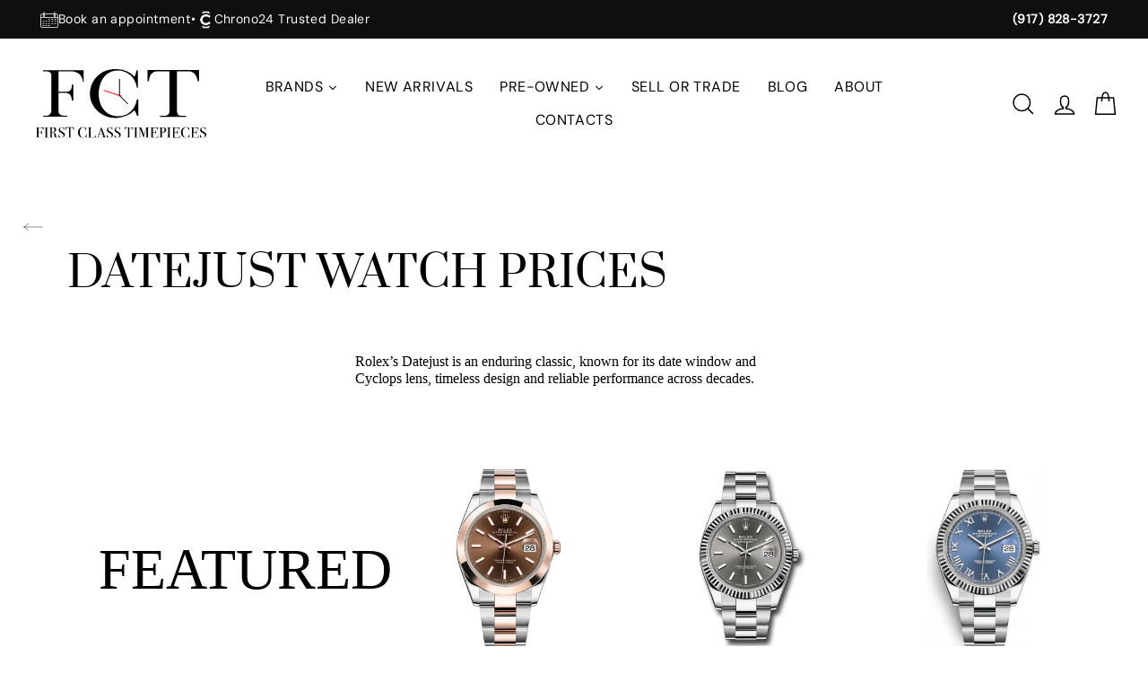

--- FILE ---
content_type: text/html; charset=utf-8
request_url: https://firstclasstimepieces.com/collections/datejust
body_size: 81568
content:
<!doctype html>
<html class="no-js" lang="en">
  <head>
    <meta name="google-site-verification" content="BBQaLKquHSOtJrElbgejnGmvdgYiZi3l8_grxViaIrU">
    <!-- AMPIFY-ME:START -->
    
    <!-- AMPIFY-ME:END -->

    <meta charset="utf-8">
    <meta http-equiv="X-UA-Compatible" content="IE=edge,chrome=1">
    <meta name="viewport" content="width=device-width,initial-scale=1">
    <meta name="theme-color" content="#111111">
    <meta property="og:image" content="https://cdn.shopify.com/s/files/1/0089/6306/3874/files/FCT_-_Banner.png?v=1753769180" />
    <link rel="canonical" href="https://firstclasstimepieces.com/collections/datejust">
    <meta name="format-detection" content="telephone=no">
    <link
      rel="icon"
      href="https://cdn.shopify.com/s/files/1/0089/6306/3874/files/apple-touch-icon.png?v=1588046924"
      type="image/x-icon"
      /
    >
    <link
      rel="apple-touch-icon"
      href="https://cdn.shopify.com/s/files/1/0089/6306/3874/files/apple-touch-icon.png?v=1588046924"
    ><!-- "snippets/SEOManager.liquid" was not rendered, the associated app was uninstalled -->
<meta property="og:site_name" content="First Class Timepieces">
<meta property="og:url" content="https://firstclasstimepieces.com/collections/datejust">
<meta property="og:title" content="Buy Rolex Watch Datejust | Luxury Datejust Watches for Sale">
<meta property="og:type" content="website">
<meta property="og:description" content="Explore our exclusive collection of Rolex Watch Datejust models. Buy authentic Datejust watches at First Class Timepieces premium quality and exceptional prices on sale now!">
      
        <meta property="og:image" content="http://firstclasstimepieces.com/cdn/shop/files/1.126334WhiteIndexJub_1200x630.jpg?v=1754929764">
        <meta property="og:image" content="http://firstclasstimepieces.com/cdn/shop/products/rolex-datejust-womens-watch-278341rbr-23_1200x630.jpg?v=1661967136">
        <meta property="og:image" content="http://firstclasstimepieces.com/cdn/shop/products/278384rbr-Dark-Grey-Diamond-Jubilee_1200x630.jpg?v=1658942540">


      
        <meta property="og:image:secure_url" content="https://firstclasstimepieces.com/cdn/shop/files/1.126334WhiteIndexJub_1200x630.jpg?v=1754929764">
        <meta property="og:image:secure_url" content="https://firstclasstimepieces.com/cdn/shop/products/rolex-datejust-womens-watch-278341rbr-23_1200x630.jpg?v=1661967136">
        <meta property="og:image:secure_url" content="https://firstclasstimepieces.com/cdn/shop/products/278384rbr-Dark-Grey-Diamond-Jubilee_1200x630.jpg?v=1658942540">

<meta name="twitter:site" content="@">
<meta name="twitter:card" content="summary_large_image">
<meta name="twitter:title" content="Buy Rolex Watch Datejust | Luxury Datejust Watches for Sale">
<meta name="twitter:description" content="Explore our exclusive collection of Rolex Watch Datejust models. Buy authentic Datejust watches at First Class Timepieces premium quality and exceptional prices on sale now!">

<!-- Modal Structure -->
<link href="//firstclasstimepieces.com/cdn/shop/t/36/assets/custom.css?v=38435282249683584061768689892" rel="stylesheet" type="text/css" media="all" />
<link href="//firstclasstimepieces.com/cdn/shop/t/36/assets/book-modal.css?v=138425510696375262271760733109" rel="stylesheet" type="text/css" media="all" />
<script src="//firstclasstimepieces.com/cdn/shop/t/36/assets/book-modal.js?v=145331407279785602211765996448" defer="defer"></script>

<div id="bookAppModal" class="book-app--modal">
    <div class="book-modal-container">
        <div class="modal-content">
        <div class="modal-left"><img class="modal-image" src="//firstclasstimepieces.com/cdn/shop/files/image_8_500x.jpg?v=1760535920" alt="">
            <div class="modal-image-content">
                <h2 class="modal-product-title">Our boutique address:</h2>
                <div class="modal-product-content">
                    <span class="modal-product-variant-type">26 West 47th St Suite 200 <p></p> New York, NY 10036</span>
                </div>
            </div>   
        </div>
        <div class="modal-right">
            <h2 class="modal-title small-hide">Book an Appointment</h2>
            <div class="watch-form-wrapper">
                <div class="watch-form-step">
                <h4>STEP 1</h4>
                <p>Reach out to us at <a href="tel:+19178283727">+1 (917) 828-3727</a> or use this form.</p>
            </div>

                <form method="post" action="/contact#contact_form" id="book_app_modal" accept-charset="UTF-8" class="book-contact-form">
                    <input type="hidden" name="form_type" value="contact">
                    <input type="hidden" name="utf8" value="✓">
                    <input type="text" name="contact[name]" placeholder="your name" required>
                    <input type="email" name="contact[email]" placeholder="your e-mail" required>
                    <input type="tel" name="contact[phone]" placeholder="your phone" pattern="[0-9\-]*" required>
                    <button type="submit" class="btn-submit">Submit request</button>
                </form>

                <div id="successMessage" class="book-success-message">
                    <div class="message-text">CONGRATULATIONS 🎉</div>
                    <div class="message-text">YOU'RE ONE STEP CLOSER TO GETTING YOUR WATCH!</div>
                    <div class="message-text">WE WILL CONTACT YOU SHORTLY</div>
                </div>
            
                <div class="watch-form-step">
                <h4>STEP 2</h4>
                <p>We’ll follow up with available time slots for you to choose from.</p>
                </div>
            
                <div class="watch-form-step">
                <h4>STEP 3</h4>
                <p>Once a time is confirmed, you’ll receive your official appointment invitation.</p>
                </div>
            
            </div>
        </div>
        </div>
        <button class="book-modal-close-btn close-btn">
            <svg xmlns="http://www.w3.org/2000/svg" width="19" height="19" viewBox="0 0 19 19" fill="none">
    <line y1="-0.5" x2="24.0416" y2="-0.5" transform="matrix(0.707107 -0.707107 0.726706 0.686949 1 18.2373)" stroke="#222222"/>
    <line y1="-0.5" x2="24.0416" y2="-0.5" transform="matrix(0.707107 0.707107 -0.726706 0.686949 1 1)" stroke="#222222"/>
</svg>
        </button>
    </div>
  </div>

    <style>
  @font-face {
  font-family: "Bodoni Moda";
  font-weight: 700;
  font-style: normal;
  src: url("//firstclasstimepieces.com/cdn/fonts/bodoni_moda/bodonimoda_n7.837502b3cbe406d2c6f311e87870fa9980b0b36a.woff2") format("woff2"),
       url("//firstclasstimepieces.com/cdn/fonts/bodoni_moda/bodonimoda_n7.c198e1cda930f96f6ae1aa8ef8facc95a64cfd1f.woff") format("woff");
}

  @font-face {
  font-family: Jost;
  font-weight: 400;
  font-style: normal;
  src: url("//firstclasstimepieces.com/cdn/fonts/jost/jost_n4.d47a1b6347ce4a4c9f437608011273009d91f2b7.woff2") format("woff2"),
       url("//firstclasstimepieces.com/cdn/fonts/jost/jost_n4.791c46290e672b3f85c3d1c651ef2efa3819eadd.woff") format("woff");
}


  @font-face {
  font-family: Jost;
  font-weight: 700;
  font-style: normal;
  src: url("//firstclasstimepieces.com/cdn/fonts/jost/jost_n7.921dc18c13fa0b0c94c5e2517ffe06139c3615a3.woff2") format("woff2"),
       url("//firstclasstimepieces.com/cdn/fonts/jost/jost_n7.cbfc16c98c1e195f46c536e775e4e959c5f2f22b.woff") format("woff");
}

  @font-face {
  font-family: Jost;
  font-weight: 400;
  font-style: italic;
  src: url("//firstclasstimepieces.com/cdn/fonts/jost/jost_i4.b690098389649750ada222b9763d55796c5283a5.woff2") format("woff2"),
       url("//firstclasstimepieces.com/cdn/fonts/jost/jost_i4.fd766415a47e50b9e391ae7ec04e2ae25e7e28b0.woff") format("woff");
}

  @font-face {
  font-family: Jost;
  font-weight: 700;
  font-style: italic;
  src: url("//firstclasstimepieces.com/cdn/fonts/jost/jost_i7.d8201b854e41e19d7ed9b1a31fe4fe71deea6d3f.woff2") format("woff2"),
       url("//firstclasstimepieces.com/cdn/fonts/jost/jost_i7.eae515c34e26b6c853efddc3fc0c552e0de63757.woff") format("woff");
}

</style>

    <link href="//firstclasstimepieces.com/cdn/shop/t/36/assets/custom.css?v=38435282249683584061768689892" rel="stylesheet" type="text/css" media="all" />
    <link href="//firstclasstimepieces.com/cdn/shop/t/36/assets/custom.styles.css?v=24029986574868954591768511118" rel="stylesheet" type="text/css" media="all" />
    <link href="//firstclasstimepieces.com/cdn/shop/t/36/assets/custom-styles.scss?v=108101517949485175721755887935" rel="stylesheet" type="text/css" media="all" />
    <link href="//firstclasstimepieces.com/cdn/shop/t/36/assets/theme.scss.css?v=131509235884157696071768580573" rel="stylesheet" type="text/css" media="all" />
    <link href="//firstclasstimepieces.com/cdn/shop/t/36/assets/swiper-bundle.min.css?v=53921184802428899341755887935" rel="stylesheet" type="text/css" media="all" />
    <link href="//firstclasstimepieces.com/cdn/shop/t/36/assets/sell-or-watch.css?v=142606744621997004021768511117" rel="stylesheet" type="text/css" media="all" />


    <script type="text/javascript">
      (function () {
        var _klOnsite = _klOnsite || [];
        window._klOnsite = _klOnsite;
      })();
    </script>

    <script>
      document.documentElement.className = document.documentElement.className.replace('no-js', 'js');

      window.theme = window.theme || {};
      theme.strings = {
        addToCart: "Add to bag",
        soldOut: "Call For Availability",
        unavailable: "Unavailable",
        stockLabel: "[count] in stock",
        savePrice: "Save [saved_amount]",
        cartSavings: "You're saving [savings]",
        cartEmpty: "Your cart is currently empty.",
        cartTermsConfirmation: "You must agree with the terms and conditions of sales to check out"
      };
      theme.settings = {
        cartType: "drawer",
        moneyFormat: "\u003cspan class=money\u003e${{amount_no_decimals}}\u003c\/span\u003e",
        recentlyViewedEnabled: false,
        quickView: false,
        themeVersion: "1.3.1"
      };
    </script>

    <script>window.performance && window.performance.mark && window.performance.mark('shopify.content_for_header.start');</script><meta name="google-site-verification" content="He_jGzgjs8g8xgTvgnQqKZsZ9smTPN6_rzdhwb99YU8">
<meta name="facebook-domain-verification" content="kic07f4e5ennsqkk84mol9zg9xbjrm">
<meta id="shopify-digital-wallet" name="shopify-digital-wallet" content="/8963063874/digital_wallets/dialog">
<meta name="shopify-checkout-api-token" content="66283857d550c9c5fa27c4544ed3b80c">
<meta id="in-context-paypal-metadata" data-shop-id="8963063874" data-venmo-supported="false" data-environment="production" data-locale="en_US" data-paypal-v4="true" data-currency="USD">
<link rel="alternate" type="application/atom+xml" title="Feed" href="/collections/datejust.atom" />
<link rel="next" href="/collections/datejust?page=2">
<link rel="alternate" type="application/json+oembed" href="https://firstclasstimepieces.com/collections/datejust.oembed">
<script async="async" src="/checkouts/internal/preloads.js?locale=en-US"></script>
<link rel="preconnect" href="https://shop.app" crossorigin="anonymous">
<script async="async" src="https://shop.app/checkouts/internal/preloads.js?locale=en-US&shop_id=8963063874" crossorigin="anonymous"></script>
<script id="apple-pay-shop-capabilities" type="application/json">{"shopId":8963063874,"countryCode":"US","currencyCode":"USD","merchantCapabilities":["supports3DS"],"merchantId":"gid:\/\/shopify\/Shop\/8963063874","merchantName":"First Class Timepieces","requiredBillingContactFields":["postalAddress","email"],"requiredShippingContactFields":["postalAddress","email"],"shippingType":"shipping","supportedNetworks":["visa","masterCard","amex","discover","elo","jcb"],"total":{"type":"pending","label":"First Class Timepieces","amount":"1.00"},"shopifyPaymentsEnabled":true,"supportsSubscriptions":true}</script>
<script id="shopify-features" type="application/json">{"accessToken":"66283857d550c9c5fa27c4544ed3b80c","betas":["rich-media-storefront-analytics"],"domain":"firstclasstimepieces.com","predictiveSearch":true,"shopId":8963063874,"locale":"en"}</script>
<script>var Shopify = Shopify || {};
Shopify.shop = "fctime.myshopify.com";
Shopify.locale = "en";
Shopify.currency = {"active":"USD","rate":"1.0"};
Shopify.country = "US";
Shopify.theme = {"name":"FCT - Simplee Built(Add New Collection)","id":153118540000,"schema_name":"Impulse","schema_version":"1.3.1","theme_store_id":null,"role":"main"};
Shopify.theme.handle = "null";
Shopify.theme.style = {"id":null,"handle":null};
Shopify.cdnHost = "firstclasstimepieces.com/cdn";
Shopify.routes = Shopify.routes || {};
Shopify.routes.root = "/";</script>
<script type="module">!function(o){(o.Shopify=o.Shopify||{}).modules=!0}(window);</script>
<script>!function(o){function n(){var o=[];function n(){o.push(Array.prototype.slice.apply(arguments))}return n.q=o,n}var t=o.Shopify=o.Shopify||{};t.loadFeatures=n(),t.autoloadFeatures=n()}(window);</script>
<script>
  window.ShopifyPay = window.ShopifyPay || {};
  window.ShopifyPay.apiHost = "shop.app\/pay";
  window.ShopifyPay.redirectState = null;
</script>
<script id="shop-js-analytics" type="application/json">{"pageType":"collection"}</script>
<script defer="defer" async type="module" src="//firstclasstimepieces.com/cdn/shopifycloud/shop-js/modules/v2/client.init-shop-cart-sync_C5BV16lS.en.esm.js"></script>
<script defer="defer" async type="module" src="//firstclasstimepieces.com/cdn/shopifycloud/shop-js/modules/v2/chunk.common_CygWptCX.esm.js"></script>
<script type="module">
  await import("//firstclasstimepieces.com/cdn/shopifycloud/shop-js/modules/v2/client.init-shop-cart-sync_C5BV16lS.en.esm.js");
await import("//firstclasstimepieces.com/cdn/shopifycloud/shop-js/modules/v2/chunk.common_CygWptCX.esm.js");

  window.Shopify.SignInWithShop?.initShopCartSync?.({"fedCMEnabled":true,"windoidEnabled":true});

</script>
<script>
  window.Shopify = window.Shopify || {};
  if (!window.Shopify.featureAssets) window.Shopify.featureAssets = {};
  window.Shopify.featureAssets['shop-js'] = {"shop-cart-sync":["modules/v2/client.shop-cart-sync_ZFArdW7E.en.esm.js","modules/v2/chunk.common_CygWptCX.esm.js"],"init-fed-cm":["modules/v2/client.init-fed-cm_CmiC4vf6.en.esm.js","modules/v2/chunk.common_CygWptCX.esm.js"],"shop-button":["modules/v2/client.shop-button_tlx5R9nI.en.esm.js","modules/v2/chunk.common_CygWptCX.esm.js"],"shop-cash-offers":["modules/v2/client.shop-cash-offers_DOA2yAJr.en.esm.js","modules/v2/chunk.common_CygWptCX.esm.js","modules/v2/chunk.modal_D71HUcav.esm.js"],"init-windoid":["modules/v2/client.init-windoid_sURxWdc1.en.esm.js","modules/v2/chunk.common_CygWptCX.esm.js"],"shop-toast-manager":["modules/v2/client.shop-toast-manager_ClPi3nE9.en.esm.js","modules/v2/chunk.common_CygWptCX.esm.js"],"init-shop-email-lookup-coordinator":["modules/v2/client.init-shop-email-lookup-coordinator_B8hsDcYM.en.esm.js","modules/v2/chunk.common_CygWptCX.esm.js"],"init-shop-cart-sync":["modules/v2/client.init-shop-cart-sync_C5BV16lS.en.esm.js","modules/v2/chunk.common_CygWptCX.esm.js"],"avatar":["modules/v2/client.avatar_BTnouDA3.en.esm.js"],"pay-button":["modules/v2/client.pay-button_FdsNuTd3.en.esm.js","modules/v2/chunk.common_CygWptCX.esm.js"],"init-customer-accounts":["modules/v2/client.init-customer-accounts_DxDtT_ad.en.esm.js","modules/v2/client.shop-login-button_C5VAVYt1.en.esm.js","modules/v2/chunk.common_CygWptCX.esm.js","modules/v2/chunk.modal_D71HUcav.esm.js"],"init-shop-for-new-customer-accounts":["modules/v2/client.init-shop-for-new-customer-accounts_ChsxoAhi.en.esm.js","modules/v2/client.shop-login-button_C5VAVYt1.en.esm.js","modules/v2/chunk.common_CygWptCX.esm.js","modules/v2/chunk.modal_D71HUcav.esm.js"],"shop-login-button":["modules/v2/client.shop-login-button_C5VAVYt1.en.esm.js","modules/v2/chunk.common_CygWptCX.esm.js","modules/v2/chunk.modal_D71HUcav.esm.js"],"init-customer-accounts-sign-up":["modules/v2/client.init-customer-accounts-sign-up_CPSyQ0Tj.en.esm.js","modules/v2/client.shop-login-button_C5VAVYt1.en.esm.js","modules/v2/chunk.common_CygWptCX.esm.js","modules/v2/chunk.modal_D71HUcav.esm.js"],"shop-follow-button":["modules/v2/client.shop-follow-button_Cva4Ekp9.en.esm.js","modules/v2/chunk.common_CygWptCX.esm.js","modules/v2/chunk.modal_D71HUcav.esm.js"],"checkout-modal":["modules/v2/client.checkout-modal_BPM8l0SH.en.esm.js","modules/v2/chunk.common_CygWptCX.esm.js","modules/v2/chunk.modal_D71HUcav.esm.js"],"lead-capture":["modules/v2/client.lead-capture_Bi8yE_yS.en.esm.js","modules/v2/chunk.common_CygWptCX.esm.js","modules/v2/chunk.modal_D71HUcav.esm.js"],"shop-login":["modules/v2/client.shop-login_D6lNrXab.en.esm.js","modules/v2/chunk.common_CygWptCX.esm.js","modules/v2/chunk.modal_D71HUcav.esm.js"],"payment-terms":["modules/v2/client.payment-terms_CZxnsJam.en.esm.js","modules/v2/chunk.common_CygWptCX.esm.js","modules/v2/chunk.modal_D71HUcav.esm.js"]};
</script>
<script>(function() {
  var isLoaded = false;
  function asyncLoad() {
    if (isLoaded) return;
    isLoaded = true;
    var urls = ["https:\/\/chimpstatic.com\/mcjs-connected\/js\/users\/10f23950a50ce2bdb4e02875b\/55a78838896b5a9f70c5891d5.js?shop=fctime.myshopify.com","https:\/\/trustbadge.shopclimb.com\/files\/js\/dist\/trustbadge.min.js?shop=fctime.myshopify.com","\/\/searchserverapi.com\/widgets\/shopify\/init.js?a=3w9A2Z5r1w\u0026shop=fctime.myshopify.com","https:\/\/static.callback-button.app\/main.min.js?shop=fctime.myshopify.com"];
    for (var i = 0; i < urls.length; i++) {
      var s = document.createElement('script');
      s.type = 'text/javascript';
      s.async = true;
      s.src = urls[i];
      var x = document.getElementsByTagName('script')[0];
      x.parentNode.insertBefore(s, x);
    }
  };
  if(window.attachEvent) {
    window.attachEvent('onload', asyncLoad);
  } else {
    window.addEventListener('load', asyncLoad, false);
  }
})();</script>
<script id="__st">var __st={"a":8963063874,"offset":-18000,"reqid":"e2a83a19-ab1a-486e-9805-97a389a15ca6-1768690932","pageurl":"firstclasstimepieces.com\/collections\/datejust","u":"9543d17a9436","p":"collection","rtyp":"collection","rid":200124596374};</script>
<script>window.ShopifyPaypalV4VisibilityTracking = true;</script>
<script id="captcha-bootstrap">!function(){'use strict';const t='contact',e='account',n='new_comment',o=[[t,t],['blogs',n],['comments',n],[t,'customer']],c=[[e,'customer_login'],[e,'guest_login'],[e,'recover_customer_password'],[e,'create_customer']],r=t=>t.map((([t,e])=>`form[action*='/${t}']:not([data-nocaptcha='true']) input[name='form_type'][value='${e}']`)).join(','),a=t=>()=>t?[...document.querySelectorAll(t)].map((t=>t.form)):[];function s(){const t=[...o],e=r(t);return a(e)}const i='password',u='form_key',d=['recaptcha-v3-token','g-recaptcha-response','h-captcha-response',i],f=()=>{try{return window.sessionStorage}catch{return}},m='__shopify_v',_=t=>t.elements[u];function p(t,e,n=!1){try{const o=window.sessionStorage,c=JSON.parse(o.getItem(e)),{data:r}=function(t){const{data:e,action:n}=t;return t[m]||n?{data:e,action:n}:{data:t,action:n}}(c);for(const[e,n]of Object.entries(r))t.elements[e]&&(t.elements[e].value=n);n&&o.removeItem(e)}catch(o){console.error('form repopulation failed',{error:o})}}const l='form_type',E='cptcha';function T(t){t.dataset[E]=!0}const w=window,h=w.document,L='Shopify',v='ce_forms',y='captcha';let A=!1;((t,e)=>{const n=(g='f06e6c50-85a8-45c8-87d0-21a2b65856fe',I='https://cdn.shopify.com/shopifycloud/storefront-forms-hcaptcha/ce_storefront_forms_captcha_hcaptcha.v1.5.2.iife.js',D={infoText:'Protected by hCaptcha',privacyText:'Privacy',termsText:'Terms'},(t,e,n)=>{const o=w[L][v],c=o.bindForm;if(c)return c(t,g,e,D).then(n);var r;o.q.push([[t,g,e,D],n]),r=I,A||(h.body.append(Object.assign(h.createElement('script'),{id:'captcha-provider',async:!0,src:r})),A=!0)});var g,I,D;w[L]=w[L]||{},w[L][v]=w[L][v]||{},w[L][v].q=[],w[L][y]=w[L][y]||{},w[L][y].protect=function(t,e){n(t,void 0,e),T(t)},Object.freeze(w[L][y]),function(t,e,n,w,h,L){const[v,y,A,g]=function(t,e,n){const i=e?o:[],u=t?c:[],d=[...i,...u],f=r(d),m=r(i),_=r(d.filter((([t,e])=>n.includes(e))));return[a(f),a(m),a(_),s()]}(w,h,L),I=t=>{const e=t.target;return e instanceof HTMLFormElement?e:e&&e.form},D=t=>v().includes(t);t.addEventListener('submit',(t=>{const e=I(t);if(!e)return;const n=D(e)&&!e.dataset.hcaptchaBound&&!e.dataset.recaptchaBound,o=_(e),c=g().includes(e)&&(!o||!o.value);(n||c)&&t.preventDefault(),c&&!n&&(function(t){try{if(!f())return;!function(t){const e=f();if(!e)return;const n=_(t);if(!n)return;const o=n.value;o&&e.removeItem(o)}(t);const e=Array.from(Array(32),(()=>Math.random().toString(36)[2])).join('');!function(t,e){_(t)||t.append(Object.assign(document.createElement('input'),{type:'hidden',name:u})),t.elements[u].value=e}(t,e),function(t,e){const n=f();if(!n)return;const o=[...t.querySelectorAll(`input[type='${i}']`)].map((({name:t})=>t)),c=[...d,...o],r={};for(const[a,s]of new FormData(t).entries())c.includes(a)||(r[a]=s);n.setItem(e,JSON.stringify({[m]:1,action:t.action,data:r}))}(t,e)}catch(e){console.error('failed to persist form',e)}}(e),e.submit())}));const S=(t,e)=>{t&&!t.dataset[E]&&(n(t,e.some((e=>e===t))),T(t))};for(const o of['focusin','change'])t.addEventListener(o,(t=>{const e=I(t);D(e)&&S(e,y())}));const B=e.get('form_key'),M=e.get(l),P=B&&M;t.addEventListener('DOMContentLoaded',(()=>{const t=y();if(P)for(const e of t)e.elements[l].value===M&&p(e,B);[...new Set([...A(),...v().filter((t=>'true'===t.dataset.shopifyCaptcha))])].forEach((e=>S(e,t)))}))}(h,new URLSearchParams(w.location.search),n,t,e,['guest_login'])})(!0,!0)}();</script>
<script integrity="sha256-4kQ18oKyAcykRKYeNunJcIwy7WH5gtpwJnB7kiuLZ1E=" data-source-attribution="shopify.loadfeatures" defer="defer" src="//firstclasstimepieces.com/cdn/shopifycloud/storefront/assets/storefront/load_feature-a0a9edcb.js" crossorigin="anonymous"></script>
<script crossorigin="anonymous" defer="defer" src="//firstclasstimepieces.com/cdn/shopifycloud/storefront/assets/shopify_pay/storefront-65b4c6d7.js?v=20250812"></script>
<script data-source-attribution="shopify.dynamic_checkout.dynamic.init">var Shopify=Shopify||{};Shopify.PaymentButton=Shopify.PaymentButton||{isStorefrontPortableWallets:!0,init:function(){window.Shopify.PaymentButton.init=function(){};var t=document.createElement("script");t.src="https://firstclasstimepieces.com/cdn/shopifycloud/portable-wallets/latest/portable-wallets.en.js",t.type="module",document.head.appendChild(t)}};
</script>
<script data-source-attribution="shopify.dynamic_checkout.buyer_consent">
  function portableWalletsHideBuyerConsent(e){var t=document.getElementById("shopify-buyer-consent"),n=document.getElementById("shopify-subscription-policy-button");t&&n&&(t.classList.add("hidden"),t.setAttribute("aria-hidden","true"),n.removeEventListener("click",e))}function portableWalletsShowBuyerConsent(e){var t=document.getElementById("shopify-buyer-consent"),n=document.getElementById("shopify-subscription-policy-button");t&&n&&(t.classList.remove("hidden"),t.removeAttribute("aria-hidden"),n.addEventListener("click",e))}window.Shopify?.PaymentButton&&(window.Shopify.PaymentButton.hideBuyerConsent=portableWalletsHideBuyerConsent,window.Shopify.PaymentButton.showBuyerConsent=portableWalletsShowBuyerConsent);
</script>
<script data-source-attribution="shopify.dynamic_checkout.cart.bootstrap">document.addEventListener("DOMContentLoaded",(function(){function t(){return document.querySelector("shopify-accelerated-checkout-cart, shopify-accelerated-checkout")}if(t())Shopify.PaymentButton.init();else{new MutationObserver((function(e,n){t()&&(Shopify.PaymentButton.init(),n.disconnect())})).observe(document.body,{childList:!0,subtree:!0})}}));
</script>
<link id="shopify-accelerated-checkout-styles" rel="stylesheet" media="screen" href="https://firstclasstimepieces.com/cdn/shopifycloud/portable-wallets/latest/accelerated-checkout-backwards-compat.css" crossorigin="anonymous">
<style id="shopify-accelerated-checkout-cart">
        #shopify-buyer-consent {
  margin-top: 1em;
  display: inline-block;
  width: 100%;
}

#shopify-buyer-consent.hidden {
  display: none;
}

#shopify-subscription-policy-button {
  background: none;
  border: none;
  padding: 0;
  text-decoration: underline;
  font-size: inherit;
  cursor: pointer;
}

#shopify-subscription-policy-button::before {
  box-shadow: none;
}

      </style>

<script>window.performance && window.performance.mark && window.performance.mark('shopify.content_for_header.end');</script>
    <script type="text/javascript">
  var webyzeInfiniteLivePreviewOptions = {
    pageType	: "collection"
  };
  
var webyze_cartSelector='#shopify-section-cart-template, .cart-form, .cart, #cart, .cart-overview, form[action^="/cart"]',webyze_collectionGridSelectors='div.card, .grid__item, .list-view-item, .grid-item, div.product, div.thumbnail, div.product-index, .collection--product, .collection-grid>div, .product_c .element, .product-list .product-block, .collection-listing .product-block, .block-grid li, #search-results li, .row.results, .product-grid .product-item, .product-list>li, .collection-products .o-layout__item, .search-page__products .o-layout__item, .result, .list-products>.grid__cell, .product-item, .product-list-item, .search-item.product, .product-block, .box__collection.site-box, .collection-product, .results .search-item, .search-result-product, .list>.list-item, .searchresults>li, .product-grid>.block, .fw--search>.fw--blocks>div, .prod-block, li.prodThumb, [itemprop="itemListElement"]';
window.Element&&!Element.prototype.closest&&(Element.prototype.closest=function(c){c=(this.document||this.ownerDocument).querySelectorAll(c);var a,b=this;do for(a=c.length;0<=--a&&c.item(a)!==b;);while(0>a&&(b=b.parentElement));return b});
function webyze_filterCollectionProducts(){for(var c=document.querySelectorAll('a[href*="/products/webyze-user-product-"]'),a=0;a<c.length;a++){var b=c[a].closest(webyze_collectionGridSelectors);!c[a].closest(webyze_cartSelector)&&b&&b.parentNode&&b.parentNode.removeChild(b)}}webyze_filterCollectionProducts();setInterval(webyze_filterCollectionProducts,1300);
</script>

    <!--[if lt IE 9]>
<script src="//cdnjs.cloudflare.com/ajax/libs/html5shiv/3.7.2/html5shiv.min.js" type="text/javascript"></script>
<![endif]-->
<!--[if (lte IE 9) ]><script src="//firstclasstimepieces.com/cdn/shop/t/36/assets/match-media.min.js?v=159635276924582161481765323647" type="text/javascript"></script><![endif]-->


    
  <script src="//firstclasstimepieces.com/cdn/shop/t/36/assets/vendor.js" defer="defer"></script>



    

    
  <script src="//firstclasstimepieces.com/cdn/shop/t/36/assets/theme.js?v=120270574577249176201765467178" defer="defer"></script>



    <!-- Global site tag (gtag.js) - Google Ads: 705540772 -->
    <script async src="https://www.googletagmanager.com/gtag/js?id=AW-705540772"></script>
    <script src="//firstclasstimepieces.com/cdn/shop/t/36/assets/swiper-bundle.min.js?v=4396613766029766611755887935" defer="defer"></script>
    <script src="//firstclasstimepieces.com/cdn/shop/t/36/assets/wire-btn-visible.js?v=142516117421032752761765363447" defer="defer"></script>
    <script>
      window.dataLayer = window.dataLayer || [];
      function gtag() {
        dataLayer.push(arguments);
      }
      gtag('js', new Date());

      gtag('config', 'AW-705540772');
    </script>
    <!-- Event snippet for Google Shopping App Purchase conversion page -->
    <script>
      gtag('event', 'conversion', {
        send_to: 'AW-705540772/DXkTCOjo3qwBEKTlttAC',
        value: 0.0,
        transaction_id: '',
      });
    </script>

    <div id="shopify-section-filter-menu-settings" class="shopify-section"><style type="text/css">
/*  Filter Menu Color and Image Section CSS */</style>
<link href="//firstclasstimepieces.com/cdn/shop/t/36/assets/filter-menu.scss.css?v=116179980773961367751765323658" rel="stylesheet" type="text/css" media="all" />
<script src="//firstclasstimepieces.com/cdn/shop/t/36/assets/filter-menu.js?v=44542685626070071121755887935" type="text/javascript"></script>





</div>

    <!-- Global site tag (gtag.js) - Google Analytics -->
    <script async src="https://www.googletagmanager.com/gtag/js?id=G-35Z4CH0FJW"></script>
    <script>
      window.dataLayer = window.dataLayer || [];
      function gtag() {
        dataLayer.push(arguments);
      }
      gtag('js', new Date());

      gtag('config', 'G-35Z4CH0FJW');
    </script>

    <meta name="google-site-verification" content="He_jGzgjs8g8xgTvgnQqKZsZ9smTPN6_rzdhwb99YU8">
    <meta name="ahrefs-site-verification" content="e8989a734d79241780be2f037fa0be96e3eb8b3c5683f100ad4f18122f57234d">
    <!-- Code By Uzi For Meta Title Modification -->
    <!-- This code is modifying meta title for all products as per the product collection -->

    

    <!-- Meta Title Logic -->

    
      
      
        
          
            <title>Buy Rolex Watch Datejust | Luxury Datejust Watches for Sale</title>
          
        
      
    

    <!-- Meta Description Logic -->
    
      
      
        
          
            <meta name="description" content="Explore our exclusive collection of Rolex Watch Datejust models. Buy authentic Datejust watches at First Class Timepieces premium quality and exceptional prices on sale now!">
          
        
      
    

    <!-- END -->

    <meta name="robots" content="index, follow, max-image-preview:large, max-snippet:-1, max-video-preview:-1">

    











    <script id="mcjs">
      !(function (c, h, i, m, p) {
        (m = c.createElement(h)),
          (p = c.getElementsByTagName(h)[0]),
          (m.async = 1),
          (m.src = i),
          p.parentNode.insertBefore(m, p);
      })(
        document,
        'script',
        'https://chimpstatic.com/mcjs-connected/js/users/10f23950a50ce2bdb4e02875b/df06ea348cb3208795973468a.js'
      );
    </script>
    <script src="https://api.qcpg.cc/api/v2/vendors/script/8399bb3f-10e3-4b47-a59e-9428c8b01035"></script>
    <!-- Google Tag Manager -->
    <script>(function(w,d,s,l,i){w[l]=w[l]||[];w[l].push({'gtm.start':
    new Date().getTime(),event:'gtm.js'});var f=d.getElementsByTagName(s)[0],
    j=d.createElement(s),dl=l!='dataLayer'?'&l='+l:'';j.async=true;j.src=
    'https://www.googletagmanager.com/gtm.js?id='+i+dl;f.parentNode.insertBefore(j,f);
    })(window,document,'script','dataLayer','GTM-NGKX2CCJ');</script>
    <!-- End Google Tag Manager -->
    <script type="application/ld+json">
{
 "@context":"http://schema.org",
 "@graph":[
	{
	 "@type":"WebSite",
     "name": "First Class Timepieces",
  	 "url": "https://firstclasstimepieces.com/",
	 "potentialAction":{
					"@type":"SearchAction",
					"query-input":"required name=search_term_string",
					"target":"https://firstclasstimepieces.com/pages/search-results-page?q={search_term_string}"}
	},
	{
	"@type":"Store",
    "name":"First Class Timepieces",
    "url":"https://firstclasstimepieces.com/",
    "telephone":"+1 (917) 828-3727",
    "priceRange":"Find at Online Store",
    "@id": "",
    "logo": "https://firstclasstimepieces.com/cdn/shop/files/FCT-logo_190x@2x.svg?v=1676479426",
    "image": "https://cdn.shopify.com/s/files/1/0089/6306/3874/files/FCT-_Display_Image.jpg",
    "description": "We are a premier wholesale retailer of luxury watches, located in New York's highly competitive Diamond District. We have 10+ brands, operate every watch on our site, and exceute tens of hundreds of transactions each year.",
    "contactPoint":{
	"@type":"ContactPoint",
	"availableLanguages":"en",
	"contactType":"Customer Service",
	"email":"info@firstclasstimepieces.com",
	"telephone":"+1 (917) 828-3727"
    },
    "geo": {
    "@type": "GeoCoordinates",
    "latitude": 40.7570836,
    "longitude": -73.9800359
    },
	"address": {
    "@type": "PostalAddress",
    "streetAddress": "26w W 47th St Suite 200,",
    "addressLocality": "Manhattan",
    "addressRegion": "NY",
    "postalCode": "10036",
    "addressCountry": "US"
   },
    "openingHoursSpecification": [{
    "@type": "OpeningHoursSpecification",
    "dayOfWeek": [
      "Monday",
      "Tuesday",
      "Wednesday",
      "Thursday",
      "Sunday"
    ],
    "opens": "08:00",
    "closes": "18:00"
  },{
    "@type": "OpeningHoursSpecification",
    "dayOfWeek": "Friday",
    "opens": "08:00",
    "closes": "17:00"
  }],
	"aggregateRating":{
	"@type":"AggregateRating",
	"bestRating":"5",
	"ratingCount":"88",
	"ratingValue":"4.8"
			},
    "sameAs":[
	"https://www.facebook.com/firstclasstimepieces/",
	"https://www.instagram.com/firstclasstimepiecesinc/",
	"https://www.yelp.com/biz/first-class-timepieces-new-york",
	"https://www.bbb.org/us/ny/new-york/profile/watch-dealers/first-class-timepieces-inc-0121-87151000" 
    ]
	}
  ]
}</script>

  <!-- BEGIN app block: shopify://apps/klaviyo-email-marketing-sms/blocks/klaviyo-onsite-embed/2632fe16-c075-4321-a88b-50b567f42507 -->












  <script async src="https://static.klaviyo.com/onsite/js/Wscqf2/klaviyo.js?company_id=Wscqf2"></script>
  <script>!function(){if(!window.klaviyo){window._klOnsite=window._klOnsite||[];try{window.klaviyo=new Proxy({},{get:function(n,i){return"push"===i?function(){var n;(n=window._klOnsite).push.apply(n,arguments)}:function(){for(var n=arguments.length,o=new Array(n),w=0;w<n;w++)o[w]=arguments[w];var t="function"==typeof o[o.length-1]?o.pop():void 0,e=new Promise((function(n){window._klOnsite.push([i].concat(o,[function(i){t&&t(i),n(i)}]))}));return e}}})}catch(n){window.klaviyo=window.klaviyo||[],window.klaviyo.push=function(){var n;(n=window._klOnsite).push.apply(n,arguments)}}}}();</script>

  




  <script>
    window.klaviyoReviewsProductDesignMode = false
  </script>







<!-- END app block --><link href="https://monorail-edge.shopifysvc.com" rel="dns-prefetch">
<script>(function(){if ("sendBeacon" in navigator && "performance" in window) {try {var session_token_from_headers = performance.getEntriesByType('navigation')[0].serverTiming.find(x => x.name == '_s').description;} catch {var session_token_from_headers = undefined;}var session_cookie_matches = document.cookie.match(/_shopify_s=([^;]*)/);var session_token_from_cookie = session_cookie_matches && session_cookie_matches.length === 2 ? session_cookie_matches[1] : "";var session_token = session_token_from_headers || session_token_from_cookie || "";function handle_abandonment_event(e) {var entries = performance.getEntries().filter(function(entry) {return /monorail-edge.shopifysvc.com/.test(entry.name);});if (!window.abandonment_tracked && entries.length === 0) {window.abandonment_tracked = true;var currentMs = Date.now();var navigation_start = performance.timing.navigationStart;var payload = {shop_id: 8963063874,url: window.location.href,navigation_start,duration: currentMs - navigation_start,session_token,page_type: "collection"};window.navigator.sendBeacon("https://monorail-edge.shopifysvc.com/v1/produce", JSON.stringify({schema_id: "online_store_buyer_site_abandonment/1.1",payload: payload,metadata: {event_created_at_ms: currentMs,event_sent_at_ms: currentMs}}));}}window.addEventListener('pagehide', handle_abandonment_event);}}());</script>
<script id="web-pixels-manager-setup">(function e(e,d,r,n,o){if(void 0===o&&(o={}),!Boolean(null===(a=null===(i=window.Shopify)||void 0===i?void 0:i.analytics)||void 0===a?void 0:a.replayQueue)){var i,a;window.Shopify=window.Shopify||{};var t=window.Shopify;t.analytics=t.analytics||{};var s=t.analytics;s.replayQueue=[],s.publish=function(e,d,r){return s.replayQueue.push([e,d,r]),!0};try{self.performance.mark("wpm:start")}catch(e){}var l=function(){var e={modern:/Edge?\/(1{2}[4-9]|1[2-9]\d|[2-9]\d{2}|\d{4,})\.\d+(\.\d+|)|Firefox\/(1{2}[4-9]|1[2-9]\d|[2-9]\d{2}|\d{4,})\.\d+(\.\d+|)|Chrom(ium|e)\/(9{2}|\d{3,})\.\d+(\.\d+|)|(Maci|X1{2}).+ Version\/(15\.\d+|(1[6-9]|[2-9]\d|\d{3,})\.\d+)([,.]\d+|)( \(\w+\)|)( Mobile\/\w+|) Safari\/|Chrome.+OPR\/(9{2}|\d{3,})\.\d+\.\d+|(CPU[ +]OS|iPhone[ +]OS|CPU[ +]iPhone|CPU IPhone OS|CPU iPad OS)[ +]+(15[._]\d+|(1[6-9]|[2-9]\d|\d{3,})[._]\d+)([._]\d+|)|Android:?[ /-](13[3-9]|1[4-9]\d|[2-9]\d{2}|\d{4,})(\.\d+|)(\.\d+|)|Android.+Firefox\/(13[5-9]|1[4-9]\d|[2-9]\d{2}|\d{4,})\.\d+(\.\d+|)|Android.+Chrom(ium|e)\/(13[3-9]|1[4-9]\d|[2-9]\d{2}|\d{4,})\.\d+(\.\d+|)|SamsungBrowser\/([2-9]\d|\d{3,})\.\d+/,legacy:/Edge?\/(1[6-9]|[2-9]\d|\d{3,})\.\d+(\.\d+|)|Firefox\/(5[4-9]|[6-9]\d|\d{3,})\.\d+(\.\d+|)|Chrom(ium|e)\/(5[1-9]|[6-9]\d|\d{3,})\.\d+(\.\d+|)([\d.]+$|.*Safari\/(?![\d.]+ Edge\/[\d.]+$))|(Maci|X1{2}).+ Version\/(10\.\d+|(1[1-9]|[2-9]\d|\d{3,})\.\d+)([,.]\d+|)( \(\w+\)|)( Mobile\/\w+|) Safari\/|Chrome.+OPR\/(3[89]|[4-9]\d|\d{3,})\.\d+\.\d+|(CPU[ +]OS|iPhone[ +]OS|CPU[ +]iPhone|CPU IPhone OS|CPU iPad OS)[ +]+(10[._]\d+|(1[1-9]|[2-9]\d|\d{3,})[._]\d+)([._]\d+|)|Android:?[ /-](13[3-9]|1[4-9]\d|[2-9]\d{2}|\d{4,})(\.\d+|)(\.\d+|)|Mobile Safari.+OPR\/([89]\d|\d{3,})\.\d+\.\d+|Android.+Firefox\/(13[5-9]|1[4-9]\d|[2-9]\d{2}|\d{4,})\.\d+(\.\d+|)|Android.+Chrom(ium|e)\/(13[3-9]|1[4-9]\d|[2-9]\d{2}|\d{4,})\.\d+(\.\d+|)|Android.+(UC? ?Browser|UCWEB|U3)[ /]?(15\.([5-9]|\d{2,})|(1[6-9]|[2-9]\d|\d{3,})\.\d+)\.\d+|SamsungBrowser\/(5\.\d+|([6-9]|\d{2,})\.\d+)|Android.+MQ{2}Browser\/(14(\.(9|\d{2,})|)|(1[5-9]|[2-9]\d|\d{3,})(\.\d+|))(\.\d+|)|K[Aa][Ii]OS\/(3\.\d+|([4-9]|\d{2,})\.\d+)(\.\d+|)/},d=e.modern,r=e.legacy,n=navigator.userAgent;return n.match(d)?"modern":n.match(r)?"legacy":"unknown"}(),u="modern"===l?"modern":"legacy",c=(null!=n?n:{modern:"",legacy:""})[u],f=function(e){return[e.baseUrl,"/wpm","/b",e.hashVersion,"modern"===e.buildTarget?"m":"l",".js"].join("")}({baseUrl:d,hashVersion:r,buildTarget:u}),m=function(e){var d=e.version,r=e.bundleTarget,n=e.surface,o=e.pageUrl,i=e.monorailEndpoint;return{emit:function(e){var a=e.status,t=e.errorMsg,s=(new Date).getTime(),l=JSON.stringify({metadata:{event_sent_at_ms:s},events:[{schema_id:"web_pixels_manager_load/3.1",payload:{version:d,bundle_target:r,page_url:o,status:a,surface:n,error_msg:t},metadata:{event_created_at_ms:s}}]});if(!i)return console&&console.warn&&console.warn("[Web Pixels Manager] No Monorail endpoint provided, skipping logging."),!1;try{return self.navigator.sendBeacon.bind(self.navigator)(i,l)}catch(e){}var u=new XMLHttpRequest;try{return u.open("POST",i,!0),u.setRequestHeader("Content-Type","text/plain"),u.send(l),!0}catch(e){return console&&console.warn&&console.warn("[Web Pixels Manager] Got an unhandled error while logging to Monorail."),!1}}}}({version:r,bundleTarget:l,surface:e.surface,pageUrl:self.location.href,monorailEndpoint:e.monorailEndpoint});try{o.browserTarget=l,function(e){var d=e.src,r=e.async,n=void 0===r||r,o=e.onload,i=e.onerror,a=e.sri,t=e.scriptDataAttributes,s=void 0===t?{}:t,l=document.createElement("script"),u=document.querySelector("head"),c=document.querySelector("body");if(l.async=n,l.src=d,a&&(l.integrity=a,l.crossOrigin="anonymous"),s)for(var f in s)if(Object.prototype.hasOwnProperty.call(s,f))try{l.dataset[f]=s[f]}catch(e){}if(o&&l.addEventListener("load",o),i&&l.addEventListener("error",i),u)u.appendChild(l);else{if(!c)throw new Error("Did not find a head or body element to append the script");c.appendChild(l)}}({src:f,async:!0,onload:function(){if(!function(){var e,d;return Boolean(null===(d=null===(e=window.Shopify)||void 0===e?void 0:e.analytics)||void 0===d?void 0:d.initialized)}()){var d=window.webPixelsManager.init(e)||void 0;if(d){var r=window.Shopify.analytics;r.replayQueue.forEach((function(e){var r=e[0],n=e[1],o=e[2];d.publishCustomEvent(r,n,o)})),r.replayQueue=[],r.publish=d.publishCustomEvent,r.visitor=d.visitor,r.initialized=!0}}},onerror:function(){return m.emit({status:"failed",errorMsg:"".concat(f," has failed to load")})},sri:function(e){var d=/^sha384-[A-Za-z0-9+/=]+$/;return"string"==typeof e&&d.test(e)}(c)?c:"",scriptDataAttributes:o}),m.emit({status:"loading"})}catch(e){m.emit({status:"failed",errorMsg:(null==e?void 0:e.message)||"Unknown error"})}}})({shopId: 8963063874,storefrontBaseUrl: "https://firstclasstimepieces.com",extensionsBaseUrl: "https://extensions.shopifycdn.com/cdn/shopifycloud/web-pixels-manager",monorailEndpoint: "https://monorail-edge.shopifysvc.com/unstable/produce_batch",surface: "storefront-renderer",enabledBetaFlags: ["2dca8a86"],webPixelsConfigList: [{"id":"1692041440","configuration":"{\"accountID\":\"Wscqf2\",\"webPixelConfig\":\"eyJlbmFibGVBZGRlZFRvQ2FydEV2ZW50cyI6IHRydWV9\"}","eventPayloadVersion":"v1","runtimeContext":"STRICT","scriptVersion":"524f6c1ee37bacdca7657a665bdca589","type":"APP","apiClientId":123074,"privacyPurposes":["ANALYTICS","MARKETING"],"dataSharingAdjustments":{"protectedCustomerApprovalScopes":["read_customer_address","read_customer_email","read_customer_name","read_customer_personal_data","read_customer_phone"]}},{"id":"1574994144","configuration":"{\"pixel_id\":\"1489754445581165\",\"pixel_type\":\"facebook_pixel\"}","eventPayloadVersion":"v1","runtimeContext":"OPEN","scriptVersion":"ca16bc87fe92b6042fbaa3acc2fbdaa6","type":"APP","apiClientId":2329312,"privacyPurposes":["ANALYTICS","MARKETING","SALE_OF_DATA"],"dataSharingAdjustments":{"protectedCustomerApprovalScopes":["read_customer_address","read_customer_email","read_customer_name","read_customer_personal_data","read_customer_phone"]}},{"id":"454852832","configuration":"{\"config\":\"{\\\"google_tag_ids\\\":[\\\"G-35Z4CH0FJW\\\",\\\"AW-17701256955\\\",\\\"GT-P8QQKVXS\\\"],\\\"target_country\\\":\\\"US\\\",\\\"gtag_events\\\":[{\\\"type\\\":\\\"begin_checkout\\\",\\\"action_label\\\":[\\\"G-35Z4CH0FJW\\\",\\\"AW-17701256955\\\/Z4_ICPvUg7obEPv9zvhB\\\"]},{\\\"type\\\":\\\"search\\\",\\\"action_label\\\":[\\\"G-35Z4CH0FJW\\\",\\\"AW-17701256955\\\/SHNPCIfVg7obEPv9zvhB\\\"]},{\\\"type\\\":\\\"view_item\\\",\\\"action_label\\\":[\\\"G-35Z4CH0FJW\\\",\\\"AW-17701256955\\\/HbMMCITVg7obEPv9zvhB\\\",\\\"MC-Q1GD382TN3\\\"]},{\\\"type\\\":\\\"purchase\\\",\\\"action_label\\\":[\\\"G-35Z4CH0FJW\\\",\\\"AW-17701256955\\\/hou4CPjUg7obEPv9zvhB\\\",\\\"MC-Q1GD382TN3\\\"]},{\\\"type\\\":\\\"page_view\\\",\\\"action_label\\\":[\\\"G-35Z4CH0FJW\\\",\\\"AW-17701256955\\\/RIBYCIHVg7obEPv9zvhB\\\",\\\"MC-Q1GD382TN3\\\"]},{\\\"type\\\":\\\"add_payment_info\\\",\\\"action_label\\\":[\\\"G-35Z4CH0FJW\\\",\\\"AW-17701256955\\\/SiqKCIrVg7obEPv9zvhB\\\"]},{\\\"type\\\":\\\"add_to_cart\\\",\\\"action_label\\\":[\\\"G-35Z4CH0FJW\\\",\\\"AW-17701256955\\\/RSaiCP7Ug7obEPv9zvhB\\\"]}],\\\"enable_monitoring_mode\\\":false}\"}","eventPayloadVersion":"v1","runtimeContext":"OPEN","scriptVersion":"b2a88bafab3e21179ed38636efcd8a93","type":"APP","apiClientId":1780363,"privacyPurposes":[],"dataSharingAdjustments":{"protectedCustomerApprovalScopes":["read_customer_address","read_customer_email","read_customer_name","read_customer_personal_data","read_customer_phone"]}},{"id":"shopify-app-pixel","configuration":"{}","eventPayloadVersion":"v1","runtimeContext":"STRICT","scriptVersion":"0450","apiClientId":"shopify-pixel","type":"APP","privacyPurposes":["ANALYTICS","MARKETING"]},{"id":"shopify-custom-pixel","eventPayloadVersion":"v1","runtimeContext":"LAX","scriptVersion":"0450","apiClientId":"shopify-pixel","type":"CUSTOM","privacyPurposes":["ANALYTICS","MARKETING"]}],isMerchantRequest: false,initData: {"shop":{"name":"First Class Timepieces","paymentSettings":{"currencyCode":"USD"},"myshopifyDomain":"fctime.myshopify.com","countryCode":"US","storefrontUrl":"https:\/\/firstclasstimepieces.com"},"customer":null,"cart":null,"checkout":null,"productVariants":[],"purchasingCompany":null},},"https://firstclasstimepieces.com/cdn","fcfee988w5aeb613cpc8e4bc33m6693e112",{"modern":"","legacy":""},{"shopId":"8963063874","storefrontBaseUrl":"https:\/\/firstclasstimepieces.com","extensionBaseUrl":"https:\/\/extensions.shopifycdn.com\/cdn\/shopifycloud\/web-pixels-manager","surface":"storefront-renderer","enabledBetaFlags":"[\"2dca8a86\"]","isMerchantRequest":"false","hashVersion":"fcfee988w5aeb613cpc8e4bc33m6693e112","publish":"custom","events":"[[\"page_viewed\",{}],[\"collection_viewed\",{\"collection\":{\"id\":\"200124596374\",\"title\":\"Datejust\",\"productVariants\":[{\"price\":{\"amount\":13000.0,\"currencyCode\":\"USD\"},\"product\":{\"title\":\"Rolex Date-Just 41mm 126300 Silver Dial\",\"vendor\":\"First Class Timepieces\",\"id\":\"8955340292320\",\"untranslatedTitle\":\"Rolex Date-Just 41mm 126300 Silver Dial\",\"url\":\"\/products\/rolex-oyster-perpetual-41mm-124300-silver-dial-1\",\"type\":\"Rolex\"},\"id\":\"47647418319072\",\"image\":{\"src\":\"\/\/firstclasstimepieces.com\/cdn\/shop\/files\/1.126334WhiteIndexJub.jpg?v=1754929764\"},\"sku\":null,\"title\":\"Price\",\"untranslatedTitle\":\"Price\"},{\"price\":{\"amount\":18564.0,\"currencyCode\":\"USD\"},\"product\":{\"title\":\"Rolex Datejust 31mm Chocolate Diamond Roman Dial Rose\/Diamond Bezel 278341RBR\",\"vendor\":\"First Class Timepieces\",\"id\":\"7812393205984\",\"untranslatedTitle\":\"Rolex Datejust 31mm Chocolate Diamond Roman Dial Rose\/Diamond Bezel 278341RBR\",\"url\":\"\/products\/rolex-datejust-31mm-chocolate-diamond-roman-dial-rose-diamond-bezel-278341rbr\",\"type\":\"Rolex\"},\"id\":\"43308430917856\",\"image\":{\"src\":\"\/\/firstclasstimepieces.com\/cdn\/shop\/products\/rolex-datejust-womens-watch-278341rbr-23.jpg?v=1661967136\"},\"sku\":\"278341RBR\",\"title\":\"Price\",\"untranslatedTitle\":\"Price\"},{\"price\":{\"amount\":22620.0,\"currencyCode\":\"USD\"},\"product\":{\"title\":\"Rolex Datejust 31mm Grey Diamond Dial 278384RBR\",\"vendor\":\"First Class Timepieces\",\"id\":\"1996294586434\",\"untranslatedTitle\":\"Rolex Datejust 31mm Grey Diamond Dial 278384RBR\",\"url\":\"\/products\/rolex-datejust-31-jubilee-women-s-142\",\"type\":\"Rolex\"},\"id\":\"43171371712736\",\"image\":{\"src\":\"\/\/firstclasstimepieces.com\/cdn\/shop\/products\/278384rbr-Dark-Grey-Diamond-Jubilee.jpg?v=1658942540\"},\"sku\":\"278384RBR\",\"title\":\"Price\",\"untranslatedTitle\":\"Price\"},{\"price\":{\"amount\":14040.0,\"currencyCode\":\"USD\"},\"product\":{\"title\":\"Rolex Datejust 31mm Grey Roman Dial 278274\",\"vendor\":\"First Class Timepieces\",\"id\":\"7812399923424\",\"untranslatedTitle\":\"Rolex Datejust 31mm Grey Roman Dial 278274\",\"url\":\"\/products\/rolex-datejust-31mm-grey-roman-dial-278274\",\"type\":\"Rolex\"},\"id\":\"43308456542432\",\"image\":{\"src\":\"\/\/firstclasstimepieces.com\/cdn\/shop\/products\/278274-Dark-Grey-Roman-Oyster.jpg?v=1661967933\"},\"sku\":\"278274\",\"title\":\"Price\",\"untranslatedTitle\":\"Price\"},{\"price\":{\"amount\":18200.0,\"currencyCode\":\"USD\"},\"product\":{\"title\":\"Rolex Datejust 36mm Fluted Bezel Jubilee Bracelet Silver Diamond 6 and 9 Hour Marker Dial\",\"vendor\":\"First Class Timepieces\",\"id\":\"7857067720928\",\"untranslatedTitle\":\"Rolex Datejust 36mm Fluted Bezel Jubilee Bracelet Silver Diamond 6 and 9 Hour Marker Dial\",\"url\":\"\/products\/rolex-datejust\",\"type\":\"Rolex\"},\"id\":\"43396437737696\",\"image\":{\"src\":\"\/\/firstclasstimepieces.com\/cdn\/shop\/products\/126234_Silver_Roman_VI_IX_Jubilee.jpg?v=1663772488\"},\"sku\":\"126234\",\"title\":\"Price\",\"untranslatedTitle\":\"Price\"},{\"price\":{\"amount\":15912.0,\"currencyCode\":\"USD\"},\"product\":{\"title\":\"Rolex Datejust 41mm 126301 Chocolate Dial\",\"vendor\":\"First Class Timepieces\",\"id\":\"6595138355396\",\"untranslatedTitle\":\"Rolex Datejust 41mm 126301 Chocolate Dial\",\"url\":\"\/products\/rolex-datejust-ii-41mm-126301-chocolate-dial\",\"type\":\"Rolex\"},\"id\":\"39535631564996\",\"image\":{\"src\":\"\/\/firstclasstimepieces.com\/cdn\/shop\/products\/126301-Chocolate-Index-Oyster.jpg?v=1617998347\"},\"sku\":\"126301\",\"title\":\"Price\",\"untranslatedTitle\":\"Price\"},{\"price\":{\"amount\":21320.0,\"currencyCode\":\"USD\"},\"product\":{\"title\":\"Rolex Datejust 41mm 126331 Chocolate Dial\",\"vendor\":\"First Class Timepieces\",\"id\":\"6761027862724\",\"untranslatedTitle\":\"Rolex Datejust 41mm 126331 Chocolate Dial\",\"url\":\"\/products\/rolex-datejust-ii-41mm-126301-chocolate-dial-1\",\"type\":\"Rolex\"},\"id\":\"40183203070148\",\"image\":{\"src\":\"\/\/firstclasstimepieces.com\/cdn\/shop\/products\/126331-0002.jpg?v=1626885927\"},\"sku\":\"126331\",\"title\":\"Price\",\"untranslatedTitle\":\"Price\"},{\"price\":{\"amount\":16432.0,\"currencyCode\":\"USD\"},\"product\":{\"title\":\"Rolex Datejust 41mm 126334 Grey Dial\",\"vendor\":\"First Class Timepieces\",\"id\":\"6160074178756\",\"untranslatedTitle\":\"Rolex Datejust 41mm 126334 Grey Dial\",\"url\":\"\/products\/rolex-datejust-ii-41mm-126334-grey-dial\",\"type\":\"Rolex\"},\"id\":\"37914543489220\",\"image\":{\"src\":\"\/\/firstclasstimepieces.com\/cdn\/shop\/products\/rolex-datejust-41-126334-1084.jpg?v=1611175984\"},\"sku\":\"126334\",\"title\":\"Price\",\"untranslatedTitle\":\"Price\"},{\"price\":{\"amount\":16432.0,\"currencyCode\":\"USD\"},\"product\":{\"title\":\"Rolex Datejust 41mm 126334 Grey Dial\",\"vendor\":\"First Class Timepieces\",\"id\":\"7637403205856\",\"untranslatedTitle\":\"Rolex Datejust 41mm 126334 Grey Dial\",\"url\":\"\/products\/rolex-datejust-ii-41mm-126334-grey-dial-1\",\"type\":\"Rolex\"},\"id\":\"42712089919712\",\"image\":{\"src\":\"\/\/firstclasstimepieces.com\/cdn\/shop\/products\/126334dkrio.jpg?v=1650314759\"},\"sku\":\"126334\",\"title\":\"Price\",\"untranslatedTitle\":\"Price\"},{\"price\":{\"amount\":12688.0,\"currencyCode\":\"USD\"},\"product\":{\"title\":\"Rolex Datejust 41mm Azzurro Blue Dial Smooth Bezel 126300\",\"vendor\":\"First Class Timepieces\",\"id\":\"7948350226656\",\"untranslatedTitle\":\"Rolex Datejust 41mm Azzurro Blue Dial Smooth Bezel 126300\",\"url\":\"\/products\/rolex-datejust-ii-azzurro-blue-41mm-126300\",\"type\":\"Rolex\"},\"id\":\"43713202880736\",\"image\":{\"src\":\"\/\/firstclasstimepieces.com\/cdn\/shop\/products\/RolexDatejustIIAzzurroBlueRomanDial41mm126300Jubilee.png?v=1670012990\"},\"sku\":\"126300\",\"title\":\"Price\",\"untranslatedTitle\":\"Price\"},{\"price\":{\"amount\":16328.0,\"currencyCode\":\"USD\"},\"product\":{\"title\":\"Rolex Datejust 41mm Azzurro Blue Roman Numeral Dial Fluted Bezel 126334\",\"vendor\":\"First Class Timepieces\",\"id\":\"7951039234272\",\"untranslatedTitle\":\"Rolex Datejust 41mm Azzurro Blue Roman Numeral Dial Fluted Bezel 126334\",\"url\":\"\/products\/rolex-datejust-ii-azzurro-blue-fluted-dial-41mm-126334\",\"type\":\"Rolex\"},\"id\":\"43721750348000\",\"image\":{\"src\":\"\/\/firstclasstimepieces.com\/cdn\/shop\/products\/RolexDatejustIIAzzurroBlueFlutedDial41mm126334.png?v=1670355356\"},\"sku\":null,\"title\":\"Price\",\"untranslatedTitle\":\"Price\"},{\"price\":{\"amount\":17368.0,\"currencyCode\":\"USD\"},\"product\":{\"title\":\"Rolex Datejust 41mm Azzurro Blue Roman Numeral Dial Fluted Bezel 126334\",\"vendor\":\"First Class Timepieces\",\"id\":\"7952661217504\",\"untranslatedTitle\":\"Rolex Datejust 41mm Azzurro Blue Roman Numeral Dial Fluted Bezel 126334\",\"url\":\"\/products\/rolex-datejust-ii-azzurro-blue-roman-numeral-fluted-41mm-126334\",\"type\":\"Rolex\"},\"id\":\"43728851697888\",\"image\":{\"src\":\"\/\/firstclasstimepieces.com\/cdn\/shop\/files\/rolex-datejust-41-126334-0026_jpg.jpg?v=1702935589\"},\"sku\":\"126334\",\"title\":\"Price\",\"untranslatedTitle\":\"Price\"},{\"price\":{\"amount\":20280.0,\"currencyCode\":\"USD\"},\"product\":{\"title\":\"Rolex Datejust 41mm Black Dial Fluted Bezel 126333\",\"vendor\":\"First Class Timepieces\",\"id\":\"7953360486624\",\"untranslatedTitle\":\"Rolex Datejust 41mm Black Dial Fluted Bezel 126333\",\"url\":\"\/products\/rolex-datejust-ii-black-fluted-dial-41mm-126333\",\"type\":\"Rolex\"},\"id\":\"43730988794080\",\"image\":{\"src\":\"\/\/firstclasstimepieces.com\/cdn\/shop\/products\/RolexDatejustIIBlackFlutedDial41mm126333Jubilee.png?v=1670620188\"},\"sku\":\"126333\",\"title\":\"Price\",\"untranslatedTitle\":\"Price\"},{\"price\":{\"amount\":19552.0,\"currencyCode\":\"USD\"},\"product\":{\"title\":\"Rolex Datejust 41mm Black Dial Fluted Bezel 126333\",\"vendor\":\"First Class Timepieces\",\"id\":\"7955707134176\",\"untranslatedTitle\":\"Rolex Datejust 41mm Black Dial Fluted Bezel 126333\",\"url\":\"\/products\/rolex-datejust-ii-black-fluted-dial-41mm-126336\",\"type\":\"Rolex\"},\"id\":\"43737527222496\",\"image\":{\"src\":\"\/\/firstclasstimepieces.com\/cdn\/shop\/products\/RolexDatejustIIBlackFlutedDial41mm126333.png?v=1670954291\"},\"sku\":\"126333\",\"title\":\"Price\",\"untranslatedTitle\":\"Price\"},{\"price\":{\"amount\":16432.0,\"currencyCode\":\"USD\"},\"product\":{\"title\":\"Rolex Datejust 41mm Black Dial Fluted Bezel 126334\",\"vendor\":\"First Class Timepieces\",\"id\":\"7950975467744\",\"untranslatedTitle\":\"Rolex Datejust 41mm Black Dial Fluted Bezel 126334\",\"url\":\"\/products\/rolex-datejust-ii-black-fluted-dial-41mm-126334\",\"type\":\"Rolex\"},\"id\":\"43721558753504\",\"image\":{\"src\":\"\/\/firstclasstimepieces.com\/cdn\/shop\/products\/RolexDatejustIIBlackFlutedDial41mm126334.png?v=1670348434\"},\"sku\":\"126334\",\"title\":\"Price\",\"untranslatedTitle\":\"Price\"},{\"price\":{\"amount\":17368.0,\"currencyCode\":\"USD\"},\"product\":{\"title\":\"Rolex Datejust 41mm Black Dial Fluted Bezel 126334\",\"vendor\":\"First Class Timepieces\",\"id\":\"7952608755936\",\"untranslatedTitle\":\"Rolex Datejust 41mm Black Dial Fluted Bezel 126334\",\"url\":\"\/products\/rolex-datejust-ii-black-fluted-dial-41mm-126335\",\"type\":\"Rolex\"},\"id\":\"43728668262624\",\"image\":{\"src\":\"\/\/firstclasstimepieces.com\/cdn\/shop\/products\/RolexDatejustIIBlackFlutedDial41mm126334Jubilee.png?v=1670518861\"},\"sku\":\"126334\",\"title\":\"Price\",\"untranslatedTitle\":\"Price\"},{\"price\":{\"amount\":11000.0,\"currencyCode\":\"USD\"},\"product\":{\"title\":\"Rolex Datejust 41mm Black Dial Smooth Bezel 126300\",\"vendor\":\"First Class Timepieces\",\"id\":\"7947349557472\",\"untranslatedTitle\":\"Rolex Datejust 41mm Black Dial Smooth Bezel 126300\",\"url\":\"\/products\/rolex-datejust-41mm-126300\",\"type\":\"Rolex\"},\"id\":\"43709202628832\",\"image\":{\"src\":\"\/\/firstclasstimepieces.com\/cdn\/shop\/products\/Datejust126300-0011.png?v=1669928866\"},\"sku\":\"126300\",\"title\":\"Price\",\"untranslatedTitle\":\"Price\"},{\"price\":{\"amount\":16380.0,\"currencyCode\":\"USD\"},\"product\":{\"title\":\"Rolex Datejust 41mm Black Dial Smooth Bezel 126303\",\"vendor\":\"First Class Timepieces\",\"id\":\"7952729342176\",\"untranslatedTitle\":\"Rolex Datejust 41mm Black Dial Smooth Bezel 126303\",\"url\":\"\/products\/rolex-datejust-ii-black-dial-41mm-126304\",\"type\":\"Rolex\"},\"id\":\"43729044340960\",\"image\":{\"src\":\"\/\/firstclasstimepieces.com\/cdn\/shop\/products\/RolexDatejustIIBlackDial41mm126303.png?v=1670534322\"},\"sku\":\"126303\",\"title\":\"Price\",\"untranslatedTitle\":\"Price\"},{\"price\":{\"amount\":17680.0,\"currencyCode\":\"USD\"},\"product\":{\"title\":\"Rolex Datejust 41mm Black Dial Smooth Bezel 126303\",\"vendor\":\"First Class Timepieces\",\"id\":\"7953220468960\",\"untranslatedTitle\":\"Rolex Datejust 41mm Black Dial Smooth Bezel 126303\",\"url\":\"\/products\/rolex-datejust-ii-black-dial-41mm-126305\",\"type\":\"Rolex\"},\"id\":\"43730636800224\",\"image\":{\"src\":\"\/\/firstclasstimepieces.com\/cdn\/shop\/products\/RolexDatejustIIBlackDial41mm126303Jubilee.png?v=1670609139\"},\"sku\":\"126303\",\"title\":\"Price\",\"untranslatedTitle\":\"Price\"},{\"price\":{\"amount\":23400.0,\"currencyCode\":\"USD\"},\"product\":{\"title\":\"Rolex Datejust 41mm Black Diamond Dial Fluted Bezel 126333\",\"vendor\":\"First Class Timepieces\",\"id\":\"7955698417888\",\"untranslatedTitle\":\"Rolex Datejust 41mm Black Diamond Dial Fluted Bezel 126333\",\"url\":\"\/products\/rolex-datejust-ii-black-diamond-fluted-dial-41mm-126333\",\"type\":\"Rolex\"},\"id\":\"43737507201248\",\"image\":{\"src\":\"\/\/firstclasstimepieces.com\/cdn\/shop\/products\/RolexDatejustIIBlackDiamondFlutedDial41mm126333Jubilee.png?v=1670952291\"},\"sku\":\"126333\",\"title\":\"Price\",\"untranslatedTitle\":\"Price\"},{\"price\":{\"amount\":22360.0,\"currencyCode\":\"USD\"},\"product\":{\"title\":\"Rolex Datejust 41mm Black Diamond Dial Fluted Bezel 126333\",\"vendor\":\"First Class Timepieces\",\"id\":\"7955766575328\",\"untranslatedTitle\":\"Rolex Datejust 41mm Black Diamond Dial Fluted Bezel 126333\",\"url\":\"\/products\/rolex-datejust-ii-black-diamond-fluted-dial-41mm-126336\",\"type\":\"Rolex\"},\"id\":\"43737713672416\",\"image\":{\"src\":\"\/\/firstclasstimepieces.com\/cdn\/shop\/products\/RolexDatejustIIBlackDiamondFlutedDial41mm126333.png?v=1670962596\"},\"sku\":\"126333\",\"title\":\"Price\",\"untranslatedTitle\":\"Price\"},{\"price\":{\"amount\":18200.0,\"currencyCode\":\"USD\"},\"product\":{\"title\":\"Rolex Datejust 41mm Black Diamond Dial Fluted Bezel 126334\",\"vendor\":\"First Class Timepieces\",\"id\":\"7951135932640\",\"untranslatedTitle\":\"Rolex Datejust 41mm Black Diamond Dial Fluted Bezel 126334\",\"url\":\"\/products\/rolex-datejust-ii-black-diamond-fluted-dial-41mm-126334\",\"type\":\"Rolex\"},\"id\":\"43722403643616\",\"image\":{\"src\":\"\/\/firstclasstimepieces.com\/cdn\/shop\/products\/RolexDatejustIIBlackDiamondFlutedDial41mm126334.png?v=1670362628\"},\"sku\":\"126334\",\"title\":\"Price\",\"untranslatedTitle\":\"Price\"},{\"price\":{\"amount\":19760.0,\"currencyCode\":\"USD\"},\"product\":{\"title\":\"Rolex Datejust 41mm Black Diamond Dial Fluted Bezel 126334\",\"vendor\":\"First Class Timepieces\",\"id\":\"7952694542560\",\"untranslatedTitle\":\"Rolex Datejust 41mm Black Diamond Dial Fluted Bezel 126334\",\"url\":\"\/products\/rolex-datejust-ii-black-diamond-fluted-dial-41mm-126335\",\"type\":\"Rolex\"},\"id\":\"43728940400864\",\"image\":{\"src\":\"\/\/firstclasstimepieces.com\/cdn\/shop\/products\/RolexDatejustIIBlackDiamondFlutedDial41mm126334Jubilee.png?v=1670531086\"},\"sku\":\"126334\",\"title\":\"Price\",\"untranslatedTitle\":\"Price\"},{\"price\":{\"amount\":17160.0,\"currencyCode\":\"USD\"},\"product\":{\"title\":\"Rolex Datejust 41mm Black Diamond Dial Smooth Bezel 126303\",\"vendor\":\"First Class Timepieces\",\"id\":\"7953210179808\",\"untranslatedTitle\":\"Rolex Datejust 41mm Black Diamond Dial Smooth Bezel 126303\",\"url\":\"\/products\/rolex-datejust-ii-black-diamond-dial-41mm-126303\",\"type\":\"Rolex\"},\"id\":\"43730600263904\",\"image\":{\"src\":\"\/\/firstclasstimepieces.com\/cdn\/shop\/products\/RolexDatejustIIBlackDiamondDial41mm126303.png?v=1670607328\"},\"sku\":null,\"title\":\"Price\",\"untranslatedTitle\":\"Price\"},{\"price\":{\"amount\":19240.0,\"currencyCode\":\"USD\"},\"product\":{\"title\":\"Rolex Datejust 41mm Black Diamond Dial Smooth Bezel 126303\",\"vendor\":\"First Class Timepieces\",\"id\":\"7953256513760\",\"untranslatedTitle\":\"Rolex Datejust 41mm Black Diamond Dial Smooth Bezel 126303\",\"url\":\"\/products\/rolex-datejust-ii-black-diamond-dial-41mm-126304\",\"type\":\"Rolex\"},\"id\":\"43730819088608\",\"image\":{\"src\":\"\/\/firstclasstimepieces.com\/cdn\/shop\/products\/RolexDatejustIIBlackDiamondDial41mm126303Jubilee.png?v=1670616521\"},\"sku\":\"126303\",\"title\":\"Price\",\"untranslatedTitle\":\"Price\"},{\"price\":{\"amount\":16432.0,\"currencyCode\":\"USD\"},\"product\":{\"title\":\"Rolex Datejust 41mm Bright Blue Dial Fluted Bezel 126334\",\"vendor\":\"First Class Timepieces\",\"id\":\"7951011283168\",\"untranslatedTitle\":\"Rolex Datejust 41mm Bright Blue Dial Fluted Bezel 126334\",\"url\":\"\/products\/rolex-datejust-ii-bright-blue-fluted-dial-41mm-126334\",\"type\":\"Rolex\"},\"id\":\"43721647227104\",\"image\":{\"src\":\"\/\/firstclasstimepieces.com\/cdn\/shop\/products\/RolexDatejustIIBrightBlueFlutedDial41mm126334.png?v=1670352608\"},\"sku\":\"126334\",\"title\":\"Price\",\"untranslatedTitle\":\"Price\"},{\"price\":{\"amount\":17368.0,\"currencyCode\":\"USD\"},\"product\":{\"title\":\"Rolex Datejust 41mm Bright Blue Dial Fluted Bezel 126334\",\"vendor\":\"First Class Timepieces\",\"id\":\"7952648405216\",\"untranslatedTitle\":\"Rolex Datejust 41mm Bright Blue Dial Fluted Bezel 126334\",\"url\":\"\/products\/rolex-datejust-ii-bright-blue-fluted-dial-41mm-126335\",\"type\":\"Rolex\"},\"id\":\"43728806314208\",\"image\":{\"src\":\"\/\/firstclasstimepieces.com\/cdn\/shop\/products\/RolexDatejustIIBrightBlueFlutedDial41mm126334Jubilee.png?v=1670521380\"},\"sku\":\"126334\",\"title\":\"Price\",\"untranslatedTitle\":\"Price\"},{\"price\":{\"amount\":12688.0,\"currencyCode\":\"USD\"},\"product\":{\"title\":\"Rolex Datejust 41mm Bright Blue Dial Smooth Bezel 126300\",\"vendor\":\"First Class Timepieces\",\"id\":\"7948333121760\",\"untranslatedTitle\":\"Rolex Datejust 41mm Bright Blue Dial Smooth Bezel 126300\",\"url\":\"\/products\/rolex-datejust-ii-bright-blue-41mm-126300\",\"type\":\"Rolex\"},\"id\":\"43713126564064\",\"image\":{\"src\":\"\/\/firstclasstimepieces.com\/cdn\/shop\/products\/RolexDatejustIIBrightBlue41mmJubilee126300.png?v=1670010462\"},\"sku\":\"126300\",\"title\":\"Price\",\"untranslatedTitle\":\"Price\"},{\"price\":{\"amount\":19760.0,\"currencyCode\":\"USD\"},\"product\":{\"title\":\"Rolex Datejust 41mm Bright Blue Diamond Dial Fluted Bezel 126334\",\"vendor\":\"First Class Timepieces\",\"id\":\"7952719315168\",\"untranslatedTitle\":\"Rolex Datejust 41mm Bright Blue Diamond Dial Fluted Bezel 126334\",\"url\":\"\/products\/rolex-datejust-ii-bright-blue-diamond-fluted-dial-41mm-126335\",\"type\":\"Rolex\"},\"id\":\"43729007378656\",\"image\":{\"src\":\"\/\/firstclasstimepieces.com\/cdn\/shop\/products\/RolexDatejustIIBrightBlueDiamondFlutedDial41mm126334Jubilee.png?v=1670532520\"},\"sku\":\"126334\",\"title\":\"Price\",\"untranslatedTitle\":\"Price\"},{\"price\":{\"amount\":16380.0,\"currencyCode\":\"USD\"},\"product\":{\"title\":\"Rolex Datejust 41mm Bright Blue Fluted Dial Smooth Bezel 126300\",\"vendor\":\"First Class Timepieces\",\"id\":\"7947391369440\",\"untranslatedTitle\":\"Rolex Datejust 41mm Bright Blue Fluted Dial Smooth Bezel 126300\",\"url\":\"\/products\/rolex-datejust-2-41mm-bright-blue-fluted-dial-smooth-bezel-126300\",\"type\":\"Rolex\"},\"id\":\"43709297328352\",\"image\":{\"src\":\"\/\/firstclasstimepieces.com\/cdn\/shop\/products\/RolexDatejustIIBrightBlueFlutedDial41mm126300.png?v=1669997926\"},\"sku\":\"126300\",\"title\":\"Price\",\"untranslatedTitle\":\"Price\"},{\"price\":{\"amount\":15000.0,\"currencyCode\":\"USD\"},\"product\":{\"title\":\"Rolex Datejust 41mm Bright Blue Fluted Dial Smooth Bezel 126300\",\"vendor\":\"First Class Timepieces\",\"id\":\"7948342067424\",\"untranslatedTitle\":\"Rolex Datejust 41mm Bright Blue Fluted Dial Smooth Bezel 126300\",\"url\":\"\/products\/rolex-datejust-ii-bright-blue-fluted-dial-41mm-126300\",\"type\":\"Rolex\"},\"id\":\"43713183416544\",\"image\":{\"src\":\"\/\/firstclasstimepieces.com\/cdn\/shop\/products\/RolexDatejustIIBrightBlueFlutedDial41mm126300Jubilee.png?v=1670011369\"},\"sku\":\"126300\",\"title\":\"Price\",\"untranslatedTitle\":\"Price\"},{\"price\":{\"amount\":19552.0,\"currencyCode\":\"USD\"},\"product\":{\"title\":\"Rolex Datejust 41mm Bright Blue, Fluted Motif Dial Fluted Bezel 126334\",\"vendor\":\"First Class Timepieces\",\"id\":\"7951029666016\",\"untranslatedTitle\":\"Rolex Datejust 41mm Bright Blue, Fluted Motif Dial Fluted Bezel 126334\",\"url\":\"\/products\/rolex-datejust-bright-blue-fluted-motif-fluted-dial-41mm-126334\",\"type\":\"Rolex\"},\"id\":\"43721726820576\",\"image\":{\"src\":\"\/\/firstclasstimepieces.com\/cdn\/shop\/products\/RolexDatejustIIBrightBlueFlutedMotifFlutedDial41mm126334.png?v=1670354683\"},\"sku\":\"126334\",\"title\":\"Price\",\"untranslatedTitle\":\"Price\"},{\"price\":{\"amount\":19760.0,\"currencyCode\":\"USD\"},\"product\":{\"title\":\"Rolex Datejust 41mm Bright Blue, Fluted Motif Dial Fluted Bezel 126334\",\"vendor\":\"First Class Timepieces\",\"id\":\"7952653582560\",\"untranslatedTitle\":\"Rolex Datejust 41mm Bright Blue, Fluted Motif Dial Fluted Bezel 126334\",\"url\":\"\/products\/rolex-datejust-ii-bright-blue-fluted-motif-fluted-dial-41mm-126334\",\"type\":\"Rolex\"},\"id\":\"43728830365920\",\"image\":{\"src\":\"\/\/firstclasstimepieces.com\/cdn\/shop\/products\/RolexDatejustIIBlueFlutedMotifFlutedDial41mm126334Jubilee.png?v=1670522397\"},\"sku\":\"126334\",\"title\":\"Price\",\"untranslatedTitle\":\"Price\"},{\"price\":{\"amount\":20280.0,\"currencyCode\":\"USD\"},\"product\":{\"title\":\"Rolex Datejust 41mm Champagne Dial Fluted Bezel 126333\",\"vendor\":\"First Class Timepieces\",\"id\":\"7953377788128\",\"untranslatedTitle\":\"Rolex Datejust 41mm Champagne Dial Fluted Bezel 126333\",\"url\":\"\/products\/rolex-datejust-ii-champagne-fluted-dial-41mm-126333\",\"type\":\"Rolex\"},\"id\":\"43731027067104\",\"image\":{\"src\":\"\/\/firstclasstimepieces.com\/cdn\/shop\/products\/RolexDatejustIIChampagneFlutedDial41mm126333Jubilee.png?v=1670622319\"},\"sku\":\"126333\",\"title\":\"Price\",\"untranslatedTitle\":\"Price\"},{\"price\":{\"amount\":19552.0,\"currencyCode\":\"USD\"},\"product\":{\"title\":\"Rolex Datejust 41mm Champagne Dial Fluted Bezel 126333\",\"vendor\":\"First Class Timepieces\",\"id\":\"7955732300000\",\"untranslatedTitle\":\"Rolex Datejust 41mm Champagne Dial Fluted Bezel 126333\",\"url\":\"\/products\/rolex-datejust-ii-champagne-dial-fluted-41mm-126333\",\"type\":\"Rolex\"},\"id\":\"43737601179872\",\"image\":{\"src\":\"\/\/firstclasstimepieces.com\/cdn\/shop\/products\/RolexDatejustIIChampagneFlutedDial41mm126333.png?v=1670958165\"},\"sku\":\"126333\",\"title\":\"Price\",\"untranslatedTitle\":\"Price\"},{\"price\":{\"amount\":16640.0,\"currencyCode\":\"USD\"},\"product\":{\"title\":\"Rolex Datejust 41mm Champagne Dial Smooth Bezel 126303\",\"vendor\":\"First Class Timepieces\",\"id\":\"7952745201888\",\"untranslatedTitle\":\"Rolex Datejust 41mm Champagne Dial Smooth Bezel 126303\",\"url\":\"\/products\/rolex-datejust-ii-champagne-dial-41mm-126303\",\"type\":\"Rolex\"},\"id\":\"43729128980704\",\"image\":{\"src\":\"\/\/firstclasstimepieces.com\/cdn\/shop\/products\/RolexDatejustIIChampagneDial41mm126303.png?v=1670537417\"},\"sku\":\"126303\",\"title\":\"Price\",\"untranslatedTitle\":\"Price\"},{\"price\":{\"amount\":17576.0,\"currencyCode\":\"USD\"},\"product\":{\"title\":\"Rolex Datejust 41mm Champagne Dial Smooth Bezel 126303\",\"vendor\":\"First Class Timepieces\",\"id\":\"7953236885728\",\"untranslatedTitle\":\"Rolex Datejust 41mm Champagne Dial Smooth Bezel 126303\",\"url\":\"\/products\/rolex-datejust-ii-champagne-dial-41mm-126304\",\"type\":\"Rolex\"},\"id\":\"43730693685472\",\"image\":{\"src\":\"\/\/firstclasstimepieces.com\/cdn\/shop\/products\/RolexDatejustIIChampagneDial41mm126303Jubilee.png?v=1670611884\"},\"sku\":\"126303\",\"title\":\"Price\",\"untranslatedTitle\":\"Price\"},{\"price\":{\"amount\":23400.0,\"currencyCode\":\"USD\"},\"product\":{\"title\":\"Rolex Datejust 41mm Champagne Diamond Dial Fluted Bezel 126333\",\"vendor\":\"First Class Timepieces\",\"id\":\"7955701137632\",\"untranslatedTitle\":\"Rolex Datejust 41mm Champagne Diamond Dial Fluted Bezel 126333\",\"url\":\"\/products\/rolex-datejust-ii-champagne-diamond-fluted-dial-41mm-126333\",\"type\":\"Rolex\"},\"id\":\"43737513656544\",\"image\":{\"src\":\"\/\/firstclasstimepieces.com\/cdn\/shop\/products\/RolexDatejustIIChampagneDiamondFlutedDial41mm126333Jubilee.png?v=1670953144\"},\"sku\":\"126333\",\"title\":\"Price\",\"untranslatedTitle\":\"Price\"},{\"price\":{\"amount\":21320.0,\"currencyCode\":\"USD\"},\"product\":{\"title\":\"Rolex Datejust 41mm Champagne Diamond Dial Fluted Bezel 126333\",\"vendor\":\"First Class Timepieces\",\"id\":\"7955782467808\",\"untranslatedTitle\":\"Rolex Datejust 41mm Champagne Diamond Dial Fluted Bezel 126333\",\"url\":\"\/products\/rolex-datejust-ii-champagne-diamond-fluted-dial-41mm-126334\",\"type\":\"Rolex\"},\"id\":\"43737735430368\",\"image\":{\"src\":\"\/\/firstclasstimepieces.com\/cdn\/shop\/products\/RolexDatejustIIChampagneDiamondIndex41mm126333.png?v=1670963335\"},\"sku\":\"126333\",\"title\":\"Price\",\"untranslatedTitle\":\"Price\"},{\"price\":{\"amount\":17160.0,\"currencyCode\":\"USD\"},\"product\":{\"title\":\"Rolex Datejust 41mm Champagne Diamond Dial Smooth Bezel 126303\",\"vendor\":\"First Class Timepieces\",\"id\":\"7953213030624\",\"untranslatedTitle\":\"Rolex Datejust 41mm Champagne Diamond Dial Smooth Bezel 126303\",\"url\":\"\/products\/rolex-datejust-ii-champagne-diamond-dial-41mm-126303\",\"type\":\"Rolex\"},\"id\":\"43730608259296\",\"image\":{\"src\":\"\/\/firstclasstimepieces.com\/cdn\/shop\/products\/RolexDatejustIIChampagneDiamondDial41mm126303.png?v=1670607925\"},\"sku\":\"126303\",\"title\":\"Price\",\"untranslatedTitle\":\"Price\"},{\"price\":{\"amount\":19240.0,\"currencyCode\":\"USD\"},\"product\":{\"title\":\"Rolex Datejust 41mm Champagne Diamond Dial Smooth Bezel 126303\",\"vendor\":\"First Class Timepieces\",\"id\":\"7953352032480\",\"untranslatedTitle\":\"Rolex Datejust 41mm Champagne Diamond Dial Smooth Bezel 126303\",\"url\":\"\/products\/rolex-datejust-ii-champagne-diamond-dial-41mm-126304\",\"type\":\"Rolex\"},\"id\":\"43730918277344\",\"image\":{\"src\":\"\/\/firstclasstimepieces.com\/cdn\/shop\/products\/RolexDatejustIIChampagneDiamondDial41mm126303Jubilee.png?v=1670617666\"},\"sku\":\"126303\",\"title\":\"Price\",\"untranslatedTitle\":\"Price\"},{\"price\":{\"amount\":20540.0,\"currencyCode\":\"USD\"},\"product\":{\"title\":\"Rolex Datejust 41mm Chocolate Dial Fluted Bezel 126331\",\"vendor\":\"First Class Timepieces\",\"id\":\"7957516746976\",\"untranslatedTitle\":\"Rolex Datejust 41mm Chocolate Dial Fluted Bezel 126331\",\"url\":\"\/products\/rolex-datejust-ii-chocolate-fluted-dial-41mm-126331\",\"type\":\"Rolex\"},\"id\":\"43742046847200\",\"image\":{\"src\":\"\/\/firstclasstimepieces.com\/cdn\/shop\/products\/RolexDatejustIIChocolateFlutedDial41mm126331.png?v=1671130592\"},\"sku\":\"126331\",\"title\":\"Price\",\"untranslatedTitle\":\"Price\"},{\"price\":{\"amount\":21320.0,\"currencyCode\":\"USD\"},\"product\":{\"title\":\"Rolex Datejust 41mm Chocolate Dial Fluted Bezel 126331\",\"vendor\":\"First Class Timepieces\",\"id\":\"7958259957984\",\"untranslatedTitle\":\"Rolex Datejust 41mm Chocolate Dial Fluted Bezel 126331\",\"url\":\"\/products\/rolex-datejust-ii-chocolate-fluted-dial-41mm-126332\",\"type\":\"Rolex\"},\"id\":\"43744087802080\",\"image\":{\"src\":\"\/\/firstclasstimepieces.com\/cdn\/shop\/products\/RolexDatejustIIChocolateFlutedDial41mm126331Jubilee.png?v=1671222129\"},\"sku\":\"126331\",\"title\":\"Price\",\"untranslatedTitle\":\"Price\"},{\"price\":{\"amount\":21049.0,\"currencyCode\":\"USD\"},\"product\":{\"title\":\"Rolex Datejust 41mm Chocolate Diamond Dial Fluted Bezel 126331\",\"vendor\":\"First Class Timepieces\",\"id\":\"7957596668128\",\"untranslatedTitle\":\"Rolex Datejust 41mm Chocolate Diamond Dial Fluted Bezel 126331\",\"url\":\"\/products\/rolex-datejust-ii-chocolate-diamond-fluted-dial-41mm-126331\",\"type\":\"Rolex\"},\"id\":\"43742173561056\",\"image\":{\"src\":\"\/\/firstclasstimepieces.com\/cdn\/shop\/products\/RolexDatejustIIChocolateDiamondFlutedDial41mm126331.png?v=1671136682\"},\"sku\":\"126331\",\"title\":\"Price\",\"untranslatedTitle\":\"Price\"},{\"price\":{\"amount\":19000.0,\"currencyCode\":\"USD\"},\"product\":{\"title\":\"Rolex Datejust 41mm Chocolate Diamond Dial Fluted Bezel 126331\",\"vendor\":\"First Class Timepieces\",\"id\":\"7958272213216\",\"untranslatedTitle\":\"Rolex Datejust 41mm Chocolate Diamond Dial Fluted Bezel 126331\",\"url\":\"\/products\/rolex-datejust-ii-chocolate-diamond-dial-41mm-126331\",\"type\":\"Rolex\"},\"id\":\"43744104644832\",\"image\":{\"src\":\"\/\/firstclasstimepieces.com\/cdn\/shop\/files\/rolex-datejust-41-steel-everose-gold-diamond-chocolate-jubilee-watch-126331-0004_bab8efc6-f41c-40f9-a08e-e4ec446de566.jpg?v=1710342310\"},\"sku\":\"126331\",\"title\":\"Price\",\"untranslatedTitle\":\"Price\"},{\"price\":{\"amount\":18000.0,\"currencyCode\":\"USD\"},\"product\":{\"title\":\"Rolex Datejust 41mm Chocolate Diamond Dial Smooth Bezel 126301\",\"vendor\":\"First Class Timepieces\",\"id\":\"7957449343200\",\"untranslatedTitle\":\"Rolex Datejust 41mm Chocolate Diamond Dial Smooth Bezel 126301\",\"url\":\"\/products\/rolex-datejust-ii-chocolate-diamond-dial-41mm-126301\",\"type\":\"Rolex\"},\"id\":\"43741918822624\",\"image\":{\"src\":\"\/\/firstclasstimepieces.com\/cdn\/shop\/products\/RolexDatejustIIChocolateDiamondDial41mm126301.png?v=1671125485\"},\"sku\":\"126301\",\"title\":\"Price\",\"untranslatedTitle\":\"Price\"},{\"price\":{\"amount\":19000.0,\"currencyCode\":\"USD\"},\"product\":{\"title\":\"Rolex Datejust 41mm Chocolate Diamond Dial Smooth Bezel 126301\",\"vendor\":\"First Class Timepieces\",\"id\":\"7958208872672\",\"untranslatedTitle\":\"Rolex Datejust 41mm Chocolate Diamond Dial Smooth Bezel 126301\",\"url\":\"\/products\/rolex-datejust-ii-chocolate-diamond-dial-41mm-126302\",\"type\":\"Rolex\"},\"id\":\"43743970853088\",\"image\":{\"src\":\"\/\/firstclasstimepieces.com\/cdn\/shop\/products\/RolexDatejustIIChocolateDiamondDial41mm126301Jubilee.png?v=1671212665\"},\"sku\":\"126301\",\"title\":\"Price\",\"untranslatedTitle\":\"Price\"},{\"price\":{\"amount\":20228.0,\"currencyCode\":\"USD\"},\"product\":{\"title\":\"Rolex Datejust 41mm Golden, Fluted Motif Dial Fluted Bezel 126333\",\"vendor\":\"First Class Timepieces\",\"id\":\"7953373757664\",\"untranslatedTitle\":\"Rolex Datejust 41mm Golden, Fluted Motif Dial Fluted Bezel 126333\",\"url\":\"\/products\/rolex-datejust-ii-golden-fluted-motif-fluted-dial-41mm-126333\",\"type\":\"Rolex\"},\"id\":\"43731013566688\",\"image\":{\"src\":\"\/\/firstclasstimepieces.com\/cdn\/shop\/products\/RolexDatejustIIGolden_FlutedMotifFlutedDial41mm126333.png?v=1670621670\"},\"sku\":\"126333\",\"title\":\"Price\",\"untranslatedTitle\":\"Price\"},{\"price\":{\"amount\":20280.0,\"currencyCode\":\"USD\"},\"product\":{\"title\":\"Rolex Datejust 41mm Golden, Fluted Motif Dial Fluted Bezel 126333\",\"vendor\":\"First Class Timepieces\",\"id\":\"7955728761056\",\"untranslatedTitle\":\"Rolex Datejust 41mm Golden, Fluted Motif Dial Fluted Bezel 126333\",\"url\":\"\/products\/rolex-datejust-ii-golden-fluted-motif-fluted-dial-41mm-126334\",\"type\":\"Rolex\"},\"id\":\"43737591054560\",\"image\":{\"src\":\"\/\/firstclasstimepieces.com\/cdn\/shop\/products\/RolexDatejustIIGolden_FlutedMotifFlutedDial41mm126333_4b24f428-c030-4204-8b69-2136461173ae.png?v=1670956903\"},\"sku\":\"126333\",\"title\":\"Price\",\"untranslatedTitle\":\"Price\"},{\"price\":{\"amount\":19572.8,\"currencyCode\":\"USD\"},\"product\":{\"title\":\"Rolex Datejust 41mm Golden, Fluted Motif Dial Smooth Bezel 126303\",\"vendor\":\"First Class Timepieces\",\"id\":\"7952737796320\",\"untranslatedTitle\":\"Rolex Datejust 41mm Golden, Fluted Motif Dial Smooth Bezel 126303\",\"url\":\"\/products\/rolex-datejust-ii-golden-fluted-motif-dial-41mm-126303\",\"type\":\"Rolex\"},\"id\":\"43729080549600\",\"image\":{\"src\":\"\/\/firstclasstimepieces.com\/cdn\/shop\/products\/RolexDatejustIIGolden_FlutedMotifDial41mm126303.png?v=1670536970\"},\"sku\":\"126303\",\"title\":\"Price\",\"untranslatedTitle\":\"Price\"},{\"price\":{\"amount\":19552.0,\"currencyCode\":\"USD\"},\"product\":{\"title\":\"Rolex Datejust 41mm Golden, Fluted Motif Dial Smooth Bezel 126303\",\"vendor\":\"First Class Timepieces\",\"id\":\"7953231347936\",\"untranslatedTitle\":\"Rolex Datejust 41mm Golden, Fluted Motif Dial Smooth Bezel 126303\",\"url\":\"\/products\/rolex-datejust-ii-golden-fluted-motif-dial-41mm-126304\",\"type\":\"Rolex\"},\"id\":\"43730668257504\",\"image\":{\"src\":\"\/\/firstclasstimepieces.com\/cdn\/shop\/products\/RolexDatejustIIGolden_FlutedMotifDial41mm126303Jubilee.png?v=1670610875\"},\"sku\":\"126303\",\"title\":\"Price\",\"untranslatedTitle\":\"Price\"},{\"price\":{\"amount\":17680.0,\"currencyCode\":\"USD\"},\"product\":{\"title\":\"Rolex Datejust 41mm Mint Green Dial Fluted Bezel 126334\",\"vendor\":\"First Class Timepieces\",\"id\":\"7951046377696\",\"untranslatedTitle\":\"Rolex Datejust 41mm Mint Green Dial Fluted Bezel 126334\",\"url\":\"\/products\/rolex-datejust-ii-mint-green-fluted-dial-41mm-126334\",\"type\":\"Rolex\"},\"id\":\"43721765650656\",\"image\":{\"src\":\"\/\/firstclasstimepieces.com\/cdn\/shop\/products\/RolexDatejustIIMintGreenFlutedDial41mm126334.png?v=1670356640\"},\"sku\":null,\"title\":\"Price\",\"untranslatedTitle\":\"Price\"},{\"price\":{\"amount\":17368.0,\"currencyCode\":\"USD\"},\"product\":{\"title\":\"Rolex Datejust 41mm Mint Green Dial Fluted Bezel 126334\",\"vendor\":\"First Class Timepieces\",\"id\":\"7952664494304\",\"untranslatedTitle\":\"Rolex Datejust 41mm Mint Green Dial Fluted Bezel 126334\",\"url\":\"\/products\/rolex-datejust-ii-mint-green-fluted-dial-41mm-126335\",\"type\":\"Rolex\"},\"id\":\"43728860315872\",\"image\":{\"src\":\"\/\/firstclasstimepieces.com\/cdn\/shop\/files\/RolexDatejustIIMintGreenFlutedDial41mm126334Jubilee_1__1.jpg?v=1705432609\"},\"sku\":\"126334\",\"title\":\"Price\",\"untranslatedTitle\":\"Price\"},{\"price\":{\"amount\":14352.0,\"currencyCode\":\"USD\"},\"product\":{\"title\":\"Rolex Datejust 41mm Mint Green Dial Smooth Bezel 126300\",\"vendor\":\"First Class Timepieces\",\"id\":\"7948235636960\",\"untranslatedTitle\":\"Rolex Datejust 41mm Mint Green Dial Smooth Bezel 126300\",\"url\":\"\/products\/rolex-datejust-ii-mint-green-dial-41mm-126300\",\"type\":\"Rolex\"},\"id\":\"43712574193888\",\"image\":{\"src\":\"\/\/firstclasstimepieces.com\/cdn\/shop\/products\/RolexDatejustMintGreenDial41mm126300.png?v=1669999412\"},\"sku\":\"126300\",\"title\":\"Price\",\"untranslatedTitle\":\"Price\"},{\"price\":{\"amount\":12688.0,\"currencyCode\":\"USD\"},\"product\":{\"title\":\"Rolex Datejust 41mm Mint Green Dial Smooth Bezel 126300\",\"vendor\":\"First Class Timepieces\",\"id\":\"7948356059360\",\"untranslatedTitle\":\"Rolex Datejust 41mm Mint Green Dial Smooth Bezel 126300\",\"url\":\"\/products\/rolex-datejust-ii-mint-green-dial-41mm-126301\",\"type\":\"Rolex\"},\"id\":\"43713217265888\",\"image\":{\"src\":\"\/\/firstclasstimepieces.com\/cdn\/shop\/products\/RolexDatejustIIMintGreen41mm126300Jubilee.png?v=1670014260\"},\"sku\":\"126300\",\"title\":\"Price\",\"untranslatedTitle\":\"Price\"},{\"price\":{\"amount\":16120.0,\"currencyCode\":\"USD\"},\"product\":{\"title\":\"Rolex Datejust 41mm Mint Green Fluted Dial Smooth Bezel 126300\",\"vendor\":\"First Class Timepieces\",\"id\":\"7948242583776\",\"untranslatedTitle\":\"Rolex Datejust 41mm Mint Green Fluted Dial Smooth Bezel 126300\",\"url\":\"\/products\/rolex-datejust-ii-mint-green-fluted-dial-41mm-126300\",\"type\":\"Rolex\"},\"id\":\"43712616890592\",\"image\":{\"src\":\"\/\/firstclasstimepieces.com\/cdn\/shop\/products\/RolexDatejustIIMintGreenFlutedDial41mm126300.png?v=1670000033\"},\"sku\":\"126300\",\"title\":\"Price\",\"untranslatedTitle\":\"Price\"},{\"price\":{\"amount\":14000.0,\"currencyCode\":\"USD\"},\"product\":{\"title\":\"Rolex Datejust 41mm Mint Green Fluted Dial Smooth Bezel 126300\",\"vendor\":\"First Class Timepieces\",\"id\":\"7948362678496\",\"untranslatedTitle\":\"Rolex Datejust 41mm Mint Green Fluted Dial Smooth Bezel 126300\",\"url\":\"\/products\/rolex-datejust-ii-mint-green-fluted-dial-41mm-126301\",\"type\":\"Rolex\"},\"id\":\"43713233256672\",\"image\":{\"src\":\"\/\/firstclasstimepieces.com\/cdn\/shop\/products\/RolexDatejustIIMintGreenFlutedDial41mm126300Jubilee.png?v=1670014763\"},\"sku\":\"126300\",\"title\":\"Price\",\"untranslatedTitle\":\"Price\"},{\"price\":{\"amount\":19760.0,\"currencyCode\":\"USD\"},\"product\":{\"title\":\"Rolex Datejust 41mm Mint Green, Fluted Motif Dial Fluted Bezel 126334\",\"vendor\":\"First Class Timepieces\",\"id\":\"7952669802720\",\"untranslatedTitle\":\"Rolex Datejust 41mm Mint Green, Fluted Motif Dial Fluted Bezel 126334\",\"url\":\"\/products\/rolex-datejust-ii-mint-green-fluted-motif-fluted-dial-41mm-126335\",\"type\":\"Rolex\"},\"id\":\"43728872145120\",\"image\":{\"src\":\"\/\/firstclasstimepieces.com\/cdn\/shop\/products\/RolexDatejustIIMintGreen_FlutedMotifFlutedDial41mm126334Jubilee.png?v=1670525468\"},\"sku\":\"126334\",\"title\":\"Price\",\"untranslatedTitle\":\"Price\"},{\"price\":{\"amount\":19552.0,\"currencyCode\":\"USD\"},\"product\":{\"title\":\"Rolex Datejust 41mm Mint Green,Fluted Motif Dial Fluted Bezel 126334\",\"vendor\":\"First Class Timepieces\",\"id\":\"7951098642656\",\"untranslatedTitle\":\"Rolex Datejust 41mm Mint Green,Fluted Motif Dial Fluted Bezel 126334\",\"url\":\"\/products\/rolex-datejust-ii-mint-green-fluted-motif-fluted-dial-41mm-126334\",\"type\":\"Rolex\"},\"id\":\"43722120134880\",\"image\":{\"src\":\"\/\/firstclasstimepieces.com\/cdn\/shop\/products\/RolexDatejustIIMintGreenFlutedMotifFlutedDial41mm126334.png?v=1670358997\"},\"sku\":\"126334\",\"title\":\"Price\",\"untranslatedTitle\":\"Price\"},{\"price\":{\"amount\":23046.0,\"currencyCode\":\"USD\"},\"product\":{\"title\":\"Rolex Datejust 41mm Mother Of Pearl Dial Fluted Bezel 126331\",\"vendor\":\"First Class Timepieces\",\"id\":\"7957619998944\",\"untranslatedTitle\":\"Rolex Datejust 41mm Mother Of Pearl Dial Fluted Bezel 126331\",\"url\":\"\/products\/rolex-datejust-ii-mother-of-pearl-fluted-dial-41mm-126331\",\"type\":\"Rolex\"},\"id\":\"43742217011424\",\"image\":{\"src\":\"\/\/firstclasstimepieces.com\/cdn\/shop\/products\/RolexDatejustIIMotherOfPearlFlutedDial41mm126331.png?v=1671138397\"},\"sku\":\"126331\",\"title\":\"Price\",\"untranslatedTitle\":\"Price\"},{\"price\":{\"amount\":22000.0,\"currencyCode\":\"USD\"},\"product\":{\"title\":\"Rolex Datejust 41mm Mother Of Pearl Diamond Dial Fluted Bezel 126331\",\"vendor\":\"First Class Timepieces\",\"id\":\"7962610073824\",\"untranslatedTitle\":\"Rolex Datejust 41mm Mother Of Pearl Diamond Dial Fluted Bezel 126331\",\"url\":\"\/products\/rolex-datejust-ii-mother-of-pearl-diamond-fluted-dial-41mm-126331\",\"type\":\"Rolex\"},\"id\":\"43754643882208\",\"image\":{\"src\":\"\/\/firstclasstimepieces.com\/cdn\/shop\/products\/RolexDatejustIIDiamondFlutedDial41mm126331Jubilee.png?v=1671727528\"},\"sku\":\"126331\",\"title\":\"Price\",\"untranslatedTitle\":\"Price\"},{\"price\":{\"amount\":25480.0,\"currencyCode\":\"USD\"},\"product\":{\"title\":\"Rolex Datejust 41mm Mother Of Pearl Diamond Dial Fluted Bezel 126333\",\"vendor\":\"First Class Timepieces\",\"id\":\"7955704086752\",\"untranslatedTitle\":\"Rolex Datejust 41mm Mother Of Pearl Diamond Dial Fluted Bezel 126333\",\"url\":\"\/products\/rolex-datejust-ii-mother-of-pearl-diamond-fluted-dial-41mm-126333\",\"type\":\"Rolex\"},\"id\":\"43737520734432\",\"image\":{\"src\":\"\/\/firstclasstimepieces.com\/cdn\/shop\/products\/RolexDatejustIIMotherOfPearlDiamondFlutedDial41mm126333Jubilee.png?v=1670953637\"},\"sku\":\"126333\",\"title\":\"Price\",\"untranslatedTitle\":\"Price\"},{\"price\":{\"amount\":24440.0,\"currencyCode\":\"USD\"},\"product\":{\"title\":\"Rolex Datejust 41mm Mother Of Pearl Diamond Dial Fluted Bezel 126333\",\"vendor\":\"First Class Timepieces\",\"id\":\"7955800654048\",\"untranslatedTitle\":\"Rolex Datejust 41mm Mother Of Pearl Diamond Dial Fluted Bezel 126333\",\"url\":\"\/products\/rolex-datejust-ii-mother-of-pearl-diamond-fluted-dial-41mm-126335\",\"type\":\"Rolex\"},\"id\":\"43737767346400\",\"image\":{\"src\":\"\/\/firstclasstimepieces.com\/cdn\/shop\/products\/RolexDatejustIIMotherOfPearlDiamondFlutedDial41mm126333.png?v=1670964961\"},\"sku\":\"126333\",\"title\":\"Price\",\"untranslatedTitle\":\"Price\"},{\"price\":{\"amount\":18200.0,\"currencyCode\":\"USD\"},\"product\":{\"title\":\"Rolex Datejust 41mm Mother Of Pearl Diamond Dial Fluted Bezel 126334\",\"vendor\":\"First Class Timepieces\",\"id\":\"7952588996832\",\"untranslatedTitle\":\"Rolex Datejust 41mm Mother Of Pearl Diamond Dial Fluted Bezel 126334\",\"url\":\"\/products\/rolex-datejust-ii-mother-of-pearl-diamond-dial-41mm-126334\",\"type\":\"Rolex\"},\"id\":\"43728631038176\",\"image\":{\"src\":\"\/\/firstclasstimepieces.com\/cdn\/shop\/products\/RolexDatejustIIMotherOfPearlDiamondFlutedDial41mm126334.png?v=1670518049\"},\"sku\":\"126334\",\"title\":\"Price\",\"untranslatedTitle\":\"Price\"},{\"price\":{\"amount\":19760.0,\"currencyCode\":\"USD\"},\"product\":{\"title\":\"Rolex Datejust 41mm Mother Of Pearl Diamond Dial Fluted Bezel 126334\",\"vendor\":\"First Class Timepieces\",\"id\":\"7952722165984\",\"untranslatedTitle\":\"Rolex Datejust 41mm Mother Of Pearl Diamond Dial Fluted Bezel 126334\",\"url\":\"\/products\/rolex-datejust-ii-mother-of-pearl-diamond-fluted-dial-41mm-126334\",\"type\":\"Rolex\"},\"id\":\"43729012621536\",\"image\":{\"src\":\"\/\/firstclasstimepieces.com\/cdn\/shop\/products\/RolexDatejustIIMotherOfPearlDiamondFlutedDial41mm126334Jubilee.png?v=1670533327\"},\"sku\":\"126334\",\"title\":\"Price\",\"untranslatedTitle\":\"Price\"},{\"price\":{\"amount\":19000.0,\"currencyCode\":\"USD\"},\"product\":{\"title\":\"Rolex Datejust 41mm Mother Of Pearl Diamond Dial Smooth Bezel 126301\",\"vendor\":\"First Class Timepieces\",\"id\":\"7957480210656\",\"untranslatedTitle\":\"Rolex Datejust 41mm Mother Of Pearl Diamond Dial Smooth Bezel 126301\",\"url\":\"\/products\/rolex-datejust-ii-mother-of-pearl-diamond-dial-41mm-126301\",\"type\":\"Rolex\"},\"id\":\"43741986848992\",\"image\":{\"src\":\"\/\/firstclasstimepieces.com\/cdn\/shop\/products\/RolexDatejustIIMotherOfPearlDiamondDial41mm126301.png?v=1671127203\"},\"sku\":\"126301\",\"title\":\"Price\",\"untranslatedTitle\":\"Price\"},{\"price\":{\"amount\":18460.0,\"currencyCode\":\"USD\"},\"product\":{\"title\":\"Rolex Datejust 41mm Mother Of Pearl Diamond Dial Smooth Bezel 126301\",\"vendor\":\"First Class Timepieces\",\"id\":\"7958215622880\",\"untranslatedTitle\":\"Rolex Datejust 41mm Mother Of Pearl Diamond Dial Smooth Bezel 126301\",\"url\":\"\/products\/rolex-datejust-ii-mother-of-pearl-diamond-dial-41mm-126302\",\"type\":\"Rolex\"},\"id\":\"43743981863136\",\"image\":{\"src\":\"\/\/firstclasstimepieces.com\/cdn\/shop\/products\/RolexDatejustIIMotherOfPearlDiamondDial41mm126301Jubilee.png?v=1671214360\"},\"sku\":\"126301\",\"title\":\"Price\",\"untranslatedTitle\":\"Price\"},{\"price\":{\"amount\":21528.0,\"currencyCode\":\"USD\"},\"product\":{\"title\":\"Rolex Datejust 41mm Mother Of Pearl Diamond Dial Smooth Bezel 126303\",\"vendor\":\"First Class Timepieces\",\"id\":\"7953217093856\",\"untranslatedTitle\":\"Rolex Datejust 41mm Mother Of Pearl Diamond Dial Smooth Bezel 126303\",\"url\":\"\/products\/rolex-datejust-ii-mother-of-pearl-41mm-126303\",\"type\":\"Rolex\"},\"id\":\"43730624446688\",\"image\":{\"src\":\"\/\/firstclasstimepieces.com\/cdn\/shop\/products\/RolexDatejustIIMotherOfPearlDiamondDial41mm126303.png?v=1670608515\"},\"sku\":\"126303\",\"title\":\"Price\",\"untranslatedTitle\":\"Price\"},{\"price\":{\"amount\":21840.0,\"currencyCode\":\"USD\"},\"product\":{\"title\":\"Rolex Datejust 41mm Mother Of Pearl Diamond Dial Smooth Bezel 126303\",\"vendor\":\"First Class Timepieces\",\"id\":\"7953356521696\",\"untranslatedTitle\":\"Rolex Datejust 41mm Mother Of Pearl Diamond Dial Smooth Bezel 126303\",\"url\":\"\/products\/rolex-datejust-ii-mother-of-pearl-diamond-dial-41mm-126303\",\"type\":\"Rolex\"},\"id\":\"43730955993312\",\"image\":{\"src\":\"\/\/firstclasstimepieces.com\/cdn\/shop\/products\/RolexDatejustIIMotherOfPearlDiamondDial41mm126303Jubilee.png?v=1670618342\"},\"sku\":\"126303\",\"title\":\"Price\",\"untranslatedTitle\":\"Price\"},{\"price\":{\"amount\":11000.0,\"currencyCode\":\"USD\"},\"product\":{\"title\":\"Rolex Datejust 41mm Silver Dial Domed Bezel 126300\",\"vendor\":\"First Class Timepieces\",\"id\":\"7948251824352\",\"untranslatedTitle\":\"Rolex Datejust 41mm Silver Dial Domed Bezel 126300\",\"url\":\"\/products\/rolex-datejust-ii-silver-dial-41mm-126300\",\"type\":\"Rolex\"},\"id\":\"43712678887648\",\"image\":{\"src\":\"\/\/firstclasstimepieces.com\/cdn\/shop\/products\/RolexDatejustIISilverDial41mm126300.png?v=1670001150\"},\"sku\":\"126300\",\"title\":\"Price\",\"untranslatedTitle\":\"Price\"},{\"price\":{\"amount\":12376.0,\"currencyCode\":\"USD\"},\"product\":{\"title\":\"Rolex Datejust 41mm Silver Dial Domed Bezel 126300\",\"vendor\":\"First Class Timepieces\",\"id\":\"7950943158496\",\"untranslatedTitle\":\"Rolex Datejust 41mm Silver Dial Domed Bezel 126300\",\"url\":\"\/products\/rolex-datejust-ii-silver-dial-41mm-126301\",\"type\":\"Rolex\"},\"id\":\"43721482600672\",\"image\":{\"src\":\"\/\/firstclasstimepieces.com\/cdn\/shop\/products\/RolexDatejustIISilverDial41mm126300Jubilee.png?v=1670344532\"},\"sku\":\"126300\",\"title\":\"Price\",\"untranslatedTitle\":\"Price\"},{\"price\":{\"amount\":16640.0,\"currencyCode\":\"USD\"},\"product\":{\"title\":\"Rolex Datejust 41mm Silver Dial Domed Bezel 126303\",\"vendor\":\"First Class Timepieces\",\"id\":\"7953199628512\",\"untranslatedTitle\":\"Rolex Datejust 41mm Silver Dial Domed Bezel 126303\",\"url\":\"\/products\/rolex-datejust-ii-silver-dial-41mm-126303\",\"type\":\"Rolex\"},\"id\":\"43730571722976\",\"image\":{\"src\":\"\/\/firstclasstimepieces.com\/cdn\/shop\/products\/RolexDatejustIISilverDial41mm126303.png?v=1670605695\"},\"sku\":\"126303\",\"title\":\"Price\",\"untranslatedTitle\":\"Price\"},{\"price\":{\"amount\":17576.0,\"currencyCode\":\"USD\"},\"product\":{\"title\":\"Rolex Datejust 41mm Silver Dial Domed Bezel 126303\",\"vendor\":\"First Class Timepieces\",\"id\":\"7953242095840\",\"untranslatedTitle\":\"Rolex Datejust 41mm Silver Dial Domed Bezel 126303\",\"url\":\"\/products\/rolex-datejust-ii-silver-dial-41mm-126304\",\"type\":\"Rolex\"},\"id\":\"43730719015136\",\"image\":{\"src\":\"\/\/firstclasstimepieces.com\/cdn\/shop\/products\/RolexDatejustIISilverDial41mm126303Jubilee.png?v=1670612414\"},\"sku\":\"126303\",\"title\":\"Price\",\"untranslatedTitle\":\"Price\"},{\"price\":{\"amount\":20280.0,\"currencyCode\":\"USD\"},\"product\":{\"title\":\"Rolex Datejust 41mm Silver Dial Fluted Bezel 126333\",\"vendor\":\"First Class Timepieces\",\"id\":\"7953381982432\",\"untranslatedTitle\":\"Rolex Datejust 41mm Silver Dial Fluted Bezel 126333\",\"url\":\"\/products\/rolex-datejust-ii-silver-fluted-dial-41mm-126333\",\"type\":\"Rolex\"},\"id\":\"43731034243296\",\"image\":{\"src\":\"\/\/firstclasstimepieces.com\/cdn\/shop\/products\/RolexDatejustIISIlverFlutedDial41mm126333Jubilee.png?v=1670622858\"},\"sku\":\"126333\",\"title\":\"Price\",\"untranslatedTitle\":\"Price\"},{\"price\":{\"amount\":19552.0,\"currencyCode\":\"USD\"},\"product\":{\"title\":\"Rolex Datejust 41mm Silver Dial Fluted Bezel 126333\",\"vendor\":\"First Class Timepieces\",\"id\":\"7955740426464\",\"untranslatedTitle\":\"Rolex Datejust 41mm Silver Dial Fluted Bezel 126333\",\"url\":\"\/products\/rolex-datejust-ii-silver-fluted-dial-41mm-126336\",\"type\":\"Rolex\"},\"id\":\"43737636176096\",\"image\":{\"src\":\"\/\/firstclasstimepieces.com\/cdn\/shop\/products\/RolexDatejustIISilverFlutedDial41mm126333.png?v=1670958536\"},\"sku\":\"126333\",\"title\":\"Price\",\"untranslatedTitle\":\"Price\"},{\"price\":{\"amount\":16328.0,\"currencyCode\":\"USD\"},\"product\":{\"title\":\"Rolex Datejust 41mm Silver Dial Fluted Bezel 126334\",\"vendor\":\"First Class Timepieces\",\"id\":\"7951110308064\",\"untranslatedTitle\":\"Rolex Datejust 41mm Silver Dial Fluted Bezel 126334\",\"url\":\"\/products\/rolex-datejust-ii-silver-fluted-dial-41mm-126334\",\"type\":\"Rolex\"},\"id\":\"43722207756512\",\"image\":{\"src\":\"\/\/firstclasstimepieces.com\/cdn\/shop\/products\/RolexDatejustIISilverFlutedDial41mm126334.png?v=1670359381\"},\"sku\":null,\"title\":\"Price\",\"untranslatedTitle\":\"Price\"},{\"price\":{\"amount\":17368.0,\"currencyCode\":\"USD\"},\"product\":{\"title\":\"Rolex Datejust 41mm Silver Dial Fluted Bezel 126334\",\"vendor\":\"First Class Timepieces\",\"id\":\"7952676454624\",\"untranslatedTitle\":\"Rolex Datejust 41mm Silver Dial Fluted Bezel 126334\",\"url\":\"\/products\/rolex-datejust-ii-silver-fluted-dial-41mm-126335\",\"type\":\"Rolex\"},\"id\":\"43728886104288\",\"image\":{\"src\":\"\/\/firstclasstimepieces.com\/cdn\/shop\/products\/RolexDatejustIISilverFlutedDial41mm126334_175c773d-c0b5-4ae7-babb-42bac56958e0.png?v=1670526458\"},\"sku\":\"126334\",\"title\":\"Price\",\"untranslatedTitle\":\"Price\"},{\"price\":{\"amount\":20540.0,\"currencyCode\":\"USD\"},\"product\":{\"title\":\"Rolex Datejust 41mm Silver, Fluted Motif Dial Fluted Bezel 126331\",\"vendor\":\"First Class Timepieces\",\"id\":\"7957560819936\",\"untranslatedTitle\":\"Rolex Datejust 41mm Silver, Fluted Motif Dial Fluted Bezel 126331\",\"url\":\"\/products\/rolex-datejust-ii-silver-fluted-motif-fluted-dial-41mm-126331\",\"type\":\"Rolex\"},\"id\":\"43742116282592\",\"image\":{\"src\":\"\/\/firstclasstimepieces.com\/cdn\/shop\/products\/RolexDatejustIISilver_FlutedMotifFlutedDial41mm126331.png?v=1671135907\"},\"sku\":\"126331\",\"title\":\"Price\",\"untranslatedTitle\":\"Price\"},{\"price\":{\"amount\":21320.0,\"currencyCode\":\"USD\"},\"product\":{\"title\":\"Rolex Datejust 41mm Silver, Fluted Motif Dial Fluted Bezel 126331\",\"vendor\":\"First Class Timepieces\",\"id\":\"7958266249440\",\"untranslatedTitle\":\"Rolex Datejust 41mm Silver, Fluted Motif Dial Fluted Bezel 126331\",\"url\":\"\/products\/rolex-datejust-ii-silver-fluted-motif-fluted-dial-41mm-126332\",\"type\":\"Rolex\"},\"id\":\"43744096190688\",\"image\":{\"src\":\"\/\/firstclasstimepieces.com\/cdn\/shop\/products\/RolexDatejustIISilver_FlutedMotifFlutedDial41mm126331Jubilee.webp?v=1671223348\"},\"sku\":\"126331\",\"title\":\"Price\",\"untranslatedTitle\":\"Price\"},{\"price\":{\"amount\":16796.0,\"currencyCode\":\"USD\"},\"product\":{\"title\":\"Rolex Datejust 41mm Silver, Fluted Motif Dial Smooth Bezel 126301\",\"vendor\":\"First Class Timepieces\",\"id\":\"7957432860896\",\"untranslatedTitle\":\"Rolex Datejust 41mm Silver, Fluted Motif Dial Smooth Bezel 126301\",\"url\":\"\/products\/rolex-datejust-ii-silver-fluted-motif-dial-41mm-126302\",\"type\":\"Rolex\"},\"id\":\"43741892640992\",\"image\":{\"src\":\"\/\/firstclasstimepieces.com\/cdn\/shop\/products\/RolexDatejustIISilver_FlutedMotifDial41mm126301.png?v=1671124836\"},\"sku\":\"126301\",\"title\":\"Price\",\"untranslatedTitle\":\"Price\"}]}}]]"});</script><script>
  window.ShopifyAnalytics = window.ShopifyAnalytics || {};
  window.ShopifyAnalytics.meta = window.ShopifyAnalytics.meta || {};
  window.ShopifyAnalytics.meta.currency = 'USD';
  var meta = {"products":[{"id":8955340292320,"gid":"gid:\/\/shopify\/Product\/8955340292320","vendor":"First Class Timepieces","type":"Rolex","handle":"rolex-oyster-perpetual-41mm-124300-silver-dial-1","variants":[{"id":47647418319072,"price":1300000,"name":"Rolex Date-Just 41mm 126300 Silver Dial - Price","public_title":"Price","sku":null},{"id":48525533806816,"price":1250000,"name":"Rolex Date-Just 41mm 126300 Silver Dial - Original Box \u0026 Warranty","public_title":"Original Box \u0026 Warranty","sku":null},{"id":48525533839584,"price":1250000,"name":"Rolex Date-Just 41mm 126300 Silver Dial - 100% Guaranteed Authentic","public_title":"100% Guaranteed Authentic","sku":null},{"id":48525533872352,"price":1250000,"name":"Rolex Date-Just 41mm 126300 Silver Dial - Certified Pre-Owned","public_title":"Certified Pre-Owned","sku":null}],"remote":false},{"id":7812393205984,"gid":"gid:\/\/shopify\/Product\/7812393205984","vendor":"First Class Timepieces","type":"Rolex","handle":"rolex-datejust-31mm-chocolate-diamond-roman-dial-rose-diamond-bezel-278341rbr","variants":[{"id":43308430917856,"price":1856400,"name":"Rolex Datejust 31mm Chocolate Diamond Roman Dial Rose\/Diamond Bezel 278341RBR - Price","public_title":"Price","sku":"278341RBR"},{"id":48524714115296,"price":1785000,"name":"Rolex Datejust 31mm Chocolate Diamond Roman Dial Rose\/Diamond Bezel 278341RBR - Original Box \u0026 Warranty","public_title":"Original Box \u0026 Warranty","sku":null},{"id":48524714148064,"price":1785000,"name":"Rolex Datejust 31mm Chocolate Diamond Roman Dial Rose\/Diamond Bezel 278341RBR - 100% Guaranteed Authentic","public_title":"100% Guaranteed Authentic","sku":null},{"id":48524714180832,"price":1785000,"name":"Rolex Datejust 31mm Chocolate Diamond Roman Dial Rose\/Diamond Bezel 278341RBR - Certified Pre-Owned","public_title":"Certified Pre-Owned","sku":null}],"remote":false},{"id":1996294586434,"gid":"gid:\/\/shopify\/Product\/1996294586434","vendor":"First Class Timepieces","type":"Rolex","handle":"rolex-datejust-31-jubilee-women-s-142","variants":[{"id":43171371712736,"price":2262000,"name":"Rolex Datejust 31mm Grey Diamond Dial 278384RBR - Price","public_title":"Price","sku":"278384RBR"},{"id":48524506431712,"price":2175000,"name":"Rolex Datejust 31mm Grey Diamond Dial 278384RBR - Original Box \u0026 Warranty","public_title":"Original Box \u0026 Warranty","sku":null},{"id":48524506464480,"price":2175000,"name":"Rolex Datejust 31mm Grey Diamond Dial 278384RBR - 100% Guaranteed Authentic","public_title":"100% Guaranteed Authentic","sku":null},{"id":48524506497248,"price":2175000,"name":"Rolex Datejust 31mm Grey Diamond Dial 278384RBR - Certified Pre-Owned","public_title":"Certified Pre-Owned","sku":null}],"remote":false},{"id":7812399923424,"gid":"gid:\/\/shopify\/Product\/7812399923424","vendor":"First Class Timepieces","type":"Rolex","handle":"rolex-datejust-31mm-grey-roman-dial-278274","variants":[{"id":43308456542432,"price":1404000,"name":"Rolex Datejust 31mm Grey Roman Dial 278274 - Price","public_title":"Price","sku":"278274"},{"id":48524714246368,"price":1350000,"name":"Rolex Datejust 31mm Grey Roman Dial 278274 - Original Box \u0026 Warranty","public_title":"Original Box \u0026 Warranty","sku":null},{"id":48524714279136,"price":1350000,"name":"Rolex Datejust 31mm Grey Roman Dial 278274 - 100% Guaranteed Authentic","public_title":"100% Guaranteed Authentic","sku":null},{"id":48524714311904,"price":1350000,"name":"Rolex Datejust 31mm Grey Roman Dial 278274 - Certified Pre-Owned","public_title":"Certified Pre-Owned","sku":null}],"remote":false},{"id":7857067720928,"gid":"gid:\/\/shopify\/Product\/7857067720928","vendor":"First Class Timepieces","type":"Rolex","handle":"rolex-datejust","variants":[{"id":43396437737696,"price":1820000,"name":"Rolex Datejust 36mm Fluted Bezel Jubilee Bracelet Silver Diamond 6 and 9 Hour Marker Dial - Price","public_title":"Price","sku":"126234"},{"id":48524714967264,"price":1750000,"name":"Rolex Datejust 36mm Fluted Bezel Jubilee Bracelet Silver Diamond 6 and 9 Hour Marker Dial - Original Box \u0026 Warranty","public_title":"Original Box \u0026 Warranty","sku":null},{"id":48524715000032,"price":1750000,"name":"Rolex Datejust 36mm Fluted Bezel Jubilee Bracelet Silver Diamond 6 and 9 Hour Marker Dial - 100% Guaranteed Authentic","public_title":"100% Guaranteed Authentic","sku":null},{"id":48524715032800,"price":1750000,"name":"Rolex Datejust 36mm Fluted Bezel Jubilee Bracelet Silver Diamond 6 and 9 Hour Marker Dial - Certified Pre-Owned","public_title":"Certified Pre-Owned","sku":null}],"remote":false},{"id":6595138355396,"gid":"gid:\/\/shopify\/Product\/6595138355396","vendor":"First Class Timepieces","type":"Rolex","handle":"rolex-datejust-ii-41mm-126301-chocolate-dial","variants":[{"id":39535631564996,"price":1591200,"name":"Rolex Datejust 41mm 126301 Chocolate Dial - Price","public_title":"Price","sku":"126301"},{"id":48524690587872,"price":1530000,"name":"Rolex Datejust 41mm 126301 Chocolate Dial - Original Box \u0026 Warranty","public_title":"Original Box \u0026 Warranty","sku":null},{"id":48524690620640,"price":1530000,"name":"Rolex Datejust 41mm 126301 Chocolate Dial - 100% Guaranteed Authentic","public_title":"100% Guaranteed Authentic","sku":null},{"id":48524690653408,"price":1530000,"name":"Rolex Datejust 41mm 126301 Chocolate Dial - Certified Pre-Owned","public_title":"Certified Pre-Owned","sku":null}],"remote":false},{"id":6761027862724,"gid":"gid:\/\/shopify\/Product\/6761027862724","vendor":"First Class Timepieces","type":"Rolex","handle":"rolex-datejust-ii-41mm-126301-chocolate-dial-1","variants":[{"id":40183203070148,"price":2132000,"name":"Rolex Datejust 41mm 126331 Chocolate Dial - Price","public_title":"Price","sku":"126331"},{"id":48524692127968,"price":2050000,"name":"Rolex Datejust 41mm 126331 Chocolate Dial - Original Box \u0026 Warranty","public_title":"Original Box \u0026 Warranty","sku":null},{"id":48524692160736,"price":2050000,"name":"Rolex Datejust 41mm 126331 Chocolate Dial - 100% Guaranteed Authentic","public_title":"100% Guaranteed Authentic","sku":null},{"id":48524692193504,"price":2050000,"name":"Rolex Datejust 41mm 126331 Chocolate Dial - Certified Pre-Owned","public_title":"Certified Pre-Owned","sku":null}],"remote":false},{"id":6160074178756,"gid":"gid:\/\/shopify\/Product\/6160074178756","vendor":"First Class Timepieces","type":"Rolex","handle":"rolex-datejust-ii-41mm-126334-grey-dial","variants":[{"id":37914543489220,"price":1643200,"name":"Rolex Datejust 41mm 126334 Grey Dial - Price","public_title":"Price","sku":"126334"},{"id":48524687376608,"price":1580000,"name":"Rolex Datejust 41mm 126334 Grey Dial - Original Box \u0026 Warranty","public_title":"Original Box \u0026 Warranty","sku":null},{"id":48524687409376,"price":1580000,"name":"Rolex Datejust 41mm 126334 Grey Dial - 100% Guaranteed Authentic","public_title":"100% Guaranteed Authentic","sku":null},{"id":48524687442144,"price":1580000,"name":"Rolex Datejust 41mm 126334 Grey Dial - Certified Pre-Owned","public_title":"Certified Pre-Owned","sku":null}],"remote":false},{"id":7637403205856,"gid":"gid:\/\/shopify\/Product\/7637403205856","vendor":"First Class Timepieces","type":"Rolex","handle":"rolex-datejust-ii-41mm-126334-grey-dial-1","variants":[{"id":42712089919712,"price":1643200,"name":"Rolex Datejust 41mm 126334 Grey Dial - Price","public_title":"Price","sku":"126334"},{"id":48524699336928,"price":1580000,"name":"Rolex Datejust 41mm 126334 Grey Dial - Original Box \u0026 Warranty","public_title":"Original Box \u0026 Warranty","sku":null},{"id":48524699369696,"price":1580000,"name":"Rolex Datejust 41mm 126334 Grey Dial - 100% Guaranteed Authentic","public_title":"100% Guaranteed Authentic","sku":null},{"id":48524699402464,"price":1580000,"name":"Rolex Datejust 41mm 126334 Grey Dial - Certified Pre-Owned","public_title":"Certified Pre-Owned","sku":null}],"remote":false},{"id":7948350226656,"gid":"gid:\/\/shopify\/Product\/7948350226656","vendor":"First Class Timepieces","type":"Rolex","handle":"rolex-datejust-ii-azzurro-blue-41mm-126300","variants":[{"id":43713202880736,"price":1268800,"name":"Rolex Datejust 41mm Azzurro Blue Dial Smooth Bezel 126300 - Price","public_title":"Price","sku":"126300"},{"id":48524730433760,"price":1220000,"name":"Rolex Datejust 41mm Azzurro Blue Dial Smooth Bezel 126300 - Original Box \u0026 Warranty","public_title":"Original Box \u0026 Warranty","sku":null},{"id":48524730466528,"price":1220000,"name":"Rolex Datejust 41mm Azzurro Blue Dial Smooth Bezel 126300 - 100% Guaranteed Authentic","public_title":"100% Guaranteed Authentic","sku":null},{"id":48524730499296,"price":1220000,"name":"Rolex Datejust 41mm Azzurro Blue Dial Smooth Bezel 126300 - Certified Pre-Owned","public_title":"Certified Pre-Owned","sku":null}],"remote":false},{"id":7951039234272,"gid":"gid:\/\/shopify\/Product\/7951039234272","vendor":"First Class Timepieces","type":"Rolex","handle":"rolex-datejust-ii-azzurro-blue-fluted-dial-41mm-126334","variants":[{"id":43721750348000,"price":1632800,"name":"Rolex Datejust 41mm Azzurro Blue Roman Numeral Dial Fluted Bezel 126334 - Price","public_title":"Price","sku":null},{"id":48524732039392,"price":1570000,"name":"Rolex Datejust 41mm Azzurro Blue Roman Numeral Dial Fluted Bezel 126334 - Original Box \u0026 Warranty","public_title":"Original Box \u0026 Warranty","sku":null},{"id":48524732072160,"price":1570000,"name":"Rolex Datejust 41mm Azzurro Blue Roman Numeral Dial Fluted Bezel 126334 - 100% Guaranteed Authentic","public_title":"100% Guaranteed Authentic","sku":null},{"id":48524732104928,"price":1570000,"name":"Rolex Datejust 41mm Azzurro Blue Roman Numeral Dial Fluted Bezel 126334 - Certified Pre-Owned","public_title":"Certified Pre-Owned","sku":null}],"remote":false},{"id":7952661217504,"gid":"gid:\/\/shopify\/Product\/7952661217504","vendor":"First Class Timepieces","type":"Rolex","handle":"rolex-datejust-ii-azzurro-blue-roman-numeral-fluted-41mm-126334","variants":[{"id":43728851697888,"price":1736800,"name":"Rolex Datejust 41mm Azzurro Blue Roman Numeral Dial Fluted Bezel 126334 - Price","public_title":"Price","sku":"126334"},{"id":48524736921824,"price":1670000,"name":"Rolex Datejust 41mm Azzurro Blue Roman Numeral Dial Fluted Bezel 126334 - Original Box \u0026 Warranty","public_title":"Original Box \u0026 Warranty","sku":null},{"id":48524736954592,"price":1670000,"name":"Rolex Datejust 41mm Azzurro Blue Roman Numeral Dial Fluted Bezel 126334 - 100% Guaranteed Authentic","public_title":"100% Guaranteed Authentic","sku":null},{"id":48524736987360,"price":1670000,"name":"Rolex Datejust 41mm Azzurro Blue Roman Numeral Dial Fluted Bezel 126334 - Certified Pre-Owned","public_title":"Certified Pre-Owned","sku":null}],"remote":false},{"id":7953360486624,"gid":"gid:\/\/shopify\/Product\/7953360486624","vendor":"First Class Timepieces","type":"Rolex","handle":"rolex-datejust-ii-black-fluted-dial-41mm-126333","variants":[{"id":43730988794080,"price":2028000,"name":"Rolex Datejust 41mm Black Dial Fluted Bezel 126333 - Price","public_title":"Price","sku":"126333"},{"id":48524740231392,"price":1950000,"name":"Rolex Datejust 41mm Black Dial Fluted Bezel 126333 - Original Box \u0026 Warranty","public_title":"Original Box \u0026 Warranty","sku":null},{"id":48524740264160,"price":1950000,"name":"Rolex Datejust 41mm Black Dial Fluted Bezel 126333 - 100% Guaranteed Authentic","public_title":"100% Guaranteed Authentic","sku":null},{"id":48524740296928,"price":1950000,"name":"Rolex Datejust 41mm Black Dial Fluted Bezel 126333 - Certified Pre-Owned","public_title":"Certified Pre-Owned","sku":null}],"remote":false},{"id":7955707134176,"gid":"gid:\/\/shopify\/Product\/7955707134176","vendor":"First Class Timepieces","type":"Rolex","handle":"rolex-datejust-ii-black-fluted-dial-41mm-126336","variants":[{"id":43737527222496,"price":1955200,"name":"Rolex Datejust 41mm Black Dial Fluted Bezel 126333 - Price","public_title":"Price","sku":"126333"},{"id":48524741279968,"price":1880000,"name":"Rolex Datejust 41mm Black Dial Fluted Bezel 126333 - Original Box \u0026 Warranty","public_title":"Original Box \u0026 Warranty","sku":null},{"id":48524741312736,"price":1880000,"name":"Rolex Datejust 41mm Black Dial Fluted Bezel 126333 - 100% Guaranteed Authentic","public_title":"100% Guaranteed Authentic","sku":null},{"id":48524741345504,"price":1880000,"name":"Rolex Datejust 41mm Black Dial Fluted Bezel 126333 - Certified Pre-Owned","public_title":"Certified Pre-Owned","sku":null}],"remote":false},{"id":7950975467744,"gid":"gid:\/\/shopify\/Product\/7950975467744","vendor":"First Class Timepieces","type":"Rolex","handle":"rolex-datejust-ii-black-fluted-dial-41mm-126334","variants":[{"id":43721558753504,"price":1643200,"name":"Rolex Datejust 41mm Black Dial Fluted Bezel 126334 - Price","public_title":"Price","sku":"126334"},{"id":48524731416800,"price":1580000,"name":"Rolex Datejust 41mm Black Dial Fluted Bezel 126334 - Original Box \u0026 Warranty","public_title":"Original Box \u0026 Warranty","sku":null},{"id":48524731449568,"price":1580000,"name":"Rolex Datejust 41mm Black Dial Fluted Bezel 126334 - 100% Guaranteed Authentic","public_title":"100% Guaranteed Authentic","sku":null},{"id":48524731482336,"price":1580000,"name":"Rolex Datejust 41mm Black Dial Fluted Bezel 126334 - Certified Pre-Owned","public_title":"Certified Pre-Owned","sku":null}],"remote":false},{"id":7952608755936,"gid":"gid:\/\/shopify\/Product\/7952608755936","vendor":"First Class Timepieces","type":"Rolex","handle":"rolex-datejust-ii-black-fluted-dial-41mm-126335","variants":[{"id":43728668262624,"price":1736800,"name":"Rolex Datejust 41mm Black Dial Fluted Bezel 126334 - Price","public_title":"Price","sku":"126334"},{"id":48524736200928,"price":1670000,"name":"Rolex Datejust 41mm Black Dial Fluted Bezel 126334 - Original Box \u0026 Warranty","public_title":"Original Box \u0026 Warranty","sku":null},{"id":48524736233696,"price":1670000,"name":"Rolex Datejust 41mm Black Dial Fluted Bezel 126334 - 100% Guaranteed Authentic","public_title":"100% Guaranteed Authentic","sku":null},{"id":48524736266464,"price":1670000,"name":"Rolex Datejust 41mm Black Dial Fluted Bezel 126334 - Certified Pre-Owned","public_title":"Certified Pre-Owned","sku":null}],"remote":false},{"id":7947349557472,"gid":"gid:\/\/shopify\/Product\/7947349557472","vendor":"First Class Timepieces","type":"Rolex","handle":"rolex-datejust-41mm-126300","variants":[{"id":43709202628832,"price":1100000,"name":"Rolex Datejust 41mm Black Dial Smooth Bezel 126300 - Price","public_title":"Price","sku":"126300"},{"id":48524728828128,"price":1056000,"name":"Rolex Datejust 41mm Black Dial Smooth Bezel 126300 - Original Box \u0026 Warranty","public_title":"Original Box \u0026 Warranty","sku":null},{"id":48524728860896,"price":1056000,"name":"Rolex Datejust 41mm Black Dial Smooth Bezel 126300 - 100% Guaranteed Authentic","public_title":"100% Guaranteed Authentic","sku":null},{"id":48524728893664,"price":1056000,"name":"Rolex Datejust 41mm Black Dial Smooth Bezel 126300 - Certified Pre-Owned","public_title":"Certified Pre-Owned","sku":null}],"remote":false},{"id":7952729342176,"gid":"gid:\/\/shopify\/Product\/7952729342176","vendor":"First Class Timepieces","type":"Rolex","handle":"rolex-datejust-ii-black-dial-41mm-126304","variants":[{"id":43729044340960,"price":1638000,"name":"Rolex Datejust 41mm Black Dial Smooth Bezel 126303 - Price","public_title":"Price","sku":"126303"},{"id":48524738101472,"price":1575000,"name":"Rolex Datejust 41mm Black Dial Smooth Bezel 126303 - Original Box \u0026 Warranty","public_title":"Original Box \u0026 Warranty","sku":null},{"id":48524738134240,"price":1575000,"name":"Rolex Datejust 41mm Black Dial Smooth Bezel 126303 - 100% Guaranteed Authentic","public_title":"100% Guaranteed Authentic","sku":null},{"id":48524738167008,"price":1575000,"name":"Rolex Datejust 41mm Black Dial Smooth Bezel 126303 - Certified Pre-Owned","public_title":"Certified Pre-Owned","sku":null}],"remote":false},{"id":7953220468960,"gid":"gid:\/\/shopify\/Product\/7953220468960","vendor":"First Class Timepieces","type":"Rolex","handle":"rolex-datejust-ii-black-dial-41mm-126305","variants":[{"id":43730636800224,"price":1768000,"name":"Rolex Datejust 41mm Black Dial Smooth Bezel 126303 - Price","public_title":"Price","sku":"126303"},{"id":48524739215584,"price":1700000,"name":"Rolex Datejust 41mm Black Dial Smooth Bezel 126303 - Original Box \u0026 Warranty","public_title":"Original Box \u0026 Warranty","sku":null},{"id":48524739248352,"price":1700000,"name":"Rolex Datejust 41mm Black Dial Smooth Bezel 126303 - 100% Guaranteed Authentic","public_title":"100% Guaranteed Authentic","sku":null},{"id":48524739281120,"price":1700000,"name":"Rolex Datejust 41mm Black Dial Smooth Bezel 126303 - Certified Pre-Owned","public_title":"Certified Pre-Owned","sku":null}],"remote":false},{"id":7955698417888,"gid":"gid:\/\/shopify\/Product\/7955698417888","vendor":"First Class Timepieces","type":"Rolex","handle":"rolex-datejust-ii-black-diamond-fluted-dial-41mm-126333","variants":[{"id":43737507201248,"price":2340000,"name":"Rolex Datejust 41mm Black Diamond Dial Fluted Bezel 126333 - Price","public_title":"Price","sku":"126333"},{"id":48524740919520,"price":2250000,"name":"Rolex Datejust 41mm Black Diamond Dial Fluted Bezel 126333 - Original Box \u0026 Warranty","public_title":"Original Box \u0026 Warranty","sku":null},{"id":48524740952288,"price":2250000,"name":"Rolex Datejust 41mm Black Diamond Dial Fluted Bezel 126333 - 100% Guaranteed Authentic","public_title":"100% Guaranteed Authentic","sku":null},{"id":48524740985056,"price":2250000,"name":"Rolex Datejust 41mm Black Diamond Dial Fluted Bezel 126333 - Certified Pre-Owned","public_title":"Certified Pre-Owned","sku":null}],"remote":false},{"id":7955766575328,"gid":"gid:\/\/shopify\/Product\/7955766575328","vendor":"First Class Timepieces","type":"Rolex","handle":"rolex-datejust-ii-black-diamond-fluted-dial-41mm-126336","variants":[{"id":43737713672416,"price":2236000,"name":"Rolex Datejust 41mm Black Diamond Dial Fluted Bezel 126333 - Price","public_title":"Price","sku":"126333"},{"id":48524742099168,"price":2150000,"name":"Rolex Datejust 41mm Black Diamond Dial Fluted Bezel 126333 - Original Box \u0026 Warranty","public_title":"Original Box \u0026 Warranty","sku":null},{"id":48524742131936,"price":2150000,"name":"Rolex Datejust 41mm Black Diamond Dial Fluted Bezel 126333 - 100% Guaranteed Authentic","public_title":"100% Guaranteed Authentic","sku":null},{"id":48524742164704,"price":2150000,"name":"Rolex Datejust 41mm Black Diamond Dial Fluted Bezel 126333 - Certified Pre-Owned","public_title":"Certified Pre-Owned","sku":null}],"remote":false},{"id":7951135932640,"gid":"gid:\/\/shopify\/Product\/7951135932640","vendor":"First Class Timepieces","type":"Rolex","handle":"rolex-datejust-ii-black-diamond-fluted-dial-41mm-126334","variants":[{"id":43722403643616,"price":1820000,"name":"Rolex Datejust 41mm Black Diamond Dial Fluted Bezel 126334 - Price","public_title":"Price","sku":"126334"},{"id":48524735545568,"price":1750000,"name":"Rolex Datejust 41mm Black Diamond Dial Fluted Bezel 126334 - Original Box \u0026 Warranty","public_title":"Original Box \u0026 Warranty","sku":null},{"id":48524735578336,"price":1750000,"name":"Rolex Datejust 41mm Black Diamond Dial Fluted Bezel 126334 - 100% Guaranteed Authentic","public_title":"100% Guaranteed Authentic","sku":null},{"id":48524735611104,"price":1750000,"name":"Rolex Datejust 41mm Black Diamond Dial Fluted Bezel 126334 - Certified Pre-Owned","public_title":"Certified Pre-Owned","sku":null}],"remote":false},{"id":7952694542560,"gid":"gid:\/\/shopify\/Product\/7952694542560","vendor":"First Class Timepieces","type":"Rolex","handle":"rolex-datejust-ii-black-diamond-fluted-dial-41mm-126335","variants":[{"id":43728940400864,"price":1976000,"name":"Rolex Datejust 41mm Black Diamond Dial Fluted Bezel 126334 - Price","public_title":"Price","sku":"126334"},{"id":48524737642720,"price":1900000,"name":"Rolex Datejust 41mm Black Diamond Dial Fluted Bezel 126334 - Original Box \u0026 Warranty","public_title":"Original Box \u0026 Warranty","sku":null},{"id":48524737675488,"price":1900000,"name":"Rolex Datejust 41mm Black Diamond Dial Fluted Bezel 126334 - 100% Guaranteed Authentic","public_title":"100% Guaranteed Authentic","sku":null},{"id":48524737708256,"price":1900000,"name":"Rolex Datejust 41mm Black Diamond Dial Fluted Bezel 126334 - Certified Pre-Owned","public_title":"Certified Pre-Owned","sku":null}],"remote":false},{"id":7953210179808,"gid":"gid:\/\/shopify\/Product\/7953210179808","vendor":"First Class Timepieces","type":"Rolex","handle":"rolex-datejust-ii-black-diamond-dial-41mm-126303","variants":[{"id":43730600263904,"price":1716000,"name":"Rolex Datejust 41mm Black Diamond Dial Smooth Bezel 126303 - Price","public_title":"Price","sku":null},{"id":48524738822368,"price":1650000,"name":"Rolex Datejust 41mm Black Diamond Dial Smooth Bezel 126303 - Original Box \u0026 Warranty","public_title":"Original Box \u0026 Warranty","sku":null},{"id":48524738855136,"price":1650000,"name":"Rolex Datejust 41mm Black Diamond Dial Smooth Bezel 126303 - 100% Guaranteed Authentic","public_title":"100% Guaranteed Authentic","sku":null},{"id":48524738887904,"price":1650000,"name":"Rolex Datejust 41mm Black Diamond Dial Smooth Bezel 126303 - Certified Pre-Owned","public_title":"Certified Pre-Owned","sku":null}],"remote":false},{"id":7953256513760,"gid":"gid:\/\/shopify\/Product\/7953256513760","vendor":"First Class Timepieces","type":"Rolex","handle":"rolex-datejust-ii-black-diamond-dial-41mm-126304","variants":[{"id":43730819088608,"price":1924000,"name":"Rolex Datejust 41mm Black Diamond Dial Smooth Bezel 126303 - Price","public_title":"Price","sku":"126303"},{"id":48524739903712,"price":1850000,"name":"Rolex Datejust 41mm Black Diamond Dial Smooth Bezel 126303 - Original Box \u0026 Warranty","public_title":"Original Box \u0026 Warranty","sku":null},{"id":48524739936480,"price":1850000,"name":"Rolex Datejust 41mm Black Diamond Dial Smooth Bezel 126303 - 100% Guaranteed Authentic","public_title":"100% Guaranteed Authentic","sku":null},{"id":48524739969248,"price":1850000,"name":"Rolex Datejust 41mm Black Diamond Dial Smooth Bezel 126303 - Certified Pre-Owned","public_title":"Certified Pre-Owned","sku":null}],"remote":false},{"id":7951011283168,"gid":"gid:\/\/shopify\/Product\/7951011283168","vendor":"First Class Timepieces","type":"Rolex","handle":"rolex-datejust-ii-bright-blue-fluted-dial-41mm-126334","variants":[{"id":43721647227104,"price":1643200,"name":"Rolex Datejust 41mm Bright Blue Dial Fluted Bezel 126334 - Price","public_title":"Price","sku":"126334"},{"id":48524731777248,"price":1580000,"name":"Rolex Datejust 41mm Bright Blue Dial Fluted Bezel 126334 - Original Box \u0026 Warranty","public_title":"Original Box \u0026 Warranty","sku":null},{"id":48524731810016,"price":1580000,"name":"Rolex Datejust 41mm Bright Blue Dial Fluted Bezel 126334 - 100% Guaranteed Authentic","public_title":"100% Guaranteed Authentic","sku":null},{"id":48524731842784,"price":1580000,"name":"Rolex Datejust 41mm Bright Blue Dial Fluted Bezel 126334 - Certified Pre-Owned","public_title":"Certified Pre-Owned","sku":null}],"remote":false},{"id":7952648405216,"gid":"gid:\/\/shopify\/Product\/7952648405216","vendor":"First Class Timepieces","type":"Rolex","handle":"rolex-datejust-ii-bright-blue-fluted-dial-41mm-126335","variants":[{"id":43728806314208,"price":1736800,"name":"Rolex Datejust 41mm Bright Blue Dial Fluted Bezel 126334 - Price","public_title":"Price","sku":"126334"},{"id":48524736692448,"price":1670000,"name":"Rolex Datejust 41mm Bright Blue Dial Fluted Bezel 126334 - Original Box \u0026 Warranty","public_title":"Original Box \u0026 Warranty","sku":null},{"id":48524736725216,"price":1670000,"name":"Rolex Datejust 41mm Bright Blue Dial Fluted Bezel 126334 - 100% Guaranteed Authentic","public_title":"100% Guaranteed Authentic","sku":null},{"id":48524736757984,"price":1670000,"name":"Rolex Datejust 41mm Bright Blue Dial Fluted Bezel 126334 - Certified Pre-Owned","public_title":"Certified Pre-Owned","sku":null}],"remote":false},{"id":7948333121760,"gid":"gid:\/\/shopify\/Product\/7948333121760","vendor":"First Class Timepieces","type":"Rolex","handle":"rolex-datejust-ii-bright-blue-41mm-126300","variants":[{"id":43713126564064,"price":1268800,"name":"Rolex Datejust 41mm Bright Blue Dial Smooth Bezel 126300 - Price","public_title":"Price","sku":"126300"},{"id":48524730138848,"price":1220000,"name":"Rolex Datejust 41mm Bright Blue Dial Smooth Bezel 126300 - Original Box \u0026 Warranty","public_title":"Original Box \u0026 Warranty","sku":null},{"id":48524730171616,"price":1220000,"name":"Rolex Datejust 41mm Bright Blue Dial Smooth Bezel 126300 - 100% Guaranteed Authentic","public_title":"100% Guaranteed Authentic","sku":null},{"id":48524730204384,"price":1220000,"name":"Rolex Datejust 41mm Bright Blue Dial Smooth Bezel 126300 - Certified Pre-Owned","public_title":"Certified Pre-Owned","sku":null}],"remote":false},{"id":7952719315168,"gid":"gid:\/\/shopify\/Product\/7952719315168","vendor":"First Class Timepieces","type":"Rolex","handle":"rolex-datejust-ii-bright-blue-diamond-fluted-dial-41mm-126335","variants":[{"id":43729007378656,"price":1976000,"name":"Rolex Datejust 41mm Bright Blue Diamond Dial Fluted Bezel 126334 - Price","public_title":"Price","sku":"126334"},{"id":48524737872096,"price":1900000,"name":"Rolex Datejust 41mm Bright Blue Diamond Dial Fluted Bezel 126334 - Original Box \u0026 Warranty","public_title":"Original Box \u0026 Warranty","sku":null},{"id":48524737904864,"price":1900000,"name":"Rolex Datejust 41mm Bright Blue Diamond Dial Fluted Bezel 126334 - 100% Guaranteed Authentic","public_title":"100% Guaranteed Authentic","sku":null},{"id":48524737937632,"price":1900000,"name":"Rolex Datejust 41mm Bright Blue Diamond Dial Fluted Bezel 126334 - Certified Pre-Owned","public_title":"Certified Pre-Owned","sku":null}],"remote":false},{"id":7947391369440,"gid":"gid:\/\/shopify\/Product\/7947391369440","vendor":"First Class Timepieces","type":"Rolex","handle":"rolex-datejust-2-41mm-bright-blue-fluted-dial-smooth-bezel-126300","variants":[{"id":43709297328352,"price":1638000,"name":"Rolex Datejust 41mm Bright Blue Fluted Dial Smooth Bezel 126300 - Price","public_title":"Price","sku":"126300"},{"id":48524728991968,"price":1575000,"name":"Rolex Datejust 41mm Bright Blue Fluted Dial Smooth Bezel 126300 - Original Box \u0026 Warranty","public_title":"Original Box \u0026 Warranty","sku":null},{"id":48524729024736,"price":1575000,"name":"Rolex Datejust 41mm Bright Blue Fluted Dial Smooth Bezel 126300 - 100% Guaranteed Authentic","public_title":"100% Guaranteed Authentic","sku":null},{"id":48524729057504,"price":1575000,"name":"Rolex Datejust 41mm Bright Blue Fluted Dial Smooth Bezel 126300 - Certified Pre-Owned","public_title":"Certified Pre-Owned","sku":null}],"remote":false},{"id":7948342067424,"gid":"gid:\/\/shopify\/Product\/7948342067424","vendor":"First Class Timepieces","type":"Rolex","handle":"rolex-datejust-ii-bright-blue-fluted-dial-41mm-126300","variants":[{"id":43713183416544,"price":1500000,"name":"Rolex Datejust 41mm Bright Blue Fluted Dial Smooth Bezel 126300 - Price","public_title":"Price","sku":"126300"},{"id":48524730335456,"price":1440000,"name":"Rolex Datejust 41mm Bright Blue Fluted Dial Smooth Bezel 126300 - Original Box \u0026 Warranty","public_title":"Original Box \u0026 Warranty","sku":null},{"id":48524730368224,"price":1440000,"name":"Rolex Datejust 41mm Bright Blue Fluted Dial Smooth Bezel 126300 - 100% Guaranteed Authentic","public_title":"100% Guaranteed Authentic","sku":null},{"id":48524730400992,"price":1440000,"name":"Rolex Datejust 41mm Bright Blue Fluted Dial Smooth Bezel 126300 - Certified Pre-Owned","public_title":"Certified Pre-Owned","sku":null}],"remote":false},{"id":7951029666016,"gid":"gid:\/\/shopify\/Product\/7951029666016","vendor":"First Class Timepieces","type":"Rolex","handle":"rolex-datejust-bright-blue-fluted-motif-fluted-dial-41mm-126334","variants":[{"id":43721726820576,"price":1955200,"name":"Rolex Datejust 41mm Bright Blue, Fluted Motif Dial Fluted Bezel 126334 - Price","public_title":"Price","sku":"126334"},{"id":48524731941088,"price":1880000,"name":"Rolex Datejust 41mm Bright Blue, Fluted Motif Dial Fluted Bezel 126334 - Original Box \u0026 Warranty","public_title":"Original Box \u0026 Warranty","sku":null},{"id":48524731973856,"price":1880000,"name":"Rolex Datejust 41mm Bright Blue, Fluted Motif Dial Fluted Bezel 126334 - 100% Guaranteed Authentic","public_title":"100% Guaranteed Authentic","sku":null},{"id":48524732006624,"price":1880000,"name":"Rolex Datejust 41mm Bright Blue, Fluted Motif Dial Fluted Bezel 126334 - Certified Pre-Owned","public_title":"Certified Pre-Owned","sku":null}],"remote":false},{"id":7952653582560,"gid":"gid:\/\/shopify\/Product\/7952653582560","vendor":"First Class Timepieces","type":"Rolex","handle":"rolex-datejust-ii-bright-blue-fluted-motif-fluted-dial-41mm-126334","variants":[{"id":43728830365920,"price":1976000,"name":"Rolex Datejust 41mm Bright Blue, Fluted Motif Dial Fluted Bezel 126334 - Price","public_title":"Price","sku":"126334"},{"id":48524736790752,"price":1900000,"name":"Rolex Datejust 41mm Bright Blue, Fluted Motif Dial Fluted Bezel 126334 - Original Box \u0026 Warranty","public_title":"Original Box \u0026 Warranty","sku":null},{"id":48524736823520,"price":1900000,"name":"Rolex Datejust 41mm Bright Blue, Fluted Motif Dial Fluted Bezel 126334 - 100% Guaranteed Authentic","public_title":"100% Guaranteed Authentic","sku":null},{"id":48524736856288,"price":1900000,"name":"Rolex Datejust 41mm Bright Blue, Fluted Motif Dial Fluted Bezel 126334 - Certified Pre-Owned","public_title":"Certified Pre-Owned","sku":null}],"remote":false},{"id":7953377788128,"gid":"gid:\/\/shopify\/Product\/7953377788128","vendor":"First Class Timepieces","type":"Rolex","handle":"rolex-datejust-ii-champagne-fluted-dial-41mm-126333","variants":[{"id":43731027067104,"price":2028000,"name":"Rolex Datejust 41mm Champagne Dial Fluted Bezel 126333 - Price","public_title":"Price","sku":"126333"},{"id":48524740591840,"price":1950000,"name":"Rolex Datejust 41mm Champagne Dial Fluted Bezel 126333 - Original Box \u0026 Warranty","public_title":"Original Box \u0026 Warranty","sku":null},{"id":48524740624608,"price":1950000,"name":"Rolex Datejust 41mm Champagne Dial Fluted Bezel 126333 - 100% Guaranteed Authentic","public_title":"100% Guaranteed Authentic","sku":null},{"id":48524740657376,"price":1950000,"name":"Rolex Datejust 41mm Champagne Dial Fluted Bezel 126333 - Certified Pre-Owned","public_title":"Certified Pre-Owned","sku":null}],"remote":false},{"id":7955732300000,"gid":"gid:\/\/shopify\/Product\/7955732300000","vendor":"First Class Timepieces","type":"Rolex","handle":"rolex-datejust-ii-champagne-dial-fluted-41mm-126333","variants":[{"id":43737601179872,"price":1955200,"name":"Rolex Datejust 41mm Champagne Dial Fluted Bezel 126333 - Price","public_title":"Price","sku":"126333"},{"id":48524741673184,"price":1880000,"name":"Rolex Datejust 41mm Champagne Dial Fluted Bezel 126333 - Original Box \u0026 Warranty","public_title":"Original Box \u0026 Warranty","sku":null},{"id":48524741705952,"price":1880000,"name":"Rolex Datejust 41mm Champagne Dial Fluted Bezel 126333 - 100% Guaranteed Authentic","public_title":"100% Guaranteed Authentic","sku":null},{"id":48524741738720,"price":1880000,"name":"Rolex Datejust 41mm Champagne Dial Fluted Bezel 126333 - Certified Pre-Owned","public_title":"Certified Pre-Owned","sku":null}],"remote":false},{"id":7952745201888,"gid":"gid:\/\/shopify\/Product\/7952745201888","vendor":"First Class Timepieces","type":"Rolex","handle":"rolex-datejust-ii-champagne-dial-41mm-126303","variants":[{"id":43729128980704,"price":1664000,"name":"Rolex Datejust 41mm Champagne Dial Smooth Bezel 126303 - Price","public_title":"Price","sku":"126303"},{"id":48524738429152,"price":1600000,"name":"Rolex Datejust 41mm Champagne Dial Smooth Bezel 126303 - Original Box \u0026 Warranty","public_title":"Original Box \u0026 Warranty","sku":null},{"id":48524738461920,"price":1600000,"name":"Rolex Datejust 41mm Champagne Dial Smooth Bezel 126303 - 100% Guaranteed Authentic","public_title":"100% Guaranteed Authentic","sku":null},{"id":48524738494688,"price":1600000,"name":"Rolex Datejust 41mm Champagne Dial Smooth Bezel 126303 - Certified Pre-Owned","public_title":"Certified Pre-Owned","sku":null}],"remote":false},{"id":7953236885728,"gid":"gid:\/\/shopify\/Product\/7953236885728","vendor":"First Class Timepieces","type":"Rolex","handle":"rolex-datejust-ii-champagne-dial-41mm-126304","variants":[{"id":43730693685472,"price":1757600,"name":"Rolex Datejust 41mm Champagne Dial Smooth Bezel 126303 - Price","public_title":"Price","sku":"126303"},{"id":48524739576032,"price":1690000,"name":"Rolex Datejust 41mm Champagne Dial Smooth Bezel 126303 - Original Box \u0026 Warranty","public_title":"Original Box \u0026 Warranty","sku":null},{"id":48524739608800,"price":1690000,"name":"Rolex Datejust 41mm Champagne Dial Smooth Bezel 126303 - 100% Guaranteed Authentic","public_title":"100% Guaranteed Authentic","sku":null},{"id":48524739641568,"price":1690000,"name":"Rolex Datejust 41mm Champagne Dial Smooth Bezel 126303 - Certified Pre-Owned","public_title":"Certified Pre-Owned","sku":null}],"remote":false},{"id":7955701137632,"gid":"gid:\/\/shopify\/Product\/7955701137632","vendor":"First Class Timepieces","type":"Rolex","handle":"rolex-datejust-ii-champagne-diamond-fluted-dial-41mm-126333","variants":[{"id":43737513656544,"price":2340000,"name":"Rolex Datejust 41mm Champagne Diamond Dial Fluted Bezel 126333 - Price","public_title":"Price","sku":"126333"},{"id":48524741050592,"price":2250000,"name":"Rolex Datejust 41mm Champagne Diamond Dial Fluted Bezel 126333 - Original Box \u0026 Warranty","public_title":"Original Box \u0026 Warranty","sku":null},{"id":48524741083360,"price":2250000,"name":"Rolex Datejust 41mm Champagne Diamond Dial Fluted Bezel 126333 - 100% Guaranteed Authentic","public_title":"100% Guaranteed Authentic","sku":null},{"id":48524741116128,"price":2250000,"name":"Rolex Datejust 41mm Champagne Diamond Dial Fluted Bezel 126333 - Certified Pre-Owned","public_title":"Certified Pre-Owned","sku":null}],"remote":false},{"id":7955782467808,"gid":"gid:\/\/shopify\/Product\/7955782467808","vendor":"First Class Timepieces","type":"Rolex","handle":"rolex-datejust-ii-champagne-diamond-fluted-dial-41mm-126334","variants":[{"id":43737735430368,"price":2132000,"name":"Rolex Datejust 41mm Champagne Diamond Dial Fluted Bezel 126333 - Price","public_title":"Price","sku":"126333"},{"id":48524742230240,"price":2050000,"name":"Rolex Datejust 41mm Champagne Diamond Dial Fluted Bezel 126333 - Original Box \u0026 Warranty","public_title":"Original Box \u0026 Warranty","sku":null},{"id":48524742263008,"price":2050000,"name":"Rolex Datejust 41mm Champagne Diamond Dial Fluted Bezel 126333 - 100% Guaranteed Authentic","public_title":"100% Guaranteed Authentic","sku":null},{"id":48524742295776,"price":2050000,"name":"Rolex Datejust 41mm Champagne Diamond Dial Fluted Bezel 126333 - Certified Pre-Owned","public_title":"Certified Pre-Owned","sku":null}],"remote":false},{"id":7953213030624,"gid":"gid:\/\/shopify\/Product\/7953213030624","vendor":"First Class Timepieces","type":"Rolex","handle":"rolex-datejust-ii-champagne-diamond-dial-41mm-126303","variants":[{"id":43730608259296,"price":1716000,"name":"Rolex Datejust 41mm Champagne Diamond Dial Smooth Bezel 126303 - Price","public_title":"Price","sku":"126303"},{"id":48524738986208,"price":1650000,"name":"Rolex Datejust 41mm Champagne Diamond Dial Smooth Bezel 126303 - Original Box \u0026 Warranty","public_title":"Original Box \u0026 Warranty","sku":null},{"id":48524739018976,"price":1650000,"name":"Rolex Datejust 41mm Champagne Diamond Dial Smooth Bezel 126303 - 100% Guaranteed Authentic","public_title":"100% Guaranteed Authentic","sku":null},{"id":48524739051744,"price":1650000,"name":"Rolex Datejust 41mm Champagne Diamond Dial Smooth Bezel 126303 - Certified Pre-Owned","public_title":"Certified Pre-Owned","sku":null}],"remote":false},{"id":7953352032480,"gid":"gid:\/\/shopify\/Product\/7953352032480","vendor":"First Class Timepieces","type":"Rolex","handle":"rolex-datejust-ii-champagne-diamond-dial-41mm-126304","variants":[{"id":43730918277344,"price":1924000,"name":"Rolex Datejust 41mm Champagne Diamond Dial Smooth Bezel 126303 - Price","public_title":"Price","sku":"126303"},{"id":48524740002016,"price":1850000,"name":"Rolex Datejust 41mm Champagne Diamond Dial Smooth Bezel 126303 - Original Box \u0026 Warranty","public_title":"Original Box \u0026 Warranty","sku":null},{"id":48524740034784,"price":1850000,"name":"Rolex Datejust 41mm Champagne Diamond Dial Smooth Bezel 126303 - 100% Guaranteed Authentic","public_title":"100% Guaranteed Authentic","sku":null},{"id":48524740067552,"price":1850000,"name":"Rolex Datejust 41mm Champagne Diamond Dial Smooth Bezel 126303 - Certified Pre-Owned","public_title":"Certified Pre-Owned","sku":null}],"remote":false},{"id":7957516746976,"gid":"gid:\/\/shopify\/Product\/7957516746976","vendor":"First Class Timepieces","type":"Rolex","handle":"rolex-datejust-ii-chocolate-fluted-dial-41mm-126331","variants":[{"id":43742046847200,"price":2054000,"name":"Rolex Datejust 41mm Chocolate Dial Fluted Bezel 126331 - Price","public_title":"Price","sku":"126331"},{"id":48524743639264,"price":1975000,"name":"Rolex Datejust 41mm Chocolate Dial Fluted Bezel 126331 - Original Box \u0026 Warranty","public_title":"Original Box \u0026 Warranty","sku":null},{"id":48524743672032,"price":1975000,"name":"Rolex Datejust 41mm Chocolate Dial Fluted Bezel 126331 - 100% Guaranteed Authentic","public_title":"100% Guaranteed Authentic","sku":null},{"id":48524743704800,"price":1975000,"name":"Rolex Datejust 41mm Chocolate Dial Fluted Bezel 126331 - Certified Pre-Owned","public_title":"Certified Pre-Owned","sku":null}],"remote":false},{"id":7958259957984,"gid":"gid:\/\/shopify\/Product\/7958259957984","vendor":"First Class Timepieces","type":"Rolex","handle":"rolex-datejust-ii-chocolate-fluted-dial-41mm-126332","variants":[{"id":43744087802080,"price":2132000,"name":"Rolex Datejust 41mm Chocolate Dial Fluted Bezel 126331 - Price","public_title":"Price","sku":"126331"},{"id":48524745769184,"price":2050000,"name":"Rolex Datejust 41mm Chocolate Dial Fluted Bezel 126331 - Original Box \u0026 Warranty","public_title":"Original Box \u0026 Warranty","sku":null},{"id":48524745801952,"price":2050000,"name":"Rolex Datejust 41mm Chocolate Dial Fluted Bezel 126331 - 100% Guaranteed Authentic","public_title":"100% Guaranteed Authentic","sku":null},{"id":48524745834720,"price":2050000,"name":"Rolex Datejust 41mm Chocolate Dial Fluted Bezel 126331 - Certified Pre-Owned","public_title":"Certified Pre-Owned","sku":null}],"remote":false},{"id":7957596668128,"gid":"gid:\/\/shopify\/Product\/7957596668128","vendor":"First Class Timepieces","type":"Rolex","handle":"rolex-datejust-ii-chocolate-diamond-fluted-dial-41mm-126331","variants":[{"id":43742173561056,"price":2104900,"name":"Rolex Datejust 41mm Chocolate Diamond Dial Fluted Bezel 126331 - Price","public_title":"Price","sku":"126331"},{"id":48524744065248,"price":2024000,"name":"Rolex Datejust 41mm Chocolate Diamond Dial Fluted Bezel 126331 - Original Box \u0026 Warranty","public_title":"Original Box \u0026 Warranty","sku":null},{"id":48524744098016,"price":2024000,"name":"Rolex Datejust 41mm Chocolate Diamond Dial Fluted Bezel 126331 - 100% Guaranteed Authentic","public_title":"100% Guaranteed Authentic","sku":null},{"id":48524744130784,"price":2024000,"name":"Rolex Datejust 41mm Chocolate Diamond Dial Fluted Bezel 126331 - Certified Pre-Owned","public_title":"Certified Pre-Owned","sku":null}],"remote":false},{"id":7958272213216,"gid":"gid:\/\/shopify\/Product\/7958272213216","vendor":"First Class Timepieces","type":"Rolex","handle":"rolex-datejust-ii-chocolate-diamond-dial-41mm-126331","variants":[{"id":43744104644832,"price":1900000,"name":"Rolex Datejust 41mm Chocolate Diamond Dial Fluted Bezel 126331 - Price","public_title":"Price","sku":"126331"},{"id":48524746227936,"price":1824000,"name":"Rolex Datejust 41mm Chocolate Diamond Dial Fluted Bezel 126331 - Original Box \u0026 Warranty","public_title":"Original Box \u0026 Warranty","sku":null},{"id":48524746260704,"price":1824000,"name":"Rolex Datejust 41mm Chocolate Diamond Dial Fluted Bezel 126331 - 100% Guaranteed Authentic","public_title":"100% Guaranteed Authentic","sku":null},{"id":48524746293472,"price":1824000,"name":"Rolex Datejust 41mm Chocolate Diamond Dial Fluted Bezel 126331 - Certified Pre-Owned","public_title":"Certified Pre-Owned","sku":null}],"remote":false},{"id":7957449343200,"gid":"gid:\/\/shopify\/Product\/7957449343200","vendor":"First Class Timepieces","type":"Rolex","handle":"rolex-datejust-ii-chocolate-diamond-dial-41mm-126301","variants":[{"id":43741918822624,"price":1800000,"name":"Rolex Datejust 41mm Chocolate Diamond Dial Smooth Bezel 126301 - Price","public_title":"Price","sku":"126301"},{"id":48524743016672,"price":1728000,"name":"Rolex Datejust 41mm Chocolate Diamond Dial Smooth Bezel 126301 - Original Box \u0026 Warranty","public_title":"Original Box \u0026 Warranty","sku":null},{"id":48524743049440,"price":1728000,"name":"Rolex Datejust 41mm Chocolate Diamond Dial Smooth Bezel 126301 - 100% Guaranteed Authentic","public_title":"100% Guaranteed Authentic","sku":null},{"id":48524743082208,"price":1728000,"name":"Rolex Datejust 41mm Chocolate Diamond Dial Smooth Bezel 126301 - Certified Pre-Owned","public_title":"Certified Pre-Owned","sku":null}],"remote":false},{"id":7958208872672,"gid":"gid:\/\/shopify\/Product\/7958208872672","vendor":"First Class Timepieces","type":"Rolex","handle":"rolex-datejust-ii-chocolate-diamond-dial-41mm-126302","variants":[{"id":43743970853088,"price":1900000,"name":"Rolex Datejust 41mm Chocolate Diamond Dial Smooth Bezel 126301 - Price","public_title":"Price","sku":"126301"},{"id":48524744949984,"price":1824000,"name":"Rolex Datejust 41mm Chocolate Diamond Dial Smooth Bezel 126301 - Original Box \u0026 Warranty","public_title":"Original Box \u0026 Warranty","sku":null},{"id":48524744982752,"price":1824000,"name":"Rolex Datejust 41mm Chocolate Diamond Dial Smooth Bezel 126301 - 100% Guaranteed Authentic","public_title":"100% Guaranteed Authentic","sku":null},{"id":48524745015520,"price":1824000,"name":"Rolex Datejust 41mm Chocolate Diamond Dial Smooth Bezel 126301 - Certified Pre-Owned","public_title":"Certified Pre-Owned","sku":null}],"remote":false},{"id":7953373757664,"gid":"gid:\/\/shopify\/Product\/7953373757664","vendor":"First Class Timepieces","type":"Rolex","handle":"rolex-datejust-ii-golden-fluted-motif-fluted-dial-41mm-126333","variants":[{"id":43731013566688,"price":2022800,"name":"Rolex Datejust 41mm Golden, Fluted Motif Dial Fluted Bezel 126333 - Price","public_title":"Price","sku":"126333"},{"id":48524740493536,"price":1945000,"name":"Rolex Datejust 41mm Golden, Fluted Motif Dial Fluted Bezel 126333 - Original Box \u0026 Warranty","public_title":"Original Box \u0026 Warranty","sku":null},{"id":48524740526304,"price":1945000,"name":"Rolex Datejust 41mm Golden, Fluted Motif Dial Fluted Bezel 126333 - 100% Guaranteed Authentic","public_title":"100% Guaranteed Authentic","sku":null},{"id":48524740559072,"price":1945000,"name":"Rolex Datejust 41mm Golden, Fluted Motif Dial Fluted Bezel 126333 - Certified Pre-Owned","public_title":"Certified Pre-Owned","sku":null}],"remote":false},{"id":7955728761056,"gid":"gid:\/\/shopify\/Product\/7955728761056","vendor":"First Class Timepieces","type":"Rolex","handle":"rolex-datejust-ii-golden-fluted-motif-fluted-dial-41mm-126334","variants":[{"id":43737591054560,"price":2028000,"name":"Rolex Datejust 41mm Golden, Fluted Motif Dial Fluted Bezel 126333 - Price","public_title":"Price","sku":"126333"},{"id":48524741574880,"price":1950000,"name":"Rolex Datejust 41mm Golden, Fluted Motif Dial Fluted Bezel 126333 - Original Box \u0026 Warranty","public_title":"Original Box \u0026 Warranty","sku":null},{"id":48524741607648,"price":1950000,"name":"Rolex Datejust 41mm Golden, Fluted Motif Dial Fluted Bezel 126333 - 100% Guaranteed Authentic","public_title":"100% Guaranteed Authentic","sku":null},{"id":48524741640416,"price":1950000,"name":"Rolex Datejust 41mm Golden, Fluted Motif Dial Fluted Bezel 126333 - Certified Pre-Owned","public_title":"Certified Pre-Owned","sku":null}],"remote":false},{"id":7952737796320,"gid":"gid:\/\/shopify\/Product\/7952737796320","vendor":"First Class Timepieces","type":"Rolex","handle":"rolex-datejust-ii-golden-fluted-motif-dial-41mm-126303","variants":[{"id":43729080549600,"price":1957280,"name":"Rolex Datejust 41mm Golden, Fluted Motif Dial Smooth Bezel 126303 - Price","public_title":"Price","sku":"126303"},{"id":48524738330848,"price":1882000,"name":"Rolex Datejust 41mm Golden, Fluted Motif Dial Smooth Bezel 126303 - Original Box \u0026 Warranty","public_title":"Original Box \u0026 Warranty","sku":null},{"id":48524738363616,"price":1882000,"name":"Rolex Datejust 41mm Golden, Fluted Motif Dial Smooth Bezel 126303 - 100% Guaranteed Authentic","public_title":"100% Guaranteed Authentic","sku":null},{"id":48524738396384,"price":1882000,"name":"Rolex Datejust 41mm Golden, Fluted Motif Dial Smooth Bezel 126303 - Certified Pre-Owned","public_title":"Certified Pre-Owned","sku":null}],"remote":false},{"id":7953231347936,"gid":"gid:\/\/shopify\/Product\/7953231347936","vendor":"First Class Timepieces","type":"Rolex","handle":"rolex-datejust-ii-golden-fluted-motif-dial-41mm-126304","variants":[{"id":43730668257504,"price":1955200,"name":"Rolex Datejust 41mm Golden, Fluted Motif Dial Smooth Bezel 126303 - Price","public_title":"Price","sku":"126303"},{"id":48524739477728,"price":1880000,"name":"Rolex Datejust 41mm Golden, Fluted Motif Dial Smooth Bezel 126303 - Original Box \u0026 Warranty","public_title":"Original Box \u0026 Warranty","sku":null},{"id":48524739510496,"price":1880000,"name":"Rolex Datejust 41mm Golden, Fluted Motif Dial Smooth Bezel 126303 - 100% Guaranteed Authentic","public_title":"100% Guaranteed Authentic","sku":null},{"id":48524739543264,"price":1880000,"name":"Rolex Datejust 41mm Golden, Fluted Motif Dial Smooth Bezel 126303 - Certified Pre-Owned","public_title":"Certified Pre-Owned","sku":null}],"remote":false},{"id":7951046377696,"gid":"gid:\/\/shopify\/Product\/7951046377696","vendor":"First Class Timepieces","type":"Rolex","handle":"rolex-datejust-ii-mint-green-fluted-dial-41mm-126334","variants":[{"id":43721765650656,"price":1768000,"name":"Rolex Datejust 41mm Mint Green Dial Fluted Bezel 126334 - Price","public_title":"Price","sku":null},{"id":48524733186272,"price":1700000,"name":"Rolex Datejust 41mm Mint Green Dial Fluted Bezel 126334 - Original Box \u0026 Warranty","public_title":"Original Box \u0026 Warranty","sku":null},{"id":48524733219040,"price":1700000,"name":"Rolex Datejust 41mm Mint Green Dial Fluted Bezel 126334 - 100% Guaranteed Authentic","public_title":"100% Guaranteed Authentic","sku":null},{"id":48524733251808,"price":1700000,"name":"Rolex Datejust 41mm Mint Green Dial Fluted Bezel 126334 - Certified Pre-Owned","public_title":"Certified Pre-Owned","sku":null}],"remote":false},{"id":7952664494304,"gid":"gid:\/\/shopify\/Product\/7952664494304","vendor":"First Class Timepieces","type":"Rolex","handle":"rolex-datejust-ii-mint-green-fluted-dial-41mm-126335","variants":[{"id":43728860315872,"price":1736800,"name":"Rolex Datejust 41mm Mint Green Dial Fluted Bezel 126334 - Price","public_title":"Price","sku":"126334"},{"id":48524737020128,"price":1670000,"name":"Rolex Datejust 41mm Mint Green Dial Fluted Bezel 126334 - Original Box \u0026 Warranty","public_title":"Original Box \u0026 Warranty","sku":null},{"id":48524737052896,"price":1670000,"name":"Rolex Datejust 41mm Mint Green Dial Fluted Bezel 126334 - 100% Guaranteed Authentic","public_title":"100% Guaranteed Authentic","sku":null},{"id":48524737085664,"price":1670000,"name":"Rolex Datejust 41mm Mint Green Dial Fluted Bezel 126334 - Certified Pre-Owned","public_title":"Certified Pre-Owned","sku":null}],"remote":false},{"id":7948235636960,"gid":"gid:\/\/shopify\/Product\/7948235636960","vendor":"First Class Timepieces","type":"Rolex","handle":"rolex-datejust-ii-mint-green-dial-41mm-126300","variants":[{"id":43712574193888,"price":1435200,"name":"Rolex Datejust 41mm Mint Green Dial Smooth Bezel 126300 - Price","public_title":"Price","sku":"126300"},{"id":48524729417952,"price":1380000,"name":"Rolex Datejust 41mm Mint Green Dial Smooth Bezel 126300 - Original Box \u0026 Warranty","public_title":"Original Box \u0026 Warranty","sku":null},{"id":48524729450720,"price":1380000,"name":"Rolex Datejust 41mm Mint Green Dial Smooth Bezel 126300 - 100% Guaranteed Authentic","public_title":"100% Guaranteed Authentic","sku":null},{"id":48524729483488,"price":1380000,"name":"Rolex Datejust 41mm Mint Green Dial Smooth Bezel 126300 - Certified Pre-Owned","public_title":"Certified Pre-Owned","sku":null}],"remote":false},{"id":7948356059360,"gid":"gid:\/\/shopify\/Product\/7948356059360","vendor":"First Class Timepieces","type":"Rolex","handle":"rolex-datejust-ii-mint-green-dial-41mm-126301","variants":[{"id":43713217265888,"price":1268800,"name":"Rolex Datejust 41mm Mint Green Dial Smooth Bezel 126300 - Price","public_title":"Price","sku":"126300"},{"id":48524730532064,"price":1220000,"name":"Rolex Datejust 41mm Mint Green Dial Smooth Bezel 126300 - Original Box \u0026 Warranty","public_title":"Original Box \u0026 Warranty","sku":null},{"id":48524730564832,"price":1220000,"name":"Rolex Datejust 41mm Mint Green Dial Smooth Bezel 126300 - 100% Guaranteed Authentic","public_title":"100% Guaranteed Authentic","sku":null},{"id":48524730597600,"price":1220000,"name":"Rolex Datejust 41mm Mint Green Dial Smooth Bezel 126300 - Certified Pre-Owned","public_title":"Certified Pre-Owned","sku":null}],"remote":false},{"id":7948242583776,"gid":"gid:\/\/shopify\/Product\/7948242583776","vendor":"First Class Timepieces","type":"Rolex","handle":"rolex-datejust-ii-mint-green-fluted-dial-41mm-126300","variants":[{"id":43712616890592,"price":1612000,"name":"Rolex Datejust 41mm Mint Green Fluted Dial Smooth Bezel 126300 - Price","public_title":"Price","sku":"126300"},{"id":48524729549024,"price":1550000,"name":"Rolex Datejust 41mm Mint Green Fluted Dial Smooth Bezel 126300 - Original Box \u0026 Warranty","public_title":"Original Box \u0026 Warranty","sku":null},{"id":48524729581792,"price":1550000,"name":"Rolex Datejust 41mm Mint Green Fluted Dial Smooth Bezel 126300 - 100% Guaranteed Authentic","public_title":"100% Guaranteed Authentic","sku":null},{"id":48524729614560,"price":1550000,"name":"Rolex Datejust 41mm Mint Green Fluted Dial Smooth Bezel 126300 - Certified Pre-Owned","public_title":"Certified Pre-Owned","sku":null}],"remote":false},{"id":7948362678496,"gid":"gid:\/\/shopify\/Product\/7948362678496","vendor":"First Class Timepieces","type":"Rolex","handle":"rolex-datejust-ii-mint-green-fluted-dial-41mm-126301","variants":[{"id":43713233256672,"price":1400000,"name":"Rolex Datejust 41mm Mint Green Fluted Dial Smooth Bezel 126300 - Price","public_title":"Price","sku":"126300"},{"id":48524730663136,"price":1344000,"name":"Rolex Datejust 41mm Mint Green Fluted Dial Smooth Bezel 126300 - Original Box \u0026 Warranty","public_title":"Original Box \u0026 Warranty","sku":null},{"id":48524730695904,"price":1344000,"name":"Rolex Datejust 41mm Mint Green Fluted Dial Smooth Bezel 126300 - 100% Guaranteed Authentic","public_title":"100% Guaranteed Authentic","sku":null},{"id":48524730728672,"price":1344000,"name":"Rolex Datejust 41mm Mint Green Fluted Dial Smooth Bezel 126300 - Certified Pre-Owned","public_title":"Certified Pre-Owned","sku":null}],"remote":false},{"id":7952669802720,"gid":"gid:\/\/shopify\/Product\/7952669802720","vendor":"First Class Timepieces","type":"Rolex","handle":"rolex-datejust-ii-mint-green-fluted-motif-fluted-dial-41mm-126335","variants":[{"id":43728872145120,"price":1976000,"name":"Rolex Datejust 41mm Mint Green, Fluted Motif Dial Fluted Bezel 126334 - Price","public_title":"Price","sku":"126334"},{"id":48524737118432,"price":1900000,"name":"Rolex Datejust 41mm Mint Green, Fluted Motif Dial Fluted Bezel 126334 - Original Box \u0026 Warranty","public_title":"Original Box \u0026 Warranty","sku":null},{"id":48524737151200,"price":1900000,"name":"Rolex Datejust 41mm Mint Green, Fluted Motif Dial Fluted Bezel 126334 - 100% Guaranteed Authentic","public_title":"100% Guaranteed Authentic","sku":null},{"id":48524737183968,"price":1900000,"name":"Rolex Datejust 41mm Mint Green, Fluted Motif Dial Fluted Bezel 126334 - Certified Pre-Owned","public_title":"Certified Pre-Owned","sku":null}],"remote":false},{"id":7951098642656,"gid":"gid:\/\/shopify\/Product\/7951098642656","vendor":"First Class Timepieces","type":"Rolex","handle":"rolex-datejust-ii-mint-green-fluted-motif-fluted-dial-41mm-126334","variants":[{"id":43722120134880,"price":1955200,"name":"Rolex Datejust 41mm Mint Green,Fluted Motif Dial Fluted Bezel 126334 - Price","public_title":"Price","sku":"126334"},{"id":48524734922976,"price":1880000,"name":"Rolex Datejust 41mm Mint Green,Fluted Motif Dial Fluted Bezel 126334 - Original Box \u0026 Warranty","public_title":"Original Box \u0026 Warranty","sku":null},{"id":48524734955744,"price":1880000,"name":"Rolex Datejust 41mm Mint Green,Fluted Motif Dial Fluted Bezel 126334 - 100% Guaranteed Authentic","public_title":"100% Guaranteed Authentic","sku":null},{"id":48524734988512,"price":1880000,"name":"Rolex Datejust 41mm Mint Green,Fluted Motif Dial Fluted Bezel 126334 - Certified Pre-Owned","public_title":"Certified Pre-Owned","sku":null}],"remote":false},{"id":7957619998944,"gid":"gid:\/\/shopify\/Product\/7957619998944","vendor":"First Class Timepieces","type":"Rolex","handle":"rolex-datejust-ii-mother-of-pearl-fluted-dial-41mm-126331","variants":[{"id":43742217011424,"price":2304600,"name":"Rolex Datejust 41mm Mother Of Pearl Dial Fluted Bezel 126331 - Price","public_title":"Price","sku":"126331"},{"id":48524744294624,"price":2216000,"name":"Rolex Datejust 41mm Mother Of Pearl Dial Fluted Bezel 126331 - Original Box \u0026 Warranty","public_title":"Original Box \u0026 Warranty","sku":null},{"id":48524744327392,"price":2216000,"name":"Rolex Datejust 41mm Mother Of Pearl Dial Fluted Bezel 126331 - 100% Guaranteed Authentic","public_title":"100% Guaranteed Authentic","sku":null},{"id":48524744360160,"price":2216000,"name":"Rolex Datejust 41mm Mother Of Pearl Dial Fluted Bezel 126331 - Certified Pre-Owned","public_title":"Certified Pre-Owned","sku":null}],"remote":false},{"id":7962610073824,"gid":"gid:\/\/shopify\/Product\/7962610073824","vendor":"First Class Timepieces","type":"Rolex","handle":"rolex-datejust-ii-mother-of-pearl-diamond-fluted-dial-41mm-126331","variants":[{"id":43754643882208,"price":2200000,"name":"Rolex Datejust 41mm Mother Of Pearl Diamond Dial Fluted Bezel 126331 - Price","public_title":"Price","sku":"126331"},{"id":48524746490080,"price":2112000,"name":"Rolex Datejust 41mm Mother Of Pearl Diamond Dial Fluted Bezel 126331 - Original Box \u0026 Warranty","public_title":"Original Box \u0026 Warranty","sku":null},{"id":48524746522848,"price":2112000,"name":"Rolex Datejust 41mm Mother Of Pearl Diamond Dial Fluted Bezel 126331 - 100% Guaranteed Authentic","public_title":"100% Guaranteed Authentic","sku":null},{"id":48524746555616,"price":2112000,"name":"Rolex Datejust 41mm Mother Of Pearl Diamond Dial Fluted Bezel 126331 - Certified Pre-Owned","public_title":"Certified Pre-Owned","sku":null}],"remote":false},{"id":7955704086752,"gid":"gid:\/\/shopify\/Product\/7955704086752","vendor":"First Class Timepieces","type":"Rolex","handle":"rolex-datejust-ii-mother-of-pearl-diamond-fluted-dial-41mm-126333","variants":[{"id":43737520734432,"price":2548000,"name":"Rolex Datejust 41mm Mother Of Pearl Diamond Dial Fluted Bezel 126333 - Price","public_title":"Price","sku":"126333"},{"id":48524741148896,"price":2450000,"name":"Rolex Datejust 41mm Mother Of Pearl Diamond Dial Fluted Bezel 126333 - Original Box \u0026 Warranty","public_title":"Original Box \u0026 Warranty","sku":null},{"id":48524741181664,"price":2450000,"name":"Rolex Datejust 41mm Mother Of Pearl Diamond Dial Fluted Bezel 126333 - 100% Guaranteed Authentic","public_title":"100% Guaranteed Authentic","sku":null},{"id":48524741214432,"price":2450000,"name":"Rolex Datejust 41mm Mother Of Pearl Diamond Dial Fluted Bezel 126333 - Certified Pre-Owned","public_title":"Certified Pre-Owned","sku":null}],"remote":false},{"id":7955800654048,"gid":"gid:\/\/shopify\/Product\/7955800654048","vendor":"First Class Timepieces","type":"Rolex","handle":"rolex-datejust-ii-mother-of-pearl-diamond-fluted-dial-41mm-126335","variants":[{"id":43737767346400,"price":2444000,"name":"Rolex Datejust 41mm Mother Of Pearl Diamond Dial Fluted Bezel 126333 - Price","public_title":"Price","sku":"126333"},{"id":48524742426848,"price":2350000,"name":"Rolex Datejust 41mm Mother Of Pearl Diamond Dial Fluted Bezel 126333 - Original Box \u0026 Warranty","public_title":"Original Box \u0026 Warranty","sku":null},{"id":48524742459616,"price":2350000,"name":"Rolex Datejust 41mm Mother Of Pearl Diamond Dial Fluted Bezel 126333 - 100% Guaranteed Authentic","public_title":"100% Guaranteed Authentic","sku":null},{"id":48524742492384,"price":2350000,"name":"Rolex Datejust 41mm Mother Of Pearl Diamond Dial Fluted Bezel 126333 - Certified Pre-Owned","public_title":"Certified Pre-Owned","sku":null}],"remote":false},{"id":7952588996832,"gid":"gid:\/\/shopify\/Product\/7952588996832","vendor":"First Class Timepieces","type":"Rolex","handle":"rolex-datejust-ii-mother-of-pearl-diamond-dial-41mm-126334","variants":[{"id":43728631038176,"price":1820000,"name":"Rolex Datejust 41mm Mother Of Pearl Diamond Dial Fluted Bezel 126334 - Price","public_title":"Price","sku":"126334"},{"id":48524736069856,"price":1750000,"name":"Rolex Datejust 41mm Mother Of Pearl Diamond Dial Fluted Bezel 126334 - Original Box \u0026 Warranty","public_title":"Original Box \u0026 Warranty","sku":null},{"id":48524736102624,"price":1750000,"name":"Rolex Datejust 41mm Mother Of Pearl Diamond Dial Fluted Bezel 126334 - 100% Guaranteed Authentic","public_title":"100% Guaranteed Authentic","sku":null},{"id":48524736135392,"price":1750000,"name":"Rolex Datejust 41mm Mother Of Pearl Diamond Dial Fluted Bezel 126334 - Certified Pre-Owned","public_title":"Certified Pre-Owned","sku":null}],"remote":false},{"id":7952722165984,"gid":"gid:\/\/shopify\/Product\/7952722165984","vendor":"First Class Timepieces","type":"Rolex","handle":"rolex-datejust-ii-mother-of-pearl-diamond-fluted-dial-41mm-126334","variants":[{"id":43729012621536,"price":1976000,"name":"Rolex Datejust 41mm Mother Of Pearl Diamond Dial Fluted Bezel 126334 - Price","public_title":"Price","sku":"126334"},{"id":48524737970400,"price":1900000,"name":"Rolex Datejust 41mm Mother Of Pearl Diamond Dial Fluted Bezel 126334 - Original Box \u0026 Warranty","public_title":"Original Box \u0026 Warranty","sku":null},{"id":48524738003168,"price":1900000,"name":"Rolex Datejust 41mm Mother Of Pearl Diamond Dial Fluted Bezel 126334 - 100% Guaranteed Authentic","public_title":"100% Guaranteed Authentic","sku":null},{"id":48524738035936,"price":1900000,"name":"Rolex Datejust 41mm Mother Of Pearl Diamond Dial Fluted Bezel 126334 - Certified Pre-Owned","public_title":"Certified Pre-Owned","sku":null}],"remote":false},{"id":7957480210656,"gid":"gid:\/\/shopify\/Product\/7957480210656","vendor":"First Class Timepieces","type":"Rolex","handle":"rolex-datejust-ii-mother-of-pearl-diamond-dial-41mm-126301","variants":[{"id":43741986848992,"price":1900000,"name":"Rolex Datejust 41mm Mother Of Pearl Diamond Dial Smooth Bezel 126301 - Price","public_title":"Price","sku":"126301"},{"id":48524743246048,"price":1824000,"name":"Rolex Datejust 41mm Mother Of Pearl Diamond Dial Smooth Bezel 126301 - Original Box \u0026 Warranty","public_title":"Original Box \u0026 Warranty","sku":null},{"id":48524743278816,"price":1824000,"name":"Rolex Datejust 41mm Mother Of Pearl Diamond Dial Smooth Bezel 126301 - 100% Guaranteed Authentic","public_title":"100% Guaranteed Authentic","sku":null},{"id":48524743311584,"price":1824000,"name":"Rolex Datejust 41mm Mother Of Pearl Diamond Dial Smooth Bezel 126301 - Certified Pre-Owned","public_title":"Certified Pre-Owned","sku":null}],"remote":false},{"id":7958215622880,"gid":"gid:\/\/shopify\/Product\/7958215622880","vendor":"First Class Timepieces","type":"Rolex","handle":"rolex-datejust-ii-mother-of-pearl-diamond-dial-41mm-126302","variants":[{"id":43743981863136,"price":1846000,"name":"Rolex Datejust 41mm Mother Of Pearl Diamond Dial Smooth Bezel 126301 - Price","public_title":"Price","sku":"126301"},{"id":48524745179360,"price":1775000,"name":"Rolex Datejust 41mm Mother Of Pearl Diamond Dial Smooth Bezel 126301 - Original Box \u0026 Warranty","public_title":"Original Box \u0026 Warranty","sku":null},{"id":48524745212128,"price":1775000,"name":"Rolex Datejust 41mm Mother Of Pearl Diamond Dial Smooth Bezel 126301 - 100% Guaranteed Authentic","public_title":"100% Guaranteed Authentic","sku":null},{"id":48524745244896,"price":1775000,"name":"Rolex Datejust 41mm Mother Of Pearl Diamond Dial Smooth Bezel 126301 - Certified Pre-Owned","public_title":"Certified Pre-Owned","sku":null}],"remote":false},{"id":7953217093856,"gid":"gid:\/\/shopify\/Product\/7953217093856","vendor":"First Class Timepieces","type":"Rolex","handle":"rolex-datejust-ii-mother-of-pearl-41mm-126303","variants":[{"id":43730624446688,"price":2152800,"name":"Rolex Datejust 41mm Mother Of Pearl Diamond Dial Smooth Bezel 126303 - Price","public_title":"Price","sku":"126303"},{"id":48524739117280,"price":2070000,"name":"Rolex Datejust 41mm Mother Of Pearl Diamond Dial Smooth Bezel 126303 - Original Box \u0026 Warranty","public_title":"Original Box \u0026 Warranty","sku":null},{"id":48524739150048,"price":2070000,"name":"Rolex Datejust 41mm Mother Of Pearl Diamond Dial Smooth Bezel 126303 - 100% Guaranteed Authentic","public_title":"100% Guaranteed Authentic","sku":null},{"id":48524739182816,"price":2070000,"name":"Rolex Datejust 41mm Mother Of Pearl Diamond Dial Smooth Bezel 126303 - Certified Pre-Owned","public_title":"Certified Pre-Owned","sku":null}],"remote":false},{"id":7953356521696,"gid":"gid:\/\/shopify\/Product\/7953356521696","vendor":"First Class Timepieces","type":"Rolex","handle":"rolex-datejust-ii-mother-of-pearl-diamond-dial-41mm-126303","variants":[{"id":43730955993312,"price":2184000,"name":"Rolex Datejust 41mm Mother Of Pearl Diamond Dial Smooth Bezel 126303 - Price","public_title":"Price","sku":"126303"},{"id":48524740133088,"price":2100000,"name":"Rolex Datejust 41mm Mother Of Pearl Diamond Dial Smooth Bezel 126303 - Original Box \u0026 Warranty","public_title":"Original Box \u0026 Warranty","sku":null},{"id":48524740165856,"price":2100000,"name":"Rolex Datejust 41mm Mother Of Pearl Diamond Dial Smooth Bezel 126303 - 100% Guaranteed Authentic","public_title":"100% Guaranteed Authentic","sku":null},{"id":48524740198624,"price":2100000,"name":"Rolex Datejust 41mm Mother Of Pearl Diamond Dial Smooth Bezel 126303 - Certified Pre-Owned","public_title":"Certified Pre-Owned","sku":null}],"remote":false},{"id":7948251824352,"gid":"gid:\/\/shopify\/Product\/7948251824352","vendor":"First Class Timepieces","type":"Rolex","handle":"rolex-datejust-ii-silver-dial-41mm-126300","variants":[{"id":43712678887648,"price":1100000,"name":"Rolex Datejust 41mm Silver Dial Domed Bezel 126300 - Price","public_title":"Price","sku":"126300"},{"id":48524729647328,"price":1056000,"name":"Rolex Datejust 41mm Silver Dial Domed Bezel 126300 - Original Box \u0026 Warranty","public_title":"Original Box \u0026 Warranty","sku":null},{"id":48524729680096,"price":1056000,"name":"Rolex Datejust 41mm Silver Dial Domed Bezel 126300 - 100% Guaranteed Authentic","public_title":"100% Guaranteed Authentic","sku":null},{"id":48524729712864,"price":1056000,"name":"Rolex Datejust 41mm Silver Dial Domed Bezel 126300 - Certified Pre-Owned","public_title":"Certified Pre-Owned","sku":null}],"remote":false},{"id":7950943158496,"gid":"gid:\/\/shopify\/Product\/7950943158496","vendor":"First Class Timepieces","type":"Rolex","handle":"rolex-datejust-ii-silver-dial-41mm-126301","variants":[{"id":43721482600672,"price":1237600,"name":"Rolex Datejust 41mm Silver Dial Domed Bezel 126300 - Price","public_title":"Price","sku":"126300"},{"id":48524731023584,"price":1190000,"name":"Rolex Datejust 41mm Silver Dial Domed Bezel 126300 - Original Box \u0026 Warranty","public_title":"Original Box \u0026 Warranty","sku":null},{"id":48524731056352,"price":1190000,"name":"Rolex Datejust 41mm Silver Dial Domed Bezel 126300 - 100% Guaranteed Authentic","public_title":"100% Guaranteed Authentic","sku":null},{"id":48524731089120,"price":1190000,"name":"Rolex Datejust 41mm Silver Dial Domed Bezel 126300 - Certified Pre-Owned","public_title":"Certified Pre-Owned","sku":null}],"remote":false},{"id":7953199628512,"gid":"gid:\/\/shopify\/Product\/7953199628512","vendor":"First Class Timepieces","type":"Rolex","handle":"rolex-datejust-ii-silver-dial-41mm-126303","variants":[{"id":43730571722976,"price":1664000,"name":"Rolex Datejust 41mm Silver Dial Domed Bezel 126303 - Price","public_title":"Price","sku":"126303"},{"id":48524738560224,"price":1600000,"name":"Rolex Datejust 41mm Silver Dial Domed Bezel 126303 - Original Box \u0026 Warranty","public_title":"Original Box \u0026 Warranty","sku":null},{"id":48524738592992,"price":1600000,"name":"Rolex Datejust 41mm Silver Dial Domed Bezel 126303 - 100% Guaranteed Authentic","public_title":"100% Guaranteed Authentic","sku":null},{"id":48524738625760,"price":1600000,"name":"Rolex Datejust 41mm Silver Dial Domed Bezel 126303 - Certified Pre-Owned","public_title":"Certified Pre-Owned","sku":null}],"remote":false},{"id":7953242095840,"gid":"gid:\/\/shopify\/Product\/7953242095840","vendor":"First Class Timepieces","type":"Rolex","handle":"rolex-datejust-ii-silver-dial-41mm-126304","variants":[{"id":43730719015136,"price":1757600,"name":"Rolex Datejust 41mm Silver Dial Domed Bezel 126303 - Price","public_title":"Price","sku":"126303"},{"id":48524739674336,"price":1690000,"name":"Rolex Datejust 41mm Silver Dial Domed Bezel 126303 - Original Box \u0026 Warranty","public_title":"Original Box \u0026 Warranty","sku":null},{"id":48524739707104,"price":1690000,"name":"Rolex Datejust 41mm Silver Dial Domed Bezel 126303 - 100% Guaranteed Authentic","public_title":"100% Guaranteed Authentic","sku":null},{"id":48524739739872,"price":1690000,"name":"Rolex Datejust 41mm Silver Dial Domed Bezel 126303 - Certified Pre-Owned","public_title":"Certified Pre-Owned","sku":null}],"remote":false},{"id":7953381982432,"gid":"gid:\/\/shopify\/Product\/7953381982432","vendor":"First Class Timepieces","type":"Rolex","handle":"rolex-datejust-ii-silver-fluted-dial-41mm-126333","variants":[{"id":43731034243296,"price":2028000,"name":"Rolex Datejust 41mm Silver Dial Fluted Bezel 126333 - Price","public_title":"Price","sku":"126333"},{"id":48524740722912,"price":1950000,"name":"Rolex Datejust 41mm Silver Dial Fluted Bezel 126333 - Original Box \u0026 Warranty","public_title":"Original Box \u0026 Warranty","sku":null},{"id":48524740755680,"price":1950000,"name":"Rolex Datejust 41mm Silver Dial Fluted Bezel 126333 - 100% Guaranteed Authentic","public_title":"100% Guaranteed Authentic","sku":null},{"id":48524740788448,"price":1950000,"name":"Rolex Datejust 41mm Silver Dial Fluted Bezel 126333 - Certified Pre-Owned","public_title":"Certified Pre-Owned","sku":null}],"remote":false},{"id":7955740426464,"gid":"gid:\/\/shopify\/Product\/7955740426464","vendor":"First Class Timepieces","type":"Rolex","handle":"rolex-datejust-ii-silver-fluted-dial-41mm-126336","variants":[{"id":43737636176096,"price":1955200,"name":"Rolex Datejust 41mm Silver Dial Fluted Bezel 126333 - Price","public_title":"Price","sku":"126333"},{"id":48524741804256,"price":1880000,"name":"Rolex Datejust 41mm Silver Dial Fluted Bezel 126333 - Original Box \u0026 Warranty","public_title":"Original Box \u0026 Warranty","sku":null},{"id":48524741837024,"price":1880000,"name":"Rolex Datejust 41mm Silver Dial Fluted Bezel 126333 - 100% Guaranteed Authentic","public_title":"100% Guaranteed Authentic","sku":null},{"id":48524741869792,"price":1880000,"name":"Rolex Datejust 41mm Silver Dial Fluted Bezel 126333 - Certified Pre-Owned","public_title":"Certified Pre-Owned","sku":null}],"remote":false},{"id":7951110308064,"gid":"gid:\/\/shopify\/Product\/7951110308064","vendor":"First Class Timepieces","type":"Rolex","handle":"rolex-datejust-ii-silver-fluted-dial-41mm-126334","variants":[{"id":43722207756512,"price":1632800,"name":"Rolex Datejust 41mm Silver Dial Fluted Bezel 126334 - Price","public_title":"Price","sku":null},{"id":48524735021280,"price":1570000,"name":"Rolex Datejust 41mm Silver Dial Fluted Bezel 126334 - Original Box \u0026 Warranty","public_title":"Original Box \u0026 Warranty","sku":null},{"id":48524735054048,"price":1570000,"name":"Rolex Datejust 41mm Silver Dial Fluted Bezel 126334 - 100% Guaranteed Authentic","public_title":"100% Guaranteed Authentic","sku":null},{"id":48524735086816,"price":1570000,"name":"Rolex Datejust 41mm Silver Dial Fluted Bezel 126334 - Certified Pre-Owned","public_title":"Certified Pre-Owned","sku":null}],"remote":false},{"id":7952676454624,"gid":"gid:\/\/shopify\/Product\/7952676454624","vendor":"First Class Timepieces","type":"Rolex","handle":"rolex-datejust-ii-silver-fluted-dial-41mm-126335","variants":[{"id":43728886104288,"price":1736800,"name":"Rolex Datejust 41mm Silver Dial Fluted Bezel 126334 - Price","public_title":"Price","sku":"126334"},{"id":48524737249504,"price":1670000,"name":"Rolex Datejust 41mm Silver Dial Fluted Bezel 126334 - Original Box \u0026 Warranty","public_title":"Original Box \u0026 Warranty","sku":null},{"id":48524737282272,"price":1670000,"name":"Rolex Datejust 41mm Silver Dial Fluted Bezel 126334 - 100% Guaranteed Authentic","public_title":"100% Guaranteed Authentic","sku":null},{"id":48524737315040,"price":1670000,"name":"Rolex Datejust 41mm Silver Dial Fluted Bezel 126334 - Certified Pre-Owned","public_title":"Certified Pre-Owned","sku":null}],"remote":false},{"id":7957560819936,"gid":"gid:\/\/shopify\/Product\/7957560819936","vendor":"First Class Timepieces","type":"Rolex","handle":"rolex-datejust-ii-silver-fluted-motif-fluted-dial-41mm-126331","variants":[{"id":43742116282592,"price":2054000,"name":"Rolex Datejust 41mm Silver, Fluted Motif Dial Fluted Bezel 126331 - Price","public_title":"Price","sku":"126331"},{"id":48524743868640,"price":1975000,"name":"Rolex Datejust 41mm Silver, Fluted Motif Dial Fluted Bezel 126331 - Original Box \u0026 Warranty","public_title":"Original Box \u0026 Warranty","sku":null},{"id":48524743901408,"price":1975000,"name":"Rolex Datejust 41mm Silver, Fluted Motif Dial Fluted Bezel 126331 - 100% Guaranteed Authentic","public_title":"100% Guaranteed Authentic","sku":null},{"id":48524743934176,"price":1975000,"name":"Rolex Datejust 41mm Silver, Fluted Motif Dial Fluted Bezel 126331 - Certified Pre-Owned","public_title":"Certified Pre-Owned","sku":null}],"remote":false},{"id":7958266249440,"gid":"gid:\/\/shopify\/Product\/7958266249440","vendor":"First Class Timepieces","type":"Rolex","handle":"rolex-datejust-ii-silver-fluted-motif-fluted-dial-41mm-126332","variants":[{"id":43744096190688,"price":2132000,"name":"Rolex Datejust 41mm Silver, Fluted Motif Dial Fluted Bezel 126331 - Price","public_title":"Price","sku":"126331"},{"id":48524746031328,"price":2050000,"name":"Rolex Datejust 41mm Silver, Fluted Motif Dial Fluted Bezel 126331 - Original Box \u0026 Warranty","public_title":"Original Box \u0026 Warranty","sku":null},{"id":48524746064096,"price":2050000,"name":"Rolex Datejust 41mm Silver, Fluted Motif Dial Fluted Bezel 126331 - 100% Guaranteed Authentic","public_title":"100% Guaranteed Authentic","sku":null},{"id":48524746096864,"price":2050000,"name":"Rolex Datejust 41mm Silver, Fluted Motif Dial Fluted Bezel 126331 - Certified Pre-Owned","public_title":"Certified Pre-Owned","sku":null}],"remote":false},{"id":7957432860896,"gid":"gid:\/\/shopify\/Product\/7957432860896","vendor":"First Class Timepieces","type":"Rolex","handle":"rolex-datejust-ii-silver-fluted-motif-dial-41mm-126302","variants":[{"id":43741892640992,"price":1679600,"name":"Rolex Datejust 41mm Silver, Fluted Motif Dial Smooth Bezel 126301 - Price","public_title":"Price","sku":"126301"},{"id":48524742852832,"price":1615000,"name":"Rolex Datejust 41mm Silver, Fluted Motif Dial Smooth Bezel 126301 - Original Box \u0026 Warranty","public_title":"Original Box \u0026 Warranty","sku":null},{"id":48524742885600,"price":1615000,"name":"Rolex Datejust 41mm Silver, Fluted Motif Dial Smooth Bezel 126301 - 100% Guaranteed Authentic","public_title":"100% Guaranteed Authentic","sku":null},{"id":48524742918368,"price":1615000,"name":"Rolex Datejust 41mm Silver, Fluted Motif Dial Smooth Bezel 126301 - Certified Pre-Owned","public_title":"Certified Pre-Owned","sku":null}],"remote":false}],"page":{"pageType":"collection","resourceType":"collection","resourceId":200124596374,"requestId":"e2a83a19-ab1a-486e-9805-97a389a15ca6-1768690932"}};
  for (var attr in meta) {
    window.ShopifyAnalytics.meta[attr] = meta[attr];
  }
</script>
<script class="analytics">
  (function () {
    var customDocumentWrite = function(content) {
      var jquery = null;

      if (window.jQuery) {
        jquery = window.jQuery;
      } else if (window.Checkout && window.Checkout.$) {
        jquery = window.Checkout.$;
      }

      if (jquery) {
        jquery('body').append(content);
      }
    };

    var hasLoggedConversion = function(token) {
      if (token) {
        return document.cookie.indexOf('loggedConversion=' + token) !== -1;
      }
      return false;
    }

    var setCookieIfConversion = function(token) {
      if (token) {
        var twoMonthsFromNow = new Date(Date.now());
        twoMonthsFromNow.setMonth(twoMonthsFromNow.getMonth() + 2);

        document.cookie = 'loggedConversion=' + token + '; expires=' + twoMonthsFromNow;
      }
    }

    var trekkie = window.ShopifyAnalytics.lib = window.trekkie = window.trekkie || [];
    if (trekkie.integrations) {
      return;
    }
    trekkie.methods = [
      'identify',
      'page',
      'ready',
      'track',
      'trackForm',
      'trackLink'
    ];
    trekkie.factory = function(method) {
      return function() {
        var args = Array.prototype.slice.call(arguments);
        args.unshift(method);
        trekkie.push(args);
        return trekkie;
      };
    };
    for (var i = 0; i < trekkie.methods.length; i++) {
      var key = trekkie.methods[i];
      trekkie[key] = trekkie.factory(key);
    }
    trekkie.load = function(config) {
      trekkie.config = config || {};
      trekkie.config.initialDocumentCookie = document.cookie;
      var first = document.getElementsByTagName('script')[0];
      var script = document.createElement('script');
      script.type = 'text/javascript';
      script.onerror = function(e) {
        var scriptFallback = document.createElement('script');
        scriptFallback.type = 'text/javascript';
        scriptFallback.onerror = function(error) {
                var Monorail = {
      produce: function produce(monorailDomain, schemaId, payload) {
        var currentMs = new Date().getTime();
        var event = {
          schema_id: schemaId,
          payload: payload,
          metadata: {
            event_created_at_ms: currentMs,
            event_sent_at_ms: currentMs
          }
        };
        return Monorail.sendRequest("https://" + monorailDomain + "/v1/produce", JSON.stringify(event));
      },
      sendRequest: function sendRequest(endpointUrl, payload) {
        // Try the sendBeacon API
        if (window && window.navigator && typeof window.navigator.sendBeacon === 'function' && typeof window.Blob === 'function' && !Monorail.isIos12()) {
          var blobData = new window.Blob([payload], {
            type: 'text/plain'
          });

          if (window.navigator.sendBeacon(endpointUrl, blobData)) {
            return true;
          } // sendBeacon was not successful

        } // XHR beacon

        var xhr = new XMLHttpRequest();

        try {
          xhr.open('POST', endpointUrl);
          xhr.setRequestHeader('Content-Type', 'text/plain');
          xhr.send(payload);
        } catch (e) {
          console.log(e);
        }

        return false;
      },
      isIos12: function isIos12() {
        return window.navigator.userAgent.lastIndexOf('iPhone; CPU iPhone OS 12_') !== -1 || window.navigator.userAgent.lastIndexOf('iPad; CPU OS 12_') !== -1;
      }
    };
    Monorail.produce('monorail-edge.shopifysvc.com',
      'trekkie_storefront_load_errors/1.1',
      {shop_id: 8963063874,
      theme_id: 153118540000,
      app_name: "storefront",
      context_url: window.location.href,
      source_url: "//firstclasstimepieces.com/cdn/s/trekkie.storefront.cd680fe47e6c39ca5d5df5f0a32d569bc48c0f27.min.js"});

        };
        scriptFallback.async = true;
        scriptFallback.src = '//firstclasstimepieces.com/cdn/s/trekkie.storefront.cd680fe47e6c39ca5d5df5f0a32d569bc48c0f27.min.js';
        first.parentNode.insertBefore(scriptFallback, first);
      };
      script.async = true;
      script.src = '//firstclasstimepieces.com/cdn/s/trekkie.storefront.cd680fe47e6c39ca5d5df5f0a32d569bc48c0f27.min.js';
      first.parentNode.insertBefore(script, first);
    };
    trekkie.load(
      {"Trekkie":{"appName":"storefront","development":false,"defaultAttributes":{"shopId":8963063874,"isMerchantRequest":null,"themeId":153118540000,"themeCityHash":"9225535029988855038","contentLanguage":"en","currency":"USD","eventMetadataId":"c5d5c555-3264-47f6-bd2e-e57c2cdfe1be"},"isServerSideCookieWritingEnabled":true,"monorailRegion":"shop_domain","enabledBetaFlags":["65f19447"]},"Session Attribution":{},"S2S":{"facebookCapiEnabled":true,"source":"trekkie-storefront-renderer","apiClientId":580111}}
    );

    var loaded = false;
    trekkie.ready(function() {
      if (loaded) return;
      loaded = true;

      window.ShopifyAnalytics.lib = window.trekkie;

      var originalDocumentWrite = document.write;
      document.write = customDocumentWrite;
      try { window.ShopifyAnalytics.merchantGoogleAnalytics.call(this); } catch(error) {};
      document.write = originalDocumentWrite;

      window.ShopifyAnalytics.lib.page(null,{"pageType":"collection","resourceType":"collection","resourceId":200124596374,"requestId":"e2a83a19-ab1a-486e-9805-97a389a15ca6-1768690932","shopifyEmitted":true});

      var match = window.location.pathname.match(/checkouts\/(.+)\/(thank_you|post_purchase)/)
      var token = match? match[1]: undefined;
      if (!hasLoggedConversion(token)) {
        setCookieIfConversion(token);
        window.ShopifyAnalytics.lib.track("Viewed Product Category",{"currency":"USD","category":"Collection: datejust","collectionName":"datejust","collectionId":200124596374,"nonInteraction":true},undefined,undefined,{"shopifyEmitted":true});
      }
    });


        var eventsListenerScript = document.createElement('script');
        eventsListenerScript.async = true;
        eventsListenerScript.src = "//firstclasstimepieces.com/cdn/shopifycloud/storefront/assets/shop_events_listener-3da45d37.js";
        document.getElementsByTagName('head')[0].appendChild(eventsListenerScript);

})();</script>
  <script>
  if (!window.ga || (window.ga && typeof window.ga !== 'function')) {
    window.ga = function ga() {
      (window.ga.q = window.ga.q || []).push(arguments);
      if (window.Shopify && window.Shopify.analytics && typeof window.Shopify.analytics.publish === 'function') {
        window.Shopify.analytics.publish("ga_stub_called", {}, {sendTo: "google_osp_migration"});
      }
      console.error("Shopify's Google Analytics stub called with:", Array.from(arguments), "\nSee https://help.shopify.com/manual/promoting-marketing/pixels/pixel-migration#google for more information.");
    };
    if (window.Shopify && window.Shopify.analytics && typeof window.Shopify.analytics.publish === 'function') {
      window.Shopify.analytics.publish("ga_stub_initialized", {}, {sendTo: "google_osp_migration"});
    }
  }
</script>
<script
  defer
  src="https://firstclasstimepieces.com/cdn/shopifycloud/perf-kit/shopify-perf-kit-3.0.4.min.js"
  data-application="storefront-renderer"
  data-shop-id="8963063874"
  data-render-region="gcp-us-central1"
  data-page-type="collection"
  data-theme-instance-id="153118540000"
  data-theme-name="Impulse"
  data-theme-version="1.3.1"
  data-monorail-region="shop_domain"
  data-resource-timing-sampling-rate="10"
  data-shs="true"
  data-shs-beacon="true"
  data-shs-export-with-fetch="true"
  data-shs-logs-sample-rate="1"
  data-shs-beacon-endpoint="https://firstclasstimepieces.com/api/collect"
></script>
</head>

  <body
    class="template-collection"
    data-transitions="false"
  >
    <!-- Google Tag Manager (noscript) -->
    <noscript><iframe src="https://www.googletagmanager.com/ns.html?id=GTM-NGKX2CCJ"
    height="0" width="0" style="display:none;visibility:hidden"></iframe></noscript>
    <!-- End Google Tag Manager (noscript) -->
    
    

    <a class="in-page-link visually-hidden skip-link" href="#MainContent">Skip to content</a>

    <div id="PageContainer" class="page-container">
      <div class="transition-body">
        <div id="shopify-section-header" class="shopify-section">




<div id="NavDrawer" class="drawer drawer--right">
  <div class="drawer__fixed-header drawer__fixed-header--full">
    <div class="drawer__header drawer__header--full appear-animation appear-delay-1">
      <div class="h2 drawer__title">
        

      </div>
      <div class="drawer__close">
        <button type="button" class="drawer__close-button js-drawer-close">
          <svg aria-hidden="true" focusable="false" role="presentation" class="icon icon-close" viewBox="0 0 64 64"><defs><style>.cls-1{fill:none;stroke:#000;stroke-miterlimit:10;stroke-width:2px}</style></defs><path class="cls-1" d="M19 17.61l27.12 27.13m0-27.12L19 44.74"/></svg>
          <span class="icon__fallback-text">Close menu</span>
        </button>
      </div>
    </div>
  </div>
  <div class="drawer__inner">

    <ul class="mobile-nav" role="navigation" aria-label="Primary">
      


        <li class="mobile-nav__item appear-animation appear-delay-2">
          
            <div class="mobile-nav__has-sublist">
              
                <a href="/collections"
                  class="mobile-nav__link mobile-nav__link--top-level"
                  id="Label-brands"
                  >
                  Brands
                </a>
                <div class="mobile-nav__toggle">
                  <button type="button"
                    aria-controls="Linklist-brands"
                    
                    class="collapsible-trigger collapsible--auto-height ">
                    <span class="collapsible-trigger__icon collapsible-trigger__icon--open" role="presentation">
  <svg aria-hidden="true" focusable="false" role="presentation" class="icon icon--wide icon-chevron-down" viewBox="0 0 28 16"><path d="M1.57 1.59l12.76 12.77L27.1 1.59" stroke-width="2" stroke="#000" fill="none" fill-rule="evenodd"/></svg>
</span>

                  </button>
                </div>
              
            </div>
          

          
            <div id="Linklist-brands"
              class="mobile-nav__sublist collapsible-content collapsible-content--all "
              aria-labelledby="Label-brands"
              >
              <div class="collapsible-content__inner">
                <ul class="mobile-nav__sublist">
                  


                    <li class="mobile-nav__item">
                      <div class="mobile-nav__child-item">
                        
                          <a href="/collections/rolex"
                            class="mobile-nav__link"
                            id="Sublabel-rolex"
                            >
                            Rolex
                          </a>
                        
                        
                      </div>

                      
                    </li>
                  


                    <li class="mobile-nav__item">
                      <div class="mobile-nav__child-item">
                        
                          <a href="/collections/audemars-piguet"
                            class="mobile-nav__link"
                            id="Sublabel-audemars-piguet"
                            >
                            Audemars Piguet
                          </a>
                        
                        
                      </div>

                      
                    </li>
                  


                    <li class="mobile-nav__item">
                      <div class="mobile-nav__child-item">
                        
                          <a href="/collections/patek-philippe"
                            class="mobile-nav__link"
                            id="Sublabel-patek-philippe"
                            >
                            Patek Philippe
                          </a>
                        
                        
                      </div>

                      
                    </li>
                  


                    <li class="mobile-nav__item">
                      <div class="mobile-nav__child-item">
                        
                          <a href="/collections/richard-mille"
                            class="mobile-nav__link"
                            id="Sublabel-richard-mille"
                            >
                            Richard Mille
                          </a>
                        
                        
                      </div>

                      
                    </li>
                  


                    <li class="mobile-nav__item">
                      <div class="mobile-nav__child-item">
                        
                          <a href="/collections/cartier"
                            class="mobile-nav__link"
                            id="Sublabel-cartier"
                            >
                            Cartier
                          </a>
                        
                        
                      </div>

                      
                    </li>
                  


                    <li class="mobile-nav__item">
                      <div class="mobile-nav__child-item">
                        
                          <a href="/collections/hublot"
                            class="mobile-nav__link"
                            id="Sublabel-hublot"
                            >
                            Hublot
                          </a>
                        
                        
                      </div>

                      
                    </li>
                  


                    <li class="mobile-nav__item">
                      <div class="mobile-nav__child-item">
                        
                          <a href="/collections/panerai"
                            class="mobile-nav__link"
                            id="Sublabel-panerai"
                            >
                            Panerai
                          </a>
                        
                        
                      </div>

                      
                    </li>
                  


                    <li class="mobile-nav__item">
                      <div class="mobile-nav__child-item">
                        
                          <a href="/collections/iwc"
                            class="mobile-nav__link"
                            id="Sublabel-iwc"
                            >
                            IWC
                          </a>
                        
                        
                      </div>

                      
                    </li>
                  


                    <li class="mobile-nav__item">
                      <div class="mobile-nav__child-item">
                        
                          <a href="/collections/omega"
                            class="mobile-nav__link"
                            id="Sublabel-omega"
                            >
                            Omega
                          </a>
                        
                        
                      </div>

                      
                    </li>
                  


                    <li class="mobile-nav__item">
                      <div class="mobile-nav__child-item">
                        
                          <a href="/collections/breitling"
                            class="mobile-nav__link"
                            id="Sublabel-breitling"
                            >
                            Breitling
                          </a>
                        
                        
                      </div>

                      
                    </li>
                  
                </ul>
              </div>
            </div>
          
        </li>
      


        <li class="mobile-nav__item appear-animation appear-delay-3">
          
            <a href="https://fctime.myshopify.com/collections/all-products?sort_by=created-descending" class="mobile-nav__link mobile-nav__link--top-level" >New Arrivals</a>
          

          
        </li>
      


        <li class="mobile-nav__item appear-animation appear-delay-4">
          
            <div class="mobile-nav__has-sublist">
              
                <a href="/pages/pre-owned-watches"
                  class="mobile-nav__link mobile-nav__link--top-level"
                  id="Label-pre-owned"
                  >
                  Pre-Owned
                </a>
                <div class="mobile-nav__toggle">
                  <button type="button"
                    aria-controls="Linklist-pre-owned"
                    
                    class="collapsible-trigger collapsible--auto-height ">
                    <span class="collapsible-trigger__icon collapsible-trigger__icon--open" role="presentation">
  <svg aria-hidden="true" focusable="false" role="presentation" class="icon icon--wide icon-chevron-down" viewBox="0 0 28 16"><path d="M1.57 1.59l12.76 12.77L27.1 1.59" stroke-width="2" stroke="#000" fill="none" fill-rule="evenodd"/></svg>
</span>

                  </button>
                </div>
              
            </div>
          

          
            <div id="Linklist-pre-owned"
              class="mobile-nav__sublist collapsible-content collapsible-content--all "
              aria-labelledby="Label-pre-owned"
              >
              <div class="collapsible-content__inner">
                <ul class="mobile-nav__sublist">
                  


                    <li class="mobile-nav__item">
                      <div class="mobile-nav__child-item">
                        
                          <a href="/collections/pre-owned-rolex"
                            class="mobile-nav__link"
                            id="Sublabel-rolex"
                            >
                            Rolex
                          </a>
                        
                        
                      </div>

                      
                    </li>
                  


                    <li class="mobile-nav__item">
                      <div class="mobile-nav__child-item">
                        
                          <a href="/collections/pre-owned-audemars-piguet"
                            class="mobile-nav__link"
                            id="Sublabel-audemars-piguet"
                            >
                            Audemars Piguet
                          </a>
                        
                        
                      </div>

                      
                    </li>
                  


                    <li class="mobile-nav__item">
                      <div class="mobile-nav__child-item">
                        
                          <a href="/collections/pre-owned-patek-philippe"
                            class="mobile-nav__link"
                            id="Sublabel-patek-philippe"
                            >
                            Patek Philippe
                          </a>
                        
                        
                      </div>

                      
                    </li>
                  


                    <li class="mobile-nav__item">
                      <div class="mobile-nav__child-item">
                        
                          <a href="/collections/pre-owned-richard-mille"
                            class="mobile-nav__link"
                            id="Sublabel-richard-mille"
                            >
                            Richard Mille
                          </a>
                        
                        
                      </div>

                      
                    </li>
                  


                    <li class="mobile-nav__item">
                      <div class="mobile-nav__child-item">
                        
                          <a href="/collections/pre-owned-cartier"
                            class="mobile-nav__link"
                            id="Sublabel-cartier"
                            >
                            Cartier
                          </a>
                        
                        
                      </div>

                      
                    </li>
                  


                    <li class="mobile-nav__item">
                      <div class="mobile-nav__child-item">
                        
                          <a href="/collections/pre-owned-hublot"
                            class="mobile-nav__link"
                            id="Sublabel-hublot"
                            >
                            Hublot
                          </a>
                        
                        
                      </div>

                      
                    </li>
                  


                    <li class="mobile-nav__item">
                      <div class="mobile-nav__child-item">
                        
                          <a href="/collections/pre-owned-panerai"
                            class="mobile-nav__link"
                            id="Sublabel-panerai"
                            >
                            Panerai
                          </a>
                        
                        
                      </div>

                      
                    </li>
                  


                    <li class="mobile-nav__item">
                      <div class="mobile-nav__child-item">
                        
                          <a href="/collections/pre-owned-iwc"
                            class="mobile-nav__link"
                            id="Sublabel-iwc"
                            >
                            IWC
                          </a>
                        
                        
                      </div>

                      
                    </li>
                  


                    <li class="mobile-nav__item">
                      <div class="mobile-nav__child-item">
                        
                          <a href="/collections/pre-owned-breguet"
                            class="mobile-nav__link"
                            id="Sublabel-breguet"
                            >
                            Breguet
                          </a>
                        
                        
                      </div>

                      
                    </li>
                  


                    <li class="mobile-nav__item">
                      <div class="mobile-nav__child-item">
                        
                          <a href="/collections/pre-owned-ulysse-nardin"
                            class="mobile-nav__link"
                            id="Sublabel-ulysse-nardin"
                            >
                            Ulysse Nardin
                          </a>
                        
                        
                      </div>

                      
                    </li>
                  
                </ul>
              </div>
            </div>
          
        </li>
      


        <li class="mobile-nav__item appear-animation appear-delay-5">
          
            <a href="/pages/sell-your-watch" class="mobile-nav__link mobile-nav__link--top-level" >Sell or trade</a>
          

          
        </li>
      


        <li class="mobile-nav__item appear-animation appear-delay-6">
          
            <a href="/blogs/news" class="mobile-nav__link mobile-nav__link--top-level" >Blog</a>
          

          
        </li>
      


        <li class="mobile-nav__item appear-animation appear-delay-7">
          
            <a href="/pages/about-us" class="mobile-nav__link mobile-nav__link--top-level" >About</a>
          

          
        </li>
      


        <li class="mobile-nav__item appear-animation appear-delay-8">
          
            <a href="/pages/contact-us" class="mobile-nav__link mobile-nav__link--top-level" >Contacts</a>
          

          
        </li>
      


      
        <li class="mobile-nav__item mobile-nav__item--secondary">
          <div class="grid">
            

            
<div class="grid__item one-half appear-animation appear-delay-9">
                <a href="/account" class="mobile-nav__link">
                  
                    Log in
                  
                </a>
              </div>
            
          </div>
        </li>
      
    </ul><ul class="mobile-nav__social appear-animation appear-delay-10">
      
        <li class="mobile-nav__social-item">
          <a href="https://www.facebook.com/firstclasstimepieces/" title="First Class Timepieces on Facebook">
            <svg width="24" height="24" viewBox="0 0 24 24" fill="none" xmlns="http://www.w3.org/2000/svg" xmlns:xlink="http://www.w3.org/1999/xlink">
    <rect width="24" height="24" fill="url(#pattern0_482_8343)"/>
    <defs>
    <pattern id="pattern0_482_8343" patternContentUnits="objectBoundingBox" width="1" height="1">
    <use xlink:href="#image0_482_8343" transform="scale(0.00195312)"/>
    </pattern>
    <image id="image0_482_8343" width="512" height="512" preserveAspectRatio="none" xlink:href="[data-uri]"/>
    </defs>
    </svg>
            <span class="icon__fallback-text">Facebook</span>
          </a>
        </li>
      
      
      
      
        <li class="mobile-nav__social-item">
          <a href="https://www.instagram.com/firstclasstimepiecesinc/" title="First Class Timepieces on Instagram">
            <svg aria-hidden="true" focusable="false" role="presentation" class="icon icon-instagram" viewBox="0 0 32 32"><path fill="#444" d="M16 3.094c4.206 0 4.7.019 6.363.094 1.538.069 2.369.325 2.925.544.738.287 1.262.625 1.813 1.175s.894 1.075 1.175 1.813c.212.556.475 1.387.544 2.925.075 1.662.094 2.156.094 6.363s-.019 4.7-.094 6.363c-.069 1.538-.325 2.369-.544 2.925-.288.738-.625 1.262-1.175 1.813s-1.075.894-1.813 1.175c-.556.212-1.387.475-2.925.544-1.663.075-2.156.094-6.363.094s-4.7-.019-6.363-.094c-1.537-.069-2.369-.325-2.925-.544-.737-.288-1.263-.625-1.813-1.175s-.894-1.075-1.175-1.813c-.212-.556-.475-1.387-.544-2.925-.075-1.663-.094-2.156-.094-6.363s.019-4.7.094-6.363c.069-1.537.325-2.369.544-2.925.287-.737.625-1.263 1.175-1.813s1.075-.894 1.813-1.175c.556-.212 1.388-.475 2.925-.544 1.662-.081 2.156-.094 6.363-.094zm0-2.838c-4.275 0-4.813.019-6.494.094-1.675.075-2.819.344-3.819.731-1.037.4-1.913.944-2.788 1.819S1.486 4.656 1.08 5.688c-.387 1-.656 2.144-.731 3.825-.075 1.675-.094 2.213-.094 6.488s.019 4.813.094 6.494c.075 1.675.344 2.819.731 3.825.4 1.038.944 1.913 1.819 2.788s1.756 1.413 2.788 1.819c1 .387 2.144.656 3.825.731s2.213.094 6.494.094 4.813-.019 6.494-.094c1.675-.075 2.819-.344 3.825-.731 1.038-.4 1.913-.944 2.788-1.819s1.413-1.756 1.819-2.788c.387-1 .656-2.144.731-3.825s.094-2.212.094-6.494-.019-4.813-.094-6.494c-.075-1.675-.344-2.819-.731-3.825-.4-1.038-.944-1.913-1.819-2.788s-1.756-1.413-2.788-1.819c-1-.387-2.144-.656-3.825-.731C20.812.275 20.275.256 16 .256z"/><path fill="#444" d="M16 7.912a8.088 8.088 0 0 0 0 16.175c4.463 0 8.087-3.625 8.087-8.088s-3.625-8.088-8.088-8.088zm0 13.338a5.25 5.25 0 1 1 0-10.5 5.25 5.25 0 1 1 0 10.5zM26.294 7.594a1.887 1.887 0 1 1-3.774.002 1.887 1.887 0 0 1 3.774-.003z"/></svg>
            <span class="icon__fallback-text">Instagram</span>
          </a>
        </li>
      
      
      
      
      
      
    </ul>

  </div>
</div>


  <div id="CartDrawer" class="drawer drawer--right drawer--has-fixed-footer">
    <div class="drawer__fixed-header">
      <div class="drawer__header appear-animation appear-delay-1">
        <div class="h2 drawer__title">Cart</div>
        <div class="drawer__close">
          <button type="button" class="drawer__close-button js-drawer-close">
            <svg aria-hidden="true" focusable="false" role="presentation" class="icon icon-close" viewBox="0 0 64 64"><defs><style>.cls-1{fill:none;stroke:#000;stroke-miterlimit:10;stroke-width:2px}</style></defs><path class="cls-1" d="M19 17.61l27.12 27.13m0-27.12L19 44.74"/></svg>
            <span class="icon__fallback-text">Close cart</span>
          </button>
        </div>
      </div>
    </div>
    <div class="drawer__inner">
      <div id="CartContainer" class="drawer__cart"></div>
    </div>
  </div>






<style>
  .site-nav__link,
  .site-nav__dropdown-link:not(.site-nav__dropdown-link--top-level) {
    font-size: 16px;
  }

  
    .site-nav__link {
      padding-left: 10px;
      padding-right: 10px;
    }
  
</style>

<div data-section-id="header" data-section-type="header-section">
  
    


  <div class="announcement-bar">
    <div class="page-width">
      <div
        id="AnnouncementSlider"
        class="announcement-slider announcement-slider--compact"
        data-compact-style="true"
        data-block-count="1">
          
        
          
            <div
              id="AnnouncementSlide-1596488215701"
              class="announcement-slider__slide"
              data-index="0"
              >
              
                <a class="announcement-link" href="tel:+1%20(917) 828-3727">
              
                
                  <span class="announcement-text">(917) 828-3727</span>
                
              
                </a>
              
              
                <div class="book-appointment_container">
                  <a class="announcement-link-text book-app--btn"><svg width="20" height="18" viewBox="0 0 20 18" fill="none" xmlns="http://www.w3.org/2000/svg">
<path d="M2.1099 2.18848H17.8885C18.3928 2.18848 18.8511 2.39454 19.183 2.72649C19.515 3.05846 19.721 3.51669 19.721 4.02102V16.1674C19.721 16.6717 19.515 17.1299 19.183 17.4619C18.8511 17.7939 18.3928 17.9999 17.8885 17.9999H2.1099C1.60557 17.9999 1.14732 17.7939 0.81536 17.4619C0.48341 17.1299 0.277344 16.6717 0.277344 16.1674V4.02102C0.277344 3.51669 0.48341 3.05845 0.81536 2.72649C1.14732 2.39454 1.60557 2.18848 2.1099 2.18848ZM17.8885 2.9385H2.1099C1.81259 2.9385 1.54201 3.06041 1.34563 3.25677C1.14927 3.45315 1.02736 3.72371 1.02736 4.02102V16.1674C1.02736 16.4647 1.14927 16.7353 1.34563 16.9316C1.54201 17.128 1.81259 17.2499 2.1099 17.2499H17.8885C18.1858 17.2499 18.4564 17.128 18.6528 16.9316C18.8491 16.7353 18.971 16.4647 18.971 16.1674V4.02102C18.971 3.72371 18.8491 3.45315 18.6528 3.25677C18.4564 3.06041 18.1858 2.9385 17.8885 2.9385Z" fill="white"/>
<path d="M0.652353 6.07812C0.44525 6.07812 0.277344 6.24603 0.277344 6.45313C0.277344 6.66024 0.44525 6.82814 0.652353 6.82814H19.3461C19.5532 6.82814 19.7211 6.66024 19.7211 6.45313C19.7211 6.24603 19.5532 6.07812 19.3461 6.07812H0.652353Z" fill="white"/>
<path d="M4.00651 3.24414C4.3556 3.24414 4.67169 3.38568 4.90051 3.61449C5.1293 3.84331 5.27085 4.15939 5.27085 4.50848C5.27085 4.85756 5.1293 5.17367 4.90051 5.40246C4.67169 5.63127 4.3556 5.77281 4.00651 5.77281C3.65743 5.77281 3.34133 5.63125 3.11253 5.40246C2.88373 5.17364 2.74219 4.85755 2.74219 4.50848C2.74219 4.15939 2.88374 3.84331 3.11253 3.61449C3.34133 3.38569 3.65743 3.24414 4.00651 3.24414ZM4.37023 4.14476C4.27719 4.05172 4.14858 3.99416 4.00651 3.99416C3.86445 3.99416 3.73585 4.05172 3.64281 4.14476C3.54977 4.2378 3.49221 4.36641 3.49221 4.50848C3.49221 4.65054 3.54977 4.77914 3.64281 4.87218C3.73585 4.96522 3.86445 5.02279 4.00651 5.02279C4.14858 5.02279 4.27719 4.96522 4.37023 4.87218C4.46327 4.77914 4.52083 4.65054 4.52083 4.50848C4.52083 4.36641 4.46327 4.2378 4.37023 4.14476Z" fill="white"/>
<path d="M15.9909 3.24414C16.34 3.24414 16.6561 3.38569 16.8849 3.61449C17.1137 3.84331 17.2552 4.15939 17.2552 4.50848C17.2552 4.85755 17.1137 5.17364 16.8849 5.40246C16.6561 5.63125 16.34 5.77281 15.9909 5.77281C15.6418 5.77281 15.3257 5.63127 15.0969 5.40246C14.8681 5.17367 14.7266 4.85756 14.7266 4.50848C14.7266 4.15939 14.8681 3.84331 15.0969 3.61449C15.3257 3.38568 15.6418 3.24414 15.9909 3.24414ZM16.3546 4.14476C16.2616 4.05172 16.133 3.99416 15.9909 3.99416C15.8488 3.99416 15.7202 4.05172 15.6272 4.14476C15.5341 4.2378 15.4766 4.36641 15.4766 4.50848C15.4766 4.65054 15.5341 4.77914 15.6272 4.87218C15.7202 4.96522 15.8488 5.02279 15.9909 5.02279C16.133 5.02279 16.2616 4.96522 16.3546 4.87218C16.4476 4.77914 16.5052 4.65054 16.5052 4.50848C16.5052 4.36641 16.4476 4.2378 16.3546 4.14476Z" fill="white"/>
<path d="M4.38283 0.375009C4.38283 0.167906 4.21492 0 4.00782 0C3.80072 0 3.63281 0.167906 3.63281 0.375009V3.62081C3.63281 3.82791 3.80072 3.99582 4.00782 3.99582C4.21492 3.99582 4.38283 3.82791 4.38283 3.62081V0.375009Z" fill="white"/>
<path d="M16.3672 0.375009C16.3672 0.167906 16.1993 0 15.9922 0C15.7851 0 15.6172 0.167906 15.6172 0.375009V3.62081C15.6172 3.82791 15.7851 3.99582 15.9922 3.99582C16.1993 3.99582 16.3672 3.82791 16.3672 3.62081V0.375009Z" fill="white"/>
<path d="M8.96485 8.02051C8.75775 8.02051 8.58984 8.18841 8.58984 8.39552C8.58984 8.60262 8.75775 8.77053 8.96485 8.77053H10.3058C10.5129 8.77053 10.6808 8.60262 10.6808 8.39552C10.6808 8.18841 10.5129 8.02051 10.3058 8.02051H8.96485Z" fill="white"/>
<path d="M12.5508 8.02051C12.3437 8.02051 12.1758 8.18841 12.1758 8.39552C12.1758 8.60262 12.3437 8.77053 12.5508 8.77053H13.8917C14.0988 8.77053 14.2668 8.60262 14.2668 8.39552C14.2668 8.18841 14.0988 8.02051 13.8917 8.02051H12.5508Z" fill="white"/>
<path d="M15.9492 8.02051C15.7421 8.02051 15.5742 8.18841 15.5742 8.39552C15.5742 8.60262 15.7421 8.77053 15.9492 8.77053H17.2902C17.4973 8.77053 17.6652 8.60262 17.6652 8.39552C17.6652 8.18841 17.4973 8.02051 17.2902 8.02051H15.9492Z" fill="white"/>
<path d="M2.70704 10.4492C2.49994 10.4492 2.33203 10.6171 2.33203 10.8242C2.33203 11.0313 2.49994 11.1992 2.70704 11.1992H4.04799C4.2551 11.1992 4.423 11.0313 4.423 10.8242C4.423 10.6171 4.2551 10.4492 4.04799 10.4492H2.70704Z" fill="white"/>
<path d="M5.83595 10.4492C5.62884 10.4492 5.46094 10.6171 5.46094 10.8242C5.46094 11.0313 5.62884 11.1992 5.83595 11.1992H7.17691C7.38401 11.1992 7.55192 11.0313 7.55192 10.8242C7.55192 10.6171 7.38401 10.4492 7.17691 10.4492H5.83595Z" fill="white"/>
<path d="M8.96485 10.4492C8.75775 10.4492 8.58984 10.6171 8.58984 10.8242C8.58984 11.0313 8.75775 11.1992 8.96485 11.1992H10.3058C10.5129 11.1992 10.6808 11.0313 10.6808 10.8242C10.6808 10.6171 10.5129 10.4492 10.3058 10.4492H8.96485Z" fill="white"/>
<path d="M12.5508 10.4492C12.3437 10.4492 12.1758 10.6171 12.1758 10.8242C12.1758 11.0313 12.3437 11.1992 12.5508 11.1992H13.8917C14.0988 11.1992 14.2668 11.0313 14.2668 10.8242C14.2668 10.6171 14.0988 10.4492 13.8917 10.4492H12.5508Z" fill="white"/>
<path d="M15.9492 10.4492C15.7421 10.4492 15.5742 10.6171 15.5742 10.8242C15.5742 11.0313 15.7421 11.1992 15.9492 11.1992H17.2902C17.4973 11.1992 17.6652 11.0313 17.6652 10.8242C17.6652 10.6171 17.4973 10.4492 17.2902 10.4492H15.9492Z" fill="white"/>
<path d="M2.70704 12.8789C2.49994 12.8789 2.33203 13.0468 2.33203 13.2539C2.33203 13.461 2.49994 13.6289 2.70704 13.6289H4.04799C4.2551 13.6289 4.423 13.461 4.423 13.2539C4.423 13.0468 4.2551 12.8789 4.04799 12.8789H2.70704Z" fill="white"/>
<path d="M5.83595 12.8789C5.62884 12.8789 5.46094 13.0468 5.46094 13.2539C5.46094 13.461 5.62884 13.6289 5.83595 13.6289H7.17691C7.38401 13.6289 7.55192 13.461 7.55192 13.2539C7.55192 13.0468 7.38401 12.8789 7.17691 12.8789H5.83595Z" fill="white"/>
<path d="M8.96485 12.8789C8.75775 12.8789 8.58984 13.0468 8.58984 13.2539C8.58984 13.461 8.75775 13.6289 8.96485 13.6289H10.3058C10.5129 13.6289 10.6808 13.461 10.6808 13.2539C10.6808 13.0468 10.5129 12.8789 10.3058 12.8789H8.96485Z" fill="white"/>
<path d="M12.5508 12.8789C12.3437 12.8789 12.1758 13.0468 12.1758 13.2539C12.1758 13.461 12.3437 13.6289 12.5508 13.6289H13.8917C14.0988 13.6289 14.2668 13.461 14.2668 13.2539C14.2668 13.0468 14.0988 12.8789 13.8917 12.8789H12.5508Z" fill="white"/>
<path d="M15.9492 12.8789C15.7421 12.8789 15.5742 13.0468 15.5742 13.2539C15.5742 13.461 15.7421 13.6289 15.9492 13.6289H17.2902C17.4973 13.6289 17.6652 13.461 17.6652 13.2539C17.6652 13.0468 17.4973 12.8789 17.2902 12.8789H15.9492Z" fill="white"/>
<path d="M2.70704 15.3086C2.49994 15.3086 2.33203 15.4765 2.33203 15.6836C2.33203 15.8907 2.49994 16.0586 2.70704 16.0586H4.04799C4.2551 16.0586 4.423 15.8907 4.423 15.6836C4.423 15.4765 4.2551 15.3086 4.04799 15.3086H2.70704Z" fill="white"/>
<path d="M5.83595 15.3086C5.62884 15.3086 5.46094 15.4765 5.46094 15.6836C5.46094 15.8907 5.62884 16.0586 5.83595 16.0586H7.17691C7.38401 16.0586 7.55192 15.8907 7.55192 15.6836C7.55192 15.4765 7.38401 15.3086 7.17691 15.3086H5.83595Z" fill="white"/>
<path d="M8.96485 15.3086C8.75775 15.3086 8.58984 15.4765 8.58984 15.6836C8.58984 15.8907 8.75775 16.0586 8.96485 16.0586H10.3058C10.5129 16.0586 10.6808 15.8907 10.6808 15.6836C10.6808 15.4765 10.5129 15.3086 10.3058 15.3086H8.96485Z" fill="white"/>
</svg>
Book an appointment</a>
                  <span>•</span>
                  <a href="https://www.chrono24.com/search/index.htm?customerId=18056&dosearch=true" target="_blank" class="chrono-badge"><img src="//firstclasstimepieces.com/cdn/shop/files/logo_white_transparent.png?v=1761241741" alt="Chrono24" width="100%" height="auto"> Chrono24 Trusted Dealer</a>
                </div>
            </div>
        
      </div>
    </div>
  </div>



  

  
    
  

  <div class="header-sticky-wrapper">
    <div class="header-wrapper">

      
      <header
        class="site-header"
        data-sticky="false">
        <div class="page-width">
          <div
            class="header-layout header-layout--left-center"
            data-logo-align="left">

             
              <button
                type="button"
                class="site-nav__link site-nav__link--icon js-drawer-open-nav medium-up--hide"
                aria-controls="NavDrawer">
                <svg aria-hidden="true" focusable="false" role="presentation" class="icon icon-hamburger" viewBox="0 0 64 64"><defs><style>.cls-1{fill:none;stroke:#000;stroke-miterlimit:10;stroke-width:2px}</style></defs><path class="cls-1" d="M7 15h51M7 32h43M7 49h51"/></svg>
                <span class="icon__fallback-text">Site navigation</span>
              </button>
            

            
              <div class="header-item header-item--logo">
                
  
<style>
    .header-item--logo,
    .header-layout--left-center .header-item--logo,
    .header-layout--left-center .header-item--icons {
      -webkit-box-flex: 0 1 170px;
      -ms-flex: 0 1 170px;
      flex: 0 1 170px;
    }

    @media only screen and (min-width: 768px) {
      .header-item--logo,
      .header-layout--left-center .header-item--logo,
      .header-layout--left-center .header-item--icons {
        -webkit-box-flex: 0 0 190px;
        -ms-flex: 0 0 190px;
        flex: 0 0 190px;
      }
    }

    .site-header__logo a {
      width: 170px;
    }
    .is-light .site-header__logo .logo--inverted {
      width: 170px;
    }
    @media only screen and (min-width: 768px) {
      .site-header__logo a {
        width: 190px;
      }

      .is-light .site-header__logo .logo--inverted {
        width: 190px;
      }
    }
    </style>

    
      <div class="h1 site-header__logo" itemscope itemtype="http://schema.org/Organization">
    
    
      
      <a
        href="/"
        itemprop="url"
        class="site-header__logo-link logo--has-inverted">
        <img
          class="small--hide"
          src="//firstclasstimepieces.com/cdn/shop/files/FCT-logo_190x.svg?v=1676479426"
          srcset="//firstclasstimepieces.com/cdn/shop/files/FCT-logo_190x.svg?v=1676479426 1x, //firstclasstimepieces.com/cdn/shop/files/FCT-logo_190x@2x.svg?v=1676479426 2x"
          alt="First Class Timepieces"
          itemprop="logo">
        <img
          class="medium-up--hide"
          src="//firstclasstimepieces.com/cdn/shop/files/FCT-logo_170x.svg?v=1676479426"
          srcset="//firstclasstimepieces.com/cdn/shop/files/FCT-logo_170x.svg?v=1676479426 1x, //firstclasstimepieces.com/cdn/shop/files/FCT-logo_170x@2x.svg?v=1676479426 2x"
          alt="First Class Timepieces">
      </a>
      
        <a
          href="/"
          itemprop="url"
          class="site-header__logo-link logo--inverted">
          <img
            class="small--hide"
            src="//firstclasstimepieces.com/cdn/shop/files/FCT-logo_190x.svg?v=1676479426"
            srcset="//firstclasstimepieces.com/cdn/shop/files/FCT-logo_190x.svg?v=1676479426 1x, //firstclasstimepieces.com/cdn/shop/files/FCT-logo_190x@2x.svg?v=1676479426 2x"
            alt="First Class Timepieces"
            itemprop="logo">
          <img
            class="medium-up--hide"
            src="//firstclasstimepieces.com/cdn/shop/files/FCT-logo_170x.svg?v=1676479426"
            srcset="//firstclasstimepieces.com/cdn/shop/files/FCT-logo_170x.svg?v=1676479426 1x, //firstclasstimepieces.com/cdn/shop/files/FCT-logo_170x@2x.svg?v=1676479426 2x"
            alt="First Class Timepieces">
        </a>
      
    
    
      </div>
    

  

  




              </div>
            

            
              <div class="header-item header-item--navigation small-hide text-center">
                


<ul
  class="site-nav site-navigation small--hide"
  
    role="navigation" aria-label="Primary"
  >
  


    <li
      class="site-nav__item site-nav__expanded-item site-nav--has-dropdown"
      aria-haspopup="true">

      <a href="/collections" class="site-nav__link site-nav__link--underline site-nav__link--has-dropdown">
        Brands
      </a>
      
        <ul class="site-nav__dropdown text-left">
          


            <li class="">
              <a href="/collections/rolex" class="site-nav__dropdown-link site-nav__dropdown-link--second-level ">
                Rolex
                
              </a>
              
            </li>
          


            <li class="">
              <a href="/collections/audemars-piguet" class="site-nav__dropdown-link site-nav__dropdown-link--second-level ">
                Audemars Piguet
                
              </a>
              
            </li>
          


            <li class="">
              <a href="/collections/patek-philippe" class="site-nav__dropdown-link site-nav__dropdown-link--second-level ">
                Patek Philippe
                
              </a>
              
            </li>
          


            <li class="">
              <a href="/collections/richard-mille" class="site-nav__dropdown-link site-nav__dropdown-link--second-level ">
                Richard Mille
                
              </a>
              
            </li>
          


            <li class="">
              <a href="/collections/cartier" class="site-nav__dropdown-link site-nav__dropdown-link--second-level ">
                Cartier
                
              </a>
              
            </li>
          


            <li class="">
              <a href="/collections/hublot" class="site-nav__dropdown-link site-nav__dropdown-link--second-level ">
                Hublot
                
              </a>
              
            </li>
          


            <li class="">
              <a href="/collections/panerai" class="site-nav__dropdown-link site-nav__dropdown-link--second-level ">
                Panerai
                
              </a>
              
            </li>
          


            <li class="">
              <a href="/collections/iwc" class="site-nav__dropdown-link site-nav__dropdown-link--second-level ">
                IWC
                
              </a>
              
            </li>
          


            <li class="">
              <a href="/collections/omega" class="site-nav__dropdown-link site-nav__dropdown-link--second-level ">
                Omega
                
              </a>
              
            </li>
          


            <li class="">
              <a href="/collections/breitling" class="site-nav__dropdown-link site-nav__dropdown-link--second-level ">
                Breitling
                
              </a>
              
            </li>
          
        </ul>
      
    </li>
  


    <li
      class="site-nav__item site-nav__expanded-item"
      >

      <a href="https://fctime.myshopify.com/collections/all-products?sort_by=created-descending" class="site-nav__link site-nav__link--underline">
        New Arrivals
      </a>
      
    </li>
  


    <li
      class="site-nav__item site-nav__expanded-item site-nav--has-dropdown"
      aria-haspopup="true">

      <a href="/pages/pre-owned-watches" class="site-nav__link site-nav__link--underline site-nav__link--has-dropdown">
        Pre-Owned
      </a>
      
        <ul class="site-nav__dropdown text-left">
          


            <li class="">
              <a href="/collections/pre-owned-rolex" class="site-nav__dropdown-link site-nav__dropdown-link--second-level ">
                Rolex
                
              </a>
              
            </li>
          


            <li class="">
              <a href="/collections/pre-owned-audemars-piguet" class="site-nav__dropdown-link site-nav__dropdown-link--second-level ">
                Audemars Piguet
                
              </a>
              
            </li>
          


            <li class="">
              <a href="/collections/pre-owned-patek-philippe" class="site-nav__dropdown-link site-nav__dropdown-link--second-level ">
                Patek Philippe
                
              </a>
              
            </li>
          


            <li class="">
              <a href="/collections/pre-owned-richard-mille" class="site-nav__dropdown-link site-nav__dropdown-link--second-level ">
                Richard Mille
                
              </a>
              
            </li>
          


            <li class="">
              <a href="/collections/pre-owned-cartier" class="site-nav__dropdown-link site-nav__dropdown-link--second-level ">
                Cartier
                
              </a>
              
            </li>
          


            <li class="">
              <a href="/collections/pre-owned-hublot" class="site-nav__dropdown-link site-nav__dropdown-link--second-level ">
                Hublot
                
              </a>
              
            </li>
          


            <li class="">
              <a href="/collections/pre-owned-panerai" class="site-nav__dropdown-link site-nav__dropdown-link--second-level ">
                Panerai
                
              </a>
              
            </li>
          


            <li class="">
              <a href="/collections/pre-owned-iwc" class="site-nav__dropdown-link site-nav__dropdown-link--second-level ">
                IWC
                
              </a>
              
            </li>
          


            <li class="">
              <a href="/collections/pre-owned-breguet" class="site-nav__dropdown-link site-nav__dropdown-link--second-level ">
                Breguet
                
              </a>
              
            </li>
          


            <li class="">
              <a href="/collections/pre-owned-ulysse-nardin" class="site-nav__dropdown-link site-nav__dropdown-link--second-level ">
                Ulysse Nardin
                
              </a>
              
            </li>
          
        </ul>
      
    </li>
  


    <li
      class="site-nav__item site-nav__expanded-item"
      >

      <a href="/pages/sell-your-watch" class="site-nav__link site-nav__link--underline">
        Sell or trade
      </a>
      
    </li>
  


    <li
      class="site-nav__item site-nav__expanded-item"
      >

      <a href="/blogs/news" class="site-nav__link site-nav__link--underline">
        Blog
      </a>
      
    </li>
  


    <li
      class="site-nav__item site-nav__expanded-item"
      >

      <a href="/pages/about-us" class="site-nav__link site-nav__link--underline">
        About
      </a>
      
    </li>
  


    <li
      class="site-nav__item site-nav__expanded-item"
      >

      <a href="/pages/contact-us" class="site-nav__link site-nav__link--underline">
        Contacts
      </a>
      
    </li>
  
</ul>

              </div>
            

            

            <div class="header-item header-item--icons">
              

<div class="site-nav">
  <div class="site-nav__icons">
   

    
      <a href="/search" class="site-nav__link site-nav__link--icon snize-custom-widget-opener">
        <svg aria-hidden="true" focusable="false" role="presentation" class="icon icon-search" viewBox="0 0 64 64"><defs><style>.cls-1{fill:none;stroke:#000;stroke-miterlimit:10;stroke-width:2px}</style></defs><path class="cls-1" d="M47.16 28.58A18.58 18.58 0 1 1 28.58 10a18.58 18.58 0 0 1 18.58 18.58zM54 54L41.94 42"/></svg>
        <span class="icon__fallback-text">Search</span>
      </a>
    

    
      <a class="site-nav__link site-nav__link--icon small--hide" href="/account">
        <svg aria-hidden="true" focusable="false" role="presentation" class="icon icon-user" viewBox="0 0 64 64"><defs><style>.cls-1{fill:none;stroke:#000;stroke-miterlimit:10;stroke-width:2px}</style></defs><path class="cls-1" d="M35 39.84v-2.53c3.3-1.91 6-6.66 6-11.41 0-7.63 0-13.82-9-13.82s-9 6.19-9 13.82c0 4.75 2.7 9.51 6 11.41v2.53c-10.18.85-18 6-18 12.16h42c0-6.19-7.82-11.31-18-12.16z"/></svg>
        <span class="icon__fallback-text">
          
            Log in
          
        </span>
      </a>
    

    

    <a href="/cart" class="site-nav__link site-nav__link--icon js-drawer-open-cart js-no-transition" aria-controls="CartDrawer">
      <span class="cart-link">
        <svg aria-hidden="true" focusable="false" role="presentation" class="icon icon-bag" viewBox="0 0 64 64"><g fill="none" stroke="#000" stroke-width="2"><path d="M25 26c0-15.79 3.57-20 8-20s8 4.21 8 20"/><path d="M14.74 18h36.51l3.59 36.73h-43.7z"/></g></svg>
        <span class="icon__fallback-text">Cart</span>
        <span class="cart-link__bubble"></span>
      </span>
    </a>
  </div>
</div>

            </div>
          </div>

          
        </div>
        <div class="site-header__search-container">
          <div class="site-header__search">
            <div class="page-width">
              <form action="/search" method="get" class="site-header__search-form" role="search">
                
                <button type="submit" class="text-link site-header__search-btn">
                  <svg aria-hidden="true" focusable="false" role="presentation" class="icon icon-search" viewBox="0 0 64 64"><defs><style>.cls-1{fill:none;stroke:#000;stroke-miterlimit:10;stroke-width:2px}</style></defs><path class="cls-1" d="M47.16 28.58A18.58 18.58 0 1 1 28.58 10a18.58 18.58 0 0 1 18.58 18.58zM54 54L41.94 42"/></svg>
                  <span class="icon__fallback-text">Search</span>
                </button>
                <input type="search" name="q" value="" placeholder="Search our store" class="site-header__search-input" aria-label="Search our store">
              </form>
              <button type="button" class="js-search-header-close text-link site-header__search-btn">
                <svg aria-hidden="true" focusable="false" role="presentation" class="icon icon-close" viewBox="0 0 64 64"><defs><style>.cls-1{fill:none;stroke:#000;stroke-miterlimit:10;stroke-width:2px}</style></defs><path class="cls-1" d="M19 17.61l27.12 27.13m0-27.12L19 44.74"/></svg>
                <span class="icon__fallback-text">"Close (esc)"</span>
              </button>
            </div>
          </div>
        </div>
      </header>
    </div>
  </div>

  
</div>


</div>

        <main class="main-content" id="MainContent">
          <div id="shopify-section-collection-header" class="shopify-section">


</div>

<div id="CollectionAjaxResult" class="collection-content">
  <div id="CollectionAjaxContent">
    <div class="page-width">
      <div class="grid">
        <div class="grid__item medium-up--one-fifth grid__item--sidebar">
          <div id="shopify-section-collection-sidebar" class="shopify-section">
  <div
    id="CollectionSidebar"
    data-section-id="collection-sidebar"
    data-section-type="collection-sidebar"
    data-combine-tags="true"
    data-style="sidebar">

    

<div id="FilterDrawer" class="drawer drawer--left">
  <div class="drawer__fixed-header">
    <div class="drawer__header appear-animation appear-delay-1">
      <div class="h2 drawer__title">
        FILTERS (3)
      </div>
      <div class="drawer__close">
        <button type="button" class="drawer__close-button js-drawer-close">
          <svg aria-hidden="true" focusable="false" role="presentation" class="icon icon-close" viewBox="0 0 64 64"><defs><style>.cls-1{fill:none;stroke:#000;stroke-miterlimit:10;stroke-width:2px}</style></defs><path class="cls-1" d="M19 17.61l27.12 27.13m0-27.12L19 44.74"/></svg>
          <span class="icon__fallback-text">Close menu</span>
        </button>
      </div>
    </div>
  </div><div class="drawer__inner appear-animation appear-delay-2">
    




<div class="collection-sidebar__group--menu_fwX6mD" >
    


      


      
      
        
        
      
    

    
      <div class="collection-sidebar__group">
        <button 
  type="button" 
  class="collapsible-trigger collapsible-trigger-btn collapsible--auto-height tag-list__header" 
  aria-controls="SidebarDrawer-1"
>
  Brands

  <span class="icon icon-plus">
    <svg width="11" height="12" viewBox="0 0 11 12" fill="none" xmlns="http://www.w3.org/2000/svg">
<line y1="6.28564" x2="11" y2="6.28564" stroke="#222222"/>
<line x1="5.78516" y1="11.5" x2="5.78516" y2="0.5" stroke="#222222"/>
</svg>

  </span>
  <span class="icon icon-minus">
    <svg width="11" height="1" viewBox="0 0 11 1" fill="none" xmlns="http://www.w3.org/2000/svg">
<line y1="0.499512" x2="11" y2="0.499512" stroke="#222222"/>
</svg>

  </span>
</button>

        <div
          id="SidebarDrawer-1"
          class="collapsible-content collapsible-content--sidebar"
          >
          <div class="collapsible-content__inner">
            <ul class="no-bullets tag-list">
              
                <li >
                  <a href="/collections/rolex" class="no-ajax parent-link">
                    Rolex
                  </a>
                  
                    <ul class="no-bullets tag-list">
                      
                    </ul>
                  
                </li>
              
                <li >
                  <a href="/collections/audemars-piguet" class="no-ajax parent-link">
                    Audemars Piguet
                  </a>
                  
                    <ul class="no-bullets tag-list">
                      
                    </ul>
                  
                </li>
              
                <li >
                  <a href="/collections/patek-philippe" class="no-ajax parent-link">
                    Patek Philippe
                  </a>
                  
                    <ul class="no-bullets tag-list">
                      
                    </ul>
                  
                </li>
              
                <li >
                  <a href="/collections/richard-mille" class="no-ajax parent-link">
                    Richard Mille
                  </a>
                  
                    <ul class="no-bullets tag-list">
                      
                    </ul>
                  
                </li>
              
                <li >
                  <a href="/collections/cartier" class="no-ajax parent-link">
                    Cartier
                  </a>
                  
                    <ul class="no-bullets tag-list">
                      
                    </ul>
                  
                </li>
              
                <li >
                  <a href="/collections/hublot" class="no-ajax parent-link">
                    Hublot
                  </a>
                  
                    <ul class="no-bullets tag-list">
                      
                    </ul>
                  
                </li>
              
                <li >
                  <a href="/collections/panerai" class="no-ajax parent-link">
                    Panerai
                  </a>
                  
                    <ul class="no-bullets tag-list">
                      
                    </ul>
                  
                </li>
              
                <li >
                  <a href="/collections/iwc" class="no-ajax parent-link">
                    IWC
                  </a>
                  
                    <ul class="no-bullets tag-list">
                      
                    </ul>
                  
                </li>
              
                <li >
                  <a href="/collections/omega" class="no-ajax parent-link">
                    Omega
                  </a>
                  
                    <ul class="no-bullets tag-list">
                      
                    </ul>
                  
                </li>
              
                <li >
                  <a href="/collections/breitling" class="no-ajax parent-link">
                    Breitling
                  </a>
                  
                    <ul class="no-bullets tag-list">
                      
                    </ul>
                  
                </li>
              
            </ul>
          </div>
        </div>
      </div>
    

    

    

    
</div>

<div class="collection-sidebar__group--model_yCTk6A" >
    


      


      
      
        
        
      
    

    

    
      <div class="collection-sidebar__group">
        <button 
  type="button" 
  class="collapsible-trigger collapsible-trigger-btn collapsible--auto-height tag-list__header" 
  aria-controls="SidebarDrawer-2"
>
  Model

  <span class="icon icon-plus">
    <svg width="11" height="12" viewBox="0 0 11 12" fill="none" xmlns="http://www.w3.org/2000/svg">
<line y1="6.28564" x2="11" y2="6.28564" stroke="#222222"/>
<line x1="5.78516" y1="11.5" x2="5.78516" y2="0.5" stroke="#222222"/>
</svg>

  </span>
  <span class="icon icon-minus">
    <svg width="11" height="1" viewBox="0 0 11 1" fill="none" xmlns="http://www.w3.org/2000/svg">
<line y1="0.499512" x2="11" y2="0.499512" stroke="#222222"/>
</svg>

  </span>
</button>

        <div
          id="SidebarDrawer-2"
          class="collapsible-content collapsible-content--sidebar"
          >
          <div class="collapsible-content__inner">
            <ul class="no-bullets tag-list">
              <script>
                console.log("jerere=====>", Datejust)
              </script>
              
                
              
                
              
                
              
                
              
                
              
                
              
                
              
                
              
                
              
                
              
            </ul>
          </div>
        </div>
      </div>
    

    

    
</div>

<div class="collection-sidebar__group--menu_8K9fyt" >
    


      


      
      
        
        
      
    

    
      <div class="collection-sidebar__group">
        <button 
  type="button" 
  class="collapsible-trigger collapsible-trigger-btn collapsible--auto-height tag-list__header" 
  aria-controls="SidebarDrawer-3"
>
  GENDER

  <span class="icon icon-plus">
    <svg width="11" height="12" viewBox="0 0 11 12" fill="none" xmlns="http://www.w3.org/2000/svg">
<line y1="6.28564" x2="11" y2="6.28564" stroke="#222222"/>
<line x1="5.78516" y1="11.5" x2="5.78516" y2="0.5" stroke="#222222"/>
</svg>

  </span>
  <span class="icon icon-minus">
    <svg width="11" height="1" viewBox="0 0 11 1" fill="none" xmlns="http://www.w3.org/2000/svg">
<line y1="0.499512" x2="11" y2="0.499512" stroke="#222222"/>
</svg>

  </span>
</button>

        <div
          id="SidebarDrawer-3"
          class="collapsible-content collapsible-content--sidebar"
          >
          <div class="collapsible-content__inner">
            <ul class="no-bullets tag-list">
              
                <li >
                  <a href="/collections/mens-watches" class="no-ajax parent-link">
                    Men
                  </a>
                  
                    <ul class="no-bullets tag-list">
                      
                    </ul>
                  
                </li>
              
                <li >
                  <a href="/collections/womens-watches" class="no-ajax parent-link">
                    Women
                  </a>
                  
                    <ul class="no-bullets tag-list">
                      
                    </ul>
                  
                </li>
              
                <li >
                  <a href="/collections/unisex-watch" class="no-ajax parent-link">
                    Unisex
                  </a>
                  
                    <ul class="no-bullets tag-list">
                      
                    </ul>
                  
                </li>
              
            </ul>
          </div>
        </div>
      </div>
    

    

    

    
</div>

<div class="collection-sidebar__group--menu_wit7Kx" >
    


      


      
      
        
        
      
    

    
      <div class="collection-sidebar__group">
        <button 
  type="button" 
  class="collapsible-trigger collapsible-trigger-btn collapsible--auto-height tag-list__header" 
  aria-controls="SidebarDrawer-4"
>
  DIAL COLOR

  <span class="icon icon-plus">
    <svg width="11" height="12" viewBox="0 0 11 12" fill="none" xmlns="http://www.w3.org/2000/svg">
<line y1="6.28564" x2="11" y2="6.28564" stroke="#222222"/>
<line x1="5.78516" y1="11.5" x2="5.78516" y2="0.5" stroke="#222222"/>
</svg>

  </span>
  <span class="icon icon-minus">
    <svg width="11" height="1" viewBox="0 0 11 1" fill="none" xmlns="http://www.w3.org/2000/svg">
<line y1="0.499512" x2="11" y2="0.499512" stroke="#222222"/>
</svg>

  </span>
</button>

        <div
          id="SidebarDrawer-4"
          class="collapsible-content collapsible-content--sidebar"
          >
          <div class="collapsible-content__inner">
            <ul class="no-bullets tag-list">
              
                <li >
                  <a href="/collections/beige-dial" class="no-ajax parent-link">
                    Beige
                  </a>
                  
                    <ul class="no-bullets tag-list">
                      
                    </ul>
                  
                </li>
              
                <li >
                  <a href="/collections/black-dial" class="no-ajax parent-link">
                    Black
                  </a>
                  
                    <ul class="no-bullets tag-list">
                      
                    </ul>
                  
                </li>
              
                <li >
                  <a href="/collections/blue-dial" class="no-ajax parent-link">
                    Blue
                  </a>
                  
                    <ul class="no-bullets tag-list">
                      
                    </ul>
                  
                </li>
              
                <li >
                  <a href="/collections/brown-dial" class="no-ajax parent-link">
                    Brown
                  </a>
                  
                    <ul class="no-bullets tag-list">
                      
                    </ul>
                  
                </li>
              
                <li >
                  <a href="/collections/champagne-dial" class="no-ajax parent-link">
                    Champagne
                  </a>
                  
                    <ul class="no-bullets tag-list">
                      
                    </ul>
                  
                </li>
              
                <li >
                  <a href="/collections/diamond-dial" class="no-ajax parent-link">
                    Diamond
                  </a>
                  
                    <ul class="no-bullets tag-list">
                      
                    </ul>
                  
                </li>
              
                <li >
                  <a href="/collections/green-dial" class="no-ajax parent-link">
                    Green
                  </a>
                  
                    <ul class="no-bullets tag-list">
                      
                    </ul>
                  
                </li>
              
                <li >
                  <a href="/collections/grey-dial" class="no-ajax parent-link">
                    Grey
                  </a>
                  
                    <ul class="no-bullets tag-list">
                      
                    </ul>
                  
                </li>
              
                <li >
                  <a href="/collections/mother-of-pearl-dial" class="no-ajax parent-link">
                    Pearl
                  </a>
                  
                    <ul class="no-bullets tag-list">
                      
                    </ul>
                  
                </li>
              
                <li >
                  <a href="/collections/pink-dial" class="no-ajax parent-link">
                    Pink
                  </a>
                  
                    <ul class="no-bullets tag-list">
                      
                    </ul>
                  
                </li>
              
                <li >
                  <a href="/collections/purple-dial" class="no-ajax parent-link">
                    Purple
                  </a>
                  
                    <ul class="no-bullets tag-list">
                      
                    </ul>
                  
                </li>
              
                <li >
                  <a href="/collections/rhodium-dial" class="no-ajax parent-link">
                    Rhodium
                  </a>
                  
                    <ul class="no-bullets tag-list">
                      
                    </ul>
                  
                </li>
              
                <li >
                  <a href="/collections/silver-dial" class="no-ajax parent-link">
                    Silver
                  </a>
                  
                    <ul class="no-bullets tag-list">
                      
                    </ul>
                  
                </li>
              
                <li >
                  <a href="/collections/white-dial" class="no-ajax parent-link">
                    White
                  </a>
                  
                    <ul class="no-bullets tag-list">
                      
                    </ul>
                  
                </li>
              
                <li >
                  <a href="/collections/yellow-dial" class="no-ajax parent-link">
                    Yellow
                  </a>
                  
                    <ul class="no-bullets tag-list">
                      
                    </ul>
                  
                </li>
              
            </ul>
          </div>
        </div>
      </div>
    

    

    

    
</div>

<div class="collection-sidebar__group--menu_y8eiDD" >
    


      


      
      
        
        
      
    

    
      <div class="collection-sidebar__group">
        <button 
  type="button" 
  class="collapsible-trigger collapsible-trigger-btn collapsible--auto-height tag-list__header" 
  aria-controls="SidebarDrawer-5"
>
  BEZEL

  <span class="icon icon-plus">
    <svg width="11" height="12" viewBox="0 0 11 12" fill="none" xmlns="http://www.w3.org/2000/svg">
<line y1="6.28564" x2="11" y2="6.28564" stroke="#222222"/>
<line x1="5.78516" y1="11.5" x2="5.78516" y2="0.5" stroke="#222222"/>
</svg>

  </span>
  <span class="icon icon-minus">
    <svg width="11" height="1" viewBox="0 0 11 1" fill="none" xmlns="http://www.w3.org/2000/svg">
<line y1="0.499512" x2="11" y2="0.499512" stroke="#222222"/>
</svg>

  </span>
</button>

        <div
          id="SidebarDrawer-5"
          class="collapsible-content collapsible-content--sidebar"
          >
          <div class="collapsible-content__inner">
            <ul class="no-bullets tag-list">
              
                <li >
                  <a href="/collections/carbon-bezel" class="no-ajax parent-link">
                    Carbon
                  </a>
                  
                    <ul class="no-bullets tag-list">
                      
                    </ul>
                  
                </li>
              
                <li >
                  <a href="/collections/ceramic-bezel" class="no-ajax parent-link">
                    Ceramic
                  </a>
                  
                    <ul class="no-bullets tag-list">
                      
                    </ul>
                  
                </li>
              
                <li >
                  <a href="/collections/diamond-bezel" class="no-ajax parent-link">
                    Diamond
                  </a>
                  
                    <ul class="no-bullets tag-list">
                      
                    </ul>
                  
                </li>
              
                <li >
                  <a href="/collections/platinum-bezel" class="no-ajax parent-link">
                    Platinum
                  </a>
                  
                    <ul class="no-bullets tag-list">
                      
                    </ul>
                  
                </li>
              
                <li >
                  <a href="/collections/rose-gold-bezel" class="no-ajax parent-link">
                    Rose Gold
                  </a>
                  
                    <ul class="no-bullets tag-list">
                      
                    </ul>
                  
                </li>
              
                <li >
                  <a href="/collections/rubber-bezel" class="no-ajax parent-link">
                    Rubber
                  </a>
                  
                    <ul class="no-bullets tag-list">
                      
                    </ul>
                  
                </li>
              
                <li >
                  <a href="/collections/stainless-steel-bezel" class="no-ajax parent-link">
                    Stainless Steel
                  </a>
                  
                    <ul class="no-bullets tag-list">
                      
                    </ul>
                  
                </li>
              
                <li >
                  <a href="/collections/titanium-bezel" class="no-ajax parent-link">
                    Titanium
                  </a>
                  
                    <ul class="no-bullets tag-list">
                      
                    </ul>
                  
                </li>
              
                <li >
                  <a href="/collections/white-gold-bezel" class="no-ajax parent-link">
                    White Gold
                  </a>
                  
                    <ul class="no-bullets tag-list">
                      
                    </ul>
                  
                </li>
              
                <li >
                  <a href="/collections/yellow-gold-bezel" class="no-ajax parent-link">
                    Yellow Gold
                  </a>
                  
                    <ul class="no-bullets tag-list">
                      
                    </ul>
                  
                </li>
              
            </ul>
          </div>
        </div>
      </div>
    

    

    

    
</div>

<div class="collection-sidebar__group--menu_B3zzGc" >
    


      


      
      
        
        
      
    

    
      <div class="collection-sidebar__group">
        <button 
  type="button" 
  class="collapsible-trigger collapsible-trigger-btn collapsible--auto-height tag-list__header" 
  aria-controls="SidebarDrawer-6"
>
  BRACELET MATERIAL

  <span class="icon icon-plus">
    <svg width="11" height="12" viewBox="0 0 11 12" fill="none" xmlns="http://www.w3.org/2000/svg">
<line y1="6.28564" x2="11" y2="6.28564" stroke="#222222"/>
<line x1="5.78516" y1="11.5" x2="5.78516" y2="0.5" stroke="#222222"/>
</svg>

  </span>
  <span class="icon icon-minus">
    <svg width="11" height="1" viewBox="0 0 11 1" fill="none" xmlns="http://www.w3.org/2000/svg">
<line y1="0.499512" x2="11" y2="0.499512" stroke="#222222"/>
</svg>

  </span>
</button>

        <div
          id="SidebarDrawer-6"
          class="collapsible-content collapsible-content--sidebar"
          >
          <div class="collapsible-content__inner">
            <ul class="no-bullets tag-list">
              
                <li >
                  <a href="/collections/platinum-bracelet" class="no-ajax parent-link">
                    Platinum
                  </a>
                  
                    <ul class="no-bullets tag-list">
                      
                    </ul>
                  
                </li>
              
                <li >
                  <a href="/collections/diamond-bracelet" class="no-ajax parent-link">
                    Diamond
                  </a>
                  
                    <ul class="no-bullets tag-list">
                      
                    </ul>
                  
                </li>
              
                <li >
                  <a href="/collections/platinum-bracelet" class="no-ajax parent-link">
                    Platinum
                  </a>
                  
                    <ul class="no-bullets tag-list">
                      
                    </ul>
                  
                </li>
              
                <li >
                  <a href="/collections/stainless-steel-bracelet" class="no-ajax parent-link">
                    Stainless Steel
                  </a>
                  
                    <ul class="no-bullets tag-list">
                      
                    </ul>
                  
                </li>
              
                <li >
                  <a href="/collections/titanium-bracelet" class="no-ajax parent-link">
                    Titanium
                  </a>
                  
                    <ul class="no-bullets tag-list">
                      
                    </ul>
                  
                </li>
              
            </ul>
          </div>
        </div>
      </div>
    

    

    

    
</div>

<div class="collection-sidebar__group--menu_K6Whjf" >
    


      


      
      
        
        
      
    

    
      <div class="collection-sidebar__group">
        <button 
  type="button" 
  class="collapsible-trigger collapsible-trigger-btn collapsible--auto-height tag-list__header" 
  aria-controls="SidebarDrawer-7"
>
  BRACELET COLOR

  <span class="icon icon-plus">
    <svg width="11" height="12" viewBox="0 0 11 12" fill="none" xmlns="http://www.w3.org/2000/svg">
<line y1="6.28564" x2="11" y2="6.28564" stroke="#222222"/>
<line x1="5.78516" y1="11.5" x2="5.78516" y2="0.5" stroke="#222222"/>
</svg>

  </span>
  <span class="icon icon-minus">
    <svg width="11" height="1" viewBox="0 0 11 1" fill="none" xmlns="http://www.w3.org/2000/svg">
<line y1="0.499512" x2="11" y2="0.499512" stroke="#222222"/>
</svg>

  </span>
</button>

        <div
          id="SidebarDrawer-7"
          class="collapsible-content collapsible-content--sidebar"
          >
          <div class="collapsible-content__inner">
            <ul class="no-bullets tag-list">
              
                <li >
                  <a href="/collections/rose-gold-bracelet" class="no-ajax parent-link">
                    Rose Gold
                  </a>
                  
                    <ul class="no-bullets tag-list">
                      
                    </ul>
                  
                </li>
              
                <li >
                  <a href="/collections/white-gold-bracelet" class="no-ajax parent-link">
                    White Gold
                  </a>
                  
                    <ul class="no-bullets tag-list">
                      
                    </ul>
                  
                </li>
              
                <li >
                  <a href="/collections/yellow-gold-bracelet" class="no-ajax parent-link">
                    Yellow Gold
                  </a>
                  
                    <ul class="no-bullets tag-list">
                      
                    </ul>
                  
                </li>
              
            </ul>
          </div>
        </div>
      </div>
    

    

    

    
</div>

<div class="collection-sidebar__group--menu_KbGBYn" >
    


      


      
      
        
        
      
    

    
      <div class="collection-sidebar__group">
        <button 
  type="button" 
  class="collapsible-trigger collapsible-trigger-btn collapsible--auto-height tag-list__header" 
  aria-controls="SidebarDrawer-8"
>
  CASE SIZE

  <span class="icon icon-plus">
    <svg width="11" height="12" viewBox="0 0 11 12" fill="none" xmlns="http://www.w3.org/2000/svg">
<line y1="6.28564" x2="11" y2="6.28564" stroke="#222222"/>
<line x1="5.78516" y1="11.5" x2="5.78516" y2="0.5" stroke="#222222"/>
</svg>

  </span>
  <span class="icon icon-minus">
    <svg width="11" height="1" viewBox="0 0 11 1" fill="none" xmlns="http://www.w3.org/2000/svg">
<line y1="0.499512" x2="11" y2="0.499512" stroke="#222222"/>
</svg>

  </span>
</button>

        <div
          id="SidebarDrawer-8"
          class="collapsible-content collapsible-content--sidebar"
          >
          <div class="collapsible-content__inner">
            <ul class="no-bullets tag-list">
              
                <li >
                  <a href="/collections/33mm" class="no-ajax parent-link">
                    33mm
                  </a>
                  
                    <ul class="no-bullets tag-list">
                      
                    </ul>
                  
                </li>
              
                <li >
                  <a href="/collections/34mm" class="no-ajax parent-link">
                    34mm
                  </a>
                  
                    <ul class="no-bullets tag-list">
                      
                    </ul>
                  
                </li>
              
                <li >
                  <a href="/collections/35mm" class="no-ajax parent-link">
                    35mm
                  </a>
                  
                    <ul class="no-bullets tag-list">
                      
                    </ul>
                  
                </li>
              
                <li >
                  <a href="/collections/36mm" class="no-ajax parent-link">
                    36mm
                  </a>
                  
                    <ul class="no-bullets tag-list">
                      
                    </ul>
                  
                </li>
              
                <li >
                  <a href="/collections/37mm" class="no-ajax parent-link">
                    37mm
                  </a>
                  
                    <ul class="no-bullets tag-list">
                      
                    </ul>
                  
                </li>
              
                <li >
                  <a href="/collections/38mm" class="no-ajax parent-link">
                    38mm
                  </a>
                  
                    <ul class="no-bullets tag-list">
                      
                    </ul>
                  
                </li>
              
                <li >
                  <a href="/collections/39mm" class="no-ajax parent-link">
                    39mm
                  </a>
                  
                    <ul class="no-bullets tag-list">
                      
                    </ul>
                  
                </li>
              
                <li >
                  <a href="/collections/40mm" class="no-ajax parent-link">
                    40mm
                  </a>
                  
                    <ul class="no-bullets tag-list">
                      
                    </ul>
                  
                </li>
              
                <li >
                  <a href="/collections/41mm" class="no-ajax parent-link">
                    41mm
                  </a>
                  
                    <ul class="no-bullets tag-list">
                      
                    </ul>
                  
                </li>
              
                <li >
                  <a href="/collections/42mm" class="no-ajax parent-link">
                    42mm
                  </a>
                  
                    <ul class="no-bullets tag-list">
                      
                    </ul>
                  
                </li>
              
                <li >
                  <a href="/collections/43mm" class="no-ajax parent-link">
                    43mm
                  </a>
                  
                    <ul class="no-bullets tag-list">
                      
                    </ul>
                  
                </li>
              
                <li >
                  <a href="/collections/44mm" class="no-ajax parent-link">
                    44mm
                  </a>
                  
                    <ul class="no-bullets tag-list">
                      
                    </ul>
                  
                </li>
              
                <li >
                  <a href="/collections/45mm" class="no-ajax parent-link">
                    45mm
                  </a>
                  
                    <ul class="no-bullets tag-list">
                      
                    </ul>
                  
                </li>
              
                <li >
                  <a href="/collections/48mm" class="no-ajax parent-link">
                    48mm
                  </a>
                  
                    <ul class="no-bullets tag-list">
                      
                    </ul>
                  
                </li>
              
                <li >
                  <a href="/collections/50mm" class="no-ajax parent-link">
                    50mm
                  </a>
                  
                    <ul class="no-bullets tag-list">
                      
                    </ul>
                  
                </li>
              
            </ul>
          </div>
        </div>
      </div>
    

    

    

    
</div>

<div class="collection-sidebar__group--menu_FtDp4H" >
    


      


      
      
        
        
      
    

    
      <div class="collection-sidebar__group">
        <button 
  type="button" 
  class="collapsible-trigger collapsible-trigger-btn collapsible--auto-height tag-list__header" 
  aria-controls="SidebarDrawer-9"
>
  PRICE

  <span class="icon icon-plus">
    <svg width="11" height="12" viewBox="0 0 11 12" fill="none" xmlns="http://www.w3.org/2000/svg">
<line y1="6.28564" x2="11" y2="6.28564" stroke="#222222"/>
<line x1="5.78516" y1="11.5" x2="5.78516" y2="0.5" stroke="#222222"/>
</svg>

  </span>
  <span class="icon icon-minus">
    <svg width="11" height="1" viewBox="0 0 11 1" fill="none" xmlns="http://www.w3.org/2000/svg">
<line y1="0.499512" x2="11" y2="0.499512" stroke="#222222"/>
</svg>

  </span>
</button>

        <div
          id="SidebarDrawer-9"
          class="collapsible-content collapsible-content--sidebar"
          >
          <div class="collapsible-content__inner">
            <ul class="no-bullets tag-list">
              
                <li >
                  <a href="/collections/5000-10000" class="no-ajax parent-link">
                    $5,000-$10,000
                  </a>
                  
                    <ul class="no-bullets tag-list">
                      
                    </ul>
                  
                </li>
              
                <li >
                  <a href="/collections/10000-20000" class="no-ajax parent-link">
                    $10,000-$20,000
                  </a>
                  
                    <ul class="no-bullets tag-list">
                      
                    </ul>
                  
                </li>
              
                <li >
                  <a href="/collections/20000-30000" class="no-ajax parent-link">
                    $20,000-$30,000
                  </a>
                  
                    <ul class="no-bullets tag-list">
                      
                    </ul>
                  
                </li>
              
                <li >
                  <a href="/collections/30000-40000" class="no-ajax parent-link">
                    $30,000-$40,000
                  </a>
                  
                    <ul class="no-bullets tag-list">
                      
                    </ul>
                  
                </li>
              
                <li >
                  <a href="/collections/40000-50000" class="no-ajax parent-link">
                    $40,000-$50,000
                  </a>
                  
                    <ul class="no-bullets tag-list">
                      
                    </ul>
                  
                </li>
              
                <li >
                  <a href="/collections/50000-75000" class="no-ajax parent-link">
                    $50,000-$75,000
                  </a>
                  
                    <ul class="no-bullets tag-list">
                      
                    </ul>
                  
                </li>
              
                <li >
                  <a href="/collections/75000-100000" class="no-ajax parent-link">
                    $75,000-$100,000
                  </a>
                  
                    <ul class="no-bullets tag-list">
                      
                    </ul>
                  
                </li>
              
                <li >
                  <a href="/collections/over-100000" class="no-ajax parent-link">
                    Over $100,000
                  </a>
                  
                    <ul class="no-bullets tag-list">
                      
                    </ul>
                  
                </li>
              
                <li >
                  <a href="/collections/under-5000" class="no-ajax parent-link">
                    Price On Request
                  </a>
                  
                    <ul class="no-bullets tag-list">
                      
                    </ul>
                  
                </li>
              
            </ul>
          </div>
        </div>
      </div>
    

    

    

    
</div>


<script>
  document.addEventListener("DOMContentLoaded", () => {
    document.querySelectorAll(".collapsible-trigger-btn.collapsible-trigger").forEach(button => {
      button.addEventListener("click", () => {
        button.classList.toggle("is-open");
      });
    });
  });
</script>

  </div>
  <div class="filter-bottom__buttons">
    <div class="filter--reset__button" onclick="window.history.back();">
      <span>CLEAR ALL FILTERS</span>
    </div>
      <div class="filter--view__all"><span>SHOW RESULTS (67)</span></div>
  </div>
</div>


    
      <div class="collection-sidebar small--hide">
        




<div class="collection-sidebar__group--menu_fwX6mD" >
    


      


      
      
        
        
      
    

    
      <div class="collection-sidebar__group">
        <button 
  type="button" 
  class="collapsible-trigger collapsible-trigger-btn collapsible--auto-height tag-list__header" 
  aria-controls="CollectionSidebar-1"
>
  Brands

  <span class="icon icon-plus">
    <svg width="11" height="12" viewBox="0 0 11 12" fill="none" xmlns="http://www.w3.org/2000/svg">
<line y1="6.28564" x2="11" y2="6.28564" stroke="#222222"/>
<line x1="5.78516" y1="11.5" x2="5.78516" y2="0.5" stroke="#222222"/>
</svg>

  </span>
  <span class="icon icon-minus">
    <svg width="11" height="1" viewBox="0 0 11 1" fill="none" xmlns="http://www.w3.org/2000/svg">
<line y1="0.499512" x2="11" y2="0.499512" stroke="#222222"/>
</svg>

  </span>
</button>

        <div
          id="CollectionSidebar-1"
          class="collapsible-content collapsible-content--sidebar"
          >
          <div class="collapsible-content__inner">
            <ul class="no-bullets tag-list">
              
                <li >
                  <a href="/collections/rolex" class="no-ajax parent-link">
                    Rolex
                  </a>
                  
                    <ul class="no-bullets tag-list">
                      
                    </ul>
                  
                </li>
              
                <li >
                  <a href="/collections/audemars-piguet" class="no-ajax parent-link">
                    Audemars Piguet
                  </a>
                  
                    <ul class="no-bullets tag-list">
                      
                    </ul>
                  
                </li>
              
                <li >
                  <a href="/collections/patek-philippe" class="no-ajax parent-link">
                    Patek Philippe
                  </a>
                  
                    <ul class="no-bullets tag-list">
                      
                    </ul>
                  
                </li>
              
                <li >
                  <a href="/collections/richard-mille" class="no-ajax parent-link">
                    Richard Mille
                  </a>
                  
                    <ul class="no-bullets tag-list">
                      
                    </ul>
                  
                </li>
              
                <li >
                  <a href="/collections/cartier" class="no-ajax parent-link">
                    Cartier
                  </a>
                  
                    <ul class="no-bullets tag-list">
                      
                    </ul>
                  
                </li>
              
                <li >
                  <a href="/collections/hublot" class="no-ajax parent-link">
                    Hublot
                  </a>
                  
                    <ul class="no-bullets tag-list">
                      
                    </ul>
                  
                </li>
              
                <li >
                  <a href="/collections/panerai" class="no-ajax parent-link">
                    Panerai
                  </a>
                  
                    <ul class="no-bullets tag-list">
                      
                    </ul>
                  
                </li>
              
                <li >
                  <a href="/collections/iwc" class="no-ajax parent-link">
                    IWC
                  </a>
                  
                    <ul class="no-bullets tag-list">
                      
                    </ul>
                  
                </li>
              
                <li >
                  <a href="/collections/omega" class="no-ajax parent-link">
                    Omega
                  </a>
                  
                    <ul class="no-bullets tag-list">
                      
                    </ul>
                  
                </li>
              
                <li >
                  <a href="/collections/breitling" class="no-ajax parent-link">
                    Breitling
                  </a>
                  
                    <ul class="no-bullets tag-list">
                      
                    </ul>
                  
                </li>
              
            </ul>
          </div>
        </div>
      </div>
    

    

    

    
</div>

<div class="collection-sidebar__group--model_yCTk6A" >
    


      


      
      
        
        
      
    

    

    
      <div class="collection-sidebar__group">
        <button 
  type="button" 
  class="collapsible-trigger collapsible-trigger-btn collapsible--auto-height tag-list__header" 
  aria-controls="CollectionSidebar-2"
>
  Model

  <span class="icon icon-plus">
    <svg width="11" height="12" viewBox="0 0 11 12" fill="none" xmlns="http://www.w3.org/2000/svg">
<line y1="6.28564" x2="11" y2="6.28564" stroke="#222222"/>
<line x1="5.78516" y1="11.5" x2="5.78516" y2="0.5" stroke="#222222"/>
</svg>

  </span>
  <span class="icon icon-minus">
    <svg width="11" height="1" viewBox="0 0 11 1" fill="none" xmlns="http://www.w3.org/2000/svg">
<line y1="0.499512" x2="11" y2="0.499512" stroke="#222222"/>
</svg>

  </span>
</button>

        <div
          id="CollectionSidebar-2"
          class="collapsible-content collapsible-content--sidebar"
          >
          <div class="collapsible-content__inner">
            <ul class="no-bullets tag-list">
              <script>
                console.log("jerere=====>", Datejust)
              </script>
              
                
              
                
              
                
              
                
              
                
              
                
              
                
              
                
              
                
              
                
              
            </ul>
          </div>
        </div>
      </div>
    

    

    
</div>

<div class="collection-sidebar__group--menu_8K9fyt" >
    


      


      
      
        
        
      
    

    
      <div class="collection-sidebar__group">
        <button 
  type="button" 
  class="collapsible-trigger collapsible-trigger-btn collapsible--auto-height tag-list__header" 
  aria-controls="CollectionSidebar-3"
>
  GENDER

  <span class="icon icon-plus">
    <svg width="11" height="12" viewBox="0 0 11 12" fill="none" xmlns="http://www.w3.org/2000/svg">
<line y1="6.28564" x2="11" y2="6.28564" stroke="#222222"/>
<line x1="5.78516" y1="11.5" x2="5.78516" y2="0.5" stroke="#222222"/>
</svg>

  </span>
  <span class="icon icon-minus">
    <svg width="11" height="1" viewBox="0 0 11 1" fill="none" xmlns="http://www.w3.org/2000/svg">
<line y1="0.499512" x2="11" y2="0.499512" stroke="#222222"/>
</svg>

  </span>
</button>

        <div
          id="CollectionSidebar-3"
          class="collapsible-content collapsible-content--sidebar"
          >
          <div class="collapsible-content__inner">
            <ul class="no-bullets tag-list">
              
                <li >
                  <a href="/collections/mens-watches" class="no-ajax parent-link">
                    Men
                  </a>
                  
                    <ul class="no-bullets tag-list">
                      
                    </ul>
                  
                </li>
              
                <li >
                  <a href="/collections/womens-watches" class="no-ajax parent-link">
                    Women
                  </a>
                  
                    <ul class="no-bullets tag-list">
                      
                    </ul>
                  
                </li>
              
                <li >
                  <a href="/collections/unisex-watch" class="no-ajax parent-link">
                    Unisex
                  </a>
                  
                    <ul class="no-bullets tag-list">
                      
                    </ul>
                  
                </li>
              
            </ul>
          </div>
        </div>
      </div>
    

    

    

    
</div>

<div class="collection-sidebar__group--menu_wit7Kx" >
    


      


      
      
        
        
      
    

    
      <div class="collection-sidebar__group">
        <button 
  type="button" 
  class="collapsible-trigger collapsible-trigger-btn collapsible--auto-height tag-list__header" 
  aria-controls="CollectionSidebar-4"
>
  DIAL COLOR

  <span class="icon icon-plus">
    <svg width="11" height="12" viewBox="0 0 11 12" fill="none" xmlns="http://www.w3.org/2000/svg">
<line y1="6.28564" x2="11" y2="6.28564" stroke="#222222"/>
<line x1="5.78516" y1="11.5" x2="5.78516" y2="0.5" stroke="#222222"/>
</svg>

  </span>
  <span class="icon icon-minus">
    <svg width="11" height="1" viewBox="0 0 11 1" fill="none" xmlns="http://www.w3.org/2000/svg">
<line y1="0.499512" x2="11" y2="0.499512" stroke="#222222"/>
</svg>

  </span>
</button>

        <div
          id="CollectionSidebar-4"
          class="collapsible-content collapsible-content--sidebar"
          >
          <div class="collapsible-content__inner">
            <ul class="no-bullets tag-list">
              
                <li >
                  <a href="/collections/beige-dial" class="no-ajax parent-link">
                    Beige
                  </a>
                  
                    <ul class="no-bullets tag-list">
                      
                    </ul>
                  
                </li>
              
                <li >
                  <a href="/collections/black-dial" class="no-ajax parent-link">
                    Black
                  </a>
                  
                    <ul class="no-bullets tag-list">
                      
                    </ul>
                  
                </li>
              
                <li >
                  <a href="/collections/blue-dial" class="no-ajax parent-link">
                    Blue
                  </a>
                  
                    <ul class="no-bullets tag-list">
                      
                    </ul>
                  
                </li>
              
                <li >
                  <a href="/collections/brown-dial" class="no-ajax parent-link">
                    Brown
                  </a>
                  
                    <ul class="no-bullets tag-list">
                      
                    </ul>
                  
                </li>
              
                <li >
                  <a href="/collections/champagne-dial" class="no-ajax parent-link">
                    Champagne
                  </a>
                  
                    <ul class="no-bullets tag-list">
                      
                    </ul>
                  
                </li>
              
                <li >
                  <a href="/collections/diamond-dial" class="no-ajax parent-link">
                    Diamond
                  </a>
                  
                    <ul class="no-bullets tag-list">
                      
                    </ul>
                  
                </li>
              
                <li >
                  <a href="/collections/green-dial" class="no-ajax parent-link">
                    Green
                  </a>
                  
                    <ul class="no-bullets tag-list">
                      
                    </ul>
                  
                </li>
              
                <li >
                  <a href="/collections/grey-dial" class="no-ajax parent-link">
                    Grey
                  </a>
                  
                    <ul class="no-bullets tag-list">
                      
                    </ul>
                  
                </li>
              
                <li >
                  <a href="/collections/mother-of-pearl-dial" class="no-ajax parent-link">
                    Pearl
                  </a>
                  
                    <ul class="no-bullets tag-list">
                      
                    </ul>
                  
                </li>
              
                <li >
                  <a href="/collections/pink-dial" class="no-ajax parent-link">
                    Pink
                  </a>
                  
                    <ul class="no-bullets tag-list">
                      
                    </ul>
                  
                </li>
              
                <li >
                  <a href="/collections/purple-dial" class="no-ajax parent-link">
                    Purple
                  </a>
                  
                    <ul class="no-bullets tag-list">
                      
                    </ul>
                  
                </li>
              
                <li >
                  <a href="/collections/rhodium-dial" class="no-ajax parent-link">
                    Rhodium
                  </a>
                  
                    <ul class="no-bullets tag-list">
                      
                    </ul>
                  
                </li>
              
                <li >
                  <a href="/collections/silver-dial" class="no-ajax parent-link">
                    Silver
                  </a>
                  
                    <ul class="no-bullets tag-list">
                      
                    </ul>
                  
                </li>
              
                <li >
                  <a href="/collections/white-dial" class="no-ajax parent-link">
                    White
                  </a>
                  
                    <ul class="no-bullets tag-list">
                      
                    </ul>
                  
                </li>
              
                <li >
                  <a href="/collections/yellow-dial" class="no-ajax parent-link">
                    Yellow
                  </a>
                  
                    <ul class="no-bullets tag-list">
                      
                    </ul>
                  
                </li>
              
            </ul>
          </div>
        </div>
      </div>
    

    

    

    
</div>

<div class="collection-sidebar__group--menu_y8eiDD" >
    


      


      
      
        
        
      
    

    
      <div class="collection-sidebar__group">
        <button 
  type="button" 
  class="collapsible-trigger collapsible-trigger-btn collapsible--auto-height tag-list__header" 
  aria-controls="CollectionSidebar-5"
>
  BEZEL

  <span class="icon icon-plus">
    <svg width="11" height="12" viewBox="0 0 11 12" fill="none" xmlns="http://www.w3.org/2000/svg">
<line y1="6.28564" x2="11" y2="6.28564" stroke="#222222"/>
<line x1="5.78516" y1="11.5" x2="5.78516" y2="0.5" stroke="#222222"/>
</svg>

  </span>
  <span class="icon icon-minus">
    <svg width="11" height="1" viewBox="0 0 11 1" fill="none" xmlns="http://www.w3.org/2000/svg">
<line y1="0.499512" x2="11" y2="0.499512" stroke="#222222"/>
</svg>

  </span>
</button>

        <div
          id="CollectionSidebar-5"
          class="collapsible-content collapsible-content--sidebar"
          >
          <div class="collapsible-content__inner">
            <ul class="no-bullets tag-list">
              
                <li >
                  <a href="/collections/carbon-bezel" class="no-ajax parent-link">
                    Carbon
                  </a>
                  
                    <ul class="no-bullets tag-list">
                      
                    </ul>
                  
                </li>
              
                <li >
                  <a href="/collections/ceramic-bezel" class="no-ajax parent-link">
                    Ceramic
                  </a>
                  
                    <ul class="no-bullets tag-list">
                      
                    </ul>
                  
                </li>
              
                <li >
                  <a href="/collections/diamond-bezel" class="no-ajax parent-link">
                    Diamond
                  </a>
                  
                    <ul class="no-bullets tag-list">
                      
                    </ul>
                  
                </li>
              
                <li >
                  <a href="/collections/platinum-bezel" class="no-ajax parent-link">
                    Platinum
                  </a>
                  
                    <ul class="no-bullets tag-list">
                      
                    </ul>
                  
                </li>
              
                <li >
                  <a href="/collections/rose-gold-bezel" class="no-ajax parent-link">
                    Rose Gold
                  </a>
                  
                    <ul class="no-bullets tag-list">
                      
                    </ul>
                  
                </li>
              
                <li >
                  <a href="/collections/rubber-bezel" class="no-ajax parent-link">
                    Rubber
                  </a>
                  
                    <ul class="no-bullets tag-list">
                      
                    </ul>
                  
                </li>
              
                <li >
                  <a href="/collections/stainless-steel-bezel" class="no-ajax parent-link">
                    Stainless Steel
                  </a>
                  
                    <ul class="no-bullets tag-list">
                      
                    </ul>
                  
                </li>
              
                <li >
                  <a href="/collections/titanium-bezel" class="no-ajax parent-link">
                    Titanium
                  </a>
                  
                    <ul class="no-bullets tag-list">
                      
                    </ul>
                  
                </li>
              
                <li >
                  <a href="/collections/white-gold-bezel" class="no-ajax parent-link">
                    White Gold
                  </a>
                  
                    <ul class="no-bullets tag-list">
                      
                    </ul>
                  
                </li>
              
                <li >
                  <a href="/collections/yellow-gold-bezel" class="no-ajax parent-link">
                    Yellow Gold
                  </a>
                  
                    <ul class="no-bullets tag-list">
                      
                    </ul>
                  
                </li>
              
            </ul>
          </div>
        </div>
      </div>
    

    

    

    
</div>

<div class="collection-sidebar__group--menu_B3zzGc" >
    


      


      
      
        
        
      
    

    
      <div class="collection-sidebar__group">
        <button 
  type="button" 
  class="collapsible-trigger collapsible-trigger-btn collapsible--auto-height tag-list__header" 
  aria-controls="CollectionSidebar-6"
>
  BRACELET MATERIAL

  <span class="icon icon-plus">
    <svg width="11" height="12" viewBox="0 0 11 12" fill="none" xmlns="http://www.w3.org/2000/svg">
<line y1="6.28564" x2="11" y2="6.28564" stroke="#222222"/>
<line x1="5.78516" y1="11.5" x2="5.78516" y2="0.5" stroke="#222222"/>
</svg>

  </span>
  <span class="icon icon-minus">
    <svg width="11" height="1" viewBox="0 0 11 1" fill="none" xmlns="http://www.w3.org/2000/svg">
<line y1="0.499512" x2="11" y2="0.499512" stroke="#222222"/>
</svg>

  </span>
</button>

        <div
          id="CollectionSidebar-6"
          class="collapsible-content collapsible-content--sidebar"
          >
          <div class="collapsible-content__inner">
            <ul class="no-bullets tag-list">
              
                <li >
                  <a href="/collections/platinum-bracelet" class="no-ajax parent-link">
                    Platinum
                  </a>
                  
                    <ul class="no-bullets tag-list">
                      
                    </ul>
                  
                </li>
              
                <li >
                  <a href="/collections/diamond-bracelet" class="no-ajax parent-link">
                    Diamond
                  </a>
                  
                    <ul class="no-bullets tag-list">
                      
                    </ul>
                  
                </li>
              
                <li >
                  <a href="/collections/platinum-bracelet" class="no-ajax parent-link">
                    Platinum
                  </a>
                  
                    <ul class="no-bullets tag-list">
                      
                    </ul>
                  
                </li>
              
                <li >
                  <a href="/collections/stainless-steel-bracelet" class="no-ajax parent-link">
                    Stainless Steel
                  </a>
                  
                    <ul class="no-bullets tag-list">
                      
                    </ul>
                  
                </li>
              
                <li >
                  <a href="/collections/titanium-bracelet" class="no-ajax parent-link">
                    Titanium
                  </a>
                  
                    <ul class="no-bullets tag-list">
                      
                    </ul>
                  
                </li>
              
            </ul>
          </div>
        </div>
      </div>
    

    

    

    
</div>

<div class="collection-sidebar__group--menu_K6Whjf" >
    


      


      
      
        
        
      
    

    
      <div class="collection-sidebar__group">
        <button 
  type="button" 
  class="collapsible-trigger collapsible-trigger-btn collapsible--auto-height tag-list__header" 
  aria-controls="CollectionSidebar-7"
>
  BRACELET COLOR

  <span class="icon icon-plus">
    <svg width="11" height="12" viewBox="0 0 11 12" fill="none" xmlns="http://www.w3.org/2000/svg">
<line y1="6.28564" x2="11" y2="6.28564" stroke="#222222"/>
<line x1="5.78516" y1="11.5" x2="5.78516" y2="0.5" stroke="#222222"/>
</svg>

  </span>
  <span class="icon icon-minus">
    <svg width="11" height="1" viewBox="0 0 11 1" fill="none" xmlns="http://www.w3.org/2000/svg">
<line y1="0.499512" x2="11" y2="0.499512" stroke="#222222"/>
</svg>

  </span>
</button>

        <div
          id="CollectionSidebar-7"
          class="collapsible-content collapsible-content--sidebar"
          >
          <div class="collapsible-content__inner">
            <ul class="no-bullets tag-list">
              
                <li >
                  <a href="/collections/rose-gold-bracelet" class="no-ajax parent-link">
                    Rose Gold
                  </a>
                  
                    <ul class="no-bullets tag-list">
                      
                    </ul>
                  
                </li>
              
                <li >
                  <a href="/collections/white-gold-bracelet" class="no-ajax parent-link">
                    White Gold
                  </a>
                  
                    <ul class="no-bullets tag-list">
                      
                    </ul>
                  
                </li>
              
                <li >
                  <a href="/collections/yellow-gold-bracelet" class="no-ajax parent-link">
                    Yellow Gold
                  </a>
                  
                    <ul class="no-bullets tag-list">
                      
                    </ul>
                  
                </li>
              
            </ul>
          </div>
        </div>
      </div>
    

    

    

    
</div>

<div class="collection-sidebar__group--menu_KbGBYn" >
    


      


      
      
        
        
      
    

    
      <div class="collection-sidebar__group">
        <button 
  type="button" 
  class="collapsible-trigger collapsible-trigger-btn collapsible--auto-height tag-list__header" 
  aria-controls="CollectionSidebar-8"
>
  CASE SIZE

  <span class="icon icon-plus">
    <svg width="11" height="12" viewBox="0 0 11 12" fill="none" xmlns="http://www.w3.org/2000/svg">
<line y1="6.28564" x2="11" y2="6.28564" stroke="#222222"/>
<line x1="5.78516" y1="11.5" x2="5.78516" y2="0.5" stroke="#222222"/>
</svg>

  </span>
  <span class="icon icon-minus">
    <svg width="11" height="1" viewBox="0 0 11 1" fill="none" xmlns="http://www.w3.org/2000/svg">
<line y1="0.499512" x2="11" y2="0.499512" stroke="#222222"/>
</svg>

  </span>
</button>

        <div
          id="CollectionSidebar-8"
          class="collapsible-content collapsible-content--sidebar"
          >
          <div class="collapsible-content__inner">
            <ul class="no-bullets tag-list">
              
                <li >
                  <a href="/collections/33mm" class="no-ajax parent-link">
                    33mm
                  </a>
                  
                    <ul class="no-bullets tag-list">
                      
                    </ul>
                  
                </li>
              
                <li >
                  <a href="/collections/34mm" class="no-ajax parent-link">
                    34mm
                  </a>
                  
                    <ul class="no-bullets tag-list">
                      
                    </ul>
                  
                </li>
              
                <li >
                  <a href="/collections/35mm" class="no-ajax parent-link">
                    35mm
                  </a>
                  
                    <ul class="no-bullets tag-list">
                      
                    </ul>
                  
                </li>
              
                <li >
                  <a href="/collections/36mm" class="no-ajax parent-link">
                    36mm
                  </a>
                  
                    <ul class="no-bullets tag-list">
                      
                    </ul>
                  
                </li>
              
                <li >
                  <a href="/collections/37mm" class="no-ajax parent-link">
                    37mm
                  </a>
                  
                    <ul class="no-bullets tag-list">
                      
                    </ul>
                  
                </li>
              
                <li >
                  <a href="/collections/38mm" class="no-ajax parent-link">
                    38mm
                  </a>
                  
                    <ul class="no-bullets tag-list">
                      
                    </ul>
                  
                </li>
              
                <li >
                  <a href="/collections/39mm" class="no-ajax parent-link">
                    39mm
                  </a>
                  
                    <ul class="no-bullets tag-list">
                      
                    </ul>
                  
                </li>
              
                <li >
                  <a href="/collections/40mm" class="no-ajax parent-link">
                    40mm
                  </a>
                  
                    <ul class="no-bullets tag-list">
                      
                    </ul>
                  
                </li>
              
                <li >
                  <a href="/collections/41mm" class="no-ajax parent-link">
                    41mm
                  </a>
                  
                    <ul class="no-bullets tag-list">
                      
                    </ul>
                  
                </li>
              
                <li >
                  <a href="/collections/42mm" class="no-ajax parent-link">
                    42mm
                  </a>
                  
                    <ul class="no-bullets tag-list">
                      
                    </ul>
                  
                </li>
              
                <li >
                  <a href="/collections/43mm" class="no-ajax parent-link">
                    43mm
                  </a>
                  
                    <ul class="no-bullets tag-list">
                      
                    </ul>
                  
                </li>
              
                <li >
                  <a href="/collections/44mm" class="no-ajax parent-link">
                    44mm
                  </a>
                  
                    <ul class="no-bullets tag-list">
                      
                    </ul>
                  
                </li>
              
                <li >
                  <a href="/collections/45mm" class="no-ajax parent-link">
                    45mm
                  </a>
                  
                    <ul class="no-bullets tag-list">
                      
                    </ul>
                  
                </li>
              
                <li >
                  <a href="/collections/48mm" class="no-ajax parent-link">
                    48mm
                  </a>
                  
                    <ul class="no-bullets tag-list">
                      
                    </ul>
                  
                </li>
              
                <li >
                  <a href="/collections/50mm" class="no-ajax parent-link">
                    50mm
                  </a>
                  
                    <ul class="no-bullets tag-list">
                      
                    </ul>
                  
                </li>
              
            </ul>
          </div>
        </div>
      </div>
    

    

    

    
</div>

<div class="collection-sidebar__group--menu_FtDp4H" >
    


      


      
      
        
        
      
    

    
      <div class="collection-sidebar__group">
        <button 
  type="button" 
  class="collapsible-trigger collapsible-trigger-btn collapsible--auto-height tag-list__header" 
  aria-controls="CollectionSidebar-9"
>
  PRICE

  <span class="icon icon-plus">
    <svg width="11" height="12" viewBox="0 0 11 12" fill="none" xmlns="http://www.w3.org/2000/svg">
<line y1="6.28564" x2="11" y2="6.28564" stroke="#222222"/>
<line x1="5.78516" y1="11.5" x2="5.78516" y2="0.5" stroke="#222222"/>
</svg>

  </span>
  <span class="icon icon-minus">
    <svg width="11" height="1" viewBox="0 0 11 1" fill="none" xmlns="http://www.w3.org/2000/svg">
<line y1="0.499512" x2="11" y2="0.499512" stroke="#222222"/>
</svg>

  </span>
</button>

        <div
          id="CollectionSidebar-9"
          class="collapsible-content collapsible-content--sidebar"
          >
          <div class="collapsible-content__inner">
            <ul class="no-bullets tag-list">
              
                <li >
                  <a href="/collections/5000-10000" class="no-ajax parent-link">
                    $5,000-$10,000
                  </a>
                  
                    <ul class="no-bullets tag-list">
                      
                    </ul>
                  
                </li>
              
                <li >
                  <a href="/collections/10000-20000" class="no-ajax parent-link">
                    $10,000-$20,000
                  </a>
                  
                    <ul class="no-bullets tag-list">
                      
                    </ul>
                  
                </li>
              
                <li >
                  <a href="/collections/20000-30000" class="no-ajax parent-link">
                    $20,000-$30,000
                  </a>
                  
                    <ul class="no-bullets tag-list">
                      
                    </ul>
                  
                </li>
              
                <li >
                  <a href="/collections/30000-40000" class="no-ajax parent-link">
                    $30,000-$40,000
                  </a>
                  
                    <ul class="no-bullets tag-list">
                      
                    </ul>
                  
                </li>
              
                <li >
                  <a href="/collections/40000-50000" class="no-ajax parent-link">
                    $40,000-$50,000
                  </a>
                  
                    <ul class="no-bullets tag-list">
                      
                    </ul>
                  
                </li>
              
                <li >
                  <a href="/collections/50000-75000" class="no-ajax parent-link">
                    $50,000-$75,000
                  </a>
                  
                    <ul class="no-bullets tag-list">
                      
                    </ul>
                  
                </li>
              
                <li >
                  <a href="/collections/75000-100000" class="no-ajax parent-link">
                    $75,000-$100,000
                  </a>
                  
                    <ul class="no-bullets tag-list">
                      
                    </ul>
                  
                </li>
              
                <li >
                  <a href="/collections/over-100000" class="no-ajax parent-link">
                    Over $100,000
                  </a>
                  
                    <ul class="no-bullets tag-list">
                      
                    </ul>
                  
                </li>
              
                <li >
                  <a href="/collections/under-5000" class="no-ajax parent-link">
                    Price On Request
                  </a>
                  
                    <ul class="no-bullets tag-list">
                      
                    </ul>
                  
                </li>
              
            </ul>
          </div>
        </div>
      </div>
    

    

    

    
</div>


<script>
  document.addEventListener("DOMContentLoaded", () => {
    document.querySelectorAll(".collapsible-trigger-btn.collapsible-trigger").forEach(button => {
      button.addEventListener("click", () => {
        button.classList.toggle("is-open");
      });
    });
  });
</script>

      </div>
    
  </div>




  
  <style>
    .collection-content .grid__item--sidebar { width: 0; }
    .collection-content .grid__item--content { width: 100%; }
  </style>





  
  <style>
    .collection-filter__item--drawer {
      display: none;
    }
    .collection-filter__item--count {
      text-align: left;
    }
  </style>



  <style>
    .collection-filter__sort-container {
      display: none;
    }
  </style>



</div>
        </div>
        <div class="grid__item medium-up--four-fifths grid__item--content">
          <div id="shopify-section-collection-promotions" class="shopify-section"><div
  data-section-id="collection-promotions"
  data-section-type="promo-grid">

  
</div>


</div>
          <div id="shopify-section-collection-template" class="shopify-section">







<link href="//firstclasstimepieces.com/cdn/shop/t/36/assets/new-collection-section.css?v=27016486465351076741765472967" rel="stylesheet" type="text/css" media="all" />





  
  <nav class="breadcrumb page-width" role="navigation" aria-label="breadcrumbs">
    <a title="Back to the frontpage"><span onclick="window.history.back();"><svg width="22" height="10" viewBox="0 0 22 10" fill="none" xmlns="http://www.w3.org/2000/svg">
<path d="M21 5H1M1 5L5.7619 1M1 5L5.7619 9" stroke="#222222" stroke-opacity="0.5" stroke-linecap="square"/>
</svg>
</span></a>
    

      <span class="divider" aria-hidden="true"></span>

      

    
  </nav>
  




<div
  id="CollectionSection"
  data-section-id="collection-template"
  data-section-type="collection-template">

  
<div class="collection-heading">
      
        <h2>
          
              
              
              

              
              
              
              

              

              
                
                


                  

                  
Datejust Watch Prices
                  
                
              
        </h2>
      
    </div>

    <div class="collection__description">
      <div class="colelction__description--main-content">
        <div class="metafield-rich_text_field"><p>Rolex’s Datejust is an enduring classic, known for its date window and Cyclops lens, timeless design and reliable performance across decades.</p></div>
        
      </div>
    </div>





  
    <div class="page-width page-content page-content--top hidden">
      <header class="section-header section-header--flush">
        
          <h1 class="section-header__title marked v3">
            Datejust Watch Price
          </h1>
        
      </header>
      
      
        












      
    </div>
  




<link href="//firstclasstimepieces.com/cdn/shop/t/36/assets/swiper.css?v=40153941409788169051757344847" rel="stylesheet" type="text/css" media="all" />

<div
  id="CollectionSection-collection-template"
  data-section-id="collection-template"
  data-section-type="collection-template">
  

  <div class="page-width page-width--flush-small">
    <div class="mobile-heading large-up-hide medium-hide">
        <span>FEATURED</span>
    </div>
    <div class="grid-overflow-wrapper main-product--wrapper swiper">
      <div class="grid grid--uniform swiper-wrapper" data-aos="overflow__animation">

        

        
            
        
            
        
            
        
            
        
            
                

                
                <!-- Insert text instead of the 2nd card -->
                <div class="custom-text--block">
                    <p>FEATURED</p>
                </div>
                
            
        
            
                

                
                <!-- Normal product card -->
                  





<div class="grid__item grid-product swiper-slide small--one-half medium-up--one-quarter" data-aos="row-of-4">
  <div class="grid-product__content">
    
      
      
    


     <a href="/collections/datejust/products/rolex-datejust-ii-41mm-126301-chocolate-dial" class="grid-product__link ">
      <div class="grid-product__image-mask">
        
        
          <div class="image-wrap"
            style="height: 0; padding-bottom: 100.0%;"
            ><img class="grid-product__image lazyload"
                data-src="//firstclasstimepieces.com/cdn/shop/products/126301-Chocolate-Index-Oyster_{width}x.jpg?v=1617998347"
                data-widths="[180, 360, 540, 720, 900, 1080]"
                data-aspectratio="1.0"
                data-sizes="auto"
                alt="Rolex Datejust II 41mm 126301 Chocolate Dial">
            <noscript>
              <img class="grid-product__image lazyloaded"
                src="//firstclasstimepieces.com/cdn/shop/products/126301-Chocolate-Index-Oyster_400x.jpg?v=1617998347"
                alt="Rolex Datejust II 41mm 126301 Chocolate Dial">
            </noscript>
          </div>
        

        


          
<div
              class="grid-product__secondary-image small--hide lazyload"
              data-bgset="
  
  //firstclasstimepieces.com/cdn/shop/products/IMG_6520_900x.jpg?v=1617998347 180w 180h,
  //firstclasstimepieces.com/cdn/shop/products/IMG_6520_360x.jpg?v=1617998347 360w 360h,
  //firstclasstimepieces.com/cdn/shop/products/IMG_6520_540x.jpg?v=1617998347 540w 540h,
  //firstclasstimepieces.com/cdn/shop/products/IMG_6520_720x.jpg?v=1617998347 720w 720h,
  
  
  
  
  

"
              data-sizes="auto">
            </div>
          
        

        
      </div>

      <div class="grid-product__meta">
        <div class="grid-product__title grid-product__title--body">Rolex Datejust 41mm 126301 Chocolate Dial</div>
        
        
        
        <div id="originalPrice" class="grid-product__price">
          
          
<span class=money>$15,300</span>
          
        </div>
          
        
        
      </div>
    </a>
  </div>
  
</div>


                
            
        
            
        
            
        
            
                

                
                <!-- Normal product card -->
                  





<div class="grid__item grid-product swiper-slide small--one-half medium-up--one-quarter" data-aos="row-of-4">
  <div class="grid-product__content">
    
      
      
    


     <a href="/collections/datejust/products/rolex-datejust-ii-41mm-126334-grey-dial-1" class="grid-product__link ">
      <div class="grid-product__image-mask">
        
        
          <div class="image-wrap"
            style="height: 0; padding-bottom: 100.0%;"
            ><img class="grid-product__image lazyload"
                data-src="//firstclasstimepieces.com/cdn/shop/products/126334dkrio_{width}x.jpg?v=1650314759"
                data-widths="[180, 360, 540, 720, 900, 1080]"
                data-aspectratio="1.0"
                data-sizes="auto"
                alt="Rolex Datejust II 41mm 126334 Grey Dial">
            <noscript>
              <img class="grid-product__image lazyloaded"
                src="//firstclasstimepieces.com/cdn/shop/products/126334dkrio_400x.jpg?v=1650314759"
                alt="Rolex Datejust II 41mm 126334 Grey Dial">
            </noscript>
          </div>
        

        


          
<div
              class="grid-product__secondary-image small--hide lazyload"
              data-bgset="
  
  //firstclasstimepieces.com/cdn/shop/products/IMG_1221_900x.jpg?v=1650314759 180w 180h,
  //firstclasstimepieces.com/cdn/shop/products/IMG_1221_360x.jpg?v=1650314759 360w 360h,
  //firstclasstimepieces.com/cdn/shop/products/IMG_1221_540x.jpg?v=1650314759 540w 540h,
  //firstclasstimepieces.com/cdn/shop/products/IMG_1221_720x.jpg?v=1650314759 720w 720h,
  
  
  
  
  

"
              data-sizes="auto">
            </div>
          
        

        
      </div>

      <div class="grid-product__meta">
        <div class="grid-product__title grid-product__title--body">Rolex Datejust 41mm 126334 Grey Dial</div>
        
        
        
        <div id="originalPrice" class="grid-product__price">
          
          
<span class=money>$15,800</span>
          
        </div>
          
        
        
      </div>
    </a>
  </div>
  
</div>


                
            
        
            
        
            
                

                
                <!-- Normal product card -->
                  





<div class="grid__item grid-product swiper-slide small--one-half medium-up--one-quarter" data-aos="row-of-4">
  <div class="grid-product__content">
    
      
      
    


     <a href="/collections/datejust/products/rolex-datejust-ii-azzurro-blue-fluted-dial-41mm-126334" class="grid-product__link ">
      <div class="grid-product__image-mask">
        
        
          <div class="image-wrap"
            style="height: 0; padding-bottom: 100.0%;"
            ><img class="grid-product__image lazyload"
                data-src="//firstclasstimepieces.com/cdn/shop/products/RolexDatejustIIAzzurroBlueFlutedDial41mm126334_{width}x.png?v=1670355356"
                data-widths="[180, 360, 540, 720, 900, 1080]"
                data-aspectratio="1.0"
                data-sizes="auto"
                alt="Rolex Datejust II Azzurro Blue Roman Numeral Fluted Dial 41mm 126334">
            <noscript>
              <img class="grid-product__image lazyloaded"
                src="//firstclasstimepieces.com/cdn/shop/products/RolexDatejustIIAzzurroBlueFlutedDial41mm126334_400x.png?v=1670355356"
                alt="Rolex Datejust II Azzurro Blue Roman Numeral Fluted Dial 41mm 126334">
            </noscript>
          </div>
        

        


          
        

        
      </div>

      <div class="grid-product__meta">
        <div class="grid-product__title grid-product__title--body">Rolex Datejust 41mm Azzurro Blue Roman Numeral Dial Fluted Bezel 126334</div>
        
        
        
        <div id="originalPrice" class="grid-product__price">
          
          
<span class=money>$15,700</span>
          
        </div>
          
        
        
      </div>
    </a>
  </div>
  
</div>


                
            
        
            
        
            
        
            
        
            
        
            
        
            
        
            
        
            
        
            
        
            
        
            
        
            
        
            
        
            
        
            
        
            
        
            
        
            
        
            
        
            
        
            
        
            
        
            
        
            
        
            
        
            
        
            
        
            
        
            
        
            
        
            
        
            
        
            
        
            
        
            
        
            
        
            
        
            
        
            
        
            
        
            
        
            
        
            
        
            
        
            
        
            
        
            
        
            
        
            
        
            
        
            
        
            
        
            
        
            
        
            
        
            
        
            
        
            
        
            
        
            
        
            
        
            
        
            
        
            
        
            
        
            
        
            
        
            
        
            
        

          

      </div>
    </div>
  </div>
</div>





<script
    data-type="text/javascript"
    data-name="unpkg-swiper"
    src="https://unpkg.com/swiper@6/swiper-bundle.min.js"
    defer="defer"
></script>

<script>
  document.addEventListener('DOMContentLoaded', function () {
      new Swiper('.main-product--wrapper', {
          loop: false,
          navigation: {
              nextEl: `.main-product--wrapper .swiper-button-next`,
              prevEl: `.main-product--wrapper .swiper-button-prev`,
          },
          slidesPerView: 2,
          paginationClickable: true,
          spaceBetween: 10,

          breakpoints: {
            375: {
              slidesPerView: 2,
              spaceBetween: 8
            },
            480: {
              slidesPerView: 2.2,
            },
            640: {
              slidesPerView: 2.4,
            },
            768: {
              slidesPerView: 4,
            }
          },
      });
  }); 
</script>
<div class="collection-filter"><div class="collection-filter__item collection-filter__item--drawer">
      <button
        type="button"
        class="js-drawer-open-collection-filters btn btn--tertiary"
        aria-controls="FilterDrawer">
        ALL FILTERS
        
      </button>
    </div>

    <div class="collection-filter__item collection-filter__item--sort">
      <div class="collection-filter__sort-container"><label for="SortBy" class="hidden-label">FEATURED</label>
        <select name="SortBy" id="SortBy">
          
            <option value="title-ascending" selected="selected" class="hidden">FEATURED</option>
            
              <option value="manual">FEATURED</option>
            
            
              <option value="best-selling">Best Selling</option>
            
            
            
              <option value="title-descending">Alphabetically, Z-A</option>
            
            
              <option value="price-ascending">Price, low to high</option>
            
            
              <option value="price-descending">Price, high to low</option>
            
            
              <option value="created-descending">Date, new to old</option>
            
            
              <option value="created-ascending">Date, old to new</option>
            
          
        </select>
        <input class="collection-header__default-sort" type="hidden" value="title-ascending">
      </div>
    </div>
  </div>
  
  <div>
    <!-- Filter Menu brought to you by Shopify Power Tools. Version 2.1 --><div class="pt-overlay"></div><style type="text/css"></style><div class="pt-drawer-btn-cont"><button class="pt-filter-drawer-btn" id="pt-drawer-btn">Filter</button></div>
<div class="pt-filter-drawer pt-drawer-active-mobile" id="pt-drawer"><h4 class="pt-filter-drawer-header">Filter</h4><div class="pt-drawer-close-btn"></div><div class="filter-menu  filter-selected-datejust" data-total-tag-count="67">
    <div class="pt-mobile-header">
        <a id="pt-nav-toggle" class="pt-nav-toggle" href="#"><span></span> <p>Filter</p></a>
    </div>
  <div class="pt-flex-cont flex-cont-top">
   <div class="clear-apply"><button class="pt-btn"><a href="/collections/all">CLEAR ALL FILTERS</a></button>
      
    </div></div>
  <div class="main-filter--content">
    <div class="all__filter js-drawer-open-collection-filters btn--tertiary">
      <span>ALL FILTERS</span>
      &nbsp;
      <svg class="advanced-description__icon" width="12" height="8" viewBox="0 0 12 8" fill="none">
        <path d="M1 1L6 6L11 1" stroke="currentColor" stroke-width="1.5" stroke-linecap="round" stroke-linejoin="round"/>
      </svg>
    </div>
    <div class="sort_main-properties js-drawer-open-collection-filters btn--tertiary">
      
        <div class="properties--title">
          <span>SHOP BY:</span>
          <span>SIZE</span>
        </div>
      
      <div class="properties--content">
        <span>UNDER $100K</span>
        <span>UNDER $500K</span>
        <span>UNDER $1M</span>
      </div>
    </div>
    <div class="sort-by--main">
      <span>FEATURED</span>
      &nbsp;
      <svg class="advanced-description__icon" width="12" height="8" viewBox="0 0 12 8" fill="none">
        <path d="M1 1L6 6L11 1" stroke="currentColor" stroke-width="1.5" stroke-linecap="round" stroke-linejoin="round"/>
      </svg>
    </div>
  </div>
  <div class="pt-flex-cont">
    
    <div class="filter-group refine-header">
        <h4>Refine</h4><a class="filter-clear" href="/collections/all">view all</a></div>
    
<div class="filter-group filter-group-shop-by-brand  has_single_item pt-display-dropdown  pt-filter-mode-replacer ">
        <h4>Shop By Brand</h4>
        <div class="scroll-content">
        <input type="text" class="fm-search-box" name="filter" placeholder="search..." style="display:none" autocomplete="off">
        <ul class="nav-shop-by-brand "><li class="collection-container filter-active-rolex active  ">
                  <div class="collection-name"><a href="/collections/datejust/rolex" title="Rolex"><i class="check-icon"></i> Rolex</a></div>
            	</li></ul>
        </div></div><div class="filter-group filter-group-shop-by-series has_group_selected has_single_item pt-display-dropdown  pt-filter-mode-replacer ">
        <h4>Shop By Series</h4>
        <div class="scroll-content">
        <input type="text" class="fm-search-box" name="filter" placeholder="search..." style="display:none" autocomplete="off">
        <ul class="nav-shop-by-series has_selected"></ul>
        </div></div><div class="filter-group filter-group-dial-colors-type  has_mutliple_items pt-display-dropdown  pt-filter-mode-replacer ">
        <h4>Dial Colors/Type</h4>
        <div class="scroll-content">
        <input type="text" class="fm-search-box" name="filter" placeholder="search..." style="display:none" autocomplete="off">
        <ul class="nav-dial-colors-type "><li class="collection-container filter-active-brown-dial active  ">
                  <div class="collection-name"><a href="/collections/brown-dial" title="Brown Dial Luxury Watches"><i class="check-icon"></i> Brown Dial Luxury Watches</a></div>
            	</li><li class="collection-container filter-active-champagne-dial active  ">
                  <div class="collection-name"><a href="/collections/champagne-dial" title="Champagne Dial Luxury Watches"><i class="check-icon"></i> Champagne Dial Luxury Watches</a></div>
            	</li><li class="collection-container filter-active-diamond-dial active  ">
                  <div class="collection-name"><a href="/collections/diamond-dial" title="Diamond Dial Luxury Watches"><i class="check-icon"></i> Diamond Dial Luxury Watches</a></div>
            	</li><li class="collection-container filter-active-green-dial active  ">
                  <div class="collection-name"><a href="/collections/green-dial" title="Green Dial Luxury Watches"><i class="check-icon"></i> Green Dial Luxury Watches</a></div>
            	</li><li class="collection-container filter-active-grey-dial active  ">
                  <div class="collection-name"><a href="/collections/grey-dial" title="Buy Grey Dial Luxury Watches for best price | FCT"><i class="check-icon"></i> Buy Grey Dial Luxury Watches for best price | FCT</a></div>
            	</li><li class="collection-container filter-active-mother-of-pearl-dial active  ">
                  <div class="collection-name"><a href="/collections/mother-of-pearl-dial" title="Mother Of Pearl Dial Luxury Watches"><i class="check-icon"></i> Mother Of Pearl Dial Luxury Watches</a></div>
            	</li><li class="collection-container filter-active-pink-dial active  ">
                  <div class="collection-name"><a href="/collections/pink-dial" title="Pink Dial Luxury Watches"><i class="check-icon"></i> Pink Dial Luxury Watches</a></div>
            	</li><li class="collection-container filter-active-purple-dial active  ">
                  <div class="collection-name"><a href="/collections/purple-dial" title="Purple Dial Luxury Watches"><i class="check-icon"></i> Purple Dial Luxury Watches</a></div>
            	</li><li class="collection-container filter-active-silver-dial active  ">
                  <div class="collection-name"><a href="/collections/silver-dial" title="Silver Dial Luxury Watches"><i class="check-icon"></i> Silver Dial Luxury Watches</a></div>
            	</li><li class="collection-container filter-active-white-dial active  ">
                  <div class="collection-name"><a href="/collections/white-dial" title="White Dial Luxury Watches"><i class="check-icon"></i> White Dial Luxury Watches</a></div>
            	</li></ul>
        </div></div><div class="filter-group filter-group-bezel  has_mutliple_items pt-display-dropdown  pt-filter-mode-replacer ">
        <h4>Bezel</h4>
        <div class="scroll-content">
        <input type="text" class="fm-search-box" name="filter" placeholder="search..." style="display:none" autocomplete="off">
        <ul class="nav-bezel "><li class="collection-container filter-active-rose-gold-bezel active  ">
                  <div class="collection-name"><a href="/collections/rose-gold-bezel" title="Rose Gold Bezel Luxury Watches"><i class="check-icon"></i> Rose Gold Bezel Luxury Watches</a></div>
            	</li><li class="collection-container filter-active-stainless-steel-bezel active  ">
                  <div class="collection-name"><a href="/collections/stainless-steel-bezel" title="Stainless Steel Bezel Luxury Watches"><i class="check-icon"></i> Stainless Steel Bezel Luxury Watches</a></div>
            	</li><li class="collection-container filter-active-white-gold-bezel active  ">
                  <div class="collection-name"><a href="/collections/white-gold-bezel" title="White Gold Bezel Luxury Watches"><i class="check-icon"></i> White Gold Bezel Luxury Watches</a></div>
            	</li><li class="collection-container filter-active-yellow-gold-bezel active  ">
                  <div class="collection-name"><a href="/collections/yellow-gold-bezel" title="Yellow Gold Bezel Luxury Watches"><i class="check-icon"></i> Yellow Gold Bezel Luxury Watches</a></div>
            	</li></ul>
        </div></div><div class="filter-group filter-group-bracelet-materia  has_mutliple_items pt-display-dropdown  pt-filter-mode-replacer ">
        <h4>Bracelet Material</h4>
        <div class="scroll-content">
        <input type="text" class="fm-search-box" name="filter" placeholder="search..." style="display:none" autocomplete="off">
        <ul class="nav-bracelet-materia "><li class="collection-container filter-active-rose-gold-bracelet active  ">
                  <div class="collection-name"><a href="/collections/rose-gold-bracelet" title="Rose Gold Bracelet"><i class="check-icon"></i> Rose Gold Bracelet</a></div>
            	</li><li class="collection-container filter-active-stainless-steel-bracelet active  ">
                  <div class="collection-name"><a href="/collections/stainless-steel-bracelet" title="Stainless Steel Bracelet"><i class="check-icon"></i> Stainless Steel Bracelet</a></div>
            	</li><li class="collection-container filter-active-white-gold-bracelet active  ">
                  <div class="collection-name"><a href="/collections/white-gold-bracelet" title="White Gold Bracelet"><i class="check-icon"></i> White Gold Bracelet</a></div>
            	</li><li class="collection-container filter-active-yellow-gold-bracelet active  ">
                  <div class="collection-name"><a href="/collections/yellow-gold-bracelet" title="Yellow Gold Bracelet"><i class="check-icon"></i> Yellow Gold Bracelet</a></div>
            	</li></ul>
        </div></div><div class="filter-group filter-group-case-size  has_mutliple_items pt-display-dropdown  pt-filter-mode-replacer ">
        <h4>Case Size</h4>
        <div class="scroll-content">
        <input type="text" class="fm-search-box" name="filter" placeholder="search..." style="display:none" autocomplete="off">
        <ul class="nav-case-size "><li class="collection-container filter-active-36mm active  ">
                  <div class="collection-name"><a href="/collections/36mm" title="36mm Luxury Watches"><i class="check-icon"></i> 36mm Luxury Watches</a></div>
            	</li><li class="collection-container filter-active-41mm active  ">
                  <div class="collection-name"><a href="/collections/41mm" title="41mm Luxury Watches"><i class="check-icon"></i> 41mm Luxury Watches</a></div>
            	</li></ul>
        </div></div><div class="filter-group filter-group-price  has_mutliple_items pt-display-dropdown  pt-filter-mode-replacer ">
        <h4>Price</h4>
        <div class="scroll-content">
        <input type="text" class="fm-search-box" name="filter" placeholder="search..." style="display:none" autocomplete="off">
        <ul class="nav-price "><li class="collection-container filter-active-5000-10000 active  ">
                  <div class="collection-name"><a href="/collections/5000-10000" title="$5,000 to $10,000"><i class="check-icon"></i> $5,000 to $10,000</a></div>
            	</li><li class="collection-container filter-active-10000-20000 active  ">
                  <div class="collection-name"><a href="/collections/10000-20000" title="$10,000 to $20,000"><i class="check-icon"></i> $10,000 to $20,000</a></div>
            	</li><li class="collection-container filter-active-20000-30000 active  ">
                  <div class="collection-name"><a href="/collections/20000-30000" title="$20,000 to $30,000"><i class="check-icon"></i> $20,000 to $30,000</a></div>
            	</li><li class="collection-container filter-active-30000-40000 active  ">
                  <div class="collection-name"><a href="/collections/30000-40000" title="$30,000 to $40,000"><i class="check-icon"></i> $30,000 to $40,000</a></div>
            	</li><li class="collection-container filter-active-40000-50000 active  ">
                  <div class="collection-name"><a href="/collections/40000-50000" title="$40,000 to $50,000"><i class="check-icon"></i> $40,000 to $50,000</a></div>
            	</li><li class="collection-container filter-active-50000-75000 active  ">
                  <div class="collection-name"><a href="/collections/50000-75000" title="$50,000 to $75,000"><i class="check-icon"></i> $50,000 to $75,000</a></div>
            	</li><li class="collection-container filter-active-75000-100000 active  ">
                  <div class="collection-name"><a href="/collections/75000-100000" title="$75,000 to $100,000"><i class="check-icon"></i> $75,000 to $100,000</a></div>
            	</li><li class="collection-container filter-active-over-100000 active  ">
                  <div class="collection-name"><a href="/collections/over-100000" title="Over $100,000"><i class="check-icon"></i> Over $100,000</a></div>
            	</li></ul>
        </div></div><div class="filter-group filter-group-mens-watch  has_mutliple_items pt-display-dropdown  pt-filter-mode-single ">
        <h4>mens-watch</h4>
        <div class="scroll-content">
        <input type="text" class="fm-search-box" name="filter" placeholder="search..." style="display:none" autocomplete="off">
        <ul class="nav-mens-watch "><li class="collection-container filter-active-mens-watch active  has_collection_counts">
                <div class="collection-name"><a href="/collections/mens-watch" title="Mens Watch"><i class="check-icon"></i> Mens Watch</a><span class="collection-count">(1580)</span></div>
            </li><li class="collection-container filter-active-unisex-watch active  has_collection_counts">
                <div class="collection-name"><a href="/collections/unisex-watch" title="Unisex Luxury Watches"><i class="check-icon"></i> Unisex Luxury Watches</a><span class="collection-count">(1170)</span></div>
            </li></ul>
        </div></div><div class="filter-group filter-group-sort-orders pt-display-dropdown">
      <h4>Sort By</h4>
      <div class="scroll-content">
        <ul class="nav-sort-orders"><li class="active "><div class="collection-name"><a href="/collections/datejust?sort_by=price-ascending">Price: Low to High</a></div></li><li class="active "><div class="collection-name"><a href="/collections/datejust?sort_by=price-descending">Price: High to Low</a></div></li><li class="active "><div class="collection-name"><a href="/collections/datejust?sort_by=created-descending">Newest</a></div></li><li class="active "><div class="collection-name"><a href="/collections/datejust?sort_by=created-ascending">Newest Last</a></div></li><li class="active "><div class="collection-name"><a href="/collections/datejust?sort_by=best-selling">Best Selling</a></div></li><li class="active selected"><div class="collection-name"><a href="/collections/datejust">A-Z</a></div></li><li class="active "><div class="collection-name"><a href="/collections/datejust?sort_by=title-descending">Z-A</a></div></li></ul>
       </div>
    </div>
</div></div>

  </div>

    

    <div class="collection-grid desktop-collection">

      
        

        

          
              <div class="product-card">
                





<div class="grid__item grid-product swiper-slide medium-up--one-quarter small--one-half" data-aos="row-of-">
  <div class="grid-product__content">
    
      
      
    


     <a href="/collections/datejust/products/rolex-oyster-perpetual-41mm-124300-silver-dial-1" class="grid-product__link ">
      <div class="grid-product__image-mask">
        
        
          <div class="image-wrap"
            style="height: 0; padding-bottom: 100.0%;"
            ><img class="grid-product__image lazyload"
                data-src="//firstclasstimepieces.com/cdn/shop/files/1.126334WhiteIndexJub_{width}x.jpg?v=1754929764"
                data-widths="[180, 360, 540, 720, 900, 1080]"
                data-aspectratio="1.0"
                data-sizes="auto"
                alt="Rolex Date-Just 41mm 126300 Silver Dial">
            <noscript>
              <img class="grid-product__image lazyloaded"
                src="//firstclasstimepieces.com/cdn/shop/files/1.126334WhiteIndexJub_400x.jpg?v=1754929764"
                alt="Rolex Date-Just 41mm 126300 Silver Dial">
            </noscript>
          </div>
        

        


          
<div
              class="grid-product__secondary-image small--hide lazyload"
              data-bgset="
  
  //firstclasstimepieces.com/cdn/shop/files/DSC08959_900x.jpg?v=1754929776 180w 180h,
  //firstclasstimepieces.com/cdn/shop/files/DSC08959_360x.jpg?v=1754929776 360w 360h,
  //firstclasstimepieces.com/cdn/shop/files/DSC08959_540x.jpg?v=1754929776 540w 540h,
  //firstclasstimepieces.com/cdn/shop/files/DSC08959_720x.jpg?v=1754929776 720w 720h,
  
  
  
  
  

"
              data-sizes="auto">
            </div>
          
        

        
      </div>

      <div class="grid-product__meta">
        <div class="grid-product__title grid-product__title--body">Rolex Date-Just 41mm 126300 Silver Dial</div>
        
        
        
        <div id="originalPrice" class="grid-product__price">
          
          
<span class=money>$12,500</span>
          
        </div>
          
        
        
      </div>
    </a>
  </div>
  
</div>


              </div>
          

        

      
        

        

          
              <div class="product-card">
                





<div class="grid__item grid-product swiper-slide medium-up--one-quarter small--one-half" data-aos="row-of-">
  <div class="grid-product__content">
    
      
      
    


     <a href="/collections/datejust/products/rolex-datejust-31mm-chocolate-diamond-roman-dial-rose-diamond-bezel-278341rbr" class="grid-product__link ">
      <div class="grid-product__image-mask">
        
        
          <div class="image-wrap"
            style="height: 0; padding-bottom: 100.0%;"
            ><img class="grid-product__image lazyload"
                data-src="//firstclasstimepieces.com/cdn/shop/products/rolex-datejust-womens-watch-278341rbr-23_{width}x.jpg?v=1661967136"
                data-widths="[180, 360, 540, 720, 900, 1080]"
                data-aspectratio="1.0"
                data-sizes="auto"
                alt="Rolex Datejust 31mm Chocolate Diamond Roman Dial Rose/Diamond Bezel 278341RBR">
            <noscript>
              <img class="grid-product__image lazyloaded"
                src="//firstclasstimepieces.com/cdn/shop/products/rolex-datejust-womens-watch-278341rbr-23_400x.jpg?v=1661967136"
                alt="Rolex Datejust 31mm Chocolate Diamond Roman Dial Rose/Diamond Bezel 278341RBR">
            </noscript>
          </div>
        

        


          
<div
              class="grid-product__secondary-image small--hide lazyload"
              data-bgset="
  
  //firstclasstimepieces.com/cdn/shop/products/IMG_4747_900x.jpg?v=1661967153 180w 180h,
  //firstclasstimepieces.com/cdn/shop/products/IMG_4747_360x.jpg?v=1661967153 360w 360h,
  //firstclasstimepieces.com/cdn/shop/products/IMG_4747_540x.jpg?v=1661967153 540w 540h,
  //firstclasstimepieces.com/cdn/shop/products/IMG_4747_720x.jpg?v=1661967153 720w 720h,
  
  
  
  
  

"
              data-sizes="auto">
            </div>
          
        

        
      </div>

      <div class="grid-product__meta">
        <div class="grid-product__title grid-product__title--body">Rolex Datejust 31mm Chocolate Diamond Roman Dial Rose/Diamond Bezel 278341RBR</div>
        
        
        
        <div id="originalPrice" class="grid-product__price">
          
          
<span class=money>$17,850</span>
          
        </div>
          
        
        
      </div>
    </a>
  </div>
  
</div>


              </div>
          

        

      
        

        

          
              <div class="product-card">
                





<div class="grid__item grid-product swiper-slide medium-up--one-quarter small--one-half" data-aos="row-of-">
  <div class="grid-product__content">
    
      
      
    


     <a href="/collections/datejust/products/rolex-datejust-31-jubilee-women-s-142" class="grid-product__link ">
      <div class="grid-product__image-mask">
        
        
          <div class="image-wrap"
            style="height: 0; padding-bottom: 100.0%;"
            ><img class="grid-product__image lazyload"
                data-src="//firstclasstimepieces.com/cdn/shop/products/278384rbr-Dark-Grey-Diamond-Jubilee_{width}x.jpg?v=1658942540"
                data-widths="[180, 360, 540, 720, 900, 1080]"
                data-aspectratio="1.0"
                data-sizes="auto"
                alt="Rolex Datejust 31mm Grey Diamond Dial 278384RBR">
            <noscript>
              <img class="grid-product__image lazyloaded"
                src="//firstclasstimepieces.com/cdn/shop/products/278384rbr-Dark-Grey-Diamond-Jubilee_400x.jpg?v=1658942540"
                alt="Rolex Datejust 31mm Grey Diamond Dial 278384RBR">
            </noscript>
          </div>
        

        


          
<div
              class="grid-product__secondary-image small--hide lazyload"
              data-bgset="
  
  //firstclasstimepieces.com/cdn/shop/products/IMG_1023_900x.jpg?v=1658942540 180w 180h,
  //firstclasstimepieces.com/cdn/shop/products/IMG_1023_360x.jpg?v=1658942540 360w 360h,
  //firstclasstimepieces.com/cdn/shop/products/IMG_1023_540x.jpg?v=1658942540 540w 540h,
  //firstclasstimepieces.com/cdn/shop/products/IMG_1023_720x.jpg?v=1658942540 720w 720h,
  
  
  
  
  

"
              data-sizes="auto">
            </div>
          
        

        
      </div>

      <div class="grid-product__meta">
        <div class="grid-product__title grid-product__title--body">Rolex Datejust 31mm Grey Diamond Dial 278384RBR</div>
        
        
        
        <div id="originalPrice" class="grid-product__price">
          
          
<span class=money>$21,750</span>
          
        </div>
          
        
        
      </div>
    </a>
  </div>
  
</div>


              </div>
          

        

      
        

        

          
              <div class="product-card">
                





<div class="grid__item grid-product swiper-slide medium-up--one-quarter small--one-half" data-aos="row-of-">
  <div class="grid-product__content">
    
      
      
    


     <a href="/collections/datejust/products/rolex-datejust-31mm-grey-roman-dial-278274" class="grid-product__link ">
      <div class="grid-product__image-mask">
        
        
          <div class="image-wrap"
            style="height: 0; padding-bottom: 100.0%;"
            ><img class="grid-product__image lazyload"
                data-src="//firstclasstimepieces.com/cdn/shop/products/278274-Dark-Grey-Roman-Oyster_{width}x.jpg?v=1661967933"
                data-widths="[180, 360, 540, 720, 900, 1080]"
                data-aspectratio="1.0"
                data-sizes="auto"
                alt="Rolex Datejust 31mm Grey Roman Dial 278274">
            <noscript>
              <img class="grid-product__image lazyloaded"
                src="//firstclasstimepieces.com/cdn/shop/products/278274-Dark-Grey-Roman-Oyster_400x.jpg?v=1661967933"
                alt="Rolex Datejust 31mm Grey Roman Dial 278274">
            </noscript>
          </div>
        

        


          
<div
              class="grid-product__secondary-image small--hide lazyload"
              data-bgset="
  
  //firstclasstimepieces.com/cdn/shop/products/IMG_4382_900x.jpg?v=1661967949 180w 180h,
  //firstclasstimepieces.com/cdn/shop/products/IMG_4382_360x.jpg?v=1661967949 360w 360h,
  //firstclasstimepieces.com/cdn/shop/products/IMG_4382_540x.jpg?v=1661967949 540w 540h,
  //firstclasstimepieces.com/cdn/shop/products/IMG_4382_720x.jpg?v=1661967949 720w 720h,
  
  
  
  
  

"
              data-sizes="auto">
            </div>
          
        

        
      </div>

      <div class="grid-product__meta">
        <div class="grid-product__title grid-product__title--body">Rolex Datejust 31mm Grey Roman Dial 278274</div>
        
        
        
        <div id="originalPrice" class="grid-product__price">
          
          
<span class=money>$13,500</span>
          
        </div>
          
        
        
      </div>
    </a>
  </div>
  
</div>


              </div>
          

        

      
        

        

          
              
<div class="span-2x2"><img src="//firstclasstimepieces.com/cdn/shop/files/FCT-RM.jpg?v=1765393066" alt="Collection-Featured-1" width="100%" height="auto"></div>
                
              
            

        

      
        

        

          
        

        

          
              <div class="product-card">
                





<div class="grid__item grid-product swiper-slide medium-up--one-quarter small--one-half" data-aos="row-of-">
  <div class="grid-product__content">
    
      
      
    


     <a href="/collections/datejust/products/rolex-datejust-ii-41mm-126301-chocolate-dial-1" class="grid-product__link ">
      <div class="grid-product__image-mask">
        
        
          <div class="image-wrap"
            style="height: 0; padding-bottom: 99.8888888888889%;"
            ><img class="grid-product__image lazyload"
                data-src="//firstclasstimepieces.com/cdn/shop/products/126331-0002_{width}x.jpg?v=1626885927"
                data-widths="[180, 360, 540, 720, 900, 1080]"
                data-aspectratio="1.0011123470522802"
                data-sizes="auto"
                alt="Rolex Datejust II 41mm 126331 Chocolate Dial">
            <noscript>
              <img class="grid-product__image lazyloaded"
                src="//firstclasstimepieces.com/cdn/shop/products/126331-0002_400x.jpg?v=1626885927"
                alt="Rolex Datejust II 41mm 126331 Chocolate Dial">
            </noscript>
          </div>
        

        


          
<div
              class="grid-product__secondary-image small--hide lazyload"
              data-bgset="
  
  //firstclasstimepieces.com/cdn/shop/products/IMG_6855_900x.jpg?v=1626885972 180w 180h,
  //firstclasstimepieces.com/cdn/shop/products/IMG_6855_360x.jpg?v=1626885972 360w 360h,
  //firstclasstimepieces.com/cdn/shop/products/IMG_6855_540x.jpg?v=1626885972 540w 540h,
  //firstclasstimepieces.com/cdn/shop/products/IMG_6855_720x.jpg?v=1626885972 720w 720h,
  
  
  
  
  

"
              data-sizes="auto">
            </div>
          
        

        
      </div>

      <div class="grid-product__meta">
        <div class="grid-product__title grid-product__title--body">Rolex Datejust 41mm 126331 Chocolate Dial</div>
        
        
        
        <div id="originalPrice" class="grid-product__price">
          
          
<span class=money>$20,500</span>
          
        </div>
          
        
        
      </div>
    </a>
  </div>
  
</div>


              </div>
          

        

      
        

        

          
              <div class="product-card">
                





<div class="grid__item grid-product swiper-slide medium-up--one-quarter small--one-half" data-aos="row-of-">
  <div class="grid-product__content">
    
      
      
    


     <a href="/collections/datejust/products/rolex-datejust-ii-41mm-126334-grey-dial" class="grid-product__link ">
      <div class="grid-product__image-mask">
        
        
          <div class="image-wrap"
            style="height: 0; padding-bottom: 99.8888888888889%;"
            ><img class="grid-product__image lazyload"
                data-src="//firstclasstimepieces.com/cdn/shop/products/rolex-datejust-41-126334-1084_{width}x.jpg?v=1611175984"
                data-widths="[180, 360, 540, 720, 900, 1080]"
                data-aspectratio="1.0011123470522802"
                data-sizes="auto"
                alt="Rolex Datejust II 41mm 126334 Grey Dial">
            <noscript>
              <img class="grid-product__image lazyloaded"
                src="//firstclasstimepieces.com/cdn/shop/products/rolex-datejust-41-126334-1084_400x.jpg?v=1611175984"
                alt="Rolex Datejust II 41mm 126334 Grey Dial">
            </noscript>
          </div>
        

        


          
<div
              class="grid-product__secondary-image small--hide lazyload"
              data-bgset="
  
  //firstclasstimepieces.com/cdn/shop/products/IMG_6203_900x.jpg?v=1611175984 180w 180h,
  //firstclasstimepieces.com/cdn/shop/products/IMG_6203_360x.jpg?v=1611175984 360w 360h,
  //firstclasstimepieces.com/cdn/shop/products/IMG_6203_540x.jpg?v=1611175984 540w 540h,
  //firstclasstimepieces.com/cdn/shop/products/IMG_6203_720x.jpg?v=1611175984 720w 720h,
  
  
  
  
  

"
              data-sizes="auto">
            </div>
          
        

        
      </div>

      <div class="grid-product__meta">
        <div class="grid-product__title grid-product__title--body">Rolex Datejust 41mm 126334 Grey Dial</div>
        
        
        
        <div id="originalPrice" class="grid-product__price">
          
          
<span class=money>$15,800</span>
          
        </div>
          
        
        
      </div>
    </a>
  </div>
  
</div>


              </div>
          

        

      
        

        

          
        

        

          
        

        

          
              <div class="product-card">
                





<div class="grid__item grid-product swiper-slide medium-up--one-quarter small--one-half" data-aos="row-of-">
  <div class="grid-product__content">
    
      
      
    


     <a href="/collections/datejust/products/rolex-datejust-ii-azzurro-blue-fluted-dial-41mm-126334" class="grid-product__link ">
      <div class="grid-product__image-mask">
        
        
          <div class="image-wrap"
            style="height: 0; padding-bottom: 100.0%;"
            ><img class="grid-product__image lazyload"
                data-src="//firstclasstimepieces.com/cdn/shop/products/RolexDatejustIIAzzurroBlueFlutedDial41mm126334_{width}x.png?v=1670355356"
                data-widths="[180, 360, 540, 720, 900, 1080]"
                data-aspectratio="1.0"
                data-sizes="auto"
                alt="Rolex Datejust II Azzurro Blue Roman Numeral Fluted Dial 41mm 126334">
            <noscript>
              <img class="grid-product__image lazyloaded"
                src="//firstclasstimepieces.com/cdn/shop/products/RolexDatejustIIAzzurroBlueFlutedDial41mm126334_400x.png?v=1670355356"
                alt="Rolex Datejust II Azzurro Blue Roman Numeral Fluted Dial 41mm 126334">
            </noscript>
          </div>
        

        


          
        

        
      </div>

      <div class="grid-product__meta">
        <div class="grid-product__title grid-product__title--body">Rolex Datejust 41mm Azzurro Blue Roman Numeral Dial Fluted Bezel 126334</div>
        
        
        
        <div id="originalPrice" class="grid-product__price">
          
          
<span class=money>$15,700</span>
          
        </div>
          
        
        
      </div>
    </a>
  </div>
  
</div>


              </div>
          

        

      
        

        

          
              <div class="product-card">
                





<div class="grid__item grid-product swiper-slide medium-up--one-quarter small--one-half" data-aos="row-of-">
  <div class="grid-product__content">
    
      
      
    


     <a href="/collections/datejust/products/rolex-datejust-ii-azzurro-blue-roman-numeral-fluted-41mm-126334" class="grid-product__link ">
      <div class="grid-product__image-mask">
        
        
          <div class="image-wrap"
            style="height: 0; padding-bottom: 100.0%;"
            ><img class="grid-product__image lazyload"
                data-src="//firstclasstimepieces.com/cdn/shop/files/rolex-datejust-41-126334-0026_jpg_{width}x.jpg?v=1702935589"
                data-widths="[180, 360, 540, 720, 900, 1080]"
                data-aspectratio="1.0"
                data-sizes="auto"
                alt="Rolex Datejust 41mm Azzurro Blue Roman Numeral Dial Fluted Bezel 126334">
            <noscript>
              <img class="grid-product__image lazyloaded"
                src="//firstclasstimepieces.com/cdn/shop/files/rolex-datejust-41-126334-0026_jpg_400x.jpg?v=1702935589"
                alt="Rolex Datejust 41mm Azzurro Blue Roman Numeral Dial Fluted Bezel 126334">
            </noscript>
          </div>
        

        


          
<div
              class="grid-product__secondary-image small--hide lazyload"
              data-bgset="
  
  //firstclasstimepieces.com/cdn/shop/files/DSC00871_2_900x.jpg?v=1717444006 180w 180h,
  //firstclasstimepieces.com/cdn/shop/files/DSC00871_2_360x.jpg?v=1717444006 360w 360h,
  //firstclasstimepieces.com/cdn/shop/files/DSC00871_2_540x.jpg?v=1717444006 540w 540h,
  //firstclasstimepieces.com/cdn/shop/files/DSC00871_2_720x.jpg?v=1717444006 720w 720h,
  
  
  
  
  

"
              data-sizes="auto">
            </div>
          
        

        
      </div>

      <div class="grid-product__meta">
        <div class="grid-product__title grid-product__title--body">Rolex Datejust 41mm Azzurro Blue Roman Numeral Dial Fluted Bezel 126334</div>
        
        
        
        <div id="originalPrice" class="grid-product__price">
          
          
<span class=money>$16,700</span>
          
        </div>
          
        
        
      </div>
    </a>
  </div>
  
</div>


              </div>
          

        

      
        

        

          
              <div class="product-card">
                





<div class="grid__item grid-product swiper-slide medium-up--one-quarter small--one-half" data-aos="row-of-">
  <div class="grid-product__content">
    
      
      
    


     <a href="/collections/datejust/products/rolex-datejust-ii-black-fluted-dial-41mm-126333" class="grid-product__link ">
      <div class="grid-product__image-mask">
        
        
          <div class="image-wrap"
            style="height: 0; padding-bottom: 100.0%;"
            ><img class="grid-product__image lazyload"
                data-src="//firstclasstimepieces.com/cdn/shop/products/RolexDatejustIIBlackFlutedDial41mm126333Jubilee_{width}x.png?v=1670620188"
                data-widths="[180, 360, 540, 720, 900, 1080]"
                data-aspectratio="1.0"
                data-sizes="auto"
                alt="Rolex Datejust II Black Fluted Dial 41mm 126333">
            <noscript>
              <img class="grid-product__image lazyloaded"
                src="//firstclasstimepieces.com/cdn/shop/products/RolexDatejustIIBlackFlutedDial41mm126333Jubilee_400x.png?v=1670620188"
                alt="Rolex Datejust II Black Fluted Dial 41mm 126333">
            </noscript>
          </div>
        

        


          
        

        
      </div>

      <div class="grid-product__meta">
        <div class="grid-product__title grid-product__title--body">Rolex Datejust 41mm Black Dial Fluted Bezel 126333</div>
        
        
        
        <div id="originalPrice" class="grid-product__price">
          
          
<span class=money>$19,500</span>
          
        </div>
          
        
        
      </div>
    </a>
  </div>
  
</div>


              </div>
          

        

      
        

        

          
              <div class="product-card">
                





<div class="grid__item grid-product swiper-slide medium-up--one-quarter small--one-half" data-aos="row-of-">
  <div class="grid-product__content">
    
      
      
    


     <a href="/collections/datejust/products/rolex-datejust-ii-black-fluted-dial-41mm-126336" class="grid-product__link ">
      <div class="grid-product__image-mask">
        
        
          <div class="image-wrap"
            style="height: 0; padding-bottom: 100.0%;"
            ><img class="grid-product__image lazyload"
                data-src="//firstclasstimepieces.com/cdn/shop/products/RolexDatejustIIBlackFlutedDial41mm126333_{width}x.png?v=1670954291"
                data-widths="[180, 360, 540, 720, 900, 1080]"
                data-aspectratio="1.0"
                data-sizes="auto"
                alt="Rolex Datejust II Black Fluted Dial 41mm 126333">
            <noscript>
              <img class="grid-product__image lazyloaded"
                src="//firstclasstimepieces.com/cdn/shop/products/RolexDatejustIIBlackFlutedDial41mm126333_400x.png?v=1670954291"
                alt="Rolex Datejust II Black Fluted Dial 41mm 126333">
            </noscript>
          </div>
        

        


          
        

        
      </div>

      <div class="grid-product__meta">
        <div class="grid-product__title grid-product__title--body">Rolex Datejust 41mm Black Dial Fluted Bezel 126333</div>
        
        
        
        <div id="originalPrice" class="grid-product__price">
          
          
<span class=money>$18,800</span>
          
        </div>
          
        
        
      </div>
    </a>
  </div>
  
</div>


              </div>
          

        

      
        

        

          
              <div class="product-card">
                





<div class="grid__item grid-product swiper-slide medium-up--one-quarter small--one-half" data-aos="row-of-">
  <div class="grid-product__content">
    
      
      
    


     <a href="/collections/datejust/products/rolex-datejust-ii-black-fluted-dial-41mm-126334" class="grid-product__link ">
      <div class="grid-product__image-mask">
        
        
          <div class="image-wrap"
            style="height: 0; padding-bottom: 100.0%;"
            ><img class="grid-product__image lazyload"
                data-src="//firstclasstimepieces.com/cdn/shop/products/RolexDatejustIIBlackFlutedDial41mm126334_{width}x.png?v=1670348434"
                data-widths="[180, 360, 540, 720, 900, 1080]"
                data-aspectratio="1.0"
                data-sizes="auto"
                alt="Rolex Datejust II Black Fluted Dial 41mm 126334">
            <noscript>
              <img class="grid-product__image lazyloaded"
                src="//firstclasstimepieces.com/cdn/shop/products/RolexDatejustIIBlackFlutedDial41mm126334_400x.png?v=1670348434"
                alt="Rolex Datejust II Black Fluted Dial 41mm 126334">
            </noscript>
          </div>
        

        


          
        

        
      </div>

      <div class="grid-product__meta">
        <div class="grid-product__title grid-product__title--body">Rolex Datejust 41mm Black Dial Fluted Bezel 126334</div>
        
        
        
        <div id="originalPrice" class="grid-product__price">
          
          
<span class=money>$15,800</span>
          
        </div>
          
        
        
      </div>
    </a>
  </div>
  
</div>


              </div>
          

        

      
        

        

          
              <div class="product-card">
                





<div class="grid__item grid-product swiper-slide medium-up--one-quarter small--one-half" data-aos="row-of-">
  <div class="grid-product__content">
    
      
      
    


     <a href="/collections/datejust/products/rolex-datejust-ii-black-fluted-dial-41mm-126335" class="grid-product__link ">
      <div class="grid-product__image-mask">
        
        
          <div class="image-wrap"
            style="height: 0; padding-bottom: 100.0%;"
            ><img class="grid-product__image lazyload"
                data-src="//firstclasstimepieces.com/cdn/shop/products/RolexDatejustIIBlackFlutedDial41mm126334Jubilee_{width}x.png?v=1670518861"
                data-widths="[180, 360, 540, 720, 900, 1080]"
                data-aspectratio="1.0"
                data-sizes="auto"
                alt="Rolex Datejust 41mm Black Dial Fluted Bezel 126334">
            <noscript>
              <img class="grid-product__image lazyloaded"
                src="//firstclasstimepieces.com/cdn/shop/products/RolexDatejustIIBlackFlutedDial41mm126334Jubilee_400x.png?v=1670518861"
                alt="Rolex Datejust 41mm Black Dial Fluted Bezel 126334">
            </noscript>
          </div>
        

        


          
<div
              class="grid-product__secondary-image small--hide lazyload"
              data-bgset="
  
  //firstclasstimepieces.com/cdn/shop/files/DSC08838_900x.jpg?v=1753985546 180w 180h,
  //firstclasstimepieces.com/cdn/shop/files/DSC08838_360x.jpg?v=1753985546 360w 360h,
  //firstclasstimepieces.com/cdn/shop/files/DSC08838_540x.jpg?v=1753985546 540w 540h,
  //firstclasstimepieces.com/cdn/shop/files/DSC08838_720x.jpg?v=1753985546 720w 720h,
  
  
  
  
  

"
              data-sizes="auto">
            </div>
          
        

        
      </div>

      <div class="grid-product__meta">
        <div class="grid-product__title grid-product__title--body">Rolex Datejust 41mm Black Dial Fluted Bezel 126334</div>
        
        
        
        <div id="originalPrice" class="grid-product__price">
          
          
<span class=money>$16,700</span>
          
        </div>
          
        
        
      </div>
    </a>
  </div>
  
</div>


              </div>
          

        

      
        

        

          
              <div class="product-card">
                





<div class="grid__item grid-product swiper-slide medium-up--one-quarter small--one-half" data-aos="row-of-">
  <div class="grid-product__content">
    
      
      
    


     <a href="/collections/datejust/products/rolex-datejust-41mm-126300" class="grid-product__link ">
      <div class="grid-product__image-mask">
        
        
          <div class="image-wrap"
            style="height: 0; padding-bottom: 100.0%;"
            ><img class="grid-product__image lazyload"
                data-src="//firstclasstimepieces.com/cdn/shop/products/Datejust126300-0011_{width}x.png?v=1669928866"
                data-widths="[180, 360, 540, 720, 900, 1080]"
                data-aspectratio="1.0"
                data-sizes="auto"
                alt="Rolex Datejust ll Black Dial 41mm 126300">
            <noscript>
              <img class="grid-product__image lazyloaded"
                src="//firstclasstimepieces.com/cdn/shop/products/Datejust126300-0011_400x.png?v=1669928866"
                alt="Rolex Datejust ll Black Dial 41mm 126300">
            </noscript>
          </div>
        

        


          
        

        
      </div>

      <div class="grid-product__meta">
        <div class="grid-product__title grid-product__title--body">Rolex Datejust 41mm Black Dial Smooth Bezel 126300</div>
        
        
        
        <div id="originalPrice" class="grid-product__price">
          
          
<span class=money>$10,560</span>
          
        </div>
          
        
        
      </div>
    </a>
  </div>
  
</div>


              </div>
          

        

      
        

        

          
              <div class="product-card">
                





<div class="grid__item grid-product swiper-slide medium-up--one-quarter small--one-half" data-aos="row-of-">
  <div class="grid-product__content">
    
      
      
    


     <a href="/collections/datejust/products/rolex-datejust-ii-black-dial-41mm-126304" class="grid-product__link ">
      <div class="grid-product__image-mask">
        
        
          <div class="image-wrap"
            style="height: 0; padding-bottom: 100.0%;"
            ><img class="grid-product__image lazyload"
                data-src="//firstclasstimepieces.com/cdn/shop/products/RolexDatejustIIBlackDial41mm126303_{width}x.png?v=1670534322"
                data-widths="[180, 360, 540, 720, 900, 1080]"
                data-aspectratio="1.0"
                data-sizes="auto"
                alt="Rolex Datejust II Black Dial 41mm 126303">
            <noscript>
              <img class="grid-product__image lazyloaded"
                src="//firstclasstimepieces.com/cdn/shop/products/RolexDatejustIIBlackDial41mm126303_400x.png?v=1670534322"
                alt="Rolex Datejust II Black Dial 41mm 126303">
            </noscript>
          </div>
        

        


          
        

        
      </div>

      <div class="grid-product__meta">
        <div class="grid-product__title grid-product__title--body">Rolex Datejust 41mm Black Dial Smooth Bezel 126303</div>
        
        
        
        <div id="originalPrice" class="grid-product__price">
          
          
<span class=money>$15,750</span>
          
        </div>
          
        
        
      </div>
    </a>
  </div>
  
</div>


              </div>
          

        

      
        

        

          
              
<div class="span-2x1"><img src="//firstclasstimepieces.com/cdn/shop/files/rolex-fct.jpg?v=1765393066" alt="Collection-Featured-1" width="100%" height="auto"></div>
                  


        

      
        

        

          
        

        

          
              <div class="product-card">
                





<div class="grid__item grid-product swiper-slide medium-up--one-quarter small--one-half" data-aos="row-of-">
  <div class="grid-product__content">
    
      
      
    


     <a href="/collections/datejust/products/rolex-datejust-ii-black-diamond-fluted-dial-41mm-126336" class="grid-product__link ">
      <div class="grid-product__image-mask">
        
        
          <div class="image-wrap"
            style="height: 0; padding-bottom: 100.0%;"
            ><img class="grid-product__image lazyload"
                data-src="//firstclasstimepieces.com/cdn/shop/products/RolexDatejustIIBlackDiamondFlutedDial41mm126333_{width}x.png?v=1670962596"
                data-widths="[180, 360, 540, 720, 900, 1080]"
                data-aspectratio="1.0"
                data-sizes="auto"
                alt="Rolex Datejust II Black Diamond Fluted Dial 41mm 126333">
            <noscript>
              <img class="grid-product__image lazyloaded"
                src="//firstclasstimepieces.com/cdn/shop/products/RolexDatejustIIBlackDiamondFlutedDial41mm126333_400x.png?v=1670962596"
                alt="Rolex Datejust II Black Diamond Fluted Dial 41mm 126333">
            </noscript>
          </div>
        

        


          
        

        
      </div>

      <div class="grid-product__meta">
        <div class="grid-product__title grid-product__title--body">Rolex Datejust 41mm Black Diamond Dial Fluted Bezel 126333</div>
        
        
        
        <div id="originalPrice" class="grid-product__price">
          
          
<span class=money>$21,500</span>
          
        </div>
          
        
        
      </div>
    </a>
  </div>
  
</div>


              </div>
          

        

      
        

        

          
              <div class="product-card">
                





<div class="grid__item grid-product swiper-slide medium-up--one-quarter small--one-half" data-aos="row-of-">
  <div class="grid-product__content">
    
      
      
    


     <a href="/collections/datejust/products/rolex-datejust-ii-black-diamond-fluted-dial-41mm-126334" class="grid-product__link ">
      <div class="grid-product__image-mask">
        
        
          <div class="image-wrap"
            style="height: 0; padding-bottom: 100.0%;"
            ><img class="grid-product__image lazyload"
                data-src="//firstclasstimepieces.com/cdn/shop/products/RolexDatejustIIBlackDiamondFlutedDial41mm126334_{width}x.png?v=1670362628"
                data-widths="[180, 360, 540, 720, 900, 1080]"
                data-aspectratio="1.0"
                data-sizes="auto"
                alt="Rolex Datejust II Black Diamond Fluted Dial 41mm 126334">
            <noscript>
              <img class="grid-product__image lazyloaded"
                src="//firstclasstimepieces.com/cdn/shop/products/RolexDatejustIIBlackDiamondFlutedDial41mm126334_400x.png?v=1670362628"
                alt="Rolex Datejust II Black Diamond Fluted Dial 41mm 126334">
            </noscript>
          </div>
        

        


          
<div
              class="grid-product__secondary-image small--hide lazyload"
              data-bgset="
  
  //firstclasstimepieces.com/cdn/shop/files/DSC04930_900x.jpg?v=1715105613 180w 180h,
  //firstclasstimepieces.com/cdn/shop/files/DSC04930_360x.jpg?v=1715105613 360w 360h,
  //firstclasstimepieces.com/cdn/shop/files/DSC04930_540x.jpg?v=1715105613 540w 540h,
  //firstclasstimepieces.com/cdn/shop/files/DSC04930_720x.jpg?v=1715105613 720w 720h,
  
  
  
  
  

"
              data-sizes="auto">
            </div>
          
        

        
      </div>

      <div class="grid-product__meta">
        <div class="grid-product__title grid-product__title--body">Rolex Datejust 41mm Black Diamond Dial Fluted Bezel 126334</div>
        
        
        
        <div id="originalPrice" class="grid-product__price">
          
          
<span class=money>$17,500</span>
          
        </div>
          
        
        
      </div>
    </a>
  </div>
  
</div>


              </div>
          

        

      
        

        

          
              <div class="product-card">
                





<div class="grid__item grid-product swiper-slide medium-up--one-quarter small--one-half" data-aos="row-of-">
  <div class="grid-product__content">
    
      
      
    


     <a href="/collections/datejust/products/rolex-datejust-ii-black-diamond-fluted-dial-41mm-126335" class="grid-product__link ">
      <div class="grid-product__image-mask">
        
        
          <div class="image-wrap"
            style="height: 0; padding-bottom: 100.0%;"
            ><img class="grid-product__image lazyload"
                data-src="//firstclasstimepieces.com/cdn/shop/products/RolexDatejustIIBlackDiamondFlutedDial41mm126334Jubilee_{width}x.png?v=1670531086"
                data-widths="[180, 360, 540, 720, 900, 1080]"
                data-aspectratio="1.0"
                data-sizes="auto"
                alt="Rolex Datejust II Black Diamond Fluted Dial 41mm 126334">
            <noscript>
              <img class="grid-product__image lazyloaded"
                src="//firstclasstimepieces.com/cdn/shop/products/RolexDatejustIIBlackDiamondFlutedDial41mm126334Jubilee_400x.png?v=1670531086"
                alt="Rolex Datejust II Black Diamond Fluted Dial 41mm 126334">
            </noscript>
          </div>
        

        


          
        

        
      </div>

      <div class="grid-product__meta">
        <div class="grid-product__title grid-product__title--body">Rolex Datejust 41mm Black Diamond Dial Fluted Bezel 126334</div>
        
        
        
        <div id="originalPrice" class="grid-product__price">
          
          
<span class=money>$19,000</span>
          
        </div>
          
        
        
      </div>
    </a>
  </div>
  
</div>


              </div>
          

        

      
        

        

          
              <div class="product-card">
                





<div class="grid__item grid-product swiper-slide medium-up--one-quarter small--one-half" data-aos="row-of-">
  <div class="grid-product__content">
    
      
      
    


     <a href="/collections/datejust/products/rolex-datejust-ii-black-diamond-dial-41mm-126303" class="grid-product__link ">
      <div class="grid-product__image-mask">
        
        
          <div class="image-wrap"
            style="height: 0; padding-bottom: 100.0%;"
            ><img class="grid-product__image lazyload"
                data-src="//firstclasstimepieces.com/cdn/shop/products/RolexDatejustIIBlackDiamondDial41mm126303_{width}x.png?v=1670607328"
                data-widths="[180, 360, 540, 720, 900, 1080]"
                data-aspectratio="1.0"
                data-sizes="auto"
                alt="Rolex Datejust II Black Diamond Dial 41mm 126303">
            <noscript>
              <img class="grid-product__image lazyloaded"
                src="//firstclasstimepieces.com/cdn/shop/products/RolexDatejustIIBlackDiamondDial41mm126303_400x.png?v=1670607328"
                alt="Rolex Datejust II Black Diamond Dial 41mm 126303">
            </noscript>
          </div>
        

        


          
        

        
      </div>

      <div class="grid-product__meta">
        <div class="grid-product__title grid-product__title--body">Rolex Datejust 41mm Black Diamond Dial Smooth Bezel 126303</div>
        
        
        
        <div id="originalPrice" class="grid-product__price">
          
          
<span class=money>$16,500</span>
          
        </div>
          
        
        
      </div>
    </a>
  </div>
  
</div>


              </div>
          

        

      
        

        
          <div class="product-card hidden-products">
            





<div class="grid__item grid-product swiper-slide medium-up--one-quarter small--one-half" data-aos="row-of-">
  <div class="grid-product__content">
    
      
      
    


     <a href="/collections/datejust/products/rolex-datejust-ii-black-diamond-dial-41mm-126304" class="grid-product__link ">
      <div class="grid-product__image-mask">
        
        
          <div class="image-wrap"
            style="height: 0; padding-bottom: 100.0%;"
            ><img class="grid-product__image lazyload"
                data-src="//firstclasstimepieces.com/cdn/shop/products/RolexDatejustIIBlackDiamondDial41mm126303Jubilee_{width}x.png?v=1670616521"
                data-widths="[180, 360, 540, 720, 900, 1080]"
                data-aspectratio="1.0"
                data-sizes="auto"
                alt="Rolex Datejust II Black Diamond Dial 41mm 126303">
            <noscript>
              <img class="grid-product__image lazyloaded"
                src="//firstclasstimepieces.com/cdn/shop/products/RolexDatejustIIBlackDiamondDial41mm126303Jubilee_400x.png?v=1670616521"
                alt="Rolex Datejust II Black Diamond Dial 41mm 126303">
            </noscript>
          </div>
        

        


          
        

        
      </div>

      <div class="grid-product__meta">
        <div class="grid-product__title grid-product__title--body">Rolex Datejust 41mm Black Diamond Dial Smooth Bezel 126303</div>
        
        
        
        <div id="originalPrice" class="grid-product__price">
          
          
<span class=money>$18,500</span>
          
        </div>
          
        
        
      </div>
    </a>
  </div>
  
</div>


          </div>
        

      
        

        
          <div class="product-card hidden-products">
            





<div class="grid__item grid-product swiper-slide medium-up--one-quarter small--one-half" data-aos="row-of-">
  <div class="grid-product__content">
    
      
      
    


     <a href="/collections/datejust/products/rolex-datejust-ii-bright-blue-fluted-dial-41mm-126334" class="grid-product__link ">
      <div class="grid-product__image-mask">
        
        
          <div class="image-wrap"
            style="height: 0; padding-bottom: 100.0%;"
            ><img class="grid-product__image lazyload"
                data-src="//firstclasstimepieces.com/cdn/shop/products/RolexDatejustIIBrightBlueFlutedDial41mm126334_{width}x.png?v=1670352608"
                data-widths="[180, 360, 540, 720, 900, 1080]"
                data-aspectratio="1.0"
                data-sizes="auto"
                alt="Rolex Datejust II Bright Blue Fluted Dial 41mm 126334">
            <noscript>
              <img class="grid-product__image lazyloaded"
                src="//firstclasstimepieces.com/cdn/shop/products/RolexDatejustIIBrightBlueFlutedDial41mm126334_400x.png?v=1670352608"
                alt="Rolex Datejust II Bright Blue Fluted Dial 41mm 126334">
            </noscript>
          </div>
        

        


          
<div
              class="grid-product__secondary-image small--hide lazyload"
              data-bgset="
  
  //firstclasstimepieces.com/cdn/shop/files/DSC01951_282730fe-58d3-4432-9cd0-09c2ff173ee6_900x.jpg?v=1704391158 180w 180h,
  //firstclasstimepieces.com/cdn/shop/files/DSC01951_282730fe-58d3-4432-9cd0-09c2ff173ee6_360x.jpg?v=1704391158 360w 360h,
  //firstclasstimepieces.com/cdn/shop/files/DSC01951_282730fe-58d3-4432-9cd0-09c2ff173ee6_540x.jpg?v=1704391158 540w 540h,
  //firstclasstimepieces.com/cdn/shop/files/DSC01951_282730fe-58d3-4432-9cd0-09c2ff173ee6_720x.jpg?v=1704391158 720w 720h,
  //firstclasstimepieces.com/cdn/shop/files/DSC01951_282730fe-58d3-4432-9cd0-09c2ff173ee6_900x.jpg?v=1704391158 900w 900h,
  //firstclasstimepieces.com/cdn/shop/files/DSC01951_282730fe-58d3-4432-9cd0-09c2ff173ee6_1080x.jpg?v=1704391158 1080w 1080h,
  
  
  

"
              data-sizes="auto">
            </div>
          
        

        
      </div>

      <div class="grid-product__meta">
        <div class="grid-product__title grid-product__title--body">Rolex Datejust 41mm Bright Blue Dial Fluted Bezel 126334</div>
        
        
        
        <div id="originalPrice" class="grid-product__price">
          
          
<span class=money>$15,800</span>
          
        </div>
          
        
        
      </div>
    </a>
  </div>
  
</div>


          </div>
        

      
        

        
          <div class="product-card hidden-products">
            





<div class="grid__item grid-product swiper-slide medium-up--one-quarter small--one-half" data-aos="row-of-">
  <div class="grid-product__content">
    
      
      
    


     <a href="/collections/datejust/products/rolex-datejust-ii-bright-blue-fluted-dial-41mm-126335" class="grid-product__link ">
      <div class="grid-product__image-mask">
        
        
          <div class="image-wrap"
            style="height: 0; padding-bottom: 100.0%;"
            ><img class="grid-product__image lazyload"
                data-src="//firstclasstimepieces.com/cdn/shop/products/RolexDatejustIIBrightBlueFlutedDial41mm126334Jubilee_{width}x.png?v=1670521380"
                data-widths="[180, 360, 540, 720, 900, 1080]"
                data-aspectratio="1.0"
                data-sizes="auto"
                alt="Rolex Datejust II Bright Blue Fluted Dial 41mm 126334">
            <noscript>
              <img class="grid-product__image lazyloaded"
                src="//firstclasstimepieces.com/cdn/shop/products/RolexDatejustIIBrightBlueFlutedDial41mm126334Jubilee_400x.png?v=1670521380"
                alt="Rolex Datejust II Bright Blue Fluted Dial 41mm 126334">
            </noscript>
          </div>
        

        


          
        

        
      </div>

      <div class="grid-product__meta">
        <div class="grid-product__title grid-product__title--body">Rolex Datejust 41mm Bright Blue Dial Fluted Bezel 126334</div>
        
        
        
        <div id="originalPrice" class="grid-product__price">
          
          
<span class=money>$16,700</span>
          
        </div>
          
        
        
      </div>
    </a>
  </div>
  
</div>


          </div>
        

      
        

        
          <div class="product-card hidden-products">
            





<div class="grid__item grid-product swiper-slide medium-up--one-quarter small--one-half" data-aos="row-of-">
  <div class="grid-product__content">
    
      
      
    


     <a href="/collections/datejust/products/rolex-datejust-ii-bright-blue-41mm-126300" class="grid-product__link ">
      <div class="grid-product__image-mask">
        
        
          <div class="image-wrap"
            style="height: 0; padding-bottom: 100.0%;"
            ><img class="grid-product__image lazyload"
                data-src="//firstclasstimepieces.com/cdn/shop/products/RolexDatejustIIBrightBlue41mmJubilee126300_{width}x.png?v=1670010462"
                data-widths="[180, 360, 540, 720, 900, 1080]"
                data-aspectratio="1.0"
                data-sizes="auto"
                alt="Rolex Datejust II Bright Blue 41mm 126300">
            <noscript>
              <img class="grid-product__image lazyloaded"
                src="//firstclasstimepieces.com/cdn/shop/products/RolexDatejustIIBrightBlue41mmJubilee126300_400x.png?v=1670010462"
                alt="Rolex Datejust II Bright Blue 41mm 126300">
            </noscript>
          </div>
        

        


          
        

        
      </div>

      <div class="grid-product__meta">
        <div class="grid-product__title grid-product__title--body">Rolex Datejust 41mm Bright Blue Dial Smooth Bezel 126300</div>
        
        
        
        <div id="originalPrice" class="grid-product__price">
          
          
<span class=money>$12,200</span>
          
        </div>
          
        
        
      </div>
    </a>
  </div>
  
</div>


          </div>
        

      
        

        
          <div class="product-card hidden-products">
            





<div class="grid__item grid-product swiper-slide medium-up--one-quarter small--one-half" data-aos="row-of-">
  <div class="grid-product__content">
    
      
      
    


     <a href="/collections/datejust/products/rolex-datejust-ii-bright-blue-diamond-fluted-dial-41mm-126335" class="grid-product__link ">
      <div class="grid-product__image-mask">
        
        
          <div class="image-wrap"
            style="height: 0; padding-bottom: 100.0%;"
            ><img class="grid-product__image lazyload"
                data-src="//firstclasstimepieces.com/cdn/shop/products/RolexDatejustIIBrightBlueDiamondFlutedDial41mm126334Jubilee_{width}x.png?v=1670532520"
                data-widths="[180, 360, 540, 720, 900, 1080]"
                data-aspectratio="1.0"
                data-sizes="auto"
                alt="Rolex Datejust II Bright Blue Diamond Fluted Dial 41mm 126334">
            <noscript>
              <img class="grid-product__image lazyloaded"
                src="//firstclasstimepieces.com/cdn/shop/products/RolexDatejustIIBrightBlueDiamondFlutedDial41mm126334Jubilee_400x.png?v=1670532520"
                alt="Rolex Datejust II Bright Blue Diamond Fluted Dial 41mm 126334">
            </noscript>
          </div>
        

        


          
        

        
      </div>

      <div class="grid-product__meta">
        <div class="grid-product__title grid-product__title--body">Rolex Datejust 41mm Bright Blue Diamond Dial Fluted Bezel 126334</div>
        
        
        
        <div id="originalPrice" class="grid-product__price">
          
          
<span class=money>$19,000</span>
          
        </div>
          
        
        
      </div>
    </a>
  </div>
  
</div>


          </div>
        

      
        

        
          <div class="product-card hidden-products">
            





<div class="grid__item grid-product swiper-slide medium-up--one-quarter small--one-half" data-aos="row-of-">
  <div class="grid-product__content">
    
      
      
    


     <a href="/collections/datejust/products/rolex-datejust-2-41mm-bright-blue-fluted-dial-smooth-bezel-126300" class="grid-product__link ">
      <div class="grid-product__image-mask">
        
        
          <div class="image-wrap"
            style="height: 0; padding-bottom: 100.0%;"
            ><img class="grid-product__image lazyload"
                data-src="//firstclasstimepieces.com/cdn/shop/products/RolexDatejustIIBrightBlueFlutedDial41mm126300_{width}x.png?v=1669997926"
                data-widths="[180, 360, 540, 720, 900, 1080]"
                data-aspectratio="1.0"
                data-sizes="auto"
                alt="Rolex Datejust II Bright Blue Fluted Dial 41mm 126300">
            <noscript>
              <img class="grid-product__image lazyloaded"
                src="//firstclasstimepieces.com/cdn/shop/products/RolexDatejustIIBrightBlueFlutedDial41mm126300_400x.png?v=1669997926"
                alt="Rolex Datejust II Bright Blue Fluted Dial 41mm 126300">
            </noscript>
          </div>
        

        


          
        

        
      </div>

      <div class="grid-product__meta">
        <div class="grid-product__title grid-product__title--body">Rolex Datejust 41mm Bright Blue Fluted Dial Smooth Bezel 126300</div>
        
        
        
        <div id="originalPrice" class="grid-product__price">
          
          
<span class=money>$15,750</span>
          
        </div>
          
        
        
      </div>
    </a>
  </div>
  
</div>


          </div>
        

      
        

        
          <div class="product-card hidden-products">
            





<div class="grid__item grid-product swiper-slide medium-up--one-quarter small--one-half" data-aos="row-of-">
  <div class="grid-product__content">
    
      
      
    


     <a href="/collections/datejust/products/rolex-datejust-ii-bright-blue-fluted-dial-41mm-126300" class="grid-product__link ">
      <div class="grid-product__image-mask">
        
        
          <div class="image-wrap"
            style="height: 0; padding-bottom: 100.0%;"
            ><img class="grid-product__image lazyload"
                data-src="//firstclasstimepieces.com/cdn/shop/products/RolexDatejustIIBrightBlueFlutedDial41mm126300Jubilee_{width}x.png?v=1670011369"
                data-widths="[180, 360, 540, 720, 900, 1080]"
                data-aspectratio="1.0"
                data-sizes="auto"
                alt="Rolex Datejust II Bright Blue Fluted Dial 41mm 126300">
            <noscript>
              <img class="grid-product__image lazyloaded"
                src="//firstclasstimepieces.com/cdn/shop/products/RolexDatejustIIBrightBlueFlutedDial41mm126300Jubilee_400x.png?v=1670011369"
                alt="Rolex Datejust II Bright Blue Fluted Dial 41mm 126300">
            </noscript>
          </div>
        

        


          
        

        
      </div>

      <div class="grid-product__meta">
        <div class="grid-product__title grid-product__title--body">Rolex Datejust 41mm Bright Blue Fluted Dial Smooth Bezel 126300</div>
        
        
        
        <div id="originalPrice" class="grid-product__price">
          
          
<span class=money>$14,400</span>
          
        </div>
          
        
        
      </div>
    </a>
  </div>
  
</div>


          </div>
        

      
        

        
          <div class="product-card hidden-products">
            





<div class="grid__item grid-product swiper-slide medium-up--one-quarter small--one-half" data-aos="row-of-">
  <div class="grid-product__content">
    
      
      
    


     <a href="/collections/datejust/products/rolex-datejust-bright-blue-fluted-motif-fluted-dial-41mm-126334" class="grid-product__link ">
      <div class="grid-product__image-mask">
        
        
          <div class="image-wrap"
            style="height: 0; padding-bottom: 100.0%;"
            ><img class="grid-product__image lazyload"
                data-src="//firstclasstimepieces.com/cdn/shop/products/RolexDatejustIIBrightBlueFlutedMotifFlutedDial41mm126334_{width}x.png?v=1670354683"
                data-widths="[180, 360, 540, 720, 900, 1080]"
                data-aspectratio="1.0"
                data-sizes="auto"
                alt="Rolex Datejust II Bright Blue, Fluted Motif Fluted Dial 41mm 126334">
            <noscript>
              <img class="grid-product__image lazyloaded"
                src="//firstclasstimepieces.com/cdn/shop/products/RolexDatejustIIBrightBlueFlutedMotifFlutedDial41mm126334_400x.png?v=1670354683"
                alt="Rolex Datejust II Bright Blue, Fluted Motif Fluted Dial 41mm 126334">
            </noscript>
          </div>
        

        


          
        

        
      </div>

      <div class="grid-product__meta">
        <div class="grid-product__title grid-product__title--body">Rolex Datejust 41mm Bright Blue, Fluted Motif Dial Fluted Bezel 126334</div>
        
        
        
        <div id="originalPrice" class="grid-product__price">
          
          
<span class=money>$18,800</span>
          
        </div>
          
        
        
      </div>
    </a>
  </div>
  
</div>


          </div>
        

      
        

        
          <div class="product-card hidden-products">
            





<div class="grid__item grid-product swiper-slide medium-up--one-quarter small--one-half" data-aos="row-of-">
  <div class="grid-product__content">
    
      
      
    


     <a href="/collections/datejust/products/rolex-datejust-ii-bright-blue-fluted-motif-fluted-dial-41mm-126334" class="grid-product__link ">
      <div class="grid-product__image-mask">
        
        
          <div class="image-wrap"
            style="height: 0; padding-bottom: 100.0%;"
            ><img class="grid-product__image lazyload"
                data-src="//firstclasstimepieces.com/cdn/shop/products/RolexDatejustIIBlueFlutedMotifFlutedDial41mm126334Jubilee_{width}x.png?v=1670522397"
                data-widths="[180, 360, 540, 720, 900, 1080]"
                data-aspectratio="1.0"
                data-sizes="auto"
                alt="Rolex Datejust II Bright Blue, Fluted Motif Fluted Dial 41mm 126334">
            <noscript>
              <img class="grid-product__image lazyloaded"
                src="//firstclasstimepieces.com/cdn/shop/products/RolexDatejustIIBlueFlutedMotifFlutedDial41mm126334Jubilee_400x.png?v=1670522397"
                alt="Rolex Datejust II Bright Blue, Fluted Motif Fluted Dial 41mm 126334">
            </noscript>
          </div>
        

        


          
        

        
      </div>

      <div class="grid-product__meta">
        <div class="grid-product__title grid-product__title--body">Rolex Datejust 41mm Bright Blue, Fluted Motif Dial Fluted Bezel 126334</div>
        
        
        
        <div id="originalPrice" class="grid-product__price">
          
          
<span class=money>$19,000</span>
          
        </div>
          
        
        
      </div>
    </a>
  </div>
  
</div>


          </div>
        

      
        

        
          <div class="product-card hidden-products">
            





<div class="grid__item grid-product swiper-slide medium-up--one-quarter small--one-half" data-aos="row-of-">
  <div class="grid-product__content">
    
      
      
    


     <a href="/collections/datejust/products/rolex-datejust-ii-champagne-fluted-dial-41mm-126333" class="grid-product__link ">
      <div class="grid-product__image-mask">
        
        
          <div class="image-wrap"
            style="height: 0; padding-bottom: 100.0%;"
            ><img class="grid-product__image lazyload"
                data-src="//firstclasstimepieces.com/cdn/shop/products/RolexDatejustIIChampagneFlutedDial41mm126333Jubilee_{width}x.png?v=1670622319"
                data-widths="[180, 360, 540, 720, 900, 1080]"
                data-aspectratio="1.0"
                data-sizes="auto"
                alt="Rolex Datejust II Champagne Fluted Dial 41mm 126333">
            <noscript>
              <img class="grid-product__image lazyloaded"
                src="//firstclasstimepieces.com/cdn/shop/products/RolexDatejustIIChampagneFlutedDial41mm126333Jubilee_400x.png?v=1670622319"
                alt="Rolex Datejust II Champagne Fluted Dial 41mm 126333">
            </noscript>
          </div>
        

        


          
<div
              class="grid-product__secondary-image small--hide lazyload"
              data-bgset="
  
  //firstclasstimepieces.com/cdn/shop/files/DSC09936_900x.jpg?v=1768498966 180w 180h,
  //firstclasstimepieces.com/cdn/shop/files/DSC09936_360x.jpg?v=1768498966 360w 360h,
  //firstclasstimepieces.com/cdn/shop/files/DSC09936_540x.jpg?v=1768498966 540w 540h,
  //firstclasstimepieces.com/cdn/shop/files/DSC09936_720x.jpg?v=1768498966 720w 720h,
  
  
  
  
  

"
              data-sizes="auto">
            </div>
          
        

        
      </div>

      <div class="grid-product__meta">
        <div class="grid-product__title grid-product__title--body">Rolex Datejust 41mm Champagne Dial Fluted Bezel 126333</div>
        
        
        
        <div id="originalPrice" class="grid-product__price">
          
          
<span class=money>$19,500</span>
          
        </div>
          
        
        
      </div>
    </a>
  </div>
  
</div>


          </div>
        

      
        

        
          <div class="product-card hidden-products">
            





<div class="grid__item grid-product swiper-slide medium-up--one-quarter small--one-half" data-aos="row-of-">
  <div class="grid-product__content">
    
      
      
    


     <a href="/collections/datejust/products/rolex-datejust-ii-champagne-dial-fluted-41mm-126333" class="grid-product__link ">
      <div class="grid-product__image-mask">
        
        
          <div class="image-wrap"
            style="height: 0; padding-bottom: 100.0%;"
            ><img class="grid-product__image lazyload"
                data-src="//firstclasstimepieces.com/cdn/shop/products/RolexDatejustIIChampagneFlutedDial41mm126333_{width}x.png?v=1670958165"
                data-widths="[180, 360, 540, 720, 900, 1080]"
                data-aspectratio="1.0"
                data-sizes="auto"
                alt="Rolex Datejust II Champagne Dial Fluted 41mm 126333">
            <noscript>
              <img class="grid-product__image lazyloaded"
                src="//firstclasstimepieces.com/cdn/shop/products/RolexDatejustIIChampagneFlutedDial41mm126333_400x.png?v=1670958165"
                alt="Rolex Datejust II Champagne Dial Fluted 41mm 126333">
            </noscript>
          </div>
        

        


          
        

        
      </div>

      <div class="grid-product__meta">
        <div class="grid-product__title grid-product__title--body">Rolex Datejust 41mm Champagne Dial Fluted Bezel 126333</div>
        
        
        
        <div id="originalPrice" class="grid-product__price">
          
          
<span class=money>$18,800</span>
          
        </div>
          
        
        
      </div>
    </a>
  </div>
  
</div>


          </div>
        

      
        

        
          <div class="product-card hidden-products">
            





<div class="grid__item grid-product swiper-slide medium-up--one-quarter small--one-half" data-aos="row-of-">
  <div class="grid-product__content">
    
      
      
    


     <a href="/collections/datejust/products/rolex-datejust-ii-champagne-dial-41mm-126303" class="grid-product__link ">
      <div class="grid-product__image-mask">
        
        
          <div class="image-wrap"
            style="height: 0; padding-bottom: 100.0%;"
            ><img class="grid-product__image lazyload"
                data-src="//firstclasstimepieces.com/cdn/shop/products/RolexDatejustIIChampagneDial41mm126303_{width}x.png?v=1670537417"
                data-widths="[180, 360, 540, 720, 900, 1080]"
                data-aspectratio="1.0"
                data-sizes="auto"
                alt="Rolex Datejust II Champagne Dial 41mm 126303">
            <noscript>
              <img class="grid-product__image lazyloaded"
                src="//firstclasstimepieces.com/cdn/shop/products/RolexDatejustIIChampagneDial41mm126303_400x.png?v=1670537417"
                alt="Rolex Datejust II Champagne Dial 41mm 126303">
            </noscript>
          </div>
        

        


          
        

        
      </div>

      <div class="grid-product__meta">
        <div class="grid-product__title grid-product__title--body">Rolex Datejust 41mm Champagne Dial Smooth Bezel 126303</div>
        
        
        
        <div id="originalPrice" class="grid-product__price">
          
          
<span class=money>$16,000</span>
          
        </div>
          
        
        
      </div>
    </a>
  </div>
  
</div>


          </div>
        

      
        

        
          <div class="product-card hidden-products">
            





<div class="grid__item grid-product swiper-slide medium-up--one-quarter small--one-half" data-aos="row-of-">
  <div class="grid-product__content">
    
      
      
    


     <a href="/collections/datejust/products/rolex-datejust-ii-champagne-dial-41mm-126304" class="grid-product__link ">
      <div class="grid-product__image-mask">
        
        
          <div class="image-wrap"
            style="height: 0; padding-bottom: 100.0%;"
            ><img class="grid-product__image lazyload"
                data-src="//firstclasstimepieces.com/cdn/shop/products/RolexDatejustIIChampagneDial41mm126303Jubilee_{width}x.png?v=1670611884"
                data-widths="[180, 360, 540, 720, 900, 1080]"
                data-aspectratio="1.0"
                data-sizes="auto"
                alt="Rolex Datejust II Champagne Dial 41mm 126303">
            <noscript>
              <img class="grid-product__image lazyloaded"
                src="//firstclasstimepieces.com/cdn/shop/products/RolexDatejustIIChampagneDial41mm126303Jubilee_400x.png?v=1670611884"
                alt="Rolex Datejust II Champagne Dial 41mm 126303">
            </noscript>
          </div>
        

        


          
        

        
      </div>

      <div class="grid-product__meta">
        <div class="grid-product__title grid-product__title--body">Rolex Datejust 41mm Champagne Dial Smooth Bezel 126303</div>
        
        
        
        <div id="originalPrice" class="grid-product__price">
          
          
<span class=money>$16,900</span>
          
        </div>
          
        
        
      </div>
    </a>
  </div>
  
</div>


          </div>
        

      
        

        
          <div class="product-card hidden-products">
            





<div class="grid__item grid-product swiper-slide medium-up--one-quarter small--one-half" data-aos="row-of-">
  <div class="grid-product__content">
    
      
      
    


     <a href="/collections/datejust/products/rolex-datejust-ii-champagne-diamond-fluted-dial-41mm-126333" class="grid-product__link ">
      <div class="grid-product__image-mask">
        
        
          <div class="image-wrap"
            style="height: 0; padding-bottom: 100.0%;"
            ><img class="grid-product__image lazyload"
                data-src="//firstclasstimepieces.com/cdn/shop/products/RolexDatejustIIChampagneDiamondFlutedDial41mm126333Jubilee_{width}x.png?v=1670953144"
                data-widths="[180, 360, 540, 720, 900, 1080]"
                data-aspectratio="1.0"
                data-sizes="auto"
                alt="Rolex Datejust II Champagne Diamond Fluted Dial 41mm 126333">
            <noscript>
              <img class="grid-product__image lazyloaded"
                src="//firstclasstimepieces.com/cdn/shop/products/RolexDatejustIIChampagneDiamondFlutedDial41mm126333Jubilee_400x.png?v=1670953144"
                alt="Rolex Datejust II Champagne Diamond Fluted Dial 41mm 126333">
            </noscript>
          </div>
        

        


          
        

        
      </div>

      <div class="grid-product__meta">
        <div class="grid-product__title grid-product__title--body">Rolex Datejust 41mm Champagne Diamond Dial Fluted Bezel 126333</div>
        
        
        
        <div id="originalPrice" class="grid-product__price">
          
          
<span class=money>$22,500</span>
          
        </div>
          
        
        
      </div>
    </a>
  </div>
  
</div>


          </div>
        

      
        

        
          <div class="product-card hidden-products">
            





<div class="grid__item grid-product swiper-slide medium-up--one-quarter small--one-half" data-aos="row-of-">
  <div class="grid-product__content">
    
      
      
    


     <a href="/collections/datejust/products/rolex-datejust-ii-champagne-diamond-fluted-dial-41mm-126334" class="grid-product__link ">
      <div class="grid-product__image-mask">
        
        
          <div class="image-wrap"
            style="height: 0; padding-bottom: 100.0%;"
            ><img class="grid-product__image lazyload"
                data-src="//firstclasstimepieces.com/cdn/shop/products/RolexDatejustIIChampagneDiamondIndex41mm126333_{width}x.png?v=1670963335"
                data-widths="[180, 360, 540, 720, 900, 1080]"
                data-aspectratio="1.0"
                data-sizes="auto"
                alt="Rolex Datejust II Champagne Diamond Fluted Dial 41mm 126333">
            <noscript>
              <img class="grid-product__image lazyloaded"
                src="//firstclasstimepieces.com/cdn/shop/products/RolexDatejustIIChampagneDiamondIndex41mm126333_400x.png?v=1670963335"
                alt="Rolex Datejust II Champagne Diamond Fluted Dial 41mm 126333">
            </noscript>
          </div>
        

        


          
        

        
      </div>

      <div class="grid-product__meta">
        <div class="grid-product__title grid-product__title--body">Rolex Datejust 41mm Champagne Diamond Dial Fluted Bezel 126333</div>
        
        
        
        <div id="originalPrice" class="grid-product__price">
          
          
<span class=money>$20,500</span>
          
        </div>
          
        
        
      </div>
    </a>
  </div>
  
</div>


          </div>
        

      
        

        
          <div class="product-card hidden-products">
            





<div class="grid__item grid-product swiper-slide medium-up--one-quarter small--one-half" data-aos="row-of-">
  <div class="grid-product__content">
    
      
      
    


     <a href="/collections/datejust/products/rolex-datejust-ii-champagne-diamond-dial-41mm-126303" class="grid-product__link ">
      <div class="grid-product__image-mask">
        
        
          <div class="image-wrap"
            style="height: 0; padding-bottom: 100.0%;"
            ><img class="grid-product__image lazyload"
                data-src="//firstclasstimepieces.com/cdn/shop/products/RolexDatejustIIChampagneDiamondDial41mm126303_{width}x.png?v=1670607925"
                data-widths="[180, 360, 540, 720, 900, 1080]"
                data-aspectratio="1.0"
                data-sizes="auto"
                alt="Rolex Datejust II Champagne Diamond Dial 41mm 126303">
            <noscript>
              <img class="grid-product__image lazyloaded"
                src="//firstclasstimepieces.com/cdn/shop/products/RolexDatejustIIChampagneDiamondDial41mm126303_400x.png?v=1670607925"
                alt="Rolex Datejust II Champagne Diamond Dial 41mm 126303">
            </noscript>
          </div>
        

        


          
        

        
      </div>

      <div class="grid-product__meta">
        <div class="grid-product__title grid-product__title--body">Rolex Datejust 41mm Champagne Diamond Dial Smooth Bezel 126303</div>
        
        
        
        <div id="originalPrice" class="grid-product__price">
          
          
<span class=money>$16,500</span>
          
        </div>
          
        
        
      </div>
    </a>
  </div>
  
</div>


          </div>
        

      
        

        
          <div class="product-card hidden-products">
            





<div class="grid__item grid-product swiper-slide medium-up--one-quarter small--one-half" data-aos="row-of-">
  <div class="grid-product__content">
    
      
      
    


     <a href="/collections/datejust/products/rolex-datejust-ii-champagne-diamond-dial-41mm-126304" class="grid-product__link ">
      <div class="grid-product__image-mask">
        
        
          <div class="image-wrap"
            style="height: 0; padding-bottom: 100.0%;"
            ><img class="grid-product__image lazyload"
                data-src="//firstclasstimepieces.com/cdn/shop/products/RolexDatejustIIChampagneDiamondDial41mm126303Jubilee_{width}x.png?v=1670617666"
                data-widths="[180, 360, 540, 720, 900, 1080]"
                data-aspectratio="1.0"
                data-sizes="auto"
                alt="Rolex Datejust II Champagne Diamond Dial 41mm 126303">
            <noscript>
              <img class="grid-product__image lazyloaded"
                src="//firstclasstimepieces.com/cdn/shop/products/RolexDatejustIIChampagneDiamondDial41mm126303Jubilee_400x.png?v=1670617666"
                alt="Rolex Datejust II Champagne Diamond Dial 41mm 126303">
            </noscript>
          </div>
        

        


          
        

        
      </div>

      <div class="grid-product__meta">
        <div class="grid-product__title grid-product__title--body">Rolex Datejust 41mm Champagne Diamond Dial Smooth Bezel 126303</div>
        
        
        
        <div id="originalPrice" class="grid-product__price">
          
          
<span class=money>$18,500</span>
          
        </div>
          
        
        
      </div>
    </a>
  </div>
  
</div>


          </div>
        

      
        

        
          <div class="product-card hidden-products">
            





<div class="grid__item grid-product swiper-slide medium-up--one-quarter small--one-half" data-aos="row-of-">
  <div class="grid-product__content">
    
      
      
    


     <a href="/collections/datejust/products/rolex-datejust-ii-chocolate-fluted-dial-41mm-126331" class="grid-product__link ">
      <div class="grid-product__image-mask">
        
        
          <div class="image-wrap"
            style="height: 0; padding-bottom: 100.0%;"
            ><img class="grid-product__image lazyload"
                data-src="//firstclasstimepieces.com/cdn/shop/products/RolexDatejustIIChocolateFlutedDial41mm126331_{width}x.png?v=1671130592"
                data-widths="[180, 360, 540, 720, 900, 1080]"
                data-aspectratio="1.0"
                data-sizes="auto"
                alt="Rolex Datejust II Chocolate Fluted Dial 41mm 126331">
            <noscript>
              <img class="grid-product__image lazyloaded"
                src="//firstclasstimepieces.com/cdn/shop/products/RolexDatejustIIChocolateFlutedDial41mm126331_400x.png?v=1671130592"
                alt="Rolex Datejust II Chocolate Fluted Dial 41mm 126331">
            </noscript>
          </div>
        

        


          
<div
              class="grid-product__secondary-image small--hide lazyload"
              data-bgset="
  
  //firstclasstimepieces.com/cdn/shop/files/DSC01280_900x.jpg?v=1700082932 180w 180h,
  //firstclasstimepieces.com/cdn/shop/files/DSC01280_360x.jpg?v=1700082932 360w 360h,
  //firstclasstimepieces.com/cdn/shop/files/DSC01280_540x.jpg?v=1700082932 540w 540h,
  //firstclasstimepieces.com/cdn/shop/files/DSC01280_720x.jpg?v=1700082932 720w 720h,
  //firstclasstimepieces.com/cdn/shop/files/DSC01280_900x.jpg?v=1700082932 900w 900h,
  //firstclasstimepieces.com/cdn/shop/files/DSC01280_1080x.jpg?v=1700082932 1080w 1080h,
  
  
  

"
              data-sizes="auto">
            </div>
          
        

        
      </div>

      <div class="grid-product__meta">
        <div class="grid-product__title grid-product__title--body">Rolex Datejust 41mm Chocolate Dial Fluted Bezel 126331</div>
        
        
        
        <div id="originalPrice" class="grid-product__price">
          
          
<span class=money>$19,750</span>
          
        </div>
          
        
        
      </div>
    </a>
  </div>
  
</div>


          </div>
        

      
        

        
          <div class="product-card hidden-products">
            





<div class="grid__item grid-product swiper-slide medium-up--one-quarter small--one-half" data-aos="row-of-">
  <div class="grid-product__content">
    
      
      
    


     <a href="/collections/datejust/products/rolex-datejust-ii-chocolate-fluted-dial-41mm-126332" class="grid-product__link ">
      <div class="grid-product__image-mask">
        
        
          <div class="image-wrap"
            style="height: 0; padding-bottom: 100.0%;"
            ><img class="grid-product__image lazyload"
                data-src="//firstclasstimepieces.com/cdn/shop/products/RolexDatejustIIChocolateFlutedDial41mm126331Jubilee_{width}x.png?v=1671222129"
                data-widths="[180, 360, 540, 720, 900, 1080]"
                data-aspectratio="1.0"
                data-sizes="auto"
                alt="Rolex Datejust II Chocolate Fluted Dial 41mm 126331">
            <noscript>
              <img class="grid-product__image lazyloaded"
                src="//firstclasstimepieces.com/cdn/shop/products/RolexDatejustIIChocolateFlutedDial41mm126331Jubilee_400x.png?v=1671222129"
                alt="Rolex Datejust II Chocolate Fluted Dial 41mm 126331">
            </noscript>
          </div>
        

        


          
        

        
      </div>

      <div class="grid-product__meta">
        <div class="grid-product__title grid-product__title--body">Rolex Datejust 41mm Chocolate Dial Fluted Bezel 126331</div>
        
        
        
        <div id="originalPrice" class="grid-product__price">
          
          
<span class=money>$20,500</span>
          
        </div>
          
        
        
      </div>
    </a>
  </div>
  
</div>


          </div>
        

      
        

        
          <div class="product-card hidden-products">
            





<div class="grid__item grid-product swiper-slide medium-up--one-quarter small--one-half" data-aos="row-of-">
  <div class="grid-product__content">
    
      
      
    


     <a href="/collections/datejust/products/rolex-datejust-ii-chocolate-diamond-fluted-dial-41mm-126331" class="grid-product__link ">
      <div class="grid-product__image-mask">
        
        
          <div class="image-wrap"
            style="height: 0; padding-bottom: 100.0%;"
            ><img class="grid-product__image lazyload"
                data-src="//firstclasstimepieces.com/cdn/shop/products/RolexDatejustIIChocolateDiamondFlutedDial41mm126331_{width}x.png?v=1671136682"
                data-widths="[180, 360, 540, 720, 900, 1080]"
                data-aspectratio="1.0"
                data-sizes="auto"
                alt="Rolex Datejust II Chocolate Diamond Fluted Dial 41mm 126331">
            <noscript>
              <img class="grid-product__image lazyloaded"
                src="//firstclasstimepieces.com/cdn/shop/products/RolexDatejustIIChocolateDiamondFlutedDial41mm126331_400x.png?v=1671136682"
                alt="Rolex Datejust II Chocolate Diamond Fluted Dial 41mm 126331">
            </noscript>
          </div>
        

        


          
        

        
      </div>

      <div class="grid-product__meta">
        <div class="grid-product__title grid-product__title--body">Rolex Datejust 41mm Chocolate Diamond Dial Fluted Bezel 126331</div>
        
        
        
        <div id="originalPrice" class="grid-product__price">
          
          
<span class=money>$20,240</span>
          
        </div>
          
        
        
      </div>
    </a>
  </div>
  
</div>


          </div>
        

      
        

        
          <div class="product-card hidden-products">
            





<div class="grid__item grid-product swiper-slide medium-up--one-quarter small--one-half" data-aos="row-of-">
  <div class="grid-product__content">
    
      
      
    


     <a href="/collections/datejust/products/rolex-datejust-ii-chocolate-diamond-dial-41mm-126331" class="grid-product__link ">
      <div class="grid-product__image-mask">
        
        
          <div class="image-wrap"
            style="height: 0; padding-bottom: 100.0%;"
            ><img class="grid-product__image lazyload"
                data-src="//firstclasstimepieces.com/cdn/shop/files/rolex-datejust-41-steel-everose-gold-diamond-chocolate-jubilee-watch-126331-0004_bab8efc6-f41c-40f9-a08e-e4ec446de566_{width}x.jpg?v=1710342310"
                data-widths="[180, 360, 540, 720, 900, 1080]"
                data-aspectratio="1.0"
                data-sizes="auto"
                alt="Rolex Datejust 41mm Chocolate Diamond Dial Fluted Bezel 126331">
            <noscript>
              <img class="grid-product__image lazyloaded"
                src="//firstclasstimepieces.com/cdn/shop/files/rolex-datejust-41-steel-everose-gold-diamond-chocolate-jubilee-watch-126331-0004_bab8efc6-f41c-40f9-a08e-e4ec446de566_400x.jpg?v=1710342310"
                alt="Rolex Datejust 41mm Chocolate Diamond Dial Fluted Bezel 126331">
            </noscript>
          </div>
        

        


          
        

        
      </div>

      <div class="grid-product__meta">
        <div class="grid-product__title grid-product__title--body">Rolex Datejust 41mm Chocolate Diamond Dial Fluted Bezel 126331</div>
        
        
        
        <div id="originalPrice" class="grid-product__price">
          
          
<span class=money>$18,240</span>
          
        </div>
          
        
        
      </div>
    </a>
  </div>
  
</div>


          </div>
        

      
        

        
          <div class="product-card hidden-products">
            





<div class="grid__item grid-product swiper-slide medium-up--one-quarter small--one-half" data-aos="row-of-">
  <div class="grid-product__content">
    
      
      
    


     <a href="/collections/datejust/products/rolex-datejust-ii-chocolate-diamond-dial-41mm-126301" class="grid-product__link ">
      <div class="grid-product__image-mask">
        
        
          <div class="image-wrap"
            style="height: 0; padding-bottom: 100.0%;"
            ><img class="grid-product__image lazyload"
                data-src="//firstclasstimepieces.com/cdn/shop/products/RolexDatejustIIChocolateDiamondDial41mm126301_{width}x.png?v=1671125485"
                data-widths="[180, 360, 540, 720, 900, 1080]"
                data-aspectratio="1.0"
                data-sizes="auto"
                alt="Rolex Datejust II Chocolate Diamond Dial 41mm 126301">
            <noscript>
              <img class="grid-product__image lazyloaded"
                src="//firstclasstimepieces.com/cdn/shop/products/RolexDatejustIIChocolateDiamondDial41mm126301_400x.png?v=1671125485"
                alt="Rolex Datejust II Chocolate Diamond Dial 41mm 126301">
            </noscript>
          </div>
        

        


          
        

        
      </div>

      <div class="grid-product__meta">
        <div class="grid-product__title grid-product__title--body">Rolex Datejust 41mm Chocolate Diamond Dial Smooth Bezel 126301</div>
        
        
        
        <div id="originalPrice" class="grid-product__price">
          
          
<span class=money>$17,280</span>
          
        </div>
          
        
        
      </div>
    </a>
  </div>
  
</div>


          </div>
        

      
        

        
          <div class="product-card hidden-products">
            





<div class="grid__item grid-product swiper-slide medium-up--one-quarter small--one-half" data-aos="row-of-">
  <div class="grid-product__content">
    
      
      
    


     <a href="/collections/datejust/products/rolex-datejust-ii-chocolate-diamond-dial-41mm-126302" class="grid-product__link ">
      <div class="grid-product__image-mask">
        
        
          <div class="image-wrap"
            style="height: 0; padding-bottom: 100.0%;"
            ><img class="grid-product__image lazyload"
                data-src="//firstclasstimepieces.com/cdn/shop/products/RolexDatejustIIChocolateDiamondDial41mm126301Jubilee_{width}x.png?v=1671212665"
                data-widths="[180, 360, 540, 720, 900, 1080]"
                data-aspectratio="1.0"
                data-sizes="auto"
                alt="Rolex Datejust 41mm Chocolate Diamond Dial Smooth Bezel 126301">
            <noscript>
              <img class="grid-product__image lazyloaded"
                src="//firstclasstimepieces.com/cdn/shop/products/RolexDatejustIIChocolateDiamondDial41mm126301Jubilee_400x.png?v=1671212665"
                alt="Rolex Datejust 41mm Chocolate Diamond Dial Smooth Bezel 126301">
            </noscript>
          </div>
        

        


          
        

        
      </div>

      <div class="grid-product__meta">
        <div class="grid-product__title grid-product__title--body">Rolex Datejust 41mm Chocolate Diamond Dial Smooth Bezel 126301</div>
        
        
        
        <div id="originalPrice" class="grid-product__price">
          
          
<span class=money>$18,240</span>
          
        </div>
          
        
        
      </div>
    </a>
  </div>
  
</div>


          </div>
        

      
        

        
          <div class="product-card hidden-products">
            





<div class="grid__item grid-product swiper-slide medium-up--one-quarter small--one-half" data-aos="row-of-">
  <div class="grid-product__content">
    
      
      
    


     <a href="/collections/datejust/products/rolex-datejust-ii-golden-fluted-motif-fluted-dial-41mm-126333" class="grid-product__link ">
      <div class="grid-product__image-mask">
        
        
          <div class="image-wrap"
            style="height: 0; padding-bottom: 100.0%;"
            ><img class="grid-product__image lazyload"
                data-src="//firstclasstimepieces.com/cdn/shop/products/RolexDatejustIIGolden_FlutedMotifFlutedDial41mm126333_{width}x.png?v=1670621670"
                data-widths="[180, 360, 540, 720, 900, 1080]"
                data-aspectratio="1.0"
                data-sizes="auto"
                alt="Rolex Datejust II Golden, Fluted Motif Fluted Dial 41mm 126333">
            <noscript>
              <img class="grid-product__image lazyloaded"
                src="//firstclasstimepieces.com/cdn/shop/products/RolexDatejustIIGolden_FlutedMotifFlutedDial41mm126333_400x.png?v=1670621670"
                alt="Rolex Datejust II Golden, Fluted Motif Fluted Dial 41mm 126333">
            </noscript>
          </div>
        

        


          
        

        
      </div>

      <div class="grid-product__meta">
        <div class="grid-product__title grid-product__title--body">Rolex Datejust 41mm Golden, Fluted Motif Dial Fluted Bezel 126333</div>
        
        
        
        <div id="originalPrice" class="grid-product__price">
          
          
<span class=money>$19,450</span>
          
        </div>
          
        
        
      </div>
    </a>
  </div>
  
</div>


          </div>
        

      
        

        
          <div class="product-card hidden-products">
            





<div class="grid__item grid-product swiper-slide medium-up--one-quarter small--one-half" data-aos="row-of-">
  <div class="grid-product__content">
    
      
      
    


     <a href="/collections/datejust/products/rolex-datejust-ii-golden-fluted-motif-fluted-dial-41mm-126334" class="grid-product__link ">
      <div class="grid-product__image-mask">
        
        
          <div class="image-wrap"
            style="height: 0; padding-bottom: 100.0%;"
            ><img class="grid-product__image lazyload"
                data-src="//firstclasstimepieces.com/cdn/shop/products/RolexDatejustIIGolden_FlutedMotifFlutedDial41mm126333_4b24f428-c030-4204-8b69-2136461173ae_{width}x.png?v=1670956903"
                data-widths="[180, 360, 540, 720, 900, 1080]"
                data-aspectratio="1.0"
                data-sizes="auto"
                alt="Rolex Datejust II Golden, Fluted Motif Fluted Dial 41mm 126333">
            <noscript>
              <img class="grid-product__image lazyloaded"
                src="//firstclasstimepieces.com/cdn/shop/products/RolexDatejustIIGolden_FlutedMotifFlutedDial41mm126333_4b24f428-c030-4204-8b69-2136461173ae_400x.png?v=1670956903"
                alt="Rolex Datejust II Golden, Fluted Motif Fluted Dial 41mm 126333">
            </noscript>
          </div>
        

        


          
        

        
      </div>

      <div class="grid-product__meta">
        <div class="grid-product__title grid-product__title--body">Rolex Datejust 41mm Golden, Fluted Motif Dial Fluted Bezel 126333</div>
        
        
        
        <div id="originalPrice" class="grid-product__price">
          
          
<span class=money>$19,500</span>
          
        </div>
          
        
        
      </div>
    </a>
  </div>
  
</div>


          </div>
        

      
        

        
          <div class="product-card hidden-products">
            





<div class="grid__item grid-product swiper-slide medium-up--one-quarter small--one-half" data-aos="row-of-">
  <div class="grid-product__content">
    
      
      
    


     <a href="/collections/datejust/products/rolex-datejust-ii-golden-fluted-motif-dial-41mm-126303" class="grid-product__link ">
      <div class="grid-product__image-mask">
        
        
          <div class="image-wrap"
            style="height: 0; padding-bottom: 100.0%;"
            ><img class="grid-product__image lazyload"
                data-src="//firstclasstimepieces.com/cdn/shop/products/RolexDatejustIIGolden_FlutedMotifDial41mm126303_{width}x.png?v=1670536970"
                data-widths="[180, 360, 540, 720, 900, 1080]"
                data-aspectratio="1.0"
                data-sizes="auto"
                alt="Rolex Datejust II Golden, Fluted Motif Dial 41mm 126303">
            <noscript>
              <img class="grid-product__image lazyloaded"
                src="//firstclasstimepieces.com/cdn/shop/products/RolexDatejustIIGolden_FlutedMotifDial41mm126303_400x.png?v=1670536970"
                alt="Rolex Datejust II Golden, Fluted Motif Dial 41mm 126303">
            </noscript>
          </div>
        

        


          
        

        
      </div>

      <div class="grid-product__meta">
        <div class="grid-product__title grid-product__title--body">Rolex Datejust 41mm Golden, Fluted Motif Dial Smooth Bezel 126303</div>
        
        
        
        <div id="originalPrice" class="grid-product__price">
          
          
<span class=money>$18,820</span>
          
        </div>
          
        
        
      </div>
    </a>
  </div>
  
</div>


          </div>
        

      
        

        
          <div class="product-card hidden-products">
            





<div class="grid__item grid-product swiper-slide medium-up--one-quarter small--one-half" data-aos="row-of-">
  <div class="grid-product__content">
    
      
      
    


     <a href="/collections/datejust/products/rolex-datejust-ii-golden-fluted-motif-dial-41mm-126304" class="grid-product__link ">
      <div class="grid-product__image-mask">
        
        
          <div class="image-wrap"
            style="height: 0; padding-bottom: 100.0%;"
            ><img class="grid-product__image lazyload"
                data-src="//firstclasstimepieces.com/cdn/shop/products/RolexDatejustIIGolden_FlutedMotifDial41mm126303Jubilee_{width}x.png?v=1670610875"
                data-widths="[180, 360, 540, 720, 900, 1080]"
                data-aspectratio="1.0"
                data-sizes="auto"
                alt="Rolex Datejust II Golden, Fluted Motif Dial 41mm 126303">
            <noscript>
              <img class="grid-product__image lazyloaded"
                src="//firstclasstimepieces.com/cdn/shop/products/RolexDatejustIIGolden_FlutedMotifDial41mm126303Jubilee_400x.png?v=1670610875"
                alt="Rolex Datejust II Golden, Fluted Motif Dial 41mm 126303">
            </noscript>
          </div>
        

        


          
        

        
      </div>

      <div class="grid-product__meta">
        <div class="grid-product__title grid-product__title--body">Rolex Datejust 41mm Golden, Fluted Motif Dial Smooth Bezel 126303</div>
        
        
        
        <div id="originalPrice" class="grid-product__price">
          
          
<span class=money>$18,800</span>
          
        </div>
          
        
        
      </div>
    </a>
  </div>
  
</div>


          </div>
        

      
        

        
          <div class="product-card hidden-products">
            





<div class="grid__item grid-product swiper-slide medium-up--one-quarter small--one-half" data-aos="row-of-">
  <div class="grid-product__content">
    
      
      
    


     <a href="/collections/datejust/products/rolex-datejust-ii-mint-green-fluted-dial-41mm-126334" class="grid-product__link ">
      <div class="grid-product__image-mask">
        
        
          <div class="image-wrap"
            style="height: 0; padding-bottom: 100.0%;"
            ><img class="grid-product__image lazyload"
                data-src="//firstclasstimepieces.com/cdn/shop/products/RolexDatejustIIMintGreenFlutedDial41mm126334_{width}x.png?v=1670356640"
                data-widths="[180, 360, 540, 720, 900, 1080]"
                data-aspectratio="1.0"
                data-sizes="auto"
                alt="Rolex Datejust II Mint Green Fluted Dial 41mm 126334">
            <noscript>
              <img class="grid-product__image lazyloaded"
                src="//firstclasstimepieces.com/cdn/shop/products/RolexDatejustIIMintGreenFlutedDial41mm126334_400x.png?v=1670356640"
                alt="Rolex Datejust II Mint Green Fluted Dial 41mm 126334">
            </noscript>
          </div>
        

        


          
        

        
      </div>

      <div class="grid-product__meta">
        <div class="grid-product__title grid-product__title--body">Rolex Datejust 41mm Mint Green Dial Fluted Bezel 126334</div>
        
        
        
        <div id="originalPrice" class="grid-product__price">
          
          
<span class=money>$17,000</span>
          
        </div>
          
        
        
      </div>
    </a>
  </div>
  
</div>


          </div>
        

      
        

        
          <div class="product-card hidden-products">
            





<div class="grid__item grid-product swiper-slide medium-up--one-quarter small--one-half" data-aos="row-of-">
  <div class="grid-product__content">
    
      
      
    


     <a href="/collections/datejust/products/rolex-datejust-ii-mint-green-fluted-dial-41mm-126335" class="grid-product__link ">
      <div class="grid-product__image-mask">
        
        
          <div class="image-wrap"
            style="height: 0; padding-bottom: 100.0%;"
            ><img class="grid-product__image lazyload"
                data-src="//firstclasstimepieces.com/cdn/shop/files/RolexDatejustIIMintGreenFlutedDial41mm126334Jubilee_1__1_{width}x.jpg?v=1705432609"
                data-widths="[180, 360, 540, 720, 900, 1080]"
                data-aspectratio="1.0"
                data-sizes="auto"
                alt="Rolex Datejust 41mm Mint Green Dial Fluted Bezel 126334">
            <noscript>
              <img class="grid-product__image lazyloaded"
                src="//firstclasstimepieces.com/cdn/shop/files/RolexDatejustIIMintGreenFlutedDial41mm126334Jubilee_1__1_400x.jpg?v=1705432609"
                alt="Rolex Datejust 41mm Mint Green Dial Fluted Bezel 126334">
            </noscript>
          </div>
        

        


          
<div
              class="grid-product__secondary-image small--hide lazyload"
              data-bgset="
  
  //firstclasstimepieces.com/cdn/shop/files/DSC06590_900x.jpg?v=1728496847 180w 180h,
  //firstclasstimepieces.com/cdn/shop/files/DSC06590_360x.jpg?v=1728496847 360w 360h,
  //firstclasstimepieces.com/cdn/shop/files/DSC06590_540x.jpg?v=1728496847 540w 540h,
  //firstclasstimepieces.com/cdn/shop/files/DSC06590_720x.jpg?v=1728496847 720w 720h,
  
  
  
  
  

"
              data-sizes="auto">
            </div>
          
        

        
      </div>

      <div class="grid-product__meta">
        <div class="grid-product__title grid-product__title--body">Rolex Datejust 41mm Mint Green Dial Fluted Bezel 126334</div>
        
        
        
        <div id="originalPrice" class="grid-product__price">
          
          
<span class=money>$16,700</span>
          
        </div>
          
        
        
      </div>
    </a>
  </div>
  
</div>


          </div>
        

      
        

        
          <div class="product-card hidden-products">
            





<div class="grid__item grid-product swiper-slide medium-up--one-quarter small--one-half" data-aos="row-of-">
  <div class="grid-product__content">
    
      
      
    


     <a href="/collections/datejust/products/rolex-datejust-ii-mint-green-dial-41mm-126300" class="grid-product__link ">
      <div class="grid-product__image-mask">
        
        
          <div class="image-wrap"
            style="height: 0; padding-bottom: 100.0%;"
            ><img class="grid-product__image lazyload"
                data-src="//firstclasstimepieces.com/cdn/shop/products/RolexDatejustMintGreenDial41mm126300_{width}x.png?v=1669999412"
                data-widths="[180, 360, 540, 720, 900, 1080]"
                data-aspectratio="1.0"
                data-sizes="auto"
                alt="Rolex Datejust II Mint Green Dial 41mm 126300">
            <noscript>
              <img class="grid-product__image lazyloaded"
                src="//firstclasstimepieces.com/cdn/shop/products/RolexDatejustMintGreenDial41mm126300_400x.png?v=1669999412"
                alt="Rolex Datejust II Mint Green Dial 41mm 126300">
            </noscript>
          </div>
        

        


          
<div
              class="grid-product__secondary-image small--hide lazyload"
              data-bgset="
  
  //firstclasstimepieces.com/cdn/shop/files/DSC07084_900x.jpg?v=1733245741 180w 180h,
  //firstclasstimepieces.com/cdn/shop/files/DSC07084_360x.jpg?v=1733245741 360w 360h,
  //firstclasstimepieces.com/cdn/shop/files/DSC07084_540x.jpg?v=1733245741 540w 540h,
  //firstclasstimepieces.com/cdn/shop/files/DSC07084_720x.jpg?v=1733245741 720w 720h,
  
  
  
  
  

"
              data-sizes="auto">
            </div>
          
        

        
      </div>

      <div class="grid-product__meta">
        <div class="grid-product__title grid-product__title--body">Rolex Datejust 41mm Mint Green Dial Smooth Bezel 126300</div>
        
        
        
        <div id="originalPrice" class="grid-product__price">
          
          
<span class=money>$13,800</span>
          
        </div>
          
        
        
      </div>
    </a>
  </div>
  
</div>


          </div>
        

      
        

        
          <div class="product-card hidden-products">
            





<div class="grid__item grid-product swiper-slide medium-up--one-quarter small--one-half" data-aos="row-of-">
  <div class="grid-product__content">
    
      
      
    


     <a href="/collections/datejust/products/rolex-datejust-ii-mint-green-dial-41mm-126301" class="grid-product__link ">
      <div class="grid-product__image-mask">
        
        
          <div class="image-wrap"
            style="height: 0; padding-bottom: 100.0%;"
            ><img class="grid-product__image lazyload"
                data-src="//firstclasstimepieces.com/cdn/shop/products/RolexDatejustIIMintGreen41mm126300Jubilee_{width}x.png?v=1670014260"
                data-widths="[180, 360, 540, 720, 900, 1080]"
                data-aspectratio="1.0"
                data-sizes="auto"
                alt="Rolex Datejust II Mint Green Dial 41mm 126300">
            <noscript>
              <img class="grid-product__image lazyloaded"
                src="//firstclasstimepieces.com/cdn/shop/products/RolexDatejustIIMintGreen41mm126300Jubilee_400x.png?v=1670014260"
                alt="Rolex Datejust II Mint Green Dial 41mm 126300">
            </noscript>
          </div>
        

        


          
<div
              class="grid-product__secondary-image small--hide lazyload"
              data-bgset="
  
  //firstclasstimepieces.com/cdn/shop/files/DSC06411_900x.jpg?v=1726765687 180w 180h,
  //firstclasstimepieces.com/cdn/shop/files/DSC06411_360x.jpg?v=1726765687 360w 360h,
  //firstclasstimepieces.com/cdn/shop/files/DSC06411_540x.jpg?v=1726765687 540w 540h,
  //firstclasstimepieces.com/cdn/shop/files/DSC06411_720x.jpg?v=1726765687 720w 720h,
  
  
  
  
  

"
              data-sizes="auto">
            </div>
          
        

        
      </div>

      <div class="grid-product__meta">
        <div class="grid-product__title grid-product__title--body">Rolex Datejust 41mm Mint Green Dial Smooth Bezel 126300</div>
        
        
        
        <div id="originalPrice" class="grid-product__price">
          
          
<span class=money>$12,200</span>
          
        </div>
          
        
        
      </div>
    </a>
  </div>
  
</div>


          </div>
        

      
        

        
          <div class="product-card hidden-products">
            





<div class="grid__item grid-product swiper-slide medium-up--one-quarter small--one-half" data-aos="row-of-">
  <div class="grid-product__content">
    
      
      
    


     <a href="/collections/datejust/products/rolex-datejust-ii-mint-green-fluted-dial-41mm-126300" class="grid-product__link ">
      <div class="grid-product__image-mask">
        
        
          <div class="image-wrap"
            style="height: 0; padding-bottom: 100.0%;"
            ><img class="grid-product__image lazyload"
                data-src="//firstclasstimepieces.com/cdn/shop/products/RolexDatejustIIMintGreenFlutedDial41mm126300_{width}x.png?v=1670000033"
                data-widths="[180, 360, 540, 720, 900, 1080]"
                data-aspectratio="1.0"
                data-sizes="auto"
                alt="Rolex Datejust II Mint Green Fluted Dial 41mm 126300">
            <noscript>
              <img class="grid-product__image lazyloaded"
                src="//firstclasstimepieces.com/cdn/shop/products/RolexDatejustIIMintGreenFlutedDial41mm126300_400x.png?v=1670000033"
                alt="Rolex Datejust II Mint Green Fluted Dial 41mm 126300">
            </noscript>
          </div>
        

        


          
        

        
      </div>

      <div class="grid-product__meta">
        <div class="grid-product__title grid-product__title--body">Rolex Datejust 41mm Mint Green Fluted Dial Smooth Bezel 126300</div>
        
        
        
        <div id="originalPrice" class="grid-product__price">
          
          
<span class=money>$15,500</span>
          
        </div>
          
        
        
      </div>
    </a>
  </div>
  
</div>


          </div>
        

      
        

        
          <div class="product-card hidden-products">
            





<div class="grid__item grid-product swiper-slide medium-up--one-quarter small--one-half" data-aos="row-of-">
  <div class="grid-product__content">
    
      
      
    


     <a href="/collections/datejust/products/rolex-datejust-ii-mint-green-fluted-dial-41mm-126301" class="grid-product__link ">
      <div class="grid-product__image-mask">
        
        
          <div class="image-wrap"
            style="height: 0; padding-bottom: 100.0%;"
            ><img class="grid-product__image lazyload"
                data-src="//firstclasstimepieces.com/cdn/shop/products/RolexDatejustIIMintGreenFlutedDial41mm126300Jubilee_{width}x.png?v=1670014763"
                data-widths="[180, 360, 540, 720, 900, 1080]"
                data-aspectratio="1.0"
                data-sizes="auto"
                alt="Rolex Datejust II Mint Green Fluted Dial 41mm 126300">
            <noscript>
              <img class="grid-product__image lazyloaded"
                src="//firstclasstimepieces.com/cdn/shop/products/RolexDatejustIIMintGreenFlutedDial41mm126300Jubilee_400x.png?v=1670014763"
                alt="Rolex Datejust II Mint Green Fluted Dial 41mm 126300">
            </noscript>
          </div>
        

        


          
        

        
      </div>

      <div class="grid-product__meta">
        <div class="grid-product__title grid-product__title--body">Rolex Datejust 41mm Mint Green Fluted Dial Smooth Bezel 126300</div>
        
        
        
        <div id="originalPrice" class="grid-product__price">
          
          
<span class=money>$13,440</span>
          
        </div>
          
        
        
      </div>
    </a>
  </div>
  
</div>


          </div>
        

      
        

        
          <div class="product-card hidden-products">
            





<div class="grid__item grid-product swiper-slide medium-up--one-quarter small--one-half" data-aos="row-of-">
  <div class="grid-product__content">
    
      
      
    


     <a href="/collections/datejust/products/rolex-datejust-ii-mint-green-fluted-motif-fluted-dial-41mm-126335" class="grid-product__link ">
      <div class="grid-product__image-mask">
        
        
          <div class="image-wrap"
            style="height: 0; padding-bottom: 100.0%;"
            ><img class="grid-product__image lazyload"
                data-src="//firstclasstimepieces.com/cdn/shop/products/RolexDatejustIIMintGreen_FlutedMotifFlutedDial41mm126334Jubilee_{width}x.png?v=1670525468"
                data-widths="[180, 360, 540, 720, 900, 1080]"
                data-aspectratio="1.0"
                data-sizes="auto"
                alt="Rolex Datejust II Mint Green, Fluted Motif Fluted Dial 41mm 126334">
            <noscript>
              <img class="grid-product__image lazyloaded"
                src="//firstclasstimepieces.com/cdn/shop/products/RolexDatejustIIMintGreen_FlutedMotifFlutedDial41mm126334Jubilee_400x.png?v=1670525468"
                alt="Rolex Datejust II Mint Green, Fluted Motif Fluted Dial 41mm 126334">
            </noscript>
          </div>
        

        


          
        

        
      </div>

      <div class="grid-product__meta">
        <div class="grid-product__title grid-product__title--body">Rolex Datejust 41mm Mint Green, Fluted Motif Dial Fluted Bezel 126334</div>
        
        
        
        <div id="originalPrice" class="grid-product__price">
          
          
<span class=money>$19,000</span>
          
        </div>
          
        
        
      </div>
    </a>
  </div>
  
</div>


          </div>
        

      
        

        
          <div class="product-card hidden-products">
            





<div class="grid__item grid-product swiper-slide medium-up--one-quarter small--one-half" data-aos="row-of-">
  <div class="grid-product__content">
    
      
      
    


     <a href="/collections/datejust/products/rolex-datejust-ii-mint-green-fluted-motif-fluted-dial-41mm-126334" class="grid-product__link ">
      <div class="grid-product__image-mask">
        
        
          <div class="image-wrap"
            style="height: 0; padding-bottom: 100.0%;"
            ><img class="grid-product__image lazyload"
                data-src="//firstclasstimepieces.com/cdn/shop/products/RolexDatejustIIMintGreenFlutedMotifFlutedDial41mm126334_{width}x.png?v=1670358997"
                data-widths="[180, 360, 540, 720, 900, 1080]"
                data-aspectratio="1.0"
                data-sizes="auto"
                alt="Rolex Datejust II Mint Green,Fluted Motif Fluted Dial 41mm 126334">
            <noscript>
              <img class="grid-product__image lazyloaded"
                src="//firstclasstimepieces.com/cdn/shop/products/RolexDatejustIIMintGreenFlutedMotifFlutedDial41mm126334_400x.png?v=1670358997"
                alt="Rolex Datejust II Mint Green,Fluted Motif Fluted Dial 41mm 126334">
            </noscript>
          </div>
        

        


          
        

        
      </div>

      <div class="grid-product__meta">
        <div class="grid-product__title grid-product__title--body">Rolex Datejust 41mm Mint Green,Fluted Motif Dial Fluted Bezel 126334</div>
        
        
        
        <div id="originalPrice" class="grid-product__price">
          
          
<span class=money>$18,800</span>
          
        </div>
          
        
        
      </div>
    </a>
  </div>
  
</div>


          </div>
        

      
        

        
          <div class="product-card hidden-products">
            





<div class="grid__item grid-product swiper-slide medium-up--one-quarter small--one-half" data-aos="row-of-">
  <div class="grid-product__content">
    
      
      
    


     <a href="/collections/datejust/products/rolex-datejust-ii-mother-of-pearl-fluted-dial-41mm-126331" class="grid-product__link ">
      <div class="grid-product__image-mask">
        
        
          <div class="image-wrap"
            style="height: 0; padding-bottom: 100.0%;"
            ><img class="grid-product__image lazyload"
                data-src="//firstclasstimepieces.com/cdn/shop/products/RolexDatejustIIMotherOfPearlFlutedDial41mm126331_{width}x.png?v=1671138397"
                data-widths="[180, 360, 540, 720, 900, 1080]"
                data-aspectratio="1.0"
                data-sizes="auto"
                alt="Rolex Datejust II Mother Of Pearl Fluted Dial 41mm 126331">
            <noscript>
              <img class="grid-product__image lazyloaded"
                src="//firstclasstimepieces.com/cdn/shop/products/RolexDatejustIIMotherOfPearlFlutedDial41mm126331_400x.png?v=1671138397"
                alt="Rolex Datejust II Mother Of Pearl Fluted Dial 41mm 126331">
            </noscript>
          </div>
        

        


          
        

        
      </div>

      <div class="grid-product__meta">
        <div class="grid-product__title grid-product__title--body">Rolex Datejust 41mm Mother Of Pearl Dial Fluted Bezel 126331</div>
        
        
        
        <div id="originalPrice" class="grid-product__price">
          
          
<span class=money>$22,160</span>
          
        </div>
          
        
        
      </div>
    </a>
  </div>
  
</div>


          </div>
        

      
        

        
          <div class="product-card hidden-products">
            





<div class="grid__item grid-product swiper-slide medium-up--one-quarter small--one-half" data-aos="row-of-">
  <div class="grid-product__content">
    
      
      
    


     <a href="/collections/datejust/products/rolex-datejust-ii-mother-of-pearl-diamond-fluted-dial-41mm-126331" class="grid-product__link ">
      <div class="grid-product__image-mask">
        
        
          <div class="image-wrap"
            style="height: 0; padding-bottom: 100.0%;"
            ><img class="grid-product__image lazyload"
                data-src="//firstclasstimepieces.com/cdn/shop/products/RolexDatejustIIDiamondFlutedDial41mm126331Jubilee_{width}x.png?v=1671727528"
                data-widths="[180, 360, 540, 720, 900, 1080]"
                data-aspectratio="1.0"
                data-sizes="auto"
                alt="Rolex Datejust 41mm Mother Of Pearl Diamond Dial Fluted Bezel 126331">
            <noscript>
              <img class="grid-product__image lazyloaded"
                src="//firstclasstimepieces.com/cdn/shop/products/RolexDatejustIIDiamondFlutedDial41mm126331Jubilee_400x.png?v=1671727528"
                alt="Rolex Datejust 41mm Mother Of Pearl Diamond Dial Fluted Bezel 126331">
            </noscript>
          </div>
        

        


          
        

        
      </div>

      <div class="grid-product__meta">
        <div class="grid-product__title grid-product__title--body">Rolex Datejust 41mm Mother Of Pearl Diamond Dial Fluted Bezel 126331</div>
        
        
        
        <div id="originalPrice" class="grid-product__price">
          
          
<span class=money>$21,120</span>
          
        </div>
          
        
        
      </div>
    </a>
  </div>
  
</div>


          </div>
        

      
        

        
          <div class="product-card hidden-products">
            





<div class="grid__item grid-product swiper-slide medium-up--one-quarter small--one-half" data-aos="row-of-">
  <div class="grid-product__content">
    
      
      
    


     <a href="/collections/datejust/products/rolex-datejust-ii-mother-of-pearl-diamond-fluted-dial-41mm-126333" class="grid-product__link ">
      <div class="grid-product__image-mask">
        
        
          <div class="image-wrap"
            style="height: 0; padding-bottom: 100.0%;"
            ><img class="grid-product__image lazyload"
                data-src="//firstclasstimepieces.com/cdn/shop/products/RolexDatejustIIMotherOfPearlDiamondFlutedDial41mm126333Jubilee_{width}x.png?v=1670953637"
                data-widths="[180, 360, 540, 720, 900, 1080]"
                data-aspectratio="1.0"
                data-sizes="auto"
                alt="Rolex Datejust II Mother Of Pearl Diamond Fluted Dial 41mm 126333">
            <noscript>
              <img class="grid-product__image lazyloaded"
                src="//firstclasstimepieces.com/cdn/shop/products/RolexDatejustIIMotherOfPearlDiamondFlutedDial41mm126333Jubilee_400x.png?v=1670953637"
                alt="Rolex Datejust II Mother Of Pearl Diamond Fluted Dial 41mm 126333">
            </noscript>
          </div>
        

        


          
        

        
      </div>

      <div class="grid-product__meta">
        <div class="grid-product__title grid-product__title--body">Rolex Datejust 41mm Mother Of Pearl Diamond Dial Fluted Bezel 126333</div>
        
        
        
        <div id="originalPrice" class="grid-product__price">
          
          
<span class=money>$24,500</span>
          
        </div>
          
        
        
      </div>
    </a>
  </div>
  
</div>


          </div>
        

      
        

        
          <div class="product-card hidden-products">
            





<div class="grid__item grid-product swiper-slide medium-up--one-quarter small--one-half" data-aos="row-of-">
  <div class="grid-product__content">
    
      
      
    


     <a href="/collections/datejust/products/rolex-datejust-ii-mother-of-pearl-diamond-fluted-dial-41mm-126335" class="grid-product__link ">
      <div class="grid-product__image-mask">
        
        
          <div class="image-wrap"
            style="height: 0; padding-bottom: 100.0%;"
            ><img class="grid-product__image lazyload"
                data-src="//firstclasstimepieces.com/cdn/shop/products/RolexDatejustIIMotherOfPearlDiamondFlutedDial41mm126333_{width}x.png?v=1670964961"
                data-widths="[180, 360, 540, 720, 900, 1080]"
                data-aspectratio="1.0"
                data-sizes="auto"
                alt="Rolex Datejust II Mother Of Pearl Diamond Fluted Dial 41mm 126333">
            <noscript>
              <img class="grid-product__image lazyloaded"
                src="//firstclasstimepieces.com/cdn/shop/products/RolexDatejustIIMotherOfPearlDiamondFlutedDial41mm126333_400x.png?v=1670964961"
                alt="Rolex Datejust II Mother Of Pearl Diamond Fluted Dial 41mm 126333">
            </noscript>
          </div>
        

        


          
        

        
      </div>

      <div class="grid-product__meta">
        <div class="grid-product__title grid-product__title--body">Rolex Datejust 41mm Mother Of Pearl Diamond Dial Fluted Bezel 126333</div>
        
        
        
        <div id="originalPrice" class="grid-product__price">
          
          
<span class=money>$23,500</span>
          
        </div>
          
        
        
      </div>
    </a>
  </div>
  
</div>


          </div>
        

      
        

        
          <div class="product-card hidden-products">
            





<div class="grid__item grid-product swiper-slide medium-up--one-quarter small--one-half" data-aos="row-of-">
  <div class="grid-product__content">
    
      
      
    


     <a href="/collections/datejust/products/rolex-datejust-ii-mother-of-pearl-diamond-dial-41mm-126334" class="grid-product__link ">
      <div class="grid-product__image-mask">
        
        
          <div class="image-wrap"
            style="height: 0; padding-bottom: 100.0%;"
            ><img class="grid-product__image lazyload"
                data-src="//firstclasstimepieces.com/cdn/shop/products/RolexDatejustIIMotherOfPearlDiamondFlutedDial41mm126334_{width}x.png?v=1670518049"
                data-widths="[180, 360, 540, 720, 900, 1080]"
                data-aspectratio="1.0"
                data-sizes="auto"
                alt="Rolex Datejust II Mother Of Pearl Diamond Fluted Dial 41mm 126334">
            <noscript>
              <img class="grid-product__image lazyloaded"
                src="//firstclasstimepieces.com/cdn/shop/products/RolexDatejustIIMotherOfPearlDiamondFlutedDial41mm126334_400x.png?v=1670518049"
                alt="Rolex Datejust II Mother Of Pearl Diamond Fluted Dial 41mm 126334">
            </noscript>
          </div>
        

        


          
        

        
      </div>

      <div class="grid-product__meta">
        <div class="grid-product__title grid-product__title--body">Rolex Datejust 41mm Mother Of Pearl Diamond Dial Fluted Bezel 126334</div>
        
        
        
        <div id="originalPrice" class="grid-product__price">
          
          
<span class=money>$17,500</span>
          
        </div>
          
        
        
      </div>
    </a>
  </div>
  
</div>


          </div>
        

      
        

        
          <div class="product-card hidden-products">
            





<div class="grid__item grid-product swiper-slide medium-up--one-quarter small--one-half" data-aos="row-of-">
  <div class="grid-product__content">
    
      
      
    


     <a href="/collections/datejust/products/rolex-datejust-ii-mother-of-pearl-diamond-fluted-dial-41mm-126334" class="grid-product__link ">
      <div class="grid-product__image-mask">
        
        
          <div class="image-wrap"
            style="height: 0; padding-bottom: 100.0%;"
            ><img class="grid-product__image lazyload"
                data-src="//firstclasstimepieces.com/cdn/shop/products/RolexDatejustIIMotherOfPearlDiamondFlutedDial41mm126334Jubilee_{width}x.png?v=1670533327"
                data-widths="[180, 360, 540, 720, 900, 1080]"
                data-aspectratio="1.0"
                data-sizes="auto"
                alt="Rolex Datejust II Mother Of Pearl Diamond Fluted Dial 41mm 126334">
            <noscript>
              <img class="grid-product__image lazyloaded"
                src="//firstclasstimepieces.com/cdn/shop/products/RolexDatejustIIMotherOfPearlDiamondFlutedDial41mm126334Jubilee_400x.png?v=1670533327"
                alt="Rolex Datejust II Mother Of Pearl Diamond Fluted Dial 41mm 126334">
            </noscript>
          </div>
        

        


          
        

        
      </div>

      <div class="grid-product__meta">
        <div class="grid-product__title grid-product__title--body">Rolex Datejust 41mm Mother Of Pearl Diamond Dial Fluted Bezel 126334</div>
        
        
        
        <div id="originalPrice" class="grid-product__price">
          
          
<span class=money>$19,000</span>
          
        </div>
          
        
        
      </div>
    </a>
  </div>
  
</div>


          </div>
        

      
        

        
          <div class="product-card hidden-products">
            





<div class="grid__item grid-product swiper-slide medium-up--one-quarter small--one-half" data-aos="row-of-">
  <div class="grid-product__content">
    
      
      
    


     <a href="/collections/datejust/products/rolex-datejust-ii-mother-of-pearl-diamond-dial-41mm-126301" class="grid-product__link ">
      <div class="grid-product__image-mask">
        
        
          <div class="image-wrap"
            style="height: 0; padding-bottom: 100.0%;"
            ><img class="grid-product__image lazyload"
                data-src="//firstclasstimepieces.com/cdn/shop/products/RolexDatejustIIMotherOfPearlDiamondDial41mm126301_{width}x.png?v=1671127203"
                data-widths="[180, 360, 540, 720, 900, 1080]"
                data-aspectratio="1.0"
                data-sizes="auto"
                alt="Rolex Datejust II Mother Of Pearl Diamond Dial 41mm 126301">
            <noscript>
              <img class="grid-product__image lazyloaded"
                src="//firstclasstimepieces.com/cdn/shop/products/RolexDatejustIIMotherOfPearlDiamondDial41mm126301_400x.png?v=1671127203"
                alt="Rolex Datejust II Mother Of Pearl Diamond Dial 41mm 126301">
            </noscript>
          </div>
        

        


          
        

        
      </div>

      <div class="grid-product__meta">
        <div class="grid-product__title grid-product__title--body">Rolex Datejust 41mm Mother Of Pearl Diamond Dial Smooth Bezel 126301</div>
        
        
        
        <div id="originalPrice" class="grid-product__price">
          
          
<span class=money>$18,240</span>
          
        </div>
          
        
        
      </div>
    </a>
  </div>
  
</div>


          </div>
        

      
        

        
          <div class="product-card hidden-products">
            





<div class="grid__item grid-product swiper-slide medium-up--one-quarter small--one-half" data-aos="row-of-">
  <div class="grid-product__content">
    
      
      
    


     <a href="/collections/datejust/products/rolex-datejust-ii-mother-of-pearl-diamond-dial-41mm-126302" class="grid-product__link ">
      <div class="grid-product__image-mask">
        
        
          <div class="image-wrap"
            style="height: 0; padding-bottom: 100.0%;"
            ><img class="grid-product__image lazyload"
                data-src="//firstclasstimepieces.com/cdn/shop/products/RolexDatejustIIMotherOfPearlDiamondDial41mm126301Jubilee_{width}x.png?v=1671214360"
                data-widths="[180, 360, 540, 720, 900, 1080]"
                data-aspectratio="1.0"
                data-sizes="auto"
                alt="Rolex Datejust II Mother Of Pearl Diamond Dial 41mm 126301">
            <noscript>
              <img class="grid-product__image lazyloaded"
                src="//firstclasstimepieces.com/cdn/shop/products/RolexDatejustIIMotherOfPearlDiamondDial41mm126301Jubilee_400x.png?v=1671214360"
                alt="Rolex Datejust II Mother Of Pearl Diamond Dial 41mm 126301">
            </noscript>
          </div>
        

        


          
        

        
      </div>

      <div class="grid-product__meta">
        <div class="grid-product__title grid-product__title--body">Rolex Datejust 41mm Mother Of Pearl Diamond Dial Smooth Bezel 126301</div>
        
        
        
        <div id="originalPrice" class="grid-product__price">
          
          
<span class=money>$17,750</span>
          
        </div>
          
        
        
      </div>
    </a>
  </div>
  
</div>


          </div>
        

      
        

        
          <div class="product-card hidden-products">
            





<div class="grid__item grid-product swiper-slide medium-up--one-quarter small--one-half" data-aos="row-of-">
  <div class="grid-product__content">
    
      
      
    


     <a href="/collections/datejust/products/rolex-datejust-ii-mother-of-pearl-41mm-126303" class="grid-product__link ">
      <div class="grid-product__image-mask">
        
        
          <div class="image-wrap"
            style="height: 0; padding-bottom: 100.0%;"
            ><img class="grid-product__image lazyload"
                data-src="//firstclasstimepieces.com/cdn/shop/products/RolexDatejustIIMotherOfPearlDiamondDial41mm126303_{width}x.png?v=1670608515"
                data-widths="[180, 360, 540, 720, 900, 1080]"
                data-aspectratio="1.0"
                data-sizes="auto"
                alt="Rolex Datejust II Mother Of Pearl Diamond Dial 41mm 126303">
            <noscript>
              <img class="grid-product__image lazyloaded"
                src="//firstclasstimepieces.com/cdn/shop/products/RolexDatejustIIMotherOfPearlDiamondDial41mm126303_400x.png?v=1670608515"
                alt="Rolex Datejust II Mother Of Pearl Diamond Dial 41mm 126303">
            </noscript>
          </div>
        

        


          
        

        
      </div>

      <div class="grid-product__meta">
        <div class="grid-product__title grid-product__title--body">Rolex Datejust 41mm Mother Of Pearl Diamond Dial Smooth Bezel 126303</div>
        
        
        
        <div id="originalPrice" class="grid-product__price">
          
          
<span class=money>$20,700</span>
          
        </div>
          
        
        
      </div>
    </a>
  </div>
  
</div>


          </div>
        

      
        

        
          <div class="product-card hidden-products">
            





<div class="grid__item grid-product swiper-slide medium-up--one-quarter small--one-half" data-aos="row-of-">
  <div class="grid-product__content">
    
      
      
    


     <a href="/collections/datejust/products/rolex-datejust-ii-mother-of-pearl-diamond-dial-41mm-126303" class="grid-product__link ">
      <div class="grid-product__image-mask">
        
        
          <div class="image-wrap"
            style="height: 0; padding-bottom: 100.0%;"
            ><img class="grid-product__image lazyload"
                data-src="//firstclasstimepieces.com/cdn/shop/products/RolexDatejustIIMotherOfPearlDiamondDial41mm126303Jubilee_{width}x.png?v=1670618342"
                data-widths="[180, 360, 540, 720, 900, 1080]"
                data-aspectratio="1.0"
                data-sizes="auto"
                alt="Rolex Datejust II Mother Of Pearl Diamond Dial 41mm 126303">
            <noscript>
              <img class="grid-product__image lazyloaded"
                src="//firstclasstimepieces.com/cdn/shop/products/RolexDatejustIIMotherOfPearlDiamondDial41mm126303Jubilee_400x.png?v=1670618342"
                alt="Rolex Datejust II Mother Of Pearl Diamond Dial 41mm 126303">
            </noscript>
          </div>
        

        


          
        

        
      </div>

      <div class="grid-product__meta">
        <div class="grid-product__title grid-product__title--body">Rolex Datejust 41mm Mother Of Pearl Diamond Dial Smooth Bezel 126303</div>
        
        
        
        <div id="originalPrice" class="grid-product__price">
          
          
<span class=money>$21,000</span>
          
        </div>
          
        
        
      </div>
    </a>
  </div>
  
</div>


          </div>
        

      
        

        
          <div class="product-card hidden-products">
            





<div class="grid__item grid-product swiper-slide medium-up--one-quarter small--one-half" data-aos="row-of-">
  <div class="grid-product__content">
    
      
      
    


     <a href="/collections/datejust/products/rolex-datejust-ii-silver-dial-41mm-126300" class="grid-product__link ">
      <div class="grid-product__image-mask">
        
        
          <div class="image-wrap"
            style="height: 0; padding-bottom: 100.0%;"
            ><img class="grid-product__image lazyload"
                data-src="//firstclasstimepieces.com/cdn/shop/products/RolexDatejustIISilverDial41mm126300_{width}x.png?v=1670001150"
                data-widths="[180, 360, 540, 720, 900, 1080]"
                data-aspectratio="1.0"
                data-sizes="auto"
                alt="Rolex Datejust II Silver Dial 41mm 126300">
            <noscript>
              <img class="grid-product__image lazyloaded"
                src="//firstclasstimepieces.com/cdn/shop/products/RolexDatejustIISilverDial41mm126300_400x.png?v=1670001150"
                alt="Rolex Datejust II Silver Dial 41mm 126300">
            </noscript>
          </div>
        

        


          
        

        
      </div>

      <div class="grid-product__meta">
        <div class="grid-product__title grid-product__title--body">Rolex Datejust 41mm Silver Dial Domed Bezel 126300</div>
        
        
        
        <div id="originalPrice" class="grid-product__price">
          
          
<span class=money>$10,560</span>
          
        </div>
          
        
        
      </div>
    </a>
  </div>
  
</div>


          </div>
        

      
        

        
          <div class="product-card hidden-products">
            





<div class="grid__item grid-product swiper-slide medium-up--one-quarter small--one-half" data-aos="row-of-">
  <div class="grid-product__content">
    
      
      
    


     <a href="/collections/datejust/products/rolex-datejust-ii-silver-dial-41mm-126301" class="grid-product__link ">
      <div class="grid-product__image-mask">
        
        
          <div class="image-wrap"
            style="height: 0; padding-bottom: 100.0%;"
            ><img class="grid-product__image lazyload"
                data-src="//firstclasstimepieces.com/cdn/shop/products/RolexDatejustIISilverDial41mm126300Jubilee_{width}x.png?v=1670344532"
                data-widths="[180, 360, 540, 720, 900, 1080]"
                data-aspectratio="1.0"
                data-sizes="auto"
                alt="Rolex Datejust II Silver Dial 41mm 126300">
            <noscript>
              <img class="grid-product__image lazyloaded"
                src="//firstclasstimepieces.com/cdn/shop/products/RolexDatejustIISilverDial41mm126300Jubilee_400x.png?v=1670344532"
                alt="Rolex Datejust II Silver Dial 41mm 126300">
            </noscript>
          </div>
        

        


          
        

        
      </div>

      <div class="grid-product__meta">
        <div class="grid-product__title grid-product__title--body">Rolex Datejust 41mm Silver Dial Domed Bezel 126300</div>
        
        
        
        <div id="originalPrice" class="grid-product__price">
          
          
<span class=money>$11,900</span>
          
        </div>
          
        
        
      </div>
    </a>
  </div>
  
</div>


          </div>
        

      
        

        
          <div class="product-card hidden-products">
            





<div class="grid__item grid-product swiper-slide medium-up--one-quarter small--one-half" data-aos="row-of-">
  <div class="grid-product__content">
    
      
      
    


     <a href="/collections/datejust/products/rolex-datejust-ii-silver-dial-41mm-126303" class="grid-product__link ">
      <div class="grid-product__image-mask">
        
        
          <div class="image-wrap"
            style="height: 0; padding-bottom: 100.0%;"
            ><img class="grid-product__image lazyload"
                data-src="//firstclasstimepieces.com/cdn/shop/products/RolexDatejustIISilverDial41mm126303_{width}x.png?v=1670605695"
                data-widths="[180, 360, 540, 720, 900, 1080]"
                data-aspectratio="1.0"
                data-sizes="auto"
                alt="Rolex Datejust II Silver Dial 41mm 126303">
            <noscript>
              <img class="grid-product__image lazyloaded"
                src="//firstclasstimepieces.com/cdn/shop/products/RolexDatejustIISilverDial41mm126303_400x.png?v=1670605695"
                alt="Rolex Datejust II Silver Dial 41mm 126303">
            </noscript>
          </div>
        

        


          
        

        
      </div>

      <div class="grid-product__meta">
        <div class="grid-product__title grid-product__title--body">Rolex Datejust 41mm Silver Dial Domed Bezel 126303</div>
        
        
        
        <div id="originalPrice" class="grid-product__price">
          
          
<span class=money>$16,000</span>
          
        </div>
          
        
        
      </div>
    </a>
  </div>
  
</div>


          </div>
        

      
        

        
          <div class="product-card hidden-products">
            





<div class="grid__item grid-product swiper-slide medium-up--one-quarter small--one-half" data-aos="row-of-">
  <div class="grid-product__content">
    
      
      
    


     <a href="/collections/datejust/products/rolex-datejust-ii-silver-dial-41mm-126304" class="grid-product__link ">
      <div class="grid-product__image-mask">
        
        
          <div class="image-wrap"
            style="height: 0; padding-bottom: 100.0%;"
            ><img class="grid-product__image lazyload"
                data-src="//firstclasstimepieces.com/cdn/shop/products/RolexDatejustIISilverDial41mm126303Jubilee_{width}x.png?v=1670612414"
                data-widths="[180, 360, 540, 720, 900, 1080]"
                data-aspectratio="1.0"
                data-sizes="auto"
                alt="Rolex Datejust II Silver Dial 41mm 126303">
            <noscript>
              <img class="grid-product__image lazyloaded"
                src="//firstclasstimepieces.com/cdn/shop/products/RolexDatejustIISilverDial41mm126303Jubilee_400x.png?v=1670612414"
                alt="Rolex Datejust II Silver Dial 41mm 126303">
            </noscript>
          </div>
        

        


          
        

        
      </div>

      <div class="grid-product__meta">
        <div class="grid-product__title grid-product__title--body">Rolex Datejust 41mm Silver Dial Domed Bezel 126303</div>
        
        
        
        <div id="originalPrice" class="grid-product__price">
          
          
<span class=money>$16,900</span>
          
        </div>
          
        
        
      </div>
    </a>
  </div>
  
</div>


          </div>
        

      
        

        
          <div class="product-card hidden-products">
            





<div class="grid__item grid-product swiper-slide medium-up--one-quarter small--one-half" data-aos="row-of-">
  <div class="grid-product__content">
    
      
      
    


     <a href="/collections/datejust/products/rolex-datejust-ii-silver-fluted-dial-41mm-126333" class="grid-product__link ">
      <div class="grid-product__image-mask">
        
        
          <div class="image-wrap"
            style="height: 0; padding-bottom: 100.0%;"
            ><img class="grid-product__image lazyload"
                data-src="//firstclasstimepieces.com/cdn/shop/products/RolexDatejustIISIlverFlutedDial41mm126333Jubilee_{width}x.png?v=1670622858"
                data-widths="[180, 360, 540, 720, 900, 1080]"
                data-aspectratio="1.0"
                data-sizes="auto"
                alt="Rolex Datejust II Silver Fluted Dial 41mm 126333">
            <noscript>
              <img class="grid-product__image lazyloaded"
                src="//firstclasstimepieces.com/cdn/shop/products/RolexDatejustIISIlverFlutedDial41mm126333Jubilee_400x.png?v=1670622858"
                alt="Rolex Datejust II Silver Fluted Dial 41mm 126333">
            </noscript>
          </div>
        

        


          
<div
              class="grid-product__secondary-image small--hide lazyload"
              data-bgset="
  
  //firstclasstimepieces.com/cdn/shop/files/DSC01776_900x.jpg?v=1703088849 180w 180h,
  //firstclasstimepieces.com/cdn/shop/files/DSC01776_360x.jpg?v=1703088849 360w 360h,
  //firstclasstimepieces.com/cdn/shop/files/DSC01776_540x.jpg?v=1703088849 540w 540h,
  //firstclasstimepieces.com/cdn/shop/files/DSC01776_720x.jpg?v=1703088849 720w 720h,
  //firstclasstimepieces.com/cdn/shop/files/DSC01776_900x.jpg?v=1703088849 900w 900h,
  //firstclasstimepieces.com/cdn/shop/files/DSC01776_1080x.jpg?v=1703088849 1080w 1080h,
  
  
  

"
              data-sizes="auto">
            </div>
          
        

        
      </div>

      <div class="grid-product__meta">
        <div class="grid-product__title grid-product__title--body">Rolex Datejust 41mm Silver Dial Fluted Bezel 126333</div>
        
        
        
        <div id="originalPrice" class="grid-product__price">
          
          
<span class=money>$19,500</span>
          
        </div>
          
        
        
      </div>
    </a>
  </div>
  
</div>


          </div>
        

      
        

        
          <div class="product-card hidden-products">
            





<div class="grid__item grid-product swiper-slide medium-up--one-quarter small--one-half" data-aos="row-of-">
  <div class="grid-product__content">
    
      
      
    


     <a href="/collections/datejust/products/rolex-datejust-ii-silver-fluted-dial-41mm-126336" class="grid-product__link ">
      <div class="grid-product__image-mask">
        
        
          <div class="image-wrap"
            style="height: 0; padding-bottom: 100.0%;"
            ><img class="grid-product__image lazyload"
                data-src="//firstclasstimepieces.com/cdn/shop/products/RolexDatejustIISilverFlutedDial41mm126333_{width}x.png?v=1670958536"
                data-widths="[180, 360, 540, 720, 900, 1080]"
                data-aspectratio="1.0"
                data-sizes="auto"
                alt="Rolex Datejust II Silver Fluted Dial 41mm 126333">
            <noscript>
              <img class="grid-product__image lazyloaded"
                src="//firstclasstimepieces.com/cdn/shop/products/RolexDatejustIISilverFlutedDial41mm126333_400x.png?v=1670958536"
                alt="Rolex Datejust II Silver Fluted Dial 41mm 126333">
            </noscript>
          </div>
        

        


          
        

        
      </div>

      <div class="grid-product__meta">
        <div class="grid-product__title grid-product__title--body">Rolex Datejust 41mm Silver Dial Fluted Bezel 126333</div>
        
        
        
        <div id="originalPrice" class="grid-product__price">
          
          
<span class=money>$18,800</span>
          
        </div>
          
        
        
      </div>
    </a>
  </div>
  
</div>


          </div>
        

      
        

        
          <div class="product-card hidden-products">
            





<div class="grid__item grid-product swiper-slide medium-up--one-quarter small--one-half" data-aos="row-of-">
  <div class="grid-product__content">
    
      
      
    


     <a href="/collections/datejust/products/rolex-datejust-ii-silver-fluted-dial-41mm-126334" class="grid-product__link ">
      <div class="grid-product__image-mask">
        
        
          <div class="image-wrap"
            style="height: 0; padding-bottom: 100.0%;"
            ><img class="grid-product__image lazyload"
                data-src="//firstclasstimepieces.com/cdn/shop/products/RolexDatejustIISilverFlutedDial41mm126334_{width}x.png?v=1670359381"
                data-widths="[180, 360, 540, 720, 900, 1080]"
                data-aspectratio="1.0"
                data-sizes="auto"
                alt="Rolex Datejust II Silver Fluted Dial 41mm 126334">
            <noscript>
              <img class="grid-product__image lazyloaded"
                src="//firstclasstimepieces.com/cdn/shop/products/RolexDatejustIISilverFlutedDial41mm126334_400x.png?v=1670359381"
                alt="Rolex Datejust II Silver Fluted Dial 41mm 126334">
            </noscript>
          </div>
        

        


          
        

        
      </div>

      <div class="grid-product__meta">
        <div class="grid-product__title grid-product__title--body">Rolex Datejust 41mm Silver Dial Fluted Bezel 126334</div>
        
        
        
        <div id="originalPrice" class="grid-product__price">
          
          
<span class=money>$15,700</span>
          
        </div>
          
        
        
      </div>
    </a>
  </div>
  
</div>


          </div>
        

      
        

        
          <div class="product-card hidden-products">
            





<div class="grid__item grid-product swiper-slide medium-up--one-quarter small--one-half" data-aos="row-of-">
  <div class="grid-product__content">
    
      
      
    


     <a href="/collections/datejust/products/rolex-datejust-ii-silver-fluted-dial-41mm-126335" class="grid-product__link ">
      <div class="grid-product__image-mask">
        
        
          <div class="image-wrap"
            style="height: 0; padding-bottom: 100.0%;"
            ><img class="grid-product__image lazyload"
                data-src="//firstclasstimepieces.com/cdn/shop/products/RolexDatejustIISilverFlutedDial41mm126334_175c773d-c0b5-4ae7-babb-42bac56958e0_{width}x.png?v=1670526458"
                data-widths="[180, 360, 540, 720, 900, 1080]"
                data-aspectratio="1.0"
                data-sizes="auto"
                alt="Rolex Datejust II Silver Fluted Dial 41mm 126334">
            <noscript>
              <img class="grid-product__image lazyloaded"
                src="//firstclasstimepieces.com/cdn/shop/products/RolexDatejustIISilverFlutedDial41mm126334_175c773d-c0b5-4ae7-babb-42bac56958e0_400x.png?v=1670526458"
                alt="Rolex Datejust II Silver Fluted Dial 41mm 126334">
            </noscript>
          </div>
        

        


          
        

        
      </div>

      <div class="grid-product__meta">
        <div class="grid-product__title grid-product__title--body">Rolex Datejust 41mm Silver Dial Fluted Bezel 126334</div>
        
        
        
        <div id="originalPrice" class="grid-product__price">
          
          
<span class=money>$16,700</span>
          
        </div>
          
        
        
      </div>
    </a>
  </div>
  
</div>


          </div>
        

      
        

        
          <div class="product-card hidden-products">
            





<div class="grid__item grid-product swiper-slide medium-up--one-quarter small--one-half" data-aos="row-of-">
  <div class="grid-product__content">
    
      
      
    


     <a href="/collections/datejust/products/rolex-datejust-ii-silver-fluted-motif-fluted-dial-41mm-126331" class="grid-product__link ">
      <div class="grid-product__image-mask">
        
        
          <div class="image-wrap"
            style="height: 0; padding-bottom: 100.0%;"
            ><img class="grid-product__image lazyload"
                data-src="//firstclasstimepieces.com/cdn/shop/products/RolexDatejustIISilver_FlutedMotifFlutedDial41mm126331_{width}x.png?v=1671135907"
                data-widths="[180, 360, 540, 720, 900, 1080]"
                data-aspectratio="1.0"
                data-sizes="auto"
                alt="Rolex Datejust II Silver, Fluted Motif Fluted Dial 41mm 126331">
            <noscript>
              <img class="grid-product__image lazyloaded"
                src="//firstclasstimepieces.com/cdn/shop/products/RolexDatejustIISilver_FlutedMotifFlutedDial41mm126331_400x.png?v=1671135907"
                alt="Rolex Datejust II Silver, Fluted Motif Fluted Dial 41mm 126331">
            </noscript>
          </div>
        

        


          
        

        
      </div>

      <div class="grid-product__meta">
        <div class="grid-product__title grid-product__title--body">Rolex Datejust 41mm Silver, Fluted Motif Dial Fluted Bezel 126331</div>
        
        
        
        <div id="originalPrice" class="grid-product__price">
          
          
<span class=money>$19,750</span>
          
        </div>
          
        
        
      </div>
    </a>
  </div>
  
</div>


          </div>
        

      
        

        
          <div class="product-card hidden-products">
            





<div class="grid__item grid-product swiper-slide medium-up--one-quarter small--one-half" data-aos="row-of-">
  <div class="grid-product__content">
    
      
      
    


     <a href="/collections/datejust/products/rolex-datejust-ii-silver-fluted-motif-fluted-dial-41mm-126332" class="grid-product__link ">
      <div class="grid-product__image-mask">
        
        
          <div class="image-wrap"
            style="height: 0; padding-bottom: 100.0%;"
            ><img class="grid-product__image lazyload"
                data-src="//firstclasstimepieces.com/cdn/shop/products/RolexDatejustIISilver_FlutedMotifFlutedDial41mm126331Jubilee_{width}x.webp?v=1671223348"
                data-widths="[180, 360, 540, 720, 900, 1080]"
                data-aspectratio="1.0"
                data-sizes="auto"
                alt="Rolex Datejust II Silver, Fluted Motif Fluted Dial 41mm 126331">
            <noscript>
              <img class="grid-product__image lazyloaded"
                src="//firstclasstimepieces.com/cdn/shop/products/RolexDatejustIISilver_FlutedMotifFlutedDial41mm126331Jubilee_400x.webp?v=1671223348"
                alt="Rolex Datejust II Silver, Fluted Motif Fluted Dial 41mm 126331">
            </noscript>
          </div>
        

        


          
        

        
      </div>

      <div class="grid-product__meta">
        <div class="grid-product__title grid-product__title--body">Rolex Datejust 41mm Silver, Fluted Motif Dial Fluted Bezel 126331</div>
        
        
        
        <div id="originalPrice" class="grid-product__price">
          
          
<span class=money>$20,500</span>
          
        </div>
          
        
        
      </div>
    </a>
  </div>
  
</div>


          </div>
        

      
        

        
          <div class="product-card hidden-products">
            





<div class="grid__item grid-product swiper-slide medium-up--one-quarter small--one-half" data-aos="row-of-">
  <div class="grid-product__content">
    
      
      
    


     <a href="/collections/datejust/products/rolex-datejust-ii-silver-fluted-motif-dial-41mm-126302" class="grid-product__link ">
      <div class="grid-product__image-mask">
        
        
          <div class="image-wrap"
            style="height: 0; padding-bottom: 100.0%;"
            ><img class="grid-product__image lazyload"
                data-src="//firstclasstimepieces.com/cdn/shop/products/RolexDatejustIISilver_FlutedMotifDial41mm126301_{width}x.png?v=1671124836"
                data-widths="[180, 360, 540, 720, 900, 1080]"
                data-aspectratio="1.0"
                data-sizes="auto"
                alt="Rolex Datejust II Silver, Fluted Motif Dial 41mm 126301">
            <noscript>
              <img class="grid-product__image lazyloaded"
                src="//firstclasstimepieces.com/cdn/shop/products/RolexDatejustIISilver_FlutedMotifDial41mm126301_400x.png?v=1671124836"
                alt="Rolex Datejust II Silver, Fluted Motif Dial 41mm 126301">
            </noscript>
          </div>
        

        


          
        

        
      </div>

      <div class="grid-product__meta">
        <div class="grid-product__title grid-product__title--body">Rolex Datejust 41mm Silver, Fluted Motif Dial Smooth Bezel 126301</div>
        
        
        
        <div id="originalPrice" class="grid-product__price">
          
          
<span class=money>$16,150</span>
          
        </div>
          
        
        
      </div>
    </a>
  </div>
  
</div>


          </div>
        

      
      <div class="collection-controls">
        <button id="view-more-btn" class="btn">LOAD MORE</button>
        <button id="collapse-btn" class="btn hidden">HIDE VIEW</button>
      </div>
    </div>

  
    
    <div class="collection-grid mobile-collection">

      
        

        

          
                <div class="product-card">
                  





<div class="grid__item grid-product swiper-slide medium-up--one-quarter small--one-half" data-aos="row-of-">
  <div class="grid-product__content">
    
      
      
    


     <a href="/collections/datejust/products/rolex-oyster-perpetual-41mm-124300-silver-dial-1" class="grid-product__link ">
      <div class="grid-product__image-mask">
        
        
          <div class="image-wrap"
            style="height: 0; padding-bottom: 100.0%;"
            ><img class="grid-product__image lazyload"
                data-src="//firstclasstimepieces.com/cdn/shop/files/1.126334WhiteIndexJub_{width}x.jpg?v=1754929764"
                data-widths="[180, 360, 540, 720, 900, 1080]"
                data-aspectratio="1.0"
                data-sizes="auto"
                alt="Rolex Date-Just 41mm 126300 Silver Dial">
            <noscript>
              <img class="grid-product__image lazyloaded"
                src="//firstclasstimepieces.com/cdn/shop/files/1.126334WhiteIndexJub_400x.jpg?v=1754929764"
                alt="Rolex Date-Just 41mm 126300 Silver Dial">
            </noscript>
          </div>
        

        


          
<div
              class="grid-product__secondary-image small--hide lazyload"
              data-bgset="
  
  //firstclasstimepieces.com/cdn/shop/files/DSC08959_900x.jpg?v=1754929776 180w 180h,
  //firstclasstimepieces.com/cdn/shop/files/DSC08959_360x.jpg?v=1754929776 360w 360h,
  //firstclasstimepieces.com/cdn/shop/files/DSC08959_540x.jpg?v=1754929776 540w 540h,
  //firstclasstimepieces.com/cdn/shop/files/DSC08959_720x.jpg?v=1754929776 720w 720h,
  
  
  
  
  

"
              data-sizes="auto">
            </div>
          
        

        
      </div>

      <div class="grid-product__meta">
        <div class="grid-product__title grid-product__title--body">Rolex Date-Just 41mm 126300 Silver Dial</div>
        
        
        
        <div id="originalPrice" class="grid-product__price">
          
          
<span class=money>$12,500</span>
          
        </div>
          
        
        
      </div>
    </a>
  </div>
  
</div>


                </div>
          

        

      
        

        

          
                <div class="product-card">
                  





<div class="grid__item grid-product swiper-slide medium-up--one-quarter small--one-half" data-aos="row-of-">
  <div class="grid-product__content">
    
      
      
    


     <a href="/collections/datejust/products/rolex-datejust-31mm-chocolate-diamond-roman-dial-rose-diamond-bezel-278341rbr" class="grid-product__link ">
      <div class="grid-product__image-mask">
        
        
          <div class="image-wrap"
            style="height: 0; padding-bottom: 100.0%;"
            ><img class="grid-product__image lazyload"
                data-src="//firstclasstimepieces.com/cdn/shop/products/rolex-datejust-womens-watch-278341rbr-23_{width}x.jpg?v=1661967136"
                data-widths="[180, 360, 540, 720, 900, 1080]"
                data-aspectratio="1.0"
                data-sizes="auto"
                alt="Rolex Datejust 31mm Chocolate Diamond Roman Dial Rose/Diamond Bezel 278341RBR">
            <noscript>
              <img class="grid-product__image lazyloaded"
                src="//firstclasstimepieces.com/cdn/shop/products/rolex-datejust-womens-watch-278341rbr-23_400x.jpg?v=1661967136"
                alt="Rolex Datejust 31mm Chocolate Diamond Roman Dial Rose/Diamond Bezel 278341RBR">
            </noscript>
          </div>
        

        


          
<div
              class="grid-product__secondary-image small--hide lazyload"
              data-bgset="
  
  //firstclasstimepieces.com/cdn/shop/products/IMG_4747_900x.jpg?v=1661967153 180w 180h,
  //firstclasstimepieces.com/cdn/shop/products/IMG_4747_360x.jpg?v=1661967153 360w 360h,
  //firstclasstimepieces.com/cdn/shop/products/IMG_4747_540x.jpg?v=1661967153 540w 540h,
  //firstclasstimepieces.com/cdn/shop/products/IMG_4747_720x.jpg?v=1661967153 720w 720h,
  
  
  
  
  

"
              data-sizes="auto">
            </div>
          
        

        
      </div>

      <div class="grid-product__meta">
        <div class="grid-product__title grid-product__title--body">Rolex Datejust 31mm Chocolate Diamond Roman Dial Rose/Diamond Bezel 278341RBR</div>
        
        
        
        <div id="originalPrice" class="grid-product__price">
          
          
<span class=money>$17,850</span>
          
        </div>
          
        
        
      </div>
    </a>
  </div>
  
</div>


                </div>
          

        

      
        

        

          
                <div class="product-card">
                  





<div class="grid__item grid-product swiper-slide medium-up--one-quarter small--one-half" data-aos="row-of-">
  <div class="grid-product__content">
    
      
      
    


     <a href="/collections/datejust/products/rolex-datejust-31-jubilee-women-s-142" class="grid-product__link ">
      <div class="grid-product__image-mask">
        
        
          <div class="image-wrap"
            style="height: 0; padding-bottom: 100.0%;"
            ><img class="grid-product__image lazyload"
                data-src="//firstclasstimepieces.com/cdn/shop/products/278384rbr-Dark-Grey-Diamond-Jubilee_{width}x.jpg?v=1658942540"
                data-widths="[180, 360, 540, 720, 900, 1080]"
                data-aspectratio="1.0"
                data-sizes="auto"
                alt="Rolex Datejust 31mm Grey Diamond Dial 278384RBR">
            <noscript>
              <img class="grid-product__image lazyloaded"
                src="//firstclasstimepieces.com/cdn/shop/products/278384rbr-Dark-Grey-Diamond-Jubilee_400x.jpg?v=1658942540"
                alt="Rolex Datejust 31mm Grey Diamond Dial 278384RBR">
            </noscript>
          </div>
        

        


          
<div
              class="grid-product__secondary-image small--hide lazyload"
              data-bgset="
  
  //firstclasstimepieces.com/cdn/shop/products/IMG_1023_900x.jpg?v=1658942540 180w 180h,
  //firstclasstimepieces.com/cdn/shop/products/IMG_1023_360x.jpg?v=1658942540 360w 360h,
  //firstclasstimepieces.com/cdn/shop/products/IMG_1023_540x.jpg?v=1658942540 540w 540h,
  //firstclasstimepieces.com/cdn/shop/products/IMG_1023_720x.jpg?v=1658942540 720w 720h,
  
  
  
  
  

"
              data-sizes="auto">
            </div>
          
        

        
      </div>

      <div class="grid-product__meta">
        <div class="grid-product__title grid-product__title--body">Rolex Datejust 31mm Grey Diamond Dial 278384RBR</div>
        
        
        
        <div id="originalPrice" class="grid-product__price">
          
          
<span class=money>$21,750</span>
          
        </div>
          
        
        
      </div>
    </a>
  </div>
  
</div>


                </div>
          

        

      
        

        

          
                <div class="product-card">
                  





<div class="grid__item grid-product swiper-slide medium-up--one-quarter small--one-half" data-aos="row-of-">
  <div class="grid-product__content">
    
      
      
    


     <a href="/collections/datejust/products/rolex-datejust-31mm-grey-roman-dial-278274" class="grid-product__link ">
      <div class="grid-product__image-mask">
        
        
          <div class="image-wrap"
            style="height: 0; padding-bottom: 100.0%;"
            ><img class="grid-product__image lazyload"
                data-src="//firstclasstimepieces.com/cdn/shop/products/278274-Dark-Grey-Roman-Oyster_{width}x.jpg?v=1661967933"
                data-widths="[180, 360, 540, 720, 900, 1080]"
                data-aspectratio="1.0"
                data-sizes="auto"
                alt="Rolex Datejust 31mm Grey Roman Dial 278274">
            <noscript>
              <img class="grid-product__image lazyloaded"
                src="//firstclasstimepieces.com/cdn/shop/products/278274-Dark-Grey-Roman-Oyster_400x.jpg?v=1661967933"
                alt="Rolex Datejust 31mm Grey Roman Dial 278274">
            </noscript>
          </div>
        

        


          
<div
              class="grid-product__secondary-image small--hide lazyload"
              data-bgset="
  
  //firstclasstimepieces.com/cdn/shop/products/IMG_4382_900x.jpg?v=1661967949 180w 180h,
  //firstclasstimepieces.com/cdn/shop/products/IMG_4382_360x.jpg?v=1661967949 360w 360h,
  //firstclasstimepieces.com/cdn/shop/products/IMG_4382_540x.jpg?v=1661967949 540w 540h,
  //firstclasstimepieces.com/cdn/shop/products/IMG_4382_720x.jpg?v=1661967949 720w 720h,
  
  
  
  
  

"
              data-sizes="auto">
            </div>
          
        

        
      </div>

      <div class="grid-product__meta">
        <div class="grid-product__title grid-product__title--body">Rolex Datejust 31mm Grey Roman Dial 278274</div>
        
        
        
        <div id="originalPrice" class="grid-product__price">
          
          
<span class=money>$13,500</span>
          
        </div>
          
        
        
      </div>
    </a>
  </div>
  
</div>


                </div>
          

        

      
        

        

          
                <div class="product-card">
                  





<div class="grid__item grid-product swiper-slide medium-up--one-quarter small--one-half" data-aos="row-of-">
  <div class="grid-product__content">
    
      
      
    


     <a href="/collections/datejust/products/rolex-datejust" class="grid-product__link ">
      <div class="grid-product__image-mask">
        
        
          <div class="image-wrap"
            style="height: 0; padding-bottom: 100.11111111111111%;"
            ><img class="grid-product__image lazyload"
                data-src="//firstclasstimepieces.com/cdn/shop/products/126234_Silver_Roman_VI_IX_Jubilee_{width}x.jpg?v=1663772488"
                data-widths="[180, 360, 540, 720, 900, 1080]"
                data-aspectratio="0.9988901220865705"
                data-sizes="auto"
                alt="Rolex Datejust 36mm Fluted Bezel Jubilee Bracelet Silver Diamond 6 and 9 Hour Marker Dial">
            <noscript>
              <img class="grid-product__image lazyloaded"
                src="//firstclasstimepieces.com/cdn/shop/products/126234_Silver_Roman_VI_IX_Jubilee_400x.jpg?v=1663772488"
                alt="Rolex Datejust 36mm Fluted Bezel Jubilee Bracelet Silver Diamond 6 and 9 Hour Marker Dial">
            </noscript>
          </div>
        

        


          
<div
              class="grid-product__secondary-image small--hide lazyload"
              data-bgset="
  
  //firstclasstimepieces.com/cdn/shop/products/IMG_5294_900x.jpg?v=1663772488 180w 180h,
  //firstclasstimepieces.com/cdn/shop/products/IMG_5294_360x.jpg?v=1663772488 360w 360h,
  //firstclasstimepieces.com/cdn/shop/products/IMG_5294_540x.jpg?v=1663772488 540w 540h,
  //firstclasstimepieces.com/cdn/shop/products/IMG_5294_720x.jpg?v=1663772488 720w 720h,
  
  
  
  
  

"
              data-sizes="auto">
            </div>
          
        

        
      </div>

      <div class="grid-product__meta">
        <div class="grid-product__title grid-product__title--body">Rolex Datejust 36mm Fluted Bezel Jubilee Bracelet Silver Diamond 6 and 9 Hour Marker Dial</div>
        
        
        
        <div id="originalPrice" class="grid-product__price">
          
          
<span class=money>$17,500</span>
          
        </div>
          
        
        
      </div>
    </a>
  </div>
  
</div>


                </div>
          

        

      
        

        

          
                <div class="product-card">
                  





<div class="grid__item grid-product swiper-slide medium-up--one-quarter small--one-half" data-aos="row-of-">
  <div class="grid-product__content">
    
      
      
    


     <a href="/collections/datejust/products/rolex-datejust-ii-41mm-126301-chocolate-dial" class="grid-product__link ">
      <div class="grid-product__image-mask">
        
        
          <div class="image-wrap"
            style="height: 0; padding-bottom: 100.0%;"
            ><img class="grid-product__image lazyload"
                data-src="//firstclasstimepieces.com/cdn/shop/products/126301-Chocolate-Index-Oyster_{width}x.jpg?v=1617998347"
                data-widths="[180, 360, 540, 720, 900, 1080]"
                data-aspectratio="1.0"
                data-sizes="auto"
                alt="Rolex Datejust II 41mm 126301 Chocolate Dial">
            <noscript>
              <img class="grid-product__image lazyloaded"
                src="//firstclasstimepieces.com/cdn/shop/products/126301-Chocolate-Index-Oyster_400x.jpg?v=1617998347"
                alt="Rolex Datejust II 41mm 126301 Chocolate Dial">
            </noscript>
          </div>
        

        


          
<div
              class="grid-product__secondary-image small--hide lazyload"
              data-bgset="
  
  //firstclasstimepieces.com/cdn/shop/products/IMG_6520_900x.jpg?v=1617998347 180w 180h,
  //firstclasstimepieces.com/cdn/shop/products/IMG_6520_360x.jpg?v=1617998347 360w 360h,
  //firstclasstimepieces.com/cdn/shop/products/IMG_6520_540x.jpg?v=1617998347 540w 540h,
  //firstclasstimepieces.com/cdn/shop/products/IMG_6520_720x.jpg?v=1617998347 720w 720h,
  
  
  
  
  

"
              data-sizes="auto">
            </div>
          
        

        
      </div>

      <div class="grid-product__meta">
        <div class="grid-product__title grid-product__title--body">Rolex Datejust 41mm 126301 Chocolate Dial</div>
        
        
        
        <div id="originalPrice" class="grid-product__price">
          
          
<span class=money>$15,300</span>
          
        </div>
          
        
        
      </div>
    </a>
  </div>
  
</div>


                </div>
          

        

      
        

        

          
              
<div class="span-2x1"><img src="//firstclasstimepieces.com/cdn/shop/files/FCT-RM.jpg?v=1765393066" alt="Collection-Featured-1" width="100%" height="auto"></div>
                
              
            

        

      
        

        

          
                <div class="product-card">
                  





<div class="grid__item grid-product swiper-slide medium-up--one-quarter small--one-half" data-aos="row-of-">
  <div class="grid-product__content">
    
      
      
    


     <a href="/collections/datejust/products/rolex-datejust-ii-41mm-126334-grey-dial" class="grid-product__link ">
      <div class="grid-product__image-mask">
        
        
          <div class="image-wrap"
            style="height: 0; padding-bottom: 99.8888888888889%;"
            ><img class="grid-product__image lazyload"
                data-src="//firstclasstimepieces.com/cdn/shop/products/rolex-datejust-41-126334-1084_{width}x.jpg?v=1611175984"
                data-widths="[180, 360, 540, 720, 900, 1080]"
                data-aspectratio="1.0011123470522802"
                data-sizes="auto"
                alt="Rolex Datejust II 41mm 126334 Grey Dial">
            <noscript>
              <img class="grid-product__image lazyloaded"
                src="//firstclasstimepieces.com/cdn/shop/products/rolex-datejust-41-126334-1084_400x.jpg?v=1611175984"
                alt="Rolex Datejust II 41mm 126334 Grey Dial">
            </noscript>
          </div>
        

        


          
<div
              class="grid-product__secondary-image small--hide lazyload"
              data-bgset="
  
  //firstclasstimepieces.com/cdn/shop/products/IMG_6203_900x.jpg?v=1611175984 180w 180h,
  //firstclasstimepieces.com/cdn/shop/products/IMG_6203_360x.jpg?v=1611175984 360w 360h,
  //firstclasstimepieces.com/cdn/shop/products/IMG_6203_540x.jpg?v=1611175984 540w 540h,
  //firstclasstimepieces.com/cdn/shop/products/IMG_6203_720x.jpg?v=1611175984 720w 720h,
  
  
  
  
  

"
              data-sizes="auto">
            </div>
          
        

        
      </div>

      <div class="grid-product__meta">
        <div class="grid-product__title grid-product__title--body">Rolex Datejust 41mm 126334 Grey Dial</div>
        
        
        
        <div id="originalPrice" class="grid-product__price">
          
          
<span class=money>$15,800</span>
          
        </div>
          
        
        
      </div>
    </a>
  </div>
  
</div>


                </div>
          

        

      
        

        

          
                <div class="product-card">
                  





<div class="grid__item grid-product swiper-slide medium-up--one-quarter small--one-half" data-aos="row-of-">
  <div class="grid-product__content">
    
      
      
    


     <a href="/collections/datejust/products/rolex-datejust-ii-41mm-126334-grey-dial-1" class="grid-product__link ">
      <div class="grid-product__image-mask">
        
        
          <div class="image-wrap"
            style="height: 0; padding-bottom: 100.0%;"
            ><img class="grid-product__image lazyload"
                data-src="//firstclasstimepieces.com/cdn/shop/products/126334dkrio_{width}x.jpg?v=1650314759"
                data-widths="[180, 360, 540, 720, 900, 1080]"
                data-aspectratio="1.0"
                data-sizes="auto"
                alt="Rolex Datejust II 41mm 126334 Grey Dial">
            <noscript>
              <img class="grid-product__image lazyloaded"
                src="//firstclasstimepieces.com/cdn/shop/products/126334dkrio_400x.jpg?v=1650314759"
                alt="Rolex Datejust II 41mm 126334 Grey Dial">
            </noscript>
          </div>
        

        


          
<div
              class="grid-product__secondary-image small--hide lazyload"
              data-bgset="
  
  //firstclasstimepieces.com/cdn/shop/products/IMG_1221_900x.jpg?v=1650314759 180w 180h,
  //firstclasstimepieces.com/cdn/shop/products/IMG_1221_360x.jpg?v=1650314759 360w 360h,
  //firstclasstimepieces.com/cdn/shop/products/IMG_1221_540x.jpg?v=1650314759 540w 540h,
  //firstclasstimepieces.com/cdn/shop/products/IMG_1221_720x.jpg?v=1650314759 720w 720h,
  
  
  
  
  

"
              data-sizes="auto">
            </div>
          
        

        
      </div>

      <div class="grid-product__meta">
        <div class="grid-product__title grid-product__title--body">Rolex Datejust 41mm 126334 Grey Dial</div>
        
        
        
        <div id="originalPrice" class="grid-product__price">
          
          
<span class=money>$15,800</span>
          
        </div>
          
        
        
      </div>
    </a>
  </div>
  
</div>


                </div>
          

        

      
        

        

          
                <div class="product-card">
                  





<div class="grid__item grid-product swiper-slide medium-up--one-quarter small--one-half" data-aos="row-of-">
  <div class="grid-product__content">
    
      
      
    


     <a href="/collections/datejust/products/rolex-datejust-ii-azzurro-blue-41mm-126300" class="grid-product__link ">
      <div class="grid-product__image-mask">
        
        
          <div class="image-wrap"
            style="height: 0; padding-bottom: 100.0%;"
            ><img class="grid-product__image lazyload"
                data-src="//firstclasstimepieces.com/cdn/shop/products/RolexDatejustIIAzzurroBlueRomanDial41mm126300Jubilee_{width}x.png?v=1670012990"
                data-widths="[180, 360, 540, 720, 900, 1080]"
                data-aspectratio="1.0"
                data-sizes="auto"
                alt="Rolex Datejust II Azzurro Blue 41mm 126300">
            <noscript>
              <img class="grid-product__image lazyloaded"
                src="//firstclasstimepieces.com/cdn/shop/products/RolexDatejustIIAzzurroBlueRomanDial41mm126300Jubilee_400x.png?v=1670012990"
                alt="Rolex Datejust II Azzurro Blue 41mm 126300">
            </noscript>
          </div>
        

        


          
        

        
      </div>

      <div class="grid-product__meta">
        <div class="grid-product__title grid-product__title--body">Rolex Datejust 41mm Azzurro Blue Dial Smooth Bezel 126300</div>
        
        
        
        <div id="originalPrice" class="grid-product__price">
          
          
<span class=money>$12,200</span>
          
        </div>
          
        
        
      </div>
    </a>
  </div>
  
</div>


                </div>
          

        

      
        

        

          
                <div class="product-card">
                  





<div class="grid__item grid-product swiper-slide medium-up--one-quarter small--one-half" data-aos="row-of-">
  <div class="grid-product__content">
    
      
      
    


     <a href="/collections/datejust/products/rolex-datejust-ii-azzurro-blue-fluted-dial-41mm-126334" class="grid-product__link ">
      <div class="grid-product__image-mask">
        
        
          <div class="image-wrap"
            style="height: 0; padding-bottom: 100.0%;"
            ><img class="grid-product__image lazyload"
                data-src="//firstclasstimepieces.com/cdn/shop/products/RolexDatejustIIAzzurroBlueFlutedDial41mm126334_{width}x.png?v=1670355356"
                data-widths="[180, 360, 540, 720, 900, 1080]"
                data-aspectratio="1.0"
                data-sizes="auto"
                alt="Rolex Datejust II Azzurro Blue Roman Numeral Fluted Dial 41mm 126334">
            <noscript>
              <img class="grid-product__image lazyloaded"
                src="//firstclasstimepieces.com/cdn/shop/products/RolexDatejustIIAzzurroBlueFlutedDial41mm126334_400x.png?v=1670355356"
                alt="Rolex Datejust II Azzurro Blue Roman Numeral Fluted Dial 41mm 126334">
            </noscript>
          </div>
        

        


          
        

        
      </div>

      <div class="grid-product__meta">
        <div class="grid-product__title grid-product__title--body">Rolex Datejust 41mm Azzurro Blue Roman Numeral Dial Fluted Bezel 126334</div>
        
        
        
        <div id="originalPrice" class="grid-product__price">
          
          
<span class=money>$15,700</span>
          
        </div>
          
        
        
      </div>
    </a>
  </div>
  
</div>


                </div>
          

        

      
        

        

          
                <div class="product-card">
                  





<div class="grid__item grid-product swiper-slide medium-up--one-quarter small--one-half" data-aos="row-of-">
  <div class="grid-product__content">
    
      
      
    


     <a href="/collections/datejust/products/rolex-datejust-ii-azzurro-blue-roman-numeral-fluted-41mm-126334" class="grid-product__link ">
      <div class="grid-product__image-mask">
        
        
          <div class="image-wrap"
            style="height: 0; padding-bottom: 100.0%;"
            ><img class="grid-product__image lazyload"
                data-src="//firstclasstimepieces.com/cdn/shop/files/rolex-datejust-41-126334-0026_jpg_{width}x.jpg?v=1702935589"
                data-widths="[180, 360, 540, 720, 900, 1080]"
                data-aspectratio="1.0"
                data-sizes="auto"
                alt="Rolex Datejust 41mm Azzurro Blue Roman Numeral Dial Fluted Bezel 126334">
            <noscript>
              <img class="grid-product__image lazyloaded"
                src="//firstclasstimepieces.com/cdn/shop/files/rolex-datejust-41-126334-0026_jpg_400x.jpg?v=1702935589"
                alt="Rolex Datejust 41mm Azzurro Blue Roman Numeral Dial Fluted Bezel 126334">
            </noscript>
          </div>
        

        


          
<div
              class="grid-product__secondary-image small--hide lazyload"
              data-bgset="
  
  //firstclasstimepieces.com/cdn/shop/files/DSC00871_2_900x.jpg?v=1717444006 180w 180h,
  //firstclasstimepieces.com/cdn/shop/files/DSC00871_2_360x.jpg?v=1717444006 360w 360h,
  //firstclasstimepieces.com/cdn/shop/files/DSC00871_2_540x.jpg?v=1717444006 540w 540h,
  //firstclasstimepieces.com/cdn/shop/files/DSC00871_2_720x.jpg?v=1717444006 720w 720h,
  
  
  
  
  

"
              data-sizes="auto">
            </div>
          
        

        
      </div>

      <div class="grid-product__meta">
        <div class="grid-product__title grid-product__title--body">Rolex Datejust 41mm Azzurro Blue Roman Numeral Dial Fluted Bezel 126334</div>
        
        
        
        <div id="originalPrice" class="grid-product__price">
          
          
<span class=money>$16,700</span>
          
        </div>
          
        
        
      </div>
    </a>
  </div>
  
</div>


                </div>
          

        

      
        

        

          
                <div class="product-card">
                  





<div class="grid__item grid-product swiper-slide medium-up--one-quarter small--one-half" data-aos="row-of-">
  <div class="grid-product__content">
    
      
      
    


     <a href="/collections/datejust/products/rolex-datejust-ii-black-fluted-dial-41mm-126333" class="grid-product__link ">
      <div class="grid-product__image-mask">
        
        
          <div class="image-wrap"
            style="height: 0; padding-bottom: 100.0%;"
            ><img class="grid-product__image lazyload"
                data-src="//firstclasstimepieces.com/cdn/shop/products/RolexDatejustIIBlackFlutedDial41mm126333Jubilee_{width}x.png?v=1670620188"
                data-widths="[180, 360, 540, 720, 900, 1080]"
                data-aspectratio="1.0"
                data-sizes="auto"
                alt="Rolex Datejust II Black Fluted Dial 41mm 126333">
            <noscript>
              <img class="grid-product__image lazyloaded"
                src="//firstclasstimepieces.com/cdn/shop/products/RolexDatejustIIBlackFlutedDial41mm126333Jubilee_400x.png?v=1670620188"
                alt="Rolex Datejust II Black Fluted Dial 41mm 126333">
            </noscript>
          </div>
        

        


          
        

        
      </div>

      <div class="grid-product__meta">
        <div class="grid-product__title grid-product__title--body">Rolex Datejust 41mm Black Dial Fluted Bezel 126333</div>
        
        
        
        <div id="originalPrice" class="grid-product__price">
          
          
<span class=money>$19,500</span>
          
        </div>
          
        
        
      </div>
    </a>
  </div>
  
</div>


                </div>
          

        

      
        

        

          
                <div class="product-card">
                  





<div class="grid__item grid-product swiper-slide medium-up--one-quarter small--one-half" data-aos="row-of-">
  <div class="grid-product__content">
    
      
      
    


     <a href="/collections/datejust/products/rolex-datejust-ii-black-fluted-dial-41mm-126336" class="grid-product__link ">
      <div class="grid-product__image-mask">
        
        
          <div class="image-wrap"
            style="height: 0; padding-bottom: 100.0%;"
            ><img class="grid-product__image lazyload"
                data-src="//firstclasstimepieces.com/cdn/shop/products/RolexDatejustIIBlackFlutedDial41mm126333_{width}x.png?v=1670954291"
                data-widths="[180, 360, 540, 720, 900, 1080]"
                data-aspectratio="1.0"
                data-sizes="auto"
                alt="Rolex Datejust II Black Fluted Dial 41mm 126333">
            <noscript>
              <img class="grid-product__image lazyloaded"
                src="//firstclasstimepieces.com/cdn/shop/products/RolexDatejustIIBlackFlutedDial41mm126333_400x.png?v=1670954291"
                alt="Rolex Datejust II Black Fluted Dial 41mm 126333">
            </noscript>
          </div>
        

        


          
        

        
      </div>

      <div class="grid-product__meta">
        <div class="grid-product__title grid-product__title--body">Rolex Datejust 41mm Black Dial Fluted Bezel 126333</div>
        
        
        
        <div id="originalPrice" class="grid-product__price">
          
          
<span class=money>$18,800</span>
          
        </div>
          
        
        
      </div>
    </a>
  </div>
  
</div>


                </div>
          

        

      
        

        

          
                <div class="product-card">
                  





<div class="grid__item grid-product swiper-slide medium-up--one-quarter small--one-half" data-aos="row-of-">
  <div class="grid-product__content">
    
      
      
    


     <a href="/collections/datejust/products/rolex-datejust-ii-black-fluted-dial-41mm-126334" class="grid-product__link ">
      <div class="grid-product__image-mask">
        
        
          <div class="image-wrap"
            style="height: 0; padding-bottom: 100.0%;"
            ><img class="grid-product__image lazyload"
                data-src="//firstclasstimepieces.com/cdn/shop/products/RolexDatejustIIBlackFlutedDial41mm126334_{width}x.png?v=1670348434"
                data-widths="[180, 360, 540, 720, 900, 1080]"
                data-aspectratio="1.0"
                data-sizes="auto"
                alt="Rolex Datejust II Black Fluted Dial 41mm 126334">
            <noscript>
              <img class="grid-product__image lazyloaded"
                src="//firstclasstimepieces.com/cdn/shop/products/RolexDatejustIIBlackFlutedDial41mm126334_400x.png?v=1670348434"
                alt="Rolex Datejust II Black Fluted Dial 41mm 126334">
            </noscript>
          </div>
        

        


          
        

        
      </div>

      <div class="grid-product__meta">
        <div class="grid-product__title grid-product__title--body">Rolex Datejust 41mm Black Dial Fluted Bezel 126334</div>
        
        
        
        <div id="originalPrice" class="grid-product__price">
          
          
<span class=money>$15,800</span>
          
        </div>
          
        
        
      </div>
    </a>
  </div>
  
</div>


                </div>
          

        

      
        

        

          
              
<div class="span-2x1"><img src="//firstclasstimepieces.com/cdn/shop/files/rolex-fct.jpg?v=1765393066" alt="Collection-Featured-1" width="100%" height="auto"></div>
                


        

      
        

        

          
                <div class="product-card">
                  





<div class="grid__item grid-product swiper-slide medium-up--one-quarter small--one-half" data-aos="row-of-">
  <div class="grid-product__content">
    
      
      
    


     <a href="/collections/datejust/products/rolex-datejust-41mm-126300" class="grid-product__link ">
      <div class="grid-product__image-mask">
        
        
          <div class="image-wrap"
            style="height: 0; padding-bottom: 100.0%;"
            ><img class="grid-product__image lazyload"
                data-src="//firstclasstimepieces.com/cdn/shop/products/Datejust126300-0011_{width}x.png?v=1669928866"
                data-widths="[180, 360, 540, 720, 900, 1080]"
                data-aspectratio="1.0"
                data-sizes="auto"
                alt="Rolex Datejust ll Black Dial 41mm 126300">
            <noscript>
              <img class="grid-product__image lazyloaded"
                src="//firstclasstimepieces.com/cdn/shop/products/Datejust126300-0011_400x.png?v=1669928866"
                alt="Rolex Datejust ll Black Dial 41mm 126300">
            </noscript>
          </div>
        

        


          
        

        
      </div>

      <div class="grid-product__meta">
        <div class="grid-product__title grid-product__title--body">Rolex Datejust 41mm Black Dial Smooth Bezel 126300</div>
        
        
        
        <div id="originalPrice" class="grid-product__price">
          
          
<span class=money>$10,560</span>
          
        </div>
          
        
        
      </div>
    </a>
  </div>
  
</div>


                </div>
          

        

      
        

        

          
                <div class="product-card">
                  





<div class="grid__item grid-product swiper-slide medium-up--one-quarter small--one-half" data-aos="row-of-">
  <div class="grid-product__content">
    
      
      
    


     <a href="/collections/datejust/products/rolex-datejust-ii-black-dial-41mm-126304" class="grid-product__link ">
      <div class="grid-product__image-mask">
        
        
          <div class="image-wrap"
            style="height: 0; padding-bottom: 100.0%;"
            ><img class="grid-product__image lazyload"
                data-src="//firstclasstimepieces.com/cdn/shop/products/RolexDatejustIIBlackDial41mm126303_{width}x.png?v=1670534322"
                data-widths="[180, 360, 540, 720, 900, 1080]"
                data-aspectratio="1.0"
                data-sizes="auto"
                alt="Rolex Datejust II Black Dial 41mm 126303">
            <noscript>
              <img class="grid-product__image lazyloaded"
                src="//firstclasstimepieces.com/cdn/shop/products/RolexDatejustIIBlackDial41mm126303_400x.png?v=1670534322"
                alt="Rolex Datejust II Black Dial 41mm 126303">
            </noscript>
          </div>
        

        


          
        

        
      </div>

      <div class="grid-product__meta">
        <div class="grid-product__title grid-product__title--body">Rolex Datejust 41mm Black Dial Smooth Bezel 126303</div>
        
        
        
        <div id="originalPrice" class="grid-product__price">
          
          
<span class=money>$15,750</span>
          
        </div>
          
        
        
      </div>
    </a>
  </div>
  
</div>


                </div>
          

        

      
        

        
          <div class="product-card hidden-products">
            





<div class="grid__item grid-product swiper-slide medium-up--one-quarter small--one-half" data-aos="row-of-">
  <div class="grid-product__content">
    
      
      
    


     <a href="/collections/datejust/products/rolex-datejust-ii-black-dial-41mm-126305" class="grid-product__link ">
      <div class="grid-product__image-mask">
        
        
          <div class="image-wrap"
            style="height: 0; padding-bottom: 100.0%;"
            ><img class="grid-product__image lazyload"
                data-src="//firstclasstimepieces.com/cdn/shop/products/RolexDatejustIIBlackDial41mm126303Jubilee_{width}x.png?v=1670609139"
                data-widths="[180, 360, 540, 720, 900, 1080]"
                data-aspectratio="1.0"
                data-sizes="auto"
                alt="Rolex Datejust II Black Dial 41mm 126303">
            <noscript>
              <img class="grid-product__image lazyloaded"
                src="//firstclasstimepieces.com/cdn/shop/products/RolexDatejustIIBlackDial41mm126303Jubilee_400x.png?v=1670609139"
                alt="Rolex Datejust II Black Dial 41mm 126303">
            </noscript>
          </div>
        

        


          
        

        
      </div>

      <div class="grid-product__meta">
        <div class="grid-product__title grid-product__title--body">Rolex Datejust 41mm Black Dial Smooth Bezel 126303</div>
        
        
        
        <div id="originalPrice" class="grid-product__price">
          
          
<span class=money>$17,000</span>
          
        </div>
          
        
        
      </div>
    </a>
  </div>
  
</div>


          </div>
        

      
        

        
          <div class="product-card hidden-products">
            





<div class="grid__item grid-product swiper-slide medium-up--one-quarter small--one-half" data-aos="row-of-">
  <div class="grid-product__content">
    
      
      
    


     <a href="/collections/datejust/products/rolex-datejust-ii-black-diamond-fluted-dial-41mm-126333" class="grid-product__link ">
      <div class="grid-product__image-mask">
        
        
          <div class="image-wrap"
            style="height: 0; padding-bottom: 100.0%;"
            ><img class="grid-product__image lazyload"
                data-src="//firstclasstimepieces.com/cdn/shop/products/RolexDatejustIIBlackDiamondFlutedDial41mm126333Jubilee_{width}x.png?v=1670952291"
                data-widths="[180, 360, 540, 720, 900, 1080]"
                data-aspectratio="1.0"
                data-sizes="auto"
                alt="Rolex Datejust II Black Diamond Fluted Dial 41mm 126333">
            <noscript>
              <img class="grid-product__image lazyloaded"
                src="//firstclasstimepieces.com/cdn/shop/products/RolexDatejustIIBlackDiamondFlutedDial41mm126333Jubilee_400x.png?v=1670952291"
                alt="Rolex Datejust II Black Diamond Fluted Dial 41mm 126333">
            </noscript>
          </div>
        

        


          
        

        
      </div>

      <div class="grid-product__meta">
        <div class="grid-product__title grid-product__title--body">Rolex Datejust 41mm Black Diamond Dial Fluted Bezel 126333</div>
        
        
        
        <div id="originalPrice" class="grid-product__price">
          
          
<span class=money>$22,500</span>
          
        </div>
          
        
        
      </div>
    </a>
  </div>
  
</div>


          </div>
        

      
        

        
          <div class="product-card hidden-products">
            





<div class="grid__item grid-product swiper-slide medium-up--one-quarter small--one-half" data-aos="row-of-">
  <div class="grid-product__content">
    
      
      
    


     <a href="/collections/datejust/products/rolex-datejust-ii-black-diamond-fluted-dial-41mm-126336" class="grid-product__link ">
      <div class="grid-product__image-mask">
        
        
          <div class="image-wrap"
            style="height: 0; padding-bottom: 100.0%;"
            ><img class="grid-product__image lazyload"
                data-src="//firstclasstimepieces.com/cdn/shop/products/RolexDatejustIIBlackDiamondFlutedDial41mm126333_{width}x.png?v=1670962596"
                data-widths="[180, 360, 540, 720, 900, 1080]"
                data-aspectratio="1.0"
                data-sizes="auto"
                alt="Rolex Datejust II Black Diamond Fluted Dial 41mm 126333">
            <noscript>
              <img class="grid-product__image lazyloaded"
                src="//firstclasstimepieces.com/cdn/shop/products/RolexDatejustIIBlackDiamondFlutedDial41mm126333_400x.png?v=1670962596"
                alt="Rolex Datejust II Black Diamond Fluted Dial 41mm 126333">
            </noscript>
          </div>
        

        


          
        

        
      </div>

      <div class="grid-product__meta">
        <div class="grid-product__title grid-product__title--body">Rolex Datejust 41mm Black Diamond Dial Fluted Bezel 126333</div>
        
        
        
        <div id="originalPrice" class="grid-product__price">
          
          
<span class=money>$21,500</span>
          
        </div>
          
        
        
      </div>
    </a>
  </div>
  
</div>


          </div>
        

      
        

        
          <div class="product-card hidden-products">
            





<div class="grid__item grid-product swiper-slide medium-up--one-quarter small--one-half" data-aos="row-of-">
  <div class="grid-product__content">
    
      
      
    


     <a href="/collections/datejust/products/rolex-datejust-ii-black-diamond-fluted-dial-41mm-126334" class="grid-product__link ">
      <div class="grid-product__image-mask">
        
        
          <div class="image-wrap"
            style="height: 0; padding-bottom: 100.0%;"
            ><img class="grid-product__image lazyload"
                data-src="//firstclasstimepieces.com/cdn/shop/products/RolexDatejustIIBlackDiamondFlutedDial41mm126334_{width}x.png?v=1670362628"
                data-widths="[180, 360, 540, 720, 900, 1080]"
                data-aspectratio="1.0"
                data-sizes="auto"
                alt="Rolex Datejust II Black Diamond Fluted Dial 41mm 126334">
            <noscript>
              <img class="grid-product__image lazyloaded"
                src="//firstclasstimepieces.com/cdn/shop/products/RolexDatejustIIBlackDiamondFlutedDial41mm126334_400x.png?v=1670362628"
                alt="Rolex Datejust II Black Diamond Fluted Dial 41mm 126334">
            </noscript>
          </div>
        

        


          
<div
              class="grid-product__secondary-image small--hide lazyload"
              data-bgset="
  
  //firstclasstimepieces.com/cdn/shop/files/DSC04930_900x.jpg?v=1715105613 180w 180h,
  //firstclasstimepieces.com/cdn/shop/files/DSC04930_360x.jpg?v=1715105613 360w 360h,
  //firstclasstimepieces.com/cdn/shop/files/DSC04930_540x.jpg?v=1715105613 540w 540h,
  //firstclasstimepieces.com/cdn/shop/files/DSC04930_720x.jpg?v=1715105613 720w 720h,
  
  
  
  
  

"
              data-sizes="auto">
            </div>
          
        

        
      </div>

      <div class="grid-product__meta">
        <div class="grid-product__title grid-product__title--body">Rolex Datejust 41mm Black Diamond Dial Fluted Bezel 126334</div>
        
        
        
        <div id="originalPrice" class="grid-product__price">
          
          
<span class=money>$17,500</span>
          
        </div>
          
        
        
      </div>
    </a>
  </div>
  
</div>


          </div>
        

      
        

        
          <div class="product-card hidden-products">
            





<div class="grid__item grid-product swiper-slide medium-up--one-quarter small--one-half" data-aos="row-of-">
  <div class="grid-product__content">
    
      
      
    


     <a href="/collections/datejust/products/rolex-datejust-ii-black-diamond-fluted-dial-41mm-126335" class="grid-product__link ">
      <div class="grid-product__image-mask">
        
        
          <div class="image-wrap"
            style="height: 0; padding-bottom: 100.0%;"
            ><img class="grid-product__image lazyload"
                data-src="//firstclasstimepieces.com/cdn/shop/products/RolexDatejustIIBlackDiamondFlutedDial41mm126334Jubilee_{width}x.png?v=1670531086"
                data-widths="[180, 360, 540, 720, 900, 1080]"
                data-aspectratio="1.0"
                data-sizes="auto"
                alt="Rolex Datejust II Black Diamond Fluted Dial 41mm 126334">
            <noscript>
              <img class="grid-product__image lazyloaded"
                src="//firstclasstimepieces.com/cdn/shop/products/RolexDatejustIIBlackDiamondFlutedDial41mm126334Jubilee_400x.png?v=1670531086"
                alt="Rolex Datejust II Black Diamond Fluted Dial 41mm 126334">
            </noscript>
          </div>
        

        


          
        

        
      </div>

      <div class="grid-product__meta">
        <div class="grid-product__title grid-product__title--body">Rolex Datejust 41mm Black Diamond Dial Fluted Bezel 126334</div>
        
        
        
        <div id="originalPrice" class="grid-product__price">
          
          
<span class=money>$19,000</span>
          
        </div>
          
        
        
      </div>
    </a>
  </div>
  
</div>


          </div>
        

      
        

        
          <div class="product-card hidden-products">
            





<div class="grid__item grid-product swiper-slide medium-up--one-quarter small--one-half" data-aos="row-of-">
  <div class="grid-product__content">
    
      
      
    


     <a href="/collections/datejust/products/rolex-datejust-ii-black-diamond-dial-41mm-126303" class="grid-product__link ">
      <div class="grid-product__image-mask">
        
        
          <div class="image-wrap"
            style="height: 0; padding-bottom: 100.0%;"
            ><img class="grid-product__image lazyload"
                data-src="//firstclasstimepieces.com/cdn/shop/products/RolexDatejustIIBlackDiamondDial41mm126303_{width}x.png?v=1670607328"
                data-widths="[180, 360, 540, 720, 900, 1080]"
                data-aspectratio="1.0"
                data-sizes="auto"
                alt="Rolex Datejust II Black Diamond Dial 41mm 126303">
            <noscript>
              <img class="grid-product__image lazyloaded"
                src="//firstclasstimepieces.com/cdn/shop/products/RolexDatejustIIBlackDiamondDial41mm126303_400x.png?v=1670607328"
                alt="Rolex Datejust II Black Diamond Dial 41mm 126303">
            </noscript>
          </div>
        

        


          
        

        
      </div>

      <div class="grid-product__meta">
        <div class="grid-product__title grid-product__title--body">Rolex Datejust 41mm Black Diamond Dial Smooth Bezel 126303</div>
        
        
        
        <div id="originalPrice" class="grid-product__price">
          
          
<span class=money>$16,500</span>
          
        </div>
          
        
        
      </div>
    </a>
  </div>
  
</div>


          </div>
        

      
        

        
          <div class="product-card hidden-products">
            





<div class="grid__item grid-product swiper-slide medium-up--one-quarter small--one-half" data-aos="row-of-">
  <div class="grid-product__content">
    
      
      
    


     <a href="/collections/datejust/products/rolex-datejust-ii-black-diamond-dial-41mm-126304" class="grid-product__link ">
      <div class="grid-product__image-mask">
        
        
          <div class="image-wrap"
            style="height: 0; padding-bottom: 100.0%;"
            ><img class="grid-product__image lazyload"
                data-src="//firstclasstimepieces.com/cdn/shop/products/RolexDatejustIIBlackDiamondDial41mm126303Jubilee_{width}x.png?v=1670616521"
                data-widths="[180, 360, 540, 720, 900, 1080]"
                data-aspectratio="1.0"
                data-sizes="auto"
                alt="Rolex Datejust II Black Diamond Dial 41mm 126303">
            <noscript>
              <img class="grid-product__image lazyloaded"
                src="//firstclasstimepieces.com/cdn/shop/products/RolexDatejustIIBlackDiamondDial41mm126303Jubilee_400x.png?v=1670616521"
                alt="Rolex Datejust II Black Diamond Dial 41mm 126303">
            </noscript>
          </div>
        

        


          
        

        
      </div>

      <div class="grid-product__meta">
        <div class="grid-product__title grid-product__title--body">Rolex Datejust 41mm Black Diamond Dial Smooth Bezel 126303</div>
        
        
        
        <div id="originalPrice" class="grid-product__price">
          
          
<span class=money>$18,500</span>
          
        </div>
          
        
        
      </div>
    </a>
  </div>
  
</div>


          </div>
        

      
        

        
          <div class="product-card hidden-products">
            





<div class="grid__item grid-product swiper-slide medium-up--one-quarter small--one-half" data-aos="row-of-">
  <div class="grid-product__content">
    
      
      
    


     <a href="/collections/datejust/products/rolex-datejust-ii-bright-blue-fluted-dial-41mm-126334" class="grid-product__link ">
      <div class="grid-product__image-mask">
        
        
          <div class="image-wrap"
            style="height: 0; padding-bottom: 100.0%;"
            ><img class="grid-product__image lazyload"
                data-src="//firstclasstimepieces.com/cdn/shop/products/RolexDatejustIIBrightBlueFlutedDial41mm126334_{width}x.png?v=1670352608"
                data-widths="[180, 360, 540, 720, 900, 1080]"
                data-aspectratio="1.0"
                data-sizes="auto"
                alt="Rolex Datejust II Bright Blue Fluted Dial 41mm 126334">
            <noscript>
              <img class="grid-product__image lazyloaded"
                src="//firstclasstimepieces.com/cdn/shop/products/RolexDatejustIIBrightBlueFlutedDial41mm126334_400x.png?v=1670352608"
                alt="Rolex Datejust II Bright Blue Fluted Dial 41mm 126334">
            </noscript>
          </div>
        

        


          
<div
              class="grid-product__secondary-image small--hide lazyload"
              data-bgset="
  
  //firstclasstimepieces.com/cdn/shop/files/DSC01951_282730fe-58d3-4432-9cd0-09c2ff173ee6_900x.jpg?v=1704391158 180w 180h,
  //firstclasstimepieces.com/cdn/shop/files/DSC01951_282730fe-58d3-4432-9cd0-09c2ff173ee6_360x.jpg?v=1704391158 360w 360h,
  //firstclasstimepieces.com/cdn/shop/files/DSC01951_282730fe-58d3-4432-9cd0-09c2ff173ee6_540x.jpg?v=1704391158 540w 540h,
  //firstclasstimepieces.com/cdn/shop/files/DSC01951_282730fe-58d3-4432-9cd0-09c2ff173ee6_720x.jpg?v=1704391158 720w 720h,
  //firstclasstimepieces.com/cdn/shop/files/DSC01951_282730fe-58d3-4432-9cd0-09c2ff173ee6_900x.jpg?v=1704391158 900w 900h,
  //firstclasstimepieces.com/cdn/shop/files/DSC01951_282730fe-58d3-4432-9cd0-09c2ff173ee6_1080x.jpg?v=1704391158 1080w 1080h,
  
  
  

"
              data-sizes="auto">
            </div>
          
        

        
      </div>

      <div class="grid-product__meta">
        <div class="grid-product__title grid-product__title--body">Rolex Datejust 41mm Bright Blue Dial Fluted Bezel 126334</div>
        
        
        
        <div id="originalPrice" class="grid-product__price">
          
          
<span class=money>$15,800</span>
          
        </div>
          
        
        
      </div>
    </a>
  </div>
  
</div>


          </div>
        

      
        

        
          <div class="product-card hidden-products">
            





<div class="grid__item grid-product swiper-slide medium-up--one-quarter small--one-half" data-aos="row-of-">
  <div class="grid-product__content">
    
      
      
    


     <a href="/collections/datejust/products/rolex-datejust-ii-bright-blue-fluted-dial-41mm-126335" class="grid-product__link ">
      <div class="grid-product__image-mask">
        
        
          <div class="image-wrap"
            style="height: 0; padding-bottom: 100.0%;"
            ><img class="grid-product__image lazyload"
                data-src="//firstclasstimepieces.com/cdn/shop/products/RolexDatejustIIBrightBlueFlutedDial41mm126334Jubilee_{width}x.png?v=1670521380"
                data-widths="[180, 360, 540, 720, 900, 1080]"
                data-aspectratio="1.0"
                data-sizes="auto"
                alt="Rolex Datejust II Bright Blue Fluted Dial 41mm 126334">
            <noscript>
              <img class="grid-product__image lazyloaded"
                src="//firstclasstimepieces.com/cdn/shop/products/RolexDatejustIIBrightBlueFlutedDial41mm126334Jubilee_400x.png?v=1670521380"
                alt="Rolex Datejust II Bright Blue Fluted Dial 41mm 126334">
            </noscript>
          </div>
        

        


          
        

        
      </div>

      <div class="grid-product__meta">
        <div class="grid-product__title grid-product__title--body">Rolex Datejust 41mm Bright Blue Dial Fluted Bezel 126334</div>
        
        
        
        <div id="originalPrice" class="grid-product__price">
          
          
<span class=money>$16,700</span>
          
        </div>
          
        
        
      </div>
    </a>
  </div>
  
</div>


          </div>
        

      
        

        
          <div class="product-card hidden-products">
            





<div class="grid__item grid-product swiper-slide medium-up--one-quarter small--one-half" data-aos="row-of-">
  <div class="grid-product__content">
    
      
      
    


     <a href="/collections/datejust/products/rolex-datejust-ii-bright-blue-41mm-126300" class="grid-product__link ">
      <div class="grid-product__image-mask">
        
        
          <div class="image-wrap"
            style="height: 0; padding-bottom: 100.0%;"
            ><img class="grid-product__image lazyload"
                data-src="//firstclasstimepieces.com/cdn/shop/products/RolexDatejustIIBrightBlue41mmJubilee126300_{width}x.png?v=1670010462"
                data-widths="[180, 360, 540, 720, 900, 1080]"
                data-aspectratio="1.0"
                data-sizes="auto"
                alt="Rolex Datejust II Bright Blue 41mm 126300">
            <noscript>
              <img class="grid-product__image lazyloaded"
                src="//firstclasstimepieces.com/cdn/shop/products/RolexDatejustIIBrightBlue41mmJubilee126300_400x.png?v=1670010462"
                alt="Rolex Datejust II Bright Blue 41mm 126300">
            </noscript>
          </div>
        

        


          
        

        
      </div>

      <div class="grid-product__meta">
        <div class="grid-product__title grid-product__title--body">Rolex Datejust 41mm Bright Blue Dial Smooth Bezel 126300</div>
        
        
        
        <div id="originalPrice" class="grid-product__price">
          
          
<span class=money>$12,200</span>
          
        </div>
          
        
        
      </div>
    </a>
  </div>
  
</div>


          </div>
        

      
        

        
          <div class="product-card hidden-products">
            





<div class="grid__item grid-product swiper-slide medium-up--one-quarter small--one-half" data-aos="row-of-">
  <div class="grid-product__content">
    
      
      
    


     <a href="/collections/datejust/products/rolex-datejust-ii-bright-blue-diamond-fluted-dial-41mm-126335" class="grid-product__link ">
      <div class="grid-product__image-mask">
        
        
          <div class="image-wrap"
            style="height: 0; padding-bottom: 100.0%;"
            ><img class="grid-product__image lazyload"
                data-src="//firstclasstimepieces.com/cdn/shop/products/RolexDatejustIIBrightBlueDiamondFlutedDial41mm126334Jubilee_{width}x.png?v=1670532520"
                data-widths="[180, 360, 540, 720, 900, 1080]"
                data-aspectratio="1.0"
                data-sizes="auto"
                alt="Rolex Datejust II Bright Blue Diamond Fluted Dial 41mm 126334">
            <noscript>
              <img class="grid-product__image lazyloaded"
                src="//firstclasstimepieces.com/cdn/shop/products/RolexDatejustIIBrightBlueDiamondFlutedDial41mm126334Jubilee_400x.png?v=1670532520"
                alt="Rolex Datejust II Bright Blue Diamond Fluted Dial 41mm 126334">
            </noscript>
          </div>
        

        


          
        

        
      </div>

      <div class="grid-product__meta">
        <div class="grid-product__title grid-product__title--body">Rolex Datejust 41mm Bright Blue Diamond Dial Fluted Bezel 126334</div>
        
        
        
        <div id="originalPrice" class="grid-product__price">
          
          
<span class=money>$19,000</span>
          
        </div>
          
        
        
      </div>
    </a>
  </div>
  
</div>


          </div>
        

      
        

        
          <div class="product-card hidden-products">
            





<div class="grid__item grid-product swiper-slide medium-up--one-quarter small--one-half" data-aos="row-of-">
  <div class="grid-product__content">
    
      
      
    


     <a href="/collections/datejust/products/rolex-datejust-2-41mm-bright-blue-fluted-dial-smooth-bezel-126300" class="grid-product__link ">
      <div class="grid-product__image-mask">
        
        
          <div class="image-wrap"
            style="height: 0; padding-bottom: 100.0%;"
            ><img class="grid-product__image lazyload"
                data-src="//firstclasstimepieces.com/cdn/shop/products/RolexDatejustIIBrightBlueFlutedDial41mm126300_{width}x.png?v=1669997926"
                data-widths="[180, 360, 540, 720, 900, 1080]"
                data-aspectratio="1.0"
                data-sizes="auto"
                alt="Rolex Datejust II Bright Blue Fluted Dial 41mm 126300">
            <noscript>
              <img class="grid-product__image lazyloaded"
                src="//firstclasstimepieces.com/cdn/shop/products/RolexDatejustIIBrightBlueFlutedDial41mm126300_400x.png?v=1669997926"
                alt="Rolex Datejust II Bright Blue Fluted Dial 41mm 126300">
            </noscript>
          </div>
        

        


          
        

        
      </div>

      <div class="grid-product__meta">
        <div class="grid-product__title grid-product__title--body">Rolex Datejust 41mm Bright Blue Fluted Dial Smooth Bezel 126300</div>
        
        
        
        <div id="originalPrice" class="grid-product__price">
          
          
<span class=money>$15,750</span>
          
        </div>
          
        
        
      </div>
    </a>
  </div>
  
</div>


          </div>
        

      
        

        
          <div class="product-card hidden-products">
            





<div class="grid__item grid-product swiper-slide medium-up--one-quarter small--one-half" data-aos="row-of-">
  <div class="grid-product__content">
    
      
      
    


     <a href="/collections/datejust/products/rolex-datejust-ii-bright-blue-fluted-dial-41mm-126300" class="grid-product__link ">
      <div class="grid-product__image-mask">
        
        
          <div class="image-wrap"
            style="height: 0; padding-bottom: 100.0%;"
            ><img class="grid-product__image lazyload"
                data-src="//firstclasstimepieces.com/cdn/shop/products/RolexDatejustIIBrightBlueFlutedDial41mm126300Jubilee_{width}x.png?v=1670011369"
                data-widths="[180, 360, 540, 720, 900, 1080]"
                data-aspectratio="1.0"
                data-sizes="auto"
                alt="Rolex Datejust II Bright Blue Fluted Dial 41mm 126300">
            <noscript>
              <img class="grid-product__image lazyloaded"
                src="//firstclasstimepieces.com/cdn/shop/products/RolexDatejustIIBrightBlueFlutedDial41mm126300Jubilee_400x.png?v=1670011369"
                alt="Rolex Datejust II Bright Blue Fluted Dial 41mm 126300">
            </noscript>
          </div>
        

        


          
        

        
      </div>

      <div class="grid-product__meta">
        <div class="grid-product__title grid-product__title--body">Rolex Datejust 41mm Bright Blue Fluted Dial Smooth Bezel 126300</div>
        
        
        
        <div id="originalPrice" class="grid-product__price">
          
          
<span class=money>$14,400</span>
          
        </div>
          
        
        
      </div>
    </a>
  </div>
  
</div>


          </div>
        

      
        

        
          <div class="product-card hidden-products">
            





<div class="grid__item grid-product swiper-slide medium-up--one-quarter small--one-half" data-aos="row-of-">
  <div class="grid-product__content">
    
      
      
    


     <a href="/collections/datejust/products/rolex-datejust-bright-blue-fluted-motif-fluted-dial-41mm-126334" class="grid-product__link ">
      <div class="grid-product__image-mask">
        
        
          <div class="image-wrap"
            style="height: 0; padding-bottom: 100.0%;"
            ><img class="grid-product__image lazyload"
                data-src="//firstclasstimepieces.com/cdn/shop/products/RolexDatejustIIBrightBlueFlutedMotifFlutedDial41mm126334_{width}x.png?v=1670354683"
                data-widths="[180, 360, 540, 720, 900, 1080]"
                data-aspectratio="1.0"
                data-sizes="auto"
                alt="Rolex Datejust II Bright Blue, Fluted Motif Fluted Dial 41mm 126334">
            <noscript>
              <img class="grid-product__image lazyloaded"
                src="//firstclasstimepieces.com/cdn/shop/products/RolexDatejustIIBrightBlueFlutedMotifFlutedDial41mm126334_400x.png?v=1670354683"
                alt="Rolex Datejust II Bright Blue, Fluted Motif Fluted Dial 41mm 126334">
            </noscript>
          </div>
        

        


          
        

        
      </div>

      <div class="grid-product__meta">
        <div class="grid-product__title grid-product__title--body">Rolex Datejust 41mm Bright Blue, Fluted Motif Dial Fluted Bezel 126334</div>
        
        
        
        <div id="originalPrice" class="grid-product__price">
          
          
<span class=money>$18,800</span>
          
        </div>
          
        
        
      </div>
    </a>
  </div>
  
</div>


          </div>
        

      
        

        
          <div class="product-card hidden-products">
            





<div class="grid__item grid-product swiper-slide medium-up--one-quarter small--one-half" data-aos="row-of-">
  <div class="grid-product__content">
    
      
      
    


     <a href="/collections/datejust/products/rolex-datejust-ii-bright-blue-fluted-motif-fluted-dial-41mm-126334" class="grid-product__link ">
      <div class="grid-product__image-mask">
        
        
          <div class="image-wrap"
            style="height: 0; padding-bottom: 100.0%;"
            ><img class="grid-product__image lazyload"
                data-src="//firstclasstimepieces.com/cdn/shop/products/RolexDatejustIIBlueFlutedMotifFlutedDial41mm126334Jubilee_{width}x.png?v=1670522397"
                data-widths="[180, 360, 540, 720, 900, 1080]"
                data-aspectratio="1.0"
                data-sizes="auto"
                alt="Rolex Datejust II Bright Blue, Fluted Motif Fluted Dial 41mm 126334">
            <noscript>
              <img class="grid-product__image lazyloaded"
                src="//firstclasstimepieces.com/cdn/shop/products/RolexDatejustIIBlueFlutedMotifFlutedDial41mm126334Jubilee_400x.png?v=1670522397"
                alt="Rolex Datejust II Bright Blue, Fluted Motif Fluted Dial 41mm 126334">
            </noscript>
          </div>
        

        


          
        

        
      </div>

      <div class="grid-product__meta">
        <div class="grid-product__title grid-product__title--body">Rolex Datejust 41mm Bright Blue, Fluted Motif Dial Fluted Bezel 126334</div>
        
        
        
        <div id="originalPrice" class="grid-product__price">
          
          
<span class=money>$19,000</span>
          
        </div>
          
        
        
      </div>
    </a>
  </div>
  
</div>


          </div>
        

      
        

        
          <div class="product-card hidden-products">
            





<div class="grid__item grid-product swiper-slide medium-up--one-quarter small--one-half" data-aos="row-of-">
  <div class="grid-product__content">
    
      
      
    


     <a href="/collections/datejust/products/rolex-datejust-ii-champagne-fluted-dial-41mm-126333" class="grid-product__link ">
      <div class="grid-product__image-mask">
        
        
          <div class="image-wrap"
            style="height: 0; padding-bottom: 100.0%;"
            ><img class="grid-product__image lazyload"
                data-src="//firstclasstimepieces.com/cdn/shop/products/RolexDatejustIIChampagneFlutedDial41mm126333Jubilee_{width}x.png?v=1670622319"
                data-widths="[180, 360, 540, 720, 900, 1080]"
                data-aspectratio="1.0"
                data-sizes="auto"
                alt="Rolex Datejust II Champagne Fluted Dial 41mm 126333">
            <noscript>
              <img class="grid-product__image lazyloaded"
                src="//firstclasstimepieces.com/cdn/shop/products/RolexDatejustIIChampagneFlutedDial41mm126333Jubilee_400x.png?v=1670622319"
                alt="Rolex Datejust II Champagne Fluted Dial 41mm 126333">
            </noscript>
          </div>
        

        


          
<div
              class="grid-product__secondary-image small--hide lazyload"
              data-bgset="
  
  //firstclasstimepieces.com/cdn/shop/files/DSC09936_900x.jpg?v=1768498966 180w 180h,
  //firstclasstimepieces.com/cdn/shop/files/DSC09936_360x.jpg?v=1768498966 360w 360h,
  //firstclasstimepieces.com/cdn/shop/files/DSC09936_540x.jpg?v=1768498966 540w 540h,
  //firstclasstimepieces.com/cdn/shop/files/DSC09936_720x.jpg?v=1768498966 720w 720h,
  
  
  
  
  

"
              data-sizes="auto">
            </div>
          
        

        
      </div>

      <div class="grid-product__meta">
        <div class="grid-product__title grid-product__title--body">Rolex Datejust 41mm Champagne Dial Fluted Bezel 126333</div>
        
        
        
        <div id="originalPrice" class="grid-product__price">
          
          
<span class=money>$19,500</span>
          
        </div>
          
        
        
      </div>
    </a>
  </div>
  
</div>


          </div>
        

      
        

        
          <div class="product-card hidden-products">
            





<div class="grid__item grid-product swiper-slide medium-up--one-quarter small--one-half" data-aos="row-of-">
  <div class="grid-product__content">
    
      
      
    


     <a href="/collections/datejust/products/rolex-datejust-ii-champagne-dial-fluted-41mm-126333" class="grid-product__link ">
      <div class="grid-product__image-mask">
        
        
          <div class="image-wrap"
            style="height: 0; padding-bottom: 100.0%;"
            ><img class="grid-product__image lazyload"
                data-src="//firstclasstimepieces.com/cdn/shop/products/RolexDatejustIIChampagneFlutedDial41mm126333_{width}x.png?v=1670958165"
                data-widths="[180, 360, 540, 720, 900, 1080]"
                data-aspectratio="1.0"
                data-sizes="auto"
                alt="Rolex Datejust II Champagne Dial Fluted 41mm 126333">
            <noscript>
              <img class="grid-product__image lazyloaded"
                src="//firstclasstimepieces.com/cdn/shop/products/RolexDatejustIIChampagneFlutedDial41mm126333_400x.png?v=1670958165"
                alt="Rolex Datejust II Champagne Dial Fluted 41mm 126333">
            </noscript>
          </div>
        

        


          
        

        
      </div>

      <div class="grid-product__meta">
        <div class="grid-product__title grid-product__title--body">Rolex Datejust 41mm Champagne Dial Fluted Bezel 126333</div>
        
        
        
        <div id="originalPrice" class="grid-product__price">
          
          
<span class=money>$18,800</span>
          
        </div>
          
        
        
      </div>
    </a>
  </div>
  
</div>


          </div>
        

      
        

        
          <div class="product-card hidden-products">
            





<div class="grid__item grid-product swiper-slide medium-up--one-quarter small--one-half" data-aos="row-of-">
  <div class="grid-product__content">
    
      
      
    


     <a href="/collections/datejust/products/rolex-datejust-ii-champagne-dial-41mm-126303" class="grid-product__link ">
      <div class="grid-product__image-mask">
        
        
          <div class="image-wrap"
            style="height: 0; padding-bottom: 100.0%;"
            ><img class="grid-product__image lazyload"
                data-src="//firstclasstimepieces.com/cdn/shop/products/RolexDatejustIIChampagneDial41mm126303_{width}x.png?v=1670537417"
                data-widths="[180, 360, 540, 720, 900, 1080]"
                data-aspectratio="1.0"
                data-sizes="auto"
                alt="Rolex Datejust II Champagne Dial 41mm 126303">
            <noscript>
              <img class="grid-product__image lazyloaded"
                src="//firstclasstimepieces.com/cdn/shop/products/RolexDatejustIIChampagneDial41mm126303_400x.png?v=1670537417"
                alt="Rolex Datejust II Champagne Dial 41mm 126303">
            </noscript>
          </div>
        

        


          
        

        
      </div>

      <div class="grid-product__meta">
        <div class="grid-product__title grid-product__title--body">Rolex Datejust 41mm Champagne Dial Smooth Bezel 126303</div>
        
        
        
        <div id="originalPrice" class="grid-product__price">
          
          
<span class=money>$16,000</span>
          
        </div>
          
        
        
      </div>
    </a>
  </div>
  
</div>


          </div>
        

      
        

        
          <div class="product-card hidden-products">
            





<div class="grid__item grid-product swiper-slide medium-up--one-quarter small--one-half" data-aos="row-of-">
  <div class="grid-product__content">
    
      
      
    


     <a href="/collections/datejust/products/rolex-datejust-ii-champagne-dial-41mm-126304" class="grid-product__link ">
      <div class="grid-product__image-mask">
        
        
          <div class="image-wrap"
            style="height: 0; padding-bottom: 100.0%;"
            ><img class="grid-product__image lazyload"
                data-src="//firstclasstimepieces.com/cdn/shop/products/RolexDatejustIIChampagneDial41mm126303Jubilee_{width}x.png?v=1670611884"
                data-widths="[180, 360, 540, 720, 900, 1080]"
                data-aspectratio="1.0"
                data-sizes="auto"
                alt="Rolex Datejust II Champagne Dial 41mm 126303">
            <noscript>
              <img class="grid-product__image lazyloaded"
                src="//firstclasstimepieces.com/cdn/shop/products/RolexDatejustIIChampagneDial41mm126303Jubilee_400x.png?v=1670611884"
                alt="Rolex Datejust II Champagne Dial 41mm 126303">
            </noscript>
          </div>
        

        


          
        

        
      </div>

      <div class="grid-product__meta">
        <div class="grid-product__title grid-product__title--body">Rolex Datejust 41mm Champagne Dial Smooth Bezel 126303</div>
        
        
        
        <div id="originalPrice" class="grid-product__price">
          
          
<span class=money>$16,900</span>
          
        </div>
          
        
        
      </div>
    </a>
  </div>
  
</div>


          </div>
        

      
        

        
          <div class="product-card hidden-products">
            





<div class="grid__item grid-product swiper-slide medium-up--one-quarter small--one-half" data-aos="row-of-">
  <div class="grid-product__content">
    
      
      
    


     <a href="/collections/datejust/products/rolex-datejust-ii-champagne-diamond-fluted-dial-41mm-126333" class="grid-product__link ">
      <div class="grid-product__image-mask">
        
        
          <div class="image-wrap"
            style="height: 0; padding-bottom: 100.0%;"
            ><img class="grid-product__image lazyload"
                data-src="//firstclasstimepieces.com/cdn/shop/products/RolexDatejustIIChampagneDiamondFlutedDial41mm126333Jubilee_{width}x.png?v=1670953144"
                data-widths="[180, 360, 540, 720, 900, 1080]"
                data-aspectratio="1.0"
                data-sizes="auto"
                alt="Rolex Datejust II Champagne Diamond Fluted Dial 41mm 126333">
            <noscript>
              <img class="grid-product__image lazyloaded"
                src="//firstclasstimepieces.com/cdn/shop/products/RolexDatejustIIChampagneDiamondFlutedDial41mm126333Jubilee_400x.png?v=1670953144"
                alt="Rolex Datejust II Champagne Diamond Fluted Dial 41mm 126333">
            </noscript>
          </div>
        

        


          
        

        
      </div>

      <div class="grid-product__meta">
        <div class="grid-product__title grid-product__title--body">Rolex Datejust 41mm Champagne Diamond Dial Fluted Bezel 126333</div>
        
        
        
        <div id="originalPrice" class="grid-product__price">
          
          
<span class=money>$22,500</span>
          
        </div>
          
        
        
      </div>
    </a>
  </div>
  
</div>


          </div>
        

      
        

        
          <div class="product-card hidden-products">
            





<div class="grid__item grid-product swiper-slide medium-up--one-quarter small--one-half" data-aos="row-of-">
  <div class="grid-product__content">
    
      
      
    


     <a href="/collections/datejust/products/rolex-datejust-ii-champagne-diamond-fluted-dial-41mm-126334" class="grid-product__link ">
      <div class="grid-product__image-mask">
        
        
          <div class="image-wrap"
            style="height: 0; padding-bottom: 100.0%;"
            ><img class="grid-product__image lazyload"
                data-src="//firstclasstimepieces.com/cdn/shop/products/RolexDatejustIIChampagneDiamondIndex41mm126333_{width}x.png?v=1670963335"
                data-widths="[180, 360, 540, 720, 900, 1080]"
                data-aspectratio="1.0"
                data-sizes="auto"
                alt="Rolex Datejust II Champagne Diamond Fluted Dial 41mm 126333">
            <noscript>
              <img class="grid-product__image lazyloaded"
                src="//firstclasstimepieces.com/cdn/shop/products/RolexDatejustIIChampagneDiamondIndex41mm126333_400x.png?v=1670963335"
                alt="Rolex Datejust II Champagne Diamond Fluted Dial 41mm 126333">
            </noscript>
          </div>
        

        


          
        

        
      </div>

      <div class="grid-product__meta">
        <div class="grid-product__title grid-product__title--body">Rolex Datejust 41mm Champagne Diamond Dial Fluted Bezel 126333</div>
        
        
        
        <div id="originalPrice" class="grid-product__price">
          
          
<span class=money>$20,500</span>
          
        </div>
          
        
        
      </div>
    </a>
  </div>
  
</div>


          </div>
        

      
        

        
          <div class="product-card hidden-products">
            





<div class="grid__item grid-product swiper-slide medium-up--one-quarter small--one-half" data-aos="row-of-">
  <div class="grid-product__content">
    
      
      
    


     <a href="/collections/datejust/products/rolex-datejust-ii-champagne-diamond-dial-41mm-126303" class="grid-product__link ">
      <div class="grid-product__image-mask">
        
        
          <div class="image-wrap"
            style="height: 0; padding-bottom: 100.0%;"
            ><img class="grid-product__image lazyload"
                data-src="//firstclasstimepieces.com/cdn/shop/products/RolexDatejustIIChampagneDiamondDial41mm126303_{width}x.png?v=1670607925"
                data-widths="[180, 360, 540, 720, 900, 1080]"
                data-aspectratio="1.0"
                data-sizes="auto"
                alt="Rolex Datejust II Champagne Diamond Dial 41mm 126303">
            <noscript>
              <img class="grid-product__image lazyloaded"
                src="//firstclasstimepieces.com/cdn/shop/products/RolexDatejustIIChampagneDiamondDial41mm126303_400x.png?v=1670607925"
                alt="Rolex Datejust II Champagne Diamond Dial 41mm 126303">
            </noscript>
          </div>
        

        


          
        

        
      </div>

      <div class="grid-product__meta">
        <div class="grid-product__title grid-product__title--body">Rolex Datejust 41mm Champagne Diamond Dial Smooth Bezel 126303</div>
        
        
        
        <div id="originalPrice" class="grid-product__price">
          
          
<span class=money>$16,500</span>
          
        </div>
          
        
        
      </div>
    </a>
  </div>
  
</div>


          </div>
        

      
        

        
          <div class="product-card hidden-products">
            





<div class="grid__item grid-product swiper-slide medium-up--one-quarter small--one-half" data-aos="row-of-">
  <div class="grid-product__content">
    
      
      
    


     <a href="/collections/datejust/products/rolex-datejust-ii-champagne-diamond-dial-41mm-126304" class="grid-product__link ">
      <div class="grid-product__image-mask">
        
        
          <div class="image-wrap"
            style="height: 0; padding-bottom: 100.0%;"
            ><img class="grid-product__image lazyload"
                data-src="//firstclasstimepieces.com/cdn/shop/products/RolexDatejustIIChampagneDiamondDial41mm126303Jubilee_{width}x.png?v=1670617666"
                data-widths="[180, 360, 540, 720, 900, 1080]"
                data-aspectratio="1.0"
                data-sizes="auto"
                alt="Rolex Datejust II Champagne Diamond Dial 41mm 126303">
            <noscript>
              <img class="grid-product__image lazyloaded"
                src="//firstclasstimepieces.com/cdn/shop/products/RolexDatejustIIChampagneDiamondDial41mm126303Jubilee_400x.png?v=1670617666"
                alt="Rolex Datejust II Champagne Diamond Dial 41mm 126303">
            </noscript>
          </div>
        

        


          
        

        
      </div>

      <div class="grid-product__meta">
        <div class="grid-product__title grid-product__title--body">Rolex Datejust 41mm Champagne Diamond Dial Smooth Bezel 126303</div>
        
        
        
        <div id="originalPrice" class="grid-product__price">
          
          
<span class=money>$18,500</span>
          
        </div>
          
        
        
      </div>
    </a>
  </div>
  
</div>


          </div>
        

      
        

        
          <div class="product-card hidden-products">
            





<div class="grid__item grid-product swiper-slide medium-up--one-quarter small--one-half" data-aos="row-of-">
  <div class="grid-product__content">
    
      
      
    


     <a href="/collections/datejust/products/rolex-datejust-ii-chocolate-fluted-dial-41mm-126331" class="grid-product__link ">
      <div class="grid-product__image-mask">
        
        
          <div class="image-wrap"
            style="height: 0; padding-bottom: 100.0%;"
            ><img class="grid-product__image lazyload"
                data-src="//firstclasstimepieces.com/cdn/shop/products/RolexDatejustIIChocolateFlutedDial41mm126331_{width}x.png?v=1671130592"
                data-widths="[180, 360, 540, 720, 900, 1080]"
                data-aspectratio="1.0"
                data-sizes="auto"
                alt="Rolex Datejust II Chocolate Fluted Dial 41mm 126331">
            <noscript>
              <img class="grid-product__image lazyloaded"
                src="//firstclasstimepieces.com/cdn/shop/products/RolexDatejustIIChocolateFlutedDial41mm126331_400x.png?v=1671130592"
                alt="Rolex Datejust II Chocolate Fluted Dial 41mm 126331">
            </noscript>
          </div>
        

        


          
<div
              class="grid-product__secondary-image small--hide lazyload"
              data-bgset="
  
  //firstclasstimepieces.com/cdn/shop/files/DSC01280_900x.jpg?v=1700082932 180w 180h,
  //firstclasstimepieces.com/cdn/shop/files/DSC01280_360x.jpg?v=1700082932 360w 360h,
  //firstclasstimepieces.com/cdn/shop/files/DSC01280_540x.jpg?v=1700082932 540w 540h,
  //firstclasstimepieces.com/cdn/shop/files/DSC01280_720x.jpg?v=1700082932 720w 720h,
  //firstclasstimepieces.com/cdn/shop/files/DSC01280_900x.jpg?v=1700082932 900w 900h,
  //firstclasstimepieces.com/cdn/shop/files/DSC01280_1080x.jpg?v=1700082932 1080w 1080h,
  
  
  

"
              data-sizes="auto">
            </div>
          
        

        
      </div>

      <div class="grid-product__meta">
        <div class="grid-product__title grid-product__title--body">Rolex Datejust 41mm Chocolate Dial Fluted Bezel 126331</div>
        
        
        
        <div id="originalPrice" class="grid-product__price">
          
          
<span class=money>$19,750</span>
          
        </div>
          
        
        
      </div>
    </a>
  </div>
  
</div>


          </div>
        

      
        

        
          <div class="product-card hidden-products">
            





<div class="grid__item grid-product swiper-slide medium-up--one-quarter small--one-half" data-aos="row-of-">
  <div class="grid-product__content">
    
      
      
    


     <a href="/collections/datejust/products/rolex-datejust-ii-chocolate-fluted-dial-41mm-126332" class="grid-product__link ">
      <div class="grid-product__image-mask">
        
        
          <div class="image-wrap"
            style="height: 0; padding-bottom: 100.0%;"
            ><img class="grid-product__image lazyload"
                data-src="//firstclasstimepieces.com/cdn/shop/products/RolexDatejustIIChocolateFlutedDial41mm126331Jubilee_{width}x.png?v=1671222129"
                data-widths="[180, 360, 540, 720, 900, 1080]"
                data-aspectratio="1.0"
                data-sizes="auto"
                alt="Rolex Datejust II Chocolate Fluted Dial 41mm 126331">
            <noscript>
              <img class="grid-product__image lazyloaded"
                src="//firstclasstimepieces.com/cdn/shop/products/RolexDatejustIIChocolateFlutedDial41mm126331Jubilee_400x.png?v=1671222129"
                alt="Rolex Datejust II Chocolate Fluted Dial 41mm 126331">
            </noscript>
          </div>
        

        


          
        

        
      </div>

      <div class="grid-product__meta">
        <div class="grid-product__title grid-product__title--body">Rolex Datejust 41mm Chocolate Dial Fluted Bezel 126331</div>
        
        
        
        <div id="originalPrice" class="grid-product__price">
          
          
<span class=money>$20,500</span>
          
        </div>
          
        
        
      </div>
    </a>
  </div>
  
</div>


          </div>
        

      
        

        
          <div class="product-card hidden-products">
            





<div class="grid__item grid-product swiper-slide medium-up--one-quarter small--one-half" data-aos="row-of-">
  <div class="grid-product__content">
    
      
      
    


     <a href="/collections/datejust/products/rolex-datejust-ii-chocolate-diamond-fluted-dial-41mm-126331" class="grid-product__link ">
      <div class="grid-product__image-mask">
        
        
          <div class="image-wrap"
            style="height: 0; padding-bottom: 100.0%;"
            ><img class="grid-product__image lazyload"
                data-src="//firstclasstimepieces.com/cdn/shop/products/RolexDatejustIIChocolateDiamondFlutedDial41mm126331_{width}x.png?v=1671136682"
                data-widths="[180, 360, 540, 720, 900, 1080]"
                data-aspectratio="1.0"
                data-sizes="auto"
                alt="Rolex Datejust II Chocolate Diamond Fluted Dial 41mm 126331">
            <noscript>
              <img class="grid-product__image lazyloaded"
                src="//firstclasstimepieces.com/cdn/shop/products/RolexDatejustIIChocolateDiamondFlutedDial41mm126331_400x.png?v=1671136682"
                alt="Rolex Datejust II Chocolate Diamond Fluted Dial 41mm 126331">
            </noscript>
          </div>
        

        


          
        

        
      </div>

      <div class="grid-product__meta">
        <div class="grid-product__title grid-product__title--body">Rolex Datejust 41mm Chocolate Diamond Dial Fluted Bezel 126331</div>
        
        
        
        <div id="originalPrice" class="grid-product__price">
          
          
<span class=money>$20,240</span>
          
        </div>
          
        
        
      </div>
    </a>
  </div>
  
</div>


          </div>
        

      
        

        
          <div class="product-card hidden-products">
            





<div class="grid__item grid-product swiper-slide medium-up--one-quarter small--one-half" data-aos="row-of-">
  <div class="grid-product__content">
    
      
      
    


     <a href="/collections/datejust/products/rolex-datejust-ii-chocolate-diamond-dial-41mm-126331" class="grid-product__link ">
      <div class="grid-product__image-mask">
        
        
          <div class="image-wrap"
            style="height: 0; padding-bottom: 100.0%;"
            ><img class="grid-product__image lazyload"
                data-src="//firstclasstimepieces.com/cdn/shop/files/rolex-datejust-41-steel-everose-gold-diamond-chocolate-jubilee-watch-126331-0004_bab8efc6-f41c-40f9-a08e-e4ec446de566_{width}x.jpg?v=1710342310"
                data-widths="[180, 360, 540, 720, 900, 1080]"
                data-aspectratio="1.0"
                data-sizes="auto"
                alt="Rolex Datejust 41mm Chocolate Diamond Dial Fluted Bezel 126331">
            <noscript>
              <img class="grid-product__image lazyloaded"
                src="//firstclasstimepieces.com/cdn/shop/files/rolex-datejust-41-steel-everose-gold-diamond-chocolate-jubilee-watch-126331-0004_bab8efc6-f41c-40f9-a08e-e4ec446de566_400x.jpg?v=1710342310"
                alt="Rolex Datejust 41mm Chocolate Diamond Dial Fluted Bezel 126331">
            </noscript>
          </div>
        

        


          
        

        
      </div>

      <div class="grid-product__meta">
        <div class="grid-product__title grid-product__title--body">Rolex Datejust 41mm Chocolate Diamond Dial Fluted Bezel 126331</div>
        
        
        
        <div id="originalPrice" class="grid-product__price">
          
          
<span class=money>$18,240</span>
          
        </div>
          
        
        
      </div>
    </a>
  </div>
  
</div>


          </div>
        

      
        

        
          <div class="product-card hidden-products">
            





<div class="grid__item grid-product swiper-slide medium-up--one-quarter small--one-half" data-aos="row-of-">
  <div class="grid-product__content">
    
      
      
    


     <a href="/collections/datejust/products/rolex-datejust-ii-chocolate-diamond-dial-41mm-126301" class="grid-product__link ">
      <div class="grid-product__image-mask">
        
        
          <div class="image-wrap"
            style="height: 0; padding-bottom: 100.0%;"
            ><img class="grid-product__image lazyload"
                data-src="//firstclasstimepieces.com/cdn/shop/products/RolexDatejustIIChocolateDiamondDial41mm126301_{width}x.png?v=1671125485"
                data-widths="[180, 360, 540, 720, 900, 1080]"
                data-aspectratio="1.0"
                data-sizes="auto"
                alt="Rolex Datejust II Chocolate Diamond Dial 41mm 126301">
            <noscript>
              <img class="grid-product__image lazyloaded"
                src="//firstclasstimepieces.com/cdn/shop/products/RolexDatejustIIChocolateDiamondDial41mm126301_400x.png?v=1671125485"
                alt="Rolex Datejust II Chocolate Diamond Dial 41mm 126301">
            </noscript>
          </div>
        

        


          
        

        
      </div>

      <div class="grid-product__meta">
        <div class="grid-product__title grid-product__title--body">Rolex Datejust 41mm Chocolate Diamond Dial Smooth Bezel 126301</div>
        
        
        
        <div id="originalPrice" class="grid-product__price">
          
          
<span class=money>$17,280</span>
          
        </div>
          
        
        
      </div>
    </a>
  </div>
  
</div>


          </div>
        

      
        

        
          <div class="product-card hidden-products">
            





<div class="grid__item grid-product swiper-slide medium-up--one-quarter small--one-half" data-aos="row-of-">
  <div class="grid-product__content">
    
      
      
    


     <a href="/collections/datejust/products/rolex-datejust-ii-chocolate-diamond-dial-41mm-126302" class="grid-product__link ">
      <div class="grid-product__image-mask">
        
        
          <div class="image-wrap"
            style="height: 0; padding-bottom: 100.0%;"
            ><img class="grid-product__image lazyload"
                data-src="//firstclasstimepieces.com/cdn/shop/products/RolexDatejustIIChocolateDiamondDial41mm126301Jubilee_{width}x.png?v=1671212665"
                data-widths="[180, 360, 540, 720, 900, 1080]"
                data-aspectratio="1.0"
                data-sizes="auto"
                alt="Rolex Datejust 41mm Chocolate Diamond Dial Smooth Bezel 126301">
            <noscript>
              <img class="grid-product__image lazyloaded"
                src="//firstclasstimepieces.com/cdn/shop/products/RolexDatejustIIChocolateDiamondDial41mm126301Jubilee_400x.png?v=1671212665"
                alt="Rolex Datejust 41mm Chocolate Diamond Dial Smooth Bezel 126301">
            </noscript>
          </div>
        

        


          
        

        
      </div>

      <div class="grid-product__meta">
        <div class="grid-product__title grid-product__title--body">Rolex Datejust 41mm Chocolate Diamond Dial Smooth Bezel 126301</div>
        
        
        
        <div id="originalPrice" class="grid-product__price">
          
          
<span class=money>$18,240</span>
          
        </div>
          
        
        
      </div>
    </a>
  </div>
  
</div>


          </div>
        

      
        

        
          <div class="product-card hidden-products">
            





<div class="grid__item grid-product swiper-slide medium-up--one-quarter small--one-half" data-aos="row-of-">
  <div class="grid-product__content">
    
      
      
    


     <a href="/collections/datejust/products/rolex-datejust-ii-golden-fluted-motif-fluted-dial-41mm-126333" class="grid-product__link ">
      <div class="grid-product__image-mask">
        
        
          <div class="image-wrap"
            style="height: 0; padding-bottom: 100.0%;"
            ><img class="grid-product__image lazyload"
                data-src="//firstclasstimepieces.com/cdn/shop/products/RolexDatejustIIGolden_FlutedMotifFlutedDial41mm126333_{width}x.png?v=1670621670"
                data-widths="[180, 360, 540, 720, 900, 1080]"
                data-aspectratio="1.0"
                data-sizes="auto"
                alt="Rolex Datejust II Golden, Fluted Motif Fluted Dial 41mm 126333">
            <noscript>
              <img class="grid-product__image lazyloaded"
                src="//firstclasstimepieces.com/cdn/shop/products/RolexDatejustIIGolden_FlutedMotifFlutedDial41mm126333_400x.png?v=1670621670"
                alt="Rolex Datejust II Golden, Fluted Motif Fluted Dial 41mm 126333">
            </noscript>
          </div>
        

        


          
        

        
      </div>

      <div class="grid-product__meta">
        <div class="grid-product__title grid-product__title--body">Rolex Datejust 41mm Golden, Fluted Motif Dial Fluted Bezel 126333</div>
        
        
        
        <div id="originalPrice" class="grid-product__price">
          
          
<span class=money>$19,450</span>
          
        </div>
          
        
        
      </div>
    </a>
  </div>
  
</div>


          </div>
        

      
        

        
          <div class="product-card hidden-products">
            





<div class="grid__item grid-product swiper-slide medium-up--one-quarter small--one-half" data-aos="row-of-">
  <div class="grid-product__content">
    
      
      
    


     <a href="/collections/datejust/products/rolex-datejust-ii-golden-fluted-motif-fluted-dial-41mm-126334" class="grid-product__link ">
      <div class="grid-product__image-mask">
        
        
          <div class="image-wrap"
            style="height: 0; padding-bottom: 100.0%;"
            ><img class="grid-product__image lazyload"
                data-src="//firstclasstimepieces.com/cdn/shop/products/RolexDatejustIIGolden_FlutedMotifFlutedDial41mm126333_4b24f428-c030-4204-8b69-2136461173ae_{width}x.png?v=1670956903"
                data-widths="[180, 360, 540, 720, 900, 1080]"
                data-aspectratio="1.0"
                data-sizes="auto"
                alt="Rolex Datejust II Golden, Fluted Motif Fluted Dial 41mm 126333">
            <noscript>
              <img class="grid-product__image lazyloaded"
                src="//firstclasstimepieces.com/cdn/shop/products/RolexDatejustIIGolden_FlutedMotifFlutedDial41mm126333_4b24f428-c030-4204-8b69-2136461173ae_400x.png?v=1670956903"
                alt="Rolex Datejust II Golden, Fluted Motif Fluted Dial 41mm 126333">
            </noscript>
          </div>
        

        


          
        

        
      </div>

      <div class="grid-product__meta">
        <div class="grid-product__title grid-product__title--body">Rolex Datejust 41mm Golden, Fluted Motif Dial Fluted Bezel 126333</div>
        
        
        
        <div id="originalPrice" class="grid-product__price">
          
          
<span class=money>$19,500</span>
          
        </div>
          
        
        
      </div>
    </a>
  </div>
  
</div>


          </div>
        

      
        

        
          <div class="product-card hidden-products">
            





<div class="grid__item grid-product swiper-slide medium-up--one-quarter small--one-half" data-aos="row-of-">
  <div class="grid-product__content">
    
      
      
    


     <a href="/collections/datejust/products/rolex-datejust-ii-golden-fluted-motif-dial-41mm-126303" class="grid-product__link ">
      <div class="grid-product__image-mask">
        
        
          <div class="image-wrap"
            style="height: 0; padding-bottom: 100.0%;"
            ><img class="grid-product__image lazyload"
                data-src="//firstclasstimepieces.com/cdn/shop/products/RolexDatejustIIGolden_FlutedMotifDial41mm126303_{width}x.png?v=1670536970"
                data-widths="[180, 360, 540, 720, 900, 1080]"
                data-aspectratio="1.0"
                data-sizes="auto"
                alt="Rolex Datejust II Golden, Fluted Motif Dial 41mm 126303">
            <noscript>
              <img class="grid-product__image lazyloaded"
                src="//firstclasstimepieces.com/cdn/shop/products/RolexDatejustIIGolden_FlutedMotifDial41mm126303_400x.png?v=1670536970"
                alt="Rolex Datejust II Golden, Fluted Motif Dial 41mm 126303">
            </noscript>
          </div>
        

        


          
        

        
      </div>

      <div class="grid-product__meta">
        <div class="grid-product__title grid-product__title--body">Rolex Datejust 41mm Golden, Fluted Motif Dial Smooth Bezel 126303</div>
        
        
        
        <div id="originalPrice" class="grid-product__price">
          
          
<span class=money>$18,820</span>
          
        </div>
          
        
        
      </div>
    </a>
  </div>
  
</div>


          </div>
        

      
        

        
          <div class="product-card hidden-products">
            





<div class="grid__item grid-product swiper-slide medium-up--one-quarter small--one-half" data-aos="row-of-">
  <div class="grid-product__content">
    
      
      
    


     <a href="/collections/datejust/products/rolex-datejust-ii-golden-fluted-motif-dial-41mm-126304" class="grid-product__link ">
      <div class="grid-product__image-mask">
        
        
          <div class="image-wrap"
            style="height: 0; padding-bottom: 100.0%;"
            ><img class="grid-product__image lazyload"
                data-src="//firstclasstimepieces.com/cdn/shop/products/RolexDatejustIIGolden_FlutedMotifDial41mm126303Jubilee_{width}x.png?v=1670610875"
                data-widths="[180, 360, 540, 720, 900, 1080]"
                data-aspectratio="1.0"
                data-sizes="auto"
                alt="Rolex Datejust II Golden, Fluted Motif Dial 41mm 126303">
            <noscript>
              <img class="grid-product__image lazyloaded"
                src="//firstclasstimepieces.com/cdn/shop/products/RolexDatejustIIGolden_FlutedMotifDial41mm126303Jubilee_400x.png?v=1670610875"
                alt="Rolex Datejust II Golden, Fluted Motif Dial 41mm 126303">
            </noscript>
          </div>
        

        


          
        

        
      </div>

      <div class="grid-product__meta">
        <div class="grid-product__title grid-product__title--body">Rolex Datejust 41mm Golden, Fluted Motif Dial Smooth Bezel 126303</div>
        
        
        
        <div id="originalPrice" class="grid-product__price">
          
          
<span class=money>$18,800</span>
          
        </div>
          
        
        
      </div>
    </a>
  </div>
  
</div>


          </div>
        

      
        

        
          <div class="product-card hidden-products">
            





<div class="grid__item grid-product swiper-slide medium-up--one-quarter small--one-half" data-aos="row-of-">
  <div class="grid-product__content">
    
      
      
    


     <a href="/collections/datejust/products/rolex-datejust-ii-mint-green-fluted-dial-41mm-126334" class="grid-product__link ">
      <div class="grid-product__image-mask">
        
        
          <div class="image-wrap"
            style="height: 0; padding-bottom: 100.0%;"
            ><img class="grid-product__image lazyload"
                data-src="//firstclasstimepieces.com/cdn/shop/products/RolexDatejustIIMintGreenFlutedDial41mm126334_{width}x.png?v=1670356640"
                data-widths="[180, 360, 540, 720, 900, 1080]"
                data-aspectratio="1.0"
                data-sizes="auto"
                alt="Rolex Datejust II Mint Green Fluted Dial 41mm 126334">
            <noscript>
              <img class="grid-product__image lazyloaded"
                src="//firstclasstimepieces.com/cdn/shop/products/RolexDatejustIIMintGreenFlutedDial41mm126334_400x.png?v=1670356640"
                alt="Rolex Datejust II Mint Green Fluted Dial 41mm 126334">
            </noscript>
          </div>
        

        


          
        

        
      </div>

      <div class="grid-product__meta">
        <div class="grid-product__title grid-product__title--body">Rolex Datejust 41mm Mint Green Dial Fluted Bezel 126334</div>
        
        
        
        <div id="originalPrice" class="grid-product__price">
          
          
<span class=money>$17,000</span>
          
        </div>
          
        
        
      </div>
    </a>
  </div>
  
</div>


          </div>
        

      
        

        
          <div class="product-card hidden-products">
            





<div class="grid__item grid-product swiper-slide medium-up--one-quarter small--one-half" data-aos="row-of-">
  <div class="grid-product__content">
    
      
      
    


     <a href="/collections/datejust/products/rolex-datejust-ii-mint-green-fluted-dial-41mm-126335" class="grid-product__link ">
      <div class="grid-product__image-mask">
        
        
          <div class="image-wrap"
            style="height: 0; padding-bottom: 100.0%;"
            ><img class="grid-product__image lazyload"
                data-src="//firstclasstimepieces.com/cdn/shop/files/RolexDatejustIIMintGreenFlutedDial41mm126334Jubilee_1__1_{width}x.jpg?v=1705432609"
                data-widths="[180, 360, 540, 720, 900, 1080]"
                data-aspectratio="1.0"
                data-sizes="auto"
                alt="Rolex Datejust 41mm Mint Green Dial Fluted Bezel 126334">
            <noscript>
              <img class="grid-product__image lazyloaded"
                src="//firstclasstimepieces.com/cdn/shop/files/RolexDatejustIIMintGreenFlutedDial41mm126334Jubilee_1__1_400x.jpg?v=1705432609"
                alt="Rolex Datejust 41mm Mint Green Dial Fluted Bezel 126334">
            </noscript>
          </div>
        

        


          
<div
              class="grid-product__secondary-image small--hide lazyload"
              data-bgset="
  
  //firstclasstimepieces.com/cdn/shop/files/DSC06590_900x.jpg?v=1728496847 180w 180h,
  //firstclasstimepieces.com/cdn/shop/files/DSC06590_360x.jpg?v=1728496847 360w 360h,
  //firstclasstimepieces.com/cdn/shop/files/DSC06590_540x.jpg?v=1728496847 540w 540h,
  //firstclasstimepieces.com/cdn/shop/files/DSC06590_720x.jpg?v=1728496847 720w 720h,
  
  
  
  
  

"
              data-sizes="auto">
            </div>
          
        

        
      </div>

      <div class="grid-product__meta">
        <div class="grid-product__title grid-product__title--body">Rolex Datejust 41mm Mint Green Dial Fluted Bezel 126334</div>
        
        
        
        <div id="originalPrice" class="grid-product__price">
          
          
<span class=money>$16,700</span>
          
        </div>
          
        
        
      </div>
    </a>
  </div>
  
</div>


          </div>
        

      
        

        
          <div class="product-card hidden-products">
            





<div class="grid__item grid-product swiper-slide medium-up--one-quarter small--one-half" data-aos="row-of-">
  <div class="grid-product__content">
    
      
      
    


     <a href="/collections/datejust/products/rolex-datejust-ii-mint-green-dial-41mm-126300" class="grid-product__link ">
      <div class="grid-product__image-mask">
        
        
          <div class="image-wrap"
            style="height: 0; padding-bottom: 100.0%;"
            ><img class="grid-product__image lazyload"
                data-src="//firstclasstimepieces.com/cdn/shop/products/RolexDatejustMintGreenDial41mm126300_{width}x.png?v=1669999412"
                data-widths="[180, 360, 540, 720, 900, 1080]"
                data-aspectratio="1.0"
                data-sizes="auto"
                alt="Rolex Datejust II Mint Green Dial 41mm 126300">
            <noscript>
              <img class="grid-product__image lazyloaded"
                src="//firstclasstimepieces.com/cdn/shop/products/RolexDatejustMintGreenDial41mm126300_400x.png?v=1669999412"
                alt="Rolex Datejust II Mint Green Dial 41mm 126300">
            </noscript>
          </div>
        

        


          
<div
              class="grid-product__secondary-image small--hide lazyload"
              data-bgset="
  
  //firstclasstimepieces.com/cdn/shop/files/DSC07084_900x.jpg?v=1733245741 180w 180h,
  //firstclasstimepieces.com/cdn/shop/files/DSC07084_360x.jpg?v=1733245741 360w 360h,
  //firstclasstimepieces.com/cdn/shop/files/DSC07084_540x.jpg?v=1733245741 540w 540h,
  //firstclasstimepieces.com/cdn/shop/files/DSC07084_720x.jpg?v=1733245741 720w 720h,
  
  
  
  
  

"
              data-sizes="auto">
            </div>
          
        

        
      </div>

      <div class="grid-product__meta">
        <div class="grid-product__title grid-product__title--body">Rolex Datejust 41mm Mint Green Dial Smooth Bezel 126300</div>
        
        
        
        <div id="originalPrice" class="grid-product__price">
          
          
<span class=money>$13,800</span>
          
        </div>
          
        
        
      </div>
    </a>
  </div>
  
</div>


          </div>
        

      
        

        
          <div class="product-card hidden-products">
            





<div class="grid__item grid-product swiper-slide medium-up--one-quarter small--one-half" data-aos="row-of-">
  <div class="grid-product__content">
    
      
      
    


     <a href="/collections/datejust/products/rolex-datejust-ii-mint-green-dial-41mm-126301" class="grid-product__link ">
      <div class="grid-product__image-mask">
        
        
          <div class="image-wrap"
            style="height: 0; padding-bottom: 100.0%;"
            ><img class="grid-product__image lazyload"
                data-src="//firstclasstimepieces.com/cdn/shop/products/RolexDatejustIIMintGreen41mm126300Jubilee_{width}x.png?v=1670014260"
                data-widths="[180, 360, 540, 720, 900, 1080]"
                data-aspectratio="1.0"
                data-sizes="auto"
                alt="Rolex Datejust II Mint Green Dial 41mm 126300">
            <noscript>
              <img class="grid-product__image lazyloaded"
                src="//firstclasstimepieces.com/cdn/shop/products/RolexDatejustIIMintGreen41mm126300Jubilee_400x.png?v=1670014260"
                alt="Rolex Datejust II Mint Green Dial 41mm 126300">
            </noscript>
          </div>
        

        


          
<div
              class="grid-product__secondary-image small--hide lazyload"
              data-bgset="
  
  //firstclasstimepieces.com/cdn/shop/files/DSC06411_900x.jpg?v=1726765687 180w 180h,
  //firstclasstimepieces.com/cdn/shop/files/DSC06411_360x.jpg?v=1726765687 360w 360h,
  //firstclasstimepieces.com/cdn/shop/files/DSC06411_540x.jpg?v=1726765687 540w 540h,
  //firstclasstimepieces.com/cdn/shop/files/DSC06411_720x.jpg?v=1726765687 720w 720h,
  
  
  
  
  

"
              data-sizes="auto">
            </div>
          
        

        
      </div>

      <div class="grid-product__meta">
        <div class="grid-product__title grid-product__title--body">Rolex Datejust 41mm Mint Green Dial Smooth Bezel 126300</div>
        
        
        
        <div id="originalPrice" class="grid-product__price">
          
          
<span class=money>$12,200</span>
          
        </div>
          
        
        
      </div>
    </a>
  </div>
  
</div>


          </div>
        

      
        

        
          <div class="product-card hidden-products">
            





<div class="grid__item grid-product swiper-slide medium-up--one-quarter small--one-half" data-aos="row-of-">
  <div class="grid-product__content">
    
      
      
    


     <a href="/collections/datejust/products/rolex-datejust-ii-mint-green-fluted-dial-41mm-126300" class="grid-product__link ">
      <div class="grid-product__image-mask">
        
        
          <div class="image-wrap"
            style="height: 0; padding-bottom: 100.0%;"
            ><img class="grid-product__image lazyload"
                data-src="//firstclasstimepieces.com/cdn/shop/products/RolexDatejustIIMintGreenFlutedDial41mm126300_{width}x.png?v=1670000033"
                data-widths="[180, 360, 540, 720, 900, 1080]"
                data-aspectratio="1.0"
                data-sizes="auto"
                alt="Rolex Datejust II Mint Green Fluted Dial 41mm 126300">
            <noscript>
              <img class="grid-product__image lazyloaded"
                src="//firstclasstimepieces.com/cdn/shop/products/RolexDatejustIIMintGreenFlutedDial41mm126300_400x.png?v=1670000033"
                alt="Rolex Datejust II Mint Green Fluted Dial 41mm 126300">
            </noscript>
          </div>
        

        


          
        

        
      </div>

      <div class="grid-product__meta">
        <div class="grid-product__title grid-product__title--body">Rolex Datejust 41mm Mint Green Fluted Dial Smooth Bezel 126300</div>
        
        
        
        <div id="originalPrice" class="grid-product__price">
          
          
<span class=money>$15,500</span>
          
        </div>
          
        
        
      </div>
    </a>
  </div>
  
</div>


          </div>
        

      
        

        
          <div class="product-card hidden-products">
            





<div class="grid__item grid-product swiper-slide medium-up--one-quarter small--one-half" data-aos="row-of-">
  <div class="grid-product__content">
    
      
      
    


     <a href="/collections/datejust/products/rolex-datejust-ii-mint-green-fluted-dial-41mm-126301" class="grid-product__link ">
      <div class="grid-product__image-mask">
        
        
          <div class="image-wrap"
            style="height: 0; padding-bottom: 100.0%;"
            ><img class="grid-product__image lazyload"
                data-src="//firstclasstimepieces.com/cdn/shop/products/RolexDatejustIIMintGreenFlutedDial41mm126300Jubilee_{width}x.png?v=1670014763"
                data-widths="[180, 360, 540, 720, 900, 1080]"
                data-aspectratio="1.0"
                data-sizes="auto"
                alt="Rolex Datejust II Mint Green Fluted Dial 41mm 126300">
            <noscript>
              <img class="grid-product__image lazyloaded"
                src="//firstclasstimepieces.com/cdn/shop/products/RolexDatejustIIMintGreenFlutedDial41mm126300Jubilee_400x.png?v=1670014763"
                alt="Rolex Datejust II Mint Green Fluted Dial 41mm 126300">
            </noscript>
          </div>
        

        


          
        

        
      </div>

      <div class="grid-product__meta">
        <div class="grid-product__title grid-product__title--body">Rolex Datejust 41mm Mint Green Fluted Dial Smooth Bezel 126300</div>
        
        
        
        <div id="originalPrice" class="grid-product__price">
          
          
<span class=money>$13,440</span>
          
        </div>
          
        
        
      </div>
    </a>
  </div>
  
</div>


          </div>
        

      
        

        
          <div class="product-card hidden-products">
            





<div class="grid__item grid-product swiper-slide medium-up--one-quarter small--one-half" data-aos="row-of-">
  <div class="grid-product__content">
    
      
      
    


     <a href="/collections/datejust/products/rolex-datejust-ii-mint-green-fluted-motif-fluted-dial-41mm-126335" class="grid-product__link ">
      <div class="grid-product__image-mask">
        
        
          <div class="image-wrap"
            style="height: 0; padding-bottom: 100.0%;"
            ><img class="grid-product__image lazyload"
                data-src="//firstclasstimepieces.com/cdn/shop/products/RolexDatejustIIMintGreen_FlutedMotifFlutedDial41mm126334Jubilee_{width}x.png?v=1670525468"
                data-widths="[180, 360, 540, 720, 900, 1080]"
                data-aspectratio="1.0"
                data-sizes="auto"
                alt="Rolex Datejust II Mint Green, Fluted Motif Fluted Dial 41mm 126334">
            <noscript>
              <img class="grid-product__image lazyloaded"
                src="//firstclasstimepieces.com/cdn/shop/products/RolexDatejustIIMintGreen_FlutedMotifFlutedDial41mm126334Jubilee_400x.png?v=1670525468"
                alt="Rolex Datejust II Mint Green, Fluted Motif Fluted Dial 41mm 126334">
            </noscript>
          </div>
        

        


          
        

        
      </div>

      <div class="grid-product__meta">
        <div class="grid-product__title grid-product__title--body">Rolex Datejust 41mm Mint Green, Fluted Motif Dial Fluted Bezel 126334</div>
        
        
        
        <div id="originalPrice" class="grid-product__price">
          
          
<span class=money>$19,000</span>
          
        </div>
          
        
        
      </div>
    </a>
  </div>
  
</div>


          </div>
        

      
        

        
          <div class="product-card hidden-products">
            





<div class="grid__item grid-product swiper-slide medium-up--one-quarter small--one-half" data-aos="row-of-">
  <div class="grid-product__content">
    
      
      
    


     <a href="/collections/datejust/products/rolex-datejust-ii-mint-green-fluted-motif-fluted-dial-41mm-126334" class="grid-product__link ">
      <div class="grid-product__image-mask">
        
        
          <div class="image-wrap"
            style="height: 0; padding-bottom: 100.0%;"
            ><img class="grid-product__image lazyload"
                data-src="//firstclasstimepieces.com/cdn/shop/products/RolexDatejustIIMintGreenFlutedMotifFlutedDial41mm126334_{width}x.png?v=1670358997"
                data-widths="[180, 360, 540, 720, 900, 1080]"
                data-aspectratio="1.0"
                data-sizes="auto"
                alt="Rolex Datejust II Mint Green,Fluted Motif Fluted Dial 41mm 126334">
            <noscript>
              <img class="grid-product__image lazyloaded"
                src="//firstclasstimepieces.com/cdn/shop/products/RolexDatejustIIMintGreenFlutedMotifFlutedDial41mm126334_400x.png?v=1670358997"
                alt="Rolex Datejust II Mint Green,Fluted Motif Fluted Dial 41mm 126334">
            </noscript>
          </div>
        

        


          
        

        
      </div>

      <div class="grid-product__meta">
        <div class="grid-product__title grid-product__title--body">Rolex Datejust 41mm Mint Green,Fluted Motif Dial Fluted Bezel 126334</div>
        
        
        
        <div id="originalPrice" class="grid-product__price">
          
          
<span class=money>$18,800</span>
          
        </div>
          
        
        
      </div>
    </a>
  </div>
  
</div>


          </div>
        

      
        

        
          <div class="product-card hidden-products">
            





<div class="grid__item grid-product swiper-slide medium-up--one-quarter small--one-half" data-aos="row-of-">
  <div class="grid-product__content">
    
      
      
    


     <a href="/collections/datejust/products/rolex-datejust-ii-mother-of-pearl-fluted-dial-41mm-126331" class="grid-product__link ">
      <div class="grid-product__image-mask">
        
        
          <div class="image-wrap"
            style="height: 0; padding-bottom: 100.0%;"
            ><img class="grid-product__image lazyload"
                data-src="//firstclasstimepieces.com/cdn/shop/products/RolexDatejustIIMotherOfPearlFlutedDial41mm126331_{width}x.png?v=1671138397"
                data-widths="[180, 360, 540, 720, 900, 1080]"
                data-aspectratio="1.0"
                data-sizes="auto"
                alt="Rolex Datejust II Mother Of Pearl Fluted Dial 41mm 126331">
            <noscript>
              <img class="grid-product__image lazyloaded"
                src="//firstclasstimepieces.com/cdn/shop/products/RolexDatejustIIMotherOfPearlFlutedDial41mm126331_400x.png?v=1671138397"
                alt="Rolex Datejust II Mother Of Pearl Fluted Dial 41mm 126331">
            </noscript>
          </div>
        

        


          
        

        
      </div>

      <div class="grid-product__meta">
        <div class="grid-product__title grid-product__title--body">Rolex Datejust 41mm Mother Of Pearl Dial Fluted Bezel 126331</div>
        
        
        
        <div id="originalPrice" class="grid-product__price">
          
          
<span class=money>$22,160</span>
          
        </div>
          
        
        
      </div>
    </a>
  </div>
  
</div>


          </div>
        

      
        

        
          <div class="product-card hidden-products">
            





<div class="grid__item grid-product swiper-slide medium-up--one-quarter small--one-half" data-aos="row-of-">
  <div class="grid-product__content">
    
      
      
    


     <a href="/collections/datejust/products/rolex-datejust-ii-mother-of-pearl-diamond-fluted-dial-41mm-126331" class="grid-product__link ">
      <div class="grid-product__image-mask">
        
        
          <div class="image-wrap"
            style="height: 0; padding-bottom: 100.0%;"
            ><img class="grid-product__image lazyload"
                data-src="//firstclasstimepieces.com/cdn/shop/products/RolexDatejustIIDiamondFlutedDial41mm126331Jubilee_{width}x.png?v=1671727528"
                data-widths="[180, 360, 540, 720, 900, 1080]"
                data-aspectratio="1.0"
                data-sizes="auto"
                alt="Rolex Datejust 41mm Mother Of Pearl Diamond Dial Fluted Bezel 126331">
            <noscript>
              <img class="grid-product__image lazyloaded"
                src="//firstclasstimepieces.com/cdn/shop/products/RolexDatejustIIDiamondFlutedDial41mm126331Jubilee_400x.png?v=1671727528"
                alt="Rolex Datejust 41mm Mother Of Pearl Diamond Dial Fluted Bezel 126331">
            </noscript>
          </div>
        

        


          
        

        
      </div>

      <div class="grid-product__meta">
        <div class="grid-product__title grid-product__title--body">Rolex Datejust 41mm Mother Of Pearl Diamond Dial Fluted Bezel 126331</div>
        
        
        
        <div id="originalPrice" class="grid-product__price">
          
          
<span class=money>$21,120</span>
          
        </div>
          
        
        
      </div>
    </a>
  </div>
  
</div>


          </div>
        

      
        

        
          <div class="product-card hidden-products">
            





<div class="grid__item grid-product swiper-slide medium-up--one-quarter small--one-half" data-aos="row-of-">
  <div class="grid-product__content">
    
      
      
    


     <a href="/collections/datejust/products/rolex-datejust-ii-mother-of-pearl-diamond-fluted-dial-41mm-126333" class="grid-product__link ">
      <div class="grid-product__image-mask">
        
        
          <div class="image-wrap"
            style="height: 0; padding-bottom: 100.0%;"
            ><img class="grid-product__image lazyload"
                data-src="//firstclasstimepieces.com/cdn/shop/products/RolexDatejustIIMotherOfPearlDiamondFlutedDial41mm126333Jubilee_{width}x.png?v=1670953637"
                data-widths="[180, 360, 540, 720, 900, 1080]"
                data-aspectratio="1.0"
                data-sizes="auto"
                alt="Rolex Datejust II Mother Of Pearl Diamond Fluted Dial 41mm 126333">
            <noscript>
              <img class="grid-product__image lazyloaded"
                src="//firstclasstimepieces.com/cdn/shop/products/RolexDatejustIIMotherOfPearlDiamondFlutedDial41mm126333Jubilee_400x.png?v=1670953637"
                alt="Rolex Datejust II Mother Of Pearl Diamond Fluted Dial 41mm 126333">
            </noscript>
          </div>
        

        


          
        

        
      </div>

      <div class="grid-product__meta">
        <div class="grid-product__title grid-product__title--body">Rolex Datejust 41mm Mother Of Pearl Diamond Dial Fluted Bezel 126333</div>
        
        
        
        <div id="originalPrice" class="grid-product__price">
          
          
<span class=money>$24,500</span>
          
        </div>
          
        
        
      </div>
    </a>
  </div>
  
</div>


          </div>
        

      
        

        
          <div class="product-card hidden-products">
            





<div class="grid__item grid-product swiper-slide medium-up--one-quarter small--one-half" data-aos="row-of-">
  <div class="grid-product__content">
    
      
      
    


     <a href="/collections/datejust/products/rolex-datejust-ii-mother-of-pearl-diamond-fluted-dial-41mm-126335" class="grid-product__link ">
      <div class="grid-product__image-mask">
        
        
          <div class="image-wrap"
            style="height: 0; padding-bottom: 100.0%;"
            ><img class="grid-product__image lazyload"
                data-src="//firstclasstimepieces.com/cdn/shop/products/RolexDatejustIIMotherOfPearlDiamondFlutedDial41mm126333_{width}x.png?v=1670964961"
                data-widths="[180, 360, 540, 720, 900, 1080]"
                data-aspectratio="1.0"
                data-sizes="auto"
                alt="Rolex Datejust II Mother Of Pearl Diamond Fluted Dial 41mm 126333">
            <noscript>
              <img class="grid-product__image lazyloaded"
                src="//firstclasstimepieces.com/cdn/shop/products/RolexDatejustIIMotherOfPearlDiamondFlutedDial41mm126333_400x.png?v=1670964961"
                alt="Rolex Datejust II Mother Of Pearl Diamond Fluted Dial 41mm 126333">
            </noscript>
          </div>
        

        


          
        

        
      </div>

      <div class="grid-product__meta">
        <div class="grid-product__title grid-product__title--body">Rolex Datejust 41mm Mother Of Pearl Diamond Dial Fluted Bezel 126333</div>
        
        
        
        <div id="originalPrice" class="grid-product__price">
          
          
<span class=money>$23,500</span>
          
        </div>
          
        
        
      </div>
    </a>
  </div>
  
</div>


          </div>
        

      
        

        
          <div class="product-card hidden-products">
            





<div class="grid__item grid-product swiper-slide medium-up--one-quarter small--one-half" data-aos="row-of-">
  <div class="grid-product__content">
    
      
      
    


     <a href="/collections/datejust/products/rolex-datejust-ii-mother-of-pearl-diamond-dial-41mm-126334" class="grid-product__link ">
      <div class="grid-product__image-mask">
        
        
          <div class="image-wrap"
            style="height: 0; padding-bottom: 100.0%;"
            ><img class="grid-product__image lazyload"
                data-src="//firstclasstimepieces.com/cdn/shop/products/RolexDatejustIIMotherOfPearlDiamondFlutedDial41mm126334_{width}x.png?v=1670518049"
                data-widths="[180, 360, 540, 720, 900, 1080]"
                data-aspectratio="1.0"
                data-sizes="auto"
                alt="Rolex Datejust II Mother Of Pearl Diamond Fluted Dial 41mm 126334">
            <noscript>
              <img class="grid-product__image lazyloaded"
                src="//firstclasstimepieces.com/cdn/shop/products/RolexDatejustIIMotherOfPearlDiamondFlutedDial41mm126334_400x.png?v=1670518049"
                alt="Rolex Datejust II Mother Of Pearl Diamond Fluted Dial 41mm 126334">
            </noscript>
          </div>
        

        


          
        

        
      </div>

      <div class="grid-product__meta">
        <div class="grid-product__title grid-product__title--body">Rolex Datejust 41mm Mother Of Pearl Diamond Dial Fluted Bezel 126334</div>
        
        
        
        <div id="originalPrice" class="grid-product__price">
          
          
<span class=money>$17,500</span>
          
        </div>
          
        
        
      </div>
    </a>
  </div>
  
</div>


          </div>
        

      
        

        
          <div class="product-card hidden-products">
            





<div class="grid__item grid-product swiper-slide medium-up--one-quarter small--one-half" data-aos="row-of-">
  <div class="grid-product__content">
    
      
      
    


     <a href="/collections/datejust/products/rolex-datejust-ii-mother-of-pearl-diamond-fluted-dial-41mm-126334" class="grid-product__link ">
      <div class="grid-product__image-mask">
        
        
          <div class="image-wrap"
            style="height: 0; padding-bottom: 100.0%;"
            ><img class="grid-product__image lazyload"
                data-src="//firstclasstimepieces.com/cdn/shop/products/RolexDatejustIIMotherOfPearlDiamondFlutedDial41mm126334Jubilee_{width}x.png?v=1670533327"
                data-widths="[180, 360, 540, 720, 900, 1080]"
                data-aspectratio="1.0"
                data-sizes="auto"
                alt="Rolex Datejust II Mother Of Pearl Diamond Fluted Dial 41mm 126334">
            <noscript>
              <img class="grid-product__image lazyloaded"
                src="//firstclasstimepieces.com/cdn/shop/products/RolexDatejustIIMotherOfPearlDiamondFlutedDial41mm126334Jubilee_400x.png?v=1670533327"
                alt="Rolex Datejust II Mother Of Pearl Diamond Fluted Dial 41mm 126334">
            </noscript>
          </div>
        

        


          
        

        
      </div>

      <div class="grid-product__meta">
        <div class="grid-product__title grid-product__title--body">Rolex Datejust 41mm Mother Of Pearl Diamond Dial Fluted Bezel 126334</div>
        
        
        
        <div id="originalPrice" class="grid-product__price">
          
          
<span class=money>$19,000</span>
          
        </div>
          
        
        
      </div>
    </a>
  </div>
  
</div>


          </div>
        

      
        

        
          <div class="product-card hidden-products">
            





<div class="grid__item grid-product swiper-slide medium-up--one-quarter small--one-half" data-aos="row-of-">
  <div class="grid-product__content">
    
      
      
    


     <a href="/collections/datejust/products/rolex-datejust-ii-mother-of-pearl-diamond-dial-41mm-126301" class="grid-product__link ">
      <div class="grid-product__image-mask">
        
        
          <div class="image-wrap"
            style="height: 0; padding-bottom: 100.0%;"
            ><img class="grid-product__image lazyload"
                data-src="//firstclasstimepieces.com/cdn/shop/products/RolexDatejustIIMotherOfPearlDiamondDial41mm126301_{width}x.png?v=1671127203"
                data-widths="[180, 360, 540, 720, 900, 1080]"
                data-aspectratio="1.0"
                data-sizes="auto"
                alt="Rolex Datejust II Mother Of Pearl Diamond Dial 41mm 126301">
            <noscript>
              <img class="grid-product__image lazyloaded"
                src="//firstclasstimepieces.com/cdn/shop/products/RolexDatejustIIMotherOfPearlDiamondDial41mm126301_400x.png?v=1671127203"
                alt="Rolex Datejust II Mother Of Pearl Diamond Dial 41mm 126301">
            </noscript>
          </div>
        

        


          
        

        
      </div>

      <div class="grid-product__meta">
        <div class="grid-product__title grid-product__title--body">Rolex Datejust 41mm Mother Of Pearl Diamond Dial Smooth Bezel 126301</div>
        
        
        
        <div id="originalPrice" class="grid-product__price">
          
          
<span class=money>$18,240</span>
          
        </div>
          
        
        
      </div>
    </a>
  </div>
  
</div>


          </div>
        

      
        

        
          <div class="product-card hidden-products">
            





<div class="grid__item grid-product swiper-slide medium-up--one-quarter small--one-half" data-aos="row-of-">
  <div class="grid-product__content">
    
      
      
    


     <a href="/collections/datejust/products/rolex-datejust-ii-mother-of-pearl-diamond-dial-41mm-126302" class="grid-product__link ">
      <div class="grid-product__image-mask">
        
        
          <div class="image-wrap"
            style="height: 0; padding-bottom: 100.0%;"
            ><img class="grid-product__image lazyload"
                data-src="//firstclasstimepieces.com/cdn/shop/products/RolexDatejustIIMotherOfPearlDiamondDial41mm126301Jubilee_{width}x.png?v=1671214360"
                data-widths="[180, 360, 540, 720, 900, 1080]"
                data-aspectratio="1.0"
                data-sizes="auto"
                alt="Rolex Datejust II Mother Of Pearl Diamond Dial 41mm 126301">
            <noscript>
              <img class="grid-product__image lazyloaded"
                src="//firstclasstimepieces.com/cdn/shop/products/RolexDatejustIIMotherOfPearlDiamondDial41mm126301Jubilee_400x.png?v=1671214360"
                alt="Rolex Datejust II Mother Of Pearl Diamond Dial 41mm 126301">
            </noscript>
          </div>
        

        


          
        

        
      </div>

      <div class="grid-product__meta">
        <div class="grid-product__title grid-product__title--body">Rolex Datejust 41mm Mother Of Pearl Diamond Dial Smooth Bezel 126301</div>
        
        
        
        <div id="originalPrice" class="grid-product__price">
          
          
<span class=money>$17,750</span>
          
        </div>
          
        
        
      </div>
    </a>
  </div>
  
</div>


          </div>
        

      
        

        
          <div class="product-card hidden-products">
            





<div class="grid__item grid-product swiper-slide medium-up--one-quarter small--one-half" data-aos="row-of-">
  <div class="grid-product__content">
    
      
      
    


     <a href="/collections/datejust/products/rolex-datejust-ii-mother-of-pearl-41mm-126303" class="grid-product__link ">
      <div class="grid-product__image-mask">
        
        
          <div class="image-wrap"
            style="height: 0; padding-bottom: 100.0%;"
            ><img class="grid-product__image lazyload"
                data-src="//firstclasstimepieces.com/cdn/shop/products/RolexDatejustIIMotherOfPearlDiamondDial41mm126303_{width}x.png?v=1670608515"
                data-widths="[180, 360, 540, 720, 900, 1080]"
                data-aspectratio="1.0"
                data-sizes="auto"
                alt="Rolex Datejust II Mother Of Pearl Diamond Dial 41mm 126303">
            <noscript>
              <img class="grid-product__image lazyloaded"
                src="//firstclasstimepieces.com/cdn/shop/products/RolexDatejustIIMotherOfPearlDiamondDial41mm126303_400x.png?v=1670608515"
                alt="Rolex Datejust II Mother Of Pearl Diamond Dial 41mm 126303">
            </noscript>
          </div>
        

        


          
        

        
      </div>

      <div class="grid-product__meta">
        <div class="grid-product__title grid-product__title--body">Rolex Datejust 41mm Mother Of Pearl Diamond Dial Smooth Bezel 126303</div>
        
        
        
        <div id="originalPrice" class="grid-product__price">
          
          
<span class=money>$20,700</span>
          
        </div>
          
        
        
      </div>
    </a>
  </div>
  
</div>


          </div>
        

      
        

        
          <div class="product-card hidden-products">
            





<div class="grid__item grid-product swiper-slide medium-up--one-quarter small--one-half" data-aos="row-of-">
  <div class="grid-product__content">
    
      
      
    


     <a href="/collections/datejust/products/rolex-datejust-ii-mother-of-pearl-diamond-dial-41mm-126303" class="grid-product__link ">
      <div class="grid-product__image-mask">
        
        
          <div class="image-wrap"
            style="height: 0; padding-bottom: 100.0%;"
            ><img class="grid-product__image lazyload"
                data-src="//firstclasstimepieces.com/cdn/shop/products/RolexDatejustIIMotherOfPearlDiamondDial41mm126303Jubilee_{width}x.png?v=1670618342"
                data-widths="[180, 360, 540, 720, 900, 1080]"
                data-aspectratio="1.0"
                data-sizes="auto"
                alt="Rolex Datejust II Mother Of Pearl Diamond Dial 41mm 126303">
            <noscript>
              <img class="grid-product__image lazyloaded"
                src="//firstclasstimepieces.com/cdn/shop/products/RolexDatejustIIMotherOfPearlDiamondDial41mm126303Jubilee_400x.png?v=1670618342"
                alt="Rolex Datejust II Mother Of Pearl Diamond Dial 41mm 126303">
            </noscript>
          </div>
        

        


          
        

        
      </div>

      <div class="grid-product__meta">
        <div class="grid-product__title grid-product__title--body">Rolex Datejust 41mm Mother Of Pearl Diamond Dial Smooth Bezel 126303</div>
        
        
        
        <div id="originalPrice" class="grid-product__price">
          
          
<span class=money>$21,000</span>
          
        </div>
          
        
        
      </div>
    </a>
  </div>
  
</div>


          </div>
        

      
        

        
          <div class="product-card hidden-products">
            





<div class="grid__item grid-product swiper-slide medium-up--one-quarter small--one-half" data-aos="row-of-">
  <div class="grid-product__content">
    
      
      
    


     <a href="/collections/datejust/products/rolex-datejust-ii-silver-dial-41mm-126300" class="grid-product__link ">
      <div class="grid-product__image-mask">
        
        
          <div class="image-wrap"
            style="height: 0; padding-bottom: 100.0%;"
            ><img class="grid-product__image lazyload"
                data-src="//firstclasstimepieces.com/cdn/shop/products/RolexDatejustIISilverDial41mm126300_{width}x.png?v=1670001150"
                data-widths="[180, 360, 540, 720, 900, 1080]"
                data-aspectratio="1.0"
                data-sizes="auto"
                alt="Rolex Datejust II Silver Dial 41mm 126300">
            <noscript>
              <img class="grid-product__image lazyloaded"
                src="//firstclasstimepieces.com/cdn/shop/products/RolexDatejustIISilverDial41mm126300_400x.png?v=1670001150"
                alt="Rolex Datejust II Silver Dial 41mm 126300">
            </noscript>
          </div>
        

        


          
        

        
      </div>

      <div class="grid-product__meta">
        <div class="grid-product__title grid-product__title--body">Rolex Datejust 41mm Silver Dial Domed Bezel 126300</div>
        
        
        
        <div id="originalPrice" class="grid-product__price">
          
          
<span class=money>$10,560</span>
          
        </div>
          
        
        
      </div>
    </a>
  </div>
  
</div>


          </div>
        

      
        

        
          <div class="product-card hidden-products">
            





<div class="grid__item grid-product swiper-slide medium-up--one-quarter small--one-half" data-aos="row-of-">
  <div class="grid-product__content">
    
      
      
    


     <a href="/collections/datejust/products/rolex-datejust-ii-silver-dial-41mm-126301" class="grid-product__link ">
      <div class="grid-product__image-mask">
        
        
          <div class="image-wrap"
            style="height: 0; padding-bottom: 100.0%;"
            ><img class="grid-product__image lazyload"
                data-src="//firstclasstimepieces.com/cdn/shop/products/RolexDatejustIISilverDial41mm126300Jubilee_{width}x.png?v=1670344532"
                data-widths="[180, 360, 540, 720, 900, 1080]"
                data-aspectratio="1.0"
                data-sizes="auto"
                alt="Rolex Datejust II Silver Dial 41mm 126300">
            <noscript>
              <img class="grid-product__image lazyloaded"
                src="//firstclasstimepieces.com/cdn/shop/products/RolexDatejustIISilverDial41mm126300Jubilee_400x.png?v=1670344532"
                alt="Rolex Datejust II Silver Dial 41mm 126300">
            </noscript>
          </div>
        

        


          
        

        
      </div>

      <div class="grid-product__meta">
        <div class="grid-product__title grid-product__title--body">Rolex Datejust 41mm Silver Dial Domed Bezel 126300</div>
        
        
        
        <div id="originalPrice" class="grid-product__price">
          
          
<span class=money>$11,900</span>
          
        </div>
          
        
        
      </div>
    </a>
  </div>
  
</div>


          </div>
        

      
        

        
          <div class="product-card hidden-products">
            





<div class="grid__item grid-product swiper-slide medium-up--one-quarter small--one-half" data-aos="row-of-">
  <div class="grid-product__content">
    
      
      
    


     <a href="/collections/datejust/products/rolex-datejust-ii-silver-dial-41mm-126303" class="grid-product__link ">
      <div class="grid-product__image-mask">
        
        
          <div class="image-wrap"
            style="height: 0; padding-bottom: 100.0%;"
            ><img class="grid-product__image lazyload"
                data-src="//firstclasstimepieces.com/cdn/shop/products/RolexDatejustIISilverDial41mm126303_{width}x.png?v=1670605695"
                data-widths="[180, 360, 540, 720, 900, 1080]"
                data-aspectratio="1.0"
                data-sizes="auto"
                alt="Rolex Datejust II Silver Dial 41mm 126303">
            <noscript>
              <img class="grid-product__image lazyloaded"
                src="//firstclasstimepieces.com/cdn/shop/products/RolexDatejustIISilverDial41mm126303_400x.png?v=1670605695"
                alt="Rolex Datejust II Silver Dial 41mm 126303">
            </noscript>
          </div>
        

        


          
        

        
      </div>

      <div class="grid-product__meta">
        <div class="grid-product__title grid-product__title--body">Rolex Datejust 41mm Silver Dial Domed Bezel 126303</div>
        
        
        
        <div id="originalPrice" class="grid-product__price">
          
          
<span class=money>$16,000</span>
          
        </div>
          
        
        
      </div>
    </a>
  </div>
  
</div>


          </div>
        

      
        

        
          <div class="product-card hidden-products">
            





<div class="grid__item grid-product swiper-slide medium-up--one-quarter small--one-half" data-aos="row-of-">
  <div class="grid-product__content">
    
      
      
    


     <a href="/collections/datejust/products/rolex-datejust-ii-silver-dial-41mm-126304" class="grid-product__link ">
      <div class="grid-product__image-mask">
        
        
          <div class="image-wrap"
            style="height: 0; padding-bottom: 100.0%;"
            ><img class="grid-product__image lazyload"
                data-src="//firstclasstimepieces.com/cdn/shop/products/RolexDatejustIISilverDial41mm126303Jubilee_{width}x.png?v=1670612414"
                data-widths="[180, 360, 540, 720, 900, 1080]"
                data-aspectratio="1.0"
                data-sizes="auto"
                alt="Rolex Datejust II Silver Dial 41mm 126303">
            <noscript>
              <img class="grid-product__image lazyloaded"
                src="//firstclasstimepieces.com/cdn/shop/products/RolexDatejustIISilverDial41mm126303Jubilee_400x.png?v=1670612414"
                alt="Rolex Datejust II Silver Dial 41mm 126303">
            </noscript>
          </div>
        

        


          
        

        
      </div>

      <div class="grid-product__meta">
        <div class="grid-product__title grid-product__title--body">Rolex Datejust 41mm Silver Dial Domed Bezel 126303</div>
        
        
        
        <div id="originalPrice" class="grid-product__price">
          
          
<span class=money>$16,900</span>
          
        </div>
          
        
        
      </div>
    </a>
  </div>
  
</div>


          </div>
        

      
        

        
          <div class="product-card hidden-products">
            





<div class="grid__item grid-product swiper-slide medium-up--one-quarter small--one-half" data-aos="row-of-">
  <div class="grid-product__content">
    
      
      
    


     <a href="/collections/datejust/products/rolex-datejust-ii-silver-fluted-dial-41mm-126333" class="grid-product__link ">
      <div class="grid-product__image-mask">
        
        
          <div class="image-wrap"
            style="height: 0; padding-bottom: 100.0%;"
            ><img class="grid-product__image lazyload"
                data-src="//firstclasstimepieces.com/cdn/shop/products/RolexDatejustIISIlverFlutedDial41mm126333Jubilee_{width}x.png?v=1670622858"
                data-widths="[180, 360, 540, 720, 900, 1080]"
                data-aspectratio="1.0"
                data-sizes="auto"
                alt="Rolex Datejust II Silver Fluted Dial 41mm 126333">
            <noscript>
              <img class="grid-product__image lazyloaded"
                src="//firstclasstimepieces.com/cdn/shop/products/RolexDatejustIISIlverFlutedDial41mm126333Jubilee_400x.png?v=1670622858"
                alt="Rolex Datejust II Silver Fluted Dial 41mm 126333">
            </noscript>
          </div>
        

        


          
<div
              class="grid-product__secondary-image small--hide lazyload"
              data-bgset="
  
  //firstclasstimepieces.com/cdn/shop/files/DSC01776_900x.jpg?v=1703088849 180w 180h,
  //firstclasstimepieces.com/cdn/shop/files/DSC01776_360x.jpg?v=1703088849 360w 360h,
  //firstclasstimepieces.com/cdn/shop/files/DSC01776_540x.jpg?v=1703088849 540w 540h,
  //firstclasstimepieces.com/cdn/shop/files/DSC01776_720x.jpg?v=1703088849 720w 720h,
  //firstclasstimepieces.com/cdn/shop/files/DSC01776_900x.jpg?v=1703088849 900w 900h,
  //firstclasstimepieces.com/cdn/shop/files/DSC01776_1080x.jpg?v=1703088849 1080w 1080h,
  
  
  

"
              data-sizes="auto">
            </div>
          
        

        
      </div>

      <div class="grid-product__meta">
        <div class="grid-product__title grid-product__title--body">Rolex Datejust 41mm Silver Dial Fluted Bezel 126333</div>
        
        
        
        <div id="originalPrice" class="grid-product__price">
          
          
<span class=money>$19,500</span>
          
        </div>
          
        
        
      </div>
    </a>
  </div>
  
</div>


          </div>
        

      
        

        
          <div class="product-card hidden-products">
            





<div class="grid__item grid-product swiper-slide medium-up--one-quarter small--one-half" data-aos="row-of-">
  <div class="grid-product__content">
    
      
      
    


     <a href="/collections/datejust/products/rolex-datejust-ii-silver-fluted-dial-41mm-126336" class="grid-product__link ">
      <div class="grid-product__image-mask">
        
        
          <div class="image-wrap"
            style="height: 0; padding-bottom: 100.0%;"
            ><img class="grid-product__image lazyload"
                data-src="//firstclasstimepieces.com/cdn/shop/products/RolexDatejustIISilverFlutedDial41mm126333_{width}x.png?v=1670958536"
                data-widths="[180, 360, 540, 720, 900, 1080]"
                data-aspectratio="1.0"
                data-sizes="auto"
                alt="Rolex Datejust II Silver Fluted Dial 41mm 126333">
            <noscript>
              <img class="grid-product__image lazyloaded"
                src="//firstclasstimepieces.com/cdn/shop/products/RolexDatejustIISilverFlutedDial41mm126333_400x.png?v=1670958536"
                alt="Rolex Datejust II Silver Fluted Dial 41mm 126333">
            </noscript>
          </div>
        

        


          
        

        
      </div>

      <div class="grid-product__meta">
        <div class="grid-product__title grid-product__title--body">Rolex Datejust 41mm Silver Dial Fluted Bezel 126333</div>
        
        
        
        <div id="originalPrice" class="grid-product__price">
          
          
<span class=money>$18,800</span>
          
        </div>
          
        
        
      </div>
    </a>
  </div>
  
</div>


          </div>
        

      
        

        
          <div class="product-card hidden-products">
            





<div class="grid__item grid-product swiper-slide medium-up--one-quarter small--one-half" data-aos="row-of-">
  <div class="grid-product__content">
    
      
      
    


     <a href="/collections/datejust/products/rolex-datejust-ii-silver-fluted-dial-41mm-126334" class="grid-product__link ">
      <div class="grid-product__image-mask">
        
        
          <div class="image-wrap"
            style="height: 0; padding-bottom: 100.0%;"
            ><img class="grid-product__image lazyload"
                data-src="//firstclasstimepieces.com/cdn/shop/products/RolexDatejustIISilverFlutedDial41mm126334_{width}x.png?v=1670359381"
                data-widths="[180, 360, 540, 720, 900, 1080]"
                data-aspectratio="1.0"
                data-sizes="auto"
                alt="Rolex Datejust II Silver Fluted Dial 41mm 126334">
            <noscript>
              <img class="grid-product__image lazyloaded"
                src="//firstclasstimepieces.com/cdn/shop/products/RolexDatejustIISilverFlutedDial41mm126334_400x.png?v=1670359381"
                alt="Rolex Datejust II Silver Fluted Dial 41mm 126334">
            </noscript>
          </div>
        

        


          
        

        
      </div>

      <div class="grid-product__meta">
        <div class="grid-product__title grid-product__title--body">Rolex Datejust 41mm Silver Dial Fluted Bezel 126334</div>
        
        
        
        <div id="originalPrice" class="grid-product__price">
          
          
<span class=money>$15,700</span>
          
        </div>
          
        
        
      </div>
    </a>
  </div>
  
</div>


          </div>
        

      
        

        
          <div class="product-card hidden-products">
            





<div class="grid__item grid-product swiper-slide medium-up--one-quarter small--one-half" data-aos="row-of-">
  <div class="grid-product__content">
    
      
      
    


     <a href="/collections/datejust/products/rolex-datejust-ii-silver-fluted-dial-41mm-126335" class="grid-product__link ">
      <div class="grid-product__image-mask">
        
        
          <div class="image-wrap"
            style="height: 0; padding-bottom: 100.0%;"
            ><img class="grid-product__image lazyload"
                data-src="//firstclasstimepieces.com/cdn/shop/products/RolexDatejustIISilverFlutedDial41mm126334_175c773d-c0b5-4ae7-babb-42bac56958e0_{width}x.png?v=1670526458"
                data-widths="[180, 360, 540, 720, 900, 1080]"
                data-aspectratio="1.0"
                data-sizes="auto"
                alt="Rolex Datejust II Silver Fluted Dial 41mm 126334">
            <noscript>
              <img class="grid-product__image lazyloaded"
                src="//firstclasstimepieces.com/cdn/shop/products/RolexDatejustIISilverFlutedDial41mm126334_175c773d-c0b5-4ae7-babb-42bac56958e0_400x.png?v=1670526458"
                alt="Rolex Datejust II Silver Fluted Dial 41mm 126334">
            </noscript>
          </div>
        

        


          
        

        
      </div>

      <div class="grid-product__meta">
        <div class="grid-product__title grid-product__title--body">Rolex Datejust 41mm Silver Dial Fluted Bezel 126334</div>
        
        
        
        <div id="originalPrice" class="grid-product__price">
          
          
<span class=money>$16,700</span>
          
        </div>
          
        
        
      </div>
    </a>
  </div>
  
</div>


          </div>
        

      
        

        
          <div class="product-card hidden-products">
            





<div class="grid__item grid-product swiper-slide medium-up--one-quarter small--one-half" data-aos="row-of-">
  <div class="grid-product__content">
    
      
      
    


     <a href="/collections/datejust/products/rolex-datejust-ii-silver-fluted-motif-fluted-dial-41mm-126331" class="grid-product__link ">
      <div class="grid-product__image-mask">
        
        
          <div class="image-wrap"
            style="height: 0; padding-bottom: 100.0%;"
            ><img class="grid-product__image lazyload"
                data-src="//firstclasstimepieces.com/cdn/shop/products/RolexDatejustIISilver_FlutedMotifFlutedDial41mm126331_{width}x.png?v=1671135907"
                data-widths="[180, 360, 540, 720, 900, 1080]"
                data-aspectratio="1.0"
                data-sizes="auto"
                alt="Rolex Datejust II Silver, Fluted Motif Fluted Dial 41mm 126331">
            <noscript>
              <img class="grid-product__image lazyloaded"
                src="//firstclasstimepieces.com/cdn/shop/products/RolexDatejustIISilver_FlutedMotifFlutedDial41mm126331_400x.png?v=1671135907"
                alt="Rolex Datejust II Silver, Fluted Motif Fluted Dial 41mm 126331">
            </noscript>
          </div>
        

        


          
        

        
      </div>

      <div class="grid-product__meta">
        <div class="grid-product__title grid-product__title--body">Rolex Datejust 41mm Silver, Fluted Motif Dial Fluted Bezel 126331</div>
        
        
        
        <div id="originalPrice" class="grid-product__price">
          
          
<span class=money>$19,750</span>
          
        </div>
          
        
        
      </div>
    </a>
  </div>
  
</div>


          </div>
        

      
        

        
          <div class="product-card hidden-products">
            





<div class="grid__item grid-product swiper-slide medium-up--one-quarter small--one-half" data-aos="row-of-">
  <div class="grid-product__content">
    
      
      
    


     <a href="/collections/datejust/products/rolex-datejust-ii-silver-fluted-motif-fluted-dial-41mm-126332" class="grid-product__link ">
      <div class="grid-product__image-mask">
        
        
          <div class="image-wrap"
            style="height: 0; padding-bottom: 100.0%;"
            ><img class="grid-product__image lazyload"
                data-src="//firstclasstimepieces.com/cdn/shop/products/RolexDatejustIISilver_FlutedMotifFlutedDial41mm126331Jubilee_{width}x.webp?v=1671223348"
                data-widths="[180, 360, 540, 720, 900, 1080]"
                data-aspectratio="1.0"
                data-sizes="auto"
                alt="Rolex Datejust II Silver, Fluted Motif Fluted Dial 41mm 126331">
            <noscript>
              <img class="grid-product__image lazyloaded"
                src="//firstclasstimepieces.com/cdn/shop/products/RolexDatejustIISilver_FlutedMotifFlutedDial41mm126331Jubilee_400x.webp?v=1671223348"
                alt="Rolex Datejust II Silver, Fluted Motif Fluted Dial 41mm 126331">
            </noscript>
          </div>
        

        


          
        

        
      </div>

      <div class="grid-product__meta">
        <div class="grid-product__title grid-product__title--body">Rolex Datejust 41mm Silver, Fluted Motif Dial Fluted Bezel 126331</div>
        
        
        
        <div id="originalPrice" class="grid-product__price">
          
          
<span class=money>$20,500</span>
          
        </div>
          
        
        
      </div>
    </a>
  </div>
  
</div>


          </div>
        

      
        

        
          <div class="product-card hidden-products">
            





<div class="grid__item grid-product swiper-slide medium-up--one-quarter small--one-half" data-aos="row-of-">
  <div class="grid-product__content">
    
      
      
    


     <a href="/collections/datejust/products/rolex-datejust-ii-silver-fluted-motif-dial-41mm-126302" class="grid-product__link ">
      <div class="grid-product__image-mask">
        
        
          <div class="image-wrap"
            style="height: 0; padding-bottom: 100.0%;"
            ><img class="grid-product__image lazyload"
                data-src="//firstclasstimepieces.com/cdn/shop/products/RolexDatejustIISilver_FlutedMotifDial41mm126301_{width}x.png?v=1671124836"
                data-widths="[180, 360, 540, 720, 900, 1080]"
                data-aspectratio="1.0"
                data-sizes="auto"
                alt="Rolex Datejust II Silver, Fluted Motif Dial 41mm 126301">
            <noscript>
              <img class="grid-product__image lazyloaded"
                src="//firstclasstimepieces.com/cdn/shop/products/RolexDatejustIISilver_FlutedMotifDial41mm126301_400x.png?v=1671124836"
                alt="Rolex Datejust II Silver, Fluted Motif Dial 41mm 126301">
            </noscript>
          </div>
        

        


          
        

        
      </div>

      <div class="grid-product__meta">
        <div class="grid-product__title grid-product__title--body">Rolex Datejust 41mm Silver, Fluted Motif Dial Smooth Bezel 126301</div>
        
        
        
        <div id="originalPrice" class="grid-product__price">
          
          
<span class=money>$16,150</span>
          
        </div>
          
        
        
      </div>
    </a>
  </div>
  
</div>


          </div>
        

      
      <div class="collection-controls">
        <button id="mobile-view-more-btn" class="btn">LOAD MORE</button>
        <button id="mobile-collapse-btn" class="btn hidden">HIDE VIEW</button>
      </div>
    </div>

  <div class="grid grid--uniform grid--collection">
  </div>

  

  

</div><div class="faq-wrapper">
    <div class="faq-container page-width">
        <h3 class="faq-container-title">FAQ</h3>
        <div class="faq-content">
            <div class="faq-header">
            <h2 class="faq-title"></h2>
            <div class="faq-description">
                <p></p>
            </div>
            </div>
            <div class="faq-accordion">
            <div class="faq-item">
                  <button class="faq-question">
                      <span class="faq-number">/01</span>
                      <span class="faq-label">How can I be sure the watch is authentic?</span>
                      <span class="faq-toggle faq-toggle-plus"><svg xmlns="http://www.w3.org/2000/svg" width="11" height="12" viewBox="0 0 11 12" fill="none" class="icon-plus">
    <line y1="6.28564" x2="11" y2="6.28564" stroke="#E8492A"/>
    <line x1="5.78613" y1="11.5" x2="5.78613" y2="0.5" stroke="#E8492A"/>
  </svg></span>
                      <span class="faq-toggle faq-toggle-minus"><svg aria-hidden="true" focusable="false" role="presentation" class="icon icon-minus" viewBox="0 0 20 20"><path fill="#444" d="M17.543 11.029H2.1A1.032 1.032 0 0 1 1.071 10c0-.566.463-1.029 1.029-1.029h15.443c.566 0 1.029.463 1.029 1.029 0 .566-.463 1.029-1.029 1.029z"/></svg></span>
                  </button>
                  <div class="faq-answer">
                      <p>Each watch we sell at FCT is thoroughly inspected and authenticated by our in-house horology professionals. We work exclusively with trusted sources and back every timepiece with documentation that verifies its originality. Your confidence in authenticity is our top priority.</p>
                  </div>
                </div><div class="faq-item">
                  <button class="faq-question">
                      <span class="faq-number">/02</span>
                      <span class="faq-label">What is FCT's return policy?</span>
                      <span class="faq-toggle faq-toggle-plus"><svg xmlns="http://www.w3.org/2000/svg" width="11" height="12" viewBox="0 0 11 12" fill="none" class="icon-plus">
    <line y1="6.28564" x2="11" y2="6.28564" stroke="#E8492A"/>
    <line x1="5.78613" y1="11.5" x2="5.78613" y2="0.5" stroke="#E8492A"/>
  </svg></span>
                      <span class="faq-toggle faq-toggle-minus"><svg aria-hidden="true" focusable="false" role="presentation" class="icon icon-minus" viewBox="0 0 20 20"><path fill="#444" d="M17.543 11.029H2.1A1.032 1.032 0 0 1 1.071 10c0-.566.463-1.029 1.029-1.029h15.443c.566 0 1.029.463 1.029 1.029 0 .566-.463 1.029-1.029 1.029z"/></svg></span>
                  </button>
                  <div class="faq-answer">
                      <p>If you’re not completely satisfied, you can return your purchase within 7 days of receiving it, as long as the watch is unworn and in original condition, including box and papers. We make the return process quick and transparent, with dedicated support available every step of the way.</p>
                  </div>
                </div><div class="faq-item">
                  <button class="faq-question">
                      <span class="faq-number">/03</span>
                      <span class="faq-label">Do you offer a warranty?</span>
                      <span class="faq-toggle faq-toggle-plus"><svg xmlns="http://www.w3.org/2000/svg" width="11" height="12" viewBox="0 0 11 12" fill="none" class="icon-plus">
    <line y1="6.28564" x2="11" y2="6.28564" stroke="#E8492A"/>
    <line x1="5.78613" y1="11.5" x2="5.78613" y2="0.5" stroke="#E8492A"/>
  </svg></span>
                      <span class="faq-toggle faq-toggle-minus"><svg aria-hidden="true" focusable="false" role="presentation" class="icon icon-minus" viewBox="0 0 20 20"><path fill="#444" d="M17.543 11.029H2.1A1.032 1.032 0 0 1 1.071 10c0-.566.463-1.029 1.029-1.029h15.443c.566 0 1.029.463 1.029 1.029 0 .566-.463 1.029-1.029 1.029z"/></svg></span>
                  </button>
                  <div class="faq-answer">
                      <p>Yes, we do. Every watch sold by FCT comes with a limited warranty that covers mechanical movement and functionality for a set period (usually 1 year, unless otherwise stated). This ensures peace of mind and support well beyond your purchase.</p>
                  </div>
                </div><div class="faq-item">
                  <button class="faq-question">
                      <span class="faq-number">/04</span>
                      <span class="faq-label">What payment methods can I use at FCT?</span>
                      <span class="faq-toggle faq-toggle-plus"><svg xmlns="http://www.w3.org/2000/svg" width="11" height="12" viewBox="0 0 11 12" fill="none" class="icon-plus">
    <line y1="6.28564" x2="11" y2="6.28564" stroke="#E8492A"/>
    <line x1="5.78613" y1="11.5" x2="5.78613" y2="0.5" stroke="#E8492A"/>
  </svg></span>
                      <span class="faq-toggle faq-toggle-minus"><svg aria-hidden="true" focusable="false" role="presentation" class="icon icon-minus" viewBox="0 0 20 20"><path fill="#444" d="M17.543 11.029H2.1A1.032 1.032 0 0 1 1.071 10c0-.566.463-1.029 1.029-1.029h15.443c.566 0 1.029.463 1.029 1.029 0 .566-.463 1.029-1.029 1.029z"/></svg></span>
                  </button>
                  <div class="faq-answer">
                      <p>FCT accepts major credit cards, PayPal, bank wire transfers, and select financing providers. For high-value pieces, we also offer escrow payment services to give you an extra layer of transaction security.</p>
                  </div>
                </div><div class="faq-item">
                  <button class="faq-question">
                      <span class="faq-number">/05</span>
                      <span class="faq-label">Do you offer international shipping?</span>
                      <span class="faq-toggle faq-toggle-plus"><svg xmlns="http://www.w3.org/2000/svg" width="11" height="12" viewBox="0 0 11 12" fill="none" class="icon-plus">
    <line y1="6.28564" x2="11" y2="6.28564" stroke="#E8492A"/>
    <line x1="5.78613" y1="11.5" x2="5.78613" y2="0.5" stroke="#E8492A"/>
  </svg></span>
                      <span class="faq-toggle faq-toggle-minus"><svg aria-hidden="true" focusable="false" role="presentation" class="icon icon-minus" viewBox="0 0 20 20"><path fill="#444" d="M17.543 11.029H2.1A1.032 1.032 0 0 1 1.071 10c0-.566.463-1.029 1.029-1.029h15.443c.566 0 1.029.463 1.029 1.029 0 .566-.463 1.029-1.029 1.029z"/></svg></span>
                  </button>
                  <div class="faq-answer">
                      <p>Yes, we ship worldwide using trusted carriers such as DHL and FedEx. All shipments are fully insured and tracked, and we provide all necessary customs paperwork to help ensure a smooth delivery to your country.</p>
                  </div>
                </div><div class="faq-item">
                  <button class="faq-question">
                      <span class="faq-number">/06</span>
                      <span class="faq-label">Can I trade in or sell my current watch to FCT?</span>
                      <span class="faq-toggle faq-toggle-plus"><svg xmlns="http://www.w3.org/2000/svg" width="11" height="12" viewBox="0 0 11 12" fill="none" class="icon-plus">
    <line y1="6.28564" x2="11" y2="6.28564" stroke="#E8492A"/>
    <line x1="5.78613" y1="11.5" x2="5.78613" y2="0.5" stroke="#E8492A"/>
  </svg></span>
                      <span class="faq-toggle faq-toggle-minus"><svg aria-hidden="true" focusable="false" role="presentation" class="icon icon-minus" viewBox="0 0 20 20"><path fill="#444" d="M17.543 11.029H2.1A1.032 1.032 0 0 1 1.071 10c0-.566.463-1.029 1.029-1.029h15.443c.566 0 1.029.463 1.029 1.029 0 .566-.463 1.029-1.029 1.029z"/></svg></span>
                  </button>
                  <div class="faq-answer">
                      <p>Absolutely. FCT offers a hassle-free way to trade in or sell your luxury timepiece. Just send us the details, and our appraisal team will provide a fast and fair offer. We also offer consignment options for those looking to maximize value.</p>
                  </div>
                </div><div class="faq-item">
                  <button class="faq-question">
                      <span class="faq-number">/07</span>
                      <span class="faq-label">Can FCT help me both sell and buy luxury watches?</span>
                      <span class="faq-toggle faq-toggle-plus"><svg xmlns="http://www.w3.org/2000/svg" width="11" height="12" viewBox="0 0 11 12" fill="none" class="icon-plus">
    <line y1="6.28564" x2="11" y2="6.28564" stroke="#E8492A"/>
    <line x1="5.78613" y1="11.5" x2="5.78613" y2="0.5" stroke="#E8492A"/>
  </svg></span>
                      <span class="faq-toggle faq-toggle-minus"><svg aria-hidden="true" focusable="false" role="presentation" class="icon icon-minus" viewBox="0 0 20 20"><path fill="#444" d="M17.543 11.029H2.1A1.032 1.032 0 0 1 1.071 10c0-.566.463-1.029 1.029-1.029h15.443c.566 0 1.029.463 1.029 1.029 0 .566-.463 1.029-1.029 1.029z"/></svg></span>
                  </button>
                  <div class="faq-answer">
                      <p>We buy and sell luxury watches online through a trusted, modern platform. Whether you're adding to your collection or letting go of a piece, we're here to guide you every step of the way, making sure you feel confident in every decision.</p>
                  </div>
                </div>
            </div>
        </div>
    </div>
  </div>
  
  <style>
    .faq-wrapper {
      background-color: #ffffff;
      padding-top: 60px;
      padding-bottom: 20px;
    }

    .faq-container {
        display: flex;
        align-items: baseline;
        justify-content: space-between;
    }

    .faq-container-title {
        color: #E8492A;
        font-size: 64px;
        font-style: normal;
        font-weight: 400;
        line-height: normal;
        text-transform: uppercase;
    }

    .faq-content {
        width: 80%;
    }
  
    .faq-header {
      display: flex;
      flex-direction: column;
      justify-content: space-between;
      max-width: 690px;
      margin-bottom: 40px;
      align-items: end;
    }
  
    .faq-title {
      font-family: "DMSans-VariableFont", sans-serif !important;
        color: #E8492A;
        font-size: 40px;
        font-style: normal;
        font-weight: 500;
        line-height: 120%; 
        text-transform: uppercase;
    }
  
    .faq-description {
        color: #E8492A;
        font-size: 16px;
        font-style: normal;
        font-weight: 400;
        line-height: 120%; 
        width: 40%;
    }
  
    .faq-accordion {
      margin-top: 20px;
    }
  
    .faq-item {
      border-top: 1px solid #d0452c;
      border-bottom: 1px solid transparent;
      overflow: hidden;
    }
  
    .faq-question {
      background: none;
      border: none;
      width: 100%;
      padding: 16px 0;
      display: flex;
      justify-content: space-between;
      align-items: center;
      cursor: pointer;
      color: #E8492A;
      font-size: 16px;
      font-style: normal;
      font-weight: 500;
      line-height: normal;
      text-transform: uppercase;
    }
  
    .faq-number {
      width: 45%;
      color: #d0452c;
      font-weight: 400;
      padding-right: 473px;
    }

    .faq-toggle svg {
        width: 11px;
        height: 11px;
    }
  
    .faq-answer {
      display: none;
      padding: 16px;
      color: #333;
      color: #E8492A;
      font-size: 16px;
      font-style: normal;
      font-weight: 400;
      line-height: 120%; 
    }
  
    .faq-item.active .faq-answer {
      display: block;
    }
  
    .faq-item.active .faq-toggle-minus {
      display: block;
    }

    .faq-item.active .faq-toggle-plus {
        display: none;
    }

    .faq-toggle-plus {
        display: block;
    }

    .faq-toggle-minus {
        display: none;
    }
    .faq-label {
      display: flex;
      flex-grow: 1;
    }
  
    @media (max-width: 768px) {

        .faq-wrapper {
          padding-top: 48px;
          padding-bottom: 48px;
        }

        .faq-container {
            display: flex;
            flex-direction: column;
        }
        .faq-content {
            width: 100%;
        }
        .faq-title {
            color: #E8492A;
            font-size: 16px;
            font-style: normal;
            font-weight: 500;
            line-height: 120%; 
            text-transform: uppercase;
        }

        .faq-label {
          max-width: 260px;
          text-align: left;
        }

        .faq-number {
          width: unset;
          padding-right: 22px;
        }

        .faq-description {
            color: #E8492A;
            font-size: 16px;
            font-style: normal;
            font-weight: 400;
            line-height: 120%;
            width: 49%;
        }

        .faq-header {
            flex-direction: column;
        }

        .faq-question {
          display: flex;
          align-items: baseline;
        }
    }
  </style>
  
  <script>
    document.addEventListener('DOMContentLoaded', function () {
      const faqItems = document.querySelectorAll('.faq-item');
      faqItems.forEach(item => {
        const button = item.querySelector('.faq-question');
        button.addEventListener('click', () => {
          item.classList.toggle('active');
        });
      });
    });
  </script>
  
  

<script>
document.addEventListener('DOMContentLoaded', function() {
  const viewMoreBtn = document.getElementById('view-more-btn'); 
  const collapseBtn = document.getElementById('collapse-btn'); 
  const grid = document.querySelector('.collection-grid.desktop-collection');

  if (!grid || !viewMoreBtn) return;

  // Track loaded product IDs to prevent duplicates
  const loadedProductIds = new Set();
  
  // Initialize: collect all existing product IDs from DOM
  function initializeProductIds() {
    const existingProducts = grid.querySelectorAll('.product-card');
    existingProducts.forEach(card => {
      // Try to get product ID from data attribute or URL
      const productLink = card.querySelector('a[href*="/products/"]');
      if (productLink) {
        const href = productLink.getAttribute('href');
        const match = href.match(/\/products\/([^\/\?]+)/);
        if (match) {
          loadedProductIds.add(match[1]); // Add product handle
        }
      }
      // Also check for data-product-id
      const productId = card.querySelector('[data-product-id]');
      if (productId) {
        loadedProductIds.add(productId.getAttribute('data-product-id'));
      }
    });
  }
  
  initializeProductIds();

  const chunkSize = 48;
  let currentPage = 1; // Start from page 2 (page 1 is already loaded)
  let isLoading = false;

  // Helper: Extract product handle/ID from product card
  function getProductIdentifier(card) {
    const productLink = card.querySelector('a[href*="/products/"]');
    if (productLink) {
      const href = productLink.getAttribute('href');
      const match = href.match(/\/products\/([^\/\?]+)/);
      if (match) return match[1];
    }
    const productId = card.querySelector('[data-product-id]');
    if (productId) return productId.getAttribute('data-product-id');
    return null;
  }

  // Helper: Fetch next chunk from Shopify
  async function fetchProducts(page) {
    try {
      const collectionHandle = 'datejust';
      const limit = chunkSize;
      const url = `/collections/${collectionHandle}?view=ajax&limit=${limit}&page=${page}`;

      const response = await fetch(url);
      const html = await response.text();
      const parser = new DOMParser();
      const htmlDoc = parser.parseFromString(html, 'text/html');

      // Get the collection grid from fetched HTML
      const fetchedGrid = htmlDoc.querySelector('.collection-grid.desktop-collection') || htmlDoc.querySelector('.collection-grid');
      if (!fetchedGrid) return 0;

      // Grab product cards from the fetched page
      const newProducts = fetchedGrid.querySelectorAll('.product-card');
      const newProductsArray = Array.from(newProducts);
      
      // Filter out duplicates
      const uniqueProducts = [];
      newProductsArray.forEach(prod => {
        const identifier = getProductIdentifier(prod);
        if (identifier && !loadedProductIds.has(identifier)) {
          loadedProductIds.add(identifier);
          uniqueProducts.push(prod);
        }
      });
      
      // Add hidden-products class and append to grid
      uniqueProducts.forEach(prod => {
        prod.classList.add('hidden-products');
        grid.appendChild(prod);
      });

      return uniqueProducts.length;
    } catch (err) {
      console.error('Error loading products:', err);
      return 0;
    }
  }

  async function loadMoreHandler() {
    if (isLoading) return;
    isLoading = true;
    viewMoreBtn.disabled = true;

    try {
      // Determine how many products are currently hidden
      const hiddenProducts = Array.from(grid.querySelectorAll('.product-card.hidden-products'));
      let revealedCount = 0;

      if (hiddenProducts.length > 0) {
        // Reveal existing hidden products first
        const toShow = hiddenProducts.slice(0, chunkSize);
        toShow.forEach(el => el.classList.remove('hidden-products'));
        revealedCount = toShow.length;
      }

      // If not enough hidden products, fetch more from Shopify
      if (revealedCount < chunkSize) {
        currentPage++;
        const fetched = await fetchProducts(currentPage);
        
        if (fetched > 0) {
          // Reveal additional products if needed
          const newHidden = Array.from(grid.querySelectorAll('.product-card.hidden-products'));
          const remaining = chunkSize - revealedCount;
          if (newHidden.length > 0) {
            newHidden.slice(0, remaining).forEach(el => el.classList.remove('hidden-products'));
          }
        } else {
          // No more products to fetch, go back one page
          currentPage--;
        }
      }

      // Update buttons
      const totalProducts = 958;
      const visibleProducts = grid.querySelectorAll('.product-card:not(.hidden-products)').length;

      if (visibleProducts >= totalProducts) {
        viewMoreBtn.classList.add('hidden');
        if (collapseBtn) collapseBtn.classList.remove('hidden');
      } else {
        viewMoreBtn.disabled = false;
        viewMoreBtn.textContent = 'LOAD MORE';
      }
    } finally {
      isLoading = false;
      viewMoreBtn.disabled = false;
    }
  }

  // Load more button
  viewMoreBtn.addEventListener('click', loadMoreHandler);

  // Collapse button
  if (collapseBtn) {
    collapseBtn.addEventListener('click', function() {
      const initialVisibleCount = 12;
      grid.querySelectorAll('.product-card').forEach((el, index) => {
        if (index >= initialVisibleCount) el.classList.add('hidden-products');
      });
      collapseBtn.classList.add('hidden');
      viewMoreBtn.classList.remove('hidden');
    });
  }
});
</script>
<script>
document.addEventListener('DOMContentLoaded', function() {
  const mobileViewMoreBtn = document.getElementById('mobile-view-more-btn');
  const mobileCollapseBtn = document.getElementById('mobile-collapse-btn');
  const hiddenMobileProducts = document.querySelector('.collection-grid.mobile-collection');

  if (!hiddenMobileProducts || !mobileViewMoreBtn) return;

  // Track loaded product IDs to prevent duplicates
  const loadedProductIds = new Set();
  
  // Initialize: collect all existing product IDs from DOM
  function initializeProductIds() {
    const existingProducts = hiddenMobileProducts.querySelectorAll('.product-card');
    existingProducts.forEach(card => {
      // Try to get product ID from data attribute or URL
      const productLink = card.querySelector('a[href*="/products/"]');
      if (productLink) {
        const href = productLink.getAttribute('href');
        const match = href.match(/\/products\/([^\/\?]+)/);
        if (match) {
          loadedProductIds.add(match[1]); // Add product handle
        }
      }
      // Also check for data-product-id
      const productId = card.querySelector('[data-product-id]');
      if (productId) {
        loadedProductIds.add(productId.getAttribute('data-product-id'));
      }
    });
  }
  
  initializeProductIds();

  const chunkSize = 48;
  let currentPage = 1; // Start from page 2 (page 1 is already loaded)
  let isLoading = false;

  // Helper: Extract product handle/ID from product card
  function getProductIdentifier(card) {
    const productLink = card.querySelector('a[href*="/products/"]');
    if (productLink) {
      const href = productLink.getAttribute('href');
      const match = href.match(/\/products\/([^\/\?]+)/);
      if (match) return match[1];
    }
    const productId = card.querySelector('[data-product-id]');
    if (productId) return productId.getAttribute('data-product-id');
    return null;
  }

  // Helper: Fetch next chunk from Shopify
  async function fetchProducts(page) {
    try {
      const limit = chunkSize;
      const url = `/collections/datejust?view=ajax&limit=${limit}&page=${page}`;

      const response = await fetch(url);
      const html = await response.text();
      const parser = new DOMParser();
      const htmlDoc = parser.parseFromString(html, 'text/html');

      // Get the collection grid from fetched HTML
      const fetchedGrid = htmlDoc.querySelector('.collection-grid.mobile-collection') || htmlDoc.querySelector('.collection-grid');
      if (!fetchedGrid) return 0;

      // Grab product cards from the fetched page
      const newProducts = fetchedGrid.querySelectorAll('.product-card');
      const newProductsArray = Array.from(newProducts);
      
      // Filter out duplicates
      const uniqueProducts = [];
      newProductsArray.forEach(prod => {
        const identifier = getProductIdentifier(prod);
        if (identifier && !loadedProductIds.has(identifier)) {
          loadedProductIds.add(identifier);
          uniqueProducts.push(prod);
        }
      });
      
      // Add hidden-products class and append to grid
      uniqueProducts.forEach(prod => {
        prod.classList.add('hidden-products');
        hiddenMobileProducts.appendChild(prod);
      });

      return uniqueProducts.length;
    } catch (err) {
      console.error('Error loading products:', err);
      return 0;
    }
  }

  async function loadMoreHandler() {
    if (isLoading) return;
    isLoading = true;
    mobileViewMoreBtn.disabled = true;

    try {
      // Determine how many products are currently hidden
      const hiddenProducts = Array.from(hiddenMobileProducts.querySelectorAll('.product-card.hidden-products'));
      let revealedCount = 0;

      if (hiddenProducts.length > 0) {
        // Reveal existing hidden products first
        const toShow = hiddenProducts.slice(0, chunkSize);
        toShow.forEach(el => el.classList.remove('hidden-products'));
        revealedCount = toShow.length;
      }

      // If not enough hidden products, fetch more from Shopify
      if (revealedCount < chunkSize) {
        currentPage++;
        const fetched = await fetchProducts(currentPage);
        
        if (fetched > 0) {
          // Reveal additional products if needed
          const newHidden = Array.from(hiddenMobileProducts.querySelectorAll('.product-card.hidden-products'));
          const remaining = chunkSize - revealedCount;
          if (newHidden.length > 0) {
            newHidden.slice(0, remaining).forEach(el => el.classList.remove('hidden-products'));
          }
        } else {
          // No more products to fetch, go back one page
          currentPage--;
        }
      }

      // Update buttons
      const totalProducts = 958;
      const visibleProducts = hiddenMobileProducts.querySelectorAll('.product-card:not(.hidden-products)').length;

      if (visibleProducts >= totalProducts) {
        mobileViewMoreBtn.classList.add('hidden');
        if (mobileCollapseBtn) mobileCollapseBtn.classList.remove('hidden');
      } else {
        mobileViewMoreBtn.disabled = false;
        mobileViewMoreBtn.textContent = 'LOAD MORE';
      }
    } finally {
      isLoading = false;
      mobileViewMoreBtn.disabled = false;
    }
  }

  // Load more button
  mobileViewMoreBtn.addEventListener('click', loadMoreHandler);

  // Collapse button
  if (mobileCollapseBtn) {
    mobileCollapseBtn.addEventListener('click', function() {
      const initialVisibleCount = 18;
      hiddenMobileProducts.querySelectorAll('.product-card').forEach((el, index) => {
        if (index >= initialVisibleCount) el.classList.add('hidden-products');
      });
      mobileCollapseBtn.classList.add('hidden');
      mobileViewMoreBtn.classList.remove('hidden');
    });
  }
});
</script>

<script>
  theme.settings.recentlyViewedEnabled = true;
</script>

<script>
const target = document.querySelector('#RecentlyViewed-collection-template');

if (target) {
  const observer = new MutationObserver(() => {
    const items = target.querySelectorAll('.grid--uniform .grid__item');
    const handles = JSON.parse(localStorage.getItem('recentlyViewed') || '[]');

    if (items.length > 1) {
      const secondItem = items[1]; // slot #2

      // --- Replace slot 2 with your custom text ---
      if (!secondItem.querySelector('.custom-text--block')) {
        const oldContent = secondItem.querySelector('.grid-product__content');
        if (oldContent) oldContent.remove();

        const textBlock = document.createElement('div');
        textBlock.className = "custom-text--block p-4 text-center border rounded";
        textBlock.innerHTML = `<p>FEAT</p><p>URED</p>`;

        secondItem.appendChild(textBlock);
      }

      // --- Fill slots 1, 3, 4 with products ---
      let productIndex = 0;
      items.forEach((item, i) => {
        if (i === 1) return; // skip slot 2

        if (!item.querySelector('.grid-product__content')) {
          const handle = handles[productIndex];
          if (handle) {
            fetch(`/products/${handle}.js`)
              .then(res => res.json())
              .then(product => {
                const productCard = document.createElement('div');
                productCard.className = 'grid-product__content';
                productCard.innerHTML = `
                  <h3 class="font-bold mb-2">${product.title}</h3>
                  <a href="/products/${product.handle}" class="text-blue-600 underline">View Product</a>
                `;
                item.appendChild(productCard);
              });
          }
          productIndex++;
        }
      });
    }
  });

  observer.observe(target, { childList: true, subtree: true });
}

</script>

<script>
    document.addEventListener("DOMContentLoaded", function () {
      function initFilters() {
        const realFilterBtn = document.querySelector(".collection-filter .js-drawer-open-collection-filters");
        const filterBtn = document.querySelector(".filter-menu .main-filter--content .all__filter");
        const realSortBy = document.querySelector(".filter-menu .pt-flex-cont .filter-group:last-child > .scroll-content");
        const sortBy = document.querySelector(".filter-menu .main-filter--content .sort-by--main");
        const mainProperties = document.querySelector(".filter-menu .main-filter--content .sort_main-properties");

        // If elements don't exist yet, retry after 300ms
        if (!realFilterBtn || !filterBtn || !realSortBy || !sortBy || !mainProperties) {
          setTimeout(initFilters, 300);
          return;
        }

        // Debug check
        console.log("✅ Elements found:", { realFilterBtn, filterBtn, realSortBy, sortBy, mainProperties });

        // Attach listeners only once
        if (!filterBtn.dataset.bound) {
          filterBtn.dataset.bound = "true";
          filterBtn.setAttribute("aria-controls", "FilterDrawer");
          filterBtn.setAttribute("aria-expanded", "true");

          filterBtn.addEventListener("click", () => {
            realFilterBtn.setAttribute("aria-expanded", "true");
            realFilterBtn.click();
            realFilterBtn.dispatchEvent(new MouseEvent("click", { bubbles: true, cancelable: true, view: window }));
          });
        }

        if (!mainProperties.dataset.bound) {
          mainProperties.dataset.bound = "true";
          mainProperties.addEventListener("click", () => {
            realFilterBtn.setAttribute("aria-expanded", "true");
            realFilterBtn.click();
            realFilterBtn.dispatchEvent(new MouseEvent("click", { bubbles: true, cancelable: true, view: window }));
          });
        }

        if (!sortBy.dataset.bound) {
          sortBy.dataset.bound = "true";
          sortBy.addEventListener("click", () => {
            realSortBy.style.display = realSortBy.style.display === "block" ? "none" : "block";
          });
        }
      }

      initFilters();
    });

</script>

<script>
  document.addEventListener('DOMContentLoaded', function() {
      const collectionContent = document.querySelector('.collection-content');
      const collectionReadMore = document.querySelector('.collection-description--read_more__button');
      const collectionDescription = document.querySelector('#CollectionSection .page-content--top.collection-description--component');

      if (!collectionContent || !collectionReadMore || !collectionDescription) return;

      // Toggle visibility when clicking "Read More"
      collectionReadMore.addEventListener('click', function(event) {
        event.preventDefault(); // prevent default link behavior if it's an anchor
        event.stopPropagation(); // stop bubbling

        // Scroll to the collectionDescription element
        collectionDescription.scrollIntoView({
          behavior: 'smooth', // smooth scrolling
          block: 'start'      // align to the top of the viewport
        });

        // Optionally, remove the hidden class so it's visible after scroll
        collectionDescription.classList.remove('hidden');
      });
  });
</script>


</div>
        </div>
      </div>
    </div>
  </div>
</div>
<!--<script type="text/javascript" src="https://files.simpleebuilt.com/clients/fct/ob/collection.js"></script>-->
          <script type="text/javascript">
            if (typeof webyze_filterCollectionProducts == 'function') webyze_filterCollectionProducts();
          </script>
        </main>

        <div id="shopify-section-footer-promotions" class="shopify-section index-section--footer">



  



</div>
        <div id="shopify-section-footer" class="shopify-section"><link href="//firstclasstimepieces.com/cdn/shop/t/36/assets/footer.css?v=165012041425235398341764176595" rel="stylesheet" type="text/css" media="all" />
<footer class="site-footer">
  <div class="page-width">
    <div class="grid">
      
      

      
        <div class="grid__item logo-with-email">
          
            
  <style>
    .footer__logo a {
      height: 72px;
    }
  </style><div class="footer__logo">
    <a href="/">
      <img src="//firstclasstimepieces.com/cdn/shop/files/logo_x72@2x.svg?v=1752788563" alt="First Class Timepieces">
    </a>
  </div>


          
          
            <div class="footer__item-padding">
  
    <p class="h4 footer__title small--hide footer-newsletter-title">Let’s stay in touch</p>
    <button type="button" class="h4 footer__title collapsible-trigger collapsible-trigger-btn medium-up--hide" aria-controls="Footer-1494292487693">
      Let’s stay in touch
      
    </button>
  
  <div
    
      id="Footer-1494292487693" class="collapsible-content"
    >
    <div class="collapsible-content__inner">
      <div class="footer__collapsible">
        
          <p>Subscribe to get special offers, free giveaways, and once-in-a-lifetime deals.</p>
        

        <form method="post" action="/contact#newsletter-footer" id="newsletter-footer" accept-charset="UTF-8" class="contact-form"><input type="hidden" name="form_type" value="customer" /><input type="hidden" name="utf8" value="✓" />
          
          

          <label for="Email-1494292487693" class="hidden-label">YOUR E-MAIL</label>
          <input type="hidden" name="contact[tags]" value="prospect,newsletter">
          <input type="hidden" name="contact[context]" value="footer">
          <div class="footer__newsletter">
            <input type="email" value="" placeholder="YOUR E-MAIL" name="contact[email]" id="Email-1494292487693" class="footer__newsletter-input" autocorrect="off" autocapitalize="off">
            <button type="submit" class="footer__newsletter-btn" name="commit">
              <svg xmlns="http://www.w3.org/2000/svg" width="22" height="10" viewBox="0 0 22 10" fill="none">
    <path d="M1 5H21M21 5L16.2381 1M21 5L16.2381 9" stroke="#222222" stroke-opacity="0.5" stroke-linecap="square"/>
  </svg>
              <span class="footer__newsletter-btn-label">
                Subscribe
              </span>
            </button>
          </div>
        </form>

      </div>
    </div>
  </div>
</div>


          
        </div>
      

        
      
        


        <div  class="grid__item footer__item--1545274083663" data-type="custom">
          <style>
            @media only screen and (min-width: 768px) and (max-width: 959px) {
              .footer__item--1545274083663 {
                width: 50%;
                padding-top: 40px;
              }
              .footer__item--1545274083663:nth-child(2n + 1) {
                clear: left;
              }
            }
            @media only screen and (min-width: 960px) {
              .footer__item--1545274083663 {
                width: 100%;
              }
            }
          </style>
          
            
          
          

          
            <div class="footer__item-padding">
  
    <p class="h4 footer__title small--hide">Contacts</p>
    <button type="button" class="h4 footer__title collapsible-trigger collapsible-trigger-btn medium-up--hide" aria-controls="Footer-1545274083663">
      Contacts
      
    </button>
  
  <div
    
      id="Footer-1545274083663" class="collapsible-content"
    >
    <div class="collapsible-content__inner">
      <div class="footer__collapsible">
        

        <p><span style="color: rgba(34, 34, 34, 0.50); text-transform:uppercase;">Address</span> <br>26 West 47th St Suite 200 New York, NY 10036</p><p><span style="color: rgba(34, 34, 34, 0.50); text-transform:uppercase;">Phone</span> <br><a href="tel:%20+1%20(917)%20828-3727" title="tel: +1 (917) 828-3727">+1 (917) 828-3727</a></p><p><span style="color: rgba(34, 34, 34, 0.50); text-transform:uppercase;">Email</span> <br><a href="mailto:firstclasstimepieces@gmail.com" title="mailto:info@firstclasstimepieces.com">info@firstclasstimepieces.com</a></p>
      </div>
    </div>
  </div>
</div>

<ul class="no-bullets footer__social">
  
    <li>
      <a href="https://www.facebook.com/firstclasstimepieces/" title="First Class Timepieces on Facebook">
        
        <img src="//firstclasstimepieces.com/cdn/shop/t/36/assets/icon-facebook.svg?v=90669062559287647981755887935" alt="facebook">
        <span class="icon__fallback-text">Facebook</span>
      </a>
    </li>
  
  
  
  
    <li>
      <a href="https://www.instagram.com/firstclasstimepiecesinc/" title="First Class Timepieces on Instagram">
        
        <img src="//firstclasstimepieces.com/cdn/shop/t/36/assets/icon-instagram.svg?v=141639588485974902801755887935" alt="instagram">
        <span class="icon__fallback-text">Instagram</span>
      </a>
    </li>
  
  
  
  
  
  
</ul>

          
        </div>
      
      
        


        <div  class="grid__item footer__item--1588208850773" data-type="menu">
          <style>
            @media only screen and (min-width: 768px) and (max-width: 959px) {
              .footer__item--1588208850773 {
                width: 50%;
                padding-top: 40px;
              }
              .footer__item--1588208850773:nth-child(2n + 1) {
                clear: left;
              }
            }
            @media only screen and (min-width: 960px) {
              .footer__item--1588208850773 {
                width: 100%;
              }
            }
          </style>
          
            
          
          

          
            
  
    <p class="h4 footer__title small--hide">
      Pages
    </p>
    <button type="button" class="h4 footer__title collapsible-trigger collapsible-trigger-btn medium-up--hide" aria-controls="Footer-1588208850773">
      Pages
      
    </button>
  
  <div
    
      id="Footer-1588208850773" class="collapsible-content"
    >
    <div class="collapsible-content__inner">
      <div class="footer__collapsible">
        <ul class="no-bullets site-footer__linklist">
          
            <li><a href="/collections">Brands</a></li>
          
            <li><a href="https://fctime.myshopify.com/collections/all-products?sort_by=created-descending">New Arrivals</a></li>
          
            <li><a href="/pages/pre-owned-watches">Pre-Owned</a></li>
          
            <li><a href="/pages/sell-your-watch">Sell or Trade</a></li>
          
            <li><a href="/blogs/news">Blog</a></li>
          
            <li><a href="/pages/about-us">About FCT</a></li>
          
            <li><a href="/pages/contact-us">Contacts</a></li>
          
            <li><a href="/pages/collatoral-loans">Collatoral loans</a></li>
          
        </ul>
      </div>
    </div>
  </div>


          
        </div>
      
      
        
      
        


        <div  class="grid__item footer__item--menu_QiRm3T" data-type="menu">
          <style>
            @media only screen and (min-width: 768px) and (max-width: 959px) {
              .footer__item--menu_QiRm3T {
                width: 50%;
                padding-top: 40px;
              }
              .footer__item--menu_QiRm3T:nth-child(2n + 1) {
                clear: left;
              }
            }
            @media only screen and (min-width: 960px) {
              .footer__item--menu_QiRm3T {
                width: 100%;
              }
            }
          </style>
          
            
          
          

          
            
  
  <div
    >
    <div class="collapsible-content__inner">
      <div class="footer__collapsible footer_collapsible--disabled">
        <ul class="no-bullets site-footer__linklist">
          
            <li><a href="/policies/shipping-policy">Shipping & Return Policy</a></li>
          
            <li><a href="/policies/privacy-policy">Privacy Policy</a></li>
          
            <li><a href="/policies/terms-of-service">Terms of Service</a></li>
          
        </ul>
      </div>
    </div>
  </div>


          
        </div>
      
      
      
        
      
        
      
        
      
        
      
        
      
      
        
          <div class=" grid__item payment-icons-content">
            <div class="payment-icons-title">Secured payments</div>
          <ul class="inline-list payment-icons">
            
              <li class="icon--payment">
                <svg class="icon icon--full-color" xmlns="http://www.w3.org/2000/svg" role="img" aria-labelledby="pi-american_express" viewBox="0 0 38 24" width="38" height="24"><title id="pi-american_express">American Express</title><path fill="#000" d="M35 0H3C1.3 0 0 1.3 0 3v18c0 1.7 1.4 3 3 3h32c1.7 0 3-1.3 3-3V3c0-1.7-1.4-3-3-3Z" opacity=".07"/><path fill="#006FCF" d="M35 1c1.1 0 2 .9 2 2v18c0 1.1-.9 2-2 2H3c-1.1 0-2-.9-2-2V3c0-1.1.9-2 2-2h32Z"/><path fill="#FFF" d="M22.012 19.936v-8.421L37 11.528v2.326l-1.732 1.852L37 17.573v2.375h-2.766l-1.47-1.622-1.46 1.628-9.292-.02Z"/><path fill="#006FCF" d="M23.013 19.012v-6.57h5.572v1.513h-3.768v1.028h3.678v1.488h-3.678v1.01h3.768v1.531h-5.572Z"/><path fill="#006FCF" d="m28.557 19.012 3.083-3.289-3.083-3.282h2.386l1.884 2.083 1.89-2.082H37v.051l-3.017 3.23L37 18.92v.093h-2.307l-1.917-2.103-1.898 2.104h-2.321Z"/><path fill="#FFF" d="M22.71 4.04h3.614l1.269 2.881V4.04h4.46l.77 2.159.771-2.159H37v8.421H19l3.71-8.421Z"/><path fill="#006FCF" d="m23.395 4.955-2.916 6.566h2l.55-1.315h2.98l.55 1.315h2.05l-2.904-6.566h-2.31Zm.25 3.777.875-2.09.873 2.09h-1.748Z"/><path fill="#006FCF" d="M28.581 11.52V4.953l2.811.01L32.84 9l1.456-4.046H37v6.565l-1.74.016v-4.51l-1.644 4.494h-1.59L30.35 7.01v4.51h-1.768Z"/></svg>

              </li>
            
              <li class="icon--payment">
                <svg class="icon icon--full-color" version="1.1" xmlns="http://www.w3.org/2000/svg" role="img" x="0" y="0" width="38" height="24" viewBox="0 0 165.521 105.965" xml:space="preserve" aria-labelledby="pi-apple_pay"><title id="pi-apple_pay">Apple Pay</title><path fill="#000" d="M150.698 0H14.823c-.566 0-1.133 0-1.698.003-.477.004-.953.009-1.43.022-1.039.028-2.087.09-3.113.274a10.51 10.51 0 0 0-2.958.975 9.932 9.932 0 0 0-4.35 4.35 10.463 10.463 0 0 0-.975 2.96C.113 9.611.052 10.658.024 11.696a70.22 70.22 0 0 0-.022 1.43C0 13.69 0 14.256 0 14.823v76.318c0 .567 0 1.132.002 1.699.003.476.009.953.022 1.43.028 1.036.09 2.084.275 3.11a10.46 10.46 0 0 0 .974 2.96 9.897 9.897 0 0 0 1.83 2.52 9.874 9.874 0 0 0 2.52 1.83c.947.483 1.917.79 2.96.977 1.025.183 2.073.245 3.112.273.477.011.953.017 1.43.02.565.004 1.132.004 1.698.004h135.875c.565 0 1.132 0 1.697-.004.476-.002.952-.009 1.431-.02 1.037-.028 2.085-.09 3.113-.273a10.478 10.478 0 0 0 2.958-.977 9.955 9.955 0 0 0 4.35-4.35c.483-.947.789-1.917.974-2.96.186-1.026.246-2.074.274-3.11.013-.477.02-.954.022-1.43.004-.567.004-1.132.004-1.699V14.824c0-.567 0-1.133-.004-1.699a63.067 63.067 0 0 0-.022-1.429c-.028-1.038-.088-2.085-.274-3.112a10.4 10.4 0 0 0-.974-2.96 9.94 9.94 0 0 0-4.35-4.35A10.52 10.52 0 0 0 156.939.3c-1.028-.185-2.076-.246-3.113-.274a71.417 71.417 0 0 0-1.431-.022C151.83 0 151.263 0 150.698 0z" /><path fill="#FFF" d="M150.698 3.532l1.672.003c.452.003.905.008 1.36.02.793.022 1.719.065 2.583.22.75.135 1.38.34 1.984.648a6.392 6.392 0 0 1 2.804 2.807c.306.6.51 1.226.645 1.983.154.854.197 1.783.218 2.58.013.45.019.9.02 1.36.005.557.005 1.113.005 1.671v76.318c0 .558 0 1.114-.004 1.682-.002.45-.008.9-.02 1.35-.022.796-.065 1.725-.221 2.589a6.855 6.855 0 0 1-.645 1.975 6.397 6.397 0 0 1-2.808 2.807c-.6.306-1.228.511-1.971.645-.881.157-1.847.2-2.574.22-.457.01-.912.017-1.379.019-.555.004-1.113.004-1.669.004H14.801c-.55 0-1.1 0-1.66-.004a74.993 74.993 0 0 1-1.35-.018c-.744-.02-1.71-.064-2.584-.22a6.938 6.938 0 0 1-1.986-.65 6.337 6.337 0 0 1-1.622-1.18 6.355 6.355 0 0 1-1.178-1.623 6.935 6.935 0 0 1-.646-1.985c-.156-.863-.2-1.788-.22-2.578a66.088 66.088 0 0 1-.02-1.355l-.003-1.327V14.474l.002-1.325a66.7 66.7 0 0 1 .02-1.357c.022-.792.065-1.717.222-2.587a6.924 6.924 0 0 1 .646-1.981c.304-.598.7-1.144 1.18-1.623a6.386 6.386 0 0 1 1.624-1.18 6.96 6.96 0 0 1 1.98-.646c.865-.155 1.792-.198 2.586-.22.452-.012.905-.017 1.354-.02l1.677-.003h135.875" /><g><g><path fill="#000" d="M43.508 35.77c1.404-1.755 2.356-4.112 2.105-6.52-2.054.102-4.56 1.355-6.012 3.112-1.303 1.504-2.456 3.959-2.156 6.266 2.306.2 4.61-1.152 6.063-2.858" /><path fill="#000" d="M45.587 39.079c-3.35-.2-6.196 1.9-7.795 1.9-1.6 0-4.049-1.8-6.698-1.751-3.447.05-6.645 2-8.395 5.1-3.598 6.2-.95 15.4 2.55 20.45 1.699 2.5 3.747 5.25 6.445 5.151 2.55-.1 3.549-1.65 6.647-1.65 3.097 0 3.997 1.65 6.696 1.6 2.798-.05 4.548-2.5 6.247-5 1.95-2.85 2.747-5.6 2.797-5.75-.05-.05-5.396-2.101-5.446-8.251-.05-5.15 4.198-7.6 4.398-7.751-2.399-3.548-6.147-3.948-7.447-4.048" /></g><g><path fill="#000" d="M78.973 32.11c7.278 0 12.347 5.017 12.347 12.321 0 7.33-5.173 12.373-12.529 12.373h-8.058V69.62h-5.822V32.11h14.062zm-8.24 19.807h6.68c5.07 0 7.954-2.729 7.954-7.46 0-4.73-2.885-7.434-7.928-7.434h-6.706v14.894z" /><path fill="#000" d="M92.764 61.847c0-4.809 3.665-7.564 10.423-7.98l7.252-.442v-2.08c0-3.04-2.001-4.704-5.562-4.704-2.938 0-5.07 1.507-5.51 3.82h-5.252c.157-4.86 4.731-8.395 10.918-8.395 6.654 0 10.995 3.483 10.995 8.89v18.663h-5.38v-4.497h-.13c-1.534 2.937-4.914 4.782-8.579 4.782-5.406 0-9.175-3.222-9.175-8.057zm17.675-2.417v-2.106l-6.472.416c-3.64.234-5.536 1.585-5.536 3.95 0 2.288 1.975 3.77 5.068 3.77 3.95 0 6.94-2.522 6.94-6.03z" /><path fill="#000" d="M120.975 79.652v-4.496c.364.051 1.247.103 1.715.103 2.573 0 4.029-1.09 4.913-3.899l.52-1.663-9.852-27.293h6.082l6.863 22.146h.13l6.862-22.146h5.927l-10.216 28.67c-2.34 6.577-5.017 8.735-10.683 8.735-.442 0-1.872-.052-2.261-.157z" /></g></g></svg>

              </li>
            
              <li class="icon--payment">
                <svg class="icon icon--full-color" viewBox="0 0 38 24" xmlns="http://www.w3.org/2000/svg" role="img" width="38" height="24" aria-labelledby="pi-diners_club"><title id="pi-diners_club">Diners Club</title><path opacity=".07" d="M35 0H3C1.3 0 0 1.3 0 3v18c0 1.7 1.4 3 3 3h32c1.7 0 3-1.3 3-3V3c0-1.7-1.4-3-3-3z"/><path fill="#fff" d="M35 1c1.1 0 2 .9 2 2v18c0 1.1-.9 2-2 2H3c-1.1 0-2-.9-2-2V3c0-1.1.9-2 2-2h32"/><path d="M12 12v3.7c0 .3-.2.3-.5.2-1.9-.8-3-3.3-2.3-5.4.4-1.1 1.2-2 2.3-2.4.4-.2.5-.1.5.2V12zm2 0V8.3c0-.3 0-.3.3-.2 2.1.8 3.2 3.3 2.4 5.4-.4 1.1-1.2 2-2.3 2.4-.4.2-.4.1-.4-.2V12zm7.2-7H13c3.8 0 6.8 3.1 6.8 7s-3 7-6.8 7h8.2c3.8 0 6.8-3.1 6.8-7s-3-7-6.8-7z" fill="#3086C8"/></svg>
              </li>
            
              <li class="icon--payment">
                <svg class="icon icon--full-color" viewBox="0 0 38 24" width="38" height="24" role="img" aria-labelledby="pi-discover" fill="none" xmlns="http://www.w3.org/2000/svg"><title id="pi-discover">Discover</title><path fill="#000" opacity=".07" d="M35 0H3C1.3 0 0 1.3 0 3v18c0 1.7 1.4 3 3 3h32c1.7 0 3-1.3 3-3V3c0-1.7-1.4-3-3-3z"/><path d="M35 1c1.1 0 2 .9 2 2v18c0 1.1-.9 2-2 2H3c-1.1 0-2-.9-2-2V3c0-1.1.9-2 2-2h32z" fill="#fff"/><path d="M3.57 7.16H2v5.5h1.57c.83 0 1.43-.2 1.96-.63.63-.52 1-1.3 1-2.11-.01-1.63-1.22-2.76-2.96-2.76zm1.26 4.14c-.34.3-.77.44-1.47.44h-.29V8.1h.29c.69 0 1.11.12 1.47.44.37.33.59.84.59 1.37 0 .53-.22 1.06-.59 1.39zm2.19-4.14h1.07v5.5H7.02v-5.5zm3.69 2.11c-.64-.24-.83-.4-.83-.69 0-.35.34-.61.8-.61.32 0 .59.13.86.45l.56-.73c-.46-.4-1.01-.61-1.62-.61-.97 0-1.72.68-1.72 1.58 0 .76.35 1.15 1.35 1.51.42.15.63.25.74.31.21.14.32.34.32.57 0 .45-.35.78-.83.78-.51 0-.92-.26-1.17-.73l-.69.67c.49.73 1.09 1.05 1.9 1.05 1.11 0 1.9-.74 1.9-1.81.02-.89-.35-1.29-1.57-1.74zm1.92.65c0 1.62 1.27 2.87 2.9 2.87.46 0 .86-.09 1.34-.32v-1.26c-.43.43-.81.6-1.29.6-1.08 0-1.85-.78-1.85-1.9 0-1.06.79-1.89 1.8-1.89.51 0 .9.18 1.34.62V7.38c-.47-.24-.86-.34-1.32-.34-1.61 0-2.92 1.28-2.92 2.88zm12.76.94l-1.47-3.7h-1.17l2.33 5.64h.58l2.37-5.64h-1.16l-1.48 3.7zm3.13 1.8h3.04v-.93h-1.97v-1.48h1.9v-.93h-1.9V8.1h1.97v-.94h-3.04v5.5zm7.29-3.87c0-1.03-.71-1.62-1.95-1.62h-1.59v5.5h1.07v-2.21h.14l1.48 2.21h1.32l-1.73-2.32c.81-.17 1.26-.72 1.26-1.56zm-2.16.91h-.31V8.03h.33c.67 0 1.03.28 1.03.82 0 .55-.36.85-1.05.85z" fill="#231F20"/><path d="M20.16 12.86a2.931 2.931 0 100-5.862 2.931 2.931 0 000 5.862z" fill="url(#pi-paint0_linear)"/><path opacity=".65" d="M20.16 12.86a2.931 2.931 0 100-5.862 2.931 2.931 0 000 5.862z" fill="url(#pi-paint1_linear)"/><path d="M36.57 7.506c0-.1-.07-.15-.18-.15h-.16v.48h.12v-.19l.14.19h.14l-.16-.2c.06-.01.1-.06.1-.13zm-.2.07h-.02v-.13h.02c.06 0 .09.02.09.06 0 .05-.03.07-.09.07z" fill="#231F20"/><path d="M36.41 7.176c-.23 0-.42.19-.42.42 0 .23.19.42.42.42.23 0 .42-.19.42-.42 0-.23-.19-.42-.42-.42zm0 .77c-.18 0-.34-.15-.34-.35 0-.19.15-.35.34-.35.18 0 .33.16.33.35 0 .19-.15.35-.33.35z" fill="#231F20"/><path d="M37 12.984S27.09 19.873 8.976 23h26.023a2 2 0 002-1.984l.024-3.02L37 12.985z" fill="#F48120"/><defs><linearGradient id="pi-paint0_linear" x1="21.657" y1="12.275" x2="19.632" y2="9.104" gradientUnits="userSpaceOnUse"><stop stop-color="#F89F20"/><stop offset=".25" stop-color="#F79A20"/><stop offset=".533" stop-color="#F68D20"/><stop offset=".62" stop-color="#F58720"/><stop offset=".723" stop-color="#F48120"/><stop offset="1" stop-color="#F37521"/></linearGradient><linearGradient id="pi-paint1_linear" x1="21.338" y1="12.232" x2="18.378" y2="6.446" gradientUnits="userSpaceOnUse"><stop stop-color="#F58720"/><stop offset=".359" stop-color="#E16F27"/><stop offset=".703" stop-color="#D4602C"/><stop offset=".982" stop-color="#D05B2E"/></linearGradient></defs></svg>
              </li>
            
              <li class="icon--payment">
                <svg class="icon icon--full-color" xmlns="http://www.w3.org/2000/svg" role="img" viewBox="0 0 38 24" width="38" height="24" aria-labelledby="pi-google_pay"><title id="pi-google_pay">Google Pay</title><path d="M35 0H3C1.3 0 0 1.3 0 3v18c0 1.7 1.4 3 3 3h32c1.7 0 3-1.3 3-3V3c0-1.7-1.4-3-3-3z" fill="#000" opacity=".07"/><path d="M35 1c1.1 0 2 .9 2 2v18c0 1.1-.9 2-2 2H3c-1.1 0-2-.9-2-2V3c0-1.1.9-2 2-2h32" fill="#FFF"/><path d="M18.093 11.976v3.2h-1.018v-7.9h2.691a2.447 2.447 0 0 1 1.747.692 2.28 2.28 0 0 1 .11 3.224l-.11.116c-.47.447-1.098.69-1.747.674l-1.673-.006zm0-3.732v2.788h1.698c.377.012.741-.135 1.005-.404a1.391 1.391 0 0 0-1.005-2.354l-1.698-.03zm6.484 1.348c.65-.03 1.286.188 1.778.613.445.43.682 1.03.65 1.649v3.334h-.969v-.766h-.049a1.93 1.93 0 0 1-1.673.931 2.17 2.17 0 0 1-1.496-.533 1.667 1.667 0 0 1-.613-1.324 1.606 1.606 0 0 1 .613-1.336 2.746 2.746 0 0 1 1.698-.515c.517-.02 1.03.093 1.49.331v-.208a1.134 1.134 0 0 0-.417-.901 1.416 1.416 0 0 0-.98-.368 1.545 1.545 0 0 0-1.319.717l-.895-.564a2.488 2.488 0 0 1 2.182-1.06zM23.29 13.52a.79.79 0 0 0 .337.662c.223.176.5.269.785.263.429-.001.84-.17 1.146-.472.305-.286.478-.685.478-1.103a2.047 2.047 0 0 0-1.324-.374 1.716 1.716 0 0 0-1.03.294.883.883 0 0 0-.392.73zm9.286-3.75l-3.39 7.79h-1.048l1.281-2.728-2.224-5.062h1.103l1.612 3.885 1.569-3.885h1.097z" fill="#5F6368"/><path d="M13.986 11.284c0-.308-.024-.616-.073-.92h-4.29v1.747h2.451a2.096 2.096 0 0 1-.9 1.373v1.134h1.464a4.433 4.433 0 0 0 1.348-3.334z" fill="#4285F4"/><path d="M9.629 15.721a4.352 4.352 0 0 0 3.01-1.097l-1.466-1.14a2.752 2.752 0 0 1-4.094-1.44H5.577v1.17a4.53 4.53 0 0 0 4.052 2.507z" fill="#34A853"/><path d="M7.079 12.05a2.709 2.709 0 0 1 0-1.735v-1.17H5.577a4.505 4.505 0 0 0 0 4.075l1.502-1.17z" fill="#FBBC04"/><path d="M9.629 8.44a2.452 2.452 0 0 1 1.74.68l1.3-1.293a4.37 4.37 0 0 0-3.065-1.183 4.53 4.53 0 0 0-4.027 2.5l1.502 1.171a2.715 2.715 0 0 1 2.55-1.875z" fill="#EA4335"/></svg>

              </li>
            
              <li class="icon--payment">
                <svg class="icon icon--full-color" viewBox="0 0 38 24" xmlns="http://www.w3.org/2000/svg" role="img" width="38" height="24" aria-labelledby="pi-master"><title id="pi-master">Mastercard</title><path opacity=".07" d="M35 0H3C1.3 0 0 1.3 0 3v18c0 1.7 1.4 3 3 3h32c1.7 0 3-1.3 3-3V3c0-1.7-1.4-3-3-3z"/><path fill="#fff" d="M35 1c1.1 0 2 .9 2 2v18c0 1.1-.9 2-2 2H3c-1.1 0-2-.9-2-2V3c0-1.1.9-2 2-2h32"/><circle fill="#EB001B" cx="15" cy="12" r="7"/><circle fill="#F79E1B" cx="23" cy="12" r="7"/><path fill="#FF5F00" d="M22 12c0-2.4-1.2-4.5-3-5.7-1.8 1.3-3 3.4-3 5.7s1.2 4.5 3 5.7c1.8-1.2 3-3.3 3-5.7z"/></svg>
              </li>
            
              <li class="icon--payment">
                <svg class="icon icon--full-color" viewBox="0 0 38 24" xmlns="http://www.w3.org/2000/svg" width="38" height="24" role="img" aria-labelledby="pi-paypal"><title id="pi-paypal">PayPal</title><path opacity=".07" d="M35 0H3C1.3 0 0 1.3 0 3v18c0 1.7 1.4 3 3 3h32c1.7 0 3-1.3 3-3V3c0-1.7-1.4-3-3-3z"/><path fill="#fff" d="M35 1c1.1 0 2 .9 2 2v18c0 1.1-.9 2-2 2H3c-1.1 0-2-.9-2-2V3c0-1.1.9-2 2-2h32"/><path fill="#003087" d="M23.9 8.3c.2-1 0-1.7-.6-2.3-.6-.7-1.7-1-3.1-1h-4.1c-.3 0-.5.2-.6.5L14 15.6c0 .2.1.4.3.4H17l.4-3.4 1.8-2.2 4.7-2.1z"/><path fill="#3086C8" d="M23.9 8.3l-.2.2c-.5 2.8-2.2 3.8-4.6 3.8H18c-.3 0-.5.2-.6.5l-.6 3.9-.2 1c0 .2.1.4.3.4H19c.3 0 .5-.2.5-.4v-.1l.4-2.4v-.1c0-.2.3-.4.5-.4h.3c2.1 0 3.7-.8 4.1-3.2.2-1 .1-1.8-.4-2.4-.1-.5-.3-.7-.5-.8z"/><path fill="#012169" d="M23.3 8.1c-.1-.1-.2-.1-.3-.1-.1 0-.2 0-.3-.1-.3-.1-.7-.1-1.1-.1h-3c-.1 0-.2 0-.2.1-.2.1-.3.2-.3.4l-.7 4.4v.1c0-.3.3-.5.6-.5h1.3c2.5 0 4.1-1 4.6-3.8v-.2c-.1-.1-.3-.2-.5-.2h-.1z"/></svg>
              </li>
            
              <li class="icon--payment">
                <svg class="icon icon--full-color" xmlns="http://www.w3.org/2000/svg" role="img" viewBox="0 0 38 24" width="38" height="24" aria-labelledby="pi-shopify_pay"><title id="pi-shopify_pay">Shop Pay</title><path opacity=".07" d="M35 0H3C1.3 0 0 1.3 0 3v18c0 1.7 1.4 3 3 3h32c1.7 0 3-1.3 3-3V3c0-1.7-1.4-3-3-3z" fill="#000"/><path d="M35.889 0C37.05 0 38 .982 38 2.182v19.636c0 1.2-.95 2.182-2.111 2.182H2.11C.95 24 0 23.018 0 21.818V2.182C0 .982.95 0 2.111 0H35.89z" fill="#5A31F4"/><path d="M9.35 11.368c-1.017-.223-1.47-.31-1.47-.705 0-.372.306-.558.92-.558.54 0 .934.238 1.225.704a.079.079 0 00.104.03l1.146-.584a.082.082 0 00.032-.114c-.475-.831-1.353-1.286-2.51-1.286-1.52 0-2.464.755-2.464 1.956 0 1.275 1.15 1.597 2.17 1.82 1.02.222 1.474.31 1.474.705 0 .396-.332.582-.993.582-.612 0-1.065-.282-1.34-.83a.08.08 0 00-.107-.035l-1.143.57a.083.083 0 00-.036.111c.454.92 1.384 1.437 2.627 1.437 1.583 0 2.539-.742 2.539-1.98s-1.155-1.598-2.173-1.82v-.003zM15.49 8.855c-.65 0-1.224.232-1.636.646a.04.04 0 01-.069-.03v-2.64a.08.08 0 00-.08-.081H12.27a.08.08 0 00-.08.082v8.194a.08.08 0 00.08.082h1.433a.08.08 0 00.081-.082v-3.594c0-.695.528-1.227 1.239-1.227.71 0 1.226.521 1.226 1.227v3.594a.08.08 0 00.081.082h1.433a.08.08 0 00.081-.082v-3.594c0-1.51-.981-2.577-2.355-2.577zM20.753 8.62c-.778 0-1.507.24-2.03.588a.082.082 0 00-.027.109l.632 1.088a.08.08 0 00.11.03 2.5 2.5 0 011.318-.366c1.25 0 2.17.891 2.17 2.068 0 1.003-.736 1.745-1.669 1.745-.76 0-1.288-.446-1.288-1.077 0-.361.152-.657.548-.866a.08.08 0 00.032-.113l-.596-1.018a.08.08 0 00-.098-.035c-.799.299-1.359 1.018-1.359 1.984 0 1.46 1.152 2.55 2.76 2.55 1.877 0 3.227-1.313 3.227-3.195 0-2.018-1.57-3.492-3.73-3.492zM28.675 8.843c-.724 0-1.373.27-1.845.746-.026.027-.069.007-.069-.029v-.572a.08.08 0 00-.08-.082h-1.397a.08.08 0 00-.08.082v8.182a.08.08 0 00.08.081h1.433a.08.08 0 00.081-.081v-2.683c0-.036.043-.054.069-.03a2.6 2.6 0 001.808.7c1.682 0 2.993-1.373 2.993-3.157s-1.313-3.157-2.993-3.157zm-.271 4.929c-.956 0-1.681-.768-1.681-1.783s.723-1.783 1.681-1.783c.958 0 1.68.755 1.68 1.783 0 1.027-.713 1.783-1.681 1.783h.001z" fill="#fff"/></svg>

              </li>
            
              <li class="icon--payment">
                <svg class="icon icon--full-color" viewBox="0 0 38 24" xmlns="http://www.w3.org/2000/svg" role="img" width="38" height="24" aria-labelledby="pi-visa"><title id="pi-visa">Visa</title><path opacity=".07" d="M35 0H3C1.3 0 0 1.3 0 3v18c0 1.7 1.4 3 3 3h32c1.7 0 3-1.3 3-3V3c0-1.7-1.4-3-3-3z"/><path fill="#fff" d="M35 1c1.1 0 2 .9 2 2v18c0 1.1-.9 2-2 2H3c-1.1 0-2-.9-2-2V3c0-1.1.9-2 2-2h32"/><path d="M28.3 10.1H28c-.4 1-.7 1.5-1 3h1.9c-.3-1.5-.3-2.2-.6-3zm2.9 5.9h-1.7c-.1 0-.1 0-.2-.1l-.2-.9-.1-.2h-2.4c-.1 0-.2 0-.2.2l-.3.9c0 .1-.1.1-.1.1h-2.1l.2-.5L27 8.7c0-.5.3-.7.8-.7h1.5c.1 0 .2 0 .2.2l1.4 6.5c.1.4.2.7.2 1.1.1.1.1.1.1.2zm-13.4-.3l.4-1.8c.1 0 .2.1.2.1.7.3 1.4.5 2.1.4.2 0 .5-.1.7-.2.5-.2.5-.7.1-1.1-.2-.2-.5-.3-.8-.5-.4-.2-.8-.4-1.1-.7-1.2-1-.8-2.4-.1-3.1.6-.4.9-.8 1.7-.8 1.2 0 2.5 0 3.1.2h.1c-.1.6-.2 1.1-.4 1.7-.5-.2-1-.4-1.5-.4-.3 0-.6 0-.9.1-.2 0-.3.1-.4.2-.2.2-.2.5 0 .7l.5.4c.4.2.8.4 1.1.6.5.3 1 .8 1.1 1.4.2.9-.1 1.7-.9 2.3-.5.4-.7.6-1.4.6-1.4 0-2.5.1-3.4-.2-.1.2-.1.2-.2.1zm-3.5.3c.1-.7.1-.7.2-1 .5-2.2 1-4.5 1.4-6.7.1-.2.1-.3.3-.3H18c-.2 1.2-.4 2.1-.7 3.2-.3 1.5-.6 3-1 4.5 0 .2-.1.2-.3.2M5 8.2c0-.1.2-.2.3-.2h3.4c.5 0 .9.3 1 .8l.9 4.4c0 .1 0 .1.1.2 0-.1.1-.1.1-.1l2.1-5.1c-.1-.1 0-.2.1-.2h2.1c0 .1 0 .1-.1.2l-3.1 7.3c-.1.2-.1.3-.2.4-.1.1-.3 0-.5 0H9.7c-.1 0-.2 0-.2-.2L7.9 9.5c-.2-.2-.5-.5-.9-.6-.6-.3-1.7-.5-1.9-.5L5 8.2z" fill="#142688"/></svg>
              </li>
            
          </ul>
        </div>
        
      
    </div>

    
      <div class="footer__copyright">
      <p class="footer__small-text">
        &copy; 2026 First Class Timepieces
        
          All Rights Reserved
        
      </p>
      <div class="created_by">
          <span><p>Powered by</p>&nbsp;<a href="https://nanowebgroup.com/"><p>NANO</p></a></span>
      </div>
    </div>
    
  </div>
</footer>


</div>
      </div>
    </div>

    <div id="shopify-section-newsletter-popup" class="shopify-section index-section--hidden">




 </div>

    
      <script id="CartTemplate" type="text/template">

  <form action="/cart" method="post" novalidate class="cart ajaxcart">
    <div class="drawer__inner drawer__inner--has-fixed-footer">
      {{#items}}
      <div class="ajaxcart__product appear-animation appear-delay-{{animationRow}}">
        <div class="ajaxcart__row">
          <div class="grid">
            <div class="grid__item one-third">
              <a href="{{url}}" class="ajaxcart__product-image"><img src="{{img}}" alt="{{name}}"></a>
            </div>
            <div class="grid__item two-thirds">
              <div class="ajaxcart__product-name--wrapper">
                <a href="{{url}}" class="ajaxcart__product-name">{{{name}}}</a>
                {{#if variation}}
                  <span class="ajaxcart__product-meta">{{variation}}</span>
                {{/if}}
                {{#properties}}
                  {{#each this}}
                    {{#if this}}
                      <span class="ajaxcart__product-meta">{{@key}}: {{this}}</span>
                    {{/if}}
                  {{/each}}
                {{/properties}}
              </div>

              <div class="grid grid--full display-table">
                <div class="grid__item display-table-cell one-half">
                  <div class="ajaxcart__quantity js-qty">
                    <label for="updates_{{key}}" class="visually-hidden">Quantity</label>
                    <input type="number" id="updates_{{key}}" name="updates[]" value="{{itemQty}}" min="0" class="js-qty__fallback" data-id="{{key}}">
                  </div>
                </div>
                <div class="grid__item display-table-cell one-half text-right">
                  {{#if discountsApplied}}
                    <small class="ajaxcart__price--strikethrough">{{{price}}}</small>
                    <span class="ajaxcart__price">
                      {{{discountedPrice}}}
                    </span>
                  {{else}}
                    <span class="ajaxcart__price">
                      {{{price}}}
                    </span>
                  {{/if}}
                </div>
              </div>
              {{#if discountsApplied}}
                <div class="grid grid--full display-table">
                  <div class="grid__item text-right">
                    {{#each discounts}}
                      <small class="ajaxcart__discount">{{this.title}}</small>
                    {{/each}}
                  </div>
                </div>
              {{/if}}
            </div>
          </div>
        </div>
      </div>
      {{/items}}

      
    </div>
    <div class="drawer__footer drawer__footer--fixed appear-animation appear-delay-{{lastAnimationRow}}">
      <div class="grid grid--full">
        <div class="grid__item two-thirds">
          <p class="ajaxcart__subtotal">Subtotal</p>
        </div>
        <div class="grid__item one-third text-right">
          <p class="ajaxcart__price">{{{totalPrice}}}</p>
        </div>
      </div>
      {{#if totalCartDiscount}}
        <p class="ajaxcart__savings text-center">{{{totalCartDiscount}}}</p>
      {{/if}}
      <p class="ajaxcart__note">
        Shipping, taxes, and discounts calculated at checkout.
        
      </p>
      
      
        
      
      <button type="submit" class="btn btn--full cart__checkout" name="checkout">
        Check out
      </button>
    </div>
  </form>

</script>

    

    

    <script id="JsQty" type="text/template">

  <div class="js-qty__wrapper">
    <button type="button"
      class="js-qty__adjust js-qty__adjust--minus"
      data-id="{{key}}"
      data-qty="{{itemMinus}}"
      aria-label="Reduce item quantity by one">
        <svg aria-hidden="true" focusable="false" role="presentation" class="icon icon-minus" viewBox="0 0 20 20"><path fill="#444" d="M17.543 11.029H2.1A1.032 1.032 0 0 1 1.071 10c0-.566.463-1.029 1.029-1.029h15.443c.566 0 1.029.463 1.029 1.029 0 .566-.463 1.029-1.029 1.029z"/></svg>
        <span class="icon__fallback-text" aria-hidden="true">&minus;</span>
    </button>
    <input type="text" id="{{inputId}}"
      class="js-qty__num"
      value="{{itemQty}}"
      min="1"
      data-id="{{key}}"
      aria-label="quantity"
      pattern="[0-9]*"
      name="{{inputName}}">
    <button type="button"
      class="js-qty__adjust js-qty__adjust--plus"
      data-id="{{key}}"
      data-qty="{{itemAdd}}"
      aria-label="Increase item quantity by one">
        <svg xmlns="http://www.w3.org/2000/svg" width="11" height="12" viewBox="0 0 11 12" fill="none" class="icon-plus">
    <line y1="6.28564" x2="11" y2="6.28564" stroke="#E8492A"/>
    <line x1="5.78613" y1="11.5" x2="5.78613" y2="0.5" stroke="#E8492A"/>
  </svg>
        <span class="icon__fallback-text" aria-hidden="true">+</span>
    </button>
  </div>

</script>

    <div id="VideoModal" class="modal modal--solid">
  <div class="modal__inner">
    <div class="modal__centered page-width text-center">
      <div class="modal__centered-content">
        <div class="video-wrapper video-wrapper--modal">
          <div id="VideoHolder"></div>
        </div>
      </div>
    </div>
  </div>

  <button type="button" class="modal__close js-modal-close text-link">
    <svg aria-hidden="true" focusable="false" role="presentation" class="icon icon-close" viewBox="0 0 64 64"><defs><style>.cls-1{fill:none;stroke:#000;stroke-miterlimit:10;stroke-width:2px}</style></defs><path class="cls-1" d="M19 17.61l27.12 27.13m0-27.12L19 44.74"/></svg>
    <span class="icon__fallback-text">"Close (esc)"</span>
  </button>
</div>

    <div class="pswp" tabindex="-1" role="dialog" aria-hidden="true">
  <div class="pswp__bg"></div>
  <div class="pswp__scroll-wrap">
    <div class="pswp__container">
      <div class="pswp__item"></div>
      <div class="pswp__item"></div>
      <div class="pswp__item"></div>
    </div>

    <div class="pswp__ui pswp__ui--hidden">
      <div class="pswp__top-bar">
        <div class="pswp__counter"></div>
        <button class="pswp__button pswp__button--close" title="Close (esc)">
            <svg aria-hidden="true" focusable="false" role="presentation" class="icon icon-close" viewBox="0 0 64 64"><defs><style>.cls-1{fill:none;stroke:#000;stroke-miterlimit:10;stroke-width:2px}</style></defs><path class="cls-1" d="M19 17.61l27.12 27.13m0-27.12L19 44.74"/></svg>
        </button>

        <div class="pswp__preloader">
          <div class="pswp__preloader__icn">
            <div class="pswp__preloader__cut">
            <div class="pswp__preloader__donut"></div>
            </div>
          </div>
        </div>
      </div>

      <div class="pswp__share-modal pswp__share-modal--hidden pswp__single-tap">
        <div class="pswp__share-tooltip"></div>
      </div>

      <button class="pswp__button pswp__button--arrow--left" title="Previous">
        <svg aria-hidden="true" focusable="false" role="presentation" class="icon icon--wide icon-arrow-left" viewBox="0 0 50 15"><path d="M50 5.38v4.25H15V15L0 7.5 15 0v5.38z"/></svg>
      </button>

      <button class="pswp__button pswp__button--arrow--right" title="Next">
        <svg aria-hidden="true" focusable="false" role="presentation" class="icon icon--wide icon-arrow-right" viewBox="0 0 50 15"><path d="M0 9.63V5.38h35V0l15 7.5L35 15V9.63z"/></svg>
      </button>

      <div class="pswp__caption">
        <div class="pswp__caption__center"></div>
      </div>
    </div>
  </div>
</div>

    
      
<script id="RecentlyViewedProduct" type="text/template">

  <div class="index-section index-section--small">
    <div class="page-width">
      <header class="section-header">
        <h3 class="section-header__title">Recently viewed</h3>
      </header>
    </div>
    <div class="page-width page-width--flush-small">
      <div class="grid-overflow-wrapper">
        <div class="grid grid--uniform" data-aos="overflow__animation">
          {{#items}}
            <div class="grid__item grid-product {{ ../grid_item_width }} aos-animate" data-aos="row-of-5">
              <div class="grid-product__content">
                {{#if sold_out}}
                  <div class="grid-product__tag">
                    Call For Availability
                  </div>
                {{/if}}
                {{#if on_sale}}
                  {{#unless sold_out}}
                    <div class="grid-product__tag">
                      
                      Save 
                        {{{ money_saved }}}
                      
                    </div>
                  {{/unless}}
                {{/if}}
                <a href="{{ url_formatted }}" class="grid-product__link{{#if sold_out}} grid-product__link--disabled{{/if}}"">
                  <div class="grid-product__image-mask">
                    <div class="image-wrap" style="height: 0; padding-bottom: {{ image_aspect_ratio }}%;">
                      <img class="grid-product__image lazyload"
                          data-src="{{ image_responsive_url }}"
                          data-widths="[180, 360, 540, 720, 900]"
                          data-aspectratio="{{ image_aspect_ratio }}"
                          data-sizes="auto"
                          alt="{{ title }}">
                    </div>
                  </div>

                  <div class="grid-product__meta">
                    <div class="grid-product__title grid-product__title--body">{{ title }}</div>
                    
                    <div class="grid-product__price">
                      {{#if on_sale}}
                        <span class="visually-hidden">Regular price</span>
                        <span class="grid-product__price--original">{{{ compare_at_price_formatted }}}</span>
                        <span class="visually-hidden">Sale price</span>
                      {{/if}}
                      {{#if price_varies}}
                        
                        
                          {{{ price_min_formatted }}}
                        
                      {{ else }}
                        {{{ price_formatted }}}
                      {{/if}}
                    </div>
                  </div>
                </a>
              </div>
            </div>
          {{/items}}
        </div>
      </div>
    </div>
  </div>

</script>

    
    <!--
      Delete the Beeketing script below after uninstalling Happy Messenger app to remove it from your theme. For more info, read here: https://bit.ly/hmesscode or contact us at hi@beeketing.com.
    -->
    <!-- BEEKETINGSCRIPT CODE START -->
    
    <!-- BEEKETINGSCRIPT CODE END -->
    <!-- "snippets/smile-initializer.liquid" was not rendered, the associated app was uninstalled -->

    <script src="https://d1pzjdztdxpvck.cloudfront.net/resource/resource.js?shop=fctime.myshopify.com" type="text/javascript"></script><script src="//cdn.shopify.com/s/files/1/0194/1736/6592/t/1/assets/booster-page-speed-optimizer.js?23" type="text/javascript"></script>
    

    <!-- sh-ssp-added -->
    <script>
  if (typeof(Spurit) === 'undefined') {
    Spurit = {};
  }
  if (typeof(Spurit.globalSnippet) === 'undefined') {
    Spurit.globalSnippet = {
      shop_currency: 'USD',
      money_format: '<span class=money>${{amount_no_decimals}}</span>',
      customer_id: '',
      cart: {"note":null,"attributes":{},"original_total_price":0,"total_price":0,"total_discount":0,"total_weight":0.0,"item_count":0,"items":[],"requires_shipping":false,"currency":"USD","items_subtotal_price":0,"cart_level_discount_applications":[],"checkout_charge_amount":0}
    };
  }

	var SSPParams = {
		"id": "ed3b9f46a14756e16e44aa7fed367e64",
				"app": "49",
		"maxConditions": 10,
		"default_split_tag": "multiple-payment",
		"default_share_tag": "share-payment",
		"pagination_limit": 10,
		"currency": 'USD',
		"customer_email": '',
		"note": "This order is the part of split order."
	};

	if (typeof window.upsellParamsDiff != 'undefined') window.upsellParamsDiff.showOn = 'load';
    else window.upsellParamsDiff = { showOn: 'load' };
</script>
<script src="https://shopify-apps.s3.amazonaws.com/split-payments/js/common.js"></script>

    <!-- /sh-ssp-added -->
    <script src="https://static.elfsight.com/platform/platform.js" data-use-service-core defer></script>
    <div class="elfsight-app-4719fe76-37ab-46e7-b6a2-f6568548b8fe" data-elfsight-app-lazy></div>

    <script>
      // Price on request
      function cfpSearch() {
        $('<span>Price on request</span>').replaceAll('.snize-price:contains($0.00)');
        //console.log("Price on req init");
      }
      setInterval(cfpSearch, 500);
    </script>
  <style> body {-webkit-user-select: auto !important;} </style>
<div id="shopify-block-AVFJ0emRWOTZuQVAza__qikify-tmenu-1701320327" class="shopify-block shopify-app-block">
<!-- QIKIFY NAVIGATOR START --> <script id="qikify-navigator"> 'use strict'; var shopifyCurrencyFormat = "\u003cspan class=money\u003e${{amount_no_decimals}}\u003c\/span\u003e"; var shopifyLinkLists = [{ id: "main-menu", title: "Main menu", items: ["/collections","https://fctime.myshopify.com/collections/all-products?sort_by=created-descending","/pages/pre-owned-watches","/pages/sell-your-watch","/blogs/news","/pages/about-us","/pages/contact-us",], },{ id: "footer", title: "Footer menu", items: ["/","https://firstclasstimepieces.com/blogs/news/","/policies/shipping-policy","/policies/privacy-policy","/policies/terms-of-service",], },{ id: "121349210178-child-d64a88aafa5a9bb737a1da6a38863c0b-legacy-brands", title: "Brands", items: ["/collections/rolex","/collections/audemars-piguet","/collections/patek-philippe","/collections/richard-mille","/collections/cartier","/collections/hublot","/collections/panerai","/collections/iwc","/collections/omega","/collections/breitling",], },{ id: "126612734018-child-729519946147e4475f507b7a63e1aa65-legacy-pre-owned", title: "Pre-Owned", items: ["/collections/pre-owned-rolex","/collections/pre-owned-audemars-piguet","/collections/pre-owned-patek-philippe","/collections/pre-owned-richard-mille","/collections/pre-owned-cartier","/collections/pre-owned-hublot","/collections/pre-owned-panerai","/collections/pre-owned-iwc","/collections/pre-owned-breguet","/collections/pre-owned-ulysse-nardin",], },{ id: "customer-account-main-menu", title: "Customer account main menu", items: ["/","https://shopify.com/8963063874/account/orders?locale=en&region_country=US",], },{ id: "update-main-menu", title: "Update main menu", items: ["#","https://firstclasstimepieces.com/collections/all-products?sort_by=created-descending","https://firstclasstimepieces.com/pages/pre-owned-watches","#","#","https://firstclasstimepieces.com/pages/about-us","https://firstclasstimepieces.com/pages/contact-us",], },{ id: "policy", title: "policy", items: ["/policies/shipping-policy","/policies/privacy-policy","/policies/terms-of-service",], },{ id: "pages", title: "Pages", items: ["/collections","https://fctime.myshopify.com/collections/all-products?sort_by=created-descending","/pages/pre-owned-watches","/pages/sell-your-watch","/blogs/news","/pages/about-us","/pages/contact-us","/pages/collatoral-loans",], },{ id: "gender-menu", title: "GENDER", items: ["/collections/mens-watches","/collections/womens-watches","/collections/unisex-watch",], },{ id: "color-menu", title: "DIAL COLOR", items: ["/collections/beige-dial","/collections/black-dial","/collections/blue-dial","/collections/brown-dial","/collections/champagne-dial","/collections/diamond-dial","/collections/green-dial","/collections/grey-dial","/collections/mother-of-pearl-dial","/collections/pink-dial","/collections/purple-dial","/collections/rhodium-dial","/collections/silver-dial","/collections/white-dial","/collections/yellow-dial",], },{ id: "bezel", title: "BEZEL", items: ["/collections/carbon-bezel","/collections/ceramic-bezel","/collections/diamond-bezel","/collections/platinum-bezel","/collections/rose-gold-bezel","/collections/rubber-bezel","/collections/stainless-steel-bezel","/collections/titanium-bezel","/collections/white-gold-bezel","/collections/yellow-gold-bezel",], },{ id: "bracelet-material", title: "BRACELET MATERIAL", items: ["/collections/platinum-bracelet","/collections/diamond-bracelet","/collections/platinum-bracelet","/collections/stainless-steel-bracelet","/collections/titanium-bracelet",], },{ id: "bracelet-color", title: "BRACELET COLOR", items: ["/collections/rose-gold-bracelet","/collections/white-gold-bracelet","/collections/yellow-gold-bracelet",], },{ id: "case-size", title: "CASE SIZE", items: ["/collections/33mm","/collections/34mm","/collections/35mm","/collections/36mm","/collections/37mm","/collections/38mm","/collections/39mm","/collections/40mm","/collections/41mm","/collections/42mm","/collections/43mm","/collections/44mm","/collections/45mm","/collections/48mm","/collections/50mm",], },{ id: "price", title: "PRICE", items: ["/collections/5000-10000","/collections/10000-20000","/collections/20000-30000","/collections/30000-40000","/collections/40000-50000","/collections/50000-75000","/collections/75000-100000","/collections/over-100000","/collections/under-5000",], },{ id: "brand", title: "Brand", items: ["/collections/rolex","/collections/audemars-piguet","/collections/patek-philippe","/collections/richard-mille","/collections/cartier","/collections/hublot","/collections/panerai","/collections/iwc","/collections/omega","/collections/breitling",], },{ id: "model", title: "Model", items: ["/collections/rolex","/collections/audemars-piguet","/collections/patek-philippe","/collections/richard-mille","/collections/cartier","/collections/hublot","/collections/panerai","/collections/iwc","/collections/omega","/collections/breitling",], },{ id: "596691714272-child-cc6507adbb51e04838e82cfce7535e40-legacy-rolex", title: "Rolex", items: ["/collections/air-king","/collections/cellini","/collections/datejust","/collections/day-date","/collections/daytona","/collections/explorer","/collections/gmt-master-ii","/collections/milgauss","/collections/oyster-perpetual","/collections/pearlmaster","/collections/sea-dweller","/collections/sky-dweller","/collections/submariner","/collections/yacht-master-ii",], },{ id: "596692435168-child-60d662628ef8b49fe223c72090ca4dd6-legacy-omega", title: "Omega", items: ["/collections/de-ville","/collections/seamaster","/collections/speedmaster",], },{ id: "596692861152-child-bc674fe0abd0365425603ae90faf2f1d-legacy-patek-philippe", title: "Patek Philippe", items: ["/collections/aquanaut","/collections/calatrava","/collections/grande-complications","/collections/grand-complications","/collections/gondolo","/collections/nautilus","/collections/twenty-4","/collections/twenty-4-round",], },{ id: "596693123296-child-0672f5283656cbe82f531e8bf7557e5f-legacy-richard-mille", title: "Richard Mille", items: ["/collections/rm004","/collections/rm028","/collections/rm007","/collections/rm029","/collections/rm010","/collections/rm030","/collections/rm011","/products/richard-mille-rm-035-americas-2-rose-gold-toro-skeleton-limited-edition-of-50","/collections/rm022","/collections/rm055",], },{ id: "596693319904-child-bfe5e99ea4ffd11288c98ef316d728ec-legacy-cartier", title: "Cartier", items: ["/collections/ballon-bleu","/collections/calibre-de-cartier","/collections/cartier-drive","/collections/rotonde","/collections/santos","/collections/tank","/collections/tonneau","/collections/tortue","/collections/tourbillon",], },{ id: "596693418208-child-81d65ee432d97107069cd7e5beefd367-legacy-hublot", title: "Hublot", items: ["/collections/big-bang","/collections/classic-fusion","/collections/mp-collection","/collections/spirit-of-big-bang","/collections/tourbillon",], },{ id: "596695908576-child-13f0d076097a63faacad0f43ead6a175-legacy-audemars-piguet", title: "Audemars Piguet", items: ["/collections/code-11-59","/collections/jules-audemars","/collections/millenary","/collections/royal-oak","/collections/royal-oak-concept","/collections/royal-oak-offshore",], },{ id: "596698530016-child-67ed33a20bee376cdebb4403be97dbca-legacy-panerai", title: "Panerai", items: ["/collections/luminor","/collections/radiomir","/collections/submersible",], },{ id: "596698857696-child-3ca13a0c7ed18103586ceebf100e1a95-legacy-iwc", title: "IWC", items: ["/collections/aquatimer","/collections/da-vinci","/collections/ingenieur","/collections/pilot","/collections/portofino","/collections/portugieser",], },{ id: "596699316448-child-ee7e298eaa22de81ed4a99f26306e274-legacy-breitling", title: "Breitling", items: ["/collections/avenger","/collections/chronomat","/collections/classic-avi","/collections/navitimer","/collections/premier","/collections/professional","/collections/superocean-heritage",], },]; window.shopifyLinkLists = shopifyLinkLists; window.shopifyCurrencyFormat = shopifyCurrencyFormat; </script> <!-- QIKIFY NAVIGATOR END -->

<script id="qikify-smartmenu-config">
  

  _SM = {
    newEntries: null,
    oldEntries: null,
    subscription: null,
    marketId: null,
    translation: null,
    storefrontAccessToken: null,
  };

  
    _SM.newEntries = {};
  

  
    _SM.oldEntries = {"id":53235,"priority":0,"data":{"menu_selector":"navigator","theme_selector":"all","transition":"fade","trigger":"hover","show_indicator":true,"show_mobile_indicator":true,"submenu_fullwidth":true,"menu_height":"50","alignment":"center","root_padding":"10","megamenu":[{"id":"tmenu-menu-348727","setting":{"item_layout":"text","submenu_type":"tab","submenu_mega_position":"fullwidth","title":"Brands","submenu_tab_position":"left","submenu_background":{"background_image":"","background_repeat":"no-repeat","background_position":"bottom left","background_size":"auto"},"submenu_minheight":"300","submenu_tab_control_width":"3","disable_link":true,"badge":true,"badge_text":""},"menus":[{"id":"tmenu-menu-272744","setting":{"item_layout":"text","title":"Audemars Piguet"},"menus":[{"id":"tmenu-menu-547671","setting":{"item_layout":"text","title":"Shop By Series","item_display":true,"disable_link":true},"menus":[{"id":"tmenu-menu-990420","setting":{"item_layout":"text","title":"Code 11.59","url":{"type":{"id":"collection","icon":["fas","columns"],"name":"Collection"},"link":"https://firstclasstimepieces.com/collections/audemars-piguet/","collection":{"id":"68220977218","handle":"audemars-piguet","title":"Audemars Piguet","image":{"created_at":"2020-04-08T03:46:42-04:00","alt":null,"width":1000,"height":1000,"src":"https://cdn.shopify.com/s/files/1/0089/6306/3874/collections/audemars-collection.jpg?v=1586332176"}},"filter":"code-11-59"}},"menus":[]},{"id":"tmenu-menu-803287","setting":{"item_layout":"text","title":"Jules Audemars","url":{"type":{"id":"link","icon":["fas","external-link-square-alt"],"name":"Custom Link"},"link":"https://firstclasstimepieces.com/collections/audemars-piguet/jules-audemars"}},"menus":[]},{"id":"tmenu-menu-981272","setting":{"item_layout":"text","title":"Millenary","url":{"type":{"id":"link","icon":["fas","external-link-square-alt"],"name":"Custom Link"},"link":"https://firstclasstimepieces.com/collections/audemars-piguet/millenary"}},"menus":[]},{"id":"tmenu-menu-872970","setting":{"item_layout":"text","title":"Royal Oak","url":{"type":{"id":"link","icon":["fas","external-link-square-alt"],"name":"Custom Link"},"link":"https://firstclasstimepieces.com/collections/audemars-piguet/royal-oak"}},"menus":[]},{"id":"tmenu-menu-174450","setting":{"item_layout":"text","title":"Royal Oak Concept","url":{"type":{"id":"link","icon":["fas","external-link-square-alt"],"name":"Custom Link"},"link":"https://firstclasstimepieces.com/collections/audemars-piguet/royal-oak-concept"}},"menus":[]},{"id":"tmenu-menu-624521","setting":{"item_layout":"text","title":"Royal Oak Offshore","url":{"type":{"id":"link","icon":["fas","external-link-square-alt"],"name":"Custom Link"},"link":"https://firstclasstimepieces.com/collections/audemars-piguet/royal-oak-offshore"}},"menus":[]},{"id":"tmenu-menu-564675","setting":{"item_layout":"text","title":"<span class=\"boldedFix\">View All Audemars Piguet's</span>","url":{"type":{"id":"link","icon":["fas","external-link-square-alt"],"name":"Custom Link"},"link":"https://firstclasstimepieces.com/collections/audemars-piguet/"}},"menus":[]},{"id":"tmenu-menu-117039","setting":{"item_layout":"text","title":"<br>Shop By Gender","item_display":true},"menus":[{"id":"tmenu-menu-170286","setting":{"item_layout":"text","title":"Men's Watches","url":{"type":{"id":"link","icon":["fas","external-link-square-alt"],"name":"Custom Link"},"link":"https://firstclasstimepieces.com/collections/audemars-piguet/mens-watch"}},"menus":[]},{"id":"tmenu-menu-742355","setting":{"item_layout":"text","title":"Women's Watches","url":{"type":{"id":"link","icon":["fas","external-link-square-alt"],"name":"Custom Link"},"link":"https://firstclasstimepieces.com/collections/audemars-piguet/womens-watch"}},"menus":[]}],"hide_submenu":true}],"hide_submenu":false},{"id":"tmenu-menu-191562","setting":{"item_layout":"text","title":"Shop By Price","item_display":true},"menus":[{"id":"tmenu-menu-147872","setting":{"item_layout":"text","title":"Under $5,000","url":{"type":{"id":"link","icon":["fas","external-link-square-alt"],"name":"Custom Link"},"link":"https://firstclasstimepieces.com/collections/audemars-piguet/under-5000"}},"menus":[]},{"id":"tmenu-menu-676321","setting":{"item_layout":"text","title":"$5,000 to $10,000","url":{"type":{"id":"link","icon":["fas","external-link-square-alt"],"name":"Custom Link"},"link":"https://firstclasstimepieces.com/collections/audemars-piguet/5000-10000"}},"menus":[]},{"id":"tmenu-menu-435701","setting":{"item_layout":"text","title":"$10,000 to $20,000","url":{"type":{"id":"link","icon":["fas","external-link-square-alt"],"name":"Custom Link"},"link":"https://firstclasstimepieces.com/collections/audemars-piguet/10000-20000"}},"menus":[]},{"id":"tmenu-menu-777793","setting":{"item_layout":"text","title":"$20,000 to $30,000","url":{"type":{"id":"link","icon":["fas","external-link-square-alt"],"name":"Custom Link"},"link":"https://firstclasstimepieces.com/collections/audemars-piguet/20000-30000"}},"menus":[]},{"id":"tmenu-menu-167787","setting":{"item_layout":"text","title":"$30,000 to $40,000","url":{"type":{"id":"link","icon":["fas","external-link-square-alt"],"name":"Custom Link"},"link":"https://firstclasstimepieces.com/collections/audemars-piguet/30000-40000"}},"menus":[]},{"id":"tmenu-menu-951947","setting":{"item_layout":"text","title":"$40,000 to $50,000","url":{"type":{"id":"link","icon":["fas","external-link-square-alt"],"name":"Custom Link"},"link":"https://firstclasstimepieces.com/collections/audemars-piguet/40000-50000"}},"menus":[]},{"id":"tmenu-menu-344467","setting":{"item_layout":"text","title":"$50,000 to $75,000","url":{"type":{"id":"link","icon":["fas","external-link-square-alt"],"name":"Custom Link"},"link":"https://firstclasstimepieces.com/collections/audemars-piguet/50000-75000"}},"menus":[]},{"id":"tmenu-menu-395855","setting":{"item_layout":"text","title":"$75,000 to $100,000","url":{"type":{"id":"link","icon":["fas","external-link-square-alt"],"name":"Custom Link"},"link":"https://firstclasstimepieces.com/collections/audemars-piguet/75000-100000"}},"menus":[]},{"id":"tmenu-menu-865962","setting":{"item_layout":"text","title":"Over $100,000","url":{"type":{"id":"link","icon":["fas","external-link-square-alt"],"name":"Custom Link"},"link":"https://firstclasstimepieces.com/collections/audemars-piguet/over-100000"}},"menus":[]}],"hide_submenu":true},{"id":"tmenu-menu-348523","setting":{"item_layout":"image","title":"Audemars Piguet Collection Image","item_display":true,"image_position":"notext","image":"https://qikify-cdn.nyc3.digitaloceanspaces.com/production/tmenu/instances/56262/ce8149418d451d7b0230384febe87fe91587ba5da7a279950d9d78a831939ad6.jpeg","column_width":6,"image_width":"","url":{"type":{"id":"collection","icon":["fas","columns"],"name":"Collection"},"collection":{"id":"68220977218","handle":"audemars-piguet","title":"Audemars Piguet","image":{"altText":null,"id":"955157282952","originalSrc":"https://cdn.shopify.com/s/files/1/0089/6306/3874/collections/audemars-collection.jpg?v=1586332176","src":"https://cdn.shopify.com/s/files/1/0089/6306/3874/collections/audemars-collection.jpg?v=1586332176"}},"link":"/collections/audemars-piguet"}},"menus":[{"id":"tmenu-menu-795301","setting":{"item_layout":"text","title":"<a href=\"https://firstclasstimepieces.com/collections/audemars-piguet\"><span class=\"boldedFix collectionFix\">Shop The Audemars Piguet Collection</span></a>","disable_link":true},"menus":[]}],"hide_submenu":false}],"hide_submenu":false},{"id":"tmenu-menu-471294","setting":{"item_layout":"text","title":"Patek Philippe"},"menus":[{"id":"tmenu-menu-725699","setting":{"item_layout":"text","title":"Shop By Series","item_display":true},"menus":[{"id":"tmenu-menu-623187","setting":{"item_layout":"text","title":"Aquanaut","url":{"type":{"id":"link","icon":["fas","external-link-square-alt"],"name":"Custom Link"},"link":"https://firstclasstimepieces.com/collections/patek-philippe/aquanaut"}},"menus":[]},{"id":"tmenu-menu-424056","setting":{"item_layout":"text","title":"Calatrava","url":{"type":{"id":"link","icon":["fas","external-link-square-alt"],"name":"Custom Link"},"link":"https://firstclasstimepieces.com/collections/patek-philippe/calatrava"}},"menus":[]},{"id":"tmenu-menu-916518","setting":{"item_layout":"text","title":"Complications","url":{"type":{"id":"link","icon":["fas","external-link-square-alt"],"name":"Custom Link"},"link":"https://firstclasstimepieces.com/collections/patek-philippe/complication"}},"menus":[]},{"id":"tmenu-menu-251899","setting":{"item_layout":"text","title":"Grand Complications","url":{"type":{"id":"link","icon":["fas","external-link-square-alt"],"name":"Custom Link"},"link":"https://firstclasstimepieces.com/collections/patek-philippe/grand-complications"}},"menus":[]},{"id":"tmenu-menu-430000","setting":{"item_layout":"text","title":"Gondolo","url":{"type":{"id":"link","icon":["fas","external-link-square-alt"],"name":"Custom Link"},"link":"https://firstclasstimepieces.com/collections/patek-philippe/gondolo"}},"menus":[]},{"id":"tmenu-menu-853474","setting":{"item_layout":"text","title":"Nautilus","url":{"type":{"id":"link","icon":["fas","external-link-square-alt"],"name":"Custom Link"},"link":"https://firstclasstimepieces.com/collections/patek-philippe/nautilus"}},"menus":[]},{"id":"tmenu-menu-992710","setting":{"item_layout":"text","title":"Twenty~4","url":{"type":{"id":"link","icon":["fas","external-link-square-alt"],"name":"Custom Link"},"link":"https://firstclasstimepieces.com/collections/patek-philippe/twenty-4"}},"menus":[]},{"id":"tmenu-menu-479778","setting":{"item_layout":"text","title":"Twenty~4 Round","url":{"type":{"id":"link","icon":["fas","external-link-square-alt"],"name":"Custom Link"},"link":"https://firstclasstimepieces.com/collections/patek-philippe/twenty-4-round"}},"menus":[]},{"id":"tmenu-menu-651437","setting":{"item_layout":"text","title":"<span class=\"boldedFix\">View All Patek Philippe's</span>","url":{"type":{"id":"link","icon":["fas","external-link-square-alt"],"name":"Custom Link"},"link":"/collections/patek-philippe"}},"menus":[]},{"id":"tmenu-menu-492288","setting":{"item_layout":"text","title":"<br>Shop By Gender","item_display":true},"menus":[{"id":"tmenu-menu-443338","setting":{"item_layout":"text","title":"Men's Watches","url":{"type":{"id":"link","icon":["fas","external-link-square-alt"],"name":"Custom Link"},"link":"https://firstclasstimepieces.com/collections/patek-philippe/mens-watch"}},"menus":[]},{"id":"tmenu-menu-294918","setting":{"item_layout":"text","title":"Women's Watches","url":{"type":{"id":"link","icon":["fas","external-link-square-alt"],"name":"Custom Link"},"link":"https://firstclasstimepieces.com/collections/patek-philippe/womens-watch"}},"menus":[]}],"hide_submenu":true}],"hide_submenu":false},{"id":"tmenu-menu-533052","setting":{"item_layout":"text","title":"Shop By Price","item_display":true},"menus":[{"id":"tmenu-menu-120228","setting":{"item_layout":"text","title":"Under $5,000","url":{"type":{"id":"link","icon":["fas","external-link-square-alt"],"name":"Custom Link"},"link":"https://firstclasstimepieces.com/collections/patek-philippe/under-5000"}},"menus":[]},{"id":"tmenu-menu-921956","setting":{"item_layout":"text","title":"$5,000 to $10,000","url":{"type":{"id":"link","icon":["fas","external-link-square-alt"],"name":"Custom Link"},"link":"https://firstclasstimepieces.com/collections/patek-philippe/5000-10000"}},"menus":[]},{"id":"tmenu-menu-632377","setting":{"item_layout":"text","title":"$10,000 to $20,000","url":{"type":{"id":"link","icon":["fas","external-link-square-alt"],"name":"Custom Link"},"link":"https://firstclasstimepieces.com/collections/patek-philippe/10000-20000"}},"menus":[]},{"id":"tmenu-menu-234220","setting":{"item_layout":"text","title":"$20,000 to $30,000","url":{"type":{"id":"link","icon":["fas","external-link-square-alt"],"name":"Custom Link"},"link":"https://firstclasstimepieces.com/collections/patek-philippe/20000-30000"}},"menus":[]},{"id":"tmenu-menu-637409","setting":{"item_layout":"text","title":"$30,000 to $40,000","url":{"type":{"id":"link","icon":["fas","external-link-square-alt"],"name":"Custom Link"},"link":"https://firstclasstimepieces.com/collections/patek-philippe/30000-40000"}},"menus":[]},{"id":"tmenu-menu-161594","setting":{"item_layout":"text","title":"$40,000 to $50,000","url":{"type":{"id":"link","icon":["fas","external-link-square-alt"],"name":"Custom Link"},"link":"https://firstclasstimepieces.com/collections/patek-philippe/40000-50000"}},"menus":[]},{"id":"tmenu-menu-453685","setting":{"item_layout":"text","title":"$50,000 to $75,000","url":{"type":{"id":"link","icon":["fas","external-link-square-alt"],"name":"Custom Link"},"link":"https://firstclasstimepieces.com/collections/patek-philippe/50000-75000"}},"menus":[]},{"id":"tmenu-menu-341222","setting":{"item_layout":"text","title":"$75,000 to $100,000","url":{"type":{"id":"link","icon":["fas","external-link-square-alt"],"name":"Custom Link"},"link":"https://firstclasstimepieces.com/collections/patek-philippe/75000-100000"}},"menus":[]},{"id":"tmenu-menu-613326","setting":{"item_layout":"text","title":"Over $100,000","url":{"type":{"id":"link","icon":["fas","external-link-square-alt"],"name":"Custom Link"},"link":"https://firstclasstimepieces.com/collections/patek-philippe/over-100000"}},"menus":[]}],"hide_submenu":true},{"id":"tmenu-menu-554992","setting":{"item_layout":"image","title":"Patek Philippe Collection Image","item_display":true,"image_position":"notext","image":"https://qikify-cdn.nyc3.digitaloceanspaces.com/production/tmenu/instances/56262/0075167c8bc869ec3c37243f2e16919effdaa033421d9f8d3ad7de678ba4be19.jpeg","column_width":6,"image_width":"","url":{"type":{"id":"collection","icon":["fas","columns"],"name":"Collection"},"collection":{"id":"68220878914","handle":"patek-philippe","title":"Patek Philippe","image":{"altText":null,"id":"955175469192","originalSrc":"https://cdn.shopify.com/s/files/1/0089/6306/3874/collections/patek-phillipe-collection.jpg?v=1586332671","src":"https://cdn.shopify.com/s/files/1/0089/6306/3874/collections/patek-phillipe-collection.jpg?v=1586332671"}},"link":"https://firstclasstimepieces.com/collections/patek-philippe"}},"menus":[{"id":"tmenu-menu-969242","setting":{"item_layout":"text","title":"<a href=\"https://firstclasstimepieces.com/collections/patek-philippe\"><span class=\"boldedFix collectionFix\">Shop The Patek Philippe Collection</span></a>","disable_link":true},"menus":[]}],"hide_submenu":false}],"hide_submenu":true},{"id":"tmenu-menu-976941","setting":{"item_layout":"text","title":"Richard Mille"},"menus":[{"id":"tmenu-menu-462429","setting":{"item_layout":"text","title":"Shop By Series","item_display":true},"menus":[{"id":"tmenu-menu-630310","setting":{"item_layout":"text","title":"<a href=\"/collections/richard-mille/rm028\">RM 004</a> &nbsp;&nbsp;&nbsp;&nbsp; <a href=\"/collections/richard-mille/rm004\">RM 028</a>"},"menus":[]},{"id":"tmenu-menu-599935","setting":{"item_layout":"text","title":"<a href=\"/collections/richard-mille/rm007\">RM 007</a> &nbsp;&nbsp;&nbsp;&nbsp; <a href=\"/collections/richard-mille/rm029\">RM 029</a>"},"menus":[]},{"id":"tmenu-menu-926617","setting":{"item_layout":"text","title":"<a href=\"/collections/richard-mille/rm010\">RM 010</a> &nbsp;&nbsp;&nbsp;&nbsp; <a href=\"/collections/richard-mille/rm030\">RM 030</a>"},"menus":[]},{"id":"tmenu-menu-479303","setting":{"item_layout":"text","title":"<a href=\"/collections/richard-mille/rm011\">RM 011</a> &nbsp;&nbsp;&nbsp;&nbsp; <a href=\"/collections/richard-mille/rm035\">RM 035</a>"},"menus":[]},{"id":"tmenu-menu-460724","setting":{"item_layout":"text","title":"<a href=\"/collections/richard-mille/rm022\">RM 022</a> &nbsp;&nbsp;&nbsp;&nbsp; <a href=\"/collections/richard-mille/rm055\">RM 055</a>"},"menus":[]},{"id":"tmenu-menu-961766","setting":{"item_layout":"text","title":"<span class=\"boldedFix\">View All Richard Mille's</span>","url":{"type":{"id":"link","icon":["fas","external-link-square-alt"],"name":"Custom Link"},"link":"/collections/richard-mille"}},"menus":[]},{"id":"tmenu-menu-416922","setting":{"item_layout":"html","title":"Menu item","custom_html":"<br>"},"menus":[]},{"id":"tmenu-menu-546946","setting":{"item_layout":"text","title":"Shop By Gender","item_display":true},"menus":[{"id":"tmenu-menu-420192","setting":{"item_layout":"text","title":"Men's Watches","url":{"type":{"id":"link","icon":["fas","external-link-square-alt"],"name":"Custom Link"},"link":"/collections/richard-mille/mens-watch"}},"menus":[]},{"id":"tmenu-menu-542269","setting":{"item_layout":"text","title":"Women's Watches","url":{"type":{"id":"link","icon":["fas","external-link-square-alt"],"name":"Custom Link"},"link":"/collections/richard-mille/womens-watch"}},"menus":[]}],"hide_submenu":true}],"hide_submenu":false},{"id":"tmenu-menu-497435","setting":{"item_layout":"text","title":"Shop By Price","item_display":true},"menus":[{"id":"tmenu-menu-389039","setting":{"item_layout":"text","title":"Under $5,000","url":{"type":{"id":"link","icon":["fas","external-link-square-alt"],"name":"Custom Link"},"link":"/collections/richard-mille/under-5000"}},"menus":[]},{"id":"tmenu-menu-937499","setting":{"item_layout":"text","title":"$5,000 to $10,000","url":{"type":{"id":"link","icon":["fas","external-link-square-alt"],"name":"Custom Link"},"link":"/collections/richard-mille/5000-10000"}},"menus":[]},{"id":"tmenu-menu-207637","setting":{"item_layout":"text","title":"$10,000 to $20,000","url":{"type":{"id":"link","icon":["fas","external-link-square-alt"],"name":"Custom Link"},"link":"/collections/richard-mille/10000-20000"}},"menus":[]},{"id":"tmenu-menu-403090","setting":{"item_layout":"text","title":"$20,000 to $30,000","url":{"type":{"id":"link","icon":["fas","external-link-square-alt"],"name":"Custom Link"},"link":"/collections/richard-mille/20000-30000"}},"menus":[]},{"id":"tmenu-menu-787665","setting":{"item_layout":"text","title":"$30,000 to $40,000","url":{"type":{"id":"link","icon":["fas","external-link-square-alt"],"name":"Custom Link"},"link":"/collections/richard-mille/30000-40000"}},"menus":[]},{"id":"tmenu-menu-764392","setting":{"item_layout":"text","title":"$40,000 to $50,000","url":{"type":{"id":"link","icon":["fas","external-link-square-alt"],"name":"Custom Link"},"link":"/collections/richard-mille/40000-50000"}},"menus":[]},{"id":"tmenu-menu-836049","setting":{"item_layout":"text","title":"$50,000 to $75,000","url":{"type":{"id":"link","icon":["fas","external-link-square-alt"],"name":"Custom Link"},"link":"/collections/richard-mille/50000-75000"}},"menus":[]},{"id":"tmenu-menu-189660","setting":{"item_layout":"text","title":"$75,000 to $100,000","url":{"type":{"id":"link","icon":["fas","external-link-square-alt"],"name":"Custom Link"},"link":"/collections/richard-mille/75000-100000"}},"menus":[]},{"id":"tmenu-menu-480361","setting":{"item_layout":"text","title":"Over $100,000","url":{"type":{"id":"link","icon":["fas","external-link-square-alt"],"name":"Custom Link"},"link":"/collections/richard-mille/over-100000"}},"menus":[]}],"hide_submenu":true},{"id":"tmenu-menu-174654","setting":{"item_layout":"image","title":"Richard Mille Collection Image","item_display":true,"image_position":"notext","image":"https://qikify-cdn.nyc3.digitaloceanspaces.com/production/tmenu/instances/56262/cfec263e1f14532434ec59c797049e64cf4ed0a1ef0a2007939da0cfdc57e3f4.jpeg","column_width":6,"image_width":"","url":{"type":{"id":"collection","icon":["fas","columns"],"name":"Collection"},"collection":{"id":"68221075522","handle":"richard-mille","title":"Richard Mille","image":{"altText":null,"id":"955100954760","originalSrc":"https://cdn.shopify.com/s/files/1/0089/6306/3874/collections/richard-mille-collection.jpg?v=1586327461","src":"https://cdn.shopify.com/s/files/1/0089/6306/3874/collections/richard-mille-collection.jpg?v=1586327461"}},"link":"/collections/richard-mille"}},"menus":[{"id":"tmenu-menu-813692","setting":{"item_layout":"text","title":"<a href=\"https://firstclasstimepieces.com/collections/richard-mille\"><span class=\"boldedFix collectionFix\">Shop The Richard Mille Collection</span></a>","disable_link":true},"menus":[]}],"hide_submenu":false}],"hide_submenu":true},{"id":"tmenu-menu-213479","setting":{"item_layout":"text","title":"Rolex"},"menus":[{"id":"tmenu-menu-265167","setting":{"item_layout":"text","title":"Shop By Series","item_display":true},"menus":[{"id":"tmenu-menu-986959","setting":{"item_layout":"text","title":"Air-King","column_width":"automatic","url":{"type":{"id":"link","icon":["fas","external-link-square-alt"],"name":"Custom Link"},"link":"/collections/rolex/air-king"}},"menus":[]},{"id":"tmenu-menu-137588","setting":{"item_layout":"text","title":"Cellini","url":{"type":{"id":"link","icon":["fas","external-link-square-alt"],"name":"Custom Link"},"link":"/collections/rolex/cellini"}},"menus":[]},{"id":"tmenu-menu-569483","setting":{"item_layout":"text","title":"Datejust","url":{"type":{"id":"link","icon":["fas","external-link-square-alt"],"name":"Custom Link"},"link":"/collections/rolex/datejust"}},"menus":[]},{"id":"tmenu-menu-256414","setting":{"item_layout":"text","title":"Day-Date","url":{"type":{"id":"link","icon":["fas","external-link-square-alt"],"name":"Custom Link"},"link":"/collections/rolex/day-date"}},"menus":[]},{"id":"tmenu-menu-122404","setting":{"item_layout":"text","title":"Daytona","column_width":"automatic","url":{"type":{"id":"link","icon":["fas","external-link-square-alt"],"name":"Custom Link"},"link":"/collections/rolex/daytona"}},"menus":[]},{"id":"tmenu-menu-700528","setting":{"item_layout":"text","title":"Explorer","url":{"type":{"id":"link","icon":["fas","external-link-square-alt"],"name":"Custom Link"},"link":"/collections/rolex/explorer"}},"menus":[]},{"id":"tmenu-menu-465079","setting":{"item_layout":"text","title":"GMT-Master II","url":{"type":{"id":"link","icon":["fas","external-link-square-alt"],"name":"Custom Link"},"link":"/collections/rolex/gmt-master-ii"}},"menus":[]},{"id":"tmenu-menu-805447","setting":{"item_layout":"text","title":"Milgauss","url":{"type":{"id":"link","icon":["fas","external-link-square-alt"],"name":"Custom Link"},"link":"/collections/rolex/milgauss"}},"menus":[]},{"id":"tmenu-menu-672335","setting":{"item_layout":"text","title":"Oyster Perpetual","url":{"type":{"id":"link","icon":["fas","external-link-square-alt"],"name":"Custom Link"},"link":"/collections/rolex/oyster-perpetual"}},"menus":[]},{"id":"tmenu-menu-995341","setting":{"item_layout":"text","title":"Pearlmaster","url":{"type":{"id":"link","icon":["fas","external-link-square-alt"],"name":"Custom Link"},"link":"/collections/rolex/pearlmaster"}},"menus":[]},{"id":"tmenu-menu-906262","setting":{"item_layout":"text","title":"Sea-Dweller","url":{"type":{"id":"link","icon":["fas","external-link-square-alt"],"name":"Custom Link"},"link":"/collections/rolex/sea-dweller"}},"menus":[]},{"id":"tmenu-menu-621120","setting":{"item_layout":"text","title":"Sky Dweller","url":{"type":{"id":"link","icon":["fas","external-link-square-alt"],"name":"Custom Link"},"link":"/collections/rolex/sky-dweller"}},"menus":[]},{"id":"tmenu-menu-763898","setting":{"item_layout":"text","title":"Submariner","url":{"type":{"id":"link","icon":["fas","external-link-square-alt"],"name":"Custom Link"},"link":"/collections/rolex/submariner"}},"menus":[]},{"id":"tmenu-menu-802758","setting":{"item_layout":"text","title":"Yacht-Master","url":{"type":{"id":"link","icon":["fas","external-link-square-alt"],"name":"Custom Link"},"link":"/collections/rolex-yacht-master"}},"menus":[]},{"id":"tmenu-menu-922568","setting":{"item_layout":"text","title":"<span class=\"boldedFix\">View All Rolex's</span>","url":{"type":{"id":"link","icon":["fas","external-link-square-alt"],"name":"Custom Link"},"link":"/collections/rolex/"}},"menus":[]}],"hide_submenu":true},{"id":"tmenu-menu-779401","setting":{"item_layout":"text","title":"Shop By Gender","item_display":true},"menus":[{"id":"tmenu-menu-102760","setting":{"item_layout":"text","title":"Men's Watches","url":{"type":{"id":"link","icon":["fas","external-link-square-alt"],"name":"Custom Link"},"link":"/collections/rolex/mens-watch"}},"menus":[]},{"id":"tmenu-menu-460372","setting":{"item_layout":"text","title":"Women's Watches","url":{"type":{"id":"link","icon":["fas","external-link-square-alt"],"name":"Custom Link"},"link":"/collections/rolex/womens-watch"}},"menus":[]},{"id":"tmenu-menu-223138","setting":{"item_layout":"html","title":"Menu item","custom_html":"<br>"},"menus":[]},{"id":"tmenu-menu-531637","setting":{"item_layout":"text","title":"Shop By Price","item_display":true},"menus":[{"id":"tmenu-menu-195278","setting":{"item_layout":"text","title":"Under $5,000","url":{"type":{"id":"link","icon":["fas","external-link-square-alt"],"name":"Custom Link"},"link":"/collections/rolex/under-5000"}},"menus":[]},{"id":"tmenu-menu-929802","setting":{"item_layout":"text","title":"$5,000 to $10,000","url":{"type":{"id":"link","icon":["fas","external-link-square-alt"],"name":"Custom Link"},"link":"/collections/rolex/5000-10000"}},"menus":[]},{"id":"tmenu-menu-166255","setting":{"item_layout":"text","title":"$10,000 to $20,000","url":{"type":{"id":"link","icon":["fas","external-link-square-alt"],"name":"Custom Link"},"link":"/collections/rolex/10000-20000"}},"menus":[]},{"id":"tmenu-menu-156328","setting":{"item_layout":"text","title":"$20,000 to $30,000","url":{"type":{"id":"link","icon":["fas","external-link-square-alt"],"name":"Custom Link"},"link":"/collections/rolex/20000-30000"}},"menus":[]},{"id":"tmenu-menu-741490","setting":{"item_layout":"text","title":"$30,000 to $40,000","url":{"type":{"id":"link","icon":["fas","external-link-square-alt"],"name":"Custom Link"},"link":"/collections/rolex/30000-40000"}},"menus":[]},{"id":"tmenu-menu-404573","setting":{"item_layout":"text","title":"$40,000 to $50,000","url":{"type":{"id":"link","icon":["fas","external-link-square-alt"],"name":"Custom Link"},"link":"/collections/rolex/40000-50000"}},"menus":[]},{"id":"tmenu-menu-299792","setting":{"item_layout":"text","title":"$50,000 to $75,000","url":{"type":{"id":"link","icon":["fas","external-link-square-alt"],"name":"Custom Link"},"link":"/collections/rolex/50000-75000"}},"menus":[]},{"id":"tmenu-menu-406891","setting":{"item_layout":"text","title":"$75,000 to $100,000","url":{"type":{"id":"link","icon":["fas","external-link-square-alt"],"name":"Custom Link"},"link":"/collections/rolex/75000-100000"}},"menus":[]},{"id":"tmenu-menu-379509","setting":{"item_layout":"text","title":"Over $100,000","url":{"type":{"id":"link","icon":["fas","external-link-square-alt"],"name":"Custom Link"},"link":"/collections/rolex/over-100000"}},"menus":[]}],"hide_submenu":true}],"hide_submenu":true},{"id":"tmenu-menu-702188","setting":{"item_layout":"image","title":"Rolex Collection Image","item_display":true,"image_position":"notext","image":"https://qikify-cdn.nyc3.digitaloceanspaces.com/production/tmenu/instances/56262/6f7ea85a16dd923846a0904481078e5e6c7bea9218bf38f21048ee1fc1209b52.jpeg","column_width":6,"image_width":"","url":{"type":{"id":"collection","icon":["fas","columns"],"name":"Collection"},"collection":{"id":68221042754,"handle":"rolex","title":"Rolex","image":{"created_at":"2020-01-09T05:27:07-05:00","alt":"Rolex-Collections-Image","width":1000,"height":1000,"src":"https://cdn.shopify.com/s/files/1/0089/6306/3874/collections/ezgif.com-webp-to-png_1_58d8f5d8-d7dd-4a7f-81fc-70772d460b9d.png?v=1586324815"}},"link":"collections/rolex"}},"menus":[{"id":"tmenu-menu-801289","setting":{"item_layout":"text","title":"<a href=\"https://firstclasstimepieces.com/collections/rolex\"><span class=\"boldedFix collectionFix\">Shop The Rolex Collection</span></a>","disable_link":true},"menus":[]}],"hide_submenu":false}],"hide_submenu":false},{"id":"tmenu-menu-364840","setting":{"item_layout":"text","title":"Hublot"},"menus":[{"id":"tmenu-menu-249985","setting":{"item_layout":"text","title":"Shop By Series","item_display":true},"menus":[{"id":"tmenu-menu-438218","setting":{"item_layout":"text","title":"Big Bang","url":{"type":{"id":"link","icon":["fas","external-link-square-alt"],"name":"Custom Link"},"link":"/collections/hublot/big-bang"}},"menus":[]},{"id":"tmenu-menu-876596","setting":{"item_layout":"text","title":"Classic Fusion","url":{"type":{"id":"link","icon":["fas","external-link-square-alt"],"name":"Custom Link"},"link":"/collections/hublot/classic-fusion"}},"menus":[]},{"id":"tmenu-menu-634194","setting":{"item_layout":"text","title":"MP Collection","url":{"type":{"id":"link","icon":["fas","external-link-square-alt"],"name":"Custom Link"},"link":"/collections/hublot/mp-collection"}},"menus":[]},{"id":"tmenu-menu-362194","setting":{"item_layout":"text","title":"Spirit of Big Bang","url":{"type":{"id":"link","icon":["fas","external-link-square-alt"],"name":"Custom Link"},"link":"/collections/hublot/spirit-of-big-bang"}},"menus":[]},{"id":"tmenu-menu-409222","setting":{"item_layout":"text","title":"Tourbillon","url":{"type":{"id":"link","icon":["fas","external-link-square-alt"],"name":"Custom Link"},"link":"/collections/hublot/tourbillon"}},"menus":[]},{"id":"tmenu-menu-373431","setting":{"item_layout":"text","title":"<span class=\"boldedFix\">View All Hublot's</span>","url":{"type":{"id":"link","icon":["fas","external-link-square-alt"],"name":"Custom Link"},"link":"/collections/hublot"}},"menus":[]},{"id":"tmenu-menu-766021","setting":{"item_layout":"html","title":"Menu item","custom_html":"<br>"},"menus":[]},{"id":"tmenu-menu-761660","setting":{"item_layout":"text","title":"Shop By Gender","item_display":true,"hidden_desktop":false,"hidden_mobile":true},"menus":[{"id":"tmenu-menu-979114","setting":{"item_layout":"text","title":"Men's Watches","url":{"type":{"id":"link","icon":["fas","external-link-square-alt"],"name":"Custom Link"},"link":"/collections/hublot/mens-watch"}},"menus":[]},{"id":"tmenu-menu-326865","setting":{"item_layout":"text","title":"Women's Watches","url":{"type":{"id":"link","icon":["fas","external-link-square-alt"],"name":"Custom Link"},"link":"/collections/hublot/womens-watch"}},"menus":[]}],"hide_submenu":false}],"hide_submenu":false},{"id":"tmenu-menu-172971","setting":{"item_layout":"text","title":"Shop By Price","item_display":true},"menus":[{"id":"tmenu-menu-266921","setting":{"item_layout":"text","title":"Under $5,000","url":{"type":{"id":"link","icon":["fas","external-link-square-alt"],"name":"Custom Link"},"link":"/collections/hublot/under-5000"}},"menus":[]},{"id":"tmenu-menu-778101","setting":{"item_layout":"text","title":"$5,000 to $10,000","url":{"type":{"id":"link","icon":["fas","external-link-square-alt"],"name":"Custom Link"},"link":"/collections/hublot/5000-10000"}},"menus":[]},{"id":"tmenu-menu-653937","setting":{"item_layout":"text","title":"$10,000 to $20,000","url":{"type":{"id":"link","icon":["fas","external-link-square-alt"],"name":"Custom Link"},"link":"/collections/hublot/10000-20000"}},"menus":[]},{"id":"tmenu-menu-146949","setting":{"item_layout":"text","title":"$20,000 to $30,000","url":{"type":{"id":"link","icon":["fas","external-link-square-alt"],"name":"Custom Link"},"link":"/collections/hublot/20000-30000"}},"menus":[]},{"id":"tmenu-menu-609318","setting":{"item_layout":"text","title":"$30,000 to $40,000","url":{"type":{"id":"link","icon":["fas","external-link-square-alt"],"name":"Custom Link"},"link":"/collections/hublot/30000-40000"}},"menus":[]},{"id":"tmenu-menu-471234","setting":{"item_layout":"text","title":"$40,000 to $50,000","url":{"type":{"id":"link","icon":["fas","external-link-square-alt"],"name":"Custom Link"},"link":"/collections/hublot/40000-50000"}},"menus":[]},{"id":"tmenu-menu-385429","setting":{"item_layout":"text","title":"$50,000 to $75,000","url":{"type":{"id":"link","icon":["fas","external-link-square-alt"],"name":"Custom Link"},"link":"/collections/hublot/50000-75000"}},"menus":[]},{"id":"tmenu-menu-521282","setting":{"item_layout":"text","title":"$75,000 to $100,000"},"menus":[]},{"id":"tmenu-menu-973394","setting":{"item_layout":"text","title":"Over $100,000","url":{"type":{"id":"link","icon":["fas","external-link-square-alt"],"name":"Custom Link"},"link":"/collections/hublot/over-100000"}},"menus":[]}],"hide_submenu":true},{"id":"tmenu-menu-283523","setting":{"item_layout":"image","title":"Hublot Collection Image","item_display":true,"image_position":"notext","image":"https://qikify-cdn.nyc3.digitaloceanspaces.com/production/tmenu/instances/56262/c5b389beb081fe1e43ae92e895deca086b4eed5cf9efc7b78eebbbc9dc75c3f0.jpeg","column_width":6,"image_width":"","url":{"type":{"id":"collection","icon":["fas","columns"],"name":"Collection"},"collection":{"id":"68221206594","handle":"hublot","title":"Hublot","image":{"altText":null,"id":"955095711880","originalSrc":"https://cdn.shopify.com/s/files/1/0089/6306/3874/collections/Rolex-GMT-Master-II-126711CHNR.jpg?v=1586327520","src":"https://cdn.shopify.com/s/files/1/0089/6306/3874/collections/Rolex-GMT-Master-II-126711CHNR.jpg?v=1586327520"}},"link":"/collections/hublot"}},"menus":[{"id":"tmenu-menu-937538","setting":{"item_layout":"text","title":"<a href=\"https://firstclasstimepieces.com/collections/hublot\"><span class=\"boldedFix collectionFix\">Shop The Hublot Collection</span></a>","disable_link":true},"menus":[]}],"hide_submenu":false}],"hide_submenu":true},{"id":"tmenu-menu-578100","setting":{"item_layout":"text","title":"Cartier"},"menus":[{"id":"tmenu-menu-947466","setting":{"item_layout":"text","title":"Shop By Series","item_display":true},"menus":[{"id":"tmenu-menu-432082","setting":{"item_layout":"text","title":"Ballon Bleu","url":{"type":{"id":"link","icon":["fas","external-link-square-alt"],"name":"Custom Link"},"link":"/collections/cartier/ballon-bleu"}},"menus":[]},{"id":"tmenu-menu-668861","setting":{"item_layout":"text","title":"Calibre De Cartier","url":{"type":{"id":"link","icon":["fas","external-link-square-alt"],"name":"Custom Link"},"link":"/collections/cartier/calibre-de-cartier"}},"menus":[]},{"id":"tmenu-menu-637294","setting":{"item_layout":"text","title":"Cartier Drive","url":{"type":{"id":"link","icon":["fas","external-link-square-alt"],"name":"Custom Link"},"link":"/collections/cartier/cartier-drive"}},"menus":[]},{"id":"tmenu-menu-391438","setting":{"item_layout":"text","title":"Rontonde","url":{"type":{"id":"link","icon":["fas","external-link-square-alt"],"name":"Custom Link"},"link":"/collections/cartier/rontonde"}},"menus":[]},{"id":"tmenu-menu-255496","setting":{"item_layout":"text","title":"Santos","url":{"type":{"id":"link","icon":["fas","external-link-square-alt"],"name":"Custom Link"},"link":"/collections/cartier/santos"}},"menus":[]},{"id":"tmenu-menu-245161","setting":{"item_layout":"text","title":"Tank","url":{"type":{"id":"link","icon":["fas","external-link-square-alt"],"name":"Custom Link"},"link":"/collections/cartier/tank"}},"menus":[]},{"id":"tmenu-menu-968779","setting":{"item_layout":"text","title":"Tonneau","url":{"type":{"id":"link","icon":["fas","external-link-square-alt"],"name":"Custom Link"},"link":"/collections/cartier/tonneau"}},"menus":[]},{"id":"tmenu-menu-570049","setting":{"item_layout":"text","title":"Tortue","url":{"type":{"id":"link","icon":["fas","external-link-square-alt"],"name":"Custom Link"},"link":"/collections/cartier/tortue"}},"menus":[]},{"id":"tmenu-menu-135694","setting":{"item_layout":"text","title":"Tourbillon","url":{"type":{"id":"link","icon":["fas","external-link-square-alt"],"name":"Custom Link"},"link":"/collections/cartier/tourbillon"}},"menus":[]},{"id":"tmenu-menu-644628","setting":{"item_layout":"text","title":"<span class=\"boldedFix\">View All Cartier's</span>","url":{"type":{"id":"link","icon":["fas","external-link-square-alt"],"name":"Custom Link"},"link":"/collections/cartier"}},"menus":[]},{"id":"tmenu-menu-189270","setting":{"item_layout":"html","title":"Menu item","custom_html":"<br>"},"menus":[]},{"id":"tmenu-menu-393478","setting":{"item_layout":"text","title":"Shop By Gender","item_display":true,"hidden_desktop":false,"hidden_mobile":true},"menus":[{"id":"tmenu-menu-835581","setting":{"item_layout":"text","title":"Men's Watches","url":{"type":{"id":"link","icon":["fas","external-link-square-alt"],"name":"Custom Link"},"link":"/collections/cartier/mens-watch"}},"menus":[]},{"id":"tmenu-menu-612168","setting":{"item_layout":"text","title":"Women's Watches","url":{"type":{"id":"link","icon":["fas","external-link-square-alt"],"name":"Custom Link"},"link":"/collections/cartier/womens-watch"}},"menus":[]}],"hide_submenu":true}],"hide_submenu":false},{"id":"tmenu-menu-818062","setting":{"item_layout":"text","title":"Shop By Price","item_display":true},"menus":[{"id":"tmenu-menu-105096","setting":{"item_layout":"text","title":"Under $5,000","url":{"type":{"id":"link","icon":["fas","external-link-square-alt"],"name":"Custom Link"},"link":"/collections/cartier/under-5000"}},"menus":[]},{"id":"tmenu-menu-674941","setting":{"item_layout":"text","title":"$5,000 to $10,000","url":{"type":{"id":"link","icon":["fas","external-link-square-alt"],"name":"Custom Link"},"link":"/collections/cartier/5000-10000"}},"menus":[]},{"id":"tmenu-menu-749403","setting":{"item_layout":"text","title":"$10,000 to $20,000","url":{"type":{"id":"link","icon":["fas","external-link-square-alt"],"name":"Custom Link"},"link":"/collections/cartier/10000-20000"}},"menus":[]},{"id":"tmenu-menu-398620","setting":{"item_layout":"text","title":"$20,000 to $30,000","url":{"type":{"id":"link","icon":["fas","external-link-square-alt"],"name":"Custom Link"},"link":"/collections/cartier/20000-30000"}},"menus":[]},{"id":"tmenu-menu-505935","setting":{"item_layout":"text","title":"$30,000 to $40,000","url":{"type":{"id":"link","icon":["fas","external-link-square-alt"],"name":"Custom Link"},"link":"/collections/cartier/30000-40000"}},"menus":[]},{"id":"tmenu-menu-687906","setting":{"item_layout":"text","title":"$40,000 to $50,000","url":{"type":{"id":"link","icon":["fas","external-link-square-alt"],"name":"Custom Link"},"link":"/collections/cartier/40000-50000"}},"menus":[]},{"id":"tmenu-menu-309530","setting":{"item_layout":"text","title":"$50,000 to $75,000","url":{"type":{"id":"link","icon":["fas","external-link-square-alt"],"name":"Custom Link"},"link":"/collections/cartier/50000-75000"}},"menus":[]},{"id":"tmenu-menu-506611","setting":{"item_layout":"text","title":"$75,000 to $100,000","url":{"type":{"id":"link","icon":["fas","external-link-square-alt"],"name":"Custom Link"},"link":"/collections/cartier/75000-100000"}},"menus":[]},{"id":"tmenu-menu-295436","setting":{"item_layout":"text","title":"Over $100,000","url":{"type":{"id":"link","icon":["fas","external-link-square-alt"],"name":"Custom Link"},"link":"/collections/cartier/over-100000"}},"menus":[]}],"hide_submenu":true},{"id":"tmenu-menu-919263","setting":{"item_layout":"image","title":"Cartier Collection Image","item_display":true,"image_position":"notext","image":"https://qikify-cdn.nyc3.digitaloceanspaces.com/production/tmenu/instances/56262/f58b7b13373585f25cbdefa200c3a0eee520357c69829222db07ff79e5f9c97d.jpeg","column_width":6,"image_width":"","url":{"type":{"id":"collection","icon":["fas","columns"],"name":"Collection"},"collection":{"id":"68221141058","handle":"cartier","title":"Cartier","image":{"altText":null,"id":"955099512968","originalSrc":"https://cdn.shopify.com/s/files/1/0089/6306/3874/collections/cartier-collection.jpg?v=1586320828","src":"https://cdn.shopify.com/s/files/1/0089/6306/3874/collections/cartier-collection.jpg?v=1586320828"}},"link":"/collections/cartier"}},"menus":[{"id":"tmenu-menu-174955","setting":{"item_layout":"text","title":"<a href=\"/collections/cartier\"><span class=\"boldedFix collectionFix\">Shop The Cartier Collection</span></a>","disable_link":true},"menus":[]}],"hide_submenu":true}],"hide_submenu":true},{"id":"tmenu-menu-140404","setting":{"item_layout":"text","title":"Panerai"},"menus":[{"id":"tmenu-menu-177603","setting":{"item_layout":"text","title":"Shop By Series","item_display":true},"menus":[{"id":"tmenu-menu-150016","setting":{"item_layout":"text","title":"Luminor","url":{"type":{"id":"collection","icon":["fas","columns"],"name":"Collection"},"link":"/collections/panerai/luminor","collection":{"id":"68221272130","handle":"panerai","title":"Panerai","image":{"altText":null,"id":"955185496200","originalSrc":"https://cdn.shopify.com/s/files/1/0089/6306/3874/collections/Panerai-collection.jpg?v=1596491368","src":"https://cdn.shopify.com/s/files/1/0089/6306/3874/collections/Panerai-collection.jpg?v=1596491368"}},"filter":"luminor"}},"menus":[]},{"id":"tmenu-menu-813834","setting":{"item_layout":"text","title":"Radiomir","url":{"type":{"id":"collection","icon":["fas","columns"],"name":"Collection"},"link":"/collections/panerai/radiomir","collection":{"id":"68221272130","handle":"panerai","title":"Panerai","image":{"altText":null,"id":"955185496200","originalSrc":"https://cdn.shopify.com/s/files/1/0089/6306/3874/collections/Panerai-collection.jpg?v=1596491368","src":"https://cdn.shopify.com/s/files/1/0089/6306/3874/collections/Panerai-collection.jpg?v=1596491368"}},"filter":"radiomir"}},"menus":[]},{"id":"tmenu-menu-497828","setting":{"item_layout":"text","title":"Submersible","url":{"type":{"id":"collection","icon":["fas","columns"],"name":"Collection"},"link":"/collections/panerai/submersible","collection":{"id":"68221272130","handle":"panerai","title":"Panerai","image":{"altText":null,"id":"955185496200","originalSrc":"https://cdn.shopify.com/s/files/1/0089/6306/3874/collections/Panerai-collection.jpg?v=1596491368","src":"https://cdn.shopify.com/s/files/1/0089/6306/3874/collections/Panerai-collection.jpg?v=1596491368"}},"filter":"submersible"}},"menus":[]},{"id":"tmenu-menu-753107","setting":{"item_layout":"text","title":"<span class=\"boldedFix\">View All Panerai's</span>","url":{"type":{"id":"collection","icon":["fas","columns"],"name":"Collection"},"collection":{"id":"68221272130","handle":"panerai","title":"Panerai","image":{"altText":null,"id":"955185496200","originalSrc":"https://cdn.shopify.com/s/files/1/0089/6306/3874/collections/Panerai-collection.jpg?v=1596491368","src":"https://cdn.shopify.com/s/files/1/0089/6306/3874/collections/Panerai-collection.jpg?v=1596491368"}}}},"menus":[]},{"id":"tmenu-menu-883172","setting":{"item_layout":"html","title":"Menu item","custom_html":"<br>"},"menus":[]},{"id":"tmenu-menu-354309","setting":{"item_layout":"text","title":"Shop By Gender","item_display":true,"hidden_desktop":false,"hidden_mobile":true},"menus":[{"id":"tmenu-menu-470265","setting":{"item_layout":"text","title":"Men's Watches","url":{"type":{"id":"link","icon":["fas","external-link-square-alt"],"name":"Custom Link"},"link":"/collections/panerai/mens-watch"}},"menus":[]},{"id":"tmenu-menu-246770","setting":{"item_layout":"text","title":"Women's Watches","url":{"type":{"id":"link","icon":["fas","external-link-square-alt"],"name":"Custom Link"},"link":"/collections/panerai/womens-watch"}},"menus":[]}],"hide_submenu":false}],"hide_submenu":false},{"id":"tmenu-menu-896452","setting":{"item_layout":"text","title":"Shop By Price","item_display":true},"menus":[{"id":"tmenu-menu-886630","setting":{"item_layout":"text","title":"Under $5,000","url":{"type":{"id":"link","icon":["fas","external-link-square-alt"],"name":"Custom Link"},"link":"/collections/panerai/under-5000"}},"menus":[]},{"id":"tmenu-menu-776955","setting":{"item_layout":"text","title":"$5,000 to $10,000","url":{"type":{"id":"link","icon":["fas","external-link-square-alt"],"name":"Custom Link"},"link":"/collections/panerai/5000-10000"}},"menus":[]},{"id":"tmenu-menu-814886","setting":{"item_layout":"text","title":"$10,000 to $20,000","url":{"type":{"id":"link","icon":["fas","external-link-square-alt"],"name":"Custom Link"},"link":"/collections/panerai/10000-20000"}},"menus":[]},{"id":"tmenu-menu-495677","setting":{"item_layout":"text","title":"$20,000 to $30,000","url":{"type":{"id":"link","icon":["fas","external-link-square-alt"],"name":"Custom Link"},"link":"/collections/panerai/20000-30000"}},"menus":[]},{"id":"tmenu-menu-906693","setting":{"item_layout":"text","title":"$30,000 to $40,000","url":{"type":{"id":"link","icon":["fas","external-link-square-alt"],"name":"Custom Link"},"link":"/collections/panerai/30000-40000"}},"menus":[]},{"id":"tmenu-menu-904557","setting":{"item_layout":"text","title":"$40,000 to $50,000","url":{"type":{"id":"link","icon":["fas","external-link-square-alt"],"name":"Custom Link"},"link":"/collections/panerai/40000-50000"}},"menus":[]},{"id":"tmenu-menu-907535","setting":{"item_layout":"text","title":"$50,000 to $75,000","url":{"type":{"id":"link","icon":["fas","external-link-square-alt"],"name":"Custom Link"},"link":"/collections/panerai/50000-75000"}},"menus":[]},{"id":"tmenu-menu-328995","setting":{"item_layout":"text","title":"$75,000 to $100,000","url":{"type":{"id":"link","icon":["fas","external-link-square-alt"],"name":"Custom Link"},"link":"/collections/panerai/75000-100000"}},"menus":[]},{"id":"tmenu-menu-775125","setting":{"item_layout":"text","title":"Over $100,000","url":{"type":{"id":"link","icon":["fas","external-link-square-alt"],"name":"Custom Link"},"link":"/collections/panerai/over-100000"}},"menus":[]}],"hide_submenu":true},{"id":"tmenu-menu-357381","setting":{"item_layout":"image","title":"Panerai Collection Image","item_display":true,"image_position":"notext","image":"https://qikify-cdn.nyc3.digitaloceanspaces.com/production/tmenu/instances/56262/278a4fb51f6beabdc2f386afccd11c64fdfc621ee92ff381c206d1565b138411.jpeg","column_width":6,"image_width":"","url":{"type":{"id":"collection","icon":["fas","columns"],"name":"Collection"},"collection":{"id":"68221272130","handle":"panerai","title":"Panerai","image":{"altText":null,"id":"955185496200","originalSrc":"https://cdn.shopify.com/s/files/1/0089/6306/3874/collections/Panerai-collection.jpg?v=1596491368","src":"https://cdn.shopify.com/s/files/1/0089/6306/3874/collections/Panerai-collection.jpg?v=1596491368"}},"link":"collections/panerai"}},"menus":[{"id":"tmenu-menu-999053","setting":{"item_layout":"text","title":"<a href=\"https://firstclasstimepieces.com/collections/panerai\"><span class=\"boldedFix collectionFix\">Shop The Panerai Collection</span></a>","disable_link":true},"menus":[]}],"hide_submenu":false}],"hide_submenu":true},{"id":"tmenu-menu-202377","setting":{"item_layout":"text","title":"IWC"},"menus":[{"id":"tmenu-menu-574927","setting":{"item_layout":"text","title":"Shop By Series","item_display":true},"menus":[{"id":"tmenu-menu-887153","setting":{"item_layout":"text","title":"Aquatimer","url":{"type":{"id":"link","icon":["fas","external-link-square-alt"],"name":"Custom Link"},"link":"/collections/iwc/aquatimer"}},"menus":[]},{"id":"tmenu-menu-770615","setting":{"item_layout":"text","title":"Da Vinci","url":{"type":{"id":"link","icon":["fas","external-link-square-alt"],"name":"Custom Link"},"link":"/collections/iwc/da-vinci"}},"menus":[]},{"id":"tmenu-menu-552204","setting":{"item_layout":"text","title":"Ingenieur","url":{"type":{"id":"link","icon":["fas","external-link-square-alt"],"name":"Custom Link"},"link":"/collections/iwc/ingenieur"}},"menus":[]},{"id":"tmenu-menu-104343","setting":{"item_layout":"text","title":"Pilot","url":{"type":{"id":"link","icon":["fas","external-link-square-alt"],"name":"Custom Link"},"link":"/collections/iwc/pilot"}},"menus":[]},{"id":"tmenu-menu-579210","setting":{"item_layout":"text","title":"Portofino","url":{"type":{"id":"link","icon":["fas","external-link-square-alt"],"name":"Custom Link"},"link":"/collections/iwc/portofino"}},"menus":[]},{"id":"tmenu-menu-994440","setting":{"item_layout":"text","title":"Portugieser","url":{"type":{"id":"link","icon":["fas","external-link-square-alt"],"name":"Custom Link"},"link":"/collections/iwc/portugieser"}},"menus":[]},{"id":"tmenu-menu-586185","setting":{"item_layout":"text","title":"<span class=\"boldedFix\">View All IWC's</span>","url":{"type":{"id":"collection","icon":["fas","columns"],"name":"Collection"},"collection":{"id":"185067929736","handle":"iwc","title":"IWC","image":{"altText":null,"id":"999048806550","originalSrc":"https://cdn.shopify.com/s/files/1/0089/6306/3874/collections/iwc-collection.jpg?v=1596491602","src":"https://cdn.shopify.com/s/files/1/0089/6306/3874/collections/iwc-collection.jpg?v=1596491602"}}}},"menus":[]},{"id":"tmenu-menu-166879","setting":{"item_layout":"html","title":"Menu item","custom_html":"<br>"},"menus":[]},{"id":"tmenu-menu-233194","setting":{"item_layout":"text","title":"Shop By Gender","item_display":true,"hidden_desktop":false,"hidden_mobile":true},"menus":[{"id":"tmenu-menu-282942","setting":{"item_layout":"text","title":"Men's Watches","url":{"type":{"id":"link","icon":["fas","external-link-square-alt"],"name":"Custom Link"},"link":"/collections/iwc/mens-watch"}},"menus":[]},{"id":"tmenu-menu-242812","setting":{"item_layout":"text","title":"Women's Watches","url":{"type":{"id":"link","icon":["fas","external-link-square-alt"],"name":"Custom Link"},"link":"/collections/iwc/womens-watch"}},"menus":[]}],"hide_submenu":true}],"hide_submenu":false},{"id":"tmenu-menu-112672","setting":{"item_layout":"text","title":"Shop By Price","item_display":true},"menus":[{"id":"tmenu-menu-626665","setting":{"item_layout":"text","title":"Under $5,000","url":{"type":{"id":"link","icon":["fas","external-link-square-alt"],"name":"Custom Link"},"link":"/collections/iwc/under-5000"}},"menus":[]},{"id":"tmenu-menu-189478","setting":{"item_layout":"text","title":"$5,000 to $10,000","url":{"type":{"id":"link","icon":["fas","external-link-square-alt"],"name":"Custom Link"},"link":"/collections/iwc/5000-10000"}},"menus":[]},{"id":"tmenu-menu-977244","setting":{"item_layout":"text","title":"$10,000 to $20,000","url":{"type":{"id":"link","icon":["fas","external-link-square-alt"],"name":"Custom Link"},"link":"/collections/iwc/10000-20000"}},"menus":[]},{"id":"tmenu-menu-816093","setting":{"item_layout":"text","title":"$20,000 to $30,000","url":{"type":{"id":"link","icon":["fas","external-link-square-alt"],"name":"Custom Link"},"link":"/collections/iwc/20000-30000"}},"menus":[]},{"id":"tmenu-menu-288791","setting":{"item_layout":"text","title":"$30,000 to $40,000","url":{"type":{"id":"link","icon":["fas","external-link-square-alt"],"name":"Custom Link"},"link":"/collections/iwc/30000-40000"}},"menus":[]},{"id":"tmenu-menu-673708","setting":{"item_layout":"text","title":"$40,000 to $50,000","url":{"type":{"id":"link","icon":["fas","external-link-square-alt"],"name":"Custom Link"},"link":"/collections/iwc/40000-50000"}},"menus":[]},{"id":"tmenu-menu-596406","setting":{"item_layout":"text","title":"$50,000 to $75,000","url":{"type":{"id":"link","icon":["fas","external-link-square-alt"],"name":"Custom Link"},"link":"/collections/iwc/50000-75000"}},"menus":[]},{"id":"tmenu-menu-123954","setting":{"item_layout":"text","title":"$75,000 to $100,000","url":{"type":{"id":"link","icon":["fas","external-link-square-alt"],"name":"Custom Link"},"link":"/collections/iwc/75000-100000"}},"menus":[]},{"id":"tmenu-menu-620701","setting":{"item_layout":"text","title":"Over $100,000","url":{"type":{"id":"link","icon":["fas","external-link-square-alt"],"name":"Custom Link"},"link":"/collections/iwc/over-100000"}},"menus":[]}],"hide_submenu":true},{"id":"tmenu-menu-561620","setting":{"item_layout":"image","title":"IWC Collection Image","item_display":true,"image_position":"notext","image":"https://qikify-cdn.nyc3.digitaloceanspaces.com/production/tmenu/instances/56262/4eeb4300febf9c57717fc4009181ad5fc52d737e4b54fa26d45b6f9992cb665b.jpeg","column_width":6,"image_width":"","url":{"type":{"id":"collection","icon":["fas","columns"],"name":"Collection"},"collection":{"id":"185067929736","handle":"iwc","title":"IWC","image":{"altText":null,"id":"999048806550","originalSrc":"https://cdn.shopify.com/s/files/1/0089/6306/3874/collections/iwc-collection.jpg?v=1596491602","src":"https://cdn.shopify.com/s/files/1/0089/6306/3874/collections/iwc-collection.jpg?v=1596491602"}},"link":"collections/iwc"}},"menus":[{"id":"tmenu-menu-728019","setting":{"item_layout":"text","title":"<a href=\"/collections/iwc\"><span class=\"boldedFix collectionFix\">Shop The IWC Collection</span></a>","disable_link":true},"menus":[]}],"hide_submenu":false}],"hide_submenu":true},{"id":"tmenu-menu-690095","setting":{"item_layout":"text","title":"Omega"},"menus":[{"id":"tmenu-menu-647831","setting":{"item_layout":"text","title":"Shop By Series","item_display":true},"menus":[{"id":"tmenu-menu-738301","setting":{"item_layout":"text","title":"De Ville","url":{"type":{"id":"link","icon":["fas","external-link-square-alt"],"name":"Custom Link"},"link":"/collections/omega/de-ville"}},"menus":[]},{"id":"tmenu-menu-533934","setting":{"item_layout":"text","title":"Seamaster","url":{"type":{"id":"link","icon":["fas","external-link-square-alt"],"name":"Custom Link"},"link":"/collections/omega/seamaster"}},"menus":[]},{"id":"tmenu-menu-536628","setting":{"item_layout":"text","title":"Speedmaster","url":{"type":{"id":"link","icon":["fas","external-link-square-alt"],"name":"Custom Link"},"link":"/collections/omega/speedmaster"}},"menus":[]},{"id":"tmenu-menu-498180","setting":{"item_layout":"text","title":"<span class=\"boldedFix\">View All Omega's</span>","url":{"type":{"id":"collection","icon":["fas","columns"],"name":"Collection"},"collection":{"id":"407955276000","handle":"omega","title":"Omega","image":null}}},"menus":[]},{"id":"tmenu-menu-146226","setting":{"item_layout":"html","title":"Menu item","custom_html":"<br>"},"menus":[]},{"id":"tmenu-menu-977947","setting":{"item_layout":"text","title":"Shop By Gender","item_display":true,"hidden_desktop":false,"hidden_mobile":true},"menus":[{"id":"tmenu-menu-909946","setting":{"item_layout":"text","title":"Men's Watches","url":{"type":{"id":"link","icon":["fas","external-link-square-alt"],"name":"Custom Link"},"link":"/collections/omega/mens-watch"}},"menus":[]},{"id":"tmenu-menu-468838","setting":{"item_layout":"text","title":"Women's Watches","url":{"type":{"id":"link","icon":["fas","external-link-square-alt"],"name":"Custom Link"},"link":"/collections/omega/womens-watch"}},"menus":[]}],"hide_submenu":false}],"hide_submenu":false},{"id":"tmenu-menu-503724","setting":{"item_layout":"text","title":"Shop By Price","item_display":true},"menus":[{"id":"tmenu-menu-120226","setting":{"item_layout":"text","title":"Under $5,000","url":{"type":{"id":"link","icon":["fas","external-link-square-alt"],"name":"Custom Link"},"link":"/collections/omega/under-5000"}},"menus":[]},{"id":"tmenu-menu-879061","setting":{"item_layout":"text","title":"$5,000 to $10,000","url":{"type":{"id":"link","icon":["fas","external-link-square-alt"],"name":"Custom Link"},"link":"/collections/omega/5000-10000"}},"menus":[]},{"id":"tmenu-menu-153937","setting":{"item_layout":"text","title":"$10,000 to $20,000","url":{"type":{"id":"link","icon":["fas","external-link-square-alt"],"name":"Custom Link"},"link":"/collections/omega/10000-20000"}},"menus":[]},{"id":"tmenu-menu-392236","setting":{"item_layout":"text","title":"$20,000 to $30,000","url":{"type":{"id":"link","icon":["fas","external-link-square-alt"],"name":"Custom Link"},"link":"/collections/omega/20000-30000"}},"menus":[]},{"id":"tmenu-menu-680275","setting":{"item_layout":"text","title":"$30,000 to $40,000","url":{"type":{"id":"link","icon":["fas","external-link-square-alt"],"name":"Custom Link"},"link":"/collections/omega/30000-40000"}},"menus":[]},{"id":"tmenu-menu-242312","setting":{"item_layout":"text","title":"$40,000 to $50,000","url":{"type":{"id":"link","icon":["fas","external-link-square-alt"],"name":"Custom Link"},"link":"/collections/omega/40000-50000"}},"menus":[]},{"id":"tmenu-menu-808300","setting":{"item_layout":"text","title":"$50,000 to $75,000","url":{"type":{"id":"link","icon":["fas","external-link-square-alt"],"name":"Custom Link"},"link":"/collections/omega/50000-75000"}},"menus":[]},{"id":"tmenu-menu-439582","setting":{"item_layout":"text","title":"$75,000 to $100,000","url":{"type":{"id":"link","icon":["fas","external-link-square-alt"],"name":"Custom Link"},"link":"/collections/omega/75000-100000"}},"menus":[]},{"id":"tmenu-menu-949273","setting":{"item_layout":"text","title":"Over $100,000","url":{"type":{"id":"link","icon":["fas","external-link-square-alt"],"name":"Custom Link"},"link":"/collections/omega/over-100000"}},"menus":[]}],"hide_submenu":false},{"id":"tmenu-menu-209978","setting":{"item_layout":"image","title":"Omega Collection Image","item_display":true,"image_position":"notext","image":"https://cdn.shopify.com/s/files/1/0089/6306/3874/files/fct-seamaster.jpg?v=1656047931","column_width":6,"image_width":"","url":{"type":{"id":"collection","icon":["fas","columns"],"name":"Collection"},"collection":{"id":"407955276000","handle":"omega","title":"Omega","image":null},"link":"collections/iwc"}},"menus":[{"id":"tmenu-menu-587703","setting":{"item_layout":"text","title":"<a href=\"/collections/omega\"><span class=\"boldedFix collectionFix\">Shop The Omega Collection</span></a>","disable_link":true},"menus":[]}],"hide_submenu":false}],"hide_submenu":false},{"id":"tmenu-menu-339705","setting":{"item_layout":"text","title":"Breitling"},"menus":[{"id":"tmenu-menu-412262","setting":{"item_layout":"text","title":"Shop By Series","item_display":true},"menus":[{"id":"tmenu-menu-567330","setting":{"item_layout":"text","title":"Avenger","url":{"type":{"id":"link","icon":["fas","external-link-square-alt"],"name":"Custom Link"},"link":"/collections/breitling/avenger"}},"menus":[]},{"id":"tmenu-menu-737719","setting":{"item_layout":"text","title":"Chronomat","url":{"type":{"id":"link","icon":["fas","external-link-square-alt"],"name":"Custom Link"},"link":"/collections/breitling/chronomat"}},"menus":[]},{"id":"tmenu-menu-822455","setting":{"item_layout":"text","title":"Classic AVI","url":{"type":{"id":"link","icon":["fas","external-link-square-alt"],"name":"Custom Link"},"link":"/collections/breitling/classic-avi"}},"menus":[]},{"id":"tmenu-menu-475033","setting":{"item_layout":"text","title":"Navitimer","url":{"type":{"id":"link","icon":["fas","external-link-square-alt"],"name":"Custom Link"},"link":"/collections/breitling/navitimer"}},"menus":[]},{"id":"tmenu-menu-204059","setting":{"item_layout":"text","title":"Premier","url":{"type":{"id":"link","icon":["fas","external-link-square-alt"],"name":"Custom Link"},"link":"/collections/breitling/premier"}},"menus":[]},{"id":"tmenu-menu-337294","setting":{"item_layout":"text","title":"Professional","url":{"type":{"id":"link","icon":["fas","external-link-square-alt"],"name":"Custom Link"},"link":"/collections/breitling/professional"}},"menus":[]},{"id":"tmenu-menu-263253","setting":{"item_layout":"text","title":"Superocean Heritage","url":{"type":{"id":"link","icon":["fas","external-link-square-alt"],"name":"Custom Link"},"link":"/collections/breitling/superocean-heritage"}},"menus":[]},{"id":"tmenu-menu-910422","setting":{"item_layout":"text","title":"<span class=\"boldedFix\">View All Breitling's</span>","url":{"type":{"id":"collection","icon":["fas","columns"],"name":"Collection"},"collection":{"id":"68221599810","handle":"breitling","title":"Breitling","image":{"altText":null,"id":"955180679304","url":"https://cdn.shopify.com/s/files/1/0089/6306/3874/collections/breitling-collection.jpg?v=1586332848"}}}},"menus":[]},{"id":"tmenu-menu-538831","setting":{"item_layout":"html","title":"Menu item","custom_html":"<br>"},"menus":[]},{"id":"tmenu-menu-401031","setting":{"item_layout":"text","title":"Shop By Gender","item_display":true,"hidden_desktop":false,"hidden_mobile":true},"menus":[{"id":"tmenu-menu-670206","setting":{"item_layout":"text","title":"Men's Watches","url":{"type":{"id":"link","icon":["fas","external-link-square-alt"],"name":"Custom Link"},"link":"/collections/breitling/mens-watch"}},"menus":[]},{"id":"tmenu-menu-225750","setting":{"item_layout":"text","title":"Women's Watches","url":{"type":{"id":"link","icon":["fas","external-link-square-alt"],"name":"Custom Link"},"link":"/collections/breitling/womens-watch"}},"menus":[]}],"hide_submenu":false}],"hide_submenu":false},{"id":"tmenu-menu-179276","setting":{"item_layout":"text","title":"Shop By Price","item_display":true},"menus":[{"id":"tmenu-menu-652544","setting":{"item_layout":"text","title":"Under $5,000","url":{"type":{"id":"link","icon":["fas","external-link-square-alt"],"name":"Custom Link"},"link":"/collections/breitling/under-5000"}},"menus":[]},{"id":"tmenu-menu-213108","setting":{"item_layout":"text","title":"$5,000 to $10,000","url":{"type":{"id":"link","icon":["fas","external-link-square-alt"],"name":"Custom Link"},"link":"/collections/breitling/5000-10000"}},"menus":[]},{"id":"tmenu-menu-494802","setting":{"item_layout":"text","title":"$10,000 to $20,000","url":{"type":{"id":"link","icon":["fas","external-link-square-alt"],"name":"Custom Link"},"link":"/collections/breitling/10000-20000"}},"menus":[]},{"id":"tmenu-menu-896995","setting":{"item_layout":"text","title":"$20,000 to $30,000","url":{"type":{"id":"link","icon":["fas","external-link-square-alt"],"name":"Custom Link"},"link":"/collections/breitling/20000-30000"}},"menus":[]},{"id":"tmenu-menu-755304","setting":{"item_layout":"text","title":"$30,000 to $40,000","url":{"type":{"id":"link","icon":["fas","external-link-square-alt"],"name":"Custom Link"},"link":"/collections/breitling/30000-40000"}},"menus":[]},{"id":"tmenu-menu-192241","setting":{"item_layout":"text","title":"$40,000 to $50,000","url":{"type":{"id":"link","icon":["fas","external-link-square-alt"],"name":"Custom Link"},"link":"/collections/breitling/40000-50000"}},"menus":[]},{"id":"tmenu-menu-892625","setting":{"item_layout":"text","title":"$50,000 to $75,000","url":{"type":{"id":"link","icon":["fas","external-link-square-alt"],"name":"Custom Link"},"link":"/collections/breitling/50000-75000"}},"menus":[]},{"id":"tmenu-menu-410245","setting":{"item_layout":"text","title":"$75,000 to $100,000","url":{"type":{"id":"link","icon":["fas","external-link-square-alt"],"name":"Custom Link"},"link":"/collections/breitling/75000-100000"}},"menus":[]},{"id":"tmenu-menu-948246","setting":{"item_layout":"text","title":"Over $100,000","url":{"type":{"id":"link","icon":["fas","external-link-square-alt"],"name":"Custom Link"},"link":"/collections/breitling/over-100000"}},"menus":[]}],"hide_submenu":false},{"id":"tmenu-menu-462097","setting":{"item_layout":"image","title":"Breitling Collection Image","item_display":true,"image_position":"notext","image":"https://cdn.shopify.com/s/files/1/0089/6306/3874/files/fct-breitling.jpg?v=1656047931","column_width":6,"image_width":"","url":{"type":{"id":"collection","icon":["fas","columns"],"name":"Collection"},"collection":{"id":"68221599810","handle":"breitling","title":"Breitling","image":{"created_at":"2020-04-08T04:00:47-04:00","alt":null,"width":1000,"height":1000,"url":"https://cdn.shopify.com/s/files/1/0089/6306/3874/collections/breitling-collection.jpg?v=1586332848"}},"link":"collections/iwc"}},"menus":[{"id":"tmenu-menu-468239","setting":{"item_layout":"text","title":"<a href=\"/collections/breitling\"><span class=\"boldedFix collectionFix\">Shop The Breitling Collection</span></a>","disable_link":true},"menus":[]}],"hide_submenu":false}],"hide_submenu":false},{"id":"tmenu-menu-412808","setting":{"item_layout":"text","title":"Breguet","hidden_desktop":true,"hidden_mobile":true},"menus":[{"id":"tmenu-menu-219078","setting":{"item_layout":"text","title":"Shop By Series","item_display":true},"menus":[{"id":"tmenu-menu-432247","setting":{"item_layout":"text","title":"Classique","url":{"type":{"id":"link","icon":["fas","external-link-square-alt"],"name":"Custom Link"},"link":"/collections/breguet/classique"}},"menus":[]},{"id":"tmenu-menu-444523","setting":{"item_layout":"text","title":"Classique Complications","url":{"type":{"id":"link","icon":["fas","external-link-square-alt"],"name":"Custom Link"},"link":"/collections/breguet/classique-complication"}},"menus":[]},{"id":"tmenu-menu-735395","setting":{"item_layout":"text","title":"Heritage","url":{"type":{"id":"link","icon":["fas","external-link-square-alt"],"name":"Custom Link"},"link":"/collections/breguet/heritage"}},"menus":[]},{"id":"tmenu-menu-314139","setting":{"item_layout":"text","title":"Marine","url":{"type":{"id":"link","icon":["fas","external-link-square-alt"],"name":"Custom Link"},"link":"/collections/breguet/marine"}},"menus":[]},{"id":"tmenu-menu-164570","setting":{"item_layout":"text","title":"Reire de Naples","url":{"type":{"id":"link","icon":["fas","external-link-square-alt"],"name":"Custom Link"},"link":"/collections/breguet/reire-de-naples"}},"menus":[]},{"id":"tmenu-menu-769934","setting":{"item_layout":"text","title":"Tradition","url":{"type":{"id":"link","icon":["fas","external-link-square-alt"],"name":"Custom Link"},"link":"/collections/breguet/tradition"}},"menus":[]},{"id":"tmenu-menu-490968","setting":{"item_layout":"text","title":"Type XX","url":{"type":{"id":"link","icon":["fas","external-link-square-alt"],"name":"Custom Link"},"link":"/collections/breguet/type-xx"}},"menus":[]},{"id":"tmenu-menu-351636","setting":{"item_layout":"text","title":"Type XXI","url":{"type":{"id":"link","icon":["fas","external-link-square-alt"],"name":"Custom Link"},"link":"/collections/breguet/type-xxi"}},"menus":[]},{"id":"tmenu-menu-485808","setting":{"item_layout":"text","title":"Type XXII","url":{"type":{"id":"link","icon":["fas","external-link-square-alt"],"name":"Custom Link"},"link":"/collections/breguet/type-xxii"}},"menus":[]},{"id":"tmenu-menu-335433","setting":{"item_layout":"text","title":"<span class=\"boldedFix\">View All Breguet's</span>","url":{"type":{"id":"collection","icon":["fas","columns"],"name":"Collection"},"collection":{"id":"185067962504","handle":"breguet","title":"Breguet","image":{"altText":null,"id":"999048970390","originalSrc":"https://cdn.shopify.com/s/files/1/0089/6306/3874/collections/breguet-collection.jpg?v=1596491913","src":"https://cdn.shopify.com/s/files/1/0089/6306/3874/collections/breguet-collection.jpg?v=1596491913"}}}},"menus":[]},{"id":"tmenu-menu-899029","setting":{"item_layout":"html","title":"Menu item","custom_html":"<br>"},"menus":[]},{"id":"tmenu-menu-456554","setting":{"item_layout":"text","title":"Shop By Gender","item_display":true,"hidden_desktop":false,"hidden_mobile":true},"menus":[{"id":"tmenu-menu-104861","setting":{"item_layout":"text","title":"Men's Watches","url":{"type":{"id":"link","icon":["fas","external-link-square-alt"],"name":"Custom Link"},"link":"/collections/breguet/mens-watch"}},"menus":[]},{"id":"tmenu-menu-658004","setting":{"item_layout":"text","title":"Women's Watches","url":{"type":{"id":"link","icon":["fas","external-link-square-alt"],"name":"Custom Link"},"link":"/collections/breguet/womens-watch"}},"menus":[]}],"hide_submenu":true}],"hide_submenu":false},{"id":"tmenu-menu-607900","setting":{"item_layout":"text","title":"Shop By Price","item_display":true},"menus":[{"id":"tmenu-menu-102582","setting":{"item_layout":"text","title":"Under $5,000","url":{"type":{"id":"link","icon":["fas","external-link-square-alt"],"name":"Custom Link"},"link":"/collections/breguet/under-5000"}},"menus":[]},{"id":"tmenu-menu-772570","setting":{"item_layout":"text","title":"$5,000 to $10,000","url":{"type":{"id":"link","icon":["fas","external-link-square-alt"],"name":"Custom Link"},"link":"/collections/breguet/5000-10000"}},"menus":[]},{"id":"tmenu-menu-940372","setting":{"item_layout":"text","title":"$10,000 to $20,000","url":{"type":{"id":"link","icon":["fas","external-link-square-alt"],"name":"Custom Link"},"link":"/collections/breguet/10000-20000"}},"menus":[]},{"id":"tmenu-menu-673157","setting":{"item_layout":"text","title":"$20,000 to $30,000","url":{"type":{"id":"link","icon":["fas","external-link-square-alt"],"name":"Custom Link"},"link":"/collections/breguet/20000-30000"}},"menus":[]},{"id":"tmenu-menu-207481","setting":{"item_layout":"text","title":"$30,000 to $40,000","url":{"type":{"id":"link","icon":["fas","external-link-square-alt"],"name":"Custom Link"},"link":"/collections/breguet/30000-40000"}},"menus":[]},{"id":"tmenu-menu-916307","setting":{"item_layout":"text","title":"$40,000 to $50,000","url":{"type":{"id":"link","icon":["fas","external-link-square-alt"],"name":"Custom Link"},"link":"/collections/breguet/40000-50000"}},"menus":[]},{"id":"tmenu-menu-100218","setting":{"item_layout":"text","title":"$50,000 to $75,000","url":{"type":{"id":"link","icon":["fas","external-link-square-alt"],"name":"Custom Link"},"link":"/collections/breguet/50000-75000"}},"menus":[]},{"id":"tmenu-menu-369158","setting":{"item_layout":"text","title":"$75,000 to $100,000","url":{"type":{"id":"link","icon":["fas","external-link-square-alt"],"name":"Custom Link"},"link":"/collections/breguet/75000-100000"}},"menus":[]},{"id":"tmenu-menu-130855","setting":{"item_layout":"text","title":"Over $100,000","url":{"type":{"id":"link","icon":["fas","external-link-square-alt"],"name":"Custom Link"},"link":"/collections/breguet/over-100000"}},"menus":[]}],"hide_submenu":true},{"id":"tmenu-menu-676832","setting":{"item_layout":"image","title":"Breguet Collection Image","item_display":true,"image_position":"notext","image":"https://qikify-cdn.nyc3.digitaloceanspaces.com/production/tmenu/instances/56262/4134994096f8295de6cbcedf8cd8f1aebc904a0ea9dc2262415eff0f8f696c6a.jpeg","column_width":6,"image_width":"","url":{"type":{"id":"collection","icon":["fas","columns"],"name":"Collection"},"collection":{"id":"185067962504","handle":"breguet","title":"Breguet","image":{"altText":null,"id":"999048970390","originalSrc":"https://cdn.shopify.com/s/files/1/0089/6306/3874/collections/breguet-collection.jpg?v=1596491913","src":"https://cdn.shopify.com/s/files/1/0089/6306/3874/collections/breguet-collection.jpg?v=1596491913"}},"link":"collections/breguet"}},"menus":[{"id":"tmenu-menu-270319","setting":{"item_layout":"text","title":"<a href=\"https://firstclasstimepieces.com/collections/breguet\"><span class=\"boldedFix collectionFix\">Shop The Breguet Collection</span></a>","disable_link":true},"menus":[]}],"hide_submenu":false}],"hide_submenu":true},{"id":"tmenu-menu-824987","setting":{"item_layout":"text","title":"Ulysse Nardin ","hidden_desktop":true,"hidden_mobile":true},"menus":[{"id":"tmenu-menu-980435","setting":{"item_layout":"text","title":"Shop By Series","item_display":true},"menus":[{"id":"tmenu-menu-218857","setting":{"item_layout":"text","title":"Classico","url":{"type":{"id":"link","icon":["fas","external-link-square-alt"],"name":"Custom Link"},"link":"/collections/ulysse-nardin/classico"}},"menus":[]},{"id":"tmenu-menu-498225","setting":{"item_layout":"text","title":"Diver","url":{"type":{"id":"link","icon":["fas","external-link-square-alt"],"name":"Custom Link"},"link":"/collections/ulysse-nardin/diver"}},"menus":[]},{"id":"tmenu-menu-454303","setting":{"item_layout":"text","title":"Executive","url":{"type":{"id":"link","icon":["fas","external-link-square-alt"],"name":"Custom Link"},"link":"/collections/ulysse-nardin/executive"}},"menus":[]},{"id":"tmenu-menu-594616","setting":{"item_layout":"text","title":"Freak","url":{"type":{"id":"link","icon":["fas","external-link-square-alt"],"name":"Custom Link"},"link":"/collections/ulysse-nardin/freak"}},"menus":[]},{"id":"tmenu-menu-582784","setting":{"item_layout":"text","title":"Marine","url":{"type":{"id":"link","icon":["fas","external-link-square-alt"],"name":"Custom Link"},"link":"/collections/ulysse-nardin/marine"}},"menus":[]},{"id":"tmenu-menu-427708","setting":{"item_layout":"text","title":"<span class=\"boldedFix\">View All Ulysse Nardin's</span>","url":{"type":{"id":"collection","icon":["fas","columns"],"name":"Collection"},"collection":{"id":"185067995272","handle":"ulysse-nardin","title":"Ulysse Nardin","image":{"altText":null,"id":"999049101462","originalSrc":"https://cdn.shopify.com/s/files/1/0089/6306/3874/collections/ulyssee-nardin-collection.jpg?v=1596492187","src":"https://cdn.shopify.com/s/files/1/0089/6306/3874/collections/ulyssee-nardin-collection.jpg?v=1596492187"}}}},"menus":[]},{"id":"tmenu-menu-318256","setting":{"item_layout":"html","title":"Menu item","custom_html":"<br>"},"menus":[]},{"id":"tmenu-menu-935151","setting":{"item_layout":"text","title":"Shop By Gender","item_display":true,"hidden_desktop":false,"hidden_mobile":true},"menus":[{"id":"tmenu-menu-532201","setting":{"item_layout":"text","title":"Men's Watches","url":{"type":{"id":"link","icon":["fas","external-link-square-alt"],"name":"Custom Link"},"link":"/collections/ulysse-nardin/mens-watch"}},"menus":[]},{"id":"tmenu-menu-404660","setting":{"item_layout":"text","title":"Women's Watches","url":{"type":{"id":"link","icon":["fas","external-link-square-alt"],"name":"Custom Link"},"link":"/collections/ulysse-nardin/womens-watch"}},"menus":[]}],"hide_submenu":true}],"hide_submenu":true},{"id":"tmenu-menu-154707","setting":{"item_layout":"text","title":"Shop By Price","item_display":true},"menus":[{"id":"tmenu-menu-989513","setting":{"item_layout":"text","title":"Under $5,000","url":{"type":{"id":"link","icon":["fas","external-link-square-alt"],"name":"Custom Link"},"link":"/collections/ulysse-nardin/under-5000"}},"menus":[]},{"id":"tmenu-menu-387337","setting":{"item_layout":"text","title":"$5,000 to $10,000","url":{"type":{"id":"link","icon":["fas","external-link-square-alt"],"name":"Custom Link"},"link":"/collections/ulysse-nardin/5000-10000"}},"menus":[]},{"id":"tmenu-menu-758425","setting":{"item_layout":"text","title":"$10,000 to $20,000","url":{"type":{"id":"link","icon":["fas","external-link-square-alt"],"name":"Custom Link"},"link":"/collections/ulysse-nardin/10000-20000"}},"menus":[]},{"id":"tmenu-menu-679670","setting":{"item_layout":"text","title":"$20,000 to $30,000","url":{"type":{"id":"link","icon":["fas","external-link-square-alt"],"name":"Custom Link"},"link":"/collections/ulysse-nardin/20000-30000"}},"menus":[]},{"id":"tmenu-menu-184179","setting":{"item_layout":"text","title":"$30,000 to $40,000","url":{"type":{"id":"link","icon":["fas","external-link-square-alt"],"name":"Custom Link"},"link":"/collections/ulysse-nardin/30000-40000"}},"menus":[]},{"id":"tmenu-menu-536313","setting":{"item_layout":"text","title":"$40,000 to $50,000","url":{"type":{"id":"link","icon":["fas","external-link-square-alt"],"name":"Custom Link"},"link":"/collections/ulysse-nardin/40000-50000"}},"menus":[]},{"id":"tmenu-menu-882549","setting":{"item_layout":"text","title":"$50,000 to $75,000","url":{"type":{"id":"link","icon":["fas","external-link-square-alt"],"name":"Custom Link"},"link":"/collections/ulysse-nardin/50000-75000"}},"menus":[]},{"id":"tmenu-menu-435803","setting":{"item_layout":"text","title":"$75,000 to $100,000","url":{"type":{"id":"link","icon":["fas","external-link-square-alt"],"name":"Custom Link"},"link":"/collections/ulysse-nardin/75000-100000"}},"menus":[]},{"id":"tmenu-menu-423096","setting":{"item_layout":"text","title":"Over $100,000","url":{"type":{"id":"link","icon":["fas","external-link-square-alt"],"name":"Custom Link"},"link":"/collections/ulysse-nardin/over-100000"}},"menus":[]}],"hide_submenu":true},{"id":"tmenu-menu-763519","setting":{"item_layout":"image","title":"Ulysse Nardin Collection Image","item_display":true,"image_position":"notext","image":"https://qikify-cdn.nyc3.digitaloceanspaces.com/production/tmenu/instances/56262/602f219c9f77b3bb3fed10cf951c445896c02005c59558c807081247d1b90b36.jpeg","column_width":6,"image_width":"","url":{"type":{"id":"collection","icon":["fas","columns"],"name":"Collection"},"collection":{"id":"185067995272","handle":"ulysse-nardin","title":"Ulysse Nardin","image":{"altText":null,"id":"999049101462","originalSrc":"https://cdn.shopify.com/s/files/1/0089/6306/3874/collections/ulyssee-nardin-collection.jpg?v=1596492187","src":"https://cdn.shopify.com/s/files/1/0089/6306/3874/collections/ulyssee-nardin-collection.jpg?v=1596492187"}},"link":"collections/ulysse-nardin"}},"menus":[{"id":"tmenu-menu-872210","setting":{"item_layout":"text","title":"<a href=\"firstclasstimepieces.com/collections/ulysse-nardin\"><span class=\"boldedFix collectionFix\">Shop The Ulyssee Nardin Collection</span></a>","disable_link":true},"menus":[]}],"hide_submenu":true}],"hide_submenu":true}],"hide_submenu":false},{"id":"tmenu-menu-238572","setting":{"item_layout":"text","submenu_type":"flyout","submenu_mega_position":"fullwidth","title":"New Arrivals","url":{"type":{"id":"link","icon":["fas","external-link-square-alt"],"name":"Custom Link"},"link":"/collections/all-products?sort_by=created-descending"}},"menus":[]},{"id":"tmenu-menu-672906","setting":{"item_layout":"text","submenu_type":"mega","submenu_mega_position":"fullwidth","title":"Pre-Owned","url":{"type":{"id":"link","icon":["fas","external-link-square-alt"],"name":"Custom Link"},"link":"/pages/pre-owned-watches"},"el_class":"pre-owned-menu"},"menus":[{"id":"tmenu-menu-433828","setting":{"item_layout":"image","title":"Audemars Piguet","item_display":false,"url":{"type":{"id":"collection","icon":["fas","columns"],"name":"Collection"},"link":"/collections/pre-owned-audemars-piguet","collection":{"id":70342246466,"handle":"pre-owned-audemars-piguet","title":"Pre-Owned Audemars Piguet","image":null}},"image":"https://cdn.shopify.com/s/files/1/0089/6306/3874/files/FCT_Audemars_Piguet_Brand1.jpg?v=1709049450"},"menus":[]},{"id":"tmenu-menu-834103","setting":{"item_layout":"image","title":"Patek Philippe","item_display":false,"url":{"type":{"id":"collection","icon":["fas","columns"],"name":"Collection"},"collection":{"id":70342443074,"handle":"pre-owned-patek-philippe","title":"Pre-Owned Patek Philippe","image":null}},"image":"https://cdn.shopify.com/s/files/1/0089/6306/3874/files/FCT_Patek_Philippe_Brand.jpg?v=1709049407"},"menus":[]},{"id":"tmenu-menu-249748","setting":{"item_layout":"image","title":"Richard Mille","item_display":false,"url":{"type":{"id":"collection","icon":["fas","columns"],"name":"Collection"},"collection":{"id":70342475842,"handle":"pre-owned-richard-mille","title":"Pre-Owned Richard Mille","image":null}},"image":"https://cdn.shopify.com/s/files/1/0089/6306/3874/files/FCT_Richard_Mille_Brand.jpg?v=1709049407"},"menus":[]},{"id":"tmenu-menu-920561","setting":{"item_layout":"image","title":"Rolex","item_display":false,"url":{"type":{"id":"collection","icon":["fas","columns"],"name":"Collection"},"collection":{"id":70342541378,"handle":"pre-owned-rolex","title":"Pre-Owned Rolex","image":null}},"image":"https://cdn.shopify.com/s/files/1/0089/6306/3874/files/FCT_Rolex_Brand.jpg?v=1709049407"},"menus":[]},{"id":"tmenu-menu-474195","setting":{"item_layout":"image","title":"Hublot","url":{"type":{"id":"collection","icon":["fas","columns"],"name":"Collection"},"collection":{"id":70342344770,"handle":"pre-owned-hublot","title":"Pre-Owned Hublot","image":null}},"image":"https://cdn.shopify.com/s/files/1/0089/6306/3874/files/FCT_Hublot_Brand.jpg?v=1709049407"},"menus":[]},{"id":"tmenu-menu-156693","setting":{"item_layout":"image","title":"Cartier","url":{"type":{"id":"collection","icon":["fas","columns"],"name":"Collection"},"collection":{"id":70342279234,"handle":"pre-owned-cartier","title":"Pre-Owned Cartier","image":null}},"image":"https://cdn.shopify.com/s/files/1/0089/6306/3874/files/FCT_Cartier_Brand.jpg?v=1709049407"},"menus":[]},{"id":"tmenu-menu-450727","setting":{"item_layout":"image","title":"Panerai","url":{"type":{"id":"collection","icon":["fas","columns"],"name":"Collection"},"collection":{"id":70342377538,"handle":"pre-owned-panerai","title":"Pre-Owned Panerai","image":null}},"image":"https://cdn.shopify.com/s/files/1/0089/6306/3874/files/FCT_Panerai_Brand.jpg?v=1709049407"},"menus":[]},{"id":"tmenu-menu-272443","setting":{"item_layout":"image","title":"IWC","url":{"type":{"id":"collection","icon":["fas","columns"],"name":"Collection"},"collection":{"id":201362407574,"handle":"pre-owned-iwc","title":"Pre-owned IWC","image":null}},"image":"https://cdn.shopify.com/s/files/1/0089/6306/3874/files/FCT_IWC_Brand.jpg?v=1709049407"},"menus":[]},{"id":"tmenu-menu-811284","setting":{"item_layout":"image","title":"Breguet","url":{"type":{"id":"collection","icon":["fas","columns"],"name":"Collection"},"collection":{"id":201362473110,"handle":"pre-owned-breguet","title":"Pre-owned Breguet","image":null}},"image":"https://cdn.shopify.com/s/files/1/0089/6306/3874/files/FCT_Breguet_Brand.jpg?v=1709049407"},"menus":[]},{"id":"tmenu-menu-925492","setting":{"item_layout":"image","title":"Ulysse Nardin","badge":false,"badge_text":"Nice","badge_bg":"#00FF7D","url":{"type":{"id":"collection","icon":["fas","columns"],"name":"Collection"},"collection":{"id":201362538646,"handle":"pre-owned-ulysse-nardin","title":"Pre-owned Ulysse Nardin","image":null}},"image":"https://cdn.shopify.com/s/files/1/0089/6306/3874/files/FCT_Ulysse_Nardin_Brand.jpg?v=1709049407"},"menus":[]}],"hide_submenu":false},{"id":"tmenu-menu-523263","setting":{"item_layout":"text","submenu_type":"flyout","submenu_mega_position":"fullwidth","title":"Sell or trade","url":{"type":{"id":"page","icon":["fas","newspaper"],"name":"Page"},"page":{"id":29307764802,"title":"Sell Your Watch","handle":"sell-your-watch"}}},"menus":[]},{"id":"tmenu-menu-665738","setting":{"item_layout":"text","submenu_type":"flyout","submenu_mega_position":"fullwidth","title":"Blog","url":{"type":{"id":"blog"},"blog":{"id":"24008360002","title":"News","handle":"news"}}},"menus":[]},{"id":"tmenu-menu-279515","setting":{"item_layout":"text","submenu_type":"mega","submenu_mega_position":"fullwidth","title":"About","url":{"type":{"id":"page","icon":["fas","newspaper"],"name":"Page"},"page":{"id":25424330818,"title":"About Us","handle":"about-us"}}},"menus":[],"hide_submenu":true},{"id":"tmenu-menu-848550","setting":{"item_layout":"text","submenu_type":"flyout","submenu_mega_position":"fullwidth","title":"Contacts","url":{"type":{"id":"page","icon":["fas","newspaper"],"name":"Page"},"page":{"id":25424363586,"title":"Contact Us","handle":"contact-us"}}},"menus":[]}],"navigator":{"id":"main-menu","title":"Main menu","items":["/collections","https://fctime.myshopify.com/collections/all-products?sort_by=created-descending","/pages/pre-owned-watches","/pages/sell-your-watch","/pages/about-us","/pages/contact-us"]},"mobile_navigator":null,"navigator_selector":"","orientation":"horizontal","root_typography":{"fontFamily":null,"variant":"regular"},"mobile_navigator_selector":"","typography":{"fontFamily":"","fontSize":"14","letterSpacing":"0"}},"status":1,"created_at":"2020-05-01 02:03:47","updated_at":"2025-07-29 21:42:37"};
  

  
    _SM.subscription = {"name":"tmenu-premium","kind":"subscription"};
  

  
    _SM.marketId = 605913312;
  

  
    _SM.translation = {};
  

  
    _SM.storefrontAccessToken = '08752713c3e33bdd3d2c52296bfd0654';
  
</script>

<script src="https://cdn.shopify.com/extensions/019bc0f8-d5b8-702a-9382-09ccfd16ee60/smartmenu-73/assets/smartmenu-v2.js" defer="defer"></script>




  <style id="qikify-tmenu-custom-style"></style>



  <script id="qikify-tmenu-custom-script"></script>




</div></body>
</html>

<style type="text/css">
  .tmenu_submenu
    .tmenu_submenu_type_tab
    .tmenu_submenu--desktop
    .tmenu_submenu_mega_position_fullwidth
    .tmenu_submenu_tab_position_left {
    -webkit-box-shadow: inset 0 0 0 0px #eaeaea, 0 0px 0px rgba(0, 0, 0, 0) !important;
    box-shadow: inset 0 0 0 0px #eaeaea, 0 0px 0px rgba(0, 0, 0, 0) !important;
  }

  .tmenu_item--root > .tmenu_submenu {
    -webkit-box-shadow: inset 0 0 0 0px #eaeaea, 0 0px 0px rgba(0, 0, 0, 0) !important;
    box-shadow: inset 0 0 0 0px #eaeaea, 0 0px 0px rgba(0, 0, 0, 0) !important;
  }

  .tmenu_submenu .tmenu_submenu_type_mega .tmenu_submenu--desktop .tmenu_submenu_mega_position_fullwidth {
    border-top: 1px solid rgba(211, 211, 211, 0.3) !important;
  }

  <!-- Code Added By Simplee Built-- > .grid-product__tag--sold-out {
    display: none;
  }
  .grid-product__link--disabled .grid-product__image-mask,
  .grid-product__link--disabled:hover .grid-product__image-mask,
  .grid-product__link--disabled:focus .grid-product__image-mask {
    opacity: 1;
  }
  .collection-sidebar__group:first-child {
    display: none !important;
  }
  .privacy-message {
    display: none !important;
  }
  @media only screen and (min-width: 600px) {
    .shopify-cleanslate ._1M9S34W-UyhhDRRQQiV3RH {
      border-radius: 4px !important;
      width: 340px !important;
      height: 44px !important;
      margin-left: 10px !important;
    }
  }
  @media only screen and (max-width: 600px) {
    .shopify-cleanslate ._1M9S34W-UyhhDRRQQiV3RH {
      margin-left: 10px !important;
      width: 270px !important;
      height: 43px !important;
    }
  }
  @media only screen and (max-width: 767px) {
    .site-nav__link--icon + .site-nav__link--icon {
      margin-left: 0px !important;
    }
  }
  @media only screen and (max-width: 767px) {
    .site-nav__link--icon.js-search-header {
      margin-right: 0px !important;
    }
  }

  body {
    -webkit-touch-callout: none; /* iOS Safari */
    -webkit-user-select: none; /* Safari */
    -khtml-user-select: none; /* Konqueror HTML */
    -moz-user-select: none; /* Old versions of Firefox */
    -ms-user-select: none; /* Internet Explorer/Edge */
    user-select: none; /* Non-prefixed version, currently supported by Chrome, Opera and Firefox */
    user-drag: none;
  }
  img {
    user-drag: none;
    user-select: none;
    -moz-user-select: none;
    -webkit-user-drag: none;
    -webkit-user-select: none;
    -ms-user-select: none;
  }
</style>


--- FILE ---
content_type: text/css
request_url: https://firstclasstimepieces.com/cdn/shop/t/36/assets/book-modal.css?v=138425510696375262271760733109
body_size: 240
content:
.book-app--modal{display:none;position:fixed;top:0;left:0;width:100%;height:100%;background:#2222224d;z-index:1000;justify-content:center;align-items:center}.book-app--modal.open,.made-offer-modal.open{display:flex}.book-app--modal .book-modal-container{position:relative;height:80%;max-width:1164px;margin-top:0}.book-app--modal .modal-content{display:flex;background-color:#fff;overflow:auto;width:100%;height:100%}#shopify-section-product-template .breadcrumb a{margin-left:0!important}.modal-left{width:50%;display:flex;flex-direction:column}.modal-image-content{flex:1;background:#e8492a;padding:24px 40px 46px;display:flex;flex-direction:column;justify-content:center}.book-app--modal .modal-product-title{color:#fcf1e3;font-size:24px;font-style:normal;font-weight:400;line-height:120%;text-align:left;margin-bottom:16px}.book-app--modal .modal-title{color:#222;text-align:center;font-size:24px;font-style:normal;font-weight:400;line-height:120%;text-transform:uppercase;max-width:100%}.modal-product-content{display:flex;justify-content:space-between;align-items:center;padding-top:16px;color:#fcf1e3}.book-app--modal .modal-product-variant-type{font-family:Dashiell Fine!important;font-weight:600;font-style:Demi;font-size:24px;line-height:100%;letter-spacing:0px;vertical-align:middle}.book-app--modal .modal-product-variant-type p{margin:0}.modal-product-price .money{font-family:Dashiell Fine!important;font-size:24px;font-style:normal;font-weight:600;line-height:normal}.book-app--modal .modal-product-content{padding-top:0}.book-app--modal .modal-left img{aspect-ratio:.9;height:76%}.modal-right{width:50%;padding:50px 69px 40px;display:flex;flex-direction:column;align-items:center}.watch-form-wrapper{max-width:500px;margin:0 auto;font-family:sans-serif;color:#333;line-height:1.6}.book-contact-form{display:flex;flex-direction:column}.watch-form-step{margin-bottom:24px;display:flex;flex-direction:column}.watch-form-step h4{color:#222;font-size:16px;font-style:normal;font-weight:500;line-height:normal;text-transform:uppercase;text-align:left;letter-spacing:0px}.watch-form-step p{margin:0;color:#222;font-size:16px;font-style:normal;font-weight:400;line-height:120%;text-align:left;letter-spacing:0px;font-family:DMSans-VariableFont,sans-serif!important}input{border:none}input:focus{border:none}.book-contact-form input{padding:0 0 4px;font-size:14px;border:none;border-bottom:1px solid #ccc!important}.book-contact-form input:focus{border-bottom:1px solid #000!important}.btn-submit{background-color:#e8492a;color:#fff;padding:16px;border:none;border-radius:4px;font-size:15px;font-weight:600;cursor:pointer;margin-top:16px}.btn-submit:hover{background-color:#e8492a}.book-app--modal .close-btn{position:absolute;top:25px;right:30px;font-size:1.5em;background:transparent;border:none;color:#333;cursor:pointer}.close-btn svg{width:16px;height:16px}.book-modal--btn{color:#fff;text-align:center;font-size:16px;font-style:normal;font-weight:400;font-family:DMSans-VariableFont,sans-serif;line-height:normal;text-transform:inherit!important;border-radius:4px;letter-spacing:1px;padding:24px 0!important;margin-bottom:8px}.book-contact-form{margin-bottom:16px}.book-success-message{border-radius:4px;background:#fcf1e3;padding:16px;color:#e8492a;display:flex;justify-content:center;flex-direction:column;gap:8px;margin-bottom:24px}.book-success-message .message-text{text-align:center;font-size:16px;font-style:normal;font-weight:500;line-height:normal;text-transform:uppercase;letter-spacing:0px}@media (max-width: 768px){.book-app--modal,.made-offer-modal{padding:0 16px}.book-app--modal .modal-content{justify-content:center;align-items:center;flex-direction:column;margin:0 auto;height:auto}.book-app--modal .book-modal-container{width:100%;height:100%;overflow:scroll;margin-top:270px;line-height:normal!important}.modal-left{width:100%;display:flex;flex-direction:row}.book-app--modal .close-btn{top:10px;right:15px;position:absolute}.modal-left img{width:50%;border-radius:none;height:auto;aspect-ratio:1.1}.book-app--modal .modal-left img{height:100%;border-radius:0}.watch-form-wrapper form{display:flex;flex-direction:column;gap:16px}.modal-right{width:100%;padding:24px 16px}.book-app--modal .modal-title{max-width:60%;padding-top:32px;padding-bottom:16px;margin:0}.watch-form-step{display:flex;flex-direction:row;gap:24px;margin-bottom:24px}.watch-form-step a{display:inline-block}.book-app--modal .modal-product-title{font-size:16px;font-style:normal;font-weight:400;line-height:120%;margin:0}.modal-product-content{flex-direction:column;align-items:flex-start}.modal-image-content{display:flex;flex-direction:column;align-items:center;justify-content:center;padding:16px;gap:24px}.book-app--modal .watch-form-wrapper .btn-submit{font-size:16px;padding:16px;margin-bottom:8px;margin-top:0}.request-price-modal .modal-image-content{display:flex;align-items:center}.book-app--modal .modal-product-variant-type{font-size:16px;letter-spacing:0px}.modal-product-price .money{font-size:16px}.modal-content .watch-form-wrapper input{padding:5px;border-bottom:1px solid #ccc!important}.watch-form-step h4{white-space:nowrap}}.book-contact-form textarea{border:none;border-bottom:1px solid rgba(34,34,34,.1);min-height:30px!important}
/*# sourceMappingURL=/cdn/shop/t/36/assets/book-modal.css.map?v=138425510696375262271760733109 */


--- FILE ---
content_type: text/css
request_url: https://firstclasstimepieces.com/cdn/shop/t/36/assets/custom.styles.css?v=24029986574868954591768511118
body_size: 5513
content:
.hero-wrap{position:relative;display:flex;align-items:center;justify-content:center}.pre-owned-menu li{flex-basis:20%}.hero-content{text-align:center;width:70%;margin:-100px auto 0;color:#fff;position:absolute;top:50%}.hero-content h1{text-shadow:1px 1px #000;font-size:65px;font-weight:700}.half-width{display:flex;flex-flow:row;gap:40px;align-items:center;margin:35px 0}.full-width{display:flex;flex-flow:column;margin:35px 0;align-items:center}.center{text-align:center}.mg-30{margin:30px 0}.faq .accordion{background-color:#fff;color:#000;cursor:pointer;padding:18px;width:100%;border:none;text-align:left;outline:none;font-size:15px;transition:.4s;border-bottom:1px solid #000}.faq .active,.faq .accordion:hover{background-color:#000;color:#fff}.faq .panel{padding:0 18px;background-color:#fff;max-height:0;overflow:hidden;transition:max-height .2s ease-out;margin-top:20px}.products-grid{display:flex;flex-flow:wrap;justify-content:center}.products-grid .grid-product{flex:0 0 25%}.cfa.btn.add-to-cart.btn--secondary+.payment-buttons{display:none}#btn_request_callback{display:none!important;margin-top:0!important}.cfa.btn.add-to-cart.btn--secondary~#btn_request_callback{display:inline-block!important}.section-header__title{text-transform:capitalize}.faq-wrapper .faq-item.active{background-color:unset}.collection-content .faq-wrapper{margin-top:120px}.collection-content .image-wrap img:not([role=presentation]),.collection-content .image-wrap svg,.image-wrap .animate-me{opacity:1}.announcement-bar .announcement-slider__slide{width:100%;display:flex;flex-direction:row-reverse;justify-content:space-between}.announcement-bar a.announcement-link-text{text-decoration:none;color:#fff;display:flex!important;align-items:center;gap:8px}.announcement-bar .announcement-link-text:hover{color:#fff}.jmodal .crForm{padding:5px}.catalog_main-content .catalog-collections__container{display:flex;flex-direction:column;overflow:auto}.medium-up--four-fifths .filter-menu .pt-flex-cont .filter-group:last-child>.scroll-content{width:210px;min-height:fit-content;padding:0;left:-60px;top:10px;background-color:#888;border-radius:5px}.medium-up--four-fifths .filter-menu .pt-flex-cont .filter-group:last-child>.scroll-content .nav-sort-orders{padding:5px}.medium-up--four-fifths .filter-menu .pt-flex-cont .filter-group:last-child>.scroll-content .nav-sort-orders{display:flex;flex-direction:column;gap:3px}.medium-up--four-fifths .filter-menu .pt-flex-cont .filter-group:last-child>.scroll-content .nav-sort-orders li{background:#888}.medium-up--four-fifths .filter-menu .pt-flex-cont .filter-group:last-child>.scroll-content .nav-sort-orders li a{text-indent:unset;color:#f1f1f1}.collection-sidebar__wrapper .filter-group{border-bottom:1px solid #e5e5e5;margin-bottom:10px}.collection-sidebar__wrapper .filter-header{width:100%;text-align:left;font-weight:700;font-size:14px;padding:10px 0;background:none;border:none;display:flex;justify-content:space-between;align-items:center;cursor:pointer}.collection-sidebar__wrapper .toggle-icon{font-weight:700}.collection-sidebar__wrapper .filter-body{display:none;padding:10px 0}.collection-sidebar__wrapper .filter-body.active{display:block}.collection-sidebar__wrapper .filter-options{list-style:none;padding:0;margin:0}.collection-sidebar__wrapper .filter-options li{margin:4px 0;display:inline-block}.collection-sidebar__wrapper .filter-options li a{display:inline-block;padding:6px 12px;border:1px solid #ccc;border-radius:20px;font-size:13px;color:#000;text-decoration:none}.collection-sidebar__wrapper .filter-options li.selected a{border-color:red;color:red;font-weight:700}.collection-grid.mobile-collection{display:none}.collection-content #CollectionAjaxContent>.page-width{padding:0;max-width:1600px}@media screen and (max-width: 990px){.payment-buttons{display:flex;flex-direction:column;gap:10px}}@media screen and (max-width: 767px){@supports (-webkit-touch-callout: none) and (-webkit-overflow-scrolling: touch){.payment-buttons{display:flex;flex-direction:column;gap:10px}}@supports (-webkit-touch-callout: none) and (not (-webkit-overflow-scrolling: touch)){.payment-buttons{display:flex;flex-direction:column;gap:10px}}.collection-grid.desktop-collection{display:none}.collection-grid.mobile-collection{display:flex;margin-bottom:80px}.collection-grid.mobile-collection .product-card{width:48%}.collection-grid.mobile-collection .span-2x1,.collection-grid.mobile-collection .text-block{width:100%}.collection-grid.mobile-collection .text-block p{font-family:Prata;font-weight:400;font-style:Regular;font-size:32px;line-height:120%;letter-spacing:0px;vertical-align:middle;text-transform:uppercase;padding:32px 0}}@media (max-width:550px){.hero-content{position:relative;width:90%;color:#000;margin-top:0}.hero-content h1{font-size:35px}.hero-wrap,.half-width{flex-flow:column}.text-section{order:2}.image-section{order:1}.products-grid .grid-product{flex:0 0 50%}.products-grid .grid__item{padding-left:0}.hero-content h1{text-shadow:none}}.crForm.contact-form{padding:30px;margin:0 auto;max-width:100%}.popup-textbox{text-align:center}.popup-textbox p,.input-field .label{color:#000}.modal-content.jmodal{display:inline-block}.crForm input,.crForm textarea{padding:15px;background:#f2f2f2;width:100%;border:0;outline:0;font-size:14px;color:#000;margin:0 0 15px;border-radius:3px;box-sizing:border-box}.form-btnbox .btn{background:#293688;margin:0;width:100%}@media (max-width:767px){.modal-content.jmodal{display:inline-block;position:absolute;left:0;right:0;top:0;max-width:90%;margin:20px auto;padding-bottom:50px}.crForm.contact-form{padding:0}}.announcement-slider__slide{display:flex!important;justify-content:space-between}.site-nav__link--icon{padding-left:4px!important;padding-right:4px!important}.hidden{display:none!important}.product-single__title{text-align:left}.breadcrumb{text-align:left!important;margin-top:5px!important;margin-bottom:15px!important}::-webkit-scrollbar{width:1px;height:1px}.product__main-photos img,.product__thumb .mobile-thumb-image{aspect-ratio:1;height:100%}.product-image-main .image-wrap,.mobile-image-slider .image-wrap{height:100%!important;padding:0!important}.product-image-main .slick-list{height:100%!important;aspect-ratio:1}::-webkit-scrollbar-track{background:#f1f1f1;border-radius:10px}::-webkit-scrollbar-thumb{background:#888;border-radius:10px}::-webkit-scrollbar-thumb:hover{background:#555}::-webkit-scrollbar-button{display:none}.product-single__type{text-align:left;color:#22222280;font-size:24px;font-style:normal;font-weight:400;line-height:normal}.product-single__title{color:#222;font-size:40px!important;font-style:normal;line-height:120%!important;font-weight:500!important}.product-single__type span{color:#222;font-size:24px;font-style:normal;font-weight:400;line-height:normal;text-decoration-line:underline;text-decoration-style:solid;text-decoration-skip-ink:auto;text-decoration-thickness:auto;text-underline-offset:auto}.tmenu_app{z-index:3!important}.header-sticky-wrapper .site-header{padding:24px 0 16px}.payment-variant-input-wrap{display:flex;flex-direction:column-reverse}.variant-input-wrap input[type=radio]:checked+label{border-radius:4px;background:#e8492a!important;color:#fcf1e3!important;border:none}.variant-input-wrap input[type=radio]:checked+label:after{border:none}.variant-input-wrap label{padding:16px!important;display:flex!important;font-size:16px!important;justify-content:space-between!important;align-items:center;color:#909090}.variant__button-label .saved-amount{font-size:8px;font-style:normal;font-weight:400;line-height:normal;text-transform:uppercase;text-align:left;width:100%;letter-spacing:0px;display:block;padding-bottom:6px}.page-content--product .grid__item:last-child{padding-left:0}.page-content--product .product-single__meta{padding-left:103px}.page-content--product .product-single__title{margin-bottom:24px}.product-select-option{text-align:left}.variant__button-label .variant-price span{font-family:Prata regular,sans-serif!important;font-size:24px;font-style:normal;font-weight:600;line-height:normal;letter-spacing:1px}.variant-input-wrap label:after{content:"";position:absolute;top:0;left:0;right:0;bottom:0;border:1px solid rgb(34,34,34,.5)!important;border-radius:4px;z-index:1}.variant-input-wrap input[type=radio]:checked+label:after{border:none!important}.payment-buttons{display:flex;gap:8px}.add-to-cart{flex:1;color:#fff!important;background-color:#222!important;text-align:center;font-size:16px!important;font-style:normal!important;font-weight:400!important;line-height:normal!important;border-radius:4px!important;letter-spacing:1px!important}.payment-buttons .add-to-cart>span,.product-features-contact-wrapper .product-features .feature-text{letter-spacing:0px;font-weight:500!important}.add-to-cart:hover{color:#222!important;background-color:#fff!important}.shopify-payment-button{flex:1;flex:0 0 50%;margin:0!important}.shopify-payment-button .shopify-payment-button__button--unbranded{border-radius:4px!important;background:#fcf1e3!important;color:#e8492a!important;font-size:16px!important;font-style:normal!important;font-weight:400!important;line-height:normal!important;letter-spacing:1px!important}.page-content--product .variant-input-wrap{margin:0;padding:32px 0;gap:8px}.faq-wrapper .faq-accordion,.guarantee-warranty-container p,.sell-watch-content .sell-watch-header h4,.page-content--product .variant-input-wrap label,.page-content--product .product-contact-methods p,.page-content--product .accordion-item .accordion-body p{margin:0}.guarantee-warranty-container p{line-height:120%}.page-content--product .variant-input-wrap label:last-child{margin-bottom:8px}.product-features-content{text-align:left}.product-single__form{margin-bottom:8px!important}.product-features-contact-wrapper{padding:32px 16px}.product-features-content .feature-item{display:flex;align-items:center;gap:8px;padding:16px 0;border-top:1px solid rgba(34,34,34,.1)}.product-features-content .feature-underline{border-bottom:1px solid rgba(34,34,34,.5);width:48px}.product-features-content .feature-text{color:#222;font-size:16px;font-style:normal;font-weight:500;line-height:normal;text-transform:uppercase}.product-features-contact-wrapper .product-features{border-bottom:1px solid rgba(34,34,34,.1)}.page-content--product .product-contact-methods{padding:0;margin-bottom:32px}.page-content--product .product-single__description .accordion-item .accordion-body tr>td:last-child{text-align:right}.page-content--product .contact-methods-grid{display:flex;justify-content:center;gap:72px}.page-content--product .contact-methods-grid a{width:12.3%}.page-content--product .accordion-item .accordion-header{padding:16px 0}.page-content--product .product-single__description .accordion-item:last-child .accordion-body{border-bottom:1px solid rgba(233,233,233,1)}.index-section .grid-product,.page-content--product .accordion-item.active .accordion-header{padding-bottom:0}.page-content--product .accordion-item .accordion-body{text-align:start;padding:16px}.page-content--product .accordion-item table td{padding:8px 0}.guarantee-warranty-container .guarantee-heading{margin-bottom:40px}.guarantee-warranty-container .guarantee-subheading{padding-top:0;margin-bottom:16px;line-height:110%}#Footer-1545274083663 .footer__collapsible{display:flex;flex-direction:column;gap:24px;margin-bottom:24px}.warranty-highlight-container .warranty-title{margin-bottom:8px}.warranty-highlight-container .warranty-highlight-grid{gap:20px}.guarantee-warranty-container .guarantee-description{grid-template-columns:45.1% 46%;justify-content:flex-start;gap:20px;margin-top:16px}.faq-wrapper .faq-container{align-items:flex-start}.faq-wrapper .faq-header{margin-bottom:24px}.faq-wrapper .faq-content{width:73.8%}.faq-wrapper .faq-title{margin:0 0 8px}.faq-wrapper .faq-description{padding-right:18px;width:31.5%;display:flex;flex-direction:column;gap:16px}.faq-wrapper .faq-description p{margin:0}.faq-wrapper .faq-accordion .faq-item:last-child{border-bottom:1px solid #d0452c}.sell-watch-content{gap:56px}.sell-watch-content .sell-watch-header h3{margin:0 0 24px}.sell-watch-container .text-content{width:100%;display:flex;flex-direction:column;gap:24px}.sell-watch-container .text-content p{font-weight:500;font-style:Medium;font-size:32px;line-height:120%;letter-spacing:-1px;vertical-align:middle;text-transform:uppercase;margin:0}.sell-watch-container .quote-button{margin-top:24px}.sell-watch-container .image-group{justify-content:space-between;gap:20px}.sell-watch-container .image-with-text-content{margin:auto}.index-section.index-section--small{margin:0;padding-top:152px;padding-bottom:80px}.index-section .section-header{display:flex;align-items:flex-end;justify-content:space-between;margin-bottom:40px}.index-section .grid-product .grid-product__meta{padding:0;margin-top:16px;display:flex;flex-direction:column;gap:24px;justify-content:space-between}.index-section.index-section--small .grid-product__title{font-weight:400;font-style:Regular;font-size:24px;leading-trim:CAP_HEIGHT;line-height:120%;letter-spacing:0px;vertical-align:middle}.index-section .grid-product__meta .grid-product__price{margin-top:0;font-size:0;text-align:start}.index-section.index-section--small .grid-product__meta .grid-product__price .money{font-weight:400;font-style:Regular;font-size:16px;leading-trim:CAP_HEIGHT;line-height:120%;letter-spacing:0px;vertical-align:middle;color:#888}.product-single__related>.grid-product:last-child .grid-product__content,.product-single__related>.grid-product:last-child .grid-product__image-mask{height:100%}.product-single__related>.grid-product:last-child .grid-product__link{height:100%;display:flex;flex-direction:column}.index-section .product-single__related>.grid-product:last-child .image-wrap{aspect-ratio:.8;height:100%!important;padding-bottom:0!important}.product-single__related>.grid-product:last-child .image-wrap img{height:100%;max-width:572px;width:100%;object-fit:contain}.recently-viewed .index-section.index-section--small{padding-top:80px;padding-bottom:80px}.contact-method img{max-width:48px;margin-bottom:.5rem}.contact-method{text-align:center}.variant-input-wrap label{margin-left:0!important;margin-right:0!important}.contact-methods-grid .contact-item{width:100%}.product-contact-title{color:#222;text-align:center;font-size:24px;font-style:normal;font-weight:500;line-height:normal;text-transform:uppercase;padding-bottom:32px;font-family:Prata regular,sans-serif!important}.trust-badge-preview{display:none}#shopify-section-product-template .breadcrumb{margin-top:40px!important}#shopify-section-product-template .breadcrumb a:first-child{margin-left:0}.breadcrumb{margin:0 auto!important}.breadcrumb.page-width{padding-bottom:32px}.breadcrumb a,.breadcrumb span{color:#22222280;font-size:16px;font-style:normal;font-weight:400;line-height:normal}.breadcrumb a:first-child{padding-right:8px;margin-left:16px}.site-footer .footer__social{display:flex;gap:8px}.site-footer .footer__social li{margin:0}.guarantee-warranty-container .guarantee-description{grid-template-columns:36.1% 36%;justify-content:flex-start;gap:20px}.footer__title{font-family:Prata regular,sans-serif!important;color:#222;font-size:20px!important;font-style:normal;font-weight:400;line-height:normal;text-transform:uppercase;letter-spacing:1px!important}.site-footer .payment-icons-title{color:#222;font-size:20px!important;font-style:normal;font-weight:400;line-height:normal;text-transform:uppercase;font-family:Prata regular,sans-serif!important}.site-footer .collapsible-content p a{letter-spacing:1.6px;border-bottom:none}.site-footer .collapsible-content p a:after{position:relative;border-bottom:none;transition:none;content:none}.footer-newsletter-title{overflow:hidden;color:#222;text-overflow:ellipsis;font-size:32px!important;font-style:normal;font-weight:400;line-height:normal;letter-spacing:1px;text-transform:uppercase;letter-spacing:1px!important}.site-footer .created_by span{display:flex}.faq-wrapper .faq-number{padding-right:100px}.page-content--product .product-image-content>div{width:100%}.page-content--product .product-media-info--container>.medium-up--one-half:last-child .product__price{display:flex;justify-content:center;margin-top:32px;padding:16px 0;background-color:#e8492a;color:#f1f1f1;font-size:16px;border-radius:4px;cursor:pointer}.page-container .faq-wrapper .faq-number{color:#e8492a;font-weight:500}.page-content--product .product-media-info--container>.medium-up--one-half:last-child .product__price #mainPrice{cursor:pointer;background-color:transparent;font-size:16px}.watch-form-wrapper form{display:flex;flex-direction:column;gap:16px}.main-content .request_price-form{display:flex;flex-direction:column}.modal-content .btn-submit{margin-bottom:16px}.variant-wrapper .product-select-option{font-family:DMSans-VariableFont,sans-serif!important}.variant-wrapper .product-select-option .saved-amount{padding-bottom:8px;letter-spacing:0px}.page-content--product .product-single__type span{text-decoration:none}.product-single__type>a{text-decoration:underline}.variant-wrapper .variant-input-wrap .prices-updated--text{font-family:DMSans-VariableFont,sans-serif!important;font-weight:500;font-style:Medium;font-size:16px;line-height:120%;letter-spacing:0px;vertical-align:middle;text-transform:uppercase;text-align:start;color:#888;margin:0}.contact-methods-grid .contact-item{display:flex;flex-direction:column;align-items:center;gap:24px}.page-content--product .product-contact-methods p{font-family:DMSans-VariableFont,sans-serif!important;font-weight:500;font-style:Medium;font-size:16px;line-height:120%;letter-spacing:0%;text-align:center;vertical-align:middle;text-transform:uppercase}.page-content--product .product-single__description{border-bottom:1px solid rgba(233,233,233,1)}.warranty-highlight-container .warranty-highlight-text{display:flex;flex-direction:column;gap:16px}.faq-wrapper .faq-description p,.warranty-highlight-container .warranty-highlight-text .warranty-note{margin:0;font-weight:400;font-style:Regular;font-size:16px;line-height:120%;letter-spacing:0px;color:#e8492a}.sell-watch-content .sell-watch-header{padding-left:100px;width:100%;max-width:1600px;margin:auto}.sell-watch-container .text-content p,.sell-watch-content .sell-watch-header h4,.sell-watch-content .sell-watch-header span{color:#e8492a}.sell-watch-content .sell-watch-header span{letter-spacing:-2px;font-weight:500;font-style:Medium;font-size:32px;line-height:120%;vertical-align:middle;text-transform:uppercase}@media screen and (max-width: 767px){.sell-watch-content .sell-watch-header span{letter-spacing:0}}.sell-watch-section.page-width{max-width:100%!important;padding:71px 100px 0 0;border-bottom:3px solid #E8492A}.sell-watch-content .watch-left{margin-bottom:-8px}.sell-watch-section .sell-watch-container .quote-button{font-size:16px;font-family:DMSans-VariableFont,sans-serif!important;font-weight:500;padding:16px 0;line-height:120%;letter-spacing:0%;text-transform:uppercase}.site-footer .footer__collapsible,.site-footer .logo-with-email .footer__newsletter-input{font-size:16px;font-family:DMSans-VariableFont,sans-serif!important;font-weight:500}.site-footer .footer__copyright{padding-bottom:20px}.collection-content .drawer{width:100%;max-width:573px}.collection-content .drawer .drawer__inner{padding-left:24px;padding-right:24px}.collection-content .drawer .drawer__inner .collapsible-trigger{display:flex;justify-content:space-between;align-items:center;font-family:Prata!important;font-weight:400;font-style:Regular;font-size:20px;line-height:100%;letter-spacing:0px;vertical-align:middle;text-transform:uppercase;padding:24px 0 0}.collection-content .drawer__fixed-header .drawer__header{width:101.5%;padding-top:40px;padding-bottom:29px}.collection-content .collapsible-content.is-open{padding-top:16px}.collection-content .collection-sidebar__group{margin-bottom:0}.collection-content .drawer__inner{padding-top:0}.collection-content .drawer__fixed-header .drawer__title{font-family:Prata!important;font-weight:400;font-style:Regular;font-size:24px;line-height:100%;letter-spacing:0px;vertical-align:middle;text-transform:uppercase;padding-left:0}.collection-content .drawer .drawer__inner .collapsible-content .tag-list{display:flex;flex-wrap:wrap;gap:8px;width:100%;height:auto}.collection-content .drawer .drawer__inner .collapsible-content .tag-list>li{width:fit-content;padding:8px 16px;border:1px solid #000;border-radius:50px}.collection-content .drawer .drawer__inner .collapsible-content .tag-list>li a{font-family:DM Sans;font-weight:400;font-style:Regular;font-size:16px;line-height:120%;letter-spacing:0px;vertical-align:middle}.collection-content .collections-wrapper{margin-left:100px;padding:72px 0 40px}.btn--tertiary,.rte .btn--tertiary{padding:0!important}.collection-content .collections-wrapper .collection-slide{display:flex;flex-direction:column;justify-content:center;align-items:center}.collection-content .collections-wrapper .collection-slide .collection-image{display:contents}.collection-content .collections-wrapper .collection-slide .collection-image img{width:335px;border-radius:50%}.collection-content .collections-wrapper .collection-slide .collection-title{text-align:center}.collection-content .collections-wrapper .collection-slide>a{display:flex;flex-direction:column;gap:24px}.collection-content .collections-wrapper .collection-slide>a span{font-family:Prata!important;font-weight:400;font-style:Regular;font-size:24px;line-height:100%;letter-spacing:0px;text-align:center;vertical-align:middle;text-transform:uppercase;color:#222}.collection-content .catalog-heading--container,.collection-content .catalog-heading--container .catalog-slider--buttons,.collection-content .catalog-heading--container .catalog-slider--buttons__item{display:flex;justify-content:space-between;width:100%}.collection-content .catalog-heading--container .catalog-slider--buttons__item{justify-content:center;align-items:flex-end;gap:28px}.collection-content .collection-grid{position:relative;margin-bottom:80px;padding:0 90px;margin-top:80px}.collection-grid .collection-controls{position:absolute;bottom:-80px}.collection-content .collection-heading.catalog__heading h2{font-size:64px}#CollectionSection .pt-sticky-mode{border-bottom:1px solid lightgray}.collection-content .collection-heading.catalog__heading .catalog-slider--buttons__item{display:flex;justify-content:center;align-items:flex-end}.collection-content .collections-wrapper .collections--container>.collection-slide.swiper-slide-next:nth-last-of-type(3){opacity:.4}.btn--tertiary,.rte .btn--tertiary{border:none!important}.filter-menu .main-filter--content>div{cursor:pointer}.filter-menu .main-filter--content .properties--title{border-right:1.2px solid #222;padding-right:24px}.grid-product__content .grid-product__image-mask .image-wrap{padding-bottom:100%!important}.grid-product__content .grid-product__image-mask .image-wrap img{height:auto}.page-content--product .product-single__meta .wti-modal-btn.is-hidden{display:none}.add-margin{margin-top:32px!important}@media screen and (max-width: 425px){.main-content .collection-content #CollectionSection .collection-filter{grid-template-columns:23.9% 33.4%}.collection-content .collection-filter .btn{padding:0;height:35px}.collection-content .collection-filter select{padding-top:0;padding-bottom:0}.main-content .collection-content .drawer__fixed-header .drawer__header{width:86.5%}.main-content .collection-content .collection-heading.catalog__heading h2{font-size:48px}}@media screen and (min-width: 768px){.page-content--product .product-media-info--container>.medium-up--one-half:first-child{width:51.1%}.page-content--product .product-media-info--container>.medium-up--one-half:last-child{width:48.9%}.page-content--product .product-media-info--container>.medium-up--one-half:last-child hr{display:none}#CollectionSection-1546740582652 .grid,#CollectionSection-1559886767454 .grid,#CollectionSection-1559528816227 .grid{display:flex;overflow:auto}#CollectionSection-1546740582652 .grid>.grid-product,#CollectionSection-1559886767454 .grid>.grid-product,#CollectionSection-1559528816227 .grid>.grid-product{width:25%!important}}@media screen and (max-width:1600px){.faq-wrapper .faq-number{padding-right:100px}}@media screen and (max-width:1240px){.faq-wrapper .faq-description{width:55.5%}.faq-wrapper .faq-number{width:20%;padding-right:223px}.faq-wrapper .faq-header{max-width:500px}.collection-content .collections-wrapper{margin-left:48px}.filter-menu .main-filter--content .sort_main-properties{display:none}.filter-menu .main-filter--content{padding:24px 40px}}@media (min-width: 1024px){.large-up-hide{display:none}}@media (max-width:1023px){.sell-watch-content .sell-watch-container{justify-content:center}.sell-watch-container .image-content{display:none}}@media screen and (max-width: 1023px){.faq-wrapper .faq-number{width:29%;padding-right:220px}.sell-watch-section.page-width{padding-left:17px;padding-right:17px}}@media screen and (max-width: 991px){.collection-content .collections-wrapper{margin-left:16px}}@media screen and (max-width: 900px){.faq-wrapper .faq-description{width:77.5%}.faq-wrapper .faq-number{width:10%;padding-right:114px}}@media (min-width: 769px) and (max-width: 1023px){.medium-hide{display:none}.page-content--product .product-single__meta{padding-left:45px}.guarantee-warranty-container .guarantee-warranty-grid{gap:2rem}}@media (min-width: 768px){.product-media-info--container{display:flex;flex-wrap:wrap}.header-item .site-nav__link--icon .icon{width:32px;height:32px}.product__photos{display:flex;flex-direction:row-reverse;width:100%;height:100%;flex-wrap:wrap;top:6rem;position:sticky}.product__main-photos{flex:1;position:relative;display:block}.product-image-content{display:flex;flex-wrap:wrap;padding:0;margin-bottom:2rem}.page-content--product .product-single__meta{display:flex;flex-direction:column;top:6rem;position:sticky}}@media (max-width:767px){.modal-content.jmodal{display:inline-block;position:absolute;left:0;right:0;top:0;max-width:90%;margin:20px auto;padding-bottom:50px}.faq-wrapper .faq-number{width:fit-content;padding-right:8px}.faq-wrapper .faq-label{max-width:100%}.sell-watch-content .sell-watch-header{margin:auto;padding-left:0;text-align:center}.collection-content #CollectionSection .pt-drawer-btn-cont{display:none}.filter-menu .main-filter--content{padding:24px 16px}.collection-content #CollectionSection .collection-filter{display:grid!important;grid-template-columns:23.9% 23.4%;justify-content:space-between;padding:24px 16px}.collection-content #CollectionSection .collection-filter .collection-filter__item,.collection-content #CollectionSection .collection-filter .collection-filter__sort-container{display:block;padding:0;margin:0}.collection-filter select,.collection-filter .js-drawer-open-collection-filters{border:0;height:11px}.crForm.contact-form,.site-footer .logo-with-email .footer__collapsible,.site-footer .collapsible-content__inner .footer__collapsible{padding:0}.small-hide{display:none!important}.header-layout--left-center .header-item--icons{flex:0 1 48px!important}.contact-methods-grid{gap:0}.header-sticky-wrapper .site-header{padding:16px 0}.header-sticky-wrapper .header-item--logo{justify-content:center;margin:0}.header-sticky-wrapper .site-header__logo a:first-child{width:97px;height:auto}.header-sticky-wrapper .site-header__logo a:last-child{display:none}.header-sticky-wrapper .site-nav__link--icon.js-drawer-open-nav{margin-right:42px}.page-content--product .thumb-slider{margin-top:8px}.faq-wrapper .faq-content{width:100%}.faq-wrapper .faq-description{padding-right:0;max-width:163px;width:unset}.warranty-highlight-container .warranty-highlight-grid{justify-content:space-between}.faq-wrapper .faq-title{align-self:flex-start}.page-content--product .product-single__meta{padding-left:17px;margin-top:16px}.page-content--product .product-single__type,.page-content--product .product-single__type span{font-size:16px}.page-content--product .variant-input-wrap{padding:16px 0 24px}.page-content--product .product-features-contact-wrapper{margin-top:40px;padding:40px 0}.page-content--product .product-contact-methods{padding:40px 28px}.page-content--product .contact-methods-grid{justify-content:space-between;gap:0}.collection-content .catalog-heading--container .catalog-slider--buttons__item{display:none}.collection-content .collection-heading.catalog__heading h2{font-size:60px}.collection-content .collections-wrapper{padding:24px 0 40px}.page-content--product .contact-methods-grid a{width:25%}.page-content--product .product-single__description{padding-top:40px;padding-bottom:80px;margin-bottom:0;border-bottom:1px solid rgba(34,34,34,.1)}.site-footer .footer__logo,.site-footer .footer__social li,.header-sticky-wrapper .site-header__logo,.warranty-highlight-container .warranty-highlight-grid p,.site-footer .footer__item-padding .footer__collapsible p,.page-content--product .product-single__meta .social-sharing,.site-footer .collapsible-content__inner .footer__collapsible li,.header-sticky-wrapper .header-layout[data-logo-align=left] .site-header__logo{margin:0}.guarantee-warranty-container .guarantee-heading{margin:0;padding-bottom:24px}.guarantee-warranty-container .guarantee-warranty-grid{gap:24px}.warranty-highlight-container .warranty-title{margin-bottom:24px}.warranty-highlight-container .warranty-highlight-grid{gap:16px}.faq-wrapper .faq-container-title{margin-bottom:32px}.faq-wrapper .faq-title{letter-spacing:unset}.sell-watch-container .image-with-text-content{margin-bottom:0}.sell-watch-content .sell-watch-header h3{margin-bottom:16px}.sell-watch-section .sell-watch-content{gap:32px}.sell-watch-container .quote-button{margin-top:16px}.sell-watch-container .image-group{padding-top:32px}.sell-watch-container .text-content{display:flex;justify-content:flex-end}.sell-watch-container .text-content p{width:50%;font-weight:500;font-style:Medium;font-size:16px;line-height:120%;letter-spacing:0px;vertical-align:middle;text-transform:uppercase}.site-footer .page-width{padding-top:48px;padding-bottom:32px}.site-footer .footer__logo a{height:max-content}.site-footer .logo-with-email{display:flex;flex-direction:column;gap:48px}.site-footer .logo-with-email .collapsible-trigger-btn{padding:0;margin:0 0 12px}.site-footer .logo-with-email .footer__collapsible p{margin:0 0 12px}.collection-content .collections-wrapper .collection-slide>a span{font-size:16px}.site-footer .logo-with-email .footer__newsletter-input{padding:0 45px 0 0}.site-footer .footer__item-padding .collapsible-trigger-btn{margin:0 0 16px;padding:0}.site-footer .footer__item-padding .footer__collapsible{display:flex;flex-direction:column;gap:16px;padding-bottom:16px}.site-footer .footer__collapsible{font-size:16px}.site-footer .footer__collapsible p{letter-spacing:0px;font-weight:400}.site-footer .footer__social{display:flex;gap:8px}.site-footer .footer__social ul a,.site-footer .footer__social ul a img{width:24px;height:24px}.site-footer .footer__item-padding .collapsible-content__inner .footer__collapsible p{color:#22222280}.site-footer .footer__item-padding .collapsible-content__inner .footer__collapsible p{color:#222}.site-footer .collapsible-content__inner .site-footer__linklist{display:flex;flex-direction:column;gap:8px}.site-footer .collapsible-content__inner .site-footer__linklist a{padding:0;font-size:16px}.site-footer .payment-icons-content .payment-icons-title{font-family:Dashiell Fine;font-weight:400;font-style:Regular;font-size:20px;line-height:100%;letter-spacing:0px;text-transform:uppercase}.site-footer .payment-icons{display:flex;gap:4px;margin-bottom:0;flex-wrap:wrap}.site-footer .footer__copyright{display:flex;flex-direction:column;gap:16px;padding:16px 0}.site-footer .footer__copyright .footer__small-text{max-width:255px}.product-single__title{color:#222;font-size:24px!important;font-style:normal;font-weight:500!important;line-height:120%}#CollectionSection .page-width--flush-small{border-bottom:1px solid lightgray}.main-product--wrapper .grid__item{flex:none!important}.collection-content .drawer .drawer__inner{margin-top:28px}.collection-content .drawer__fixed-header .drawer__header{width:91.5%;margin:auto}.transition-body .sell_catalog--collection .grid>.swiper-slide{padding:0}}.collection-content .drawer__close-button{right:0;padding:0}.collapsible-trigger .icon-minus,#shopify-section-collection-header,.collapsible-trigger.is-open .icon-plus{display:none}.collapsible-trigger .icon-plus,.collapsible-trigger.is-open .icon-minus{display:inline-block}.collection-content .page-content--top.hidden{display:none}.collection-content .page-content--top{padding-bottom:0;padding-top:80px!important}.collection-content .collection-description--read_more__button{font-size:16px;font-weight:700;margin-left:0}.collection-content .collection-description--read_more__button:hover{text-decoration:underline;color:#e8492a}.collection-content .advanced-description__snippet{display:flex;flex-direction:column;gap:24px}.collection-content .page-content--top .section-header{margin-bottom:48px;text-align:start}.collection-content .main-filter--content span{text-transform:uppercase;transition:.2s ease-in-out;cursor:pointer}.collection-content .main-filter--content span:hover{color:#e8492a;text-decoration:underline;transition:.2s ease-in-out}.collection-content .main-filter--content .all__filter,.collection-content .main-filter--content .sort-by--main{display:flex;align-items:center;cursor:pointer;gap:2px}.collection-content .main-filter--content .all__filter:hover,.collection-content .main-filter--content .sort-by--main:hover{color:#e8492a;transition:.2s ease-in-out}.collection-content .main-filter--content .all__filter span:hover,.collection-content .main-filter--content .sort-by--main span:hover{text-decoration:underline}@media screen and (max-width: 991px){.collection-content .page-content--top{padding-left:16px!important;padding-right:16px!important}}@media screen and (max-width: 767px){.collection-content .page-content--top .section-header{margin-bottom:24px}.collection-content .page-content--top .section-header .section-header__title{font-size:26px}.collection-content .advanced-description__snippet{gap:16px}.collection-content .advanced-description__snippet h2,.collection-content .advanced-description__snippet h3{font-size:20px}}.page-container .announcement-bar .book-appointment_container{display:flex;align-items:center;gap:8px}.page-container .announcement-bar .book-appointment_container .chrono-badge{display:flex;align-items:center;gap:4px;color:#fff}.page-container .announcement-bar .book-appointment_container .chrono-badge img{width:20px;height:22px}.collection-content .drawer .drawer__inner .no-bullets{display:none}.collection-content .filter-menu .btn--tertiary-active{background-color:#fff;color:#000}@media screen and (max-width: 600px){.page-container .announcement-bar .book-appointment_container{flex-direction:column;align-items:flex-start;gap:16px}.page-container .announcement-bar .book-appointment_container>span{display:none}.page-container .announcement-bar .book-appointment_container .chrono-badge{gap:7px}.main-content .slick-list .hero__text-shadow .h1.here__title .animation-contents{font-size:24px}.main-content .slick-track .slideshow__slide .hero__subtitle{font-size:16px;margin:16px 0 20px!important}.main-content .slick-track .slideshow__slide .hero__text-wrap .hero__text-content{padding:40px 0}}.collection-content .page-content--top.collection-description--component.page-width{padding-left:0!important;padding-right:0!important}.collection-content .page-content--top.collection-description--component .section-header__title{text-align:center;font-size:40px;font-weight:400}.main-content .slick-track .hero__text-wrap .hero__text-content{padding:160px 0}.main-content .slick-list .hero__text-shadow .h1.here__title .animation-contents{font-family:Prata-Regular;font-weight:400;font-style:Regular;line-height:100%;letter-spacing:0px;text-transform:uppercase}.main-content .slideshow__slide .hero__subtitle{margin:32px 0 40px}.main-content .slideshow__slide .hero__link{display:block;margin:0}.main-content .slideshow__slide .hero__link a{background-color:#e8492a;font-family:DMSans-Regular;font-weight:400;font-style:Regular;font-size:16px;line-height:120%;letter-spacing:0px;color:#fcf1e3!important;text-decoration:none;width:100%;max-width:455px;padding:16px 0;margin:0}
/*# sourceMappingURL=/cdn/shop/t/36/assets/custom.styles.css.map?v=24029986574868954591768511118 */


--- FILE ---
content_type: text/css
request_url: https://firstclasstimepieces.com/cdn/shop/t/36/assets/sell-or-watch.css?v=142606744621997004021768511117
body_size: 1815
content:
h1,h2,h3,h4,h5,h6,p,span,a{margin:0;padding:0}.main-content .banner-with_image{display:flex;flex-direction:column;justify-content:center;width:100%;padding:92px 100px}.main-content .collateral-with--text.banner-with_image{align-items:end;background-size:cover;background-position:-115px}.main-content .collateral-form_out .fill-out_section--main .section-header{display:flex;flex-direction:column;gap:24px;text-align:start;margin-bottom:32px}.main-content .collateral-form_out .fill-out_section--main .section-header h2{font-family:DMSans-Medium!important;font-weight:500;font-size:32px;line-height:120%;letter-spacing:-1px;vertical-align:middle;text-transform:uppercase;color:#222}.main-content .collateral-with--text.banner-with_image .banner-content--container{max-width:572px}.main-content .collateral-with--text.banner-with_image .banner-content--container .banner-heading{font-size:40px;text-transform:none;line-height:120%}.main-content .banner-with_image.mobile-hidden{display:none}.main-content .working-tips--section,.main-content .our-boutique--section,.main-content .fill-out_form--section,.main-content .new-testimonials.shopify-section,#shopify-section-catalog-featured-collection.index-section{width:100%;padding:80px 100px}.main-content .new-testimonials{display:flex;flex-direction:column;gap:65px}.new-testimonials .testimonial-wrapper{display:flex;justify-content:space-between;gap:20px}.new-testimonials .testimonial-wrapper .testimon-item{display:flex;flex-direction:column;align-items:center;justify-content:center;text-align:center;gap:33px;padding:40px 24px;background-color:#fcf1e3}.testimonial-wrapper .testimon-item .item_reviews{display:flex;gap:8px;justify-content:center}.testimonial-wrapper .testimon-item .item_text,.main-content .fill-out--form .collateral_container{display:flex;flex-direction:column;gap:24px}.main-content .fill-out_form--section__container{display:flex;flex-direction:column;align-items:center;gap:54px;width:100%}.main-content .banner-with_image .banner-content--container{width:100%;max-width:808px}.our-boutique--section .boutique--wrapper,.fill-out_form--section__container .fill-out_section--main{display:flex;width:100%;justify-content:space-between}.our-boutique--section .boutique--wrapper{width:100%;max-width:1400px}.our-boutique--section .boutique--wrapper .boutique-image{width:100%;max-width:690px}.our-boutique--section .boutique--wrapper .boutique-image img{width:100%;height:100%}.our-boutique--section .boutique-info-wrapper{width:100%;display:flex;flex-direction:column;justify-content:center;align-items:center;gap:32px}.our-boutique--section .boutique-info{width:100%;max-width:454px;display:flex;flex-direction:column;gap:32px}.new-testimonials .testimonial-heading>a,.sell_catalog--collection .section-header__link>span{display:flex;gap:8px;font-size:24px;letter-spacing:0px;line-height:120%;align-items:center;justify-content:flex-end;width:fit-content;color:#e8492a}.new-testimonials .testimon-item .twice-point img{width:max-content}.new-testimonials .testimon-item{width:24%}.sell-faq--wrapper .faq-header,.new-testimonials .testimonial-heading .testimonial-wrapper,.sell_catalog--collection .section-header>.catalog--products__mobile{display:none}.main-content .our-boutique--section .boutique-info .info-timeline{gap:0px}.our-boutique--section .boutique-info .boutique-info__title,.sell_catalog--collection .grid-overflow-wrapper .grid-product__title{font-family:Prata;font-weight:400;font-size:24px;line-height:100%;letter-spacing:0px;vertical-align:middle;text-transform:uppercase;margin-bottom:16px}.sell-faq--wrapper .faq-container-title,.new-testimonials .testimonial-heading h2,.our-boutique--section .boutique-heading h2,.sell_catalog--collection .section-header__title,.fill-out_form--section h2.fill-out_section--heading,.banner-with_image .banner-content--container .banner-heading,.working-tips--section .working-tips--intro__wrapper .working-tips_heading{font-family:Prata;font-weight:400;font-style:Regular;font-size:64px;line-height:100%;letter-spacing:1px;vertical-align:middle;text-transform:uppercase;color:#fff}.our-boutique--section .our-boutique--container,.our-boutique--section .boutique-info .info-timeline,.banner-with_image .banner-content--container .banner-content--items{display:flex;flex-direction:column;gap:40px}.banner-with_image .banner-content--container .banner-description{font-family:DMSans-Regular!important;font-weight:400;font-style:Regular;font-size:16px;line-height:24px;letter-spacing:0px;vertical-align:middle;color:#fff}.banner-additional-content{display:flex;align-items:center;gap:8px;padding:16px 0;border-top:1px solid #888888}.fill-out_section--main>.fill-out_main--form,.fill-out_section--main>.collaterals-loan_main--form,.fill-out_section--main>.fill-out_main--list__container,.working-tips_main--container .working-tips_main--item .working-tips_item--number{width:100%;max-width:572px;height:fit-content}.fill-out_form--section__container.collateral-form_out .collateral-heading__container{width:100%;display:flex;flex-direction:column;gap:30px}.fill-out_form--section__container.collateral-form_out .collateral-heading__container h5{font-family:DMSans-Regular;font-weight:400;font-size:16px;line-height:120%;letter-spacing:0px;vertical-align:middle;color:#222;width:100%;max-width:454px;margin-right:118px;align-self:flex-end;text-transform:none}.fill-out_main--list__container .banner-additional-content{border-top:1px solid #E9E9E9}.banner-with_image .banner-content--container .banner-additional-content:last-child{border-bottom:1px solid #888888}.fill-out_main--list__container>.fill-out_main--list:last-child{border-bottom:1px solid #E9E9E9}.banner-additional_contents,.fill-out_main--list__container,.working-tips--section .working-tips_content>h4,.working-tips--section .working-tips_item--wrapper{width:100%;max-width:572px}.fill-out_main--list__container .banner-additional-content h3,.fill-out_main--list__container .banner-additional-content span,.sell_catalog--collection .grid-overflow-wrapper .grid-product__title{color:#222;font-family:DMSans-Medium!important}.main-content .working-tips--section,.working-tips--section .working-tips--intro__wrapper{display:flex;flex-direction:column;gap:64px}.banner-additional-content>h3,.banner-additional-content>span,.working-tips--section .working-tips_item--title,.working-tips_main--container .working-tips_main--item .working-tips_item--number{font-family:DMSans-Medium!important;font-weight:500;font-style:Medium;font-size:16px;line-height:120%;letter-spacing:0px;vertical-align:middle;text-transform:uppercase;color:#fff;margin:0}.banner-with_image .banner-content--container .banner-button{width:100%;max-width:572px;padding:16px 0;background-color:#e8492a;font-family:DMSans-VariableFont,sans-serif!important;font-weight:400;font-size:16px;line-height:69%;letter-spacing:0px;color:#fcf1e3;text-align:center;border-radius:4px;-webkit-backdrop-filter:blur(4px);backdrop-filter:blur(4px)}.sell-faq--wrapper .faq-container-title{color:#e8492a}#shopify-section-custom-faq .sell-faq--wrapper{padding:72px 0}.sell-faq--wrapper .faq-container{padding:0 100px;max-width:100%}.new-testimonials .testimonial-heading h2,.our-boutique--section .boutique-heading h2,.working-tips--section .working-tips_item--title,.sell_catalog--collection .section-header__title,.fill-out_form--section h2.fill-out_section--heading,.working-tips--section .working-tips--intro__wrapper .working-tips_heading,.working-tips_main--container .working-tips_main--item .working-tips_item--number{color:#e8492a}.fill-out_form--section .fill-out--form .grid{display:flex;flex-direction:column;gap:32px;margin:0}.fill-out_main--form .fill-out--form .grid__item{padding-left:0}.fill-out_main--form .fill-out--form .grid__item>input,.fill-out_main--form .fill-out--form .grid__item .option{margin-bottom:16px;color:#888;align-items:center;font-family:DMSans-Regular!important}.working-tips--section .working-tips_content>h4>p,.working-tips--section .working-tips_item--description,.fill-out_main--form .fill-out--form .grid__item .option,.testimonial-wrapper .testimon-item .item_text .item__description,.main-content .collateral-form_out .section-header .section-header__description{font-family:DMSans-Regular!important;font-weight:400;font-size:16px;line-height:120%;letter-spacing:0px;vertical-align:middle;color:#222}.main-content .collateral-form_out .section-header .section-header__description{text-transform:none}.testimonial-wrapper .testimon-item .item_text .item__description,.sell_catalog--collection .grid-overflow-wrapper .grid-product__title{text-transform:none;line-height:120%;font-family:DMSans-Regular!important;margin:0}.working-tips--section .working-tips_content{display:flex;justify-content:flex-end}.working-tips--section .working-tips_content>h4>p{width:100%;max-width:454px;text-transform:none}.working-tips--section__container .working-tips_main--container{display:flex;flex-direction:column;width:100%;max-width:1040px;align-items:flex-end;margin:0 0 0 auto}.working-tips--section__container .working-tips_main--container .working-tips_main--item{width:100%;display:flex;justify-content:space-between;padding:16px 0;border-top:1px solid #E8492A}.working-tips--section__container .working-tips_main--container .working-tips_main--item:last-child{border-bottom:1px solid #E8492A}.working-tips_main--container .working-tips_main--item .working-tips_item--number{width:100%;max-width:292px}.working-tips_main--container .working-tips_main--item .working-tips_item{width:100%;max-width:335px;display:flex;flex-direction:column;gap:16px}.testimonial-wrapper .testimon-item .item_text .item__subtitle{font-family:DMSans-VariableFont,sans-serif!important;font-weight:500;font-size:16px;line-height:120%;letter-spacing:0px;text-align:center;vertical-align:middle;text-transform:uppercase;color:#222}.fill-out_form--section .form-vertical input,.fill-out_form--section .form-vertical textarea{border:0;padding:0 0 8px;margin-bottom:0;border-bottom:1px solid #E9E9E9;height:22px;font-size:15px;font-weight:400;font-style:Regular;line-height:120%;letter-spacing:0px;overflow:hidden;color:#888}.fill-out_form--section .form-vertical textarea{margin-bottom:8px}.fill-out_form--section #contact_form .grid label{display:flex;align-items:center}.our-boutique--section .boutique-info .boutique-info__text,.fill-out_form--section #contact_form .grid>div>label:first-child{font-family:DMSans-Medium!important;font-weight:500;font-style:Medium;font-size:16px;line-height:120%;letter-spacing:0px;vertical-align:middle;text-transform:uppercase;color:#000}.our-boutique--section .boutique-info .boutique-info__text{font-size:24px;text-transform:none;font-family:DMSans-Regular!important}.our-boutique--section .boutique-info .book-appointment__button{display:flex;align-items:center;gap:8px;color:#e8492a;font-size:24px;width:fit-content;line-height:1}.fill-out_form--section #contact_form .grid>.person_details.grid__item>label,.fill-out_form--section #contact_form .grid>.watch_details.grid__item>label,.fill-out_form--section .fill-out_main--form #contact_form .grid>.comments-input.grid__item>label{margin-bottom:24px!important}.fill-out_form--section #contact_form .grid>.grid__item>label:first-child{margin-bottom:16px}.fill-out_form--section .form-vertical,.fill-out_main--form .fill-out--form .grid>.grid__item>input:last-child{margin-bottom:0}.fill-out--form .form-vertical input.input-full::placeholder,.fill-out--form .form-vertical input.input-full::-webkit-input-placeholder,.fill-out--form .form-vertical input.input-full::-moz-placeholder,.fill-out--form .form-vertical input.input-full:-ms-input-placeholder{font-family:DMSans Regular!important;font-size:16px}.fill-out_form--section .form-vertical .fill-out_submit,.working-tips_main--container .working-tips_main--item .fill_out-form--button{width:100%;padding:11px 0;background-color:#e8492a;font-family:DMSans-VariableFont,sans-serif!important;font-weight:400;font-size:16px;line-height:120%;letter-spacing:0px;color:#fcf1e3;border-radius:4px}.fill-out--form .policy-note_text,.index-section .grid-product__meta .grid-product__price .money,#CollectionSection-catalog-featured-collection.index-section .grid-product__meta .grid-product__price .money{font-family:DMSans-VariableFont,sans-serif!important;font-weight:400;font-size:16px;line-height:120%;letter-spacing:0px;color:#888;margin-top:24px;text-transform:none;text-align:start}.sell_catalog--collection .grid{display:flex;justify-content:space-between;margin:0;align-items:stretch}.sell_catalog--collection .page-width,.sell_catalog--collection .section-header__title{max-width:100%;padding:0;text-align:left}.sell_catalog--collection .section-header__link{display:flex;align-items:center;gap:8px;margin-top:0;border:0;height:min-content;padding:0}.sell_catalog--collection .grid>.swiper-slide{width:24.5%;padding:24px;margin:0;height:auto}#shopify-section-catalog-featured-collection.index-section .grid-product .grid-product__meta{margin-top:24px}#shopify-section-catalog-featured-collection.index-section{margin:0}.new-testimonials .testimonial-heading,#shopify-section-catalog-featured-collection.index-section .section-header{display:flex;justify-content:space-between;align-items:flex-end}.sell_catalog--collection .grid-overflow-wrapper .grid-product__title,#shopify-section-catalog-featured-collection.index-section .grid-product__meta .grid-product__price{text-align:start}.fill-out_section--main>.collaterals-loan_main--form .grid__item{padding-left:0}.working-tips--section .working-tips_item--title{width:120%}.collaterals-tips__container.working-tips--section__container .working-tips_main--container .working-tips_main--item{padding:24px 0}@media screen and (max-width: 1440px){.fill-out_form--section__container .fill-out_section--main{gap:36px}.main-content .our-boutique--section{padding:80px 24px}.our-boutique--section .boutique--wrapper{gap:24px}.main-content .collateral-with--text.banner-with_image{background-size:cover}.collateral-with--text .banner-opacity__background{width:100%;height:inherit;display:flex;align-items:center;background:#000000b8;justify-content:end}}@media screen and (max-width: 1024px){.collateral-with--text .banner-opacity__background{justify-content:center}.main-content .collateral-with--text.banner-with_image{padding:40px}#shopify-section-custom-faq .sell-faq--wrapper{padding:48px 0}.sell-faq--wrapper .faq-container{padding:0 24px;max-width:100%}.main-content .working-tips--section,.main-content .fill-out_form--section,.main-content .new-testimonials.shopify-section,#shopify-section-catalog-featured-collection.index-section{padding:40px 24px}.main-content .fill-out_form--section__container{gap:40px}.fill-out_form--section h2.fill-out_section--heading{font-size:36px}.sell_catalog--collection .grid>.grid__item:nth-child(2)~.grid__item{display:none}.sell_catalog--collection .grid>.swiper-slide{width:49%}}@media screen and (max-width: 767px){.main-content .banner-with_image.mobile-hidden{display:flex;padding:0;background-size:cover}.sell_catalog--collection .section-header,.main-content .working-tips--section__container{display:flex;flex-direction:column;gap:32px}.fill-out_form--section__container .fill-out_section--main{flex-direction:column;align-items:center;gap:64px}.main-content .our-boutique--section{padding:40px 24px}.new-testimonials .testimonial-heading{display:flex;flex-direction:column;gap:24px;align-items:flex-start}.sell-faq--wrapper .faq-container-title{margin-bottom:24px}.new-testimonials .testimonial-heading .testimonial-wrapper{display:flex;flex-direction:column;gap:20px}.fill-out_form--section .fill-out--form .grid,.our-boutique--section .our-boutique--container,.banner-with_image.mobile-hidden .banner-content--container .banner-content--items,.fill-out_form--section__container.collateral-form_out .collateral-heading__container{gap:24px}.sell_catalog--collection .section-header{gap:40px}.our-boutique--section .boutique-info .boutique-info__text{gap:16px}.new-testimonials .testimonial-heading>a,.sell_catalog--collection .section-header__title{justify-content:flex-start}.working-tips--section .working-tips_item--title,.new-testimonials .testimonial-wrapper .testimon-item{width:100%}.our-boutique--section .boutique--wrapper{flex-direction:column}.our-boutique--section .boutique-info{max-width:100%;gap:24px}.our-boutique--section .boutique-info .boutique-info__title{font-size:20px}.sell_catalog--collection .section-header>.catalog--products__mobile{display:flex}.sell-faq--wrapper .faq-container-title,.new-testimonials .testimonial-heading h2,.our-boutique--section .boutique-heading h2,.sell_catalog--collection .section-header__title,.fill-out_form--section h2.fill-out_section--heading,.banner-with_image .banner-content--container .banner-heading,.working-tips--section .working-tips--intro__wrapper .working-tips_heading{font-size:24px}.banner-opacity__background{background:#000000b8;height:inherit;display:flex;align-items:center}.main-content .banner-with_image .banner-content--container{padding:40px 24px}.our-boutique--section .boutique-info .boutique-info__text,.index-section .grid-product__meta .grid-product__price .money,.banner-with_image .banner-content--container .banner-description,.sell_catalog--collection .grid-overflow-wrapper .grid-product__title{font-size:16px}.main-content .banner-with_image,.new-testimonials>.testimonial-wrapper,.working-tips--section .working-tips_content,.sell_catalog--collection>.catalog--products,.sell_catalog--collection .grid-overflow-wrapper .grid:after{display:none}.sell_catalog--collection .grid-overflow-wrapper{overflow-x:hidden}.sell_catalog--collection .grid-overflow-wrapper .grid{gap:16px}.sell_catalog--collection .grid-overflow-wrapper{padding-bottom:0}.sell_catalog--collection .grid-overflow-wrapper .grid__item{flex:1}.sell_catalog--collection .section-header,.sell_catalog--collection .section-header__title,.sell_catalog--collection .section-header__link>span{justify-content:flex-start;width:100%}.sell_catalog--collection .section-header__link>span{width:max-content}.index-section .sell_catalog--collection .section-header,.fill-out_form--section__container.collateral-form_out .collateral-heading__container h5{margin:0}}@media screen and (max-width: 599px){.main-content .banner-with_image.mobile-hidden{background-position-x:-100%}.main-content .collateral-with--text.banner-with_image .banner-content--container .banner-heading{font-size:24px;letter-spacing:0px}}@media screen and (max-width: 500px){.working-tips--section__container .working-tips_main--container .working-tips_main--item{flex-direction:column;gap:24px;padding:24px 0}.main-content .banner-with_image.mobile-hidden{background-position-x:-90%}.main-content .banner-with_image.mobile-hidden{height:auto}.main-content .banner-with_image.collateral-with--text.mobile-hidden{background-position-x:-154%}}@media screen and (max-width:425px){.collateral-with--text .banner-opacity__background{background:transparent}}
/*# sourceMappingURL=/cdn/shop/t/36/assets/sell-or-watch.css.map?v=142606744621997004021768511117 */


--- FILE ---
content_type: text/css
request_url: https://firstclasstimepieces.com/cdn/shop/t/36/assets/new-collection-section.css?v=27016486465351076741765472967
body_size: 1184
content:
h1,h2,h3,h4,h5,h6,p{margin:0;padding:0}.hidden,.hidden-products{display:none!important}@media screen and (min-width: 768px){.colletion-content .page-width{padding:0}.collection-content #CollectionSection>div:nth-child(5),.collection-content #CollectionSection .collection-heading,.collection-content #CollectionSection #CollectionSection-collection-template .page-width{padding:0 40px}.collection-content #CollectionSection .collection-heading{padding:0 75px}}@media screen and (min-width: 991px){.collection-content #CollectionSection>div:nth-child(5){padding:0 60px}}@media screen and (min-width: 1440px){.collection-content #CollectionSection>div:nth-child(5){padding:0 90px}}@media screen and (min-width: 1580px){.collection-content #CollectionSection>div:nth-child(5),.collection-content #CollectionSection .collection-heading,.collection-content #CollectionSection #CollectionSection-collection-template .page-width{padding:0 90px}}.collection-content #CollectionSection>.faq-wrapper{padding:72px 16px}.collection-grid{display:grid;grid-template-columns:repeat(4,1fr);grid-auto-rows:auto;gap:20px;margin-bottom:60px}.collection-grid .span-2x2{grid-column:span 2;grid-row:span 2}.collection-grid .span-2x1{grid-column:span 2}.collection-grid .text-block{display:flex;align-items:center;justify-content:center;padding:24px;text-align:left}.collection-grid .grid-product{margin-bottom:0}.collection-grid .medium-up--one-quarter{width:100%}.collection-heading{display:flex;gap:54px;padding-bottom:40px}.collection-heading>h2{font-family:Prata;font-weight:400;font-style:Regular;font-size:48px;line-height:100%;letter-spacing:0px;vertical-align:middle;text-transform:uppercase;margin:0}.collection__description{display:flex;justify-content:center;width:100%;max-width:520px;margin:auto 300px auto auto;padding:64px 16px}.collection__description .colelction__description--main-content{display:flex;flex-direction:column;gap:12px}.collection-content .advanced-description{width:72%}.collection__description p{margin:0;font-family:DM Sans;font-weight:400;font-style:Regular;font-size:16px;line-height:120%;letter-spacing:0px;vertical-align:middle}.collection-grid .text-block{text-align:left}.collection-grid .text-block h3{font-family:Prata;font-weight:400;font-style:Regular;font-size:32px;line-height:120%;letter-spacing:0px;vertical-align:middle;text-transform:uppercase;color:#e8492a}.collection-grid .product-card{padding:24px;height:fit-content}#CollectionSection #CollectionSection-collection-template .page-width{padding:0 50px 40px!important}#CollectionSection>.collection-filter+div{padding:0}.grid--collection .grid-product,.collection-grid .product-card .grid__item{padding:0;margin:0}.grid--collection .grid-product{padding:24px}.grid--collection .grid-product .grid-product__meta{padding:0}.collection-grid .grid-product__link,.grid--collection .grid-product .grid-product__link{display:flex;flex-direction:column;gap:24px}.collection-grid .grid-product__link .grid-product__meta,.grid--collection .grid-product .grid-product__link .grid-product__meta{display:flex;flex-direction:column;gap:24px;padding:0;text-align:left}.collection-grid .grid-product__link .grid-product__meta .grid-product__price,.grid--collection .grid-product__link .grid-product__meta .grid-product__price{margin:0;font-size:16px;color:#888}.collection-grid .grid-product__link .grid-product__meta .grid-product__price:after,.grid--collection .grid-product__link .grid-product__meta .grid-product__price:after{width:20px;height:8px}.collection-grid .grid-product__link .grid-product__meta .grid-product__title,.grid--collection .grid-product__link .grid-product__meta .grid-product__title{font-family:DM Sans;font-weight:400;font-style:Regular;font-size:24px;line-height:120%;letter-spacing:0px;vertical-align:middle}.pt-filter-drawer .filter-menu{margin-bottom:0}.filter-menu .pt-display-dropdown .menu-trigger{border:0}.filter-menu .pt-flex-cont .filter-group{display:block;padding:0;margin:0}.collection-grid .collection-controls{width:100%;display:flex;justify-content:center;grid-column:span 4;padding-top:40px}.collection-grid .collection-controls button{width:100%;max-width:690px;padding:18px 0;background-color:#e8492a;color:#fcf1e3;font-family:DM Sans;font-weight:500;font-style:Medium;font-size:16px;line-height:120%;letter-spacing:0px;vertical-align:middle;text-transform:uppercase;border-radius:4px}.pt-filter-drawer .filter-menu .flex-cont-top,#CollectionSection #CollectionSection-collection-template .section-header{display:none}#CollectionSection #CollectionSection-collection-template .index-section--small{padding:0;margin-bottom:40px}#CollectionSection #CollectionSection-collection-template .page-width{padding:0}#CollectionSection #CollectionSection-collection-template .grid-product{width:100%;margin:0;padding:24px}#CollectionSection #CollectionSection-collection-template .index-section .grid-product .grid-product__meta{margin-top:24px;gap:24px;text-align:left}#CollectionSection #CollectionSection-collection-template .grid-product .grid-product__meta .grid-product__title{font-family:DM Sans;font-weight:400;font-style:Regular;font-size:24px;line-height:120%;letter-spacing:0px;vertical-align:middle;text-align:start}#CollectionSection #CollectionSection-collection-template .grid-product .grid-product__meta .grid-product__price{font-size:0;text-align:start;margin-top:24px}#CollectionSection #CollectionSection-collection-template .grid-product .grid-product__meta .grid-product__price .money{font-family:DM Sans;font-weight:400;font-style:Regular;font-size:16px;line-height:120%;letter-spacing:0px;vertical-align:middle;color:#888;text-align:start}#CollectionSection #CollectionSection-collection-template .grid--uniform{display:grid;grid-template-columns:repeat(4,1fr);margin:0}#CollectionSection #CollectionSection-collection-template .grid--uniform .grid-product:nth-child(2){display:flex;align-items:center;justify-content:center}#CollectionSection #CollectionSection-collection-template .grid--uniform .custom-text--block{display:flex;flex-direction:column;justify-content:center;align-items:center}#CollectionSection #CollectionSection-collection-template .grid--uniform .custom-text--block p{font-family:Prata;font-weight:400;font-style:Regular;font-size:64px;line-height:100%;letter-spacing:0px;vertical-align:middle;text-transform:uppercase;margin-top:-150px}.filter-menu .pt-flex-cont{justify-content:flex-end}#CollectionSidebar .collection-sidebar__group:first-child{display:block!important;padding-top:0;padding-bottom:24px;border-bottom:1px solid #E9E9E9}.filter-menu .main-filter--content{display:flex;justify-content:space-between;align-items:center;padding:24px 100px;border-top:1px solid lightgray}.filter-menu .main-filter--content .sort_main-properties,.filter-menu .main-filter--content .sort_main-properties .properties--title,.filter-menu .main-filter--content .sort_main-properties .properties--content{display:flex;gap:24px}.collection-filter,.filter-menu .pt-flex-cont .menu-trigger{display:none!important}.collection-content .faq-wrapper{background-color:#fcf1e3}.collection-content .faq-content .faq-header{display:none}.collection-content .sort-by--main{display:flex;align-items:center;gap:8px}.breadcrumb.page-width{padding:16px 40px!important}.collection-content .advanced-description__snippet h4 span{font-size:26px;letter-spacing:0px}@media screen and (max-width: 1600px){.collection-content .page-content--top.collection-description--component.page-width{padding:80px 16px 0!important}}@media screen and (max-width: 1440px){.collection-grid{grid-template-columns:repeat(4,230px);justify-content:center}.collection-grid .text-block,.collection-grid .product-card{padding:12px}.collection-grid .text-block h3{font-size:24px}.collection-grid .grid-product__link .grid-product__meta .grid-product__title,.grid--collection .grid-product__link .grid-product__meta .grid-product__title{font-size:18px}}@media screen and (max-width: 1280px){.filter-menu .main-filter--content .sort_main-properties{display:none}.collection-content #CollectionSection .collection-heading{flex-direction:column;gap:40px}.collection-content .collection__description{margin:auto}.breadcrumb.page-width{padding:16px 10px!important}}@media screen and (max-width: 991px){.collection__description p{font-size:14px}.collection-grid{grid-template-columns:repeat(4,168px);gap:10px}.collection-grid .grid-product__link .grid-product__meta .grid-product__title,.grid--collection .grid-product__link .grid-product__meta .grid-product__title{font-size:15px}.collection-grid .text-block h3{font-size:18px}.collection-grid .text-block,.collection-grid .product-card{padding:8px}.collection-grid .grid-product__link,.grid--collection .grid-product .grid-product__link,.collection-grid .grid-product__link .grid-product__meta,.grid--collection .grid-product .grid-product__link .grid-product__meta{gap:12px}.collection-content .page-width{padding:0}#CollectionSection #CollectionSection-collection-template .grid--uniform .custom-text--block p{font-size:48px}#CollectionSection #CollectionSection-collection-template .grid-product{padding:12px}#CollectionSection #CollectionSection-collection-template .grid-product .grid-product__meta .grid-product__title{font-size:18px}.collection-content #CollectionSection .collection-heading,.collection-content #CollectionSection .index-section--small{padding-left:16px;padding-right:16px}}@media screen and (max-width: 767px){.collection .page-width{padding:0}.collection-grid{display:flex;flex-wrap:wrap;justify-content:space-between;margin-bottom:0;row-gap:16px;column-gap:8px}.collection-heading>h2{font-size:42px}.collection-grid .text-block,.collection-grid .product-card{width:32%}.collection-grid .span-2x1,.collection-grid .span-2x2{width:32%;grid-row:span 1;grid-column:span 1}.collection__description{margin-left:0}.collection-grid .text-block,.collection-grid .product-card{padding:4px}.collection-content .advanced-description{width:100%}.collection-grid .collection-controls{padding-top:20px;width:100%;max-width:92%}.collection-grid .collection-controls button{padding:14px 0}.collection-grid .text-block h3{font-size:16px}#CollectionSection #CollectionSection-collection-template .grid--uniform{grid-template-columns:repeat(2,48%);justify-content:space-between}#CollectionSection #CollectionSection-collection-template .grid-product .grid-product__meta .grid-product__title{font-size:16px}#CollectionSection #CollectionSection-collection-template .grid--uniform{display:flex;overflow:visible}.faq-wrapper .faq-header,.filter-menu .main-filter--content,#CollectionSection #CollectionSection-collection-template .grid--uniform .custom-text--block{display:none}#CollectionSection #CollectionSection-collection-template .grid--uniform .grid__item{display:inline-block}#CollectionSection #CollectionSection-collection-template .page-width{padding:0 16px 40px!important}#CollectionSection #CollectionSection-collection-template .grid-product,#CollectionSection #CollectionSection-collection-template .grid-overflow-wrapper{padding:0}#CollectionSection #CollectionSection-collection-template .index-section--small{margin:0}#CollectionSection #CollectionSection-collection-template .index-section .grid-product .grid-product__meta{margin-top:16px;gap:16px}.collection-grid .product-card,#CollectionSection #CollectionSection-collection-template .grid-product{padding:24px 0}.faq-wrapper .faq-container-title{margin:0 0 24px;font-family:Prata;font-weight:400;font-style:Regular;font-size:24px;line-height:100%;letter-spacing:0px;vertical-align:middle;text-transform:uppercase}#CollectionSection #CollectionSection-collection-template .page-width{padding:0 16px}.collection-content #CollectionSection>.faq-wrapper{padding-left:16px;padding-right:16px}}@media screen and (max-width: 600px){.collection-grid .span-2x1,.collection-grid .span-2x2,.collection-grid .text-block,.collection-grid .product-card{width:48%}.collection__description{padding:0 16px 16px}.collection-grid .grid-product__link .grid-product__meta .grid-product__price,.grid--collection .grid-product__link .grid-product__meta .grid-product__price{font-size:14px}}@media screen and (max-width: 480px){.collection-heading{gap:12px}.collection-content #CollectionSection .collection-heading{gap:20px}.collection-heading>h2{font-size:36px}.collection-content .faq-wrapper .faq-container{padding:0}.collection-grid{row-gap:14px;column-gap:6px}.collection-grid .text-block,.collection-grid .product-card{padding:2px}.collection-grid .grid-product__link,.grid--collection .grid-product .grid-product__link,.collection-grid .grid-product__link .grid-product__meta,.grid--collection .grid-product .grid-product__link .grid-product__meta{gap:8px}.collection-content .page-content--top.collection-description--component .section-header__title{font-size:32px}}@media screen and (max-width: 425px){.collection-heading>h2{font-size:32px}.collection__description p{width:100%;font-family:DM Sans;font-weight:400;font-style:Regular;font-size:16px;line-height:120%;letter-spacing:0px;vertical-align:middle}}
/*# sourceMappingURL=/cdn/shop/t/36/assets/new-collection-section.css.map?v=27016486465351076741765472967 */


--- FILE ---
content_type: text/css
request_url: https://firstclasstimepieces.com/cdn/shop/t/36/assets/footer.css?v=165012041425235398341764176595
body_size: -387
content:
.site-footer .grid{display:grid;grid-template-columns:1fr 1fr 1fr;grid-template-rows:auto auto;border:1px solid rgba(34,34,34,.1)}.site-footer{border-top:none!important}.site-footer .grid__item{border:1px solid rgba(34,34,34,.1);padding:24px!important}.site-footer .logo-with-email{grid-row:1 / span 2;grid-column:1 / 2;border:1px solid rgba(34,34,34,.1)}.site-footer .payment-icons{text-align:left;margin-top:16px}.footer__copyright{display:flex;justify-content:space-between;align-items:center}.created_by{color:#222;font-size:16px;font-style:normal;font-weight:400;line-height:normal}.created_by p{margin:0}.created_by a{text-decoration:underline}.footer__small-text{color:#222;font-size:16px;font-style:normal;font-weight:400;line-height:normal}.footer__newsletter-input{color:#22222280;font-size:16px;font-style:normal;font-weight:400;line-height:normal;border-bottom:1px solid rgba(34,34,34,.1)}.footer__newsletter-input::placeholder{color:#22222280}@media screen and (max-width: 840px){.site-footer .grid{grid-template-columns:1fr}}@media (max-width:767px){.site-footer .grid{display:grid;grid-template-columns:1fr}.site-footer .grid__item:after{display:none}.site-footer .grid{margin:0;text-align:left}.footer__title{text-align:left;overflow:hidden;color:#222;text-overflow:ellipsis;font-family:Prata regular,sans-serif!important;font-size:20px;font-style:normal;font-weight:400;line-height:normal;text-transform:uppercase;letter-spacing:1px}.footer__copyright{display:flex;flex-direction:column;align-items:flex-start}.footer__small-text{text-align:left}.site-footer .grid__item{padding:16px!important}.payment-icons li{margin:0}}
/*# sourceMappingURL=/cdn/shop/t/36/assets/footer.css.map?v=165012041425235398341764176595 */


--- FILE ---
content_type: application/javascript; charset=utf-8
request_url: https://searchanise-ef84.kxcdn.com/preload_data.3w9A2Z5r1w.js
body_size: 10982
content:
window.Searchanise.preloadedSuggestions=['richard mille','patek philippe','audemars piguet','rolex daytona','audemar piguet royal oak','royal oak','rolex datejust 36mm','diamond rolex','rolex day-date','patek philippe nautilus','rolex datejust','rolex submariner','sky dweller','hublot big bang','day date','day date 40','audemars royal oak offshore','royal oak offshore','gmt-master ii','vacheron constantin','green rolex','rolex sky dweller','rolex day date','41 mm audemars-piguet','rolex datejust 41mm','yacht master','patek philippe aquanaut','rolex 31mm','rolex datejust 31','pink rolex dial','rolex daytona panda','rolex gmt','rolex submariner date','ap royal','cartier santos','rolex lady-datejust','ladies watches','rolex oyster','sky-dweller 42mm','men watch rolex','rolex diamond','ulysse nardin','date just','royal oak chronograph','audemars piguet royal oak','yellow gold rolex','rose gold','omega speedmaster','rolex gmt-master ii','ap royal oak','rolex oyster perpetual','rolex yacht master','world time','audemars piguet 41mm','royal oak tourbillon','open work audemars','ladies rolex','audemars piguet royal oak rose','audemars piguet royal oak offshore','cartier tank','a lange','rolex date just','omega seamaster','dual time','jaeger lecoultre','datejust 41mm','lady datejust 28mm','patek philippe automatic','audemars tourbillon','31mm datejust','audemar piguet','rolex presidential','rubber strap','gold daytona','arabic dial','audemars openworked','royal oak chronograph 41','rolex datejust 28mm','gmt master','perpetual calendar','breguet marine','a lange & söhne','patek nautilus','royal oak chrono','rolex explorer','gold rolex','sea dweller','rm 11-03 ti','rolex green','oyster perpetual','rolex womens','red dial','ap offshore','royal oak 39mm','open worked','day date rolex','rolex cellini','day date 36','audemars piguet royal oak openworked dial','lange sohne','audemars piguet royal oak 41mm','rolex gold','rolex submariner 41','rolex datejust 31mm','audemars royal chrono','mens rolex','rolex rose gold','rolex platinum','ap audemars-piguet','rolex watch gold for','mother of pearl','rolex 41mm','patek philippe womens','green dial','audemars piguet royal oak stainless','ceramic bezel','day date 40 platinum','royal oak rose gold','nautilus patek','audemars piguet royal oak chronograph','ii bruce wayne','rolex roman','datejust 31mm jubilee','audemars 15450st','daytona oyster','patek aquanaut','brown dial','richard mille 011','limited edition','women\'s rolex','extra-thin 15202st','bruce wayne','rolex white and','rolex pepsi','date just 41mm','rolex 31 diamond dial','grand complications','royal oak perpetual','date just 36mm','rolex day date 36 yellow-gold-bracelet','openworked audemars','rolex black dial','rubber watches','men rolex','rolex datejust 41','f journe','rolex day-date 36','rolex diamond bezel','big bang unico','white ceramic','ladies 31 rolex','audemars diamond','president rolex men','rolex yacht-master-ii','rose gold ap','gold gmt','lady datejust','rolex datejust 36mm diamond dial','hublot limited edition big bang','rolex mother of pearl','rolex milgauss','rolex size 31','cartier watch','women’s rolex','rolex blue dial','audemars perpetual','date just 31','royal oak 37mm','royal oak blue','126334 41mm oyster','men diamond under 50,000','rolex datejust 41 mm','ap skeleton','big bang','red rolex','patek philippe grand complications','rolex sky-dweller','breguet classique','royal oak day date','yellow gold daytona','gold day date','hublot limited edition','ladies watch rose','rolex day date 40','rolex 36mm','rolex day-date 40','audemars royal oak','richard mille rm','pre owned rolex','rolex womens-watch','royal oak openworked','vacheron constantin overseas','rolex blue','blue rolex','rolex gmt master','royal oak power','rolex day','bubba watson','rolex batman','gold ap royal oak','breguet tradition','audemars automatic','air king','28mm datejust','rolex datejust 31 mm diamond bezel','pink rolex','platinum daytona','frosted royal oak','black dial','everose gold','black band','rolex root beer','customer ice','land dweller','ladies rose gold rolex watch','day date 40 yellow gold','36mm day date','brown leather strap','women ap royal oak','so royal oak offshore','royal oak grey dial','ap brick','diamond watch','rolex 42mm','ap perpetual','ladies gold rolex with diamond dial','37mm royal oak','rolex yellow gold','50th anniversary audemars piguet','arabic numerals','rose gold daytona','38 mm rolex','15500st blue','gmt ii','audemars piguet tourbillon','audemars piguet code 11.59','hublot sapphire','meteorite rolex','royal oak ceramic','f p journe','richard all','self winding','patek philippe 5905','rolex 28mm','yellow gold','felipe massa','tudor black bay','patek diamond','white gold daytona','ice blue dial','audemars piguet rose gold','rose gold audemars','green dial rolex','purple rolex','royal oak 39','rolex 41 datejust','rolex white','ladies datejust','royal oak men\'s watch','day date rose gold 36','grand seiko','audemars piguet ceramic','rolex rose','steel 31mm datejust','rolex date just 41mm','31 mm gold','patek platinum','rolex yellow gold 36','royal oak 26331','iwc ingenieur','patek philippe diamond','rolex presidential date','lady datejust 28 rose','audemars piguet royal oak perpetual calendar 41mm 26574ti.oo.1220ti.01 blue/grey dial','black ceramic audemars','rolex date just diamond roman numeral','stainless rolex women','richard mille sapphire','hublot stainless steel','rolex date just 41','tourbillon audemars','hublot new','green dial watch for men','annual calendar','rm 011 felipe massa','sapphire hublot','audemars piguet royal oak 41mm 15407st openworked dial','day date rose gold men','patek calatrava','rolex day date platinum','motif dial','rolex deepsea','daytona oyster flex','royal chronograph','pre-owned breguet','cartier watches','day date green','ap diver','pre-owned iwc','fluted bezel','royal oak 37','royal oak white gold','28mm rolex','royal oak 41mm','patek 5990/1a-001','41mm royal oak','explorer ii','hublot pre-owned','stainless steel royal oak','extra thin','panda daytona','palm motif','iced out','rolex daydate','datejust 31 jubilee','patek world time','datejust 36 black','rolex datejust diamond dial diamond bezel 31mm','richard mille rm 67-02','richard mill','patek philippe nautilus 5726','rolex 40mm','rolex white gold','gold submariner','ballon bleu','rolex pre owned','cartier mens-watch','rolex rose gold silver','royal oak flying tourbillon','royal o','audemars piguet royal oak perpetual','minute repeater','date just 31 rose','rolex daytona rainbow','john mayer','yellow gold day date','audemars piguet 44mm','white gold','patek philippe calatrava','royal oak frosted','royal oak black','rolex oyster perpetual 41mm','36mm rolex day date','gold diamond','gold royal-oak','day date 36 gold','gold watch','rolex datejust jubilee 31','datejust 36 oyster diamond dial','patek annual calendar','rolex chocolate','omega seamaster diver 300m co‑axial master chronometer 4','rolex gmt master ii gold','ballon bleu de cartier','diamonds watch','rolex diamond for mens','datejust 31mm','patek annual','ap perpetual calendar','datejust 36mm','rolex daytona white gold','rolex dial','rolex day date rose gold diamond-bezel','deep sea','rolex diamond rose','rolex air-king','rolex brown dial','ceramic audemars','rolex sky-dweller 42mm','day date yellow gold green','rolex 116500ln white','7118/1200a nautilus','patek 5172g','audemars piguet royal oak chrono','rolex day date 36','breitling navitimer','rolex 36 yellow gold','patek phillipe','rolex yacht-master','unico sapphire','40 mm yellow gold rolex','daytona platinum','le mans','rolex pink-dial','audemars diver','31mm rolex','royal oak 42 mm','mens president rolex','white dial president rolex','pink dial','rolex under 5,000','lange & sohne','rolex 28mm datejust jubile','ap royal oak black','grand complication','mens green','rolex gold and white-dial 36 mm','33mm audemars-piguet','rolex rubber','datejust slate','rolex palm','cartier bleu 36mm','rolex perpetual','audemar piguet royal oak 37mm','blue dial rolex','yellow dial','bezel platinum','rubber clad','datejust green','king power','rose gold rolex day date','rose gold day date','audemar piguet rose gold','royal oak womens','cartier gold','datejust grey','leather strap watch','root beer','chocolate rolex','rolex rainbow','rolex arabic','rolex silver with','day date yellow gold','royal oak offshore chronograph','rolex yellow gold 36mm','hublot spirit-of-big-bang','rolex each for women\'s','rolex men','rolex 44mm','rolex sky-dweller 326933','audemars piguet royal oak black dial','hublot tutti frutti','submariner date','daytona white','everose lady-datejust','gold patek philippe','datejust 28mm','men’s rolex president','president rolex','chrono 41mm','white richard-mille','openwork dial','rolex datejust ladies','strap band audemars code 11.59','black audemars','rolex gold green','royal oak offshore 42 mm','daytona le mens','off shore','datejust men','oystersteel and yellow gold','audemar piguet ceramic','41mm datejust fluted','audemars piguet 15500st','deepsea 44mm','rolex president day','platinum presidential','rd royal oak blue','rolex daytona rose gold','audemars piguet arabic','audemars piguet 15202 st','yellow gold 40mm','offshore diver','royal oak jumbo','cartier ballon bleu','datejust blue','roman numerals 36','cosmograph daytona','royal oak offshore rose gold','james cameron','omega constellation','offshore black','green richard-mille','breitling superocean','hublot unico sapphire','15407st openworked','rolex day-date 40 gold s','aquanaut 5167r','18k gold','yacht master ii','audemars piguet royal oak offshore chronograph rose gold','ceramic royal oak','mens watches','audemars piguet royal oak rose gold bracelet','rolex datejust diamond bezel','ladies rolex band','39mm 15300or','50th anniversary','datejust oyster 31mm','audemars piguet openworked','offshore chronograph','audemars piguet rubber','rolex yacht','mother of pearl rolex','black rolex','5905p blue','36mm datejust','ladies gold color watches','president rolex mens','patek women','41mm diamond','datejust pearl','royal oak double','31mm datejust fluted bezel','royal oak tourb','patek philip','rolex date just 31','patek calendar','rec blue','royal oak diamonds','rolex daytona 41','31mm fluted bezel rolex','rolex datejust silver dial fluted bezel','royal oak white dial','rolex datejust jubilee','28 mm rolex','rolex 41 mm black','gold rolex datejust 31','rolex watch with diamonds','ulysse nardin marine torpilleur','nick faldo','datejust black','black and gold watch','diamond cartier','patek grand-complications','patek chronograph','sapphire rainbow','piguet royal','rolex 31 mother of pearl','richard mille 35','breitling aerospace','olive green day date','black ceramic','oyster flex','day date 36 yellow gold','rafael nadal','audemars piguet frosted','pave dial','day date white gold','arabic dial rolex','datejust 36mm state','royal oak chrono blue','blue patek','datejust purple','patek 5205g','gold and datejust','roman numeral 36 jubilee steel','daytona white gold','rolex tiffany','audemars openwork','patek nautilus 7118/1a','audemars piguet limited edition','womens rose gold rolex','rolex day-date 40 platinum','omega moonwatch','cartier panthere','tang her','daytona 116500ln','baguette bezel rolex','yellow gold audemars','a lange and sohne','yellow gold sky dweller','h moser','patek philippe annual calendar chronograph','patek 5170p','sky dweller blue','jumbo thin','audemars 34mm','126334 white dial oyster','datejust fluted','strap band','41mm ap','date mother of pearl 36','summer edition','grey dial rolex','datejust with diamond','ap green-dial','yellow gold diamond 36mm rolex','day date presidential','green datejust','rolex red and black','slate ombre','ladies rolex 31mm','aquanaut travel time','audemars rose gold','brown rolex','ap tourbillon','ap royal oak jumbo','breitling chronograph','cartier ballon','rolex datejust 36','patek green','date just 41','terminator t3','diamond hublot men\'s','audemars piguet offshore','rolex sea dweller','rolex day date rose-gold-bezel','royal oak offshore 42mm','audemars platinum','ice rolex','royal oak silver','green ombre','royal oak white','roman numeral','rolex datejust 31 residents womens','women royal oak 37mm','patek philippe women','yellow gold day date 36','diamond 6 and 9','oyster blue dial','126333 champagne-dial 41mm','day date stainless steel rolex','rolex day date smooth','rolex rootbeer','patek philippe nautilus black','cartier mens','bracelet watch','am bezel setting','rolex two tone','day-date 40 presidential','rainbow daytona','price in ap royal','p journe','audemars 42mm','patek minute repeater','ceramic watches white','ap royal oak gold blue-dial','rolex rose gold day-date','skeleton watch','rolex datejust 31 fluted jubilee','gold datejust','ap royal offshore','datejust 31mm silver','hublot big bang rainbow','day date ii','tutti frutti','white gold patek','datejust 31mm white','kermit submariner','rolex black day date','rolex lady datejust','daytona gold','rolex leather strap','rolex 31mm mother of pearl','rolex datejust mint green','patek rose gold','rolex submariner yellow gold','nautilus 5711/1a','ap nautil','rolex submariner black','santos de cartier','hublot 38mm','blue/grey dial','and co','two tone datejust','datejust chocolate','green ap','gold presidential','rolex daytona sapphire bezel','ap 26574pt','day date 36 green ombre','36 mm rolex','datejust silver diamond dial bezel','audemar piguet offshore','rolex oyster mint green','iwc schaffhausen','rolex day date yellow gold','39mm royal oak','ap tourbillon rose-gold-bracelet','audemars piguet 41 mm gold 11.59','gmt rolex','richard mille rm030 titanium 50mm openworked dial','rolex arabic dial','submariner 126613lb','31mm pink','constantin overseas','white daytona','patek men','patek ladies','jubilee datejust 41','mini royal oak','daytona rose','womens watches','nautilus with','patek 5905r','flying tour illon','hublot big bang diamond','rolex rose gold 41','patek philippe dial','day date green-dial','extra-thin ap','rolex 44 mm','rm11-03 rose gold 50mm openworked dial','rolex platinum day date','lange zeitwerk','royal oak gold calendar','rolex datejust 36mm 126234','patek philippe brown leather watch','ap extra thin','rm 50mm','rolex roman dials','audemars piguet black ceramic','rolex air king','audemars piguet h','royal oak ap','royal oak extra-thin','audemars ceramic','royal oak ice blue','33mm royal oak','rolex panda','yellow gold day date 40','audemars piguet music','richard mille 67','126234 olive green palm motif on oyster','rolex explorer 42mm','royal oak 41','patek perpetual','patek custom','richard mille 004','patek philippe 5070','audemars piguet blue','audemar royal oak women 37','big bang unico sapphire','skull tourbillon','platinum day-date','rolex gmt-master ii 126711chnr','ice blue','36mm gold rolex','grey datejust 41mm','sky dweller white gold','olive green datejust','rolex lady-datejust pink','price in','iwc pre owned','hublot limited edition big bang unico sapphire rainbow 42mm 441.jx.4802.rt.4099 openworked dial','royal oak 34','black watch','rolex datejust black-dial','rolex hulk','omega master','spider man','rolex sprite','rolex day date diamond','audemars offshore','royal oak 34mm','audemars piguet 42mm','role day date','golden ellipse','daytona green','mint green','rolex meteorite','band rolex jubilee','patek philippe brown','day date 36 rose gold','sales tax','leo messi','ap jumbo','day date olive green','royal oak 38mm','perpetual calendar piguet','olive green','daytona oysterflex','olive rolex','openworked ap','bezel for sky dweller','rolex datejust 36 black dial','rolex day date 40 white gold','royal oak titanium','rolex sea-dweller','patek nautilus gold','rolex star','rose gold ap royal-oak-offshore','men\'s rolex watches','audemars piguet royal oak offshore chronograph 44mm','cartier tank louis','daytona black dial','hublot limited','grand prix','patek white gold','deep sea deep blue','royal oak green','day just','royal oak chronograph 41mm','rolex datejust steel jubilee','royal oak perpetual calendar','126334 white dial','rolex lady','datejust pink 36','stainless steel watches','sea-dweller deepsea','37mm audemars','limited edition big bang','audemars chronograph','yellow gold 37mm','royal oak chronograph 42','olive datejust','pre-owned ulysse','gold diamonds rolex date','royal oak royal oak 37mm','ap diamond watch','panerai luminor','test produtg','rolex daytona platinum','royal oak diamond','rolex sky','white gold bracelet for datejust','rolex mond','rolex eye of the tiger','5924g-010 travel','women’s audemars piguet royal','de cartier','richard mille 67 01','audemars piguet womens','42mm white gold 226659','datejust white','rolex datejust dark grey','date just 36mm dial','rolex land-dweller','date just oyster','blue ap','rolex 36 day date','rolex 126233 new','cartier drive','audemars piguet 33mm','pilot watches','black and white rolex','patek aquanaut 5164a-001','formula one','presidential rose gold','rubber strap audemars-piguet','daytona pre-owned','women ap watches','rolex 4mm','men’s president rolex','milgauss rolex','date just men','datejust diamond dial','pre-owned rolex','richard mille rm11-02 automatic flyback chronograph dual time zone rose gold 50mm openworked dial','rolex day-date 40mm olive green 228236 arabic numerals fluted platinum bezel','rolex day-date 40 presidential 228235 fluted bezel chocolate dial','diamond bezel','datejust olive','panerai radiomir','al royal oak','patek philip aqua','royal oak 15500','daytona strap','dive watch','cartier anglais','rolex red','automatic 40mm','ladies leather band','41mm submariner','rolex rainbow daytona 40mm 116595rbow black gem stone dial','datejust 41mm 126331','rose sky dweller','day date 40 yellow','yohan blake','submariner date 41','tiffany blue dial','women watches','ballon bleu de cartier watch','rolex submarine 40','126331 pink dial','watch box','green day date','tank francaise','26320or black','royal oak audemars piguet perpetual calendar 41mm','rm72-01 automatic','mens 18k gold diamond ap','mint green dial oys','aerospace evo','ladies watch leather strap','audemar royal oak chrono 41','audemars black ceramic openworked','openworked ceramic','rolex 36 mm blue','rolex oyster-perpetual','the richard watch','audemars gold openworked','126515ln black','rolex datejust 41mm model 126334','patek philippe complications','watches with diamonds','gmt master ii','audemars piguet white','red blue rolex','hublot pre','used 41mm audemars','chocolate day date','rm11-03 titanium','patek philippe nautilus chronograph','cartier maillon','patek philippe nautilus blue','datejust yellow gold 31mm','rolex watch','mother of pearl 36mm diamond','audemars piguet 38mm','rolex daytona white gold blue dial','rolex men watch','moon phase','men’s grey dial','26331st royal oak','ulysse nardin marine chronometer','day date olive','panthere de cartier','black dial royal oak 41','hublot big bang unico limited edition','royal oak ceramic tourbillon','rolex 31mm pink','patek philippe nautilus rose gold','ap royal oak gold','royal oak gold','diamond dial','ladies president','5205g rhodium','stainless steel watch','breguet xxi','patek philippe 5905r-001','hublot golf','platinum rolex','mother of pearl daytona','rolex datejust mother of pearl diamond fluted dial 36mm 126233','richard mille rm 11-03 automatic flyback chronograph','rolex 28 champagne','126234 silver roman','yellow gold submariner','ap rose gold','audemars titanium','yacht master 2','audemars 37mm','diamond star rolex','offshore openworked','royal oak 50th','royal oak concept','daytona diamond','31 rolex pink','roger dubuis','rolex 116595rbow','santos dumont','iwc portugieser','rm nadal','rolex daytona ln','brick royal oak','42mm unico','rolex datejust slate diamond','red dial rolex','platinum ap','royal oak chronograph white dial','richard mille 005','ceramic audemars-piguet','41mm 126619lb','day date 41','black an red','submariner blue','rolex datejust 41mm tiffany blue celebration dial smooth bezel 126300','green dial rubber strap','rolex gold mens','rolex day-date 40 platinum presidential','meteorite dial','ap royal oak frosted','day date 40mm yellow gold','black richard-mille','gmt lefty','richard mille watch','5236p blue','patek aqua','torpilleur 42mm','santos mens','gold sky-dweller','yellow gold royal oak','royal oak 41mm black dial','offshore 44mm','18 white gold nautilus diamond bezel','rolex women\'s watch mother of pearl','blue motif','rose gold rolex','ceramic richard-mille','double balance','patek philippe twenty 4','panerai 47mm','daytona blue','gold white','40mm rose gold day-date','royal oak limited','rolex mint','strap rm','blue richard-mille','rolex 31 green','hublot rainbow','audemars piguet royal oak 37mm','rm titanium','richard mille 11','daytona meteorite','patek 6119r','rolex gmt-master','ladies patek','audemars piguet 11.59','day date rose gold','green submariner','yellow gold rolex 36','celebration dial','royal oak offshore chronograph arabic','ap watch','tiffany blue','royal tourb','royal oak yellow gold','yellow gold fold','sapphire rainbow 42mm','gmt master 2','patek 38mm','green dial daytona gold','audemars piguet’in royal oak offshore limited edition','audemars piguet royal oak chronograph gold 41mm','rolex datejust 31 champagne','rolex date just golden motif dial fluted','philippe nautilus','submariner gold','patek twenty','audemars piguet comes','gmt pepsi','ulyss nardin strap','royal oak ba','bvlgari octo','pride of germany','day date yellow gold 36','rolex cellini date men’s','pearl rolex','audemar piguet white dial','patek 5930g','audemars piguet green','mens champagne','ruben barrichello','patek philippe twenty-4','first class timepieces','ultra thin','audemars at 26574st.oo.1220st.02','royal oak diver','audemars piguet royal oak extra thin','5227g black','richard mille ferrari','royal oak perp','gmt master ii rose','richard mille 11-03','sub no date 41mm','blue daytona','patek philippe tiffany','watch band','datejust 31mm blue','ap green','ulysse nardin marine chronometer torpilleur','iwc perpetual','santos gold','white gold daytona blue dial','126334 green dial','ap openworked','iwc ceramic','black rolex datejust','dark side','audemars sand','day date everose brown','audemar piguet 20,000-40,000','audemar piguet under 30,000 41mm','platinum bracelet','datejust champagne-dial','woman ap watch','hublot big bang blue','datejust 36 mm grey','submariner date 126610ln','royal oak offshore titanium','rolex reference','green ap platinum','ladies gold watch','audemars perp','rolex day date 36 rose gold','brand new','rm 11-03 strap','41mm audemars','two oyster datejust','rolex mother pearl','ap box/papers','audemars piguet code','richard mille rm 12-01 tourbillon','rm richard','white roman numeral dial','rolex motif green','ladies chocolate rolex','white audemars-piguet','full gold watch','two tone','rolex baguette','rolex daytona montoya','automatic watches','15400st 41 mm blue','blue and black','royal oak or','women’s bezel watch','audemars piguet royal oak offshore chronograph 44mm 26400io.oo.a004ca.02 slate grey dial','patek crown','men’s gold rolex','patek philippe nautilus 5712r','mini ap royal oak','cartier men','royal oak quartz','rm spa classic','audemars piguet oak mini','philip watc','royal oak leather band','michael schumacher','sea dweller james cameron','rolex datejust olive green roman numeral dial','hublot stainless','piguet royal oak blue','royal oak tourbillion','smoked blue','pre-owned rolex datejust','rolex 41mm datejust','royal oak ladies','rm automatic tourbillon','rose gold 41mm','rolex date just blue dial','green dial royal-oak','yellow gold rolex 40mm day date','men’s diamond bezel rolex','rolex sky-dweller 42mm 326935 rhodium dial','rolex yacht-master 40mm 126622 rhodium dial','yellow gold day date green dial','datejust dial','green gmt','richard mille rm 72‑01 flyback','iwc da vinci','rolex day-date 40 ice blue arabic dial','carl f','richard mille watch women','yellow flash','red richard-mille','omega speedmaster professional','gold day date green dial','rolex president','good submariner','daytona rubber-strap','omega professional moonwatch','datejust 36 oyster bracelet silver dial','datejust 36 oyster','36mm mother-of-pearl-dial','malachite rolex','rolex oyster perpetual blue','datejust 41 silver dial','day days','women\'s brown','santos yellow gold','richard mille rm35-01','rm11 strap','rolex gmt ii','rolex 116710ln','men date just','all star','starwheel 41mm','rm11-03 white','gold rolex leather strap','rolex day-date 40 onyx dial yellow gold president men\'s watch','oak tourbillon extra-thin','richard mille so ding','richard mille of','rolex milgauss 116400','self winding audemars piguet','rose audemars','men’s day date','cartier baignoire','datejust 36mm and','alligator strap','yellow gold 40mm day date','all gold sky-dweller','rolex datejust 36mm green','ladies steel and','submariner hulk gree','rolex james cameron','rolex datejust black','44 mm white gold','gmt batman','rm67-01 rose','royal oak perpetual calendar 41mm','rolex datejust 36 watch 126231','sapphire blue rm','rolex sea','day date ruby dial','gold and olive green','bright blue dial fluted','nautilus white gold','steel 31 rolex','rolex datejust men','rolex date just 31mm','men’s watches','dual time watch','royal oak 33mm','rolex datejust 41mm dial 126331','rolex datejust 28mm 279383rbr','rolex datejust 28mm 279173','rolex datejust 28mm model 279173','audemars piguet royal oak openworked','datejust mens','royal oak steel','audemars piguet royal oak selfwinding','rolex date just 36','travel time','richard mille black and white','black and white','rolex platinum day-date 41mm','silver and brown','audemar piguet tourbillon','rolex ice blue','rolex datejust 41mm model 126300','rolex men’s diamond bezel','hublot mp-05','rolex daytona gold','rolex gold and white-dial','air-king 40mm','purple rolex dial','rm65-01 automatic','richard mille strap','rolex datejust model 126333','royal oak chronograph yellow gold','daytona white dial','box included','rolex air','rolex day date 41','royal oak 36mm','patek moonphase','daytona chocolate','music edition','rolex lady datejust 279174','oysterflex 126519ln','rolex celebration','gold skeleton','rolex gmt master ii','ice cartier diamonds','ulysse nardin freak','gold gmt-master-ii','president white gold','patek 6006g-001','hublot meca 10','royal oak dual time','day date blue','breitling model','star wheel','omega aqua terra','diamonds 42mm','audemars camo','womens rolex','ulysse nardin black leather band','patek philippe gold 18','daytona 50th','turquoise rolex','platinum day date','44mm audemars','patek philippe 5496','daytona rainbow','116500ln black','sub no date','patek philippe 5271p','philippe blue and','patek philippe nautilus 7118','ap watch 27 mm','datejust 41 mother','red mille','datejust lady','roman numeral 36 green','patek nautilus black dial','mclaren watch','white offshore','men watch','rolex daytona champagne-dial','yacht master of','purple dial audemars','with diamond','richard 030 black','big pilot','rolex green 36mm','green daytona','patek philippe world time complication 5231j-001','rolex explorer 2','perpetual calendar patek-philippe','richard mille mclaren','ap diamond','audemars piguet royal oak offshore 43mm','code 11.59 blue dial','yellow gold rubber strap','dual time audemars','rolex datejust stainless','day date platinum','fluted motif','cartier de santos','audemars black dial','omega seamster','datejust two tone','green dial day-date','day date yellow gold silver-dial','rolex datejust 28 mm pink','rubens barrichello','audemars piguet royal oak double balance wheel','philippe leather','hublot big bang limited','patek philippe double','cartier skeleton','day date gold','rolex date just 31 mm','audemars piguet platinum','jubilee bracelet','day date chocolate','daytona steel','platinum with ice blue','rm50-03 mclaren','yellow gold blue dial ap','rolex oyster perpetual 36','audemars piguet 34','deep-sea sea-dweller','rolex date just black mother of pear','daytona panda','datejust blue dial','datejust 31mm white dial','iwc pilot','oyster rolex','day-date ii','patek 5123r','gmt gold','rm028 titanium','overseas chronograph','big bang chronograph','breitling watch','yellow gold datejust 41','audemars piguet royal oak chronograph white dial','tourbillon mille','white gold bracelet 36mm','perpetual date','arabic rolex day date','o n i e','datejust 31mm chocolate','reguet classique complication 56.5mm 1907ba/12 silver dial','le mens','nautilus self winding','a man watch','audemars piguet royal oak stainless black dial','platinum audemars offshore','rolex gmt master 2','richard mille rm11-03','cellini moon','patek 5271p-001','meteorite gmt-master-ii','patek philippe nautilus diamond bezel','audemars piguet royal oak frosted 37m','royal oak jumbo 15202st','audemars piguet concept','world timepiece','olive dial day date','hublot chronograph big bang','datejust 31 rose','royal oak 44mm openworked dial','richard mille rm10','carnelian dial','white gold audemars','piguet ceramic','black strap','rm-029 rose gold 45mm overworked dial pre-owned','rolex datejust green dial 41mm','chronograph green dial','carbon fiber watch','rolex ladies','rolex day date smooth yellow','audemars piguet leather-strap','audemars 50 anniversary','richard mille 030','root be gmt master 20','richard mille rm030','calibre de diver','presidential fluted bezel diamond rolex','red submariner','christophe claret','daytona gold rolex mother of pearl diamond dial','selfwinding flying tourbillon','casino dial','39mm audemars','planet ocean','patek phillip','latin america','rolex daytona meteorite','girard-perregaux laureato','rolex datejust two tone','daytona ice blue','richard mille 30','grey watches for mens','green presidential','ladies watch','navitimer b01','audemars jumbo','patek pilot','cartier pasha','rm11 limited edition felipe massa','red round women','rolex datejust 36 slate roman','audemars chronograph gold','nadal rm035-02','yellow gold gmt-master-ii','228235 roman dial chocolate','nautilus travel time','rolex submariner hulk','audemars limited edition','patek 5270r-001','116518ln champaign dial','richard mille skull','blue floral','yellow gold patek','oak diver','pre owned','audemars piguet royal oak concept','pre owned breguet','date just for men','first class sapphire glass','rolex submariner rolex','hublot rose-gold-bezel','royal oak 41mm 15407st openworked dial','patek world','daytona rubber','ref 26170st.oo.d101cr.01','ap chronograph','pilot travel','santos cartier','5205r annual calendar moon phases','silver dial datejust rolex','frosted gold','milgauss reference','hublot blue','rainbow day date','omega planet ocean','or is','datejust roman steel','datejust 41 black','gold rolex yacht-master','patek baguette','daytona green-dial','audemars piguet automatic','audemars piguet vampire royal oak offshore chronograph 42mm 26470so black dial','rolex datejust 279135','piguet 15450st','royal oak calendar','women oyster date just gold','green audemars-piguet','datejust 36 green gold','with gd and','richard mille rm035','rolex green dial','perpetual calendar royal oak','breguet classique-complication','441 jx 4802 rt openworked','rolex 31 pink diamond dial','roman numeral 41 jubilee','black and gold','offshore ceramic','sapphire glass','lady datejust silver jubilee diamond','audemars piguet code 11.59 blue','rolex daytona oysterflex','digital black watch','patek worl','patek ellipse','audemars piguet royal oak offshore rose gold 42mm 26470or.oo.a125cr.01','royal oak offshore chrono','tourbillon extra-thin','rolex datejust 126331','richard mille limited','36 mm stainless steel rolex','all men','iwc aquatimer','le bron james','day date 36 platinum','day date 30','rolex president day date gold','ap chrono','rolex datejust 126303','rolex datejust 41mm 126303','santos x','royal is green','rolex daytona eye of the','rolex yacht master 42mm','sky dweller green','audemar platinum','voiles de st','patek philippe nautilus tiffany','nautilus s','audemars repeater','power reserve','cyril kongo','hublot big bang meca‑10','rolex 126710grnr','floral motif dial diamond','iwc tourbillon','president olive','president chocolate-dial','mp-05 laferrari','women rose gold oyster','batman oyster','datejust 41mm motif','audemar piguet under 30,000 39mm"audemar piguet under 30,000 over 39mm','audemar piguet under 30,000 39mm','audemar piguet under 30,000','platinum green','azzurro blue','richard mille aviation','richard mille rm52-05 manual','digital date-month','royal oak orange','pre owned rolex 31mm datejust','rolex 31mm datejust','richard mille rm 88','white gold bracelet','womens rolex oyster','rolex white gold black s','men’s rolex white gold bezel stainless steel','royal oak mini','patek philippe retrograde perpetual calendar 40mm grey and black dial','rolex sea-dweller 43mm 126600','rolex sea-dweller 126600','rolex gmt rose','rolex lady datejust mother of pearl','oyster perpetual rolex','rolex yach master 2','audemars piguet royal oak blue','certified 200th','rolex oyster date','blue day date','blue oak','rolex day-date 40 presidential 228345rbr diamond bezel olive green dial','rolex presidental','rolex daytona sapphire','silver floral','richard mille chronograph rm11-fm felipe massa white gold 50mm openworked dial pre-owned','rm sapphire','richard mille 66','richard mille 47','cartier santos 35mm','black and silver rolex','his and','john mater','richard mille 010','ap with pink dial','patek philippe nautilus 7118-1450g-001 white gold ladies watch','silver cartier','mini oak','men’s rolex','audemars piguet royal oak chrono women','piguet ladies','breguet moonphase','rolex cosmograph daytona 40mm black dial 126529','rolex submariner 116613 lb','patek 5167r','of original audemars piguet','green date just 41mm','oyster perpetual 36','rolex gold submariner','rolex gmt master white gold','37mm black dial','richard mille rm030 titanium 50mm openworked dial pre-owned','richard mille rm68-01 cyril kongo tourbillon limited to 30 pcs','jet black','dy date','rolex oyster s','gold and red','sand gold','royal oak 15400','audemars green','rolex cellini mens watch','jaeger duoface','rolex gold presidential','green sky','patek philippe 5159','patek philippe luce','oyster steel sea dweller','rolex day-date bright blue dial diamond bezel 36mm 128349rbr','diamond patek nautilus','diamond patek','audemars piguet royal oak offshore chronograph 42mm','patek philippe grand complications moon phase','date just 36 mm 126200','rolex op','royal oak musi','aquanaut 5168g-001','a lang','rolex ice','audemars blue','womens patek philippe gold bracelet','shop patek philippe grand watch 5236p','rolex rainbow daytona','fusion 45mm','classic fusion','fully gold','blue dial jubilee','pepsi blue dial','jubilee pepsi','blue dial pepsi','rolex black dial submariner','audemars piguet green-dial','ap rubber-strap','patek philippe 5960','audemars piguet royal oak 26579cs.oo.1225cs.01 perpetual calendar blue dial','rolex day date ii 41 mm','rm 11-03 flyback strap','seiko model','126508 paul newman','black rolex sky dweller','rolex green mint datejust 36 jubilee gold','cartier tourbillon watch','golden and','golden and strap','artisans de genève','datejust gold 41','datejust yellow','richard womens','womens watch','datejust rose','roman numeral diamond set','day date 36 champagne','new buckle','oyster roman numerals','oyster perpetual 36mm','rolex day date 40 green','patek philippe pilot','ap rosegold automatic','rose gold automatic','f.p journe','perpetual blue dial','rolex model','ice blue and','hublot red','datejust 41mm green dial','audemars piguet royal oak 41mm 15400st.oo.1220st.01 black dial pre-owned','audemars perpet','patek philippe aquanaut white gold 42mm 5168g khaki green dial','rolex datejust 41 chocolate','rolex datejust 40 rose gold chocolate','rm11-03 ultimate edition','rolex yacht-master ii','green motif rolex','blue ice','patek 5226g-001','patek 5212a','patek 5712r','patek chrono','patek 5930p','louis m','titanium yacht-master','audemars piguet 26400au.oo.a002ca.01 royal oak offshore','audemars piguet royal oak mini','mille rm67-01','ladies chocolate rolex 31mm','leather strap','richard mille rm 07','world timer','womens rolex 31 mother of pear','offshore black music','rolex daytona artisans de genève','26715st.oo.1356st.02 sapphire','datejust 41 oyster 41 oyster steel and white gold','rolex date jubilee','date just bracelet','patek philippe 33mm','rubber band daytona','pre-owned rolex 28 mm','square watches','gold iced out','hublot men','hublot in','offshore 77600ti.oo.a343ca.01','the hulk','ceramic royal oa','oystersteel and yellow gold reference 126503','quartz wgsa0022','black dial rolex','rolex sky dweller mint green','rolex sky dweller 2024','patek philippe anniversary','40mm rolex white gold day-date with rhodium stripe dial','ruce wayne','patek aquanaut 5968a','patek aquanaut blue 5968','patek aquanaut date','patek 5968a','patek nautilus 5980','all watches','jumbo extra-thin','gmt white','submariner green','phillipe aquanaut','patek philippe nautilus 5980r','audemars piguet royal oak offshore diver 42mm 15710st blue dial','so green','audemars piguet royal oak grande complications 44mm 26552bc openworked dial','2 tone black diamond dial','42mm rolex','new royal oak diver','richard mile','36mm datejust with gold dial','audemars piguet royal oak frosted','ladies black dial date diamond bezel','gold silver blu','titanium rolex','full diamond','richard mille rm23 automatic winding open work dial pre-owned','yellow gold royal','submariner 41 date','rolex subma','rolex 43mm','automatic watch','rm11 fm','rm11 carbon','43mm rolex','submariner 41mm','frosted ap skeleton','day just slate roman','rainbow dial','rolex oyster perpetual datejust','rolex datejust yellow gold white','richard mille 57-03 sapphire dragon','audemars piguet royal oak minute','rolex leather','gmt batgirl','date just 31 mother of pearl','omega model','rolex date mint','rolex white gold daytona','audemars piguet diamonds','rolex rose gold for men','day rose gold','rolex green 41 smooth','men’s time piece','rolex sea dweller james cameron','silver round watch','patek philippe golden ellipse','black tourbillon','richard mille rm 055 bubba watson black diamond','a code 11.59 41mm with a green dia','men’s date brown dial','jubilee 126718grnr','richard mille rm 35','submariner no date','rolex day-date 36mm yellow gold diamond dial 18238 pre-owned','ap dual time','audemars music','iwc spitfire','piguet skeleton rose','ap diamonds','ap watches','chocolate 41mm','day date pearl','piguet royal oak offshore blue','piguet royal oak','rolex date just 41mm blue dial','strap rm011','31 mm be','31 mm datejust mint green','rolex datejust 41mm 126334','rolex air-king 40mm','oyster perpetual 41','rolex green datejust','ladies ap royal oak','rolex 126715chnr','best luxury rubber strap watch under 10 k','rolex datejust 41mm black diamond dial fluted bezel 126334','rolex datejust 41mm slate diamond dial fluted bezel 126334','richard and mile','sea dweller 43mm','cartier santos 40mm large model wssa0062 green dial','white gold day date 40 slate','rolex 126300 41mm','green patek','audemars piguet royal oak 77350st','audemars diver ceramic','rolex day date ii','rolex gold rose','rolex datejust grey','mille rm53-01','royal oak offshore watch with a camo rubber band','daytona mop','dial gold','audemars strap','patek twenty-4','breguet 5827br','date mother of pearl','mens datejust','rolex datejust 36 steel yellow gold','golden rolex','richard rm 52','solid gold','40mm 126715chnr','126715chnr black','breguet type xx','breguet type xxi','rolex datejust 41mm 2 tone','green dial sky-dweller','with leather strap','patek philippe nautilus 7118/1200a','ref 26240or.oo.1320or.05','seiko 40mm','silver diamond women','rolex datejust 31mm grey roman dial 278274','cubitus dial','richard mille rm40-01 mclaren speedtail automatic tourbillon','ladies green dial','patek philippe golden ellipse watch','audemars rainbow','sliver an','rolex day-date fluted','yacht master 42','richard mille rm30','day date rose gold blue','model rm30-01 rg reference rm30-01','two tone brown','silver and pink','richard mille 27-04','rolex day date presidential','sky dweller 336934','philippe aquanaut','richard mille 67 gold','tank louis','patek twenty-4-round','rm055 bubba','cartier tank francaise','cartier mother of pearl','rolex oman','11.59 rose gold','date 41 black diamonds','richard mille 07-01','hublot classic-fusion','daytona blue dial platinum','rolex yacht master blue','36 royal oak','ap yellow-gold-case','open back','patek philippe calatrava complications','yellow richard-mille','color strap','rolex batgirl','used watches','rose gold gmt ii','rm72-01 openwork dial','mille rm10','richard mille rafael','exclusive dials','5711/1r-001 brown','rose gold yacht-master','yacht master 37mm','daytona pearl','day date black dial','gold sky dweller','over seas','rolex yacht-master 268621','126610ln black','ice out','acheron constantin overseas','gmt green','champagne dial day date','royal oak music','gmt yellow gold','daytona yellow gold','ap women watches','watches in','audemars piguet royal oak offshore orange','white gold pepsi with meteorite dial rolex','submariner white','richard mille black and gold','ap royal oak 41mm blue dial','rolex oyster perpetual blue 41mm','so audemars piguet automatic','rolex 40 meteorite with diamonds','ladies patek-philippe','pepsi meteorite dial','santos large','royal oak offshore 37mm','rolex onyx','rolex day date two tone','mint green dial 41 mm','mint green dial','gmt black','rolex submariner green','tudor gmt','silver with red','rolex black','oyster perpetual tiffany','submariner white gold','extra-thin tourbillon','audemars piguet royal oak 37mm 15550st.oo.1356st.08 light blue dial','rose oyster','rolex day-date 128235 rose gold pink diamond dial','rolex day-date 18238','womens platinum','hublot watch','as marine','rm11-fm felipe','rainbow-coloured sapphire'];

--- FILE ---
content_type: image/svg+xml
request_url: https://firstclasstimepieces.com/cdn/shop/files/logo_x72@2x.svg?v=1752788563
body_size: 92
content:
<svg xmlns="http://www.w3.org/2000/svg" fill="none" viewBox="0 0 147 46" height="46" width="147">
<path fill="#222222" d="M0 2.16206V1.0498H38.3682V12.0313H37.4614C37.4614 12.0313 37.7217 2.07076 25.7075 2.07076H14.5161V39.4227C14.5161 39.4227 14.0879 43.8883 20.2839 43.8883H22.8026V44.8594H0V43.9381H3.35827C3.35827 43.9381 7.90872 44.2286 7.90872 37.9369V5.46563C7.90872 5.46563 7.7492 2.14546 3.42543 2.14546L0 2.16206Z"></path>
<path fill="#222222" d="M13.5585 21.3029H21.887C21.887 21.3029 27.1175 21.6848 27.1175 16.3227V14.6626H28.5447V29.6034H27.0587C27.0587 29.6034 27.638 22.4235 21.442 22.4235H11.3672L13.5585 21.3029Z"></path>
<path fill="#222222" d="M89.456 17.6092H88.4653C88.4653 17.6092 87.8944 10.2301 81.8999 5.43246C78.2691 2.48261 73.6214 1.04221 68.937 1.41506C55.8398 2.61862 51.0291 16.7625 52.8425 27.9764C54.1774 36.2768 59.5087 43.299 68.4249 44.2286C71.9441 44.7511 75.541 44.2192 78.7515 42.7014C81.0698 41.533 83.0817 39.848 84.6285 37.7792C85.8648 36.1531 86.826 34.3394 87.4746 32.4088C87.9133 31.1233 88.2171 29.7965 88.3814 28.4495H89.8338V43.9049H88.5996C88.1676 42.4552 87.5616 41.0619 86.7946 39.7547C85.955 38.6009 85.1826 39.182 84.2759 40.3274C82.9578 42.0622 76.9549 45.1002 71.0359 45.8223C56.9144 47.5322 43.7752 36.6918 44.1698 22.3321C44.3465 17.8216 45.845 13.459 48.4833 9.77501C51.1215 6.09098 54.7857 3.24426 59.0301 1.58107C62.6967 0.22701 66.6311 -0.267381 70.5238 0.136794C73.8364 0.232846 77.0869 1.04902 80.0445 2.52732C81.8723 3.46892 83.5498 4.67156 85.0231 6.0965C85.0231 6.0965 85.7451 6.81863 85.955 6.85183C86.1649 6.88504 86.6686 6.97634 87.2815 4.69373C87.6121 3.55538 87.848 2.39221 87.9868 1.21585H89.3301L89.456 17.6092Z"></path>
<path fill="#222222" d="M99.7406 11.4839H98.498V0.817871H147V11.4424H145.833C145.833 11.4424 144.842 2.11274 137.311 2.11274H106.978C106.978 2.11274 101.327 1.92183 100.001 9.64952L99.7406 11.4839Z"></path>
<path fill="#222222" d="M110.251 44.9175V43.963H114.961C114.961 43.963 119.159 43.5314 119.159 39.8709V1.34863H126.22V39.5306C126.22 39.5306 126.22 43.9132 129.855 43.9132H134.825V44.959L110.251 44.9175Z"></path>
<path fill="#222222" d="M79.6593 33.0976L71.6162 25.013V9.09277H72.4558V24.6727L80.2637 32.5166L79.6593 33.0976Z"></path>
<path fill="#FF0000" d="M57.4434 19.6654L57.1816 20.4541L73.718 25.8198L73.9798 25.0312L57.4434 19.6654Z"></path>
</svg>


--- FILE ---
content_type: text/javascript
request_url: https://firstclasstimepieces.com/cdn/shop/t/36/assets/wire-btn-visible.js?v=142516117421032752761765363447
body_size: 406
content:
document.addEventListener("DOMContentLoaded",()=>{const wireBtn=document.querySelector(".product-single__meta .payment-variant-input-wrap > .variant__button-label.first-variant-option"),creditBtn=document.querySelector(".product-single__meta .payment-variant-input-wrap > .variant__button-label:not(.first-variant-option)"),wireTransferModalBtn=document.querySelector(".page-content--product .product-single__meta .wti-modal-btn"),makeOfferBtn=document.querySelector(".page-content--product .product-single__meta .mao-modal-btn"),paymentButtons=document.querySelector(".payment-buttons");if(console.log("Payment method buttons:",{wireBtn,creditBtn,wireTransferModalBtn,makeOfferBtn}),!wireBtn||!creditBtn||!wireTransferModalBtn||!makeOfferBtn){console.log("Some payment method elements not found, exiting");return}const applyState=paymentType=>{const isWire=paymentType==="wire";wireTransferModalBtn&&(wireTransferModalBtn.style.display=isWire?"":"none",wireTransferModalBtn.classList.toggle("is-hidden",!isWire)),paymentButtons&&(paymentButtons.style.display=isWire?"none":"flex",console.log("Payment buttons wrapper display set to:",paymentButtons.style.display));const addToCartButtons=document.querySelectorAll('[id^="AddToCart-"], .add-to-cart');addToCartButtons.forEach(btn=>{if(!btn.classList.contains("wti-modal-btn")&&!btn.classList.contains("mao-modal-btn")){const newDisplay=isWire?"none":"";btn.style.display=newDisplay,isWire||setTimeout(()=>{btn.removeAttribute("disabled"),btn.classList.remove("disabled");const btnText=btn.querySelector("span");btnText&&(btnText.textContent.includes("Unavailable")||btnText.textContent.includes("sold out"))&&(btnText.textContent="Add to cart")},100),console.log("Add to Cart button display set to:",newDisplay,"disabled:",btn.disabled,"button:",btn)}});const dynamicPaymentButtons=document.querySelectorAll(".shopify-payment-button, [data-shopify-buttoncontainer]");dynamicPaymentButtons.forEach(btn=>{const newDisplay=isWire?"none":"";btn.style.display=newDisplay,console.log("Dynamic payment button display set to:",newDisplay,"button:",btn)}),wireBtn.classList.toggle("active",isWire),creditBtn.classList.toggle("active",!isWire),makeOfferBtn.classList.toggle("add-margin",!isWire),localStorage.setItem("selectedPaymentMethod",paymentType),console.log("Applied state:",{paymentType,isWire,paymentButtonsFound:!!paymentButtons,addToCartCount:addToCartButtons.length,dynamicButtonsCount:dynamicPaymentButtons.length})},checkedRadio=document.querySelector('input[name="payment_method"]:checked'),initialPaymentType=checkedRadio?checkedRadio.getAttribute("data-payment-type"):"wire";applyState(initialPaymentType),wireBtn.addEventListener("click",()=>{const wireRadio=document.querySelector('input[data-payment-type="wire"]');wireRadio&&!wireRadio.checked&&wireRadio.click()}),creditBtn.addEventListener("click",()=>{const creditRadio=document.querySelector('input[data-payment-type="credit"]');creditRadio&&!creditRadio.checked&&creditRadio.click()}),document.addEventListener("paymentMethodChanged",event=>{console.log("paymentMethodChanged event received:",event.detail);const{paymentType}=event.detail;applyState(paymentType)})});
//# sourceMappingURL=/cdn/shop/t/36/assets/wire-btn-visible.js.map?v=142516117421032752761765363447


--- FILE ---
content_type: application/javascript; charset=utf-8
request_url: https://searchanise-ef84.kxcdn.com/templates.3w9A2Z5r1w.js
body_size: 2254
content:
Searchanise=window.Searchanise||{};Searchanise.templates={Platform:'shopify',StoreName:'First Class Timepieces',PersonalizationEnabled:'N',AutocompleteLayout:'multicolumn',AutocompleteStyle:'ITEMS_MULTICOLUMN_LIGHT',AutocompleteCategoriesCount:0,AutocompletePagesCount:0,AutocompleteItemCount:2,AutocompleteShowProductCode:'N',AutocompleteShowMoreLink:'Y',AutocompleteIsMulticolumn:'Y',AutocompleteTemplate:'<div class="snize-ac-results-content"><div class="snize-results-html" style="cursor:auto;" id="snize-ac-results-html-container"></div><div class="snize-ac-results-columns"><div class="snize-ac-results-column"><ul class="snize-ac-results-list" id="snize-ac-items-container-1"></ul><ul class="snize-ac-results-list" id="snize-ac-items-container-2"></ul><ul class="snize-ac-results-list" id="snize-ac-items-container-3"></ul></div><div class="snize-ac-results-column"><ul class="snize-ac-results-multicolumn-list" id="snize-ac-items-container-4"></ul></div></div></div>',AutocompleteMobileTemplate:'<div class="snize-ac-results-content"><div class="snize-mobile-top-panel"><div class="snize-close-button"><button type="button" class="snize-close-button-arrow"></button></div><form action="#" style="margin: 0px"><div class="snize-search"><input id="snize-mobile-search-input" autocomplete="off" class="snize-input-style snize-mobile-input-style"></div><div class="snize-clear-button-container"><button type="button" class="snize-clear-button" style="visibility: hidden"></button></div></form></div><ul class="snize-ac-results-list" id="snize-ac-items-container-1"></ul><ul class="snize-ac-results-list" id="snize-ac-items-container-2"></ul><ul class="snize-ac-results-list" id="snize-ac-items-container-3"></ul><ul id="snize-ac-items-container-4"></ul><div class="snize-results-html" style="cursor:auto;" id="snize-ac-results-html-container"></div><div class="snize-close-area" id="snize-ac-close-area"></div></div>',AutocompleteItem:'<li class="snize-product ${product_classes}" data-original-product-id="${original_product_id}"  id="snize-ac-product-${product_id}"><a aria-label="${autocomplete_aria_label}" href="${autocomplete_link}" class="snize-item" draggable="false"><div class="snize-thumbnail"><img src="${image_link}" class="snize-item-image ${additional_image_classes}" alt="${autocomplete_image_alt}"></div>${autocomplete_product_ribbons_html}${autocomplete_product_code_html}${autocomplete_product_attribute_html}<span class="snize-title">${title}</span><span class="snize-description">${description}</span>${autocomplete_prices_html}${autocomplete_in_stock_status_html}${reviews_html}<div class="snize-add-to-cart-container">${autocomplete_action_button_html}</div></a></li>',AutocompleteMobileItem:'<li class="snize-product ${product_classes}" data-original-product-id="${original_product_id}" id="snize-ac-product-${product_id}"><a href="${autocomplete_link}" class="snize-item"><div class="snize-thumbnail"><img src="${image_link}" class="snize-item-image ${additional_image_classes}" alt="${autocomplete_image_alt}"></div><div class="snize-product-info">${autocomplete_product_ribbons_html}${autocomplete_product_code_html}${autocomplete_product_attribute_html}<span class="snize-title">${title}</span><span class="snize-description">${description}</span><div class="snize-ac-prices-container">${autocomplete_prices_html}${autocomplete_in_stock_status_html}</div>${reviews_html}<div class="snize-add-to-cart-container">${autocomplete_action_button_html}</div></div></a></li>',AutocompleteResultsHTML:'<div style="text-align: center;"><a href="#" title="Exclusive sale"><img src="https://www.searchanise.com/images/sale_sign.jpg" style="display: inline;" /></a></div>',AutocompleteNoResultsHTML:'<p>Sorry, nothing found for [search_string].</p><p>Try some of our <a href="#" title="Bestsellers">bestsellers →</a>.</p>',LabelAutocompleteSku:'SKU',ResultsShow:'Y',ResultsItemCount:40,ResultsPagesCount:0,ResultsShowActionButton:'N',ResultsShowFiltersInSidebar:'N',ResultsShowFiltersInTopSection:'N',ResultsShowPageImages:'N',ResultsDescriptionStrings:0,SmartNavigationOverrideSeo:'Y',ShowBestsellingSorting:'Y',ShowDiscountSorting:'Y',LabelResultsSku:'SKU',CategorySortingRule:"searchanise",ColorsCSS:'.snize-ac-results .snize-label { color: #999999; }.snize-ac-results .snize-suggestion.snize-recent { color: #333333; }.snize-ac-results .snize-description { color: #666666; }div.snize-ac-results.snize-ac-results-mobile .snize-description { color: #666666; }.snize-ac-results span.snize-discounted-price { color: #949494; }.snize-ac-results .snize-view-all-link { color: #747474; }.snize-ac-results .snize-view-all-link .snize-ac-results-arrow { background-image: url("data:image/svg+xml,%3Csvg xmlns=\'http://www.w3.org/2000/svg\' viewBox=\'0 0 448 512\'%3E%3Cpath fill=\'%23747474\' d=\'M190.5 66.9l22.2-22.2c9.4-9.4 24.6-9.4 33.9 0L441 239c9.4 9.4 9.4 24.6 0 33.9L246.6 467.3c-9.4 9.4-24.6 9.4-33.9 0l-22.2-22.2c-9.5-9.5-9.3-25 .4-34.3L311.4 296H24c-13.3 0-24-10.7-24-24v-32c0-13.3 10.7-24 24-24h287.4L190.9 101.2c-9.8-9.3-10-24.8-.4-34.3z\'/%3E%3C/svg%3E"); }div.snize li.snize-product span.snize-title { color: #000000; }div.snize li.snize-category span.snize-title { color: #000000; }div.snize li.snize-page span.snize-title { color: #000000; }div.snize div.slider-container.snize-theme .back-bar .pointer { background-color: #000000; }div.snize ul.snize-product-filters-list li:hover span { color: #000000; }div.snize li.snize-no-products-found div.snize-no-products-found-text span a { color: #000000; }div.snize li.snize-product div.snize-price-list { color: #000000; }div.snize#snize_results.snize-mobile-design li.snize-product .snize-price-list .snize-price { color: #000000; }div.snize .snize-button { background-color: #0288D1; }#snize-modal-product-quick-view .snize-button { background-color: #0288D1; }',CustomCSS:'div.snize li.snize-product .snize-price-list .snize-price,div.snize li.snize-product .snize-price-list .snize-discounted-price {  font-size: 14.45px;  color: #1c1d1d;  line-height: 1.5;  letter-spacing: 0.025em;  font-weight: 400;}div.snize div.snize-main-panel-controls ul li a,div.snize div.snize-main-panel-controls ul li a.active,div.snize div.snize-main-panel-controls ul li a:hover {  color: #333;}#snize-search-results-grid-mode span.snize-thumbnail {  border: none;}#snize-search-results-grid-mode span.snize-overhidden {  background: #ffffff;}#snize-search-results-grid-mode li.snize-product span.snize-title {  font-size: 17px;  line-height: 1.5;  font-weight: 400;  color: #000;  max-height: auto !important;}.template-product .snize-ac-results,.template-collection .snize-ac-results {  width: 100% !important;  max-width: 968px !important;  margin-top: 20px;}.template-collection .snize-ac-results .snize-ac-results-content {  padding: 24px 16px;}.template-collection .snize-ac-results-multicolumn-list > .snize-product.div:first-child {  margin-right: 20px;}.template-collection .snize-ac-results-columns {  display: flex;  justify-content: space-between;}.header-wrapper .catalog_search .input-group-field {  padding: 20px 10px;  height: 56px;  font-size: 16px;}.template-collection .snize-ac-results .snize-label {  padding: 0;  margin: 0;  padding-bottom: 8px;  font-family: DM Sans;  font-weight: 400;  font-style: Regular;  font-size: 16px;  line-height: 120%;  letter-spacing: 0px;  vertical-align: middle;  color: #91929D;  border-bottom: none;}.template-collection .snize-ac-results .snize-suggestion {  font-family: DM Sans;  font-weight: 400;  font-style: Regular;  font-size: 16px;  line-height: 120%;  letter-spacing: 0px;  vertical-align: bottom;  color: #23263B;  padding: 28px 36px;  text-transform: uppercase;  margin: 0;}.snize-ac-results-columns .snize-ac-results-column:last-child {  padding-right: 22px;}.template-collection .snize-ac-results-multicolumn-list > .snize-product {  flex: auto;  width: 49%;}.template-collection .snize-ac-results .snize-ac-results-multicolumn-list > .snize-product:first-child {  margin-right: 20px;}.template-product .snize-ac-results .snize-item-image,.template-collection .snize-ac-results .snize-item-image {  max-height: 100%;}.template-product .snize-ac-results .snize-thumbnail,.template-collection .snize-ac-results .snize-thumbnail {  height: auto;  margin-bottom: 16px;}.template-collection .snize-ac-results-multicolumn-list .snize-title {  font-family: DM Sans;  font-weight: 400;  font-style: Regular;  font-size: 16px;  line-height: 120%;  letter-spacing: 0px;  vertical-align: middle;  color: #222222;  margin-bottom: 16px;  -webkit-box-orient: none;  -webkit-line-clamp: none;  overflow: visible;  max-height: auto !important;}.template-product .snize-ac-results-multicolumn-list .snize-description,.template-collection .snize-ac-results-multicolumn-list .snize-description {  display: none;}.template-product .snize-ac-results .snize-price-list,.template-collection .snize-ac-results .snize-price-list {  display: flex;  font-family: DM Sans;  font-weight: 400;  font-style: Regular;  font-size: 16px;  line-height: 120%;  letter-spacing: 0px;  vertical-align: middle;  color: #888888;}.template-product .snize-ac-results .snize-view-all-link,.template-collection .snize-ac-results .snize-view-all-link {  background-color: #E8492A;  padding-top: 16px;  padding-bottom: 16px;}.template-product .snize-ac-results .snize-view-all-link span,.template-collection .snize-ac-results .snize-view-all-link span {  font-family: DM Sans;  font-weight: 400;  font-style: Regular;  font-size: 16px;  line-height: 120%;  letter-spacing: 0px;  vertical-align: middle;  color: #FCF1E3;}.template-product .snize-ac-results .snize-view-all-link .snize-ac-results-arrow,.template-collection .snize-ac-results .snize-view-all-link .snize-ac-results-arrow {  display: none;}'}

--- FILE ---
content_type: image/svg+xml
request_url: https://firstclasstimepieces.com/cdn/shop/files/FCT-logo_190x.svg?v=1676479426
body_size: 4768
content:
<svg id="Layer_2" data-name="Layer 2" xmlns="http://www.w3.org/2000/svg" viewBox="0 0 191.24 77.91"><defs><style>.cls-1{fill:red;}</style></defs><title>seeklogo</title><path d="M8,2.56V1.22H53.7V14.45H52.62s.31-12-14-12H25.29v45s-.51,5.38,6.87,5.38h3V54H8V52.89h4s5.42.35,5.42-7.23V6.54s-.19-4-5.34-4Z"/><path d="M24.15,25.62h9.92s6.23.46,6.23-6v-2H42v18H40.23s.69-8.65-6.69-8.65h-12Z"/><path d="M114.55,21.17h-1.18s-.68-8.89-7.82-14.67A21.59,21.59,0,0,0,90.11,1.66c-15.6,1.45-21.33,18.49-19.17,32,1.59,10,7.94,18.46,18.56,19.58a21.21,21.21,0,0,0,12.3-1.84,20,20,0,0,0,7-5.93A22.65,22.65,0,0,0,112.19,39a23.85,23.85,0,0,0,1.08-4.77H115V52.85h-1.47a22.81,22.81,0,0,0-2.15-5c-1-1.39-1.92-.69-3,.69-1.57,2.09-8.72,5.75-15.77,6.62-16.82,2.06-32.47-11-32-28.3a28.06,28.06,0,0,1,17.7-25A30.13,30.13,0,0,1,92,.12,26.88,26.88,0,0,1,103.34,3a25,25,0,0,1,5.93,4.3s.86.87,1.11.91.85.15,1.58-2.6a26.17,26.17,0,0,0,.84-4.19h1.6Z"/><path d="M126.8,13.79h-1.48V.94h57.77v12.8H181.7S180.52,2.5,171.55,2.5H135.42s-6.73-.23-8.31,9.08Z"/><path d="M139.32,54.07V52.92h5.61s5-.52,5-4.93V1.58h8.41v46s0,5.28,4.33,5.28h5.92v1.26Z"/><polygon points="102.88 39.83 93.3 30.09 93.3 10.91 94.3 10.91 94.3 29.68 103.6 39.13 102.88 39.83"/><circle cx="93.8" cy="29.89" r="0.95"/><rect class="cls-1" x="85.61" y="16.99" width="1" height="20.73" transform="translate(33.27 100.64) rotate(-71.83)"/><path d="M3,71.33c.72,0,1.28,0,1.7,0a2.33,2.33,0,0,0,1-.25.93.93,0,0,0,.44-.58,5.56,5.56,0,0,0,.16-1.07c0-.26.1-.39.2-.39s.17.08.17.25v.11a.78.78,0,0,1,0,.14v.42c0,.18,0,.38,0,.59s0,.42,0,.63,0,.37,0,.52,0,.35,0,.55,0,.4,0,.58,0,.36,0,.51a3.47,3.47,0,0,0,0,.38.36.36,0,0,1,0,.1v.1c0,.13-.06.2-.17.2l-.11,0s-.05,0-.07-.09,0-.13,0-.25,0-.29-.06-.52A3.72,3.72,0,0,0,6,72.34a.83.83,0,0,0-.34-.4,3.27,3.27,0,0,0-1.58-.26H3.61a4.57,4.57,0,0,0-.58,0v1.71l0,3.3a.57.57,0,0,0,.24.55,2.15,2.15,0,0,0,1,.12c.18,0,.27,0,.27.14s-.11.15-.34.15H4l-.65,0H2.83l-2.51,0c-.21,0-.32,0-.32-.14a.13.13,0,0,1,.1-.13,2.34,2.34,0,0,1,.49,0l.44,0a.46.46,0,0,0,.24-.13.41.41,0,0,0,.08-.27c0-.12,0-.28,0-.5V66.79a1,1,0,0,0-.06-.24.24.24,0,0,0-.13-.13,1,1,0,0,0-.3-.07l-.56,0c-.18,0-.27-.06-.27-.19S.13,66,.34,66h.83l1.07,0h2.7c.86,0,1.6,0,2.23,0a7.69,7.69,0,0,0,1.26-.1c0,.34.05.58.06.74s0,.32,0,.53,0,.32,0,.43a2.43,2.43,0,0,0,0,.3c0,.08,0,.16,0,.24s0,.17,0,.29a2.42,2.42,0,0,1,0,.26v.14c0,.16-.06.24-.17.24a.16.16,0,0,1-.15-.09.79.79,0,0,1-.09-.34,3.5,3.5,0,0,0-.32-1,2.08,2.08,0,0,0-.5-.71,1.41,1.41,0,0,0-.36-.24,1.81,1.81,0,0,0-.48-.15,6.1,6.1,0,0,0-.71-.06c-.28,0-.63,0-1,0H3.69l-.66,0Z"/><path d="M10.73,67.39v-.45a1.86,1.86,0,0,0,0-.26.46.46,0,0,0,0-.14l0-.07a.4.4,0,0,0-.26-.14l-.67-.06a.72.72,0,0,1-.26,0s-.06,0-.06-.11.07-.15.2-.15l2.29,0h1l.4,0h.24q.27,0,.27.15c0,.06,0,.1-.13.11a5.13,5.13,0,0,1-.61.06,1.42,1.42,0,0,0-.33,0,.25.25,0,0,0-.19.11.62.62,0,0,0-.07.26c0,.12,0,.27,0,.46v9.52a2.36,2.36,0,0,0,0,.29.35.35,0,0,0,0,.13s0,0,0,.07a.63.63,0,0,0,.32.15,6.27,6.27,0,0,0,.79.08c.12,0,.18,0,.18.14s-.06.13-.2.13h-1.3l-.79,0h-.78l-.44,0a2.49,2.49,0,0,1-.37,0H9.6q-.21,0-.21-.15c0-.06,0-.09.09-.12a1.24,1.24,0,0,1,.34,0l.52,0a.38.38,0,0,0,.27-.13.56.56,0,0,0,.1-.33,5.46,5.46,0,0,0,0-.63Z"/><path d="M17.91,76.34V77a.32.32,0,0,0,.26.34,4.11,4.11,0,0,0,1.06.11c.14,0,.21,0,.21.14s-.09.15-.28.15H15.21c-.25,0-.38,0-.38-.15a.1.1,0,0,1,.08-.11,1.58,1.58,0,0,1,.41,0,3.42,3.42,0,0,0,.57-.07c.17,0,.27-.08.29-.13a.39.39,0,0,0,.06-.15c0-.06,0-.23,0-.51V67.26c0-.21,0-.38,0-.51a.41.41,0,0,0-.12-.29.6.6,0,0,0-.3-.13,4,4,0,0,0-.57,0,2.18,2.18,0,0,1-.35,0c-.05,0-.07-.06-.07-.13s.09-.17.27-.17h.06l.09,0,2.24,0h.35l.57,0a4.52,4.52,0,0,1,.51,0h.45a4,4,0,0,1,2.49.7,2.27,2.27,0,0,1,.91,1.89,2.4,2.4,0,0,1-.94,2,4.52,4.52,0,0,1-2.56.9c-.11,0-.17,0-.17,0s.06.07.17.07a5.71,5.71,0,0,1,1.47.43,2.65,2.65,0,0,1,1,.81,4,4,0,0,1,.57,1.34,13,13,0,0,1,.3,2,2.38,2.38,0,0,0,.31,1.06.69.69,0,0,0,.63.32c.17,0,.26,0,.26-.1s0,0,0,0a.7.7,0,0,1-.08-.3.35.35,0,0,1,.1-.26.41.41,0,0,1,.56,0,.44.44,0,0,1,.11.3.57.57,0,0,1-.32.52,1.87,1.87,0,0,1-.86.17,2.44,2.44,0,0,1-1.15-.28,2.49,2.49,0,0,1-.9-.81c-.1-.16-.19-.3-.25-.42a1.64,1.64,0,0,1-.17-.49,6.89,6.89,0,0,1-.13-.81c0-.35-.08-.81-.14-1.41a2.83,2.83,0,0,0-.22-.91,1.49,1.49,0,0,0-.48-.6,2.16,2.16,0,0,0-.78-.36,5.77,5.77,0,0,0-1.13-.13Zm0-5a3.54,3.54,0,0,0,2.33-.59,2.45,2.45,0,0,0,.72-2c0-1.6-.7-2.41-2.09-2.41a1.36,1.36,0,0,0-.76.16.58.58,0,0,0-.2.53V71.3Z"/><path d="M31.69,68.66q0,.18-.15.18a.19.19,0,0,1-.16-.07.77.77,0,0,1-.09-.32,3.47,3.47,0,0,0-.33-.92,2.69,2.69,0,0,0-.55-.73,2.36,2.36,0,0,0-.72-.49,2,2,0,0,0-.82-.18,1.72,1.72,0,0,0-1.34.54,2.13,2.13,0,0,0-.48,1.47,2.27,2.27,0,0,0,.72,1.73,4,4,0,0,0,.63.45,12.36,12.36,0,0,0,1.11.6,7.17,7.17,0,0,1,2.27,1.6,2.87,2.87,0,0,1,.68,1.87,3.24,3.24,0,0,1-.29,1.35,3.69,3.69,0,0,1-.81,1.11,4.15,4.15,0,0,1-1.19.75,4,4,0,0,1-1.46.27l-.51,0-.47-.09a5.09,5.09,0,0,1-.53-.16l-.66-.28a1.9,1.9,0,0,0-.5-.15c-.09,0-.15,0-.18.08a1.44,1.44,0,0,0-.07.4c0,.17-.1.26-.22.26s-.17-.07-.17-.2v-.08a.2.2,0,0,1,0-.11c0-.33.07-.67.1-1s0-.65,0-.87,0-.26,0-.42,0-.33,0-.52a.44.44,0,0,1,0-.15v-.12c0-.17.07-.25.2-.25a.15.15,0,0,1,.15.08,1,1,0,0,1,.09.32,4,4,0,0,0,.94,2.24,2.51,2.51,0,0,0,1.9.75A2.11,2.11,0,0,0,30.37,77a2.26,2.26,0,0,0,.56-1.64,3,3,0,0,0-.12-.87,2.39,2.39,0,0,0-.42-.74,3.88,3.88,0,0,0-.76-.66,8.51,8.51,0,0,0-1.12-.66,11.08,11.08,0,0,1-1.35-.78,4.76,4.76,0,0,1-.87-.75,2.54,2.54,0,0,1-.48-.84,3.45,3.45,0,0,1-.14-1,3.66,3.66,0,0,1,.23-1.3,3,3,0,0,1,1.68-1.68,3.27,3.27,0,0,1,1.27-.24,2.84,2.84,0,0,1,.69.09,5.45,5.45,0,0,1,.89.3,2,2,0,0,0,.52.13c.12,0,.2,0,.23-.06a1,1,0,0,0,.12-.36.17.17,0,0,1,.19-.16c.11,0,.17.06.17.19V66a.3.3,0,0,1,0,.1,7,7,0,0,0-.05,1c0,.26,0,.49,0,.69s0,.4.07.59Z"/><path d="M38.84,76.51a1.82,1.82,0,0,0,0,.45.45.45,0,0,0,.18.25,1,1,0,0,0,.38.13,5.62,5.62,0,0,0,.66,0c.13,0,.2.08.2.16s-.09.16-.27.16h-.09l-.14,0-.74,0H37.32c-.25,0-.49,0-.71,0h-.53c-.26,0-.39,0-.39-.14a.12.12,0,0,1,.12-.13,3.74,3.74,0,0,1,.61-.05c.32,0,.53,0,.62-.16a1.31,1.31,0,0,0,.13-.75v-10h-.85l-.58,0-.38,0a1.11,1.11,0,0,0-.26.07,1.61,1.61,0,0,0-.86.69,3.35,3.35,0,0,0-.38,1.38,1.25,1.25,0,0,1-.09.4.16.16,0,0,1-.15.11c-.13,0-.2-.12-.2-.36v-.16a1.83,1.83,0,0,1,0-.21l0-.38c0-.47.05-.87.08-1.18s.05-.6.07-.86h.76l3.43,0H39.7l.84,0h1.11c.32,0,.6,0,.84,0,0,.51.08,1,.12,1.43s.06.91.1,1.37a.83.83,0,0,1,0,.13.31.31,0,0,1,0,.09.18.18,0,0,1-.2.21c-.15,0-.24-.13-.27-.4a3.93,3.93,0,0,0-.15-.93,3.23,3.23,0,0,0-.32-.73,1.52,1.52,0,0,0-.46-.48,2.49,2.49,0,0,0-.7-.23l-.47-.06-.37,0-.49,0h-.47Z"/><path d="M56.78,77.58c0,.14,0,.21-.13.21s-.17-.09-.23-.25l-.14-.31a1.09,1.09,0,0,0-.1-.19,1.47,1.47,0,0,0-.1-.13l-.14-.1A4.23,4.23,0,0,1,53,77.87a5.66,5.66,0,0,1-2.28-.45,5.39,5.39,0,0,1-1.81-1.27,6,6,0,0,1-1.2-1.93,6.76,6.76,0,0,1-.43-2.42,7.17,7.17,0,0,1,.4-2.41,5.65,5.65,0,0,1,1.1-1.9,4.78,4.78,0,0,1,1.68-1.24,5.24,5.24,0,0,1,2.16-.44,5.66,5.66,0,0,1,.75,0A4.23,4.23,0,0,1,54,66a3.81,3.81,0,0,1,.59.21l.68.37a1.5,1.5,0,0,0,.55.22c.12,0,.21-.09.29-.27a2.79,2.79,0,0,1,.22-.41.16.16,0,0,1,.13-.06c.09,0,.14,0,.14.11a.92.92,0,0,1,0,.22,9.26,9.26,0,0,0-.13,1.17c0,.52-.05,1.14-.05,1.86a.81.81,0,0,1,0,.34.14.14,0,0,1-.15.08c-.11,0-.18-.11-.22-.32a9.27,9.27,0,0,0-.27-1.17,3.9,3.9,0,0,0-.35-.83,2.81,2.81,0,0,0-2.59-1.35,2.75,2.75,0,0,0-2.15.91,5.68,5.68,0,0,0-1.08,2,9.88,9.88,0,0,0-.35,2.77,9.7,9.7,0,0,0,.29,2.5,5.68,5.68,0,0,0,.89,1.87,3.48,3.48,0,0,0,2.72,1.35,3.13,3.13,0,0,0,1.6-.42A2.85,2.85,0,0,0,55.81,76a6.44,6.44,0,0,0,.37-.9,7.32,7.32,0,0,0,.25-1c0-.16.07-.26.09-.32a.13.13,0,0,1,.13-.08c.11,0,.17.08.17.25a1.36,1.36,0,0,1,0,.18c0,.08,0,.17,0,.27s0,.19,0,.36,0,.36,0,.56,0,.38,0,.56,0,.32,0,.4v.22a1.48,1.48,0,0,0,0,.2c0,.07,0,.17,0,.28s0,.28,0,.47Z"/><path d="M66.91,77.79h-.47l-.36,0-.53,0-5.37-.07-1.24,0h-.39c-.19,0-.29,0-.29-.16a.11.11,0,0,1,.1-.11,1.57,1.57,0,0,1,.36-.05,4.35,4.35,0,0,0,.49,0,.57.57,0,0,0,.27-.1.3.3,0,0,0,.11-.23,3.9,3.9,0,0,0,0-.4V67.13c0-.21,0-.36,0-.48a.31.31,0,0,0-.11-.24.53.53,0,0,0-.3-.09l-.6,0c-.21,0-.32-.06-.32-.17s.07-.15.21-.15H59l.65,0h1.18c.35,0,.79,0,1.31,0h.19c.2,0,.3,0,.3.16a.1.1,0,0,1-.09.12,3.42,3.42,0,0,1-.57,0,2.06,2.06,0,0,0-.39,0,.28.28,0,0,0-.21.12.61.61,0,0,0-.08.31V77.27h1.26c.65,0,1.2,0,1.65,0a7.07,7.07,0,0,0,1.13-.15,2,2,0,0,0,.7-.29,1.32,1.32,0,0,0,.39-.46,2,2,0,0,0,.21-.66,6.43,6.43,0,0,0,.12-.85c0-.15.07-.22.2-.22s.21.08.21.25l0,.42v.15a1.15,1.15,0,0,0,0,.24v.91c0,.07,0,.14,0,.23s0,.21,0,.37,0,.35,0,.61Z"/><path d="M71.15,73.94q-.29.75-.48,1.29c-.13.36-.23.66-.31.9a6,6,0,0,0-.17.58,2.12,2.12,0,0,0,0,.32.27.27,0,0,0,.2.29l.09,0h.33l.42,0a2.11,2.11,0,0,1,.4,0,.12.12,0,0,1,.09.12c0,.1-.15.15-.44.15h-.32l-.46,0-.51,0-.51,0-.24,0H68.7l-.31,0a.72.72,0,0,1-.22,0c-.16,0-.23,0-.23-.14s0-.09.1-.11a1.86,1.86,0,0,1,.4,0,1.79,1.79,0,0,0,.77-.17,1,1,0,0,0,.39-.54l.34-1,.5-1.43.62-1.76q.34-1,.69-2c.24-.66.48-1.32.71-2l.67-1.87c0-.09.05-.17.07-.24s0-.15.07-.21l.08-.31c0-.12.08-.18.14-.18s.06,0,.08.1l.24.7c.06.19.13.39.21.58s.15.4.23.63.19.51.31.83c.18.5.34.93.48,1.3l.4,1.06c.12.33.24.67.37,1s.26.72.43,1.16l.56,1.55c.21.59.47,1.3.77,2.11a1.71,1.71,0,0,0,.14.3.45.45,0,0,0,.19.17,1.31,1.31,0,0,0,.34.08l.55,0a.91.91,0,0,1,.34,0c.06,0,.09.06.09.11s-.08.15-.25.15h-.3l-2.14,0-2.13,0h-.26c-.22,0-.33,0-.33-.16s.15-.15.45-.17c1,0,1.48-.1,1.48-.3a.58.58,0,0,0,0-.14l-.14-.45-.08-.24c-.06-.2-.14-.47-.25-.82s-.28-.84-.49-1.48Zm3.5-.41q-.24-.63-.45-1.26c-.14-.41-.29-.83-.44-1.24-.24-.69-.42-1.22-.56-1.6s-.22-.62-.25-.71c-.09.23-.21.55-.35,1L72.12,71c-.16.48-.33.94-.48,1.4l-.39,1.11h3.4Z"/><path d="M85.82,68.66q0,.18-.15.18a.21.21,0,0,1-.17-.07,1,1,0,0,1-.09-.32,3.15,3.15,0,0,0-.33-.92,2.88,2.88,0,0,0-.54-.73,2.36,2.36,0,0,0-.72-.49,2,2,0,0,0-.82-.18,1.7,1.7,0,0,0-1.34.54,2.14,2.14,0,0,0-.49,1.47,2.27,2.27,0,0,0,.72,1.73,5.3,5.3,0,0,0,.63.45c.28.17.65.37,1.12.6a7.11,7.11,0,0,1,2.26,1.6,2.83,2.83,0,0,1,.69,1.87,3.24,3.24,0,0,1-.29,1.35,3.69,3.69,0,0,1-.81,1.11,4.07,4.07,0,0,1-1.2.75,3.89,3.89,0,0,1-1.45.27l-.51,0a4.46,4.46,0,0,1-.48-.09,5,5,0,0,1-.52-.16l-.66-.28a1.93,1.93,0,0,0-.51-.15c-.09,0-.14,0-.17.08a1.32,1.32,0,0,0-.08.4c0,.17-.09.26-.22.26s-.16-.07-.16-.2v-.08a.37.37,0,0,1,0-.11c0-.33.08-.67.1-1s0-.65,0-.87,0-.26,0-.42,0-.33,0-.52a.86.86,0,0,1,0-.15v-.12c0-.17.06-.25.2-.25a.15.15,0,0,1,.15.08,1,1,0,0,1,.08.32,4,4,0,0,0,1,2.24,2.51,2.51,0,0,0,1.9.75A2.11,2.11,0,0,0,84.5,77a2.26,2.26,0,0,0,.56-1.64,2.73,2.73,0,0,0-.13-.87,2,2,0,0,0-.42-.74,3.8,3.8,0,0,0-.75-.66,9.23,9.23,0,0,0-1.12-.66,11.08,11.08,0,0,1-1.35-.78,4.44,4.44,0,0,1-.87-.75,2.23,2.23,0,0,1-.48-.84,3.13,3.13,0,0,1-.15-1,3.46,3.46,0,0,1,.24-1.3,3.2,3.2,0,0,1,.66-1,3.21,3.21,0,0,1,2.28-.9,2.72,2.72,0,0,1,.69.09,4.88,4.88,0,0,1,.89.3,2,2,0,0,0,.53.13c.12,0,.2,0,.23-.06a1.76,1.76,0,0,0,.12-.36.16.16,0,0,1,.18-.16c.12,0,.17.06.17.19V66a.31.31,0,0,1,0,.1,6.85,6.85,0,0,0-.06,1c0,.26,0,.49,0,.69a5.6,5.6,0,0,0,.07.59Z"/><path d="M94.43,68.66q0,.18-.15.18a.19.19,0,0,1-.16-.07.92.92,0,0,1-.1-.32,3.14,3.14,0,0,0-.32-.92,3.18,3.18,0,0,0-.55-.73,2.36,2.36,0,0,0-.72-.49,2,2,0,0,0-.82-.18,1.7,1.7,0,0,0-1.34.54,2.13,2.13,0,0,0-.48,1.47,2.27,2.27,0,0,0,.72,1.73,4.39,4.39,0,0,0,.62.45c.28.17.65.37,1.12.6a7,7,0,0,1,2.26,1.6,2.83,2.83,0,0,1,.69,1.87,3.24,3.24,0,0,1-.29,1.35,3.69,3.69,0,0,1-.81,1.11,4.15,4.15,0,0,1-1.19.75,4,4,0,0,1-1.46.27l-.51,0-.47-.09a4.45,4.45,0,0,1-.53-.16l-.66-.28a2,2,0,0,0-.5-.15c-.09,0-.15,0-.18.08a1.75,1.75,0,0,0-.08.4c0,.17-.09.26-.22.26s-.16-.07-.16-.2v-.08a.37.37,0,0,1,0-.11c0-.33.08-.67.1-1s0-.65,0-.87,0-.26,0-.42,0-.33,0-.52a.86.86,0,0,1,0-.15v-.12c0-.17.06-.25.2-.25a.15.15,0,0,1,.15.08,1,1,0,0,1,.08.32,4,4,0,0,0,1,2.24,2.51,2.51,0,0,0,1.9.75A2.11,2.11,0,0,0,93.11,77a2.26,2.26,0,0,0,.56-1.64,2.73,2.73,0,0,0-.13-.87,2,2,0,0,0-.42-.74,3.8,3.8,0,0,0-.75-.66,8.51,8.51,0,0,0-1.12-.66,11.08,11.08,0,0,1-1.35-.78,4.44,4.44,0,0,1-.87-.75,2.23,2.23,0,0,1-.48-.84,3.14,3.14,0,0,1-.14-1,3.45,3.45,0,0,1,.23-1.3,3.07,3.07,0,0,1,.67-1,3.11,3.11,0,0,1,1-.66,3.34,3.34,0,0,1,1.27-.24,2.72,2.72,0,0,1,.69.09,5.21,5.21,0,0,1,.9.3,1.86,1.86,0,0,0,.52.13c.12,0,.2,0,.23-.06a1,1,0,0,0,.12-.36c0-.11.07-.16.19-.16s.16.06.16.19V66a.31.31,0,0,1,0,.1,7,7,0,0,0,0,1c0,.26,0,.49,0,.69a5.6,5.6,0,0,0,.07.59Z"/><path d="M105,76.51a1.82,1.82,0,0,0,0,.45.45.45,0,0,0,.18.25,1,1,0,0,0,.38.13,5.62,5.62,0,0,0,.66,0c.14,0,.2.08.2.16s-.09.16-.27.16h-.09l-.14,0-.74,0h-1.73c-.26,0-.5,0-.72,0h-.53c-.26,0-.39,0-.39-.14a.12.12,0,0,1,.12-.13,3.74,3.74,0,0,1,.61-.05c.32,0,.53,0,.62-.16a1.28,1.28,0,0,0,.14-.75v-10h-.85l-.58,0a2.77,2.77,0,0,0-.38,0,.89.89,0,0,0-.26.07,1.67,1.67,0,0,0-.87.69,3.35,3.35,0,0,0-.38,1.38,1.71,1.71,0,0,1-.08.4.18.18,0,0,1-.15.11q-.21,0-.21-.36v-.16a1.83,1.83,0,0,1,0-.21l0-.38c0-.47,0-.87.08-1.18s0-.6.08-.86h.75L104,66h1.89l.84,0h1.11c.32,0,.6,0,.84,0,0,.51.08,1,.12,1.43s.07.91.1,1.37a.83.83,0,0,1,0,.13.31.31,0,0,1,0,.09c0,.14-.06.21-.2.21s-.23-.13-.27-.4a3.93,3.93,0,0,0-.15-.93,3.23,3.23,0,0,0-.32-.73,1.42,1.42,0,0,0-.46-.48,2.49,2.49,0,0,0-.7-.23l-.46-.06-.38,0-.49,0H105Z"/><path d="M111.18,67.39v-.45a1.86,1.86,0,0,0,0-.26.46.46,0,0,0,0-.14l-.05-.07a.4.4,0,0,0-.26-.14l-.67-.06a.72.72,0,0,1-.26,0s-.06,0-.06-.11.07-.15.2-.15l2.29,0h1l.4,0H114c.17,0,.27,0,.27.15s0,.1-.13.11a5.13,5.13,0,0,1-.61.06,1.42,1.42,0,0,0-.33,0,.25.25,0,0,0-.19.11.62.62,0,0,0-.07.26,3,3,0,0,0,0,.46v9.52a2.36,2.36,0,0,0,0,.29c0,.06,0,.11,0,.13a.23.23,0,0,0,0,.07.63.63,0,0,0,.32.15,6.27,6.27,0,0,0,.79.08c.12,0,.18,0,.18.14s-.07.13-.2.13h-1.3l-.79,0h-.78l-.44,0a2.49,2.49,0,0,1-.37,0h-.31c-.14,0-.22,0-.22-.15s0-.09.1-.12a1.24,1.24,0,0,1,.34,0l.52,0a.38.38,0,0,0,.27-.13.56.56,0,0,0,.1-.33c0-.15,0-.36,0-.63Z"/><path d="M116.85,66h1.4c0,.17.11.33.16.5l.2.53c.08.19.17.41.27.67s.21.57.36.94l1,2.76,1.15,3.13c.14-.49.26-.9.36-1.22s.19-.63.29-.93c.29-.93.59-1.86.89-2.78s.6-1.85.9-2.79c.05-.17.1-.31.13-.42a3.86,3.86,0,0,1,.14-.39l2.52,0a3.18,3.18,0,0,1,.59,0,.16.16,0,0,1,.13.17c0,.11-.09.16-.28.16a5.47,5.47,0,0,0-.84.08.61.61,0,0,0-.36.23l0,.1a1,1,0,0,0,0,.24c0,.12,0,.31,0,.56v8.9c0,.29,0,.49,0,.58a.47.47,0,0,0,.11.21.79.79,0,0,0,.39.11,4.79,4.79,0,0,0,.7,0h.11c.22,0,.33,0,.33.16s-.12.15-.35.15h-.19l-.85,0h-2.15l-.9,0h-.12c-.23,0-.35,0-.35-.15a.13.13,0,0,1,.08-.13,1.75,1.75,0,0,1,.41,0,1.75,1.75,0,0,0,1-.19.18.18,0,0,0,0-.07.63.63,0,0,0,0-.13c0-.07,0-.18,0-.32V67.34a.81.81,0,0,0-.06.2c0,.09-.07.22-.13.39l-.6,1.91c-.21.63-.41,1.26-.63,1.9-.12.41-.24.8-.36,1.19s-.24.77-.36,1.14l-.79,2.68c-.06.2-.1.35-.14.46s-.06.18-.08.23a.17.17,0,0,1-.06.09h-.06a.14.14,0,0,1-.12-.07,1.84,1.84,0,0,1-.13-.34c-.12-.37-.25-.74-.38-1.13s-.29-.85-.49-1.4-.46-1.24-.75-2l-1.14-3.07-.35-1-.32-.83c0,.16,0,.29,0,.4v8.46c0,.23,0,.38,0,.47s0,.13,0,.14a.33.33,0,0,0,.22.18,3.4,3.4,0,0,0,.58,0,2.07,2.07,0,0,1,.45,0c.07,0,.11.06.11.11s-.12.16-.36.16h-.17a1,1,0,0,1-.23,0h-.42l-1.93,0c-.21,0-.31,0-.31-.15s.06-.1.19-.13a4.21,4.21,0,0,1,.77,0,1.19,1.19,0,0,0,.31,0,.19.19,0,0,0,.16-.11.59.59,0,0,0,.06-.3c0-.13,0-.33,0-.57V67.07a1,1,0,0,0,0-.2.44.44,0,0,0,0-.1.5.5,0,0,0-.1-.18.36.36,0,0,0-.18-.12,1.67,1.67,0,0,0-.35-.08,5.57,5.57,0,0,0-.6-.07q-.27,0-.27-.15c0-.13.16-.19.49-.19h.09l.19,0Z"/><path d="M131.7,71.31c.63,0,1.12,0,1.48,0A1.82,1.82,0,0,0,134,71a1,1,0,0,0,.38-.59c.06-.27.12-.63.18-1.09,0-.23.07-.35.19-.35s.18.1.18.3a2.36,2.36,0,0,1,0,.25c0,.1,0,.22,0,.34s0,.35,0,.56,0,.41,0,.63,0,.48,0,.74,0,.49,0,.71,0,.43,0,.61a4.19,4.19,0,0,0,0,.42.88.88,0,0,1,0,.16v.12c0,.15-.07.22-.19.22h-.08a.31.31,0,0,1-.07-.12c0-.07,0-.18-.07-.32s0-.36-.08-.62a2.5,2.5,0,0,0-.16-.7.8.8,0,0,0-.36-.41,2,2,0,0,0-.71-.18c-.3,0-.69,0-1.18,0h-.75v5.65h2l1.2,0a6.07,6.07,0,0,0,.71,0l.47-.08a1.35,1.35,0,0,0,.88-.64A3.72,3.72,0,0,0,136.9,75c0-.28.1-.42.22-.42a.13.13,0,0,1,.13.08.78.78,0,0,1,0,.28s0,.16,0,.31,0,.32,0,.51,0,.42,0,.68,0,.52,0,.77v.55l-1.1,0-1.4,0h-6.13c-.21,0-.32,0-.32-.15s0-.06,0-.07,0,0,.09,0l.22,0,.41,0,.34-.06a.32.32,0,0,0,.19-.15.79.79,0,0,0,.08-.27c0-.12,0-.29,0-.5V67c0-.17,0-.3,0-.39a.29.29,0,0,0-.12-.19.78.78,0,0,0-.32-.08l-.61,0q-.27,0-.27-.15c0-.1.13-.15.37-.15l1.65,0h5.48l.53,0a3.94,3.94,0,0,0,.4,0q0,.53.15,2l.07.72a.59.59,0,0,1,0,.13v.09c0,.11-.05.17-.16.17a.18.18,0,0,1-.16-.08s-.06-.17-.11-.35a4.42,4.42,0,0,0-.42-1.23,1.49,1.49,0,0,0-.62-.68,1.42,1.42,0,0,0-.37-.15l-.55-.09-.79,0H131.3v4.92Z"/><path d="M141.32,76.56a1.51,1.51,0,0,0,.08.59.42.42,0,0,0,.33.19l.46,0h.48q.18,0,.18.12c0,.11-.08.17-.23.17h-.08l-.09,0h-3.7c-.34,0-.51-.06-.51-.17s0-.09.06-.1a1.53,1.53,0,0,1,.3,0,2.76,2.76,0,0,0,.59-.05.6.6,0,0,0,.31-.1c.09,0,.14-.16.16-.34V67a.73.73,0,0,0-.17-.57,1.23,1.23,0,0,0-.71-.14h-.17a.2.2,0,0,1-.11,0c-.17,0-.26,0-.26-.15a.12.12,0,0,1,.1-.13,1,1,0,0,1,.37,0h3.71a8,8,0,0,1,1.73.19,3,3,0,0,1,1.07.48,2.38,2.38,0,0,1,.75.94,2.7,2.7,0,0,1,.26,1.2,2.86,2.86,0,0,1-.37,1.44,3.15,3.15,0,0,1-1,1.1,3.81,3.81,0,0,1-1,.43,5,5,0,0,1-1.23.14l-.63,0c-.19,0-.41,0-.67-.1Zm0-5,.18,0h.12a4.08,4.08,0,0,0,1-.13,2.48,2.48,0,0,0,.84-.36,2.39,2.39,0,0,0,1-2.24c0-1.68-.71-2.52-2.12-2.52a1.27,1.27,0,0,0-.93.24.87.87,0,0,0-.1.52Z"/><path d="M148.37,67.39v-.45a1.86,1.86,0,0,0,0-.26c0-.06,0-.11,0-.14l-.05-.07a.4.4,0,0,0-.26-.14l-.67-.06a.72.72,0,0,1-.26,0s-.06,0-.06-.11.07-.15.2-.15l2.28,0h1l.41,0h.23q.27,0,.27.15c0,.06,0,.1-.12.11a5.14,5.14,0,0,1-.62.06,1.39,1.39,0,0,0-.32,0,.25.25,0,0,0-.19.11.8.8,0,0,0-.08.26c0,.12,0,.27,0,.46v9.52a2.36,2.36,0,0,0,0,.29c0,.06,0,.11,0,.13l0,.07a.73.73,0,0,0,.33.15,6.27,6.27,0,0,0,.79.08c.12,0,.18,0,.18.14s-.07.13-.2.13h-1.3l-.79,0h-.78l-.44,0a2.55,2.55,0,0,1-.38,0h-.3c-.14,0-.22,0-.22-.15s0-.09.1-.12a1.24,1.24,0,0,1,.34,0l.52,0a.38.38,0,0,0,.27-.13.56.56,0,0,0,.1-.33c0-.15,0-.36,0-.63Z"/><path d="M156,71.31c.62,0,1.12,0,1.48,0a1.78,1.78,0,0,0,.81-.23,1,1,0,0,0,.38-.59,9.46,9.46,0,0,0,.19-1.09c0-.23.07-.35.18-.35s.19.1.19.3,0,.15,0,.25,0,.22,0,.34,0,.35,0,.56,0,.41,0,.63,0,.48,0,.74,0,.49,0,.71,0,.43,0,.61a3.7,3.7,0,0,0,0,.42.86.86,0,0,1,0,.16v.12c0,.15-.06.22-.18.22h-.09a.33.33,0,0,1-.06-.12,1.42,1.42,0,0,1-.07-.32c0-.15-.05-.36-.09-.62a2.19,2.19,0,0,0-.16-.7.8.8,0,0,0-.36-.41,1.92,1.92,0,0,0-.7-.18c-.31,0-.7,0-1.18,0h-.76v5.65h2l1.2,0a5.93,5.93,0,0,0,.71,0l.47-.08a1.32,1.32,0,0,0,.88-.64,3.56,3.56,0,0,0,.38-1.52c0-.28.11-.42.22-.42a.15.15,0,0,1,.14.08.85.85,0,0,1,0,.28s0,.16,0,.31,0,.32,0,.51,0,.42,0,.68,0,.52,0,.77v.55l-1.1,0-1.4,0h-6.13c-.21,0-.32,0-.32-.15a.12.12,0,0,1,0-.07s0,0,.09,0l.22,0,.41,0,.35-.06a.34.34,0,0,0,.18-.15.62.62,0,0,0,.08-.27c0-.12,0-.29,0-.5V67a3.53,3.53,0,0,0,0-.39.23.23,0,0,0-.12-.19.74.74,0,0,0-.32-.08l-.6,0q-.27,0-.27-.15c0-.1.12-.15.37-.15l1.65,0h5.48l.53,0a3.47,3.47,0,0,0,.39,0c0,.35.07,1,.16,2l.06.72a.59.59,0,0,1,0,.13v.09c0,.11-.05.17-.15.17a.17.17,0,0,1-.16-.08,1.43,1.43,0,0,1-.11-.35,4.42,4.42,0,0,0-.42-1.23,1.6,1.6,0,0,0-.62-.68,1.58,1.58,0,0,0-.37-.15l-.55-.09c-.22,0-.48,0-.8,0h-2.49v4.92Z"/><path d="M172.3,77.58c0,.14,0,.21-.13.21s-.17-.09-.24-.25-.1-.24-.13-.31a1.09,1.09,0,0,0-.1-.19,1.47,1.47,0,0,0-.1-.13l-.14-.1a4.23,4.23,0,0,1-2.91,1.06,5.66,5.66,0,0,1-2.28-.45,5.39,5.39,0,0,1-1.81-1.27,6,6,0,0,1-1.2-1.93,6.76,6.76,0,0,1-.43-2.42,7.17,7.17,0,0,1,.4-2.41,5.65,5.65,0,0,1,1.1-1.9A4.78,4.78,0,0,1,166,66.25a5.24,5.24,0,0,1,2.16-.44,5.66,5.66,0,0,1,.75,0,4.23,4.23,0,0,1,.62.11,3.81,3.81,0,0,1,.59.21l.68.37a1.5,1.5,0,0,0,.55.22c.11,0,.21-.09.29-.27a2.79,2.79,0,0,1,.22-.41A.16.16,0,0,1,172,66c.09,0,.14,0,.14.11a.92.92,0,0,1,0,.22,9.26,9.26,0,0,0-.13,1.17c0,.52-.05,1.14-.05,1.86a.81.81,0,0,1,0,.34.14.14,0,0,1-.15.08c-.11,0-.18-.11-.22-.32a9.27,9.27,0,0,0-.27-1.17,4.5,4.5,0,0,0-.35-.83,2.81,2.81,0,0,0-2.59-1.35,2.75,2.75,0,0,0-2.15.91,5.68,5.68,0,0,0-1.08,2,9.88,9.88,0,0,0-.35,2.77,9.7,9.7,0,0,0,.29,2.5,5.68,5.68,0,0,0,.89,1.87,3.43,3.43,0,0,0,1.21,1,3.32,3.32,0,0,0,1.51.36,3.13,3.13,0,0,0,1.6-.42A2.85,2.85,0,0,0,171.33,76a6.44,6.44,0,0,0,.37-.9,9.29,9.29,0,0,0,.25-1,2,2,0,0,1,.09-.32.13.13,0,0,1,.13-.08c.11,0,.17.08.17.25s0,.1,0,.18,0,.17,0,.27,0,.19,0,.36,0,.36,0,.56,0,.38,0,.56,0,.32,0,.4v.22a1.48,1.48,0,0,0,0,.2c0,.07,0,.17,0,.28s0,.28,0,.47Z"/><path d="M177.2,71.31c.63,0,1.12,0,1.48,0a1.82,1.82,0,0,0,.82-.23,1,1,0,0,0,.37-.59,9.46,9.46,0,0,0,.19-1.09c0-.23.07-.35.18-.35s.19.1.19.3a2.36,2.36,0,0,1,0,.25c0,.1,0,.22,0,.34s0,.35,0,.56,0,.41,0,.63,0,.48,0,.74,0,.49,0,.71,0,.43,0,.61,0,.32,0,.42a.88.88,0,0,1,0,.16v.12c0,.15-.07.22-.19.22h-.08a.22.22,0,0,1-.07-.12,2.34,2.34,0,0,1-.07-.32c0-.15,0-.36-.08-.62a2.92,2.92,0,0,0-.16-.7.9.9,0,0,0-.36-.41,2,2,0,0,0-.71-.18c-.3,0-.7,0-1.18,0h-.76v5.65h2l1.21,0a5.74,5.74,0,0,0,.7,0l.47-.08a1.34,1.34,0,0,0,.89-.64A3.88,3.88,0,0,0,182.4,75c0-.28.1-.42.22-.42a.13.13,0,0,1,.13.08.85.85,0,0,1,0,.28s0,.16,0,.31,0,.32,0,.51,0,.42,0,.68v1.32l-1.11,0-1.39,0h-6.13c-.22,0-.32,0-.32-.15s0-.06,0-.07.05,0,.1,0l.22,0,.41,0,.34-.06a.32.32,0,0,0,.19-.15.62.62,0,0,0,.07-.27c0-.12,0-.29,0-.5V67a3.53,3.53,0,0,0,0-.39.25.25,0,0,0-.11-.19.78.78,0,0,0-.32-.08l-.61,0q-.27,0-.27-.15c0-.1.12-.15.37-.15l1.65,0h5.48l.53,0a3.94,3.94,0,0,0,.4,0q0,.53.15,2l.07.72a.57.57,0,0,1,0,.13v.09c0,.11-.05.17-.15.17a.17.17,0,0,1-.16-.08,2.1,2.1,0,0,1-.11-.35,4.42,4.42,0,0,0-.42-1.23,1.54,1.54,0,0,0-.62-.68,1.42,1.42,0,0,0-.37-.15l-.55-.09c-.21,0-.48,0-.8,0h-2.49v4.92Z"/><path d="M190.47,68.66q0,.18-.15.18a.19.19,0,0,1-.16-.07.77.77,0,0,1-.09-.32,3.47,3.47,0,0,0-.33-.92,2.69,2.69,0,0,0-.55-.73,2.36,2.36,0,0,0-.72-.49,2,2,0,0,0-.82-.18,1.72,1.72,0,0,0-1.34.54,2.13,2.13,0,0,0-.48,1.47,2.27,2.27,0,0,0,.72,1.73,4,4,0,0,0,.63.45,12.36,12.36,0,0,0,1.11.6,7.17,7.17,0,0,1,2.27,1.6,2.87,2.87,0,0,1,.68,1.87,3.24,3.24,0,0,1-.29,1.35,3.69,3.69,0,0,1-.81,1.11,4.15,4.15,0,0,1-1.19.75,4,4,0,0,1-1.46.27l-.51,0-.47-.09a5.09,5.09,0,0,1-.53-.16l-.66-.28a1.9,1.9,0,0,0-.5-.15c-.09,0-.15,0-.18.08a1.44,1.44,0,0,0-.07.4c0,.17-.1.26-.22.26s-.17-.07-.17-.2v-.08a.2.2,0,0,1,0-.11c0-.33.07-.67.1-1s0-.65,0-.87,0-.26,0-.42,0-.33,0-.52a1,1,0,0,1,0-.15v-.12c0-.17.07-.25.2-.25a.15.15,0,0,1,.15.08,1,1,0,0,1,.09.32,4,4,0,0,0,.94,2.24,2.51,2.51,0,0,0,1.9.75,2.11,2.11,0,0,0,1.59-.58,2.26,2.26,0,0,0,.56-1.64,3,3,0,0,0-.12-.87,2.39,2.39,0,0,0-.42-.74,3.88,3.88,0,0,0-.76-.66,8.51,8.51,0,0,0-1.12-.66,11.08,11.08,0,0,1-1.35-.78,4.76,4.76,0,0,1-.87-.75,2.54,2.54,0,0,1-.48-.84,3.45,3.45,0,0,1-.14-1,3.66,3.66,0,0,1,.23-1.3,3,3,0,0,1,1.68-1.68,3.27,3.27,0,0,1,1.27-.24,2.84,2.84,0,0,1,.69.09,5.45,5.45,0,0,1,.89.3,2,2,0,0,0,.52.13c.12,0,.2,0,.23-.06a1,1,0,0,0,.12-.36.17.17,0,0,1,.19-.16c.11,0,.17.06.17.19V66a.3.3,0,0,1,0,.1,9,9,0,0,0,0,1c0,.26,0,.49,0,.69a5.61,5.61,0,0,0,.06.59Z"/></svg>

--- FILE ---
content_type: image/svg+xml
request_url: https://firstclasstimepieces.com/cdn/shop/files/FCT-logo_170x.svg?v=1676479426
body_size: 4730
content:
<svg id="Layer_2" data-name="Layer 2" xmlns="http://www.w3.org/2000/svg" viewBox="0 0 191.24 77.91"><defs><style>.cls-1{fill:red;}</style></defs><title>seeklogo</title><path d="M8,2.56V1.22H53.7V14.45H52.62s.31-12-14-12H25.29v45s-.51,5.38,6.87,5.38h3V54H8V52.89h4s5.42.35,5.42-7.23V6.54s-.19-4-5.34-4Z"/><path d="M24.15,25.62h9.92s6.23.46,6.23-6v-2H42v18H40.23s.69-8.65-6.69-8.65h-12Z"/><path d="M114.55,21.17h-1.18s-.68-8.89-7.82-14.67A21.59,21.59,0,0,0,90.11,1.66c-15.6,1.45-21.33,18.49-19.17,32,1.59,10,7.94,18.46,18.56,19.58a21.21,21.21,0,0,0,12.3-1.84,20,20,0,0,0,7-5.93A22.65,22.65,0,0,0,112.19,39a23.85,23.85,0,0,0,1.08-4.77H115V52.85h-1.47a22.81,22.81,0,0,0-2.15-5c-1-1.39-1.92-.69-3,.69-1.57,2.09-8.72,5.75-15.77,6.62-16.82,2.06-32.47-11-32-28.3a28.06,28.06,0,0,1,17.7-25A30.13,30.13,0,0,1,92,.12,26.88,26.88,0,0,1,103.34,3a25,25,0,0,1,5.93,4.3s.86.87,1.11.91.85.15,1.58-2.6a26.17,26.17,0,0,0,.84-4.19h1.6Z"/><path d="M126.8,13.79h-1.48V.94h57.77v12.8H181.7S180.52,2.5,171.55,2.5H135.42s-6.73-.23-8.31,9.08Z"/><path d="M139.32,54.07V52.92h5.61s5-.52,5-4.93V1.58h8.41v46s0,5.28,4.33,5.28h5.92v1.26Z"/><polygon points="102.88 39.83 93.3 30.09 93.3 10.91 94.3 10.91 94.3 29.68 103.6 39.13 102.88 39.83"/><circle cx="93.8" cy="29.89" r="0.95"/><rect class="cls-1" x="85.61" y="16.99" width="1" height="20.73" transform="translate(33.27 100.64) rotate(-71.83)"/><path d="M3,71.33c.72,0,1.28,0,1.7,0a2.33,2.33,0,0,0,1-.25.93.93,0,0,0,.44-.58,5.56,5.56,0,0,0,.16-1.07c0-.26.1-.39.2-.39s.17.08.17.25v.11a.78.78,0,0,1,0,.14v.42c0,.18,0,.38,0,.59s0,.42,0,.63,0,.37,0,.52,0,.35,0,.55,0,.4,0,.58,0,.36,0,.51a3.47,3.47,0,0,0,0,.38.36.36,0,0,1,0,.1v.1c0,.13-.06.2-.17.2l-.11,0s-.05,0-.07-.09,0-.13,0-.25,0-.29-.06-.52A3.72,3.72,0,0,0,6,72.34a.83.83,0,0,0-.34-.4,3.27,3.27,0,0,0-1.58-.26H3.61a4.57,4.57,0,0,0-.58,0v1.71l0,3.3a.57.57,0,0,0,.24.55,2.15,2.15,0,0,0,1,.12c.18,0,.27,0,.27.14s-.11.15-.34.15H4l-.65,0H2.83l-2.51,0c-.21,0-.32,0-.32-.14a.13.13,0,0,1,.1-.13,2.34,2.34,0,0,1,.49,0l.44,0a.46.46,0,0,0,.24-.13.41.41,0,0,0,.08-.27c0-.12,0-.28,0-.5V66.79a1,1,0,0,0-.06-.24.24.24,0,0,0-.13-.13,1,1,0,0,0-.3-.07l-.56,0c-.18,0-.27-.06-.27-.19S.13,66,.34,66h.83l1.07,0h2.7c.86,0,1.6,0,2.23,0a7.69,7.69,0,0,0,1.26-.1c0,.34.05.58.06.74s0,.32,0,.53,0,.32,0,.43a2.43,2.43,0,0,0,0,.3c0,.08,0,.16,0,.24s0,.17,0,.29a2.42,2.42,0,0,1,0,.26v.14c0,.16-.06.24-.17.24a.16.16,0,0,1-.15-.09.79.79,0,0,1-.09-.34,3.5,3.5,0,0,0-.32-1,2.08,2.08,0,0,0-.5-.71,1.41,1.41,0,0,0-.36-.24,1.81,1.81,0,0,0-.48-.15,6.1,6.1,0,0,0-.71-.06c-.28,0-.63,0-1,0H3.69l-.66,0Z"/><path d="M10.73,67.39v-.45a1.86,1.86,0,0,0,0-.26.46.46,0,0,0,0-.14l0-.07a.4.4,0,0,0-.26-.14l-.67-.06a.72.72,0,0,1-.26,0s-.06,0-.06-.11.07-.15.2-.15l2.29,0h1l.4,0h.24q.27,0,.27.15c0,.06,0,.1-.13.11a5.13,5.13,0,0,1-.61.06,1.42,1.42,0,0,0-.33,0,.25.25,0,0,0-.19.11.62.62,0,0,0-.07.26c0,.12,0,.27,0,.46v9.52a2.36,2.36,0,0,0,0,.29.35.35,0,0,0,0,.13s0,0,0,.07a.63.63,0,0,0,.32.15,6.27,6.27,0,0,0,.79.08c.12,0,.18,0,.18.14s-.06.13-.2.13h-1.3l-.79,0h-.78l-.44,0a2.49,2.49,0,0,1-.37,0H9.6q-.21,0-.21-.15c0-.06,0-.09.09-.12a1.24,1.24,0,0,1,.34,0l.52,0a.38.38,0,0,0,.27-.13.56.56,0,0,0,.1-.33,5.46,5.46,0,0,0,0-.63Z"/><path d="M17.91,76.34V77a.32.32,0,0,0,.26.34,4.11,4.11,0,0,0,1.06.11c.14,0,.21,0,.21.14s-.09.15-.28.15H15.21c-.25,0-.38,0-.38-.15a.1.1,0,0,1,.08-.11,1.58,1.58,0,0,1,.41,0,3.42,3.42,0,0,0,.57-.07c.17,0,.27-.08.29-.13a.39.39,0,0,0,.06-.15c0-.06,0-.23,0-.51V67.26c0-.21,0-.38,0-.51a.41.41,0,0,0-.12-.29.6.6,0,0,0-.3-.13,4,4,0,0,0-.57,0,2.18,2.18,0,0,1-.35,0c-.05,0-.07-.06-.07-.13s.09-.17.27-.17h.06l.09,0,2.24,0h.35l.57,0a4.52,4.52,0,0,1,.51,0h.45a4,4,0,0,1,2.49.7,2.27,2.27,0,0,1,.91,1.89,2.4,2.4,0,0,1-.94,2,4.52,4.52,0,0,1-2.56.9c-.11,0-.17,0-.17,0s.06.07.17.07a5.71,5.71,0,0,1,1.47.43,2.65,2.65,0,0,1,1,.81,4,4,0,0,1,.57,1.34,13,13,0,0,1,.3,2,2.38,2.38,0,0,0,.31,1.06.69.69,0,0,0,.63.32c.17,0,.26,0,.26-.1s0,0,0,0a.7.7,0,0,1-.08-.3.35.35,0,0,1,.1-.26.41.41,0,0,1,.56,0,.44.44,0,0,1,.11.3.57.57,0,0,1-.32.52,1.87,1.87,0,0,1-.86.17,2.44,2.44,0,0,1-1.15-.28,2.49,2.49,0,0,1-.9-.81c-.1-.16-.19-.3-.25-.42a1.64,1.64,0,0,1-.17-.49,6.89,6.89,0,0,1-.13-.81c0-.35-.08-.81-.14-1.41a2.83,2.83,0,0,0-.22-.91,1.49,1.49,0,0,0-.48-.6,2.16,2.16,0,0,0-.78-.36,5.77,5.77,0,0,0-1.13-.13Zm0-5a3.54,3.54,0,0,0,2.33-.59,2.45,2.45,0,0,0,.72-2c0-1.6-.7-2.41-2.09-2.41a1.36,1.36,0,0,0-.76.16.58.58,0,0,0-.2.53V71.3Z"/><path d="M31.69,68.66q0,.18-.15.18a.19.19,0,0,1-.16-.07.77.77,0,0,1-.09-.32,3.47,3.47,0,0,0-.33-.92,2.69,2.69,0,0,0-.55-.73,2.36,2.36,0,0,0-.72-.49,2,2,0,0,0-.82-.18,1.72,1.72,0,0,0-1.34.54,2.13,2.13,0,0,0-.48,1.47,2.27,2.27,0,0,0,.72,1.73,4,4,0,0,0,.63.45,12.36,12.36,0,0,0,1.11.6,7.17,7.17,0,0,1,2.27,1.6,2.87,2.87,0,0,1,.68,1.87,3.24,3.24,0,0,1-.29,1.35,3.69,3.69,0,0,1-.81,1.11,4.15,4.15,0,0,1-1.19.75,4,4,0,0,1-1.46.27l-.51,0-.47-.09a5.09,5.09,0,0,1-.53-.16l-.66-.28a1.9,1.9,0,0,0-.5-.15c-.09,0-.15,0-.18.08a1.44,1.44,0,0,0-.07.4c0,.17-.1.26-.22.26s-.17-.07-.17-.2v-.08a.2.2,0,0,1,0-.11c0-.33.07-.67.1-1s0-.65,0-.87,0-.26,0-.42,0-.33,0-.52a.44.44,0,0,1,0-.15v-.12c0-.17.07-.25.2-.25a.15.15,0,0,1,.15.08,1,1,0,0,1,.09.32,4,4,0,0,0,.94,2.24,2.51,2.51,0,0,0,1.9.75A2.11,2.11,0,0,0,30.37,77a2.26,2.26,0,0,0,.56-1.64,3,3,0,0,0-.12-.87,2.39,2.39,0,0,0-.42-.74,3.88,3.88,0,0,0-.76-.66,8.51,8.51,0,0,0-1.12-.66,11.08,11.08,0,0,1-1.35-.78,4.76,4.76,0,0,1-.87-.75,2.54,2.54,0,0,1-.48-.84,3.45,3.45,0,0,1-.14-1,3.66,3.66,0,0,1,.23-1.3,3,3,0,0,1,1.68-1.68,3.27,3.27,0,0,1,1.27-.24,2.84,2.84,0,0,1,.69.09,5.45,5.45,0,0,1,.89.3,2,2,0,0,0,.52.13c.12,0,.2,0,.23-.06a1,1,0,0,0,.12-.36.17.17,0,0,1,.19-.16c.11,0,.17.06.17.19V66a.3.3,0,0,1,0,.1,7,7,0,0,0-.05,1c0,.26,0,.49,0,.69s0,.4.07.59Z"/><path d="M38.84,76.51a1.82,1.82,0,0,0,0,.45.45.45,0,0,0,.18.25,1,1,0,0,0,.38.13,5.62,5.62,0,0,0,.66,0c.13,0,.2.08.2.16s-.09.16-.27.16h-.09l-.14,0-.74,0H37.32c-.25,0-.49,0-.71,0h-.53c-.26,0-.39,0-.39-.14a.12.12,0,0,1,.12-.13,3.74,3.74,0,0,1,.61-.05c.32,0,.53,0,.62-.16a1.31,1.31,0,0,0,.13-.75v-10h-.85l-.58,0-.38,0a1.11,1.11,0,0,0-.26.07,1.61,1.61,0,0,0-.86.69,3.35,3.35,0,0,0-.38,1.38,1.25,1.25,0,0,1-.09.4.16.16,0,0,1-.15.11c-.13,0-.2-.12-.2-.36v-.16a1.83,1.83,0,0,1,0-.21l0-.38c0-.47.05-.87.08-1.18s.05-.6.07-.86h.76l3.43,0H39.7l.84,0h1.11c.32,0,.6,0,.84,0,0,.51.08,1,.12,1.43s.06.91.1,1.37a.83.83,0,0,1,0,.13.31.31,0,0,1,0,.09.18.18,0,0,1-.2.21c-.15,0-.24-.13-.27-.4a3.93,3.93,0,0,0-.15-.93,3.23,3.23,0,0,0-.32-.73,1.52,1.52,0,0,0-.46-.48,2.49,2.49,0,0,0-.7-.23l-.47-.06-.37,0-.49,0h-.47Z"/><path d="M56.78,77.58c0,.14,0,.21-.13.21s-.17-.09-.23-.25l-.14-.31a1.09,1.09,0,0,0-.1-.19,1.47,1.47,0,0,0-.1-.13l-.14-.1A4.23,4.23,0,0,1,53,77.87a5.66,5.66,0,0,1-2.28-.45,5.39,5.39,0,0,1-1.81-1.27,6,6,0,0,1-1.2-1.93,6.76,6.76,0,0,1-.43-2.42,7.17,7.17,0,0,1,.4-2.41,5.65,5.65,0,0,1,1.1-1.9,4.78,4.78,0,0,1,1.68-1.24,5.24,5.24,0,0,1,2.16-.44,5.66,5.66,0,0,1,.75,0A4.23,4.23,0,0,1,54,66a3.81,3.81,0,0,1,.59.21l.68.37a1.5,1.5,0,0,0,.55.22c.12,0,.21-.09.29-.27a2.79,2.79,0,0,1,.22-.41.16.16,0,0,1,.13-.06c.09,0,.14,0,.14.11a.92.92,0,0,1,0,.22,9.26,9.26,0,0,0-.13,1.17c0,.52-.05,1.14-.05,1.86a.81.81,0,0,1,0,.34.14.14,0,0,1-.15.08c-.11,0-.18-.11-.22-.32a9.27,9.27,0,0,0-.27-1.17,3.9,3.9,0,0,0-.35-.83,2.81,2.81,0,0,0-2.59-1.35,2.75,2.75,0,0,0-2.15.91,5.68,5.68,0,0,0-1.08,2,9.88,9.88,0,0,0-.35,2.77,9.7,9.7,0,0,0,.29,2.5,5.68,5.68,0,0,0,.89,1.87,3.48,3.48,0,0,0,2.72,1.35,3.13,3.13,0,0,0,1.6-.42A2.85,2.85,0,0,0,55.81,76a6.44,6.44,0,0,0,.37-.9,7.32,7.32,0,0,0,.25-1c0-.16.07-.26.09-.32a.13.13,0,0,1,.13-.08c.11,0,.17.08.17.25a1.36,1.36,0,0,1,0,.18c0,.08,0,.17,0,.27s0,.19,0,.36,0,.36,0,.56,0,.38,0,.56,0,.32,0,.4v.22a1.48,1.48,0,0,0,0,.2c0,.07,0,.17,0,.28s0,.28,0,.47Z"/><path d="M66.91,77.79h-.47l-.36,0-.53,0-5.37-.07-1.24,0h-.39c-.19,0-.29,0-.29-.16a.11.11,0,0,1,.1-.11,1.57,1.57,0,0,1,.36-.05,4.35,4.35,0,0,0,.49,0,.57.57,0,0,0,.27-.1.3.3,0,0,0,.11-.23,3.9,3.9,0,0,0,0-.4V67.13c0-.21,0-.36,0-.48a.31.31,0,0,0-.11-.24.53.53,0,0,0-.3-.09l-.6,0c-.21,0-.32-.06-.32-.17s.07-.15.21-.15H59l.65,0h1.18c.35,0,.79,0,1.31,0h.19c.2,0,.3,0,.3.16a.1.1,0,0,1-.09.12,3.42,3.42,0,0,1-.57,0,2.06,2.06,0,0,0-.39,0,.28.28,0,0,0-.21.12.61.61,0,0,0-.08.31V77.27h1.26c.65,0,1.2,0,1.65,0a7.07,7.07,0,0,0,1.13-.15,2,2,0,0,0,.7-.29,1.32,1.32,0,0,0,.39-.46,2,2,0,0,0,.21-.66,6.43,6.43,0,0,0,.12-.85c0-.15.07-.22.2-.22s.21.08.21.25l0,.42v.15a1.15,1.15,0,0,0,0,.24v.91c0,.07,0,.14,0,.23s0,.21,0,.37,0,.35,0,.61Z"/><path d="M71.15,73.94q-.29.75-.48,1.29c-.13.36-.23.66-.31.9a6,6,0,0,0-.17.58,2.12,2.12,0,0,0,0,.32.27.27,0,0,0,.2.29l.09,0h.33l.42,0a2.11,2.11,0,0,1,.4,0,.12.12,0,0,1,.09.12c0,.1-.15.15-.44.15h-.32l-.46,0-.51,0-.51,0-.24,0H68.7l-.31,0a.72.72,0,0,1-.22,0c-.16,0-.23,0-.23-.14s0-.09.1-.11a1.86,1.86,0,0,1,.4,0,1.79,1.79,0,0,0,.77-.17,1,1,0,0,0,.39-.54l.34-1,.5-1.43.62-1.76q.34-1,.69-2c.24-.66.48-1.32.71-2l.67-1.87c0-.09.05-.17.07-.24s0-.15.07-.21l.08-.31c0-.12.08-.18.14-.18s.06,0,.08.1l.24.7c.06.19.13.39.21.58s.15.4.23.63.19.51.31.83c.18.5.34.93.48,1.3l.4,1.06c.12.33.24.67.37,1s.26.72.43,1.16l.56,1.55c.21.59.47,1.3.77,2.11a1.71,1.71,0,0,0,.14.3.45.45,0,0,0,.19.17,1.31,1.31,0,0,0,.34.08l.55,0a.91.91,0,0,1,.34,0c.06,0,.09.06.09.11s-.08.15-.25.15h-.3l-2.14,0-2.13,0h-.26c-.22,0-.33,0-.33-.16s.15-.15.45-.17c1,0,1.48-.1,1.48-.3a.58.58,0,0,0,0-.14l-.14-.45-.08-.24c-.06-.2-.14-.47-.25-.82s-.28-.84-.49-1.48Zm3.5-.41q-.24-.63-.45-1.26c-.14-.41-.29-.83-.44-1.24-.24-.69-.42-1.22-.56-1.6s-.22-.62-.25-.71c-.09.23-.21.55-.35,1L72.12,71c-.16.48-.33.94-.48,1.4l-.39,1.11h3.4Z"/><path d="M85.82,68.66q0,.18-.15.18a.21.21,0,0,1-.17-.07,1,1,0,0,1-.09-.32,3.15,3.15,0,0,0-.33-.92,2.88,2.88,0,0,0-.54-.73,2.36,2.36,0,0,0-.72-.49,2,2,0,0,0-.82-.18,1.7,1.7,0,0,0-1.34.54,2.14,2.14,0,0,0-.49,1.47,2.27,2.27,0,0,0,.72,1.73,5.3,5.3,0,0,0,.63.45c.28.17.65.37,1.12.6a7.11,7.11,0,0,1,2.26,1.6,2.83,2.83,0,0,1,.69,1.87,3.24,3.24,0,0,1-.29,1.35,3.69,3.69,0,0,1-.81,1.11,4.07,4.07,0,0,1-1.2.75,3.89,3.89,0,0,1-1.45.27l-.51,0a4.46,4.46,0,0,1-.48-.09,5,5,0,0,1-.52-.16l-.66-.28a1.93,1.93,0,0,0-.51-.15c-.09,0-.14,0-.17.08a1.32,1.32,0,0,0-.08.4c0,.17-.09.26-.22.26s-.16-.07-.16-.2v-.08a.37.37,0,0,1,0-.11c0-.33.08-.67.1-1s0-.65,0-.87,0-.26,0-.42,0-.33,0-.52a.86.86,0,0,1,0-.15v-.12c0-.17.06-.25.2-.25a.15.15,0,0,1,.15.08,1,1,0,0,1,.08.32,4,4,0,0,0,1,2.24,2.51,2.51,0,0,0,1.9.75A2.11,2.11,0,0,0,84.5,77a2.26,2.26,0,0,0,.56-1.64,2.73,2.73,0,0,0-.13-.87,2,2,0,0,0-.42-.74,3.8,3.8,0,0,0-.75-.66,9.23,9.23,0,0,0-1.12-.66,11.08,11.08,0,0,1-1.35-.78,4.44,4.44,0,0,1-.87-.75,2.23,2.23,0,0,1-.48-.84,3.13,3.13,0,0,1-.15-1,3.46,3.46,0,0,1,.24-1.3,3.2,3.2,0,0,1,.66-1,3.21,3.21,0,0,1,2.28-.9,2.72,2.72,0,0,1,.69.09,4.88,4.88,0,0,1,.89.3,2,2,0,0,0,.53.13c.12,0,.2,0,.23-.06a1.76,1.76,0,0,0,.12-.36.16.16,0,0,1,.18-.16c.12,0,.17.06.17.19V66a.31.31,0,0,1,0,.1,6.85,6.85,0,0,0-.06,1c0,.26,0,.49,0,.69a5.6,5.6,0,0,0,.07.59Z"/><path d="M94.43,68.66q0,.18-.15.18a.19.19,0,0,1-.16-.07.92.92,0,0,1-.1-.32,3.14,3.14,0,0,0-.32-.92,3.18,3.18,0,0,0-.55-.73,2.36,2.36,0,0,0-.72-.49,2,2,0,0,0-.82-.18,1.7,1.7,0,0,0-1.34.54,2.13,2.13,0,0,0-.48,1.47,2.27,2.27,0,0,0,.72,1.73,4.39,4.39,0,0,0,.62.45c.28.17.65.37,1.12.6a7,7,0,0,1,2.26,1.6,2.83,2.83,0,0,1,.69,1.87,3.24,3.24,0,0,1-.29,1.35,3.69,3.69,0,0,1-.81,1.11,4.15,4.15,0,0,1-1.19.75,4,4,0,0,1-1.46.27l-.51,0-.47-.09a4.45,4.45,0,0,1-.53-.16l-.66-.28a2,2,0,0,0-.5-.15c-.09,0-.15,0-.18.08a1.75,1.75,0,0,0-.08.4c0,.17-.09.26-.22.26s-.16-.07-.16-.2v-.08a.37.37,0,0,1,0-.11c0-.33.08-.67.1-1s0-.65,0-.87,0-.26,0-.42,0-.33,0-.52a.86.86,0,0,1,0-.15v-.12c0-.17.06-.25.2-.25a.15.15,0,0,1,.15.08,1,1,0,0,1,.08.32,4,4,0,0,0,1,2.24,2.51,2.51,0,0,0,1.9.75A2.11,2.11,0,0,0,93.11,77a2.26,2.26,0,0,0,.56-1.64,2.73,2.73,0,0,0-.13-.87,2,2,0,0,0-.42-.74,3.8,3.8,0,0,0-.75-.66,8.51,8.51,0,0,0-1.12-.66,11.08,11.08,0,0,1-1.35-.78,4.44,4.44,0,0,1-.87-.75,2.23,2.23,0,0,1-.48-.84,3.14,3.14,0,0,1-.14-1,3.45,3.45,0,0,1,.23-1.3,3.07,3.07,0,0,1,.67-1,3.11,3.11,0,0,1,1-.66,3.34,3.34,0,0,1,1.27-.24,2.72,2.72,0,0,1,.69.09,5.21,5.21,0,0,1,.9.3,1.86,1.86,0,0,0,.52.13c.12,0,.2,0,.23-.06a1,1,0,0,0,.12-.36c0-.11.07-.16.19-.16s.16.06.16.19V66a.31.31,0,0,1,0,.1,7,7,0,0,0,0,1c0,.26,0,.49,0,.69a5.6,5.6,0,0,0,.07.59Z"/><path d="M105,76.51a1.82,1.82,0,0,0,0,.45.45.45,0,0,0,.18.25,1,1,0,0,0,.38.13,5.62,5.62,0,0,0,.66,0c.14,0,.2.08.2.16s-.09.16-.27.16h-.09l-.14,0-.74,0h-1.73c-.26,0-.5,0-.72,0h-.53c-.26,0-.39,0-.39-.14a.12.12,0,0,1,.12-.13,3.74,3.74,0,0,1,.61-.05c.32,0,.53,0,.62-.16a1.28,1.28,0,0,0,.14-.75v-10h-.85l-.58,0a2.77,2.77,0,0,0-.38,0,.89.89,0,0,0-.26.07,1.67,1.67,0,0,0-.87.69,3.35,3.35,0,0,0-.38,1.38,1.71,1.71,0,0,1-.08.4.18.18,0,0,1-.15.11q-.21,0-.21-.36v-.16a1.83,1.83,0,0,1,0-.21l0-.38c0-.47,0-.87.08-1.18s0-.6.08-.86h.75L104,66h1.89l.84,0h1.11c.32,0,.6,0,.84,0,0,.51.08,1,.12,1.43s.07.91.1,1.37a.83.83,0,0,1,0,.13.31.31,0,0,1,0,.09c0,.14-.06.21-.2.21s-.23-.13-.27-.4a3.93,3.93,0,0,0-.15-.93,3.23,3.23,0,0,0-.32-.73,1.42,1.42,0,0,0-.46-.48,2.49,2.49,0,0,0-.7-.23l-.46-.06-.38,0-.49,0H105Z"/><path d="M111.18,67.39v-.45a1.86,1.86,0,0,0,0-.26.46.46,0,0,0,0-.14l-.05-.07a.4.4,0,0,0-.26-.14l-.67-.06a.72.72,0,0,1-.26,0s-.06,0-.06-.11.07-.15.2-.15l2.29,0h1l.4,0H114c.17,0,.27,0,.27.15s0,.1-.13.11a5.13,5.13,0,0,1-.61.06,1.42,1.42,0,0,0-.33,0,.25.25,0,0,0-.19.11.62.62,0,0,0-.07.26,3,3,0,0,0,0,.46v9.52a2.36,2.36,0,0,0,0,.29c0,.06,0,.11,0,.13a.23.23,0,0,0,0,.07.63.63,0,0,0,.32.15,6.27,6.27,0,0,0,.79.08c.12,0,.18,0,.18.14s-.07.13-.2.13h-1.3l-.79,0h-.78l-.44,0a2.49,2.49,0,0,1-.37,0h-.31c-.14,0-.22,0-.22-.15s0-.09.1-.12a1.24,1.24,0,0,1,.34,0l.52,0a.38.38,0,0,0,.27-.13.56.56,0,0,0,.1-.33c0-.15,0-.36,0-.63Z"/><path d="M116.85,66h1.4c0,.17.11.33.16.5l.2.53c.08.19.17.41.27.67s.21.57.36.94l1,2.76,1.15,3.13c.14-.49.26-.9.36-1.22s.19-.63.29-.93c.29-.93.59-1.86.89-2.78s.6-1.85.9-2.79c.05-.17.1-.31.13-.42a3.86,3.86,0,0,1,.14-.39l2.52,0a3.18,3.18,0,0,1,.59,0,.16.16,0,0,1,.13.17c0,.11-.09.16-.28.16a5.47,5.47,0,0,0-.84.08.61.61,0,0,0-.36.23l0,.1a1,1,0,0,0,0,.24c0,.12,0,.31,0,.56v8.9c0,.29,0,.49,0,.58a.47.47,0,0,0,.11.21.79.79,0,0,0,.39.11,4.79,4.79,0,0,0,.7,0h.11c.22,0,.33,0,.33.16s-.12.15-.35.15h-.19l-.85,0h-2.15l-.9,0h-.12c-.23,0-.35,0-.35-.15a.13.13,0,0,1,.08-.13,1.75,1.75,0,0,1,.41,0,1.75,1.75,0,0,0,1-.19.18.18,0,0,0,0-.07.63.63,0,0,0,0-.13c0-.07,0-.18,0-.32V67.34a.81.81,0,0,0-.06.2c0,.09-.07.22-.13.39l-.6,1.91c-.21.63-.41,1.26-.63,1.9-.12.41-.24.8-.36,1.19s-.24.77-.36,1.14l-.79,2.68c-.06.2-.1.35-.14.46s-.06.18-.08.23a.17.17,0,0,1-.06.09h-.06a.14.14,0,0,1-.12-.07,1.84,1.84,0,0,1-.13-.34c-.12-.37-.25-.74-.38-1.13s-.29-.85-.49-1.4-.46-1.24-.75-2l-1.14-3.07-.35-1-.32-.83c0,.16,0,.29,0,.4v8.46c0,.23,0,.38,0,.47s0,.13,0,.14a.33.33,0,0,0,.22.18,3.4,3.4,0,0,0,.58,0,2.07,2.07,0,0,1,.45,0c.07,0,.11.06.11.11s-.12.16-.36.16h-.17a1,1,0,0,1-.23,0h-.42l-1.93,0c-.21,0-.31,0-.31-.15s.06-.1.19-.13a4.21,4.21,0,0,1,.77,0,1.19,1.19,0,0,0,.31,0,.19.19,0,0,0,.16-.11.59.59,0,0,0,.06-.3c0-.13,0-.33,0-.57V67.07a1,1,0,0,0,0-.2.44.44,0,0,0,0-.1.5.5,0,0,0-.1-.18.36.36,0,0,0-.18-.12,1.67,1.67,0,0,0-.35-.08,5.57,5.57,0,0,0-.6-.07q-.27,0-.27-.15c0-.13.16-.19.49-.19h.09l.19,0Z"/><path d="M131.7,71.31c.63,0,1.12,0,1.48,0A1.82,1.82,0,0,0,134,71a1,1,0,0,0,.38-.59c.06-.27.12-.63.18-1.09,0-.23.07-.35.19-.35s.18.1.18.3a2.36,2.36,0,0,1,0,.25c0,.1,0,.22,0,.34s0,.35,0,.56,0,.41,0,.63,0,.48,0,.74,0,.49,0,.71,0,.43,0,.61a4.19,4.19,0,0,0,0,.42.88.88,0,0,1,0,.16v.12c0,.15-.07.22-.19.22h-.08a.31.31,0,0,1-.07-.12c0-.07,0-.18-.07-.32s0-.36-.08-.62a2.5,2.5,0,0,0-.16-.7.8.8,0,0,0-.36-.41,2,2,0,0,0-.71-.18c-.3,0-.69,0-1.18,0h-.75v5.65h2l1.2,0a6.07,6.07,0,0,0,.71,0l.47-.08a1.35,1.35,0,0,0,.88-.64A3.72,3.72,0,0,0,136.9,75c0-.28.1-.42.22-.42a.13.13,0,0,1,.13.08.78.78,0,0,1,0,.28s0,.16,0,.31,0,.32,0,.51,0,.42,0,.68,0,.52,0,.77v.55l-1.1,0-1.4,0h-6.13c-.21,0-.32,0-.32-.15s0-.06,0-.07,0,0,.09,0l.22,0,.41,0,.34-.06a.32.32,0,0,0,.19-.15.79.79,0,0,0,.08-.27c0-.12,0-.29,0-.5V67c0-.17,0-.3,0-.39a.29.29,0,0,0-.12-.19.78.78,0,0,0-.32-.08l-.61,0q-.27,0-.27-.15c0-.1.13-.15.37-.15l1.65,0h5.48l.53,0a3.94,3.94,0,0,0,.4,0q0,.53.15,2l.07.72a.59.59,0,0,1,0,.13v.09c0,.11-.05.17-.16.17a.18.18,0,0,1-.16-.08s-.06-.17-.11-.35a4.42,4.42,0,0,0-.42-1.23,1.49,1.49,0,0,0-.62-.68,1.42,1.42,0,0,0-.37-.15l-.55-.09-.79,0H131.3v4.92Z"/><path d="M141.32,76.56a1.51,1.51,0,0,0,.08.59.42.42,0,0,0,.33.19l.46,0h.48q.18,0,.18.12c0,.11-.08.17-.23.17h-.08l-.09,0h-3.7c-.34,0-.51-.06-.51-.17s0-.09.06-.1a1.53,1.53,0,0,1,.3,0,2.76,2.76,0,0,0,.59-.05.6.6,0,0,0,.31-.1c.09,0,.14-.16.16-.34V67a.73.73,0,0,0-.17-.57,1.23,1.23,0,0,0-.71-.14h-.17a.2.2,0,0,1-.11,0c-.17,0-.26,0-.26-.15a.12.12,0,0,1,.1-.13,1,1,0,0,1,.37,0h3.71a8,8,0,0,1,1.73.19,3,3,0,0,1,1.07.48,2.38,2.38,0,0,1,.75.94,2.7,2.7,0,0,1,.26,1.2,2.86,2.86,0,0,1-.37,1.44,3.15,3.15,0,0,1-1,1.1,3.81,3.81,0,0,1-1,.43,5,5,0,0,1-1.23.14l-.63,0c-.19,0-.41,0-.67-.1Zm0-5,.18,0h.12a4.08,4.08,0,0,0,1-.13,2.48,2.48,0,0,0,.84-.36,2.39,2.39,0,0,0,1-2.24c0-1.68-.71-2.52-2.12-2.52a1.27,1.27,0,0,0-.93.24.87.87,0,0,0-.1.52Z"/><path d="M148.37,67.39v-.45a1.86,1.86,0,0,0,0-.26c0-.06,0-.11,0-.14l-.05-.07a.4.4,0,0,0-.26-.14l-.67-.06a.72.72,0,0,1-.26,0s-.06,0-.06-.11.07-.15.2-.15l2.28,0h1l.41,0h.23q.27,0,.27.15c0,.06,0,.1-.12.11a5.14,5.14,0,0,1-.62.06,1.39,1.39,0,0,0-.32,0,.25.25,0,0,0-.19.11.8.8,0,0,0-.08.26c0,.12,0,.27,0,.46v9.52a2.36,2.36,0,0,0,0,.29c0,.06,0,.11,0,.13l0,.07a.73.73,0,0,0,.33.15,6.27,6.27,0,0,0,.79.08c.12,0,.18,0,.18.14s-.07.13-.2.13h-1.3l-.79,0h-.78l-.44,0a2.55,2.55,0,0,1-.38,0h-.3c-.14,0-.22,0-.22-.15s0-.09.1-.12a1.24,1.24,0,0,1,.34,0l.52,0a.38.38,0,0,0,.27-.13.56.56,0,0,0,.1-.33c0-.15,0-.36,0-.63Z"/><path d="M156,71.31c.62,0,1.12,0,1.48,0a1.78,1.78,0,0,0,.81-.23,1,1,0,0,0,.38-.59,9.46,9.46,0,0,0,.19-1.09c0-.23.07-.35.18-.35s.19.1.19.3,0,.15,0,.25,0,.22,0,.34,0,.35,0,.56,0,.41,0,.63,0,.48,0,.74,0,.49,0,.71,0,.43,0,.61a3.7,3.7,0,0,0,0,.42.86.86,0,0,1,0,.16v.12c0,.15-.06.22-.18.22h-.09a.33.33,0,0,1-.06-.12,1.42,1.42,0,0,1-.07-.32c0-.15-.05-.36-.09-.62a2.19,2.19,0,0,0-.16-.7.8.8,0,0,0-.36-.41,1.92,1.92,0,0,0-.7-.18c-.31,0-.7,0-1.18,0h-.76v5.65h2l1.2,0a5.93,5.93,0,0,0,.71,0l.47-.08a1.32,1.32,0,0,0,.88-.64,3.56,3.56,0,0,0,.38-1.52c0-.28.11-.42.22-.42a.15.15,0,0,1,.14.08.85.85,0,0,1,0,.28s0,.16,0,.31,0,.32,0,.51,0,.42,0,.68,0,.52,0,.77v.55l-1.1,0-1.4,0h-6.13c-.21,0-.32,0-.32-.15a.12.12,0,0,1,0-.07s0,0,.09,0l.22,0,.41,0,.35-.06a.34.34,0,0,0,.18-.15.62.62,0,0,0,.08-.27c0-.12,0-.29,0-.5V67a3.53,3.53,0,0,0,0-.39.23.23,0,0,0-.12-.19.74.74,0,0,0-.32-.08l-.6,0q-.27,0-.27-.15c0-.1.12-.15.37-.15l1.65,0h5.48l.53,0a3.47,3.47,0,0,0,.39,0c0,.35.07,1,.16,2l.06.72a.59.59,0,0,1,0,.13v.09c0,.11-.05.17-.15.17a.17.17,0,0,1-.16-.08,1.43,1.43,0,0,1-.11-.35,4.42,4.42,0,0,0-.42-1.23,1.6,1.6,0,0,0-.62-.68,1.58,1.58,0,0,0-.37-.15l-.55-.09c-.22,0-.48,0-.8,0h-2.49v4.92Z"/><path d="M172.3,77.58c0,.14,0,.21-.13.21s-.17-.09-.24-.25-.1-.24-.13-.31a1.09,1.09,0,0,0-.1-.19,1.47,1.47,0,0,0-.1-.13l-.14-.1a4.23,4.23,0,0,1-2.91,1.06,5.66,5.66,0,0,1-2.28-.45,5.39,5.39,0,0,1-1.81-1.27,6,6,0,0,1-1.2-1.93,6.76,6.76,0,0,1-.43-2.42,7.17,7.17,0,0,1,.4-2.41,5.65,5.65,0,0,1,1.1-1.9A4.78,4.78,0,0,1,166,66.25a5.24,5.24,0,0,1,2.16-.44,5.66,5.66,0,0,1,.75,0,4.23,4.23,0,0,1,.62.11,3.81,3.81,0,0,1,.59.21l.68.37a1.5,1.5,0,0,0,.55.22c.11,0,.21-.09.29-.27a2.79,2.79,0,0,1,.22-.41A.16.16,0,0,1,172,66c.09,0,.14,0,.14.11a.92.92,0,0,1,0,.22,9.26,9.26,0,0,0-.13,1.17c0,.52-.05,1.14-.05,1.86a.81.81,0,0,1,0,.34.14.14,0,0,1-.15.08c-.11,0-.18-.11-.22-.32a9.27,9.27,0,0,0-.27-1.17,4.5,4.5,0,0,0-.35-.83,2.81,2.81,0,0,0-2.59-1.35,2.75,2.75,0,0,0-2.15.91,5.68,5.68,0,0,0-1.08,2,9.88,9.88,0,0,0-.35,2.77,9.7,9.7,0,0,0,.29,2.5,5.68,5.68,0,0,0,.89,1.87,3.43,3.43,0,0,0,1.21,1,3.32,3.32,0,0,0,1.51.36,3.13,3.13,0,0,0,1.6-.42A2.85,2.85,0,0,0,171.33,76a6.44,6.44,0,0,0,.37-.9,9.29,9.29,0,0,0,.25-1,2,2,0,0,1,.09-.32.13.13,0,0,1,.13-.08c.11,0,.17.08.17.25s0,.1,0,.18,0,.17,0,.27,0,.19,0,.36,0,.36,0,.56,0,.38,0,.56,0,.32,0,.4v.22a1.48,1.48,0,0,0,0,.2c0,.07,0,.17,0,.28s0,.28,0,.47Z"/><path d="M177.2,71.31c.63,0,1.12,0,1.48,0a1.82,1.82,0,0,0,.82-.23,1,1,0,0,0,.37-.59,9.46,9.46,0,0,0,.19-1.09c0-.23.07-.35.18-.35s.19.1.19.3a2.36,2.36,0,0,1,0,.25c0,.1,0,.22,0,.34s0,.35,0,.56,0,.41,0,.63,0,.48,0,.74,0,.49,0,.71,0,.43,0,.61,0,.32,0,.42a.88.88,0,0,1,0,.16v.12c0,.15-.07.22-.19.22h-.08a.22.22,0,0,1-.07-.12,2.34,2.34,0,0,1-.07-.32c0-.15,0-.36-.08-.62a2.92,2.92,0,0,0-.16-.7.9.9,0,0,0-.36-.41,2,2,0,0,0-.71-.18c-.3,0-.7,0-1.18,0h-.76v5.65h2l1.21,0a5.74,5.74,0,0,0,.7,0l.47-.08a1.34,1.34,0,0,0,.89-.64A3.88,3.88,0,0,0,182.4,75c0-.28.1-.42.22-.42a.13.13,0,0,1,.13.08.85.85,0,0,1,0,.28s0,.16,0,.31,0,.32,0,.51,0,.42,0,.68v1.32l-1.11,0-1.39,0h-6.13c-.22,0-.32,0-.32-.15s0-.06,0-.07.05,0,.1,0l.22,0,.41,0,.34-.06a.32.32,0,0,0,.19-.15.62.62,0,0,0,.07-.27c0-.12,0-.29,0-.5V67a3.53,3.53,0,0,0,0-.39.25.25,0,0,0-.11-.19.78.78,0,0,0-.32-.08l-.61,0q-.27,0-.27-.15c0-.1.12-.15.37-.15l1.65,0h5.48l.53,0a3.94,3.94,0,0,0,.4,0q0,.53.15,2l.07.72a.57.57,0,0,1,0,.13v.09c0,.11-.05.17-.15.17a.17.17,0,0,1-.16-.08,2.1,2.1,0,0,1-.11-.35,4.42,4.42,0,0,0-.42-1.23,1.54,1.54,0,0,0-.62-.68,1.42,1.42,0,0,0-.37-.15l-.55-.09c-.21,0-.48,0-.8,0h-2.49v4.92Z"/><path d="M190.47,68.66q0,.18-.15.18a.19.19,0,0,1-.16-.07.77.77,0,0,1-.09-.32,3.47,3.47,0,0,0-.33-.92,2.69,2.69,0,0,0-.55-.73,2.36,2.36,0,0,0-.72-.49,2,2,0,0,0-.82-.18,1.72,1.72,0,0,0-1.34.54,2.13,2.13,0,0,0-.48,1.47,2.27,2.27,0,0,0,.72,1.73,4,4,0,0,0,.63.45,12.36,12.36,0,0,0,1.11.6,7.17,7.17,0,0,1,2.27,1.6,2.87,2.87,0,0,1,.68,1.87,3.24,3.24,0,0,1-.29,1.35,3.69,3.69,0,0,1-.81,1.11,4.15,4.15,0,0,1-1.19.75,4,4,0,0,1-1.46.27l-.51,0-.47-.09a5.09,5.09,0,0,1-.53-.16l-.66-.28a1.9,1.9,0,0,0-.5-.15c-.09,0-.15,0-.18.08a1.44,1.44,0,0,0-.07.4c0,.17-.1.26-.22.26s-.17-.07-.17-.2v-.08a.2.2,0,0,1,0-.11c0-.33.07-.67.1-1s0-.65,0-.87,0-.26,0-.42,0-.33,0-.52a1,1,0,0,1,0-.15v-.12c0-.17.07-.25.2-.25a.15.15,0,0,1,.15.08,1,1,0,0,1,.09.32,4,4,0,0,0,.94,2.24,2.51,2.51,0,0,0,1.9.75,2.11,2.11,0,0,0,1.59-.58,2.26,2.26,0,0,0,.56-1.64,3,3,0,0,0-.12-.87,2.39,2.39,0,0,0-.42-.74,3.88,3.88,0,0,0-.76-.66,8.51,8.51,0,0,0-1.12-.66,11.08,11.08,0,0,1-1.35-.78,4.76,4.76,0,0,1-.87-.75,2.54,2.54,0,0,1-.48-.84,3.45,3.45,0,0,1-.14-1,3.66,3.66,0,0,1,.23-1.3,3,3,0,0,1,1.68-1.68,3.27,3.27,0,0,1,1.27-.24,2.84,2.84,0,0,1,.69.09,5.45,5.45,0,0,1,.89.3,2,2,0,0,0,.52.13c.12,0,.2,0,.23-.06a1,1,0,0,0,.12-.36.17.17,0,0,1,.19-.16c.11,0,.17.06.17.19V66a.3.3,0,0,1,0,.1,9,9,0,0,0,0,1c0,.26,0,.49,0,.69a5.61,5.61,0,0,0,.06.59Z"/></svg>

--- FILE ---
content_type: image/svg+xml
request_url: https://firstclasstimepieces.com/cdn/shop/t/36/assets/icon-instagram.svg?v=141639588485974902801755887935
body_size: 16323
content:
<svg width="24" height="24" viewBox="0 0 24 24" fill="none" xmlns="http://www.w3.org/2000/svg" xmlns:xlink="http://www.w3.org/1999/xlink">
<rect width="24" height="24" fill="url(#pattern0_482_8343)"/>
<defs>
<pattern id="pattern0_482_8343" patternContentUnits="objectBoundingBox" width="1" height="1">
<use xlink:href="#image0_482_8343" transform="scale(0.00195312)"/>
</pattern>
<image id="image0_482_8343" width="512" height="512" preserveAspectRatio="none" xlink:href="[data-uri]"/>
</defs>
</svg>


--- FILE ---
content_type: application/javascript
request_url: https://static.callback-button.app/stores/fctime.js?0.24159806101694348
body_size: 242
content:
var CRParams = {"id" : "81","user" : "81", "showAsButton" : "1", "showAsFAB" : "0", "showFABEverywhere" : "1", "FABposition" : "7", "addToCartButtonSelector" : "#WTI", "cloneAddToCartButton" : "0", "customCss" : "1", "primaryColor" : "#293688", "showWhatsapp" : "1", "showSms" : "1", "redirectOnSuccess" : "https://firstclasstimepieces.com/pages/thank-you-request-price", };

--- FILE ---
content_type: text/javascript
request_url: https://firstclasstimepieces.com/cdn/shop/t/36/assets/book-modal.js?v=145331407279785602211765996448
body_size: -7
content:
(function(){localStorage.getItem("clid")||localStorage.setItem("clid","clid_"+crypto.randomUUID())})();function getFinalUrlWithClid(){const clid=localStorage.getItem("clid"),url=new URL(window.location.href);return url.searchParams.set("clid",clid),url.toString()}document.querySelector(".book-app--btn").addEventListener("click",openBookModal),document.querySelector(".book-modal-close-btn").addEventListener("click",closeBookModal);const bookModal=document.querySelector("#bookAppModal");bookModal&&bookModal.parentNode!==document.body&&document.body.appendChild(bookModal);function openBookModal(){document.querySelector("#bookAppModal").classList.add("open")}function closeBookModal(){document.querySelector("#bookAppModal").classList.remove("open")}document.addEventListener("click",function(event){const modalContent=document.querySelector("#bookAppModal").querySelector(".modal-content"),bookButton=document.querySelector(".book-app--btn");!modalContent.contains(event.target)&&event.target!==bookButton&&closeBookModal()}),document.addEventListener("DOMContentLoaded",function(){var urlParams=new URLSearchParams(window.location.search),contactPosted=urlParams.get("form_type");const form=document.querySelector("#book_app_modal"),successMessage=document.querySelector(".book-success-message");if(contactPosted==="contact"){if(history.replaceState){const cleanUrl=window.location.origin+window.location.pathname+window.location.hash}}else form&&form.classList.remove("hidden"),successMessage&&successMessage.classList.add("hidden")}),document.addEventListener("DOMContentLoaded",function(){var urlParams=new URLSearchParams(window.location.search);const form=document.querySelector("#book_app_modal"),successMessage=document.querySelector(".book-success-message");var contactPosted=urlParams.get("form_type");form&&form.addEventListener("submit",function(event){event.preventDefault(),form&&form.classList.add("hidden"),successMessage&&successMessage.classList.remove("hidden"),openBookModal();const name=form.querySelector('input[name="contact[name]"]')?.value,email=form.querySelector('input[name="contact[email]"]')?.value,phone=form.querySelector('input[name="contact[phone]"]')?.value,clid=localStorage.getItem("clid"),finalUrl=getFinalUrlWithClid();if(typeof gtag=="function"&&gtag("event","gtm.formSubmit",{event_category:"Contact Form",event_label:"Book Appointment Form",form_type:"Contact",value:1}),window.dataLayer=window.dataLayer||[],window.dataLayer.push({event:"gtm.formSubmit",form_name:"Book Appointment Form",form_type:"Contact"}),!window._klOnsite){console.error("Klaviyo library not loaded.");return}_klOnsite.push(["identify",{$email:email,$first_name:name,$phone_number:phone,clid,final_url:finalUrl}]),_klOnsite.push(["track","Book-Appointment(clid)",{submitted_at:new Date().toISOString(),email,first_name:name,phone_number:phone,clid,final_url:finalUrl}]),form.reset()})});
//# sourceMappingURL=/cdn/shop/t/36/assets/book-modal.js.map?v=145331407279785602211765996448


--- FILE ---
content_type: application/javascript
request_url: https://static.callback-button.app/main.min.js?shop=fctime.myshopify.com
body_size: 5664
content:
(function(){var d={config:{}};d.config.staticDomain="//static.callback-button.app";d.config.ajaxDomain="//callback-button.app";d.isEuUser=false;d.userCountry="";var a=function(g,h,e){var f=document.createElement("script");f.type="text/javascript";if(f.readyState){f.onreadystatechange=function(){if(f.readyState=="loaded"||f.readyState=="complete"){f.onreadystatechange=null;h()}};setTimeout(function(){if(f.onreadystatechange!==null){if(e!==undefined){e()}}},5000)}else{f.onload=function(){h()};f.onerror=function(){if(e!==undefined){e()}}}f.src=g;document.getElementsByTagName("head")[0].appendChild(f)};d.init=function(f){var e=window.Shopify.shop.split(".")[0];f("head").append('<link rel="stylesheet" href="//fonts.googleapis.com/css?family=Roboto:300,400" >');f("head").append('<link rel="stylesheet" href="'+d.config.staticDomain+'/jquery.modal.min.css" type="text/css" />');f("head").append('<link rel="stylesheet" href="'+d.config.staticDomain+'/intlTelInput.min.css" type="text/css" />');f("head").append('<link rel="stylesheet" href="'+d.config.staticDomain+'/common.css" type="text/css" />');f("head").append('<link rel="stylesheet" href="'+d.config.staticDomain+"/stores/"+e+".css?"+Math.random()+'" type="text/css" />');a(d.config.staticDomain+"/stores/"+e+".js?"+Math.random(),function(){a(d.config.staticDomain+"/jquery.modal.min.js",function(){a(d.config.staticDomain+"/intlTelInput.min.js",function(){window.intlTelInputGlobals.loadUtils(d.config.staticDomain+"/intlTelInput_utils.js");d.run(f)})})},function(){})};d.getPageType=function(){var e=window.location.toString();if(e.match(/\/products\//)!==null||e.match(/\/products_preview/)!==null){return"product"}else{if(e.match(/\/cart/)!==null){return"cart"}else{if(e.match(/\/collections\//)!==null){return"collection"}else{return""}}}};d.isIosAgent=function(){var e=navigator.userAgent||navigator.vendor||window.opera;return(e.match(/iPad/i)||e.match(/iPhone/i)||e.match(/iPod/i))};d.isMobileDevice=function(){return(/Android|webOS|iPhone|iPad|iPod|BlackBerry|IEMobile|Opera Mini/i.test(navigator.userAgent))};d.run=function(F){var m=(function(U){var T=U;var S={init:function(){T.quantity_selector=this.hasCustom("quantityInput")?this.getCustom("quantityInput"):"input[name=quantity]";T.product_form_selector='form[action^="/cart/add"]';T.cart_form_selector=this.hasCustom("cartFormSelector")?this.getCustom("cartFormSelector"):"form[action*='cart'], form[action*='checkout']";T.addtocart_selector=this.hasCustom("addToCartButtonSelector")?this.getCustom("addToCartButtonSelector"):"button[name='add']"},get:function(V,W){if(V&&W){return T[W][V]}else{if(keysMap.hasOwnProperty(V)){return T[keysMap[V]]}else{return T[V]}}},setValue:function(X,ab){var V=T;var aa=[];if(X.indexOf(".")!==-1){aa=X.split(".")}var Z=aa.length;if(Z){for(var W=0;W<Z-1;W++){var Y=aa[W];if(!V[Y]){V[Y]={}}V=V[Y]}V[aa[Z-1]]=ab}else{T[X]=ab}},getSelector:function(V,W){return T[V]},hasCustom:function(V){return(typeof(CRParams)!=="undefined"&&typeof(CRParams[V])!=="undefined")?true:false},getCustom:function(V){return(typeof(CRParams)!=="undefined"&&typeof(CRParams[V])!=="undefined")?CRParams[V]:undefined},};S.init();return S})(CRParams);this.copyStyleFromAddToCartButton=function(T,U){if(m.getCustom("cloneAddToCartButton")==1){var X=T.get(0).style.display;T.get(0).style.cssText="display:block!important";var W=Object(window.getComputedStyle(T.get(0),""));var V="";F.each(W,function(aa,Y){var Z=W[Y];if(Y.indexOf("width")>-1||Y.indexOf("padding")>-1||(Y==="display"&&Z==="none")){return"continue"}V+=Y+":"+Z+";"});V+="min-width: "+W.width+";";V+="max-width: "+W.width+";";T.get(0).style.display=X;var S=document.createElement("style");S.type="text/css";S.innerHTML="body #btn_request_callback {"+V+"} body #btn_request_callback:hover { opacity: 0.8 !important; }";document.getElementsByTagName("head")[0].appendChild(S)}return U};this.initButton=function(S){var T=S.parent().find("#btn_request_callback").first();if(!T.length){T=F('<button type="button" id="btn_request_callback" class="btnRequestCallbackCustom"><span class="cricon-phone"></span> '+w()+"</button>");S.after(T)}T.show();T.on("click",function(U){q(U)});T=this.copyStyleFromAddToCartButton(S,T)};this.initFab=function(){var U=F("html").find("#fab_request_callback").first();if(!U.length){U=F('<button id="fab_request_callback" class="fab '+y()+'" data-tooltip="'+w()+'"> <span id="cr_fab_icon" class="fab-icon cricon-phone"></span> </button> ');F(U).appendTo("body");if(m.hasCustom("primaryColor")&&m.getCustom("primaryColor")!=""){var T=m.getCustom("primaryColor");F("#fab_request_callback").css("background",T)}if(m.hasCustom("textOnPrimaryColor")&&m.getCustom("textOnPrimaryColor")!=""){var V=m.getCustom("textOnPrimaryColor");F("#cr_fab_icon").css("color",V)}var S=L();console.log("ss"+S);switch(S){case 1:F("#fab_request_callback").css("top","1.5rem");F("#fab_request_callback").css("left","1.5rem");F("#fab_request_callback").css("bottom","auto");F("#fab_request_callback").css("right","auto");break;case 2:F("#fab_request_callback").css("top","1.5rem");F("#fab_request_callback").css("bottom","auto");F("#fab_request_callback").css("right","auto");F("#fab_request_callback").css("left","50%");F("#fab_request_callback").css("transform","translateX(-50%)");break;case 3:F("#fab_request_callback").css("top","1.5rem");F("#fab_request_callback").css("bottom","auto");break;case 4:F("#fab_request_callback").css("left","1.5rem");F("#fab_request_callback").css("top","50%");F("#fab_request_callback").css("transform","translateY(-50%)");F("#fab_request_callback").css("bottom","auto");F("#fab_request_callback").css("right","auto");break;case 5:F("#fab_request_callback").css("left","1.5rem");F("#fab_request_callback").css("right","auto");break;case 6:F("#fab_request_callback").css("right","auto");F("#fab_request_callback").css("left","50%");F("#fab_request_callback").css("transform","translateX(-50%)");break;case 7:break;case 8:F("#fab_request_callback").css("bottom","auto");F("#fab_request_callback").css("top","50%");F("#fab_request_callback").css("transform","translateY(-50%)");break}}U.show();U.on("click",function(W){G(W)})};var i=this;var Q;if((d.getPageType()=="product"&&!m.hasCustom("manualStart"))||O()){var h={};this.getSelector=function(S){return m.getSelector(S)};if(m.getCustom("showAsButton")==1){this.addToCartButton=F(i.getSelector("addtocart_selector")).first();if(this.addToCartButton.length){this.initButton(this.addToCartButton)}else{setTimeout(function(){i.addToCartButton=F(i.getSelector("addtocart_selector")).first();if(!i.addToCartButton.length){setTimeout(function(){i.addToCartButton=F(i.getSelector("addtocart_selector")).first();if(!i.addToCartButton.length){throw new Error("Add to cart button was not detected")}i.init()},1000);return}i.init()},1000)}}if(m.getCustom("showAsFAB")==1){this.initFab()}F(".cr_manual_button").on("click",function(S){q(S)});F('a[href^="#cr_manual_button"]').on("click",function(S){q(S)});if(m.getCustom("requestConsent")==1){P()}var k=window.location.toString();if(k.charAt(k.length-1)=="/"){k=k.substr(0,k.length-1)}F.getJSON(k+".js",function(S){Q=S})}else{if(R()){if(m.getCustom("showAsFAB")==1){this.initFab()}}}if(d.getPageType()=="cart"){}function q(S){s()}function G(S){s()}function w(){if(m.hasCustom("buttonTitle")&&m.getCustom("buttonTitle")!=""){return m.getCustom("buttonTitle")}else{return"Request Callback"}}function H(){if(m.hasCustom("modalTitle")&&m.getCustom("modalTitle")!=""){return m.getCustom("modalTitle")}else{return"Request a callback"}}function B(){if(m.hasCustom("requestName")&&m.getCustom("requestName")!=""){return m.getCustom("requestName")==1}else{return true}}function N(){if(m.hasCustom("requestEmail")&&m.getCustom("requestEmail")!=""){return m.getCustom("requestEmail")==1}else{return false}}function e(){if(m.hasCustom("requestReason")&&m.getCustom("requestReason")!=""){return m.getCustom("requestReason")==1}else{return false}}function x(){if(m.hasCustom("showSms")&&m.getCustom("showSms")!=""){return m.getCustom("showSms")==1}else{return true}}function A(){if(m.hasCustom("showWhatsapp")&&m.getCustom("showWhatsapp")!=""){return m.getCustom("showWhatsapp")==1}else{return true}}function t(){if(m.hasCustom("initialCountryCode")&&m.getCustom("initialCountryCode")!=""){return m.getCustom("initialCountryCode")}else{return"us"}}function j(){if(m.hasCustom("loadingText")&&m.getCustom("loadingText")!=""){return m.getCustom("loadingText")}else{return"Please wait..."}}function v(){if(m.hasCustom("successText")&&m.getCustom("successText")!=""){return m.getCustom("successText")}else{return"Thank you, we will be in touch shortly!"}}function J(){if(m.hasCustom("errorText")&&m.getCustom("errorText")!=""){return m.getCustom("errorText")}else{return"Sorry, your request couldn't be submitted. Please try again later!"}}function n(){if(m.hasCustom("errorMsgInvalidNumber")&&m.getCustom("errorMsgInvalidNumber")!=""){return m.getCustom("errorMsgInvalidNumber")}else{return"Please enter a valid phone number!"}}function p(){if(m.hasCustom("errorMsgAcceptPrivacyPolicy")&&m.getCustom("errorMsgAcceptPrivacyPolicy")!=""){return m.getCustom("errorMsgAcceptPrivacyPolicy")}else{return"Please accept the privacy policy"}}function o(){if(m.hasCustom("modalPrivacyTitle")&&m.getCustom("modalPrivacyTitle")!=""){return m.getCustom("modalPrivacyTitle")}else{return"Privacy Policy"}}function C(){if(m.hasCustom("privacyPolicy")&&m.getCustom("privacyPolicy")!=""){return m.getCustom("privacyPolicy")}else{return"<h4>What data do we collect?</h4>When submitting a callback request via this form, this store collects the following data: Personal identification information (name, email address, phone number).<br><br><h4>How do we collect your data?</h4>You directly provide our store with most of the data we collect. We collect data and process data when you submit the callback request form. Our store may also receive your data indirectly from the following sources: Your computer's IP address.<br><br><h4>How will we use your data?</h4>Our store collects your data so that we can process your callback request and respond to it.<br><br>Your information will be stored by InnoWire GmbH, a third-party company who provides this callback request form.<br><br><h4>How do we store your data?</h4>Our store securely stores your data on cloud servers operated by Amazon Inc.<br><br>Our store will keep your data for up to 12 months. Once this time period has expired, we will delete your data.<br><br>If you no longer wish to be contacted, please contact us to let us know.<br><br><h4>What are your data protection rights?</h4>Our store would like to make sure you are fully aware of all of your data protection rights. Every user is entitled to the following:<br><br><ul><li>The right to access - You have the right to request copies of your personal data. We may charge you a small fee for this service.</li><li>The right to rectification - You have the right to request that we correct any information you believe is inaccurate. You also have the right to request that we complete the information you believe is incomplete.</li><li>The right to erasure - You have the right to request that we erase your personal data, under certain conditions.</li><li>The right to restrict processing - You have the right to request that we restrict the processing of your personal data, under certain conditions.</li><li>The right to object to processing - You have the right to object to our processing of your personal data, under certain conditions.</li><li>The right to data portability - You have the right to request that we transfer the data that we have collected to another organization, or directly to you, under certain conditions.</li></ul><br>If you make a request, we have one month to respond to you. If you would like to exercise any of these rights, please contact us.<br><br><h4>Changes to our privacy policy</h4>Our store keeps its privacy policy under regular review and places any updates on this web page. This privacy policy was last updated on 30 July 2019."}}function K(){if(m.hasCustom("modalContactMethodLabel")&&m.getCustom("modalContactMethodLabel")!=""){return m.getCustom("modalContactMethodLabel")}else{return"How would you like to be contacted?"}}function r(){if(m.hasCustom("modalContactMethodPhoneLabel")&&m.getCustom("modalContactMethodPhoneLabel")!=""){return m.getCustom("modalContactMethodPhoneLabel")}else{return"Phone"}}function l(){if(m.hasCustom("modalContactMethodSMSLabel")&&m.getCustom("modalContactMethodSMSLabel")!=""){return m.getCustom("modalContactMethodSMSLabel")}else{return"SMS"}}function I(){if(m.hasCustom("modalContactMethodWhatsAppLabel")&&m.getCustom("modalContactMethodWhatsAppLabel")!=""){return m.getCustom("modalContactMethodWhatsAppLabel")}else{return"WhatsApp"}}function E(){if(m.hasCustom("modalNamePlaceholder")&&m.getCustom("modalNamePlaceholder")!=""){return m.getCustom("modalNamePlaceholder")}else{return"First and last name"}}function D(){if(m.hasCustom("modalEmailPlaceholder")&&m.getCustom("modalEmailPlaceholder")!=""){return m.getCustom("modalEmailPlaceholder")}else{return"Email address"}}function u(){if(m.hasCustom("modalPrivacyLabel")&&m.getCustom("modalPrivacyLabel")!=""){return m.getCustom("modalPrivacyLabel")}else{return'I wish to be contacted and agree that my contact details are stored for this purpose according to the <a id="cr_show_privacy_policy" class="crShowPrivacyPolicy" href="#">privacy policy</a>'}}function g(){if(m.hasCustom("modalSubmitButtonLabel")&&m.getCustom("modalSubmitButtonLabel")!=""){return m.getCustom("modalSubmitButtonLabel")}else{return"Submit request"}}function O(){if(m.hasCustom("showCartButtonEverywhere")&&m.getCustom("showCartButtonEverywhere")!=""){return m.getCustom("showCartButtonEverywhere")==1}else{return true}}function R(){if(m.hasCustom("showFABEverywhere")&&m.getCustom("showFABEverywhere")!=""){return m.getCustom("showFABEverywhere")==1}else{return true}}function L(){if(m.hasCustom("FABposition")&&m.getCustom("FABposition")!=""){return parseInt(m.getCustom("FABposition"))}else{return 7}}function y(){if(m.hasCustom("FABTooltipPosition")&&m.getCustom("FABTooltipPosition")!=""){return m.getCustom("FABTooltipPosition")}else{return"tooltip-left"}}function P(){F.ajax({url:d.config.ajaxDomain+"/ajax_get_country",type:"GET",contentType:false,cache:false,processData:false,timeout:7000,success:function(T){var U=F.parseJSON(T);var S=U.result;if(S=="ok"){d.isEuUser=U.eu;d.userCountry=U.country}},error:function(S){console.log(S)}})}function s(){var U=F("html").find("#modal_request_callback").first();if(!U.length){var T='<div id="modal_request_callback" class="jmodal"><h1>'+H()+'</h1><div id="cr_result_container" class="crResult"><div class="crResultImageContainer"><img id="cr_result_image" src="'+d.config.staticDomain+'/img_loading.svg" class="crResultImage"></div><span id="cr_result_text" class="crResultText">'+j()+'</span></div><div id="cr_form_container" class="crForm">  <form id="cr_modal_form"> <span id="cr_label_contact_method" class="label_contact_method">'+K()+'</span> <div id="cr_label_contact_toggle" class="radio-pillbox"><radiogroup><div><input type="radio" name="contact_method" id="contact_method_phone" value="1" class="radio-toggle-input" checked><label for="contact_method_phone" class="radio-label">'+r()+'</label></input></div><div><input type="radio" name="contact_method" id="contact_method_sms" value="2" class="radio-toggle-input"><label for="contact_method_sms" class="radio-label">'+l()+'</label></input></div><div><input type="radio" name="contact_method" id="contact_method_whatsapp" value="3" class="radio-toggle-input"><label for="contact_method_whatsapp" class="radio-label">'+I()+'</label></input></div></radiogroup></div> <input type="text" id="cr_name" name="cr_name" placeholder="'+E()+'"/>  <input type="text" id="cr_email" name="cr_email" placeholder="'+D()+'"/> <input type="tel" id="cr_phone" name="cr_phone" required> <input type="text" id="cr_reason" name="cr_reason" class="crReason" placeholder="Reason for request"/> <div><input class="crInp-cbx" id="cr_accept_privacy" name="cr_accept_privacy" type="checkbox" style="display: none;"/> <label id="cr_accept_privacy_checkbox" class="crCbx crCbxContainer" style="display: none;" for="cr_accept_privacyx" onclick="document.getElementById(\'cr_accept_privacy\').checked = (document.getElementById(\'cr_accept_privacy\').checked) ? false : true;"><span> <svg width="12px" height="10px" viewbox="0 0 12 10"> <polyline points="1.5 6 4.5 9 10.5 1"></polyline> </svg></span><span>'+u()+'</span></label></div> <button type="button" id="cr_btn_submit">'+g()+'</button> <input type="hidden" id="cr_product_title" name="cr_product_title"> <input type="hidden" id="cr_product_id" name="cr_product_id"> <input type="hidden" id="cr_phone_number" name="cr_phone_number"> <input type="hidden" id="cr_widget_id" name="cr_widget_id"> </form> </div></div>';U=F(T).appendTo("body");var W=document.querySelector("#cr_phone");window.intlTelInput(W,{initialCountry:t(),});if(!B()){F("#cr_email").hide()}if(!N()){F("#cr_email").hide()}if(!e()){F("#cr_reason").hide()}if(!x()){F("#contact_method_sms").closest("div").hide()}if(!A()){F("#contact_method_whatsapp").closest("div").hide()}if(!x()&&!A()){F("#cr_label_contact_method").hide();F("#cr_label_contact_toggle").hide()}if(typeof(Q)!=="undefined"&&typeof(Q.title)!=="undefined"){F("#cr_product_title").val(Q.title);F("#cr_product_id").val(Q.id)}if(m.hasCustom("id")&&m.getCustom("id")!=""){F("#cr_widget_id").val(m.getCustom("id"))}if(m.hasCustom("primaryColor")&&m.getCustom("primaryColor")!=""){var S=m.getCustom("primaryColor");F("#cr_btn_submit").css("background",S);F(".radio-pillbox").css("background",S);F(".radio-toggle-input").css("background",S)}if(m.hasCustom("textOnPrimaryColor")&&m.getCustom("textOnPrimaryColor")!=""){var V=m.getCustom("textOnPrimaryColor");F("#cr_btn_submit").css("color",V);F(".radio-label").css("color",V);F(".radio-pillbox").css("color",V)}if(m.getCustom("requestConsent")==1&&d.isEuUser){F("#cr_accept_privacy_checkbox").show()}F("#cr_btn_submit").on("click",function(){var X=document.querySelector("#cr_phone");var Y=window.intlTelInputGlobals.getInstance(X);F("#cr_phone_number").val(Y.getNumber());if(!Y.isValidNumber()){alert(n());return}if(d.isEuUser&&!F("#cr_accept_privacy").is(":checked")){alert(p());return}F("#cr_modal_form").submit()});F("#cr_modal_form").on("submit",(function(X){X.preventDefault();M();F.ajax({url:d.config.ajaxDomain+"/ajax_request_callback",type:"POST",data:new FormData(this),contentType:false,cache:false,processData:false,timeout:7000,success:function(Z){var aa=F.parseJSON(Z);var Y=aa.result;if(Y=="ok"){if(m.hasCustom("redirectOnSuccess")&&m.getCustom("redirectOnSuccess")!=""){console.log("Redirecting...");window.location.href=m.getCustom("redirectOnSuccess");return}f()}else{if(Y=="missing_data"){z()}else{z()}}},error:function(Y){console.log(Y);z()}})}));F("#cr_show_privacy_policy").on("click",function(){var X='<div id="modal_privacy_policy" class="jmodal"><h1>'+o()+'</h1><div class="crPrivacyPolicyContainer">'+C()+"</div></div>";F(X).appendTo("body");F("#modal_privacy_policy").jmodal({closeExisting:false})})}F("#modal_request_callback").jmodal({closeExisting:true,showClose:true,})}function M(){F("#cr_form_container").hide();F("#cr_result_text").html(j());F("#cr_result_image").attr("src",d.config.staticDomain+"/img_loading.svg");F("#cr_result_container").show()}function f(){F("#cr_form_container").hide();F("#cr_result_text").html(v());F("#cr_result_image").attr("src",d.config.staticDomain+"/img_done.png");F("#cr_result_container").show()}function z(){F("#cr_form_container").hide();F("#cr_result_text").html(J());F("#cr_result_image").attr("src",d.config.staticDomain+"/img_error.png");F("#cr_result_container").show()}};try{if(typeof jQuery==="undefined"||(jQuery.fn.jquery.split(".")[0]<2&&jQuery.fn.jquery.split(".")[1]<7)){var c=true;if(typeof jQuery==="undefined"){c=false}a("//ajax.googleapis.com/ajax/libs/jquery/1.8/jquery.min.js",function(){if(c){jQuery17=jQuery.noConflict(true)}else{jQuery17=jQuery}d.init(jQuery17)})}else{d.init(jQuery)}}catch(b){console.log("Callback Requester app exception: "+b)}})();